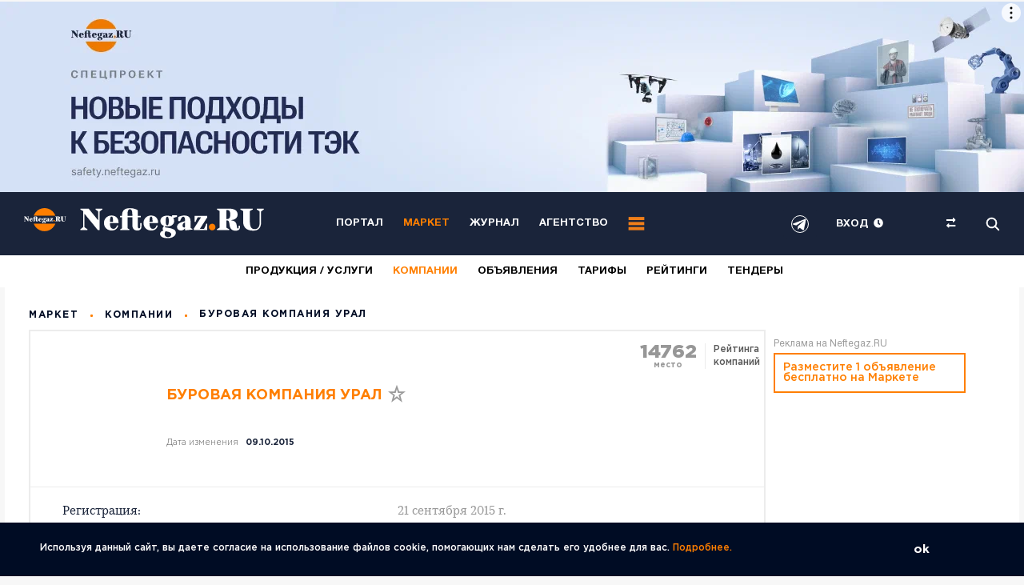

--- FILE ---
content_type: text/html; charset=UTF-8
request_url: https://market.neftegaz.ru/catalog/company/155437-burovaya-kompaniya-ural/
body_size: 49481
content:
<!-- NBS_CACHE_BEGIN --><!DOCTYPE html >
<html lang="ru">
	<head>
<meta name="viewport" content="width=device-width, initial-scale=1">

<!-- copy -->
<title>Компания Буровая компания Урал - контакты, официальный сайт, продукция, услуги</title>
		<script src="//ajax.googleapis.com/ajax/libs/jquery/3.6.0/jquery.min.js" data-skip-moving=true></script>
		<meta http-equiv="Content-Type" content="text/html; charset=UTF-8">
<meta name="description" content="буровая компания урал буровая компания урал">
<link rel="canonical" href="https://market.neftegaz.ru/catalog/company/155437-burovaya-kompaniya-ural/">
<script data-skip-moving="true">(function(w, d, n) {var cl = "bx-core";var ht = d.documentElement;var htc = ht ? ht.className : undefined;if (htc === undefined || htc.indexOf(cl) !== -1){return;}var ua = n.userAgent;if (/(iPad;)|(iPhone;)/i.test(ua)){cl += " bx-ios";}else if (/Windows/i.test(ua)){cl += ' bx-win';}else if (/Macintosh/i.test(ua)){cl += " bx-mac";}else if (/Linux/i.test(ua) && !/Android/i.test(ua)){cl += " bx-linux";}else if (/Android/i.test(ua)){cl += " bx-android";}cl += (/(ipad|iphone|android|mobile|touch)/i.test(ua) ? " bx-touch" : " bx-no-touch");cl += w.devicePixelRatio && w.devicePixelRatio >= 2? " bx-retina": " bx-no-retina";if (/AppleWebKit/.test(ua)){cl += " bx-chrome";}else if (/Opera/.test(ua)){cl += " bx-opera";}else if (/Firefox/.test(ua)){cl += " bx-firefox";}ht.className = htc ? htc + " " + cl : cl;})(window, document, navigator);</script>

<link href="/bitrix/js/ui/design-tokens/dist/ui.design-tokens.min.css?174582928523463" type="text/css"  rel="stylesheet" >
<link href="/bitrix/js/ui/fonts/opensans/ui.font.opensans.min.css?16844045282320" type="text/css"  rel="stylesheet" >
<link href="/bitrix/js/main/popup/dist/main.popup.bundle.min.css?176396787828056" type="text/css"  rel="stylesheet" >
<link href="/bitrix/cache/css/mr/neftegaz_old/page_113d17c5dcd5cd3354ca969934396987/page_113d17c5dcd5cd3354ca969934396987_v1.css?17661349121825" type="text/css"  rel="stylesheet" >
<link href="/bitrix/cache/css/mr/neftegaz_old/default_ba377092a60c257fcd779b0681e692a8/default_ba377092a60c257fcd779b0681e692a8_v1.css?17661348291651" type="text/css"  rel="stylesheet" >
<link href="/bitrix/cache/css/mr/neftegaz_old/template_408c18e13f93782db7ebc7a5d871a2b1/template_408c18e13f93782db7ebc7a5d871a2b1_v1.css?1766134829656087" type="text/css"  data-template-style="true" rel="stylesheet" >






		<link href="/favicon.ico" rel="icon">
								
		
<style>
body{font-family: "Gotham Pro";}
.h{width: 130px;}
/* Critical Path CSS Generated by Pegasaas Accelerator at https://pegasaas.com/ for https://neftegaz.ru */
@media (max-width:768px){.news_week__item .top{display:block !important}.news_week__item .additional .item-add{color:#9A9A9A;font-size:14px;display:inline-block;margin-top:10px}.news_week__item .additional .time{margin-left:10px}.news_week__item .additional .item-add:before{position:relative;display:inline-block}}.list_last_news .load_more{height:50px;width:100%}.list_last_news .load_more img{display:block;margin:auto}
@media screen and (max-width:1200px){.list_last_news .load_more{display:none !important}}
@media screen and (min-width:769px){.list_last_news-wrapper{overflow:hidden hidden;max-height:1325px}}.box_checkbox label::before{border-radius:50%}.error{display:none;color:red;font-size:10px;margin-bottom:10px}
@media (max-width:780px){.form_subscribe .hide_desktop_subscribe{display:block}.form_subscribe .hide_mobile_subscribe{display:none}}
@media (min-width:780px){.form_subscribe .hide_desktop_subscribe{display:none}.form_subscribe .hide_mobile_subscribe{display:block}}.special_projects_id .pagingInfo_spec{position:absolute;z-index:1;right:114px;top:37px;color:#BEBEBE}.special_projects_id .slick-prev,.special_projects_id .slick-next{position:absolute;display:block;line-height:0px;font-size:0px;background:#0000;top:27px;padding:0;border:none;outline:none;z-index:4;width:28px;height:28px;color:#fff;opacity:0.5}.special_projects_id .slick-prev{right:68px;background-image:url(/local/templates/neftegaz/css/../images/btn/slider_prev_2.svg)}.special_projects_id .slick-next{right:32px;background-image:url(/local/templates/neftegaz/css/../images/btn/slider_next_2.svg)}
@media (max-width:1200px){.slider_special_projects__item .pic{display:block !important}.slider_special_projects__item img{width:auto !important}.flx_list{display:-webkit-flex;display:-moz-flex;display:-ms-flex;display:-o-flex;display:-webkit-box;display:-ms-flexbox;display:flex;-webkit-box-pack:justify;-ms-flex-pack:justify;justify-content:space-between;-ms-flex-wrap:wrap;flex-wrap:wrap}.flx_list .additional{margin-bottom:10px;overflow:hidden;opacity:0}.flx_list .additional .item-add{float:left;margin-right:15px;color:#9A9A9A;font-size:14px;line-height:1.4;font-weight:inherit;opacity:.8;display:block;position:relative;padding-left:20px}.additional .item-add:before{content:'';display:block;background-repeat:no-repeat;background-position:0 0;width:16px;height:16px;position:absolute;left:0}.additional .views:before{background-image:url(/local/templates/neftegaz/images/icon/views2.svg);top:4px}.additional .time:before{background-image:url(/local/templates/neftegaz/images/icon/date_2.svg);top:3px}.flx_list .item{position:relative;margin-bottom:3%}.flx_list .item .meta{margin-bottom:10px}.flx_list .item:nth-child(1n+3){margin-bottom:0}.flx_list .item.shadow .thumb a:before{content:'';display:block;position:absolute;top:0;left:0;width:100%;height:100%;background:-webkit-linear-gradient(bottom,rgba(0,0,0,0.158769),rgba(0,0,0,0.158769)),-webkit-linear-gradient(348.6deg,rgba(56,74,108,0.0001) 42.16%,rgba(26,36,58,0.46) 71.54%);background:-o-linear-gradient(bottom,rgba(0,0,0,0.158769),rgba(0,0,0,0.158769)),-o-linear-gradient(348.6deg,rgba(56,74,108,0.0001) 42.16%,rgba(26,36,58,0.46) 71.54%);background:linear-gradient(0deg,rgba(0,0,0,0.158769),rgba(0,0,0,0.158769)),linear-gradient(101.4deg,rgba(56,74,108,0.0001) 42.16%,rgba(26,36,58,0.46) 71.54%);background-blend-mode:multiply}.flx_list .item.info_vid_2 .thumb{margin-bottom:0}.flx_list .item.info_vid_2 .info{position:absolute;bottom:100px;left:50px;max-width:478px}.flx_list .item.info_vid_2 .title a{font-size:28px;line-height:1.2;color:#fff}.flx_list .thumb{position:relative;margin-bottom:30px}.flx_list .thumb a{display:block}.flx_list img{display:block !important;width:100%;height:auto}.flx_list .title a{text-decoration:none;font-size:22px;line-height:1.2;color:#000C24}.flx_list .title span{font-weight:bold;font-family:"Gotham Pro"}
@media (max-width:1200px){.flx_list .item{margin-bottom:40px}.flx_list .item.info_vid_2 .title a{font-size:24px}.flx_list .title{margin-top:14px}.flx_list .title a{font-size:18px}.flx_list .thumb{margin-bottom:20px}}
@media (max-width:750px){.flx_list .item{margin-bottom:25px !important}.flx_list .thumb{margin-bottom:12px}.flx_list .title a{font-size:17px}.flx_list .item.info_vid_2 .info{bottom:0;left:0;position:relative;max-width:100%}.flx_list .item.info_vid_2 .thumb{margin-bottom:12px}.flx_list .item.info_vid_2 .title{margin-top:8px}.flx_list .item.info_vid_2 .title a{font-size:17px;color:#000C24}}.category_link.useful{margin-bottom:7px}
@media (min-width:768px){.info_vid_2 .thumb a img{display:block;height:100%;width:fit-content;max-height:440px}.info_vid_2 .thumb a{overflow:hidden}}
@media (max-width:1200px){#experts .left .list_experts ul{overflow:auto}}.regalia_block_hide{height:60px;overflow:hidden}.hide_shadow_reit_expert{width:100%;height:60px;margin-top:-60px;position:relative;z-index:10;background-color:#fff0;background-image:-moz-linear-gradient(rgba(255,255,255,0),#fff);background-image:-webkit-linear-gradient(#fff0,#fff);background-image:linear-gradient(#fff0,#fff)}
@media (max-width:768px){.hide_shadow_reit_expert{background-image:-moz-linear-gradient(rgba(255,255,255,0),#f2f0eb) !important;background-image:-webkit-linear-gradient(#fff0,#f2f0eb) !important;background-image:linear-gradient(#fff0,#f2f0eb) !important}}
@media (max-width:768px){.list_experts .photo::after{z-index:2;content:'';display:block;background-image:url(/local/templates/neftegaz/css/../images/icon/expert_new.png);background-size:contain;background-repeat:no-repeat;background-position:0 0;width:90px;height:90px;position:absolute;bottom:23px;left:-35px}}
@media (min-width:769px){.list_experts .photo::after{z-index:2;content:'';display:block;background-image:url(/local/templates/neftegaz/css/../images/icon/expert_new.png);background-size:contain;background-repeat:no-repeat;background-position:0 0;width:150px;height:162px;position:absolute;bottom:-10px;left:-35px}}.blockquote .fil_left{padding-bottom:25px}.before_hide_shadow_post_person_block{height:55px;overflow:hidden}.hide_shadow_post_person_block{width:100%;height:55px;margin-top:-55px;position:relative;z-index:10;background-color:#fff0;background-image:-moz-linear-gradient(rgba(255,255,255,0),#fff);background-image:-webkit-linear-gradient(#fff0,#fff);background-image:linear-gradient(#fff0,#fff)}
@media (max-width:768px){.hide_shadow_post_person_block{background-image:-moz-linear-gradient(rgba(255,255,255,0),#f2f0eb) !important;background-image:-webkit-linear-gradient(#fff0,#f2f0eb) !important;background-image:linear-gradient(#fff0,#f2f0eb) !important}}.blockquote img{max-width:180px !important}
@media (max-width:750px){.list_experts .photo{overflow:hidden}}.views2.stories{color:#fff !important;opacity:0.8 !important}#slider_nav_home .nav_item{position:relative;font-family:"Gotham Pro";font-style:normal;font-weight:bold;line-height:17px;font-size:13px}#slider_nav_home .nav_item::after{content:'';bottom:0;position:absolute;left:0;width:0;background-color:#FF7F00;height:1px}.category_link_stories{font-size:17px !important}
@media (max-width:1200px){.for_item_home img{width:auto !important}.for_item_home .thumb{display:block !important}}.choice-dropdown{position:absolute;left:70px;overflow:hidden;display:none;z-index:9;background:#FFFFFF;-webkit-box-shadow:0px 10px 30px rgba(0,0,0,0.1);box-shadow:0px 10px 30px rgba(0,0,0,0.1);border-radius:5px}.choice-dropdown li{list-style-type:none;padding:5px 20px;font-family:"Gotham Pro";font-style:normal;font-weight:bold;line-height:24px;font-size:17px;color:#9A9A9A}.choice-dropdown li.active{background-color:#e2e2e2}.item__best .txt{height:75px;overflow:hidden}.hide_shadow_reit{width:100%;height:75px;margin-top:-60px;position:relative;z-index:10;background-color:#fff0;background-image:-moz-linear-gradient(rgba(255,255,255,0),#fff);background-image:-webkit-linear-gradient(#fff0,#fff);background-image:linear-gradient(#fff0,#fff)}.item__best{padding-bottom:15px !important;padding-top:15px !important}.category_link_reit_block{font-size:17px !important}.pagingInfo3_1{top:-87px !important}.slider_tabs .event .info{display:none}
@media (max-width:1200px){.for_item_home img{width:auto !important}}
@charset "UTF-8";html,body{margin:0;padding:0;min-height:100%}#page,.panel{position:relative;min-height:100%}a,img{outline:none}*{padding:0px;margin:0px;-webkit-box-sizing:border-box;-moz-box-sizing:border-box;box-sizing:border-box}input::-ms-clear{display:none}input[type=text]{-webkit-appearance:none}.wide{max-width:none;min-height:0px}
@media (max-width:1200px){.wide{max-width:none;min-height:0px}}header{font-size:13px;font-family:"HelveticaNeueCyr";position:relative;z-index:20;background-color:#1A243A}header .wrap{display:-webkit-flex;display:-moz-flex;display:-ms-flex;display:-o-flex;display:-webkit-box;display:-ms-flexbox;display:flex;-webkit-box-align:center;-ms-flex-align:center;align-items:center;-webkit-box-pack:justify;-ms-flex-pack:justify;justify-content:space-between;color:#fff;padding:10px 30px}.logo img{display:block}.main_menu{display:-webkit-flex;display:-moz-flex;display:-ms-flex;display:-o-flex;display:-webkit-box;display:-ms-flexbox;display:flex;-webkit-box-align:center;-ms-flex-align:center;align-items:center}.main_menu ul{display:-webkit-flex;display:-moz-flex;display:-ms-flex;display:-o-flex;display:-webkit-box;display:-ms-flexbox;display:flex;-webkit-box-align:center;-ms-flex-align:center;align-items:center}.main_menu li{display:block;margin-right:25px}.main_menu a{font-size:13px;font-weight:bold;color:#fff;text-transform:uppercase;text-decoration:none}.head_option{display:-webkit-flex;display:-moz-flex;display:-ms-flex;display:-o-flex;display:-webkit-box;display:-ms-flexbox;display:flex;-webkit-box-align:center;-ms-flex-align:center;align-items:center;-ms-flex-negative:0;flex-shrink:0}.head_option ul{display:-webkit-flex;display:-moz-flex;display:-ms-flex;display:-o-flex;display:-webkit-box;display:-ms-flexbox;display:flex;-webkit-box-align:center;-ms-flex-align:center;align-items:center}.head_option li{display:block;text-transform:uppercase;font-weight:bold;margin-left:34px}.head_option a{color:#fff;text-decoration:none}.head_option img{width:15px;weight:15px;display:block}.open_panel{display:-webkit-flex;display:-moz-flex;display:-ms-flex;display:-o-flex;display:-webkit-box;display:-ms-flexbox;display:flex;-webkit-box-align:center;-ms-flex-align:center;align-items:center}
		@media (max-width:1200px){.excerption{font-size:15px}header .logo{-webkit-box-flex:1;-ms-flex-positive:1;flex-grow:1;-webkit-box-ordinal-group:-1;-ms-flex-order:-2;order:-2}.head_option{-webkit-box-ordinal-group:0;-ms-flex-order:-1;order:-1}.head_option .city{display:none}.main_menu{margin-left:10px}.main_menu ul{display:none}.main_news_id .wrap{padding-right:0;-ms-flex-wrap:wrap;flex-wrap:wrap}.main_news_id .right{margin-top:30px;width:100%;margin-left:0;padding:0 30px}.rates_id .wrap{overflow-x:scroll}}footer .contact_foot{display:-webkit-flex;display:-moz-flex;display:-ms-flex;display:-o-flex;display:-webkit-box;display:-ms-flexbox;display:flex;-webkit-box-align:center;-ms-flex-align:center;align-items:center;font-size:12px;color:#F9F9F9;font-weight:300}footer .contact_foot a{color:#F9F9F9;text-decoration:none}footer .contact_foot p{display:-webkit-flex;display:-moz-flex;display:-ms-flex;display:-o-flex;display:-webkit-box;display:-ms-flexbox;display:flex;-webkit-box-align:center;-ms-flex-align:center;align-items:center}footer .contact_foot p:last-child:after{content:'';display:none}footer .contact_foot p:after{content:'';display:block;width:3px;height:3px;border-radius:100%;background-color:#FF7F00;margin:0 15px}img{border-top-width:0px;border-right-width:0px;border-bottom-width:0px;border-left-width:0px;border-top-style:none;border-right-style:none;border-bottom-style:none;border-left-style:none}a{text-decoration:underline}.clr:before,.clr:after{content:" ";display:table;clear:both}input::-webkit-input-placeholder{text-indent:0px}input::-moz-placeholder{text-indent:0px}input:-moz-placeholder{text-indent:0px}input:-ms-input-placeholder{text-indent:0px}input[placeholder]{-o-text-overflow:ellipsis;text-overflow:ellipsis}input::-moz-placeholder{text-overflow:ellipsis}input:-moz-placeholder{text-overflow:ellipsis}input:-ms-input-placeholder{text-overflow:ellipsis}input[type=text],input[type=email]{outline:none;-webkit-appearance:none;-moz-appearance:none;appearance:none;border-radius:0}input[type=submit],button{outline:none;-webkit-appearance:none;-moz-appearance:none;appearance:none}body{color:#000C24;font-family:"Gotham Pro";font-size:14px;background-color:#fff}.wrap{max-width:1400px;min-width:280px;margin-right:auto;margin-left:auto;position:relative}.none{display:none !important}.desktop_hide{display:none !important}.rates_id{letter-spacing:0.22px;-webkit-box-shadow:0px 2px 14px rgba(0,0,0,0.0707088);box-shadow:0px 2px 14px rgba(0,0,0,0.0707088)}.rates_id .wrap{padding-top:10px;padding-bottom:10px;min-height:46px}.rates_id dl{display:-webkit-flex;display:-moz-flex;display:-ms-flex;display:-o-flex;display:-webkit-box;display:-ms-flexbox;display:flex;-webkit-box-align:center;-ms-flex-align:center;align-items:center}.rates_id dt{color:rgba(0,12,36,0.29);font-size:11px;font-weight:bold;text-transform:uppercase;margin-right:40px;-ms-flex-negative:0;flex-shrink:0}.rates_id dd{display:-webkit-flex;display:-moz-flex;display:-ms-flex;display:-o-flex;display:-webkit-box;display:-ms-flexbox;display:flex;-webkit-box-align:center;-ms-flex-align:center;align-items:center;border-right:1px solid #D8D8D8;margin-right:35px;padding:7px 35px 7px 0}.rates_id .currency{display:-webkit-flex;display:-moz-flex;display:-ms-flex;display:-o-flex;display:-webkit-box;display:-ms-flexbox;display:flex;-webkit-box-align:center;-ms-flex-align:center;align-items:center;margin-right:25px;font-size:11px;text-transform:uppercase;font-weight:bold;color:#595959}.rates_id .currency:last-child{margin-right:0}.rates_id p{display:-webkit-flex;display:-moz-flex;display:-ms-flex;display:-o-flex;display:-webkit-box;display:-ms-flexbox;display:flex;-webkit-box-align:center;-ms-flex-align:center;align-items:center}.rates_id .up:after{content:'';display:block;background-image:url(/local/templates/neftegaz/css/../images/arrow/up.svg);background-repeat:no-repeat;background-position:center center;width:9px;height:9px;margin:0 5px;position:relative;top:1px}.rates_id span{color:#000;margin-left:4px}.news_week__item{display:-webkit-flex;display:-moz-flex;display:-ms-flex;display:-o-flex;display:-webkit-box;display:-ms-flexbox;display:flex;border-bottom:1px solid #ECECEC;padding-bottom:33px;margin-bottom:33px}.news_week__item .hide_views{opacity:0}.news_week__item .thumb{-ms-flex-negative:0;flex-shrink:0;margin-right:54px}.news_week__item .thumb a{display:block}.news_week__item img{width:234px;display:block}.news_week__item .info{-webkit-box-flex:1;-ms-flex-positive:1;flex-grow:1}.news_week__item .top{display:-webkit-flex;display:-moz-flex;display:-ms-flex;display:-o-flex;display:-webkit-box;display:-ms-flexbox;display:flex;-webkit-box-pack:justify;-ms-flex-pack:justify;justify-content:space-between;-webkit-box-align:center;-ms-flex-align:center;align-items:center;margin-bottom:20px}.news_week__item .meta{display:-webkit-flex;display:-moz-flex;display:-ms-flex;display:-o-flex;display:-webkit-box;display:-ms-flexbox;display:flex;-webkit-box-align:center;-ms-flex-align:center;align-items:center}.news_week__item .title a{font-size:22px;line-height:1.3;color:#000C24;font-weight:bold;text-decoration:none}.main_news_id{margin-bottom:40px}.main_news_id .wrap{display:-webkit-flex;display:-moz-flex;display:-ms-flex;display:-o-flex;display:-webkit-box;display:-ms-flexbox;display:flex;-webkit-box-align:start;-ms-flex-align:start;align-items:flex-start}.main_news_id .left{-webkit-box-flex:1;-ms-flex-positive:1;flex-grow:1;position:relative;overflow:hidden}.main_news_id .right{-ms-flex-negative:0;flex-shrink:0;margin-left:20px;position:relative;width:240px}.main_news_id .pagingInfo{position:absolute;top:36px;right:117px;font-weight:bold;line-height:normal;font-size:15px;text-align:right;letter-spacing:1.5px;color:#FFFFFF;z-index:5;text-shadow:1px 1px 1px #1a243a}.slider_news__item{color:#fff}.slider_news__item img{display:block;width:100%;height:auto}.slider_news__item .info{position:absolute;right:20px;left:25px;bottom:20px;z-index:2}.slider_news__item .meta{display:-webkit-flex;display:-moz-flex;display:-ms-flex;display:-o-flex;display:-webkit-box;display:-ms-flexbox;display:flex;-webkit-box-align:center;-ms-flex-align:center;align-items:center;letter-spacing:0.91px;font-weight:500;color:#D7D7D7}.slider_news__item .meta > div{margin-right:15px}.slider_news__item .category_link a{color:#D7D7D7;font-size:13px;text-transform:uppercase;text-decoration:none}.slider_news__item .title{margin-bottom:5px}.slider_news__item .title a{color:#fff;font-size:28px;line-height:1.4;text-decoration:none}.slider_special_projects__item{color:#1A243A}.slider_special_projects__item img{display:block;width:100%;height:auto}.slider_special_projects__item .info{max-width:520px;position:absolute;left:30px;bottom:60px;z-index:2}.slider_special_projects__item .meta_top{display:-webkit-flex;display:-moz-flex;display:-ms-flex;display:-o-flex;display:-webkit-box;display:-ms-flexbox;display:flex;-webkit-box-align:center;-ms-flex-align:center;align-items:center;margin-bottom:27px}.slider_special_projects__item .title{margin-bottom:5px}.slider_special_projects__item .title a{color:#1A243A;font-size:34px}.news_week_id{margin-bottom:50px}.news_week_id .wrap{display:-webkit-flex;display:-moz-flex;display:-ms-flex;display:-o-flex;display:-webkit-box;display:-ms-flexbox;display:flex;-webkit-box-align:start;-ms-flex-align:start;align-items:flex-start;-webkit-box-pack:justify;-ms-flex-pack:justify;justify-content:space-between}.news_week_id .left{-webkit-box-flex:1;-ms-flex-positive:1;flex-grow:1;overflow:hidden}.news_week_id .right{width:385px;-ms-flex-negative:0;flex-shrink:0;margin-left:70px}.list_last_news li{display:block;border-bottom:1px solid #ECECEC;padding-bottom:20px;margin-bottom:20px;padding-right:20px}.list_last_news li:last-child{border-bottom:0 solid #000;padding-bottom:0;margin-bottom:0}.list_last_news p a{font-family:"KazimirText";font-size:17px;line-height:1.4;color:#000C24;text-decoration:none}.list_last_news .time{font-family:"KazimirText"}.subscribe_panel{border:2px solid #ececec;padding:30px;background-color:#fff;z-index:8;position:absolute;top:calc(100% + 10px);left:30px;width:910px;display:none;background-image:url(/local/templates/neftegaz/css/../images/subscribe_panel.jpg);background-repeat:no-repeat;background-position:right bottom}.subscribe_panel .radio_group{display:-webkit-flex;display:-moz-flex;display:-ms-flex;display:-o-flex;display:-webkit-box;display:-ms-flexbox;display:flex;-ms-flex-wrap:wrap;flex-wrap:wrap}.subscribe_panel .radio_group p{width:32%}.subscribe_panel .radio_group p:nth-child(3n+2),.subscribe_panel .radio_group p:nth-child(3n+3){margin-left:2%}.subscribe_panel .radio_group p:nth-child(1n+4){margin-top:15px}.flx_subscribe{display:-webkit-flex;display:-moz-flex;display:-ms-flex;display:-o-flex;display:-webkit-box;display:-ms-flexbox;display:flex;border:2px solid #ececec;padding:50px 205px 30px 50px;background-image:url(/local/templates/neftegaz/css/../images/subscribe.svg);background-repeat:no-repeat;background-position:calc(100% - 50px) 0;background-size:auto 100%}.flx_subscribe .name{-webkit-box-flex:1;-ms-flex-positive:1;flex-grow:1;font-family:"KazimirText";font-size:22px;color:#070707;line-height:1.3;margin-right:20px}.flx_subscribe b{display:block;font-family:"Gotham Pro"}.flx_subscribe .drop_subscribe_panel{color:#FF7F00;display:-webkit-inline-box;display:-ms-inline-flexbox;display:inline-flex;-webkit-box-align:center;-ms-flex-align:center;align-items:center}.flx_subscribe .drop_subscribe_panel:after{content:'';display:block;width:0;height:0;border-left:5px solid transparent;border-right:5px solid transparent;border-top:7px solid #FF7F00;position:relative;top:2px;margin-left:4px}.flx_subscribe .form_subscribe{-ms-flex-negative:0;flex-shrink:0;width:490px}.flx_subscribe form{display:-webkit-flex;display:-moz-flex;display:-ms-flex;display:-o-flex;display:-webkit-box;display:-ms-flexbox;display:flex;margin-bottom:10px}.flx_subscribe .btn{border-radius:0 2px 2px 0;-ms-flex-negative:0;flex-shrink:0}.flx_subscribe .input_text{-webkit-box-flex:1;-ms-flex-positive:1;flex-grow:1;height:48px;background:#FFFFFF;border:1px solid #CACACA;outline:none;padding:0 20px;font-family:"Gotham Pro";font-size:15px;color:#595959;font-weight:300;line-height:1}.flx_subscribe small{font-size:10px;font-weight:300;color:#989898;font-family:"Gotham Pro"}.flx_list{display:-webkit-flex;display:-moz-flex;display:-ms-flex;display:-o-flex;display:-webkit-box;display:-ms-flexbox;display:flex;-webkit-box-pack:justify;-ms-flex-pack:justify;justify-content:space-between;-ms-flex-wrap:wrap;flex-wrap:wrap}.flx_list .item{position:relative;margin-bottom:3%}.flx_list .item:nth-child(1n+3){margin-bottom:0}.flx_list .item.shadow .thumb a:before{content:'';display:block;position:absolute;top:0;left:0;width:100%;height:100%;background:-webkit-linear-gradient(bottom,rgba(0,0,0,0.158769),rgba(0,0,0,0.158769)),-webkit-linear-gradient(348.6deg,rgba(56,74,108,0.0001) 42.16%,rgba(26,36,58,0.46) 71.54%);background:-o-linear-gradient(bottom,rgba(0,0,0,0.158769),rgba(0,0,0,0.158769)),-o-linear-gradient(348.6deg,rgba(56,74,108,0.0001) 42.16%,rgba(26,36,58,0.46) 71.54%);background:linear-gradient(0deg,rgba(0,0,0,0.158769),rgba(0,0,0,0.158769)),linear-gradient(101.4deg,rgba(56,74,108,0.0001) 42.16%,rgba(26,36,58,0.46) 71.54%);background-blend-mode:multiply}.flx_list .item.info_vid_2 .thumb{margin-bottom:0}.flx_list .item.info_vid_2 .info{position:absolute;bottom:100px;left:50px;max-width:478px}.flx_list .item.info_vid_2 .title{margin-top:17px}.flx_list .item.info_vid_2 .title a{font-size:28px;line-height:1.2;color:#fff}.flx_list .thumb{position:relative;margin-bottom:30px}.flx_list .thumb a{display:block}.flx_list img{display:block;width:100%;height:auto}.flx_list .title{margin-top:17px}.flx_list .title a{text-decoration:none;font-size:22px;line-height:1.2;color:#000C24}.flx_list .title span{font-weight:bold;font-family:"Gotham Pro"}#experts{position:relative;margin-top:-25px}#experts .wrap{background-color:#fbfaf9}.flx_content{display:-webkit-flex;display:-moz-flex;display:-ms-flex;display:-o-flex;display:-webkit-box;display:-ms-flexbox;display:flex;-webkit-box-align:start;-ms-flex-align:start;align-items:flex-start}.flx_content .left{-webkit-box-flex:1;-ms-flex-positive:1;flex-grow:1;overflow:hidden}.flx_content .right{-ms-flex-negative:0;flex-shrink:0;width:240px;margin-left:50px;margin-top:-30px;margin-right:20px}.list_experts{border-bottom:1px solid #e1e0df;padding-bottom:30px;margin-bottom:50px}.list_experts ul{display:-webkit-flex;display:-moz-flex;display:-ms-flex;display:-o-flex;display:-webkit-box;display:-ms-flexbox;display:flex;-webkit-box-pack:justify;-ms-flex-pack:justify;justify-content:space-between}.list_experts li{display:block}.list_experts li:last-child .photo:before{width:calc(100% + 30px)}.list_experts .photo{position:relative;margin-bottom:20px;padding-top:15px}.list_experts .photo:before{content:'';display:block;width:calc(100% + 60px);height:1px;position:absolute;bottom:0;left:-30px;height:1px;background-color:#e1e0df}.list_experts img{display:block;width:auto;height:150px;max-width:100%}.list_experts .title{margin-bottom:11px}.list_experts .title a{font-size:18px;font-weight:bold;color:#FF7F00;text-decoration:none}.list_experts .txt{font-size:15px;color:#1A243A;line-height:1.3;font-family:"KazimirText";padding-right:80px;margin-bottom:20px}.blockquote .fil_left{display:-webkit-flex;display:-moz-flex;display:-ms-flex;display:-o-flex;display:-webkit-box;display:-ms-flexbox;display:flex}.blockquote .avtor_one{-ms-flex-negative:0;flex-shrink:0;width:220px;padding-right:30px;border-right:1px solid #e1e0df;margin-right:40px;position:relative}.blockquote .avtor_one:before{content:'';background-image:url(/local/templates/neftegaz/css/../images/arrow/line.png);background-repeat:no-repeat;background-position:0 0;width:19px;height:14px;display:block;position:absolute;top:50%;left:calc(100% + 0px)}.blockquote .photo{margin-bottom:15px}.blockquote .photo a{display:block}.blockquote img{max-width:105px;height:auto;display:block}.blockquote .title{margin-bottom:12px}.blockquote .title a{font-size:15px;color:#FF7F00;font-weight:bold;text-decoration:none}.blockquote .txt{font-size:13px;line-height:1.3;font-family:"KazimirText";color:#595959}.blockquote dl{-webkit-box-flex:1;-ms-flex-positive:1;flex-grow:1}.blockquote dt{letter-spacing:1.5px;font-size:15px;text-transform:uppercase;font-weight:bold;background-image:url(/local/templates/neftegaz/css/../images/icon/blockquote.svg);background-repeat:no-repeat;background-position:0 0;padding-left:50px;color:#000C24;margin-bottom:20px}.blockquote dd{font-family:"KazimirText";font-size:19px;line-height:1.6;color:#1A243A;padding-right:80px;margin-bottom:25px}.blockquote dd:last-child{margin-bottom:0}.blockquote dd a{color:#FF7F00;text-decoration:underline}.category_menu{margin-top:40px}.category_menu .name{margin-bottom:25px;font-weight:bold;line-height:normal;font-size:17px;letter-spacing:1.5px;text-transform:uppercase;color:#000C24}.category_menu li{display:block;margin-bottom:17px}.category_menu a{font-weight:bold;line-height:17px;font-size:15px;color:#000C24;text-decoration:none}.category_menu span{font-size:15px;color:#9A9A9A;font-weight:300;margin-left:5px}.category_menu .js_open_all{color:#1A243A;font-size:15px;font-weight:300}.list_best{display:-webkit-flex;display:-moz-flex;display:-ms-flex;display:-o-flex;display:-webkit-box;display:-ms-flexbox;display:flex;-ms-flex-wrap:wrap;flex-wrap:wrap;-webkit-box-pack:justify;-ms-flex-pack:justify;justify-content:space-between;position:relative}.box_best:nth-child(1n+3){display:none}.item__best{display:-webkit-flex;display:-moz-flex;display:-ms-flex;display:-o-flex;display:-webkit-box;display:-ms-flexbox;display:flex;padding-bottom:34px;border-bottom:1px solid #e1e0df;width:33.333%}.item__best:nth-child(3n+2) .thumb,.item__best:nth-child(3n+3) .thumb{position:relative}.item__best:nth-child(3n+2) .thumb:before,.item__best:nth-child(3n+3) .thumb:before{content:'';position:absolute;top:0;left:-20px;background-color:#e1e0df;display:block;width:1px;height:100%}.item__best:nth-child(1n+4){padding-top:34px;border-bottom:0 solid #e1e0df}.item__best .thumb{width:66px;-ms-flex-negative:0;flex-shrink:0;margin-left:-2%;text-align:center;margin-right:20px}.item__best img{display:block;margin:0 auto}.item__best .meta{margin-bottom:15px}.item__best .title a{font-size:19px;font-weight:bold;text-decoration:none;color:#000C24;line-height:1.3}.item__best .txt{font-size:19px;font-family:"KazimirText";line-height:1.3}.choise{font-family:"KazimirText";font-size:59px;line-height:1}.choise b{font-family:"Gotham Pro";line-height:1;font-weight:900;color:#000C24;display:block}.choise span{color:#FF7F00;display:-webkit-inline-flex;display:-moz-inline-flex;display:-ms-inline-flex;display:-o-inline-flex;display:-webkit-inline-box;display:-ms-inline-flexbox;display:inline-flex;-webkit-box-align:center;-ms-flex-align:center;align-items:center}.choise span:after{content:'';display:block;width:0;height:0;border-left:10px solid transparent;border-right:10px solid transparent;border-top:10px solid #FF7F00;position:relative;top:5px;margin-left:8px}.votes_id{position:relative}.votes_id.before_img:before{content:'';background-image:url(/local/templates/neftegaz/css/../images/vote.svg);background-repeat:no-repeat;background-position:0 0;width:234px;height:291px;display:block;position:absolute;bottom:-100px;left:57%}.votes_id .flx{display:-webkit-flex;display:-moz-flex;display:-ms-flex;display:-o-flex;display:-webkit-box;display:-ms-flexbox;display:flex;-webkit-box-align:start;-ms-flex-align:start;align-items:flex-start}.votes_id .flx_vote{-webkit-box-flex:1;-ms-flex-positive:1;flex-grow:1}.votes_id .holder{-ms-flex-negative:0;flex-shrink:0;width:240px}.flx_vote{display:-webkit-flex;display:-moz-flex;display:-ms-flex;display:-o-flex;display:-webkit-box;display:-ms-flexbox;display:flex;-webkit-box-pack:justify;-ms-flex-pack:justify;justify-content:space-between}.flx_vote .widht_48{width:48%;border-right:1px solid #e1e0df}.flx_vote .widht_48:last-child{border-right:0 solid #000}.flx_vote dt{font-size:23px;font-weight:bold;line-height:1.3;margin-bottom:40px}.flx_vote dt p:first-child{margin-bottom:20px}.flx_vote dd p{margin-bottom:20px}.flx_vote dd p:last-child{margin-bottom:0}.flx_vote .btn_group{margin-top:50px;display:-webkit-flex;display:-moz-flex;display:-ms-flex;display:-o-flex;display:-webkit-box;display:-ms-flexbox;display:flex;-webkit-box-align:center;-ms-flex-align:center;align-items:center}.flx_vote .btn_group .btn{margin-right:25px}.special_projects_id .title_block{color:#1A243A}.item_book{position:relative;margin-bottom:20px}.item_book.color_white{color:#fff}.item_book .readmore{display:block;position:absolute;top:0;left:0;width:100%;height:100%;z-index:3}.item_book img{display:block;width:100%;height:auto}.item_book .info{position:absolute;top:0;left:0;width:100%;height:100%;z-index:2;display:-webkit-flex;display:-moz-flex;display:-ms-flex;display:-o-flex;display:-webkit-box;display:-ms-flexbox;display:flex;-ms-flex-line-pack:justify;align-content:space-between;-ms-flex-wrap:wrap;flex-wrap:wrap;text-align:center;padding:38px 20px}.item_book .info .category{width:100%;text-transform:uppercase}.item_book .info .title{width:100%;font-size:25px;position:relative}.item_book .info .title span{display:block}.item_book .middle{width:100%;display:-webkit-flex;display:-moz-flex;display:-ms-flex;display:-o-flex;display:-webkit-box;display:-ms-flexbox;display:flex;-webkit-box-pack:center;-ms-flex-pack:center;justify-content:center;-ms-flex-wrap:wrap;flex-wrap:wrap;-ms-flex-line-pack:justify;align-content:space-between;min-height:63%;position:relative}.item_book .middle:before{content:'';display:block;background-color:#FF7F00;width:50px;height:2px;position:absolute;top:60%;left:50%;margin-left:-25px;z-index:2}.item_book .middle > div{width:100%}.tabs_plus_slider{position:relative;overflow:hidden}.tabs_box{visibility:hidden;height:0 !important;position:relative}.tabs_box .slider_count{position:absolute;top:-85px;right:82px}.tabs_box.active{visibility:visible;height:auto !important}.item_tab img{display:block;width:100%;height:auto}.item_tab .thumb{margin-bottom:23px}.item_tab .thumb a{display:block}.item_tab .meta{margin-bottom:19px}.item_tab .title{font-size:19px}.item_tab .title a{color:#000C24}.event .info{position:absolute;top:0;left:0;width:100%;height:100%;padding:30px;display:-webkit-flex;display:-moz-flex;display:-ms-flex;display:-o-flex;display:-webkit-box;display:-ms-flexbox;display:flex;-ms-flex-line-pack:justify;align-content:space-between;-ms-flex-wrap:wrap;flex-wrap:wrap;-webkit-box-align:center;-ms-flex-align:center;align-items:center;z-index:3}.event .info > div{width:100%}.event .title{margin-bottom:30px}.event .title a{font-size:18px;color:#000C24}.event .date_event{font-size:14px;font-weight:300;color:#9A9A9A}.announcement{width:175px}.announcement .thumb{position:relative;margin-bottom:15px}.announcement img{display:block;width:100%;height:auto}.announcement span{position:absolute;top:60%;left:-10px;background-color:#FF7F00;color:#fff;font-size:10px;line-height:1.4;font-weight:bold;text-transform:uppercase;-webkit-transform:translate(0,-50%);-ms-transform:translate(0,-50%);transform:translate(0,-50%);padding:7px 10px;width:125px;text-align:center}.position{position:relative}.group_slider_home .name{position:absolute;top:50px;left:30px;color:#fff;font-size:15px;letter-spacing:1.5px;z-index:2;text-transform:uppercase}.group_slider_home .bagraund{position:relative}.group_slider_home .pagingInfo_home{position:absolute;top:43px;right:250px;font-weight:550;line-height:normal;font-size:11px;letter-spacing:0.77px;text-transform:uppercase;color:#FFFFFF;z-index:5}#slider_nav_home{position:absolute;top:22px;right:30px;width:205px;font-size:13px;font-weight:bold;z-index:2}#slider_nav_home .nav_item{color:rgba(255,255,255,0.65);padding:18px 0;border-bottom:1px solid rgba(255,255,255,0.15)}#slider_nav_home .nav_item:last-child{border-bottom:0 solid #000}#slider_for_home{position:relative;z-index:auto}.for_item_home{position:relative}.for_item_home img{display:block;width:100%;height:auto}.for_item_home .info{position:absolute;top:50%;left:30px;-webkit-transform:translate(0,-50%);-ms-transform:translate(0,-50%);transform:translate(0,-50%);max-width:500px;z-index:8}.for_item_home .meta{display:-webkit-flex;display:-moz-flex;display:-ms-flex;display:-o-flex;display:-webkit-box;display:-ms-flexbox;display:flex;margin-bottom:15px}.for_item_home .title{position:relative;z-index:8}.for_item_home .title a{font-size:34px;font-family:"KazimirText";line-height:1.1;color:#fff;text-decoration:none}.for_item_home .title span{font-weight:bold;font-family:"Gotham Pro"}.btn_group{display:-webkit-flex;display:-moz-flex;display:-ms-flex;display:-o-flex;display:-webkit-box;display:-ms-flexbox;display:flex;margin-bottom:40px}
@media (max-width:750px){.input_text{height:40px;font-size:11px;padding:0 15px}.padding_mobile_right_left{margin-right:15px;margin-left:15px}}body{position:relative}.panel_bg{position:fixed;top:0;left:0;width:100%;height:100%;background-color:white;z-index:20;opacity:0;visibility:hidden}.panel{position:fixed;top:0px;bottom:0px;right:0px;left:0px;z-index:21;display:-webkit-flex;display:-moz-flex;display:-ms-flex;display:-o-flex;display:-webkit-box;display:-ms-flexbox;display:flex;-webkit-box-align:start;-ms-flex-align:start;align-items:flex-start;-webkit-box-pack:center;-ms-flex-pack:center;justify-content:center;opacity:0;visibility:hidden;overflow-y:scroll;padding-top:67px}.panel .wrap_panel{width:870px;min-height:100%;padding:30px;background-color:#f1efed}.panel_bg_search{position:fixed;top:0;left:0;width:100%;height:100%;background-color:#1A243A;z-index:20;opacity:0;visibility:hidden}.panel_search{position:fixed;top:0;left:0;width:100%;height:100%;z-index:22;display:-webkit-flex;display:-moz-flex;display:-ms-flex;display:-o-flex;display:-webkit-box;display:-ms-flexbox;display:flex;-webkit-box-align:start;-ms-flex-align:start;align-items:flex-start;-webkit-box-pack:center;-ms-flex-pack:center;justify-content:center;color:#fff;opacity:0;visibility:hidden;overflow-y:scroll;padding-top:67px}.panel_search .wrap_panel_search{width:1160px;padding-top:32px}.panel_search .close_search{background-color:#fff;width:80px;height:80px;position:absolute;top:67px;right:0px;z-index:13;display:-webkit-flex;display:-moz-flex;display:-ms-flex;display:-o-flex;display:-webkit-box;display:-ms-flexbox;display:flex;-webkit-box-align:center;-ms-flex-align:center;align-items:center;-webkit-box-pack:center;-ms-flex-pack:center;justify-content:center}.panel_search .close_search img{display:block}.panel_search form.form_search{display:-webkit-flex;display:-moz-flex;display:-ms-flex;display:-o-flex;display:-webkit-box;display:-ms-flexbox;display:flex;-webkit-box-pack:justify;-ms-flex-pack:justify;justify-content:space-between;margin-bottom:40px}.panel_search form.form_search input{width:100%;height:48px;border:0 solid #000;padding:0 26px;font-family:"Gotham Pro";font-size:15px;color:#fff;font-weight:bold;background-color:transparent;border-bottom:2px solid #9A9A9A;outline:none;background-image:url(/local/templates/neftegaz/css/../images/btn/search_panel.svg);background-repeat:no-repeat;background-position:0 center;-webkit-box-flex:1;-ms-flex-positive:1;flex-grow:1}.panel_search form.form_search input::-webkit-input-placeholder{color:#fff}.panel_search form.form_search input::-moz-placeholder{color:#fff}.panel_search form.form_search input:-moz-placeholder{color:#fff}.panel_search form.form_search input:-ms-input-placeholder{color:#fff}.panel_search form.form_search button{margin-left:20px;background-color:#FF7F00;font-size:15px;font-family:"Gotham Pro";color:#fff;line-height:1;border:0 solid #000;width:200px;height:48px}.panel_search .flx{display:-webkit-flex;display:-moz-flex;display:-ms-flex;display:-o-flex;display:-webkit-box;display:-ms-flexbox;display:flex;padding:0 30px}.panel_search .flx .left{-webkit-box-flex:1;-ms-flex-positive:1;flex-grow:1}.panel_search .flx .menu_32 ul{display:-webkit-flex;display:-moz-flex;display:-ms-flex;display:-o-flex;display:-webkit-box;display:-ms-flexbox;display:flex;-webkit-box-pack:justify;-ms-flex-pack:justify;justify-content:space-between;-ms-flex-wrap:wrap;flex-wrap:wrap;border-bottom:1px solid rgba(255,255,255,0.1);padding-bottom:30px;margin-bottom:30px}.panel_search .flx .menu_32 ul:last-child{margin-bottom:0;padding-bottom:0;border-bottom:0 solid #000}.panel_search .flx .menu_32 li{display:block;width:48%}.panel_search .flx .menu_32 li:nth-child(1n+3){margin-top:15px}.panel_search .flx .menu_32 a{font-size:16px;color:#8C919C;text-decoration:none;font-weight:bold;display:block}.panel_search .flx .name{font-size:22px;font-weight:bold;margin-bottom:30px}.panel_search .flx .link_promo{display:inline-block !important;padding:12px 20px;border-radius:2px;background-color:rgba(255,255,255,0.2);color:#fff !important}.panel_search .flx .right{-ms-flex-negative:0;flex-shrink:0;width:503px;margin-left:30px}.panel_search .flx dl:nth-child(1n+2){margin-top:30px}.panel_search .flx dl dt{font-size:16px;margin-bottom:12px;font-weight:bold}.panel_search .flx dl form{display:-webkit-flex;display:-moz-flex;display:-ms-flex;display:-o-flex;display:-webkit-box;display:-ms-flexbox;display:flex;margin-bottom:10px}.panel_search .flx dl small{font-size:10px;font-weight:bold;color:rgba(255,255,255,0.5)}.panel_search .flx dl small a{color:#fff;text-decoration:underline}.panel_search .flx dl ul{display:-webkit-flex;display:-moz-flex;display:-ms-flex;display:-o-flex;display:-webkit-box;display:-ms-flexbox;display:flex;-webkit-box-align:center;-ms-flex-align:center;align-items:center}.panel_search .flx dl ul li{display:block;margin-right:12px}.panel_search .flx dl ul li:last-child{margin-right:0}.panel_search .flx dl ul a{color:rgba(255,255,255,0.4)}.panel_search .flx dl ul .dzen{display:block;width:20px;height:20px;border-radius:100%;background-color:rgba(255,255,255,0.4);display:-webkit-flex;display:-moz-flex;display:-ms-flex;display:-o-flex;display:-webkit-box;display:-ms-flexbox;display:flex;-webkit-box-align:center;-ms-flex-align:center;align-items:center;-webkit-box-pack:center;-ms-flex-pack:center;justify-content:center}.panel_search .flx dl ul .all_icons{display:block;width:20px;height:20px;border-radius:100%;display:-webkit-flex;display:-moz-flex;display:-ms-flex;display:-o-flex;display:-webkit-box;display:-ms-flexbox;display:flex;-webkit-box-align:center;-ms-flex-align:center;align-items:center;-webkit-box-pack:center;-ms-flex-pack:center;justify-content:center;opacity:0.4}.item_search{position:relative;margin-bottom:35px}.item_search:before{content:'';position:absolute;top:0;left:0;width:100%;height:100%;background:rgba(26,36,58,0.6)}.item_search .thumb img{display:block}.item_search .info{position:absolute;top:0;left:0;width:100%;height:100%;padding:30px;display:-webkit-flex;display:-moz-flex;display:-ms-flex;display:-o-flex;display:-webkit-box;display:-ms-flexbox;display:flex;-ms-flex-wrap:wrap;flex-wrap:wrap;-ms-flex-line-pack:justify;align-content:space-between;z-index:2}.item_search .title a{color:#fff;font-size:28px;text-decoration:none}.item_search .bottom{display:-webkit-flex;display:-moz-flex;display:-ms-flex;display:-o-flex;display:-webkit-box;display:-ms-flexbox;display:flex;-webkit-box-pack:justify;-ms-flex-pack:justify;justify-content:space-between;-webkit-box-align:center;-ms-flex-align:center;align-items:center;width:100%}.item_search .category a{font-weight:bold;line-height:normal;font-size:10.4px;letter-spacing:1.04px;text-transform:uppercase;color:#FFFFFF;display:block;padding:8px 19px;background-color:#FF7F00;text-decoration:none}.item_search .meta > div{font-size:13px;color:#fff;font-weight:bold}.path_bottom{padding:30px !important;background-color:rgba(255,255,255,0.1);margin-top:30px}.path_bottom .left{display:-webkit-flex;display:-moz-flex;display:-ms-flex;display:-o-flex;display:-webkit-box;display:-ms-flexbox;display:flex}.path_bottom .col_middle{-ms-flex-wrap:wrap;flex-wrap:wrap;display:-webkit-flex;display:-moz-flex;display:-ms-flex;display:-o-flex;display:-webkit-box;display:-ms-flexbox;display:flex;-ms-flex-line-pack:justify;align-content:space-between}.path_bottom .name_2{font-weight:bold;line-height:normal;font-size:15px;letter-spacing:1.5px;text-transform:uppercase;color:#FF7F00;margin-bottom:30px}.path_bottom .announcement{margin-right:50px;-ms-flex-negative:0;flex-shrink:0}.path_bottom .announcement .thumb{margin-bottom:0}.path_bottom .txt{margin-bottom:30px}.path_bottom .txt p{margin-bottom:15px;color:rgba(255,255,255,0.5)}.path_bottom .txt p:last-child{margin-bottom:0}.path_bottom .txt a{font-size:22px;font-family:"KazimirText";font-weight:bold;color:#fff;text-decoration:none}.path_bottom .btn_gruop{width:177px}.path_bottom .btn_gruop p{margin-bottom:8px}.path_bottom .btn_gruop p:last-child{margin-bottom:0}.path_bottom .link_jurnal_1{display:block;text-align:center;padding:12px;font-size:15px;font-weight:bold;color:#fff;background-color:rgba(255,255,255,0.2);text-decoration:none;border-radius:2px}.path_bottom .link_jurnal_2{display:block;text-align:center;padding:12px;font-size:11px;font-weight:bold;color:#fff;border:1px solid #fff;text-decoration:none;border-radius:2px}.path_bottom .right_2{-ms-flex-negative:0;flex-shrink:0;width:470px;margin-left:50px}.path_bottom .right_2 .category_link{margin-bottom:30px}.path_bottom .right_2 .excerption{margin-bottom:26px;color:rgba(255,255,255,0.7)}.path_bottom .right_2 .dom{display:-webkit-flex;display:-moz-flex;display:-ms-flex;display:-o-flex;display:-webkit-box;display:-ms-flexbox;display:flex;-webkit-box-align:center;-ms-flex-align:center;align-items:center}.path_bottom .right_2 .dom p{margin-right:15px}.path_bottom .right_2 .dom p:last-child{margin-right:0}.path_bottom .right_2 .dom p:first-child{font-size:16px;line-height:24px;color:#fff;font-weight:bold}.path_bottom .right_2 .btn{padding:14px 30px;background-color:rgba(255,255,255,0.2)}
@media (max-width:1200px){.panel_search .wrap_panel_search{width:100%;padding:30px 30px 0px 30px;border-left:10px solid rgba(255,255,255,0.1)}.panel_search form.form_search{margin-right:50px;padding:0;margin-top:2px}.panel_search .flx{-ms-flex-wrap:wrap;flex-wrap:wrap;padding:0 0}.panel_search .flx .right{margin-left:0;width:auto;-webkit-box-flex:1;-ms-flex-positive:1;flex-grow:1}.panel_search .flx dl{width:100%}.panel_search .flx dl dt{text-align:center}.panel_search .flx dl dd{text-align:center}.panel_search .flx dl ul{-webkit-box-pack:center;-ms-flex-pack:center;justify-content:center}.panel_search .path_bottom{margin-left:-30px;margin-right:-30px}.panel_search .item_search{max-width:700px;height:186px;background-repeat:no-repeat;background-position:center center;background-size:cover;margin-top:50px;margin-right:auto;margin-left:auto}.panel_search .item_search .thumb{display:none}.panel_search .item_search .title a{font-size:24px}.panel_search .left_2{-ms-flex-negative:0;flex-shrink:0;width:185px}.panel_search .left_2 .name_2{margin-bottom:15px}.panel_search .left_2 .announcement{margin-right:0;width:128px;margin-bottom:20px;position:relative}.panel_search .left_2 .announcement span{font-size:8px;width:110px}.panel_search .left_2 .txt_2{white-space:nowrap;font-size:15px;color:rgba(255,255,255,0.5);-webkit-transform:rotate(-90deg);-ms-transform:rotate(-90deg);transform:rotate(-90deg);-webkit-transform-origin:100% 100%;-ms-transform-origin:100% 100%;transform-origin:100% 100%;position:absolute;right:-10px;bottom:0;width:1px;height:1px}.panel_search .left_2 .txt_2 a{color:#fff;font-size:16px;text-decoration:none;font-family:"KazimirText";font-weight:bold}.panel_search .right_2 .category_link a{font-weight:bold;font-size:15px}.panel_search .right_2 .dom{-ms-flex-wrap:wrap;flex-wrap:wrap}.panel_search .right_2 .dom p{width:100%;margin-bottom:15px}.panel_search .right_2 .dom p:last-child{margin-bottom:0}.panel_search .right_2 .dom p br{display:none}.panel_search .right_2 .dom .btn{display:inline-block}.panel_search .excerption{font-size:17px}}
@media (max-width:750px){.panel_search .wrap_panel_search{border-left:5px solid rgba(255,255,255,0.1);padding:0px 15px 0px 15px}.panel_search form.form_search{-ms-flex-wrap:wrap;flex-wrap:wrap;margin-right:0;margin-bottom:30px;padding-top:6px}.panel_search form.form_search input{font-size:13px;margin-right:35px;height:42px}.panel_search form.form_search button{margin-left:0;width:100%;margin-top:10px;height:40px}.panel_search .close_search{top:20px;right:15px;height:30px;width:30px}.panel_search .flx{margin-bottom:30px}.panel_search .flx .name{font-size:18px}.panel_search .flx .menu_32 a{font-size:13px}.panel_search .flx .menu_32 ul:last-child li:last-child{width:100%}.panel_search .flx .menu_32 ul:last-child li:last-child a{width:100%;text-align:center}.panel_search .flx .right{-ms-flex-negative:1;flex-shrink:1}.panel_search .flx dl dt{font-size:14px}.panel_search .item_search{margin-top:20px;margin-bottom:30px;max-width:100%}.panel_search .item_search .info{padding:30px 20px}.panel_search .item_search .title a{font-size:16px}.panel_search .item_search .category a{font-size:8px;padding:6px 10px}.panel_search .item_search .meta{margin-top:10px}.panel_search .item_search .meta > div{font-size:11px}.panel_search .item_search .bottom{-ms-flex-wrap:wrap;flex-wrap:wrap}.panel_search .flx.path_bottom{margin:0 -15px;padding:30px 15px 30px 10px !important}.panel_search .flx.path_bottom .right_2{margin-left:0;width:auto;-ms-flex-negative:1;flex-shrink:1;text-align:center}.panel_search .desktop_hide{width:100%;margin-bottom:30px;padding-bottom:30px;border-bottom:1px solid rgba(255,255,255,0.1);display:-webkit-flex !important;display:-moz-flex !important;display:-ms-flex !important;display:-o-flex !important;display:-webkit-box !important;display:-ms-flexbox !important;display:flex !important;-webkit-box-pack:center;-ms-flex-pack:center;justify-content:center}.panel_search .desktop_hide .left_2{-ms-flex-negative:1;flex-shrink:1}.panel_search .excerption{font-size:15px}}.holder{position:relative;display:-webkit-flex;display:-moz-flex;display:-ms-flex;display:-o-flex;display:-webkit-box;display:-ms-flexbox;display:flex;-ms-flex-wrap:wrap;flex-wrap:wrap}.holder.inline{display:-webkit-inline-flex;display:-moz-inline-flex;display:-ms-inline-flex;display:-o-inline-flex;display:-webkit-inline-box;display:-ms-inline-flexbox;display:inline-flex}.holder.flx_right{-webkit-box-pack:end;-ms-flex-pack:end;justify-content:flex-end}.holder.flx_right a{width:100%}.holder a{display:block;position:relative}.holder{position:relative}.holder a{position:relative}.holder a.promo_site{-webkit-transform:rotate(90deg);-ms-transform:rotate(90deg);transform:rotate(90deg);-webkit-transform-origin:100% 100%;-ms-transform-origin:100% 100%;transform-origin:100% 100%;display:block;position:absolute;bottom:0;right:-15px;font-family:"HelveticaNeueCyr";color:#9A9A9A;font-size:12px;text-decoration:none}.holder a.promo_site_2{font-family:"HelveticaNeueCyr";color:#9A9A9A;font-size:12px;text-decoration:none;display:block;text-align:right;margin-top:5px}.horizontal a{margin-right:30px}.flx{display:-webkit-flex;display:-moz-flex;display:-ms-flex;display:-o-flex;display:-webkit-box;display:-ms-flexbox;display:flex}.slider_count{font-style:normal;font-weight:bold;line-height:normal;font-size:15px;letter-spacing:1.5px;color:#BEBEBE}.name_s{font-weight:bold;line-height:normal;font-size:17px;letter-spacing:1.5px;text-transform:uppercase;color:#000C24;padding-bottom:24px;margin-bottom:40px;border-bottom:2px solid #000C24;display:-webkit-flex;display:-moz-flex;display:-ms-flex;display:-o-flex;display:-webkit-box;display:-ms-flexbox;display:flex;-webkit-box-align:center;-ms-flex-align:center;align-items:center;padding-top:7px;position:relative}.name_s a.go_category{color:#000C24;text-decoration:none;font-weight:bold;line-height:normal;font-size:17px;letter-spacing:1.5px;text-transform:uppercase}.name_s ul{display:-webkit-flex;display:-moz-flex;display:-ms-flex;display:-o-flex;display:-webkit-box;display:-ms-flexbox;display:flex;-webkit-box-align:center;-ms-flex-align:center;align-items:center;margin-left:35px}.name_s li{display:block;font-size:10px;letter-spacing:1px;margin-right:10px;color:#000C24;padding:7px 9px}.name_s li:last-child{margin-right:0}.name_s li.current{color:#fff;background-color:#000C24}.views{font-size:13px;line-height:1;font-weight:bold;display:-webkit-flex;display:-moz-flex;display:-ms-flex;display:-o-flex;display:-webkit-box;display:-ms-flexbox;display:flex;-webkit-box-align:center;-ms-flex-align:center;align-items:center;color:#fff;opacity:0.8}.views:before{content:'';display:block;background-image:url(/local/templates/neftegaz/css/../images/icon/views.svg);background-repeat:no-repeat;background-position:0 0;width:16px;height:10px;margin-right:5px;position:relative;top:-1px}.views2{font-size:13px;font-weight:bold;display:-webkit-flex;display:-moz-flex;display:-ms-flex;display:-o-flex;display:-webkit-box;display:-ms-flexbox;display:flex;-webkit-box-align:center;-ms-flex-align:center;align-items:center;color:#9A9A9A}.views2:before{content:'\e803';display:block;font-family:"fontello";font-style:normal;font-weight:normal;margin-right:5px}.time{color:#9A9A9A}.padding_left_right{padding-right:30px;padding-left:30px}.margin_bottom{margin-bottom:50px}.margin_bottom_40{margin-bottom:40px}.margin_bottom_30{margin-bottom:30px}/*.btn{display:block;text-decoration:none;color:#fff;outline:none;border:0 solid #000;background-color:#000C24;font-family:"Gotham Pro";font-size:15px;line-height:1;padding:16px 30px;font-weight:bold;border-radius:2px}*/.meta{display:-webkit-flex;display:-moz-flex;display:-ms-flex;display:-o-flex;display:-webkit-box;display:-ms-flexbox;display:flex;-webkit-box-align:center;-ms-flex-align:center;align-items:center}.meta > div{margin-right:15px}.meta > div:last-child{margin-right:0}.category_link a{font-family:"HelveticaNeueCyr";font-size:13px;text-transform:uppercase;font-weight:500;color:#FF7F00;text-decoration:none;letter-spacing:0.91px}.date{font-size:13px;color:#9A9A9A;font-weight:300}.wight_64{width:65.5%}.wight_32{width:31%}.w910{max-width:910px}.too_font a,.too_font p{font-family:"KazimirText";text-decoration:none;word-break:break-word;line-height:1.3}.too_font a span,.too_font p span{font-family:"Gotham Pro";font-weight:bold}.title_block{position:absolute;top:40px;left:30px;z-index:3;font-weight:bold;line-height:normal;font-size:17px;letter-spacing:1.5px;text-transform:uppercase;color:#fff;text-shadow:1px 1px 1px #1a243a}.place{display:-webkit-flex;display:-moz-flex;display:-ms-flex;display:-o-flex;display:-webkit-box;display:-ms-flexbox;display:flex;-webkit-box-align:start;-ms-flex-align:start;align-items:flex-start;font-size:12px;line-height:1.3;color:#1A243A;font-weight:300}.place:before{content:'';background-image:url(/local/templates/neftegaz/css/../images/icon/place.svg);background-repeat:no-repeat;display:block;width:9px;height:11px;margin-right:9px;-ms-flex-negative:0;flex-shrink:0;position:relative;top:2px}.input_text{width:100%;height:47px;border:1px solid #CACACA;font-family:"Gotham Pro";font-size:15px;font-weight:300;color:rgba(89,89,89,0.68);padding:0 20px;outline:none}.radio_element input[type=radio]{display:none}.radio_element label{-webkit-box-sizing:border-box;box-sizing:border-box;display:block;font-family:"KazimirText";font-size:17px;color:#595959;position:relative;padding-left:40px}.radio_element label:before{-webkit-box-sizing:border-box;box-sizing:border-box;content:'';display:block;background:#FFFFFF;border:0.5px solid rgba(0,0,0,0.2);box-sizing:border-box;-webkit-box-shadow:inset 0px 0px 2px rgba(0,0,0,0.1),inset 0px 1.5px 1px rgba(0,0,0,0.15);box-shadow:inset 0px 0px 2px rgba(0,0,0,0.1),inset 0px 1.5px 1px rgba(0,0,0,0.15);width:16px;height:16px;border-radius:100%;margin-right:13px;-ms-flex-negative:0;flex-shrink:0;position:absolute;top:4px;left:0}.excerption{font-size:17px;color:#1A243A;font-family:"KazimirText";line-height:1.4}.hover_fon_2{position:relative;display:block}.namb{font-size:11px;font-weight:300;color:#595959}.namb span{font-weight:bold}#slider_news{}#slider_special_projects{position:relative}.slider_tabs{position:relative}.slider_tabs .item_tab{padding:0 20px}
@media (max-width:1200px){.flx_list .item{margin-bottom:40px}.blockquote .avtor_one:before{right:auto;left:90px;top:1px;-webkit-transform:rotate(90deg);-ms-transform:rotate(90deg);transform:rotate(90deg)}.count_css_main{right:30px !important}.mobile_item_css .thumb a{display:block;background-repeat:no-repeat;background-position:center center;background-size:cover}.mobile_item_css .thumb img{display:none}.blockquote dd a{font-size:13px;opacity:0.7}}
@media (max-width:750px){.bagraund_fon_mobile{background-color:#f2f0eb;padding-top:20px}.bagraund_fon_mobile_white{background-color:#fff !important;padding-top:20px}.bagraund_fon_mobile_gray{background-color:#f2f0eb !important;padding-top:20px;padding-left:15px;padding-right:15px}.bagraund_fon_banner_on_main_portal{background-color:#fff !important;margin-top:0px !important;/*padding-top:20px !important;margin-right:-15px !important;margin-left:-15px !important*/}.bagraund_fon_mobile .wrap{background-color:transparent !important}}
@media (max-width:1200px){.flx_subscribe{-ms-flex-wrap:wrap;flex-wrap:wrap;padding:30px 205px 30px 30px}.flx_subscribe .name{margin-bottom:30px}.for_item_home .info{top:100px;-webkit-transform:translate(0,0);-ms-transform:translate(0,0);transform:translate(0,0)}.for_item_home .title a{font-size:30px}.title_block{font-size:13px}.main_news_id .pagingInfo{font-size:13px}.slider_news__item .title a{font-size:24px}.name_s{padding-bottom:16px;margin-bottom:30px;font-size:13px}.votes_id{margin-bottom:40px}.flx_vote dt{margin-bottom:30px}.news_week__item .title a{font-size:18px}.news_week__item{margin-bottom:30px;padding-bottom:30px}.news_week__item .thumb{width:222px;margin-right:40px}.news_week__item .thumb img{display:block;width:100%;height:auto}.mobile_hide{display:none !important}.desktop_hide{display:block !important}div.additional.js-additional.desktop_hide{text-align: left !important;}.flx_subscribe{background-position:calc(100% - 40px) 0}.subscribe_panel{width:calc(100% - 60px)}.subscribe_panel .radio_group p:nth-child(1n+4){margin-top:11px}#page{padding-bottom:0;background-color:#fff}footer .contact_foot{display:block;width:100%}footer .contact_foot p{margin-bottom:8px}footer .contact_foot p:first-child{margin-bottom:16px}footer .contact_foot p:last-child{margin-bottom:0}footer .contact_foot p:after{content:'';display:none}.subscribe_id{margin-bottom:40px}.btn{padding:12px 22px}.flx_vote .btn_group .btn{margin-right:20px}.flx_vote dt{font-size:18px}.radio_element label{font-size:15px}.radio_element label:before{top:3px}.input_text{font-size:13px}.show_992{display:block !important}.news_week_id .wrap{-ms-flex-wrap:wrap;flex-wrap:wrap;-webkit-box-orient:vertical;-webkit-box-direction:reverse;-ms-flex-direction:column-reverse;flex-direction:column-reverse}.news_week_id .right{margin-left:0;width:100%}.list_last_news li{margin-left:86px;position:relative}.list_last_news .time:before{content:'';display:none}.news_week_id .left{margin-top:50px}.group_slider_home .name{left:30px;top:40px;font-size:13px}.group_slider_home .pagingInfo_home{top:40px;right:30px}.for_item_home{height:640px;background-repeat:no-repeat;background-position:center 0;background-size:cover}.for_item_home .thumb{display:none}#slider_nav_home{display:none}.for_item_home .info{top:42%;-webkit-transform:translate(0,-50%);-ms-transform:translate(0,-50%);transform:translate(0,-50%)}.margin_bottom{margin-bottom:40px}.margin_bottom_1300{margin-bottom:0}.wight_64{width:100%}.wight_32{width:48%}.flx_list .item.info_vid_2 .title a{font-size:24px}.flx_list .title{margin-top:14px}.flx_list .title a{font-size:18px}.flx_list .thumb{margin-bottom:20px}.list_experts{margin-bottom:40px;overflow:hidden}.list_experts ul{overflow:hidden}.list_experts li{-ms-flex-negative:0;flex-shrink:0;width:265px;margin-right:45px}.list_experts .txt{padding-right:0}#experts .left{overflow:hidden}.blockquote dd{font-size:16px;padding-right:0;margin-bottom:15px}.blockquote .fil_left{-webkit-box-align:start;-ms-flex-align:start;align-items:flex-start;-webkit-box-orient:vertical;-webkit-box-direction:reverse;-ms-flex-direction:column-reverse;flex-direction:column-reverse;-ms-flex-wrap:wrap;flex-wrap:wrap}.blockquote .avtor_one{padding-right:0;margin-right:0;border-right:0 solid #000;border-top:1px solid #e1e0df;margin-top:20px;padding-top:20px;display:-webkit-flex;display:-moz-flex;display:-ms-flex;display:-o-flex;display:-webkit-box;display:-ms-flexbox;display:flex;-webkit-box-align:start;-ms-flex-align:start;align-items:flex-start;width:auto;-ms-flex-negative:1;flex-shrink:1;-webkit-box-flex:1;-ms-flex-positive:1;flex-grow:1}.blockquote .photo{margin-bottom:0;margin-right:30px;-ms-flex-negative:0;flex-shrink:0}.blockquote .title a{font-size:18px}.blockquote .txt{font-size:15px}.mobile_grid_2{display:-webkit-flex;display:-moz-flex;display:-ms-flex;display:-o-flex;display:-webkit-box;display:-ms-flexbox;display:flex;-webkit-box-align:start;-ms-flex-align:start;align-items:flex-start;width:100%;-webkit-box-pack:justify;-ms-flex-pack:justify;justify-content:space-between}.mobile_grid_2 .category_menu{-ms-flex-negative:0;flex-shrink:0;width:192px;margin-top:0;margin-left:50px}.holder a.promo_site_2.align_left{display:inline-block}.item__best{width:50% !important;border-bottom:0 solid #000}.item__best:nth-child(1n+3){border-top:1px solid #e1e0df}.item__best:first-child:before{display:none}.item__best:nth-child(1n+3){padding-top:34px}.item__best:nth-child(3n+2) .thumb,.item__best:nth-child(3n+3) .thumb{position:relative}.item__best:nth-child(3n+2) .thumb:before,.item__best:nth-child(3n+3) .thumb:before{display:none}.item__best .thumb{margin-left:0}.votes_id.before_img:before{display:none}.votes_id .flx_vote .btn_group{margin-bottom:0}.special_projects_id .title_block{left:0;width:100%;text-align:center}.slider_special_projects__item{height:750px;background-repeat:no-repeat;background-position:center 0;background-size:auto 442px}.slider_special_projects__item .pic{display:none}.slider_special_projects__item .info{bottom:auto;top:120px;width:100%;text-align:center;max-width:100%;left:0}.slider_special_projects__item .meta_top{-webkit-box-pack:center;-ms-flex-pack:center;justify-content:center;margin-bottom:20px}.slider_special_projects__item .title{padding:0 50px}.slider_special_projects__item .title a{font-size:25px}.mobile_group{position:relative;margin-bottom:40px}.last_book_id{overflow:hidden;margin-bottom:0;position:absolute;bottom:30px;left:0px;width:100%;overflow:hidden}.tabs_box .slider_count{top:-66px;display:none}.slider_col_4_1 .item_tab{width:260px;margin-right:30px}.slider_tabs .item_tab{padding:0}.choise{font-size:49px}.market_post .bottom br{display:none}}
@media (max-width:750px){.slider_special_projects__item .title{padding:0 20px}.list_best .choise{margin-bottom:40px}.name_s .mobile_absolut{margin-left:0;position:absolute;top:100px;left:0;z-index:8}.name_s .mobile_absolut li{margin-right:5px}.market_post .bottom br{display:none}.event .title a{color:#fff}.event .place{color:#fff}.event .place:before{content:'';background-position:-9px 0}.event .date_event{font-size:11px}.event .info{padding:20px}.event .title a{font-size:15px}.item_tab .thumb{margin-bottom:12px}.item_tab .meta{margin-bottom:10px}.item_tab .title{font-size:15px}.slider_col_4_1 .item_tab{width:208px;margin-right:30px}.slider_special_projects__item{height:580px}.slider_special_projects__item .info{top:80px}.slider_special_projects__item .title a{font-size:17px}.last_book_id{bottom:20px}.last_book_id .item_book{margin-bottom:0}.flx_vote{-ms-flex-wrap:wrap;flex-wrap:wrap}.flx_vote .widht_48{width:100%;border-right:0 solid #000}.flx_vote .widht_48:nth-child(1n+2){border-top:1px solid #eaeaea;margin-top:33px;padding-top:33px}.item__best:nth-child(1n+3){padding-top:20px;padding-bottom:20px}.item__best .thumb{width:50px}.item__best .thumb img{zoom:0.75;margin:0 auto;display:block}.item__best .meta{margin-bottom:7px}.item__best .title a{font-size:15px}.item__best .txt{font-size:15px}.choise{font-size:26px}.choise b{display:inline-block}.choise span:after{content:'';top:1px}.item__best{width:100% !important}.mobile_grid_2{-ms-flex-wrap:wrap;flex-wrap:wrap}.mobile_grid_2 .category_menu{width:100%;margin-left:0}.mobile_grid_2 .category_menu .name{font-size:11px;margin-bottom:10px}.mobile_grid_2 .category_menu ul{display:-webkit-flex;display:-moz-flex;display:-ms-flex;display:-o-flex;display:-webkit-box;display:-ms-flexbox;display:flex;-ms-flex-wrap:wrap;flex-wrap:wrap}.mobile_grid_2 .category_menu li{margin-bottom:5px;margin-right:5px}.mobile_grid_2 .category_menu a{display:block;font-size:12px;color:#000c24;font-weight:normal;background-color:#d8d8d8;padding:5px 8px;border-radius:2px}.mobile_grid_2 .category_menu span{font-size:12px;color:#9a9a9a;font-weight:normal;margin-left:0}.mobile_grid_2 .category_menu .js_open_all{font-size:12px;font-weight:normal;margin-left:8px;margin-top:8px}.blockquote .title a{font-size:12px}.blockquote .txt{font-size:11px}.blockquote .fil_left{width:100%;margin-bottom:30px}.blockquote dt{font-size:11px;background-size:auto 100%;padding-left:30px}.blockquote dd{font-size:15px;line-height:1.4}#experts{margin-right:0;margin-left:0}#experts .wrap{padding-top:25px;margin:0;padding:25px 15px 0 15px}.list_experts{padding-bottom:0;border-bottom:0 solid #000}.list_experts ul{-ms-flex-wrap:wrap;flex-wrap:wrap}.list_experts li{width:100%;margin-right:0;display:-webkit-flex;display:-moz-flex;display:-ms-flex;display:-o-flex;display:-webkit-box;display:-ms-flexbox;display:flex;padding-right:10px;border-bottom:1px solid #979797;margin-bottom:25px;padding-bottom:0px}.list_experts li:last-child{margin-bottom:0}.list_experts .photo{padding-top:0;margin-bottom:0;width:100px;-ms-flex-negative:0;flex-shrink:0;margin-right:15px;display:-webkit-flex;display:-moz-flex;display:-ms-flex;display:-o-flex;display:-webkit-box;display:-ms-flexbox;display:flex;-ms-flex-line-pack:end;align-content:flex-end;position:relative;height:85px}.list_experts .photo:before{content:'';display:none}.list_experts .photo a{display:block;height:100%}.list_experts .photo img{max-width:100%;max-height:100%;width:auto;height:auto;max-width:inherit;position:absolute;bottom:0;left:50%;-webkit-transform:translate(-50%,0);-ms-transform:translate(-50%,0);transform:translate(-50%,0)}.list_experts .title{margin-bottom:5px}.list_experts .title a{font-size:12px}.list_experts .txt{font-size:11px;margin-bottom:10px}.list_experts .namb{font-size:9px;margin-bottom:15px}.wight_32{width:100%}.flx_list .item{margin-bottom:25px !important;border-bottom:1px solid #ECECEC;padding-bottom:33px;margin-bottom:33px}.flx_list .thumb{margin-bottom:12px}.flx_list .title a{font-size:17px}.flx_list .item.info_vid_2 .info{bottom:0;left:0;position:relative;max-width:100%}.flx_list .item.info_vid_2 .thumb{margin-bottom:12px}.flx_list .item.info_vid_2 .title{margin-top:8px}.flx_list .item.info_vid_2 .title a{font-size:17px;color:#000C24}.group_slider_home .name{top:25px;left:15px;font-size:11px}.group_slider_home .pagingInfo_home{top:25px;right:15px;font-size:11px}.for_item_home{height:480px}.for_item_home .info{left:15px}.for_item_home .title a{font-size:18px}.news_week_id .left{margin-top:30px}.list_last_news li{margin-left:0;padding-bottom:15px;margin-bottom:15px;padding-right:0 !important}.list_last_news p a{font-size:13px}.list_last_news .time{font-size:13px}.panel .wrap_panel{width:100%;padding:10px}.tabs_plus_slider .name_s ul{display:none}.item_book{height:310px;background-repeat:no-repeat;background-position:center center;background-size:cover}.item_book .thumb{display:none}.item_book .info .title{font-size:18px}.excerption{font-size:13px}.input_text{height:40px;font-size:11px}.news_week__item{-ms-flex-wrap:wrap;flex-wrap:wrap}.news_week__item .thumb{width:100%;margin-right:0;margin-bottom:22px}.news_week__item .thumb img{display:block;width:100%;height:auto}.news_week__item .title a{font-size:17px}.margin_bottom_40{margin-bottom:30px}.flx_vote dt{font-size:17px;margin-bottom:16px}.flx_vote dd p{margin-bottom:12px}.flx_vote .btn_group{margin-top:15px;margin-bottom:0}.btn_group{margin-bottom:30px}.subscribe_panel{top:98px;width:calc(100% - 30px);left:17px;padding:20px;background-size:100px auto}.subscribe_panel .radio_group p{width:100%}.subscribe_panel .radio_group p:nth-child(3n+2),.subscribe_panel .radio_group p:nth-child(3n+3){margin-left:0%}.subscribe_panel .radio_group p:nth-child(1n+2){margin-top:8px}.btn{font-size:12px;padding:10px 15px}footer .contact_foot p{padding-left:12px;position:relative}footer .contact_foot p:before{content:'';display:block;background-color:#FF7F00;width:4px;height:4px;position:absolute;top:5px;left:0;border-radius:100%}.flx_subscribe{background-image:url(/local/templates/neftegaz/css/../images/subscribe_2.png);background-repeat:no-repeat;background-position:15px bottom;background-size:56px auto;padding:20px 20px 20px 95px;border:2px solid #000C24}.flx_subscribe .form_subscribe{width:100%}.flx_subscribe .name{font-size:12px;margin-bottom:12px}.flx_subscribe .name b{font-size:18px;display:block;margin-bottom:5px}.flx_subscribe .btn{padding:5px 10px}.flx_subscribe .input_text{height:32px;padding:0 12px;font-size:11px}.flx_subscribe small{font-size:8px;line-height:1.4;display:block}.news_week__item .title a{font-size:17px}.horizontal a{margin-right:0}.padding_left_right{padding-right:15px;padding-left:15px}header .wrap{padding:10px}header .logo img{width:135px;height:25px}header .head_option{display:none}.rates_id .wrap{padding:15px}.slider_news__item{height:360px;background-repeat:no-repeat;background-position:center center}.slider_news__item .pic{display:none;height:400px !important}.slider_news__item .info{width:92%;left:0;bottom:0;padding:20px 15px}.slider_news__item .meta{margin-bottom:20px}.slider_news__item .title a{font-size:18px}.views{font-size:11px}.views2{font-size:11px}.date{font-size:11px}.title_block{top:20px;left:15px;font-size:11px}.main_news_id{}.main_news_id .pagingInfo{top:20px;right:15px;font-size:11px}.main_news_id .left{width:100%}.main_news_id .right{margin-top:0;margin-left:0;width:100%}.main_news_id .moble_no_padding{padding:0}.name_s{padding-bottom:12px;margin-bottom:25px;font-size:11px}.holder a.promo_site_2{text-align:left;padding:5px 15px 0px 15px}.category_link a{font-size:11px}}html{-webkit-font-smoothing:antialiased;-moz-osx-font-smoothing:grayscale}.rates_id{position:relative;z-index:1}
@media screen and (max-width:1199px){.hidden_sm{display:none !important}}.m-list_last_news p a{line-height:24px}.m-list_last_news .time{font-family:"KazimirText";font-style:normal;font-weight:normal;line-height:24px;font-size:17px;color:#9A9A9A}.m-list_last_news li{font-family:"KazimirText";font-style:normal;font-weight:normal;line-height:24px;font-size:17px;color:#000C24;position:relative;padding-right:55px}.m-list_last_news li a{text-decoration:none;line-height:24px;font-size:17px;color:#000C24}
@media screen and (max-width:767px){.m-list_last_news .time{line-height:30px;font-size:13px;top:-5px}.m-list_last_news li a{line-height:20px;font-size:13px;display:block}}
@media screen and (max-width:767px){.head_option-inner{display:block !important}.head_option-inner ul li:nth-child(2){display:none}.head_option-inner ul li{margin-left:15px}.head_option-inner ul{margin-right:-10px}}button::-moz-focus-inner{padding:0;border:0}.tablet_banner{display:none}
@media screen and (max-width:767px){.item .info .additional{overflow:visible;opacity:1;display:flex}}
@font-face{font-family:'fontello';src:url('/local/templates/neftegaz/fonts/fontello/css/../font/fontello.eot?70060666');src:url('/local/templates/neftegaz/fonts/fontello/css/../font/fontello.eot?70060666#iefix') format('embedded-opentype'),url('/local/templates/neftegaz/fonts/fontello/css/../font/fontello.woff2?70060666') format('woff2'),url('/local/templates/neftegaz/fonts/fontello/css/../font/fontello.woff?70060666') format('woff'),url('/local/templates/neftegaz/fonts/fontello/css/../font/fontello.ttf?70060666') format('truetype'),url('/local/templates/neftegaz/fonts/fontello/css/../font/fontello.svg?70060666#fontello') format('svg');font-weight:normal;font-style:normal;font-display:swap}[class*=" fa-"]:before{font-family:"fontello";font-style:normal;font-weight:normal;speak:never;display:inline-block;text-decoration:inherit;width:1em;margin-right:.2em;text-align:center;font-variant:normal;text-transform:none;line-height:1em;margin-left:.2em;-webkit-font-smoothing:antialiased;-moz-osx-font-smoothing:grayscale}.fa-user:before{content:'\e800'}
@font-face{font-family:'Gotham Pro';src:url('/local/templates/neftegaz/fonts/subset-GothamPro-Bold.woff2') format('woff2'),url('/local/templates/neftegaz/fonts/subset-GothamPro-Bold.woff') format('woff');font-weight:bold;font-style:normal;font-display:swap}
@font-face{font-family:'Gotham Pro';src:url('/local/templates/neftegaz/fonts/subset-GothamProMedium.woff2') format('woff2'),url('/local/templates/neftegaz/fonts/subset-GothamProMedium.woff') format('woff');font-weight:500;font-style:normal;font-display:swap}
@font-face{font-family:'Gotham Pro';src:url('/local/templates/neftegaz/fonts/subset-GothamPro-Black.woff2') format('woff2'),url('/local/templates/neftegaz/fonts/subset-GothamPro-Black.woff') format('woff');font-weight:900;font-style:normal;font-display:swap}
@font-face{font-family:'Gotham Pro';src:url('/local/templates/neftegaz/fonts/subset-GothamPro.woff2') format('woff2'),url('/local/templates/neftegaz/fonts/subset-GothamPro.woff') format('woff');font-weight:500;font-style:normal;font-display:swap}
@font-face{font-family:'Gotham Pro';src:url('/local/templates/neftegaz/fonts/subset-GothamPro-Light.woff2') format('woff2'),url('/local/templates/neftegaz/fonts/subset-GothamPro-Light.woff') format('woff');font-weight:300;font-style:normal;font-display:swap}
@font-face{font-family:'KazimirText';src:url('/local/templates/neftegaz/fonts/subset-KazimirText-Regular.woff2') format('woff2'),url('/local/templates/neftegaz/fonts/subset-KazimirText-Regular.woff') format('woff');font-weight:normal;font-style:normal;font-display:swap}
@font-face{font-family:'KazimirText';src:url('/local/templates/neftegaz/fonts/subset-KazimirText-Medium.woff2') format('woff2'),url('/local/templates/neftegaz/fonts/subset-KazimirText-Medium.woff') format('woff');font-weight:500;font-style:normal;font-display:swap}
@font-face{font-family:'KazimirText';src:url('/local/templates/neftegaz/fonts/subset-KazimirText-Bold.woff2') format('woff2'),url('/local/templates/neftegaz/fonts/subset-KazimirText-Bold.woff') format('woff');font-weight:bold;font-style:normal;font-display:swap}
@font-face{font-family:'KazimirText';src:url('/local/templates/neftegaz/fonts/subset-KazimirText-ExtraBold.woff2') format('woff2'),url('/local/templates/neftegaz/fonts/subset-KazimirText-ExtraBold.woff') format('woff');font-weight:800;font-style:normal;font-display:swap}
@font-face{font-family:'HelveticaNeueCyr';src:url('/local/templates/neftegaz/fonts/subset-HelveticaNeueCyr-Bold.woff2') format('woff2'),url('/local/templates/neftegaz/fonts/subset-HelveticaNeueCyr-Bold.woff') format('woff');font-weight:bold;font-style:normal;font-display:swap}
@font-face{font-family:'HelveticaNeueCyr';src:url('/local/templates/neftegaz/fonts/subset-HelveticaNeueCyr-Roman.woff2') format('woff2'),url('/local/templates/neftegaz/fonts/subset-HelveticaNeueCyr-Roman.woff') format('woff');font-weight:normal;font-style:normal;font-display:swap}
@font-face{font-family:'HelveticaNeueCyr';src:url('/local/templates/neftegaz/fonts/subset-HelveticaNeueCyr-Medium.woff2') format('woff2'),url('/local/templates/neftegaz/fonts/subset-HelveticaNeueCyr-Medium.woff') format('woff');font-weight:500;font-style:normal;font-display:swap}
@font-face{font-family:'HelveticaNeueCyr';src:url('/local/templates/neftegaz/fonts/subset-HelveticaNeueCyr-Heavy.woff2') format('woff2'),url('/local/templates/neftegaz/fonts/subset-HelveticaNeueCyr-Heavy.woff') format('woff');font-weight:900;font-style:normal;font-display:swap}
@font-face{font-family:'HelveticaNeueCyr';src:url('/local/templates/neftegaz/fonts/subset-HelveticaNeueCyr-UltraLight.woff2') format('woff2'),url('/local/templates/neftegaz/fonts/subset-HelveticaNeueCyr-UltraLight.woff') format('woff');font-weight:200;font-style:normal;font-display:swap}
@font-face{font-family:'HelveticaNeueCyr';src:url('/local/templates/neftegaz/fonts/subset-HelveticaNeueCyr-Light.woff2') format('woff2'),url('/local/templates/neftegaz/fonts/subset-HelveticaNeueCyr-Light.woff') format('woff');font-weight:300;font-style:normal;font-display:swap}.rule-cookie{position:fixed;max-height:170px;bottom:0;left:0;right:0;background-color:#000c24;color:#ffffff;z-index:9999999;padding:10px 50px;font-size:12px}.rule-cookie a{color:#FF7F00}.rule-cookie--left{width:90%;float:left}
@media (min-width:769px){.rule-cookie--left{line-height:44px}}.rule-cookie--right{width:10%;float:right}
@media (max-width:1200px){.flx_content .right{width:inherit}}
@media (max-width:800px){.reclame-auto{margin:auto !important}}.name_s a{color:#000C24;text-decoration:none}.slider_special_cards{padding:30px 10px}.item_book-slide{width:24%;margin:0 20px}.other2{position:absolute;bottom:38px;left:0;width:100%;padding:0 30px;z-index:3}.other2 ul{display:-webkit-flex;display:-moz-flex;display:-ms-flex;display:-o-flex;display:-webkit-box;display:-ms-flexbox;display:flex;-webkit-box-pack:justify;-ms-flex-pack:justify;justify-content:space-between;padding-top:30px;border-top:1px solid rgba(151,151,151,0.18)}.other2 li{display:block;width:20%}.other2 .category_link{margin-bottom:20px}.other2 .category_link a{font-size:10px}.other2 .title2 a{font-size:15px;font-weight:bold;color:#fff;line-height:1.3;text-decoration:none}#slider_news .slider_news__item,.custom_news .thumb a{position:relative}#slider_news .slider_news__item:after,.custom_news .shadow .thumb:before,#slider_for_home .for_item_home:before{content:" ";position:absolute;background:linear-gradient(to top,#1a243a 0%,transparent 75%);border-radius:0px;width:100%;height:100%;top:0}.custom_news .thumb a:before{display:none}#slider_news .info,.custom_news .info{z-index:4}
@media (max-width:767px){.slider_tabs .event .info{z-index:3}}.item_book .info .title{min-height:96px;position:relative}.item_book .middle:before{display:none !important}.item_book .info .title:before{content:'';display:block;background-color:#FF7F00;width:50px;height:2px;position:absolute;bottom:-10px;left:50%;margin-left:-25px;z-index:2}.main_menu .active a{color:#FF7F00}.mobile-main-menu{display:none;border-bottom:1px solid rgba(255,255,255,0.1);margin-bottom:30px;padding-bottom:20px;padding-right:5px}
@media (max-width:1200px){.mobile-main-menu{display:block}}.mobile-main-menu ul{display:block;overflow:hidden;width:100%;list-style:none;margin:0;padding:0}.mobile-main-menu ul li{display:block;float:left;width:50%;list-style:none;margin:0 0 15px 0;padding:0}.mobile-main-menu ul li a{text-decoration:none;color:#fff;font-size:15px;text-transform:uppercase}.mobile-main-menu ul li.active a{color:#FF7F00;text-decoration:none}
@media (max-width:1300px){.other2 li{-ms-flex-negative:0;flex-shrink:0;width:228px;margin-right:40px}.other2 .title2 a{font-size:13px}#slider_nav_home{display:none}}
@media (max-width:1200px){.other2 li:nth-child(4){display:none}}
@media (max-width:890px){.other2 li:nth-child(3){display:none}}
@media (max-width:750px){.other2{padding:0 15px}.other2 li{display:none;width:100%;margin-right:0}#slider_for_home .other2 li{width:230px;margin-right:25px}#slider_for_home .other2 li:nth-child(2){display:block}.other2 li:first-child{display:block}.other2 ul li:not(:first-of-type){display:none !important}.list_experts .photo img{left:0 !important;-webkit-transform:none !important;-ms-transform:none !important;transform:none !important}}
@media (min-width:1024px){.votes_id .flx_vote dl{padding-right:40px}}.wide{max-width:none}
@media (min-width:1024px){.item__best{padding-right:40px}}.flx_vote > *{width:100%}.page-progress{position:absolute;left:0;width:0;height:3px;background:#FF7F00}
@media (min-width:1024px){body{background-color:#f7f7f7}.wrap-white{max-width:1400px;width:100%;margin-left:0;margin-right:0px;position:relative;background-color:#fff;height:100%}#experts .wrap{background-color:transparent}}
@media (max-width:767px){.wrap-white{overflow:hidden}}
@media (min-width:1200px){.panel_search .flx .left{width:calc(100% - 533px)}.wrap_panel_search form .btn{min-width:160px}}.dzen{opacity:0.4}/*#slider_news .slide:nth-child(n+2){display:none}*/.item__best .views2{color:#9A9A9A !important}
@media (max-width:750px){.mobile_grid_2 .category_menu .js_open_all{margin-left:0px;background:none !important}}.slider_special_projects__item.color_white,.slider_special_projects__item.color_white .title a{color:#fff}.date{white-space:nowrap}.head_option ul{margin-bottom:0}
@media (max-width:350px){.head_option-inner ul li{margin-left:8px}}#linkDETAIL_TEXT-title_select2,#linkPREVIEW_TEXT-title_select2{display:none;background:#fff;position:absolute;border:1px solid black;border-radius:5px;z-index:3009}#linkDETAIL_TEXT-title_select2 ul,#linkPREVIEW_TEXT-title_select2 ul{max-height:150px;overflow-y:scroll;padding-left:0px}#linkDETAIL_TEXT-title_select2 ul li,#linkPREVIEW_TEXT-title_select2 ul li{padding:5px 15px;list-style-type:none}
@media (max-width:788px){.form_search{display:inline-block !important}}.discussions_t1{display:inline-block}.discussions_t2{font-size:14px;font-weight:300;text-decoration:none;color:#000C24;float:right;margin-right:20px}.wrap_submenu{background:#f7f7f7}.wrap_submenu nav.main_menu{width:1400px;margin:auto;height:40px;background:#fff}.wrap_submenu nav.main_menu a{color:#000}.wrap_submenu nav.main_menu ul{padding-left:30px}.orangePoint{width:8px;height:8px;background-image:url(https://neftegaz.ru/images/baners/spec.svg);float:right;display:flex;margin-left:1px;margin-top:-3px}.displayimportant{display:block !important}
@media (min-width:1200px){#holder-aside-2{margin-top:-40px}}.top_banner_main_mob{padding:0px 10px;padding-top:20px;width:300px;margin:auto;padding-left:0px !important;padding-right:0px !important}.top_banner_main_mob .promo_site_2{padding:0px !important}.padding_left_right2{padding:0px !important;margin:0px 10px !important}
@media (max-width:768px){.padding_left_right2 .holder,#holder-aside-1-mob{width:300px;margin:auto;padding-left:0px !important;padding-right:0px !important}}.mobBannerWide100prc_x2{/*margin-left:-30px !important;margin-right:-30px !important;width:120% !important*/}.open_panel img{max-width:21px;width:21px;height:21px}
@media (max-width:768px){.open_panel img{max-width:26px;padding-right:5px;margin-left:5px}}

 .wrap_submenu {
  background:  #fff !important; /* #cfe5ff !important; */
</style>
		<script src="/local/templates/neftegaz_old/js/site-market.js" data-skip-moving=true></script>


<!--'start_frame_cache_user-panel-active'-->
		
<!--'end_frame_cache_user-panel-active'-->

		
				

		
					<!--В <head> сайта один раз добавьте код загрузчика-->
			<script data-skip-moving=true>window.yaContextCb = window.yaContextCb || []</script>
			<script src="https://yandex.ru/ads/system/context.js" async data-skip-moving=true></script>
		
 


				<script type="application/ld+json">
		{
		  "@context": "https://schema.org",
		  "@type": "Organization",
		  "url": "https://neftegaz.ru",
		  "logo": "https://neftegaz.ru/local/templates/neftegaz/images/logo_200_100.jpg"
		}
		</script>

</head>
<body>



<style>
	.nbs-stick {
		z-index: 1000;
		margin:auto;
	}

	.nbs-stick.moving {
		position: fixed;
	}
</style>



<div class="aa">
		<!-- Шапка мобильный neftegaz.ru -->

			<!-- IB A1 ГСП (Шапка мобильный neftegaz.ru) (DT) AdFox -->
		<div id="adfox_155436080196339949"></div>
					
	
	
		<!-- Шапка планшет neftegaz.ru -->
			
	
		<!-- Шапка декстоп neftegaz.ru -->
		
			<!-- IB A1 ГСП (Шапка декстоп neftegaz.ru) (DT) AdFox -->
		<div id="adfox_155436080196339951" class="nbs-stick"></div>
					
	</div>
		<header id="header" class="nbs-stick">
			<div class="wrap ">
			<div class="logo">

											<a href="/">
																			<img width="300" height="39" src="/local/templates/neftegaz_old/images/logo_new.svg" class="mobile_hide">
							<img width="168" height="21" src="/local/templates/neftegaz_old/images/logo_new.svg" class="desktop_hide">
																		</a>
									</div>

				<nav class="main_menu">
											

	<ul>
				<li><a href="//neftegaz.ru">Портал</a></li>
				<li class="active"><a href="//market.neftegaz.ru">Маркет</a></li>
				<li><a href="//magazine.neftegaz.ru">Журнал</a></li>
				<li><a href="//agency.neftegaz.ru">Агентство</a></li>
			</ul>															<div class="open_panel"><img width="21" height="21" src="/local/templates/neftegaz_old/images/btn/burger.svg" alt="" onClick="yaCounter5870386.reachGoal('burger'); return true; "></div>
				</nav>
									<div class="nz-head-city js-nz-head-city">
    <i class="fas fa-map-marker-alt"></i>
    <span class="nz-head-city-change js-nz-city-changer"></span>
    <div class="nz-head-city__popup js-nz-head-city__popup">
        <p class="nz-head-city__popup-city-info">Ваш город <b></b>?</p>
		<button style="color: #333333" title="Close (Esc)" type="button" data-id="92" class="mfp-close js-nz-city-popup-yes">×</button>
        <a data-id="92" class="btn nz-head-city__popup-city-btn js-nz-city-popup-yes" href="javascript:">Да</a>
        <a class="nz-head-city__popup-city-choice js-nz-city-popup-choice" href="javascript:">
            Выбрать другой
        </a>
    </div>
    </div>

				
				<div class="head_option head_option-inner">
					<div class="city"></div>

					<ul>
						<li id="header-telegram">
							<div class="hd-icons">
								<a href="https://t.me/neftegazchannel" class="hd-telegram" title="наш Telegram канал" target="_blank"></a>
								<a href="https://vk.com/neftegaz_ru" style="background-image: url(/local/templates/neftegaz/images/vk_logo.png)" title="наш ВК канал" target="_blank"></a>
								<a href="https://dzen.ru/neftegaz" style="background-image: url(/local/templates/neftegaz/images/dzen_logo.png)" title="наш Дзен канал" target="_blank"></a>
								<a href="https://max.ru/neftegazchannel" style="background-image: url(/local/templates/neftegaz/images/max_logo.png)" title="наш Max канал" target="_blank"></a>
							</div>
						</li>
                        <!--'start_frame_cache_user-block'-->                                                            <li>
									<a href="////neftegaz.ru/personal/">
                                        <span class="mobile_hide">
                                            Вход                                        </span>
                                        <span class="mobile">
                                            <i class="fa fa-user" aria-hidden="true"></i>
                                        </span>
                                    </a>
                                </li>
                            <!--'end_frame_cache_user-block'-->                        
						
                                                    <li style="display: block;">
                                                                <a class="header-basket" href="/basket/" style="display: none">
                                    <i class="fas fa-cart-arrow-down"></i>
                                    <span class="basket-count">
                                        (<span data-observer-show="productCount">0</span>)
                                    </span>
                                </a>
                                <div class="header-basket-empty" style="height: 15px;">
                                    <a class="basket-empty" href="/basket/">
                                        <i class="fas fa-shopping-cart"></i>
                                    </a>
                                    <span class="basket-empty"></span>
                                </div>
                            </li>
                            <li class="market_compare">
                                <a href="/compare/">
                                    <span class="icon-icon-dif link_to_cart"></span>
									<span id="market_compare_count">
																					<!--'start_frame_cache_EhMF1a'--><!--'end_frame_cache_EhMF1a'-->																			</span>
                                </a>
                            </li>

                        
													<li class="open_search_panel js-searchnew"><img width="18" height="18" src="/local/templates/neftegaz_old/images/btn/search.svg"></li>
											</ul>
				</div>
			</div>

			<div id="page-progress" class="page-progress"></div>

							<div class="wrap_submenu hidden_sm">
					<nav class="main_menu">
						<!-- This NBS Menu -->
						<ul style="margin: 0 auto;">
							<li><a href="//market.neftegaz.ru/catalog/" >Продукция / услуги</a></li>
							<li><a href="//market.neftegaz.ru/catalog/company/" class="active">Компании</a></li>
							<li><a href="//market.neftegaz.ru/adverts/" >Объявления</a></li>
							<li><a href="//market.neftegaz.ru/tarif_startup.php" >Тарифы</a></li>
							<li><a href="//neftegaz.ru/reitings/companies/" >Рейтинги</a></li>
							<li><a href="//market.neftegaz.ru/tenders/" >Тендеры</a></li>
						</ul>					
					</nav>    
				</div>
			
		</header>

		<div id="page" class="wrap-white">

			
			
						<div class="breadcrumbs"><div class="wrap padding_left_right" itemscope itemtype="http://schema.org/BreadcrumbList"><div itemprop="itemListElement" itemscope itemtype="http://schema.org/ListItem"><a itemprop="item" href="/"><span itemprop="name">Маркет</span></a><meta itemprop="position" content="0" /></div><div itemprop="itemListElement" itemscope itemtype="http://schema.org/ListItem"><a itemprop="item" href="/catalog/company/"><span itemprop="name">Компании</span></a><meta itemprop="position" content="2" /></div><div itemprop="itemListElement" itemscope itemtype="http://schema.org/ListItem"><span itemprop="name">Буровая компания Урал</span><meta itemprop="position" content="3" /></div></div></div>			<!-- NBS_CACHE_END --><!-- NBS_CACHE_BEGIN -->    <div class="wrap padding_left_right margin_bottom_40">
        
<div class="container">
	<div class="container__left-col">
		
<div class="m-company-info m-company-info_inner">
            <div class="m-company-info__rating">
            <div class="m-company-info__rating-left">
                <a href="//neftegaz.ru/reitings/companies/week/" class="rating_url" title="Посмотреть рейтинг">
                    <span>14762</span> место
                </a>
            </div>
            <div class="m-company-info__rating-right">
                Рейтинга компаний
            </div>
        </div>
        <div class="m-company-info__left">
        <div class="m-company-info__head">
            <div class="m-company-info__head-img" style="background-image: url()"></div>
            <div class="m-company-info__head-text">
                                <div class="m-company-info__head-title">
                    <span>Буровая компания Урал</span>
                    <!--'start_frame_cache_IjWcdm'-->							<div class="star favorite-switch" data-action="add" data-element="155437" title="Зарегистрируйтесь для добавления в Избранное в Личном кабинете"><i class="icon-star-empty favorite-icon"></i></div>
							<!--'end_frame_cache_IjWcdm'-->                </div>
                <div class="m-company-info__head-upd">Дата изменения &nbsp;&nbsp;<span>09.10.2015</span></div>
                <div class="m-company-info__geo"></div>
            </div>
        </div>
        <div class="m-company-info__contacts">
                        <div class="m-company-info__contacts-table">
                <div class="m-company-info__contacts-table-row">
                    <div class="m-company-info__contacts-table-cell">Регистрация:</div>
                    <div class="m-company-info__contacts-table-cell">21 сентября 2015 г.</div>
                </div>
                <div class="m-company-info__contacts-table-row">
                    <div class="m-company-info__contacts-table-cell">Почтовый адрес:</div>
                    <div class="m-company-info__contacts-table-cell">450071, г. Уфа, Лесотехникума 49</div>
                </div>
                <div class="m-company-info__contacts-table-row">
                    <div class="m-company-info__contacts-table-cell">Телефон:</div>
                    <div class="m-company-info__contacts-table-cell">+7 347 2788730</div>
                </div>
                                <div class="m-company-info__contacts-table-row">
                    <div class="m-company-info__contacts-table-cell">E-mail:</div>
                    <div class="m-company-info__contacts-table-cell"><a href="mailto:office@bk-ural.ru">office@bk-ural.ru</a></div>
                </div>
                
                
                                            </div>
        </div>
    </div>
</div>
<div class="m-company-info__about m-company-info__about_inner">
	    </div>
			</div>

	<aside class="hidden_sm">
		<div class="js-stick holder m-holder">
			<div data-banner="aside-1"></div>
			<a href="https://agency.neftegaz.ru/adv-on-portal/" class="promo_site">Реклама на Neftegaz.RU</a>
			<a href="https://market.neftegaz.ru/adverts/add/" class="addNewBord" target="_blank" onclick="ym(5870386,'reachGoal','freeadd');">Разместите 1 объявление бесплатно на Маркете</a>		</div>
	</aside>
</div>

<div class="container">
    <div class="container__left-col">
        <div class="name_s padding_mobile_right_left">Новые компании</div>
		<div class="m-company-list m-company-list_modified m-company-list_inner m-company-list_free">
						 <a href="https://market.neftegaz.ru/catalog/company/908175-ooo-gidravlika/" class="m-company-list__item" id="bx_2768057829_908175">
			    <img data-src="/upload/iblock/b6a/xkbbif6gzx926p2mdzmiuhsbmo8t03wv/Logo.jpg" alt="" class="lazy">
			    <span>ООО &quot;Гидравлика&quot;</span>
			</a>
						 <a href="https://market.neftegaz.ru/catalog/company/907656-ooo-rnk/" class="m-company-list__item" id="bx_2768057829_907656">
			    <img data-src="/upload/iblock/e5b/qmpptpxtix91a3ltcw98xozeitva5puj/Logotip-RNK.jpg" alt="" class="lazy">
			    <span>ООО &quot;РНК&quot;</span>
			</a>
						 <a href="https://market.neftegaz.ru/catalog/company/907660-ooo-favoritek/" class="m-company-list__item" id="bx_2768057829_907660">
			    <img data-src="/upload/iblock/107/nl3qnw8788lkz88dda71a5yqw7uc3aqp/200na200.jpg" alt="" class="lazy">
			    <span>ООО &quot;ФАВОРИТЭК&quot;</span>
			</a>
						 <a href="https://market.neftegaz.ru/catalog/company/907403-ao-ritverts/" class="m-company-list__item" id="bx_2768057829_907403">
			    <img data-src="/upload/iblock/e8c/cq5gkong4whkka76bd58uxg3oxddb912/ritverc_logo_color.png" alt="" class="lazy">
			    <span>АО «РИТВЕРЦ»</span>
			</a>
						 <a href="https://market.neftegaz.ru/catalog/company/905639-miksings/" class="m-company-list__item" id="bx_2768057829_905639">
			    <img data-src="/upload/iblock/f86/fi0h1mtwwps1qlr8v9t69gvt5mb1q0j9/photo_2024_12_11_20_49_29.jpg" alt="" class="lazy">
			    <span>Миксингс</span>
			</a>
						 <a href="https://market.neftegaz.ru/catalog/company/903943-ooo-teplopromgrupp/" class="m-company-list__item" id="bx_2768057829_903943">
			    <img data-src="/upload/iblock/16b/292z4yo1vbypuuh71conf13iwpcui003/1.jpg" alt="" class="lazy">
			    <span>ООО «Теплопромгрупп»</span>
			</a>
						 <a href="https://market.neftegaz.ru/catalog/company/904026-ikts-arina-ooo/" class="m-company-list__item" id="bx_2768057829_904026">
			    <img data-src="/upload/iblock/2ca/cyh70jnbkx39f6map8kanj6pljkoz7ko/Wzam5FTAPQChhEl9aesNc9ZyjvR0pIReHlND7VNKgPHy5_DirhG6vpsPygV92Ai6SRCv_dUPQYiZagXHBoESi4js.jpg" alt="" class="lazy">
			    <span>&quot;ИКЦ Арина&quot; ООО</span>
			</a>
						 <a href="https://market.neftegaz.ru/catalog/company/903861-ao-novgorodskoe-zernovoe-predpriyatie-28/" class="m-company-list__item" id="bx_2768057829_903861">
			    <img data-src="/upload/iblock/2a8/1kzz52i1zvh0sw7digrg7fgbzf7qoasy/Predpriyatie28.png" alt="" class="lazy">
			    <span>АО «НОВГОРОДСКОЕ ЗЕРНОВОЕ ПРЕДПРИЯТИЕ №28»</span>
			</a>
						 <a href="https://market.neftegaz.ru/catalog/company/903517-ooo-npo-ekspertgaz/" class="m-company-list__item" id="bx_2768057829_903517">
			    <img data-src="/upload/iblock/065/0315cxm63sm8gdhj2s1c69vnru46o12t/LOGO-.jpg" alt="" class="lazy">
			    <span>ООО НПО «Экспертгаз»</span>
			</a>
						 <a href="https://market.neftegaz.ru/catalog/company/900607-ao-ovl-energo/" class="m-company-list__item" id="bx_2768057829_900607">
			    <img data-src="/upload/iblock/89d/jbgaxqudoa1rvkanpae9tbys23ecvnub/Logotip-OVL_Energo_png.png" alt="" class="lazy">
			    <span>АО «ОВЛ-Энерго»</span>
			</a>
						 <a href="https://market.neftegaz.ru/catalog/company/898716-goreks/" class="m-company-list__item" id="bx_2768057829_898716">
			    <img data-src="/upload/iblock/b77/ic5mmfiffseq0pcckzsegr0n9rxqqvh8/Risunok1.png" alt="" class="lazy">
			    <span>Горэкс</span>
			</a>
						 <a href="https://market.neftegaz.ru/catalog/company/898142-pulslogistic/" class="m-company-list__item" id="bx_2768057829_898142">
			    <img data-src="/upload/iblock/5f3/bk6dywe295jvp72so4lrxbcrs2zye0u6/logo.jpg" alt="" class="lazy">
			    <span>PULSLOGISTIC</span>
			</a>
					</div>
	</div>
    <aside class="hidden_sm">
        <div class="js-stick holder m-holder">
            <div data-banner="aside-2"></div>
            <a href="https://agency.neftegaz.ru/adv-on-portal/" class="promo_site">Реклама на neftegaz.ru</a>
        </div>
    </aside>
</div>

</div>

<div class="holder wide100 mobile_hide">
	<div data-banner="wide-1"></div>
</div>

<div class="wrap padding_left_right margin_bottom_40">
<div class="container">
	<div class="container__left-col">
		
<div class="name_s padding_mobile_right_left">Новости партнеров</div>
<div class="m-news-list m-news-list_3-in-row">
														<div class="m-news-list__item m-news-list__item_lg lazy" data-src="/upload/resize_cache/iblock/bb7/vbhc7b047u35wdratfb9bm73v6uawo1y/800_400_2/Krylya_kubki.jpg" id="bx_983146566_910214">

		        <div class="m-news-list__top">
		            <span class="m-news-list__date">17 декабря</span>
		        </div>
		        <div class="m-news-list__bottom">
		            <div class="m-news-list__info">
		                <a class="m-news-list__category" href="https://neftegaz.ru/news/vtrende/">Новости партнеров</a>
		                <div class="m-news-list__info-view"><span class="icon-views"></span>151</div>
		                <div class="m-news-list__info-time"><span class="icon-date"></span>2 мин</div>
		            </div>
		            <a href="https://neftegaz.ru/news/vtrende/910214-proekty-gazprom-nedra-udostoeny-otraslevykh-nagrad-po-itogam-2025-goda-/" class="m-news-list__teaser">Проекты «Газпром недра» удостоены отраслевых наград   по итогам 2025 года </a>
		        </div>
		    </div>
											<div class="m-news-list__item" id="bx_983146566_910116">
								<div class="m-news-list__img lazy" data-src="/upload/resize_cache/iblock/26c/x2q7fhyxzr6iu4k0dhu56oh7imjg1w3e/400_200_2/photo_2025_12_03_14_43_16.jpg"></div>
			    <div class="m-news-list__text">
			        <div class="m-news-list__top">
			            <a class="m-news-list__category" href="https://neftegaz.ru/news/vtrende/">Новости партнеров</a>
			            <span class="m-news-list__date">17 декабря</span>
			        </div>
			        <a href="https://neftegaz.ru/news/vtrende/910116-tsifrovye-inzhenery-spetsialisty-budushchego-dlya-rossiyskogo-neftegaza/" class="m-news-list__teaser">Цифровые инженеры - специалисты будущего для российского нефтегаза</a>
			        <div class="m-news-list__info">
			            <div class="m-news-list__info-view"><span class="icon-views"></span>164</div>
			            <div class="m-news-list__info-time"><span class="icon-date"></span>2 мин</div>
			        </div>
			    </div>
			</div>
											<div class="m-news-list__item" id="bx_983146566_909993">
								<div class="m-news-list__img lazy" data-src="/upload/resize_cache/iblock/a32/l24hzz5oh2g13ynmg11nsq9mqxsgnzht/400_200_2/Risunok-3.png"></div>
			    <div class="m-news-list__text">
			        <div class="m-news-list__top">
			            <a class="m-news-list__category" href="https://neftegaz.ru/news/vtrende/">Новости партнеров</a>
			            <span class="m-news-list__date">17 декабря</span>
			        </div>
			        <a href="https://neftegaz.ru/news/vtrende/909993-kak-perestat-burit-vslepuyu-tekhnologiya-kotoraya-vidit-riski-ranshe-lyudey/" class="m-news-list__teaser">Как перестать бурить вслепую: технология, которая видит риски раньше людей</a>
			        <div class="m-news-list__info">
			            <div class="m-news-list__info-view"><span class="icon-views"></span>148</div>
			            <div class="m-news-list__info-time"><span class="icon-date"></span>4 мин</div>
			        </div>
			    </div>
			</div>
											<div class="m-news-list__item" id="bx_983146566_910031">
								<div class="m-news-list__img lazy" data-src="/upload/resize_cache/iblock/34d/9tu1coskc7bcvtblhn43w6du9ko08gdt/400_200_2/Saratovskiy_zavod_RMK.jpg"></div>
			    <div class="m-news-list__text">
			        <div class="m-news-list__top">
			            <a class="m-news-list__category" href="https://neftegaz.ru/news/Oborudovanie/">Оборудование, услуги, материалы</a>
			            <span class="m-news-list__date">16 декабря</span>
			        </div>
			        <a href="https://neftegaz.ru/news/Oborudovanie/910031-saratovskiy-zavod-rmk-podvel-itogi-raboty-za-11-mesyatsev-2025-goda/" class="m-news-list__teaser">Саратовский завод РМК подвел итоги работы за 11 месяцев 2025 года</a>
			        <div class="m-news-list__info">
			            <div class="m-news-list__info-view"><span class="icon-views"></span>184</div>
			            <div class="m-news-list__info-time"><span class="icon-date"></span>1 мин</div>
			        </div>
			    </div>
			</div>
											<div class="m-news-list__item" id="bx_983146566_909348">
								<div class="m-news-list__img lazy" data-src="/upload/resize_cache/iblock/e9b/qxlbf22g6sktmzobtvrvwhbz91qqunkx/400_200_2/2.jpg"></div>
			    <div class="m-news-list__text">
			        <div class="m-news-list__top">
			            <a class="m-news-list__category" href="https://neftegaz.ru/news/Oborudovanie/">Оборудование, услуги, материалы</a>
			            <span class="m-news-list__date">10 декабря</span>
			        </div>
			        <a href="https://neftegaz.ru/news/Oborudovanie/909348-rolf-narashchivaet-vypusk-premialnykh-masel-v-rossii/" class="m-news-list__teaser">Rolf наращивает выпуск премиальных масел в России</a>
			        <div class="m-news-list__info">
			            <div class="m-news-list__info-view"><span class="icon-views"></span>955</div>
			            <div class="m-news-list__info-time"><span class="icon-date"></span>1 мин</div>
			        </div>
			    </div>
			</div>
																<div class="m-news-list__item m-news-list__item_lg lazy" data-src="/upload/resize_cache/iblock/8cc/ylcnfhy8ncscvdyter5dnr4gl3030owx/800_400_2/Oblozhka_Podbor_Sintec.jpg" id="bx_983146566_908386">

		        <div class="m-news-list__top">
		            <span class="m-news-list__date">03 декабря</span>
		        </div>
		        <div class="m-news-list__bottom">
		            <div class="m-news-list__info">
		                <a class="m-news-list__category" href="https://neftegaz.ru/news/vtrende/">Новости партнеров</a>
		                <div class="m-news-list__info-view"><span class="icon-views"></span>942</div>
		                <div class="m-news-list__info-time"><span class="icon-date"></span>1 мин</div>
		            </div>
		            <a href="https://neftegaz.ru/news/vtrende/908386-sintec-uluchshil-onlayn-sistemu-podbora-masel-dlya-avtomobiley/" class="m-news-list__teaser">SINTEC улучшил онлайн-систему подбора масел для автомобилей</a>
		        </div>
		    </div>
			</div>

	</div>
	<aside class="m-aside_multi hidden_sm">
		<div class="js-stick holder m-holder mobile_hide">
			<div data-banner="aside-3"></div>
			<a href="https://agency.neftegaz.ru/adv-on-portal/" class="promo_site">Реклама на Neftegaz.RU</a>
		</div>
	</aside>
</div>

<div class="descpot_wide_full holder wide100 mobile_hide">
	<div data-banner="wide-2"></div>
</div>
<br>

<div class="wrap padding_left_right margin_bottom_40">
<div class="container">
	<div class="container__left-col">

		<div class="m-catalog-card-slider-wrap padding_mobile_right_left">
			<div class="m-catalog-card-slider-wrap">
    <div class="name_s name_s_modified">новая продукция                 <div class="m-counter-slider m-counter-slider_new-prod"></div></div>
    <div class="m-catalog-card-list m-catalog-card-list_5-in-row js-catalog-card-slider-row">
                <div href="https://market.neftegaz.ru/product/vozdukhootdelitel-otdelitel-nekondensiruyushchikhsya-gazov-purger-737153/" class="m-catalog-card">
            <div class="m-catalog-card__buttons">
                <span onclick="Market.event.addBasket(this, 737153)" class="icon-icon-cart"></span>
                                <a href="https://neftegaz.ru/personal">
                    <span class="icon-icon-dif"></span>
                </a>
                <a href="https://neftegaz.ru/personal">
                    <span class="icon-icon-star"></span>
                </a>
                            </div>
			<a class="m-catalog-card__img" style="background-image: url(/upload/resize_cache/iblock/e4a/vaoxe1ewwtf0ehbem716019kvwwz0z7n/171_150_1/MAIN_IMAGE.jpg)" href="https://market.neftegaz.ru/product/vozdukhootdelitel-otdelitel-nekondensiruyushchikhsya-gazov-purger-737153/"></a>
            <div class="m-catalog-card__text">
                <div class="m-catalog-card__title"><a href="https://market.neftegaz.ru/product/vozdukhootdelitel-otdelitel-nekondensiruyushchikhsya-gazov-purger-737153/">Воздухоотделитель (отделитель неконденсирующихся газов, purger)</a></div>
                <div class="m-catalog-card__teaser"><a href="https://market.neftegaz.ru/catalog/company/154597-kultek/">КУЛТЕК</a></div>
                <div class="m-catalog-card__cost">
                                            <span>Договорная</span>
                                    </div>
            </div>
        </div>
                <div href="https://market.neftegaz.ru/product/nasosy-freonovye-ammiachnye-i-co2-511277/" class="m-catalog-card">
            <div class="m-catalog-card__buttons">
                <span onclick="Market.event.addBasket(this, 511277)" class="icon-icon-cart"></span>
                                <a href="https://neftegaz.ru/personal">
                    <span class="icon-icon-dif"></span>
                </a>
                <a href="https://neftegaz.ru/personal">
                    <span class="icon-icon-star"></span>
                </a>
                            </div>
			<a class="m-catalog-card__img" style="background-image: url(/upload/resize_cache/iblock/2b7/s4xiszjjedn6405aptajxgpiu1x4ur51/171_150_1/MAIN_IMAGE.jpg)" href="https://market.neftegaz.ru/product/nasosy-freonovye-ammiachnye-i-co2-511277/"></a>
            <div class="m-catalog-card__text">
                <div class="m-catalog-card__title"><a href="https://market.neftegaz.ru/product/nasosy-freonovye-ammiachnye-i-co2-511277/">Насосы фреоновые, аммиачные и CO2</a></div>
                <div class="m-catalog-card__teaser"><a href="https://market.neftegaz.ru/catalog/company/154597-kultek/">КУЛТЕК</a></div>
                <div class="m-catalog-card__cost">
                                            <span>Договорная</span>
                                    </div>
            </div>
        </div>
                <div href="https://market.neftegaz.ru/product/maslyanyy-filtr-cooltech-analog-mycom-i-grasso-729734/" class="m-catalog-card">
            <div class="m-catalog-card__buttons">
                <span onclick="Market.event.addBasket(this, 729734)" class="icon-icon-cart"></span>
                                <a href="https://neftegaz.ru/personal">
                    <span class="icon-icon-dif"></span>
                </a>
                <a href="https://neftegaz.ru/personal">
                    <span class="icon-icon-star"></span>
                </a>
                            </div>
			<a class="m-catalog-card__img" style="background-image: url(/upload/resize_cache/iblock/cc7/rfjajy2k3b8x38lzmgx9sddoqgzb3644/171_150_1/MAIN_IMAGE.jpg)" href="https://market.neftegaz.ru/product/maslyanyy-filtr-cooltech-analog-mycom-i-grasso-729734/"></a>
            <div class="m-catalog-card__text">
                <div class="m-catalog-card__title"><a href="https://market.neftegaz.ru/product/maslyanyy-filtr-cooltech-analog-mycom-i-grasso-729734/">Масляный фильтр Cooltech - аналог Mycom и Grasso</a></div>
                <div class="m-catalog-card__teaser"><a href="https://market.neftegaz.ru/catalog/company/154597-kultek/">КУЛТЕК</a></div>
                <div class="m-catalog-card__cost">
                                            <span>Договорная</span>
                                    </div>
            </div>
        </div>
                <div href="https://market.neftegaz.ru/product/maslosbornyy-sosud-dlya-kholodilnykh-sistem-638041/" class="m-catalog-card">
            <div class="m-catalog-card__buttons">
                <span onclick="Market.event.addBasket(this, 638041)" class="icon-icon-cart"></span>
                                <a href="https://neftegaz.ru/personal">
                    <span class="icon-icon-dif"></span>
                </a>
                <a href="https://neftegaz.ru/personal">
                    <span class="icon-icon-star"></span>
                </a>
                            </div>
			<a class="m-catalog-card__img" style="background-image: url(/upload/resize_cache/iblock/6ed/gvemagg21q3smz95nvb481gorqtthm6g/171_150_1/MAIN_IMAGE.jpg)" href="https://market.neftegaz.ru/product/maslosbornyy-sosud-dlya-kholodilnykh-sistem-638041/"></a>
            <div class="m-catalog-card__text">
                <div class="m-catalog-card__title"><a href="https://market.neftegaz.ru/product/maslosbornyy-sosud-dlya-kholodilnykh-sistem-638041/">Маслосборный сосуд для холодильных систем</a></div>
                <div class="m-catalog-card__teaser"><a href="https://market.neftegaz.ru/catalog/company/154597-kultek/">КУЛТЕК</a></div>
                <div class="m-catalog-card__cost">
                                            <span>Договорная</span>
                                    </div>
            </div>
        </div>
                <div href="https://market.neftegaz.ru/product/silovye-shchity-so-skhemoy-zvezda-treugolnik-783234/" class="m-catalog-card">
            <div class="m-catalog-card__buttons">
                <span onclick="Market.event.addBasket(this, 783234)" class="icon-icon-cart"></span>
                                <a href="https://neftegaz.ru/personal">
                    <span class="icon-icon-dif"></span>
                </a>
                <a href="https://neftegaz.ru/personal">
                    <span class="icon-icon-star"></span>
                </a>
                            </div>
			<a class="m-catalog-card__img" style="background-image: url(/upload/resize_cache/iblock/5a8/3u38th0s17cm9rbzgbpg3odqpa14a4vs/171_150_1/MAIN_IMAGE.jpg)" href="https://market.neftegaz.ru/product/silovye-shchity-so-skhemoy-zvezda-treugolnik-783234/"></a>
            <div class="m-catalog-card__text">
                <div class="m-catalog-card__title"><a href="https://market.neftegaz.ru/product/silovye-shchity-so-skhemoy-zvezda-treugolnik-783234/">Силовые щиты со схемой «звезда-треугольник»</a></div>
                <div class="m-catalog-card__teaser"><a href="https://market.neftegaz.ru/catalog/company/154597-kultek/">КУЛТЕК</a></div>
                <div class="m-catalog-card__cost">
                                            <span>Договорная</span>
                                    </div>
            </div>
        </div>
                <div href="https://market.neftegaz.ru/product/maslootdelitel-kholodilnoy-ustanovki-cooltech-511267/" class="m-catalog-card">
            <div class="m-catalog-card__buttons">
                <span onclick="Market.event.addBasket(this, 511267)" class="icon-icon-cart"></span>
                                <a href="https://neftegaz.ru/personal">
                    <span class="icon-icon-dif"></span>
                </a>
                <a href="https://neftegaz.ru/personal">
                    <span class="icon-icon-star"></span>
                </a>
                            </div>
			<a class="m-catalog-card__img" style="background-image: url(/upload/resize_cache/iblock/9a1/d6qdafilf38r2xubne3uicvepn78nnxx/171_150_1/MAIN_IMAGE.jpg)" href="https://market.neftegaz.ru/product/maslootdelitel-kholodilnoy-ustanovki-cooltech-511267/"></a>
            <div class="m-catalog-card__text">
                <div class="m-catalog-card__title"><a href="https://market.neftegaz.ru/product/maslootdelitel-kholodilnoy-ustanovki-cooltech-511267/">Маслоотделитель холодильной установки Cooltech</a></div>
                <div class="m-catalog-card__teaser"><a href="https://market.neftegaz.ru/catalog/company/154597-kultek/">КУЛТЕК</a></div>
                <div class="m-catalog-card__cost">
                                            <span>Договорная</span>
                                    </div>
            </div>
        </div>
                <div href="https://market.neftegaz.ru/product/kontroller-sabroe-unisab-3-dlya-kholodilnykh-ustanovok-511296/" class="m-catalog-card">
            <div class="m-catalog-card__buttons">
                <span onclick="Market.event.addBasket(this, 511296)" class="icon-icon-cart"></span>
                                <a href="https://neftegaz.ru/personal">
                    <span class="icon-icon-dif"></span>
                </a>
                <a href="https://neftegaz.ru/personal">
                    <span class="icon-icon-star"></span>
                </a>
                            </div>
			<a class="m-catalog-card__img" style="background-image: url(/upload/resize_cache/iblock/2bc/i6vjw9j25dhoe6zz8tghal1vz4ozvpp5/171_150_1/MAIN_IMAGE.jpg)" href="https://market.neftegaz.ru/product/kontroller-sabroe-unisab-3-dlya-kholodilnykh-ustanovok-511296/"></a>
            <div class="m-catalog-card__text">
                <div class="m-catalog-card__title"><a href="https://market.neftegaz.ru/product/kontroller-sabroe-unisab-3-dlya-kholodilnykh-ustanovok-511296/">Контроллер Sabroe Unisab 3 для холодильных установок</a></div>
                <div class="m-catalog-card__teaser"><a href="https://market.neftegaz.ru/catalog/company/154597-kultek/">КУЛТЕК</a></div>
                <div class="m-catalog-card__cost">
                                            <span>Договорная</span>
                                    </div>
            </div>
        </div>
                <div href="https://market.neftegaz.ru/product/nasosno-tsirkulyatsionnaya-stantsiya-683531/" class="m-catalog-card">
            <div class="m-catalog-card__buttons">
                <span onclick="Market.event.addBasket(this, 683531)" class="icon-icon-cart"></span>
                                <a href="https://neftegaz.ru/personal">
                    <span class="icon-icon-dif"></span>
                </a>
                <a href="https://neftegaz.ru/personal">
                    <span class="icon-icon-star"></span>
                </a>
                            </div>
			<a class="m-catalog-card__img" style="background-image: url(/upload/resize_cache/iblock/409/qsqnlxz1zok78l0raukbmxw2okikjpmu/171_150_1/MAIN_IMAGE.jpg)" href="https://market.neftegaz.ru/product/nasosno-tsirkulyatsionnaya-stantsiya-683531/"></a>
            <div class="m-catalog-card__text">
                <div class="m-catalog-card__title"><a href="https://market.neftegaz.ru/product/nasosno-tsirkulyatsionnaya-stantsiya-683531/">Насосно-циркуляционная станция</a></div>
                <div class="m-catalog-card__teaser"><a href="https://market.neftegaz.ru/catalog/company/154597-kultek/">КУЛТЕК</a></div>
                <div class="m-catalog-card__cost">
                                            <span>Договорная</span>
                                    </div>
            </div>
        </div>
            </div>
</div>		</div>

		<div class="m-boards-add m-boards-add_inner">
			<div class="m-boards-add__item">
				<div class="m-boards-add__title">Поставщикам</div>
				<div class="m-boards-add__helper">тариф от 0 рублей</div>
				<div class="m-boards-add__teaser">Вы размещаете свою продукцию от единицы до тысячи. <br>У Вас будут заказчики</div>
                                    <a href="//market.neftegaz.ru/sell/" class="btn">
                        Продать
                    </a>
                                <img class="m-boards-add__img" src="/local/templates/neftegaz_old/images/market/icons/icon-customer.png" alt="">
			</div>
			<div class="m-boards-add__item">
				<div class="m-boards-add__title">Заказчикам</div>
				<div class="m-boards-add__helper">бесплатно</div>
				<div class="m-boards-add__teaser">Вы добавляете заказы и находите новых надеждных поставщиков. Поставщики оборудования увидят Вашу заявку. <br>Заключаете выгодные сделки.</div>
                                    <a href="/buy/"
                       class="btn">
                        Заказать
                    </a>
                                <img class="m-boards-add__img" src="/local/templates/neftegaz_old/images/market/icons/icon-provider.png" alt="">
			</div>
		</div>
		<div class="name_s padding_mobile_right_left">Преимущества регистрации на Neftegaz.RU</div>

		<div class="m-benefits m-benefits_inner">
			
			<div class="m-benefits__item" id="bx_1302237392_170193">
						<div class="m-benefits__img lazy" data-src="/upload/iblock/3b6/3b6748c202b883b9bc0f2860a50f4c00.svg"></div>
		    <div class="m-benefits__text"><b>Удобная покупка / продажа</b> товаров и услуг в различных сферах</div>
		</div>
			<div class="m-benefits__item" id="bx_1302237392_170194">
						<div class="m-benefits__img lazy" data-src="/upload/iblock/abb/abbae82ff6e8a6a8192e6680b09ebe94.svg"></div>
		    <div class="m-benefits__text"><b>Отслеживание статуса выполнения</b> Вашего заказа</div>
		</div>
			<div class="m-benefits__item" id="bx_1302237392_170195">
						<div class="m-benefits__img lazy" data-src="/upload/iblock/0f2/0f242b1f20fee757cffc223969578ecd.svg"></div>
		    <div class="m-benefits__text"><b>При каждом оформлении заказа</b> не требуется повторно вводить контактные данные покупателя</div>
		</div>
			<div class="m-benefits__item" id="bx_1302237392_170196">
						<div class="m-benefits__img lazy" data-src="/upload/iblock/059/059e597cdac1109646bd956c5d882931.svg"></div>
		    <div class="m-benefits__text"><b>Возможность просмотра истории</b> заказов в личном кабинете</div>
		</div>
			<div class="m-benefits__item" id="bx_1302237392_170197">
						<div class="m-benefits__img lazy" data-src="/upload/iblock/8cd/8cd9ce5c5caeaffa64333641bdb623f6.svg"></div>
		    <div class="m-benefits__text"><b>Получение полезной информации</b> и персональных предложений на Ваш E-mail</div>
		</div>
			<div class="m-benefits__item" id="bx_1302237392_170198">
						<div class="m-benefits__img lazy" data-src="/upload/iblock/cb9/cb9e37333d1d11d985ac1068a47ec318.svg"></div>
		    <div class="m-benefits__text"><b>Подписка</b> на журнал</div>
		</div>
	
			<div class="m-benefits__item m-benefits__item_lg m-registration m-registration-important">
				<div class="m-registration__logo">
					<img src="/local/templates/neftegaz_old/images/logo.svg" alt="">
				</div>
				<div class="m-registration__text"><b>Маркет</b> — это торговая площадка, объединяющая представление нефтегазового рынка.</div>
                                    <a href="//neftegaz.ru/personal/?register=yes" class="m-registration__btn btn white">Зарегистрироваться</a>
                
            </div>
		</div>
	</div>
	<aside class="m-aside_multi hidden_sm">
		<div class="js-stick holder m-holder mobile_hide">
			<div data-banner="aside-4"></div>
			<a href="https://agency.neftegaz.ru/adv-on-portal/" class="promo_site">Реклама на Neftegaz.RU</a>
		</div>
			</aside>
</div>
</div>    </div>

<!-- NBS_CACHE_END --><!-- NBS_CACHE_BEGIN -->			</div>

	
			<!-- IB A4 (десктоп) Фракджет-Волга (DT) AdFox -->
		<div class="mobile_hide footer_banner_wide">
				<div data-banner="footer"></div>
			</div>		
			<!-- IB A4 (мобильный) Фракджет-Волга (DT) AdFox -->
		<div class="desktop_hide">
				<div data-banner="footer-mobile"></div>
			</div>				<footer>

			
			
				
							
								
				<div class="wrap padding_left_right">
					<div class="left">
						<div class="logo_foot">
															<a href="/">
																											<img src="/local/templates/neftegaz_old/images/ng-logo.svg" class="lazy">
																								</a>
																				</div>
						<a href="/privacy-policy/" class="privacy-policy">Политика конфиденциальности</a>
						<div class="copy">
							<p>&copy; Neftegaz.RU 2000 – 2025</p>						</div>
					</div>

					<div class="right">
						<div class="top">
							<div class="menu_footer">
																	

	<ul>
				<li><a href="//neftegaz.ru">Портал</a></li>
				<li class="active"><a href="//market.neftegaz.ru">Маркет</a></li>
				<li><a href="//magazine.neftegaz.ru">Журнал</a></li>
				<li><a href="//agency.neftegaz.ru">Агентство</a></li>
			</ul>																							</div>

							<div class="foot_flx">
								<div class="col_left">
									<div class="contact_foot desktop_hide">
																					<p>123001, г. Москва, Благовещенский переулок 3с1</p>
<p><a href="tel:+74957784101">+7 (495) 778-41-01</a></p>
<p><a href="mailto:market@neftegaz.ru">market@neftegaz.ru</a></p>																			</div>

									 <div class="menu_options">
										<ul>
																							<li><a href="#" class="js-feedback-link"><img src="/local/templates/neftegaz_old/images/icon/mail.svg" class="lazy">Write to us</a></li>
											<li><a href=https://neftegaz.ru/export/yandex.php><img src="/local/templates/neftegaz_old/images/icon/rss.svg" class="lazy">RSS</a></li>
																					</ul>
									</div>
								</div>

								<div class="col_right">
									<div class="social_foot">
										<p>Мы в соцсетях</p>

<ul>
		<li><a href="https://dzen.ru/neftegaz" target="_blank"><img width="16px" height="12px" src="/local/templates/neftegaz_old/images/social_foot/dzen-footer.svg"></a></li>
	
	
	
		<li><a href="https://vk.com/neftegaz_ru" target="_blank"><img width="16px" height="12px" src="/local/templates/neftegaz_old/images/social_foot/vk.svg"></a></li>
	
	
	
		<li><a href="https://t.me/neftegazchannel" target="_blank"><img width="16px" height="12px" src="/local/templates/neftegaz_old/images/social_foot/tel-footer.svg"></a></li>
	</ul>
									</div>
								</div>
							</div>
						</div>
						<!-- top -->
						<div class="bottom">
							<div class="contact_foot mobile_hide">
																<p>123001, г. Москва, Благовещенский переулок 3с1</p>
<p><a href="tel:+74957784101">+7 (495) 778-41-01</a></p>
<p><a href="mailto:market@neftegaz.ru">market@neftegaz.ru</a></p>							</div>

							<div class="metrics">
																	<div>
<!-- Yandex.Metrika informer -->
<a href="https://metrika.yandex.ru/stat/?id=5870386&amp;from=informer"
target="_blank" rel="nofollow"><img src="https://informer.yandex.ru/informer/5870386/3_1_FFFFFFFF_FFFFFFFF_0_pageviews"
style="width:88px; height:31px; border:0;" alt="Яндекс.Метрика" title="Яндекс.Метрика: данные за сегодня (просмотры, визиты и уникальные посетители)" class="ym-advanced-informer" data-cid="5870386" data-lang="ru" /></a>
<!-- /Yandex.Metrika informer -->

<!-- Yandex.Metrika counter -->
<noscript><div><img src="https://mc.yandex.ru/watch/5870386" style="position:absolute; left:-9999px;" alt="" /></div></noscript>
<!-- /Yandex.Metrika counter -->
</div>

<div>
<!-- Rating@Mail.ru counter -->
<noscript><div style="position:absolute;left:-10000px;"><img src="//top-fwz1.mail.ru/counter?id=2035640;js=na" style="border:0;" height="1" width="1" alt="Рейтинг@Mail.ru" /></div></noscript>
<!-- //Rating@Mail.ru counter -->
<!-- Rating@Mail.ru logo -->
<a href="http://top.mail.ru/jump?from=2035640"><img src="//top-fwz1.mail.ru/counter?id=2035640;t=410;l=1" style="border:5;" height="31" width="88" alt="Рейтинг@Mail.ru" /></a>
<!-- //Rating@Mail.ru logo -->
</div>

<div>
<a rel="nofollow" href="http://yandex.ru/cy?base=0&amp;host=neftegaz.ru"><img src="//www.yandex.ru/cycounter?neftegaz.ru" width="88" height="31" alt="Яндекс цитирования" border="0" /></a>
</div>

<!-- Global site tag (gtag.js) - Google Analytics -->
<!-- Google Code for Remarketing Tag -->
																							</div>
						</div>
					</div>
					<!-- right -->
				</div>
			</footer>

			<div class="panel">
                <div class="wrap_panel">
<!--'start_frame_cache_search-block'-->					<div id="search"></div>
<!--'end_frame_cache_search-block'-->                </div>
            </div>

			<div class="panel_search">
				<div class="close_search"><img src="/local/templates/neftegaz_old/images/close.svg"></div>

				<div class="wrap_panel_search">
											<form id="search-form" class="form_search padding_left_right" action="//neftegaz.ru/search/" method="get" onsubmit="return true;">
							<input type="hidden" name="site" value="pe">
							<input type="hidden" name="submenu" value="materials">
							<input type="hidden" name="submenu2" value="news">
							<input type="hidden" name="sort" value="DATE_FROM">
							<input type="text" name="q" placeholder="Search" id="search-value">
							<button id="search-btn">Go</button>
						</form>
										<div class="flx">
						<div class="left">
							<div class="mobile-main-menu">
								

	<ul>
				<li><a href="//neftegaz.ru">Портал</a></li>
				<li class="active"><a href="//market.neftegaz.ru">Маркет</a></li>
				<li><a href="//magazine.neftegaz.ru">Журнал</a></li>
				<li><a href="//agency.neftegaz.ru">Агентство</a></li>
			</ul>							</div>

							<div class="menu_32 clr">
								
<div class="name">Маркет</div>

<ul>
            <li><a href="/buy/">Купить</a></li>

            <li><a href="/sell/">Продать</a></li>

            <li><a href="/catalog/">Каталог продукции и услуг</a></li>

            <li><a href="/catalog/company/" class="active">Компании</a></li>

            <li><a href="/adverts/">Объявления</a></li>

            <li><a href="/tenders/">Тендеры</a></li>

            <li><a href="https://neftegaz.ru/reitings/companies/">Рейтинги</a></li>

            <li><a href="https://neftegaz.ru/media/video/">Видеообзоры</a></li>

            <li><a href="https://neftegaz.ru/news/">Новости партнеров</a></li>

            <li><a href="/#reviews" class="close_menu">Отзывы</a></li>

            <li><a href="/tarif.php">Тарифы</a></li>

    </ul>
								
<ul>
	
		<li><a href="https://neftegaz.ru/about/" >О проекте</a></li>

	
		<li><a href="https://neftegaz.ru/terms-of-use/" >Пользовательское соглашение</a></li>

	
		<li><a href="#" class="js-feedback-link">Связаться с нами</a></li>

	
		<li><a href="https://neftegaz.ru/compliance/" >Комплаенс</a></li>

	
		<li><a href="https://agency.neftegaz.ru/market/" class="link_promo">Реклама на маркете</a></li>

	
		<li><a href="https://agency.neftegaz.ru/contacts/" >Контакты</a></li>

	</ul>							</div>
						</div>

						<div class="right">
														</dl>
							<dl>
								<dt>Следите за нами в социальных сетях</dt>

<dd>
	<ul>
				<li><a href="https://dzen.ru/neftegaz" target="_blank" class="dzen"><img width:"18" height:"18" src="/local/templates/neftegaz_old/images/social_foot/dzen-footer.svg"></a></li>
		
		
		
				<li><a href="https://vk.com/neftegaz_ru" target="_blank" class="all_icons"><img width:"18" height:"18" src="/local/templates/neftegaz_old/images/social_foot/vk.svg"></a></li>
		
		
		
				<li><a href="https://t.me/neftegazchannel" target="_blank" class="all_icons"><img width:"18" height:"18" src="/local/templates/neftegaz_old/images/social_foot/tel-footer.svg"></a></li>
			</ul>
</dd>							</dl>
						</div>
					</div>

									</div>
			</div>
	</div>

		<div class="panel_bg"></div>
		<div class="panel_bg_search"></div>

<div id="linkDETAIL_TEXT-title_select2">
		<ul>
		<li onclick="addValToDetailTextTitle2('Библиотека Neftegaz.RU')">Библиотека Neftegaz.RU</li>
		<li onclick="addValToDetailTextTitle2('Каталог компаний Neftegaz.RU')">Каталог компаний Neftegaz.RU</li>
		<li onclick="addValToDetailTextTitle2('Об Агентстве')">Об Агентстве</li>
		<li onclick="addValToDetailTextTitle2('Голосуй!')">Голосуй!</li>
		<li onclick="addValToDetailTextTitle2('Подробнее')">Подробнее</li>
		<li onclick="addValToDetailTextTitle2('Glossary Neftegaz.RU')">Glossary Neftegaz.RU</li>
		<li onclick="addValToDetailTextTitle2('Цитата')">Цитата</li>
	</ul>
</div>
<div id="linkPREVIEW_TEXT-title_select2">
	<ul>
		<li onclick="addValToPreviewTextTitle2('Библиотека Neftegaz.RU')">Библиотека Neftegaz.RU</li>
		<li onclick="addValToPreviewTextTitle2('Каталог компаний Neftegaz.RU')">Каталог компаний Neftegaz.RU</li>
		<li onclick="addValToPreviewTextTitle2('Об Агентстве')">Об Агентстве</li>
		<li onclick="addValToPreviewTextTitle2('Голосуй!')">Голосуй!</li>
		<li onclick="addValToPreviewTextTitle2('Подробнее')">Подробнее</li>
		<li onclick="addValToPreviewTextTitle2('Glossary Neftegaz.RU')">Glossary Neftegaz.RU</li>
		<li onclick="addValToPreviewTextTitle2('Цитата')">Цитата</li>
	</ul>
</div>

		
		<link rel="stylesheet" href="https://market.neftegaz.ru/local/templates/personal/fontello/css/fontello.css" type="text/css"/>
		<style>
			.mws-name_s_2 {
				text-transform: initial !important;
			}
			.bx-core-adm-dialog div .mws-section1 {
				display: contents;
				text-decoration: none !important;
				display: inline-block;
				text-align: left;
				width: 90%;
				margin: 0;
				margin-left: 15px;
				color: #000C24 !important;
				font-size: 16px !important;
				font-weight: bold;
			}
			.bx-core-adm-dialog div .mws-section1:hover {
			  color: #FF7F00 !important;
			}
			.mws-icon-down-open2 {
				color: #FF7F00;/* !important;*/
				margin: 2px 0 !important;
			}
			.mws-icon-down-open3 {
				margin: 2px 15px !important;
			}
			.mws-icon-point {
				-webkit-transform: rotate(-90deg);
				-ms-transform: rotate(-90deg);
				transform: rotate(-90deg);
				display: inline-block;
			}
			.bx-core-adm-dialog div .mws-section3 {
				color: #000C24;
				font-size: 13px;
				text-decoration: none;
			}
			.bx-core-adm-dialog div .mws-section1:hover, .bx-core-adm-dialog div .mws-section3:hover {
				color: #FF7F00;
			}
			.bx-core-adm-dialog div .mws-sections_block_2_col {
				column-count: 2;
				margin-bottom: 40px;
				font-family: Open Sans,sans-serif;
				display: inline;
			}
			.bx-core-adm-dialog div .mws-section1_block {
				margin-bottom: 15px;
				float: left;
				page-break-inside: avoid;
				break-inside: avoid;
				width: 100%;
			}
			.bx-core-adm-dialog div .mws-section1_block:nth-child(3) {
				float: none;
			}
			.bx-core-adm-dialog div .mws-section1_block:hover .mws-section1 {color: #FF7F00;}
			.bx-core-adm-dialog div .mws-section2_block {margin-bottom: 15px;}
			
			
			.bx-core-adm-dialog div .mws-overlay {
				height: 100%;
				width: 0;
				position: absolute;
				z-index: 1000;
				top: 0;
				left: 0;
				overflow-x: hidden;
			}
			.bx-core-adm-dialog div .mws-overlay-content {
				margin-left: 15px;
			}
			.bx-core-adm-dialog div .mws-overlay a {
				font-weight: normal;
				color: #000C24;
				text-decoration: none;
				display: inline-block;
				margin: 5px 15px;
				font-size: 16px;
				text-align: left;
				width: 85%;
				word-break: break-all;
				font-weight: bold;
			}
			.bx-core-adm-dialog div .mws-overlay a:hover, .bx-core-adm-dialog div .mws-overlay a:focus {
			  color: #FF7F00;
			}
			.bx-core-adm-dialog div .mws-overlay .mws-closebtn {
				position: absolute;
				right: 10px;
				font-size: 60px;
				top: -25px;
				text-align: right;
				width: 40px;
			}
			.bx-core-adm-dialog div .mws-overlay-content .mws-icon-down-open {
				margin: 10px 15px;
				color: #FF7F00;
				/*right: 0px;
				position: absolute;*/
			}
			.bx-core-adm-dialog div .mws-overlay-content .mws-icon-down-open3-new {
				margin-left: 45px;
			}
			.bx-core-adm-dialog div .mws-x_submenu_name {
				display: none;
			}
			.mws-sec_chose_btn {
				display: inline-block !important;
				float: left;
				margin: 10px;
				margin-left: 0px;
			}
			.mws-btn {
				display: block !important;
				text-decoration: none !important;
				color: #fff !important;
				outline: none;
				border: 0 solid #000;
				background-color: #000C24;
				font-family: "Gotham Pro";
				font-size: 15px !important;
				line-height: 1 !important;
				padding: 16px 30px;
				font-weight: bold !important;
				border-radius: 2px;
			}
			.mws-btn_delete {
				display: block;
				text-decoration: none;
				color: #fff;
				outline: none;
				border: 0 solid #000;
				background-color: #000C24;
				font-family: "Gotham Pro";
				font-size: 15px;
				line-height: 1;
				padding: 3px;
				margin-left: 15px;
				font-weight: bold;
				border-radius: 2px;
			}
			.mws-btn:hover {
				background-color: #FF7F00 !important;
				text-decoration: none !important;
			}
			.bx-core-adm-dialog div .mws-m-catalog-card-slider-wrap {
				position: relative;
			}
			#mws-tr_SECTIONS_new {
				display: flex;
			}
			#mws-nameAllSections {
				margin: 10px;
				margin-left: 0px;
				word-break: break-word;
			}
			.mws-dontСhooseSection {
				display: none;
				padding: 10px;
				color: #FF7F00 !important;
				padding-left: 15px;
				background-color: #fff;
				margin-bottom: 10px;
			}
			[class^="mws-icon-"]:before, [class*=" mws-icon-"]:before {
				font-family: "fontello";
				font-style: normal;
				font-weight: normal;
				speak: none;
				display: inline-block;
				text-decoration: inherit;
				width: 1em;
				margin-right: .2em;
				text-align: center;
				/* opacity: .8; */
				font-variant: normal;
				text-transform: none;
				line-height: 1em;
				margin-left: .2em;
				/* font-size: 120%; */
				-webkit-font-smoothing: antialiased;
				-moz-osx-font-smoothing: grayscale;
				/* text-shadow: 1px 1px 1px rgba(127, 127, 127, 0.3); */
			}
			.mws-icon-down-open:before {
				content: '\e815';
			}
	
			.mws-list_sections {
				display: inline-block;
				width: 100%;
				margin-bottom: 10px;
				border: 1px solid #d0d7d8;
				padding: 5px;
			}
			.mws-list_sections .left {
				display: inline-block;
				padding: 5px 10px;
				width: 84%;
			}
			.mws-list_sections .right {
				display: inline-block;
				text-decoration: none;
				color: #fff;
				outline: none;
				border: 0 solid #000;
				background-color: #000C24;
				font-family: "Gotham Pro";
				font-size: 15px;
				line-height: 1;
				padding: 5px 10px;
				font-weight: bold;
				border-radius: 2px;
				width: 9%;
			}
			.mws-list_sections .right:hover {
				background-color: #FF7F00;
				cursor: pointer;
			}
		</style>
								<div id="mws-tr_SECTIONS_new" style="display:none;">
		<div id="mws-tr_SECTIONS_new_in"></div>
		<a href="javascript:(new BX.CDialog({'title':'Выбор категории','content':'\n			<div class=\'content_flx m-content_flx__catalog form_select_catalog\'>\n				<div class=\'mws-dontСhooseSection\'>Не выбран раздел!<\/div>\n				<div class=\'content_left content_left_without-oh\'>\n					<div class=\'mws-m-catalog-card-slider-wrap\'>\n						<div class=\'mws-sections_block_2_col\'><div class=\'mws-section1_block\'><a href=\'javascript:void(0);\' class=\'mws-pre-icon-point\' onclick=openNav(\'mws-section1_block16973\')><i class=\'mws-icon-down-open mws-icon-down-open2 mws-icon-point\'><\/i><\/a><a href=\'javascript:void(0);\' class=\'mws-section1\' onclick=openNav(\'mws-section1_block16973\')>Оборудование (4276)<\/a><div id=\'mws-section1_block16973\' class=\'mws-overlay mws-section1_block16973\'>\n											  <span class=\'mws-x_submenu_name\' data-secname=\'Оборудование\' data-seclevel=\'0\' data-secid=\'16973\'>Оборудование (4276)<\/span>\n											  <div class=\'mws-overlay-content\'><a href=\'javascript:void(0);\' id=\'mws-section2_block15365_link\' class=\'section2 mws-section2_block15365_link\' onclick=openNav(\'mws-section2_block15365\')><i class=\'mws-icon-down-open mws-icon-down-open3 mws-icon-point\'><\/i>Буровое оборудование и инструмент (37)<\/a><div id=\'mws-section2_block15365\' class=\'mws-overlay mws-section2_block15365\'>\n													  <span class=\'mws-x_submenu_name\' data-secname=\'Буровое оборудование и инструмент\' data-seclevel=\'1\' data-secid=\'15365\'>Буровое оборудование и инструмент (37)<\/span>\n													  <div class=\'mws-overlay-content\'><div><i class=\'mws-icon-down-open mws-icon-down-open3-new mws-icon-point\'><\/i><a href=\'javascript:void(0)\' onclick=saveSubSec3rdLevel(\'Буровые&nbsp;установки\',15366)>Буровые установки<\/a><\/div><div><i class=\'mws-icon-down-open mws-icon-down-open3-new mws-icon-point\'><\/i><a href=\'javascript:void(0)\' onclick=saveSubSec3rdLevel(\'Буровые&nbsp;лебедки\',16979)>Буровые лебедки<\/a><\/div><div><i class=\'mws-icon-down-open mws-icon-down-open3-new mws-icon-point\'><\/i><a href=\'javascript:void(0)\' onclick=saveSubSec3rdLevel(\'Кранблоки\',16980)>Кранблоки<\/a><\/div><div><i class=\'mws-icon-down-open mws-icon-down-open3-new mws-icon-point\'><\/i><a href=\'javascript:void(0)\' onclick=saveSubSec3rdLevel(\'Талевые&nbsp;блоки\',16981)>Талевые блоки<\/a><\/div><div><i class=\'mws-icon-down-open mws-icon-down-open3-new mws-icon-point\'><\/i><a href=\'javascript:void(0)\' onclick=saveSubSec3rdLevel(\'Крюкоблоки\',16982)>Крюкоблоки<\/a><\/div><div><i class=\'mws-icon-down-open mws-icon-down-open3-new mws-icon-point\'><\/i><a href=\'javascript:void(0)\' onclick=saveSubSec3rdLevel(\'Вертлюги\',16983)>Вертлюги<\/a><\/div><div><i class=\'mws-icon-down-open mws-icon-down-open3-new mws-icon-point\'><\/i><a href=\'javascript:void(0)\' onclick=saveSubSec3rdLevel(\'Вышки\',16984)>Вышки<\/a><\/div><div><i class=\'mws-icon-down-open mws-icon-down-open3-new mws-icon-point\'><\/i><a href=\'javascript:void(0)\' onclick=saveSubSec3rdLevel(\'Мачты\',16985)>Мачты<\/a><\/div><div><i class=\'mws-icon-down-open mws-icon-down-open3-new mws-icon-point\'><\/i><a href=\'javascript:void(0)\' onclick=saveSubSec3rdLevel(\'Основания&nbsp;блоков\',16986)>Основания блоков<\/a><\/div><div><i class=\'mws-icon-down-open mws-icon-down-open3-new mws-icon-point\'><\/i><a href=\'javascript:void(0)\' onclick=saveSubSec3rdLevel(\'Домкраты\',16987)>Домкраты<\/a><\/div><div><i class=\'mws-icon-down-open mws-icon-down-open3-new mws-icon-point\'><\/i><a href=\'javascript:void(0)\' onclick=saveSubSec3rdLevel(\'Штропы\',16988)>Штропы<\/a><\/div><div><i class=\'mws-icon-down-open mws-icon-down-open3-new mws-icon-point\'><\/i><a href=\'javascript:void(0)\' onclick=saveSubSec3rdLevel(\'Укрытия\',16989)>Укрытия<\/a><\/div><div><i class=\'mws-icon-down-open mws-icon-down-open3-new mws-icon-point\'><\/i><a href=\'javascript:void(0)\' onclick=saveSubSec3rdLevel(\'Роторы\',16990)>Роторы<\/a><\/div><div><i class=\'mws-icon-down-open mws-icon-down-open3-new mws-icon-point\'><\/i><a href=\'javascript:void(0)\' onclick=saveSubSec3rdLevel(\'Оттяжные&nbsp;ролики\',16991)>Оттяжные ролики<\/a><\/div><div><i class=\'mws-icon-down-open mws-icon-down-open3-new mws-icon-point\'><\/i><a href=\'javascript:void(0)\' onclick=saveSubSec3rdLevel(\'Тормозы\',16992)>Тормозы<\/a><\/div><div><i class=\'mws-icon-down-open mws-icon-down-open3-new mws-icon-point\'><\/i><a href=\'javascript:void(0)\' onclick=saveSubSec3rdLevel(\'Агрегаты\',16993)>Агрегаты<\/a><\/div><div><i class=\'mws-icon-down-open mws-icon-down-open3-new mws-icon-point\'><\/i><a href=\'javascript:void(0)\' onclick=saveSubSec3rdLevel(\'Нагнетательные&nbsp;манифольды\',16994)>Нагнетательные манифольды<\/a><\/div><div><i class=\'mws-icon-down-open mws-icon-down-open3-new mws-icon-point\'><\/i><a href=\'javascript:void(0)\' onclick=saveSubSec3rdLevel(\'Узлы&nbsp;к&nbsp;буровым&nbsp;установкам&nbsp;прочие\',16995)>Узлы к буровым установкам прочие<\/a><\/div><div><i class=\'mws-icon-down-open mws-icon-down-open3-new mws-icon-point\'><\/i><a href=\'javascript:void(0)\' onclick=saveSubSec3rdLevel(\'Механизмы&nbsp;для&nbsp;механизации&nbsp;спускоподъемных&nbsp;операций\',15367)>Механизмы для механизации спускоподъемных операций (1)<\/a><\/div><div><i class=\'mws-icon-down-open mws-icon-down-open3-new mws-icon-point\'><\/i><a href=\'javascript:void(0)\' onclick=saveSubSec3rdLevel(\'Ключи\',16996)>Ключи<\/a><\/div><div><i class=\'mws-icon-down-open mws-icon-down-open3-new mws-icon-point\'><\/i><a href=\'javascript:void(0)\' onclick=saveSubSec3rdLevel(\'Захваты\',16997)>Захваты<\/a><\/div><div><i class=\'mws-icon-down-open mws-icon-down-open3-new mws-icon-point\'><\/i><a href=\'javascript:void(0)\' onclick=saveSubSec3rdLevel(\'Инструмент&nbsp;ловильный\',16998)>Инструмент ловильный<\/a><\/div><div><i class=\'mws-icon-down-open mws-icon-down-open3-new mws-icon-point\'><\/i><a href=\'javascript:void(0)\' onclick=saveSubSec3rdLevel(\'Инструмент&nbsp;и&nbsp;приспособления&nbsp;для&nbsp;зарезки&nbsp;вторых&nbsp;стволов\',16999)>Инструмент и приспособления для зарезки вторых стволов<\/a><\/div><div><i class=\'mws-icon-down-open mws-icon-down-open3-new mws-icon-point\'><\/i><a href=\'javascript:void(0)\' onclick=saveSubSec3rdLevel(\'Элеваторы\',17000)>Элеваторы (2)<\/a><\/div><div><i class=\'mws-icon-down-open mws-icon-down-open3-new mws-icon-point\'><\/i><a href=\'javascript:void(0)\' onclick=saveSubSec3rdLevel(\'Краны&nbsp;подъемные\',17001)>Краны подъемные<\/a><\/div><div><i class=\'mws-icon-down-open mws-icon-down-open3-new mws-icon-point\'><\/i><a href=\'javascript:void(0)\' onclick=saveSubSec3rdLevel(\'Крюки\',17002)>Крюки<\/a><\/div><div><i class=\'mws-icon-down-open mws-icon-down-open3-new mws-icon-point\'><\/i><a href=\'javascript:void(0)\' onclick=saveSubSec3rdLevel(\'Подъемные&nbsp;лебедки\',17003)>Подъемные лебедки<\/a><\/div><div><i class=\'mws-icon-down-open mws-icon-down-open3-new mws-icon-point\'><\/i><a href=\'javascript:void(0)\' onclick=saveSubSec3rdLevel(\'Подъемные&nbsp;установки\',17004)>Подъемные установки<\/a><\/div><div><i class=\'mws-icon-down-open mws-icon-down-open3-new mws-icon-point\'><\/i><a href=\'javascript:void(0)\' onclick=saveSubSec3rdLevel(\'Блоки&nbsp;приготовления&nbsp;бурового&nbsp;раствора\',15368)>Блоки приготовления бурового раствора (6)<\/a><\/div><div><i class=\'mws-icon-down-open mws-icon-down-open3-new mws-icon-point\'><\/i><a href=\'javascript:void(0)\' onclick=saveSubSec3rdLevel(\'Системы&nbsp;циркуляционные\',17005)>Системы циркуляционные (1)<\/a><\/div><div><i class=\'mws-icon-down-open mws-icon-down-open3-new mws-icon-point\'><\/i><a href=\'javascript:void(0)\' onclick=saveSubSec3rdLevel(\'Мельницы\',17006)>Мельницы<\/a><\/div><div><i class=\'mws-icon-down-open mws-icon-down-open3-new mws-icon-point\'><\/i><a href=\'javascript:void(0)\' onclick=saveSubSec3rdLevel(\'Склады\',17330)>Склады (2)<\/a><\/div><div><i class=\'mws-icon-down-open mws-icon-down-open3-new mws-icon-point\'><\/i><a href=\'javascript:void(0)\' onclick=saveSubSec3rdLevel(\'Установки&nbsp;ситогидроциклонные\',17007)>Установки ситогидроциклонные<\/a><\/div><div><i class=\'mws-icon-down-open mws-icon-down-open3-new mws-icon-point\'><\/i><a href=\'javascript:void(0)\' onclick=saveSubSec3rdLevel(\'Пескоотделители\',17008)>Пескоотделители<\/a><\/div><div><i class=\'mws-icon-down-open mws-icon-down-open3-new mws-icon-point\'><\/i><a href=\'javascript:void(0)\' onclick=saveSubSec3rdLevel(\'Сита\',17009)>Сита<\/a><\/div><div><i class=\'mws-icon-down-open mws-icon-down-open3-new mws-icon-point\'><\/i><a href=\'javascript:void(0)\' onclick=saveSubSec3rdLevel(\'Резервуары\',17010)>Резервуары (4)<\/a><\/div><div><i class=\'mws-icon-down-open mws-icon-down-open3-new mws-icon-point\'><\/i><a href=\'javascript:void(0)\' onclick=saveSubSec3rdLevel(\'Дегазаторы\',17011)>Дегазаторы<\/a><\/div><div><i class=\'mws-icon-down-open mws-icon-down-open3-new mws-icon-point\'><\/i><a href=\'javascript:void(0)\' onclick=saveSubSec3rdLevel(\'Системы&nbsp;обогрева\',17012)>Системы обогрева<\/a><\/div><div><i class=\'mws-icon-down-open mws-icon-down-open3-new mws-icon-point\'><\/i><a href=\'javascript:void(0)\' onclick=saveSubSec3rdLevel(\'Установки&nbsp;для&nbsp;очистки&nbsp;и&nbsp;регенерации\',17013)>Установки для очистки и регенерации (7)<\/a><\/div><div><i class=\'mws-icon-down-open mws-icon-down-open3-new mws-icon-point\'><\/i><a href=\'javascript:void(0)\' onclick=saveSubSec3rdLevel(\'Смесители&nbsp;и&nbsp;перемешивающие&nbsp;устройства\',17014)>Смесители и перемешивающие устройства (3)<\/a><\/div><div><i class=\'mws-icon-down-open mws-icon-down-open3-new mws-icon-point\'><\/i><a href=\'javascript:void(0)\' onclick=saveSubSec3rdLevel(\'Превенторы\',17015)>Превенторы<\/a><\/div><div><i class=\'mws-icon-down-open mws-icon-down-open3-new mws-icon-point\'><\/i><a href=\'javascript:void(0)\' onclick=saveSubSec3rdLevel(\'Средства&nbsp;для&nbsp;глушения&nbsp;скважин\',17016)>Средства для глушения скважин<\/a><\/div><div><i class=\'mws-icon-down-open mws-icon-down-open3-new mws-icon-point\'><\/i><a href=\'javascript:void(0)\' onclick=saveSubSec3rdLevel(\'Замки&nbsp;и&nbsp;соединительные&nbsp;концы\',15369)>Замки и соединительные концы<\/a><\/div><div><i class=\'mws-icon-down-open mws-icon-down-open3-new mws-icon-point\'><\/i><a href=\'javascript:void(0)\' onclick=saveSubSec3rdLevel(\'Компоновка&nbsp;низа\',17017)>Компоновка низа<\/a><\/div><div><i class=\'mws-icon-down-open mws-icon-down-open3-new mws-icon-point\'><\/i><a href=\'javascript:void(0)\' onclick=saveSubSec3rdLevel(\'Замки&nbsp;буровые\',17018)>Замки буровые<\/a><\/div><div><i class=\'mws-icon-down-open mws-icon-down-open3-new mws-icon-point\'><\/i><a href=\'javascript:void(0)\' onclick=saveSubSec3rdLevel(\'Трубы&nbsp;бурильные\',17019)>Трубы бурильные<\/a><\/div><div><i class=\'mws-icon-down-open mws-icon-down-open3-new mws-icon-point\'><\/i><a href=\'javascript:void(0)\' onclick=saveSubSec3rdLevel(\'Центраторы\',17020)>Центраторы<\/a><\/div><div><i class=\'mws-icon-down-open mws-icon-down-open3-new mws-icon-point\'><\/i><a href=\'javascript:void(0)\' onclick=saveSubSec3rdLevel(\'Клапаны&nbsp;бурильной&nbsp;колонны\',17021)>Клапаны бурильной колонны (2)<\/a><\/div><div><i class=\'mws-icon-down-open mws-icon-down-open3-new mws-icon-point\'><\/i><a href=\'javascript:void(0)\' onclick=saveSubSec3rdLevel(\'Колонные&nbsp;головки\',17022)>Колонные головки<\/a><\/div><div><i class=\'mws-icon-down-open mws-icon-down-open3-new mws-icon-point\'><\/i><a href=\'javascript:void(0)\' onclick=saveSubSec3rdLevel(\'Эжекторы\',17023)>Эжекторы<\/a><\/div><div><i class=\'mws-icon-down-open mws-icon-down-open3-new mws-icon-point\'><\/i><a href=\'javascript:void(0)\' onclick=saveSubSec3rdLevel(\'Башмак&nbsp;колонный\',17024)>Башмак колонный<\/a><\/div><div><i class=\'mws-icon-down-open mws-icon-down-open3-new mws-icon-point\'><\/i><a href=\'javascript:void(0)\' onclick=saveSubSec3rdLevel(\'Прочее&nbsp;оборудование&nbsp;для&nbsp;компоновки&nbsp;бурильной&nbsp;колонны\',17025)>Прочее оборудование для компоновки бурильной колонны<\/a><\/div><div><i class=\'mws-icon-down-open mws-icon-down-open3-new mws-icon-point\'><\/i><a href=\'javascript:void(0)\' onclick=saveSubSec3rdLevel(\'Турбинные&nbsp;забойные&nbsp;двигатели&nbsp;(турбобуры)\',17026)>Турбинные забойные двигатели (турбобуры)<\/a><\/div><div><i class=\'mws-icon-down-open mws-icon-down-open3-new mws-icon-point\'><\/i><a href=\'javascript:void(0)\' onclick=saveSubSec3rdLevel(\'Винтовые&nbsp;забойные&nbsp;двигатели\',17027)>Винтовые забойные двигатели<\/a><\/div><div><i class=\'mws-icon-down-open mws-icon-down-open3-new mws-icon-point\'><\/i><a href=\'javascript:void(0)\' onclick=saveSubSec3rdLevel(\'Турбинно-винтовые\',17028)>Турбинно-винтовые<\/a><\/div><div><i class=\'mws-icon-down-open mws-icon-down-open3-new mws-icon-point\'><\/i><a href=\'javascript:void(0)\' onclick=saveSubSec3rdLevel(\'Роторно-турбинные&nbsp;и&nbsp;реактивно-турбинные&nbsp;буры\',17029)>Роторно-турбинные и реактивно-турбинные буры<\/a><\/div><div><i class=\'mws-icon-down-open mws-icon-down-open3-new mws-icon-point\'><\/i><a href=\'javascript:void(0)\' onclick=saveSubSec3rdLevel(\'Прочие&nbsp;забойные&nbsp;двигатели\',15370)>Прочие забойные двигатели<\/a><\/div><div><i class=\'mws-icon-down-open mws-icon-down-open3-new mws-icon-point\'><\/i><a href=\'javascript:void(0)\' onclick=saveSubSec3rdLevel(\'Калибраторы&nbsp;лопастные\',17030)>Калибраторы лопастные<\/a><\/div><div><i class=\'mws-icon-down-open mws-icon-down-open3-new mws-icon-point\'><\/i><a href=\'javascript:void(0)\' onclick=saveSubSec3rdLevel(\'Расширители\',17031)>Расширители<\/a><\/div><div><i class=\'mws-icon-down-open mws-icon-down-open3-new mws-icon-point\'><\/i><a href=\'javascript:void(0)\' onclick=saveSubSec3rdLevel(\'Амортизаторы\',17032)>Амортизаторы<\/a><\/div><div><i class=\'mws-icon-down-open mws-icon-down-open3-new mws-icon-point\'><\/i><a href=\'javascript:void(0)\' onclick=saveSubSec3rdLevel(\'Долота\',15371)>Долота<\/a><\/div><div><i class=\'mws-icon-down-open mws-icon-down-open3-new mws-icon-point\'><\/i><a href=\'javascript:void(0)\' onclick=saveSubSec3rdLevel(\'Головки&nbsp;бурильные\',17033)>Головки бурильные<\/a><\/div><div><i class=\'mws-icon-down-open mws-icon-down-open3-new mws-icon-point\'><\/i><a href=\'javascript:void(0)\' onclick=saveSubSec3rdLevel(\'Оборудование&nbsp;для&nbsp;отбора&nbsp;керна\',17034)>Оборудование для отбора керна<\/a><\/div><div><i class=\'mws-icon-down-open mws-icon-down-open3-new mws-icon-point\'><\/i><a href=\'javascript:void(0)\' onclick=saveSubSec3rdLevel(\'Устройства&nbsp;ударно-импульсные\',17035)>Устройства ударно-импульсные<\/a><\/div><div><i class=\'mws-icon-down-open mws-icon-down-open3-new mws-icon-point\'><\/i><a href=\'javascript:void(0)\' onclick=saveSubSec3rdLevel(\'Механизмы&nbsp;для&nbsp;ликвидации&nbsp;прихватов&nbsp;колонн\',17036)>Механизмы для ликвидации прихватов колонн<\/a><\/div><div><i class=\'mws-icon-down-open mws-icon-down-open3-new mws-icon-point\'><\/i><a href=\'javascript:void(0)\' onclick=saveSubSec3rdLevel(\'Оборудование&nbsp;для&nbsp;повышения&nbsp;долговечности&nbsp;обсадных&nbsp;труб\',17037)>Оборудование для повышения долговечности обсадных труб<\/a><\/div><div><i class=\'mws-icon-down-open mws-icon-down-open3-new mws-icon-point\'><\/i><a href=\'javascript:void(0)\' onclick=saveSubSec3rdLevel(\'Оснастка&nbsp;технологическая&nbsp;обсадной&nbsp;колонны\',17038)>Оснастка технологическая обсадной колонны<\/a><\/div><div><i class=\'mws-icon-down-open mws-icon-down-open3-new mws-icon-point\'><\/i><a href=\'javascript:void(0)\' onclick=saveSubSec3rdLevel(\'Оборудование&nbsp;для&nbsp;проведения&nbsp;ремонтно-изоляционных&nbsp;работ&nbsp;в&nbsp;скважинах\',17039)>Оборудование для проведения ремонтно-изоляционных работ в скважинах<\/a><\/div><div><i class=\'mws-icon-down-open mws-icon-down-open3-new mws-icon-point\'><\/i><a href=\'javascript:void(0)\' onclick=saveSubSec3rdLevel(\'Устройства&nbsp;технические&nbsp;для&nbsp;борьбы&nbsp;с&nbsp;поглощениями\',17040)>Устройства технические для борьбы с поглощениями<\/a><\/div><div><i class=\'mws-icon-down-open mws-icon-down-open3-new mws-icon-point\'><\/i><a href=\'javascript:void(0)\' onclick=saveSubSec3rdLevel(\'Пакеры&nbsp;и&nbsp;якори\',17041)>Пакеры и якори (9)<\/a><\/div><\/div>\n												<\/div><a href=\'javascript:void(0);\' id=\'mws-section2_block15372_link\' class=\'section2 mws-section2_block15372_link\' onclick=openNav(\'mws-section2_block15372\')><i class=\'mws-icon-down-open mws-icon-down-open3 mws-icon-point\'><\/i>Нефтепромысловое оборудование (32)<\/a><div id=\'mws-section2_block15372\' class=\'mws-overlay mws-section2_block15372\'>\n													  <span class=\'mws-x_submenu_name\' data-secname=\'Нефтепромысловое оборудование\' data-seclevel=\'1\' data-secid=\'15372\'>Нефтепромысловое оборудование (32)<\/span>\n													  <div class=\'mws-overlay-content\'><div><i class=\'mws-icon-down-open mws-icon-down-open3-new mws-icon-point\'><\/i><a href=\'javascript:void(0)\' onclick=saveSubSec3rdLevel(\'Оборудование&nbsp;для&nbsp;фонтанной&nbsp;эксплуатации&nbsp;скважин\',15373)>Оборудование для фонтанной эксплуатации скважин (2)<\/a><\/div><div><i class=\'mws-icon-down-open mws-icon-down-open3-new mws-icon-point\'><\/i><a href=\'javascript:void(0)\' onclick=saveSubSec3rdLevel(\'Оборудование&nbsp;для&nbsp;штанговой&nbsp;эксплуатации\',17042)>Оборудование для штанговой эксплуатации<\/a><\/div><div><i class=\'mws-icon-down-open mws-icon-down-open3-new mws-icon-point\'><\/i><a href=\'javascript:void(0)\' onclick=saveSubSec3rdLevel(\'Оборудование&nbsp;для&nbsp;безштанговой&nbsp;эксплуатации\',17043)>Оборудование для безштанговой эксплуатации<\/a><\/div><div><i class=\'mws-icon-down-open mws-icon-down-open3-new mws-icon-point\'><\/i><a href=\'javascript:void(0)\' onclick=saveSubSec3rdLevel(\'Оборудование&nbsp;для&nbsp;одновременной&nbsp;раздельной&nbsp;эксплуатации&nbsp;нескольких&nbsp;пластов&nbsp;в&nbsp;одной&nbsp;скважине\',17044)>Оборудование для одновременной раздельной эксплуатации нескольких пластов в одной скважине (1)<\/a><\/div><div><i class=\'mws-icon-down-open mws-icon-down-open3-new mws-icon-point\'><\/i><a href=\'javascript:void(0)\' onclick=saveSubSec3rdLevel(\'Системы&nbsp;поддержания&nbsp;пластового&nbsp;давления\',15374)>Системы поддержания пластового давления (1)<\/a><\/div><div><i class=\'mws-icon-down-open mws-icon-down-open3-new mws-icon-point\'><\/i><a href=\'javascript:void(0)\' onclick=saveSubSec3rdLevel(\'Оборудование&nbsp;для&nbsp;воздействия&nbsp;на&nbsp;пласт\',17045)>Оборудование для воздействия на пласт<\/a><\/div><div><i class=\'mws-icon-down-open mws-icon-down-open3-new mws-icon-point\'><\/i><a href=\'javascript:void(0)\' onclick=saveSubSec3rdLevel(\'Установки&nbsp;факельные\',17046)>Установки факельные (9)<\/a><\/div><div><i class=\'mws-icon-down-open mws-icon-down-open3-new mws-icon-point\'><\/i><a href=\'javascript:void(0)\' onclick=saveSubSec3rdLevel(\'Устаночки&nbsp;горелочные\',17337)>Устаночки горелочные (1)<\/a><\/div><div><i class=\'mws-icon-down-open mws-icon-down-open3-new mws-icon-point\'><\/i><a href=\'javascript:void(0)\' onclick=saveSubSec3rdLevel(\'Замерные&nbsp;установки&nbsp;&nbsp;для&nbsp;сбора&nbsp;и&nbsp;подготовки&nbsp;нефти&nbsp;и&nbsp;газа\',17047)>Замерные установки  для сбора и подготовки нефти и газа<\/a><\/div><div><i class=\'mws-icon-down-open mws-icon-down-open3-new mws-icon-point\'><\/i><a href=\'javascript:void(0)\' onclick=saveSubSec3rdLevel(\'Установки&nbsp;подготовки&nbsp;газа\',15375)>Установки подготовки газа (13)<\/a><\/div><div><i class=\'mws-icon-down-open mws-icon-down-open3-new mws-icon-point\'><\/i><a href=\'javascript:void(0)\' onclick=saveSubSec3rdLevel(\'Установки&nbsp;подготовки&nbsp;нефти\',17048)>Установки подготовки нефти (1)<\/a><\/div><div><i class=\'mws-icon-down-open mws-icon-down-open3-new mws-icon-point\'><\/i><a href=\'javascript:void(0)\' onclick=saveSubSec3rdLevel(\'Отстойники\',17051)>Отстойники (1)<\/a><\/div><div><i class=\'mws-icon-down-open mws-icon-down-open3-new mws-icon-point\'><\/i><a href=\'javascript:void(0)\' onclick=saveSubSec3rdLevel(\'Смесительные&nbsp;установки&nbsp;&nbsp;для&nbsp;цементирования&nbsp;скважин\',17052)>Смесительные установки  для цементирования скважин<\/a><\/div><div><i class=\'mws-icon-down-open mws-icon-down-open3-new mws-icon-point\'><\/i><a href=\'javascript:void(0)\' onclick=saveSubSec3rdLevel(\'Блок&nbsp;манифольда\',17053)>Блок манифольда<\/a><\/div><div><i class=\'mws-icon-down-open mws-icon-down-open3-new mws-icon-point\'><\/i><a href=\'javascript:void(0)\' onclick=saveSubSec3rdLevel(\'Муфты&nbsp;ступенчатого&nbsp;цементирования\',17054)>Муфты ступенчатого цементирования<\/a><\/div><div><i class=\'mws-icon-down-open mws-icon-down-open3-new mws-icon-point\'><\/i><a href=\'javascript:void(0)\' onclick=saveSubSec3rdLevel(\'Пробки&nbsp;цементировочные\',17055)>Пробки цементировочные<\/a><\/div><div><i class=\'mws-icon-down-open mws-icon-down-open3-new mws-icon-point\'><\/i><a href=\'javascript:void(0)\' onclick=saveSubSec3rdLevel(\'Клапаны&nbsp;цементировочные\',17056)>Клапаны цементировочные<\/a><\/div><div><i class=\'mws-icon-down-open mws-icon-down-open3-new mws-icon-point\'><\/i><a href=\'javascript:void(0)\' onclick=saveSubSec3rdLevel(\'Перекрыватели\',17057)>Перекрыватели<\/a><\/div><div><i class=\'mws-icon-down-open mws-icon-down-open3-new mws-icon-point\'><\/i><a href=\'javascript:void(0)\' onclick=saveSubSec3rdLevel(\'Турбулизаторы\',17058)>Турбулизаторы<\/a><\/div><div><i class=\'mws-icon-down-open mws-icon-down-open3-new mws-icon-point\'><\/i><a href=\'javascript:void(0)\' onclick=saveSubSec3rdLevel(\'Головки&nbsp;цементировочные\',17059)>Головки цементировочные<\/a><\/div><div><i class=\'mws-icon-down-open mws-icon-down-open3-new mws-icon-point\'><\/i><a href=\'javascript:void(0)\' onclick=saveSubSec3rdLevel(\'Агрегаты&nbsp;цементировочные\',17060)>Агрегаты цементировочные<\/a><\/div><div><i class=\'mws-icon-down-open mws-icon-down-open3-new mws-icon-point\'><\/i><a href=\'javascript:void(0)\' onclick=saveSubSec3rdLevel(\'Установки&nbsp;для&nbsp;скважинных&nbsp;работ\',17061)>Установки для скважинных работ (3)<\/a><\/div><div><i class=\'mws-icon-down-open mws-icon-down-open3-new mws-icon-point\'><\/i><a href=\'javascript:void(0)\' onclick=saveSubSec3rdLevel(\'Устройства&nbsp;для&nbsp;кислотной&nbsp;обработки&nbsp;скважин\',17062)>Устройства для кислотной обработки скважин<\/a><\/div><div><i class=\'mws-icon-down-open mws-icon-down-open3-new mws-icon-point\'><\/i><a href=\'javascript:void(0)\' onclick=saveSubSec3rdLevel(\'Оборудование&nbsp;для&nbsp;депарафинизации&nbsp;скважин\',17063)>Оборудование для депарафинизации скважин<\/a><\/div><div><i class=\'mws-icon-down-open mws-icon-down-open3-new mws-icon-point\'><\/i><a href=\'javascript:void(0)\' onclick=saveSubSec3rdLevel(\'Установки&nbsp;&nbsp;для&nbsp;цементирования&nbsp;скважин\',15376)>Установки  для цементирования скважин<\/a><\/div><\/div>\n												<\/div><a href=\'javascript:void(0);\' id=\'mws-section2_block15377_link\' class=\'section2 mws-section2_block15377_link\' onclick=openNav(\'mws-section2_block15377\')><i class=\'mws-icon-down-open mws-icon-down-open3 mws-icon-point\'><\/i>Арматура промышленная трубопроводная (1728)<\/a><div id=\'mws-section2_block15377\' class=\'mws-overlay mws-section2_block15377\'>\n													  <span class=\'mws-x_submenu_name\' data-secname=\'Арматура промышленная трубопроводная\' data-seclevel=\'1\' data-secid=\'15377\'>Арматура промышленная трубопроводная (1728)<\/span>\n													  <div class=\'mws-overlay-content\'><div><i class=\'mws-icon-down-open mws-icon-down-open3-new mws-icon-point\'><\/i><a href=\'javascript:void(0)\' onclick=saveSubSec3rdLevel(\'Арматура&nbsp;устья\',15394)>Арматура устья (3)<\/a><\/div><div><i class=\'mws-icon-down-open mws-icon-down-open3-new mws-icon-point\'><\/i><a href=\'javascript:void(0)\' onclick=saveSubSec3rdLevel(\'Арматура&nbsp;фонтанная\',17333)>Арматура фонтанная (1)<\/a><\/div><div><i class=\'mws-icon-down-open mws-icon-down-open3-new mws-icon-point\'><\/i><a href=\'javascript:void(0)\' onclick=saveSubSec3rdLevel(\'Арматура&nbsp;прочая\',15395)>Арматура прочая (3)<\/a><\/div><div><i class=\'mws-icon-down-open mws-icon-down-open3-new mws-icon-point\'><\/i><a href=\'javascript:void(0)\' onclick=saveSubSec3rdLevel(\'Вентили\',15396)>Вентили<\/a><\/div><div><i class=\'mws-icon-down-open mws-icon-down-open3-new mws-icon-point\'><\/i><a href=\'javascript:void(0)\' onclick=saveSubSec3rdLevel(\'Задвижки\',15397)>Задвижки (24)<\/a><\/div><div><i class=\'mws-icon-down-open mws-icon-down-open3-new mws-icon-point\'><\/i><a href=\'javascript:void(0)\' onclick=saveSubSec3rdLevel(\'Заслонки\',15398)>Заслонки (10)<\/a><\/div><div><i class=\'mws-icon-down-open mws-icon-down-open3-new mws-icon-point\'><\/i><a href=\'javascript:void(0)\' onclick=saveSubSec3rdLevel(\'Заглушки\',15399)>Заглушки (1)<\/a><\/div><div><i class=\'mws-icon-down-open mws-icon-down-open3-new mws-icon-point\'><\/i><a href=\'javascript:void(0)\' onclick=saveSubSec3rdLevel(\'Затворы\',15400)>Затворы (12)<\/a><\/div><div><i class=\'mws-icon-down-open mws-icon-down-open3-new mws-icon-point\'><\/i><a href=\'javascript:void(0)\' onclick=saveSubSec3rdLevel(\'Клапаны\',15401)>Клапаны (1550)<\/a><\/div><div><i class=\'mws-icon-down-open mws-icon-down-open3-new mws-icon-point\'><\/i><a href=\'javascript:void(0)\' onclick=saveSubSec3rdLevel(\'Краны\',15402)>Краны (64)<\/a><\/div><div><i class=\'mws-icon-down-open mws-icon-down-open3-new mws-icon-point\'><\/i><a href=\'javascript:void(0)\' onclick=saveSubSec3rdLevel(\'Фланцы\',15403)>Фланцы<\/a><\/div><div><i class=\'mws-icon-down-open mws-icon-down-open3-new mws-icon-point\'><\/i><a href=\'javascript:void(0)\' onclick=saveSubSec3rdLevel(\'Трубопроводные&nbsp;системы\',17064)>Трубопроводные системы (35)<\/a><\/div><div><i class=\'mws-icon-down-open mws-icon-down-open3-new mws-icon-point\'><\/i><a href=\'javascript:void(0)\' onclick=saveSubSec3rdLevel(\'Запорная&nbsp;арматура\',17065)>Запорная арматура (6)<\/a><\/div><div><i class=\'mws-icon-down-open mws-icon-down-open3-new mws-icon-point\'><\/i><a href=\'javascript:void(0)\' onclick=saveSubSec3rdLevel(\'Отводы,&nbsp;тройники,&nbsp;переходы\',17066)>Отводы, тройники, переходы (1)<\/a><\/div><div><i class=\'mws-icon-down-open mws-icon-down-open3-new mws-icon-point\'><\/i><a href=\'javascript:void(0)\' onclick=saveSubSec3rdLevel(\'Крестовины&nbsp;для&nbsp;труб\',17067)>Крестовины для труб<\/a><\/div><div><i class=\'mws-icon-down-open mws-icon-down-open3-new mws-icon-point\'><\/i><a href=\'javascript:void(0)\' onclick=saveSubSec3rdLevel(\'Соединения&nbsp;для&nbsp;труб,&nbsp;днища\',17068)>Соединения для труб, днища<\/a><\/div><div><i class=\'mws-icon-down-open mws-icon-down-open3-new mws-icon-point\'><\/i><a href=\'javascript:void(0)\' onclick=saveSubSec3rdLevel(\'Фитинги\',17069)>Фитинги<\/a><\/div><div><i class=\'mws-icon-down-open mws-icon-down-open3-new mws-icon-point\'><\/i><a href=\'javascript:void(0)\' onclick=saveSubSec3rdLevel(\'Гибкая&nbsp;подводка\',17070)>Гибкая подводка<\/a><\/div><div><i class=\'mws-icon-down-open mws-icon-down-open3-new mws-icon-point\'><\/i><a href=\'javascript:void(0)\' onclick=saveSubSec3rdLevel(\'Сливная&nbsp;арматура\',17071)>Сливная арматура<\/a><\/div><div><i class=\'mws-icon-down-open mws-icon-down-open3-new mws-icon-point\'><\/i><a href=\'javascript:void(0)\' onclick=saveSubSec3rdLevel(\'Крепление&nbsp;трубопроводов\',17072)>Крепление трубопроводов<\/a><\/div><div><i class=\'mws-icon-down-open mws-icon-down-open3-new mws-icon-point\'><\/i><a href=\'javascript:void(0)\' onclick=saveSubSec3rdLevel(\'Закладные&nbsp;детали&nbsp;трубопровода\',17073)>Закладные детали трубопровода<\/a><\/div><div><i class=\'mws-icon-down-open mws-icon-down-open3-new mws-icon-point\'><\/i><a href=\'javascript:void(0)\' onclick=saveSubSec3rdLevel(\'Пневмоприводы\',17352)>Пневмоприводы (4)<\/a><\/div><\/div>\n												<\/div><a href=\'javascript:void(0);\' id=\'mws-section2_block17335_link\' class=\'section2 mws-section2_block17335_link\' onclick=openNav(\'mws-section2_block17335\')><i class=\'mws-icon-down-open mws-icon-down-open3 mws-icon-point\'><\/i>Оборудование систем газоснабжения (6)<\/a><div id=\'mws-section2_block17335\' class=\'mws-overlay mws-section2_block17335\'>\n													  <span class=\'mws-x_submenu_name\' data-secname=\'Оборудование систем газоснабжения\' data-seclevel=\'1\' data-secid=\'17335\'>Оборудование систем газоснабжения (6)<\/span>\n													  <div class=\'mws-overlay-content\'><div><i class=\'mws-icon-down-open mws-icon-down-open3-new mws-icon-point\'><\/i><a href=\'javascript:void(0)\' onclick=saveSubSec3rdLevel(\'Газораспределительные&nbsp;&nbsp;станции\',17340)>Газораспределительные  станции (4)<\/a><\/div><div><i class=\'mws-icon-down-open mws-icon-down-open3-new mws-icon-point\'><\/i><a href=\'javascript:void(0)\' onclick=saveSubSec3rdLevel(\'Газорегуляторные&nbsp;пункты\',17336)>Газорегуляторные пункты (2)<\/a><\/div><\/div>\n												<\/div><a href=\'javascript:void(0);\' id=\'mws-section2_block15379_link\' class=\'section2 mws-section2_block15379_link\' onclick=openNav(\'mws-section2_block15379\')><i class=\'mws-icon-down-open mws-icon-down-open3 mws-icon-point\'><\/i>Специальные транспортные и грузоподъемные средства (116)<\/a><div id=\'mws-section2_block15379\' class=\'mws-overlay mws-section2_block15379\'>\n													  <span class=\'mws-x_submenu_name\' data-secname=\'Специальные транспортные и грузоподъемные средства\' data-seclevel=\'1\' data-secid=\'15379\'>Специальные транспортные и грузоподъемные средства (116)<\/span>\n													  <div class=\'mws-overlay-content\'><div><i class=\'mws-icon-down-open mws-icon-down-open3-new mws-icon-point\'><\/i><a href=\'javascript:void(0)\' onclick=saveSubSec3rdLevel(\'Тяжеловозы\',17074)>Тяжеловозы<\/a><\/div><div><i class=\'mws-icon-down-open mws-icon-down-open3-new mws-icon-point\'><\/i><a href=\'javascript:void(0)\' onclick=saveSubSec3rdLevel(\'Автомастерские\',17334)>Автомастерские (1)<\/a><\/div><div><i class=\'mws-icon-down-open mws-icon-down-open3-new mws-icon-point\'><\/i><a href=\'javascript:void(0)\' onclick=saveSubSec3rdLevel(\'Тележки\',17075)>Тележки<\/a><\/div><div><i class=\'mws-icon-down-open mws-icon-down-open3-new mws-icon-point\'><\/i><a href=\'javascript:void(0)\' onclick=saveSubSec3rdLevel(\'Поворотные&nbsp;краны\',15412)>Поворотные краны<\/a><\/div><div><i class=\'mws-icon-down-open mws-icon-down-open3-new mws-icon-point\'><\/i><a href=\'javascript:void(0)\' onclick=saveSubSec3rdLevel(\'Монтажные&nbsp;краны\',17076)>Монтажные краны<\/a><\/div><div><i class=\'mws-icon-down-open mws-icon-down-open3-new mws-icon-point\'><\/i><a href=\'javascript:void(0)\' onclick=saveSubSec3rdLevel(\'Подъемники\',17077)>Подъемники (1)<\/a><\/div><div><i class=\'mws-icon-down-open mws-icon-down-open3-new mws-icon-point\'><\/i><a href=\'javascript:void(0)\' onclick=saveSubSec3rdLevel(\'Цистерны-цементовозы\',17078)>Цистерны-цементовозы<\/a><\/div><div><i class=\'mws-icon-down-open mws-icon-down-open3-new mws-icon-point\'><\/i><a href=\'javascript:void(0)\' onclick=saveSubSec3rdLevel(\'Автоцементовозы\',15413)>Автоцементовозы (5)<\/a><\/div><div><i class=\'mws-icon-down-open mws-icon-down-open3-new mws-icon-point\'><\/i><a href=\'javascript:void(0)\' onclick=saveSubSec3rdLevel(\'Трубовозы\',15414)>Трубовозы (5)<\/a><\/div><div><i class=\'mws-icon-down-open mws-icon-down-open3-new mws-icon-point\'><\/i><a href=\'javascript:void(0)\' onclick=saveSubSec3rdLevel(\'Агрегаты&nbsp;для&nbsp;перевоза&nbsp;штанг&nbsp;АПШ\',15415)>Агрегаты для перевоза штанг АПШ<\/a><\/div><div><i class=\'mws-icon-down-open mws-icon-down-open3-new mws-icon-point\'><\/i><a href=\'javascript:void(0)\' onclick=saveSubSec3rdLevel(\'Самопогрузчики&nbsp;промысловые\',17079)>Самопогрузчики промысловые<\/a><\/div><div><i class=\'mws-icon-down-open mws-icon-down-open3-new mws-icon-point\'><\/i><a href=\'javascript:void(0)\' onclick=saveSubSec3rdLevel(\'Установки&nbsp;цементосмесительные\',17080)>Установки цементосмесительные (1)<\/a><\/div><div><i class=\'mws-icon-down-open mws-icon-down-open3-new mws-icon-point\'><\/i><a href=\'javascript:void(0)\' onclick=saveSubSec3rdLevel(\'Установки&nbsp;для&nbsp;перевозки&nbsp;и&nbsp;перемотки&nbsp;кабеля\',17081)>Установки для перевозки и перемотки кабеля (1)<\/a><\/div><div><i class=\'mws-icon-down-open mws-icon-down-open3-new mws-icon-point\'><\/i><a href=\'javascript:void(0)\' onclick=saveSubSec3rdLevel(\'Установки&nbsp;очистительные\',17331)>Установки очистительные (2)<\/a><\/div><div><i class=\'mws-icon-down-open mws-icon-down-open3-new mws-icon-point\'><\/i><a href=\'javascript:void(0)\' onclick=saveSubSec3rdLevel(\'Специализированные&nbsp;машины&nbsp;для&nbsp;обслуживания&nbsp;скважин\',17082)>Специализированные машины для обслуживания скважин<\/a><\/div><div><i class=\'mws-icon-down-open mws-icon-down-open3-new mws-icon-point\'><\/i><a href=\'javascript:void(0)\' onclick=saveSubSec3rdLevel(\'Флот&nbsp;ГРП\',17332)>Флот ГРП (1)<\/a><\/div><div><i class=\'mws-icon-down-open mws-icon-down-open3-new mws-icon-point\'><\/i><a href=\'javascript:void(0)\' onclick=saveSubSec3rdLevel(\'Полевые&nbsp;лаборатории\',17083)>Полевые лаборатории (2)<\/a><\/div><div><i class=\'mws-icon-down-open mws-icon-down-open3-new mws-icon-point\'><\/i><a href=\'javascript:void(0)\' onclick=saveSubSec3rdLevel(\'Кислотовозы\',17084)>Кислотовозы<\/a><\/div><div><i class=\'mws-icon-down-open mws-icon-down-open3-new mws-icon-point\'><\/i><a href=\'javascript:void(0)\' onclick=saveSubSec3rdLevel(\'Автоцистерны\',15417)>Автоцистерны (1)<\/a><\/div><div><i class=\'mws-icon-down-open mws-icon-down-open3-new mws-icon-point\'><\/i><a href=\'javascript:void(0)\' onclick=saveSubSec3rdLevel(\'Вагоны-цистерны\',15418)>Вагоны-цистерны (1)<\/a><\/div><div><i class=\'mws-icon-down-open mws-icon-down-open3-new mws-icon-point\'><\/i><a href=\'javascript:void(0)\' onclick=saveSubSec3rdLevel(\'Автотопливозаправщики\',17085)>Автотопливозаправщики<\/a><\/div><div><i class=\'mws-icon-down-open mws-icon-down-open3-new mws-icon-point\'><\/i><a href=\'javascript:void(0)\' onclick=saveSubSec3rdLevel(\'Трубоукладчики\',17086)>Трубоукладчики (1)<\/a><\/div><div><i class=\'mws-icon-down-open mws-icon-down-open3-new mws-icon-point\'><\/i><a href=\'javascript:void(0)\' onclick=saveSubSec3rdLevel(\'Бульдозеры\',15979)>Бульдозеры (6)<\/a><\/div><div><i class=\'mws-icon-down-open mws-icon-down-open3-new mws-icon-point\'><\/i><a href=\'javascript:void(0)\' onclick=saveSubSec3rdLevel(\'Грунтовочные&nbsp;устройства\',17087)>Грунтовочные устройства<\/a><\/div><div><i class=\'mws-icon-down-open mws-icon-down-open3-new mws-icon-point\'><\/i><a href=\'javascript:void(0)\' onclick=saveSubSec3rdLevel(\'Самоходные&nbsp;технологические&nbsp;платформы\',17088)>Самоходные технологические платформы<\/a><\/div><div><i class=\'mws-icon-down-open mws-icon-down-open3-new mws-icon-point\'><\/i><a href=\'javascript:void(0)\' onclick=saveSubSec3rdLevel(\'Экскаваторы\',15419)>Экскаваторы<\/a><\/div><div><i class=\'mws-icon-down-open mws-icon-down-open3-new mws-icon-point\'><\/i><a href=\'javascript:void(0)\' onclick=saveSubSec3rdLevel(\'Спецтехника\',15416)>Спецтехника (20)<\/a><\/div><div><i class=\'mws-icon-down-open mws-icon-down-open3-new mws-icon-point\'><\/i><a href=\'javascript:void(0)\' onclick=saveSubSec3rdLevel(\'Навесное&nbsp;оборудование\',15875)>Навесное оборудование (64)<\/a><\/div><div><i class=\'mws-icon-down-open mws-icon-down-open3-new mws-icon-point\'><\/i><a href=\'javascript:void(0)\' onclick=saveSubSec3rdLevel(\'Цистерны\',15988)>Цистерны (1)<\/a><\/div><div><i class=\'mws-icon-down-open mws-icon-down-open3-new mws-icon-point\'><\/i><a href=\'javascript:void(0)\' onclick=saveSubSec3rdLevel(\'Погрузчики\',15989)>Погрузчики (3)<\/a><\/div><\/div>\n												<\/div><a href=\'javascript:void(0);\' id=\'mws-section2_block15383_link\' class=\'section2 mws-section2_block15383_link\' onclick=openNav(\'mws-section2_block15383\')><i class=\'mws-icon-down-open mws-icon-down-open3 mws-icon-point\'><\/i>Насосное и компрессорное оборудование. Вентиляция (312)<\/a><div id=\'mws-section2_block15383\' class=\'mws-overlay mws-section2_block15383\'>\n													  <span class=\'mws-x_submenu_name\' data-secname=\'Насосное и компрессорное оборудование. Вентиляция\' data-seclevel=\'1\' data-secid=\'15383\'>Насосное и компрессорное оборудование. Вентиляция (312)<\/span>\n													  <div class=\'mws-overlay-content\'><div><i class=\'mws-icon-down-open mws-icon-down-open3-new mws-icon-point\'><\/i><a href=\'javascript:void(0)\' onclick=saveSubSec3rdLevel(\'Буровые&nbsp;насосы\',15439)>Буровые насосы<\/a><\/div><div><i class=\'mws-icon-down-open mws-icon-down-open3-new mws-icon-point\'><\/i><a href=\'javascript:void(0)\' onclick=saveSubSec3rdLevel(\'Погружные&nbsp;насосы\',15887)>Погружные насосы (20)<\/a><\/div><div><i class=\'mws-icon-down-open mws-icon-down-open3-new mws-icon-point\'><\/i><a href=\'javascript:void(0)\' onclick=saveSubSec3rdLevel(\'Установки&nbsp;погружных&nbsp;электроцентробежных&nbsp;насосов&nbsp;(УЭЦН)\',17353)>Установки погружных электроцентробежных насосов (УЭЦН) (6)<\/a><\/div><div><i class=\'mws-icon-down-open mws-icon-down-open3-new mws-icon-point\'><\/i><a href=\'javascript:void(0)\' onclick=saveSubSec3rdLevel(\'Погружные&nbsp;винтовые&nbsp;электронасосы\',15440)>Погружные винтовые электронасосы (3)<\/a><\/div><div><i class=\'mws-icon-down-open mws-icon-down-open3-new mws-icon-point\'><\/i><a href=\'javascript:void(0)\' onclick=saveSubSec3rdLevel(\'Погружные&nbsp;диафрагменные&nbsp;электронасосы\',17089)>Погружные диафрагменные электронасосы<\/a><\/div><div><i class=\'mws-icon-down-open mws-icon-down-open3-new mws-icon-point\'><\/i><a href=\'javascript:void(0)\' onclick=saveSubSec3rdLevel(\'Гидропоршневые&nbsp;насосы\',17090)>Гидропоршневые насосы<\/a><\/div><div><i class=\'mws-icon-down-open mws-icon-down-open3-new mws-icon-point\'><\/i><a href=\'javascript:void(0)\' onclick=saveSubSec3rdLevel(\'Штанговые&nbsp;скважинные&nbsp;насосы\',15441)>Штанговые скважинные насосы<\/a><\/div><div><i class=\'mws-icon-down-open mws-icon-down-open3-new mws-icon-point\'><\/i><a href=\'javascript:void(0)\' onclick=saveSubSec3rdLevel(\'Насосные&nbsp;установки\',17091)>Насосные установки (18)<\/a><\/div><div><i class=\'mws-icon-down-open mws-icon-down-open3-new mws-icon-point\'><\/i><a href=\'javascript:void(0)\' onclick=saveSubSec3rdLevel(\'Насосные&nbsp;агрегаты\',17092)>Насосные агрегаты (2)<\/a><\/div><div><i class=\'mws-icon-down-open mws-icon-down-open3-new mws-icon-point\'><\/i><a href=\'javascript:void(0)\' onclick=saveSubSec3rdLevel(\'Блоки&nbsp;насосные\',17093)>Блоки насосные<\/a><\/div><div><i class=\'mws-icon-down-open mws-icon-down-open3-new mws-icon-point\'><\/i><a href=\'javascript:void(0)\' onclick=saveSubSec3rdLevel(\'Насосы&nbsp;нефтяные&nbsp;магистральные\',17094)>Насосы нефтяные магистральные<\/a><\/div><div><i class=\'mws-icon-down-open mws-icon-down-open3-new mws-icon-point\'><\/i><a href=\'javascript:void(0)\' onclick=saveSubSec3rdLevel(\'Циркуляционные&nbsp;насосы\',17095)>Циркуляционные насосы (2)<\/a><\/div><div><i class=\'mws-icon-down-open mws-icon-down-open3-new mws-icon-point\'><\/i><a href=\'javascript:void(0)\' onclick=saveSubSec3rdLevel(\'Дренажные\',17096)>Дренажные<\/a><\/div><div><i class=\'mws-icon-down-open mws-icon-down-open3-new mws-icon-point\'><\/i><a href=\'javascript:void(0)\' onclick=saveSubSec3rdLevel(\'Мотопомпы\',17097)>Мотопомпы (17)<\/a><\/div><div><i class=\'mws-icon-down-open mws-icon-down-open3-new mws-icon-point\'><\/i><a href=\'javascript:void(0)\' onclick=saveSubSec3rdLevel(\'Фекальные\',17098)>Фекальные<\/a><\/div><div><i class=\'mws-icon-down-open mws-icon-down-open3-new mws-icon-point\'><\/i><a href=\'javascript:void(0)\' onclick=saveSubSec3rdLevel(\'Узлы&nbsp;и&nbsp;детали&nbsp;насосов\',17099)>Узлы и детали насосов (2)<\/a><\/div><div><i class=\'mws-icon-down-open mws-icon-down-open3-new mws-icon-point\'><\/i><a href=\'javascript:void(0)\' onclick=saveSubSec3rdLevel(\'Земснаряды\',17100)>Земснаряды<\/a><\/div><div><i class=\'mws-icon-down-open mws-icon-down-open3-new mws-icon-point\'><\/i><a href=\'javascript:void(0)\' onclick=saveSubSec3rdLevel(\'Компрессорное&nbsp;оборудование\',15884)>Компрессорное оборудование (145)<\/a><\/div><div><i class=\'mws-icon-down-open mws-icon-down-open3-new mws-icon-point\'><\/i><a href=\'javascript:void(0)\' onclick=saveSubSec3rdLevel(\'Винтовые&nbsp;компрессоры\',17101)>Винтовые компрессоры (6)<\/a><\/div><div><i class=\'mws-icon-down-open mws-icon-down-open3-new mws-icon-point\'><\/i><a href=\'javascript:void(0)\' onclick=saveSubSec3rdLevel(\'Вакуумные&nbsp;компрессоры\',17343)>Вакуумные компрессоры (1)<\/a><\/div><div><i class=\'mws-icon-down-open mws-icon-down-open3-new mws-icon-point\'><\/i><a href=\'javascript:void(0)\' onclick=saveSubSec3rdLevel(\'Поршневые&nbsp;компрессоры\',17102)>Поршневые компрессоры (1)<\/a><\/div><div><i class=\'mws-icon-down-open mws-icon-down-open3-new mws-icon-point\'><\/i><a href=\'javascript:void(0)\' onclick=saveSubSec3rdLevel(\'Передвижные&nbsp;компрессоры\',17103)>Передвижные компрессоры<\/a><\/div><div><i class=\'mws-icon-down-open mws-icon-down-open3-new mws-icon-point\'><\/i><a href=\'javascript:void(0)\' onclick=saveSubSec3rdLevel(\'Спиральные&nbsp;компрессоры\',17104)>Спиральные компрессоры<\/a><\/div><div><i class=\'mws-icon-down-open mws-icon-down-open3-new mws-icon-point\'><\/i><a href=\'javascript:void(0)\' onclick=saveSubSec3rdLevel(\'Холодильные&nbsp;компрессоры\',17105)>Холодильные компрессоры (2)<\/a><\/div><div><i class=\'mws-icon-down-open mws-icon-down-open3-new mws-icon-point\'><\/i><a href=\'javascript:void(0)\' onclick=saveSubSec3rdLevel(\'Ресиверы\',17106)>Ресиверы (2)<\/a><\/div><div><i class=\'mws-icon-down-open mws-icon-down-open3-new mws-icon-point\'><\/i><a href=\'javascript:void(0)\' onclick=saveSubSec3rdLevel(\'Осушители&nbsp;воздуха\',17107)>Осушители воздуха (1)<\/a><\/div><div><i class=\'mws-icon-down-open mws-icon-down-open3-new mws-icon-point\'><\/i><a href=\'javascript:void(0)\' onclick=saveSubSec3rdLevel(\'Магистральные&nbsp;фильтры\',17108)>Магистральные фильтры (1)<\/a><\/div><div><i class=\'mws-icon-down-open mws-icon-down-open3-new mws-icon-point\'><\/i><a href=\'javascript:void(0)\' onclick=saveSubSec3rdLevel(\'Модульные&nbsp;станции\',17109)>Модульные станции<\/a><\/div><div><i class=\'mws-icon-down-open mws-icon-down-open3-new mws-icon-point\'><\/i><a href=\'javascript:void(0)\' onclick=saveSubSec3rdLevel(\'Азотные&nbsp;станции\',17110)>Азотные станции (21)<\/a><\/div><div><i class=\'mws-icon-down-open mws-icon-down-open3-new mws-icon-point\'><\/i><a href=\'javascript:void(0)\' onclick=saveSubSec3rdLevel(\'Запчасти&nbsp;к&nbsp;компрессорам\',17111)>Запчасти к компрессорам (5)<\/a><\/div><div><i class=\'mws-icon-down-open mws-icon-down-open3-new mws-icon-point\'><\/i><a href=\'javascript:void(0)\' onclick=saveSubSec3rdLevel(\'Пневмоинструмент\',17112)>Пневмоинструмент<\/a><\/div><div><i class=\'mws-icon-down-open mws-icon-down-open3-new mws-icon-point\'><\/i><a href=\'javascript:void(0)\' onclick=saveSubSec3rdLevel(\'Газоперекачивающие&nbsp;агрегаты\',17622)>Газоперекачивающие агрегаты<\/a><\/div><div><i class=\'mws-icon-down-open mws-icon-down-open3-new mws-icon-point\'><\/i><a href=\'javascript:void(0)\' onclick=saveSubSec3rdLevel(\'Вентиляционное&nbsp;оборудование\',17113)>Вентиляционное оборудование<\/a><\/div><div><i class=\'mws-icon-down-open mws-icon-down-open3-new mws-icon-point\'><\/i><a href=\'javascript:void(0)\' onclick=saveSubSec3rdLevel(\'Вентиляционные&nbsp;установки\',17114)>Вентиляционные установки<\/a><\/div><div><i class=\'mws-icon-down-open mws-icon-down-open3-new mws-icon-point\'><\/i><a href=\'javascript:void(0)\' onclick=saveSubSec3rdLevel(\'Кровельная&nbsp;вентиляция\',17115)>Кровельная вентиляция<\/a><\/div><div><i class=\'mws-icon-down-open mws-icon-down-open3-new mws-icon-point\'><\/i><a href=\'javascript:void(0)\' onclick=saveSubSec3rdLevel(\'Запчасти&nbsp;для&nbsp;установок\',17116)>Запчасти для установок (6)<\/a><\/div><div><i class=\'mws-icon-down-open mws-icon-down-open3-new mws-icon-point\'><\/i><a href=\'javascript:void(0)\' onclick=saveSubSec3rdLevel(\'Сепараторы&nbsp;промысловые&nbsp;газовые&nbsp;нефтегазовые\',15971)>Сепараторы промысловые газовые нефтегазовые (6)<\/a><\/div><div><i class=\'mws-icon-down-open mws-icon-down-open3-new mws-icon-point\'><\/i><a href=\'javascript:void(0)\' onclick=saveSubSec3rdLevel(\'Вакуумные&nbsp;насосы\',15972)>Вакуумные насосы (2)<\/a><\/div><div><i class=\'mws-icon-down-open mws-icon-down-open3-new mws-icon-point\'><\/i><a href=\'javascript:void(0)\' onclick=saveSubSec3rdLevel(\'Оборудование&nbsp;для&nbsp;насосов\',15973)>Оборудование для насосов (7)<\/a><\/div><\/div>\n												<\/div><a href=\'javascript:void(0);\' id=\'mws-section2_block17190_link\' class=\'section2 mws-section2_block17190_link\' onclick=openNav(\'mws-section2_block17190\')><i class=\'mws-icon-down-open mws-icon-down-open3 mws-icon-point\'><\/i>Двигатели (23)<\/a><div id=\'mws-section2_block17190\' class=\'mws-overlay mws-section2_block17190\'>\n													  <span class=\'mws-x_submenu_name\' data-secname=\'Двигатели\' data-seclevel=\'1\' data-secid=\'17190\'>Двигатели (23)<\/span>\n													  <div class=\'mws-overlay-content\'><div><i class=\'mws-icon-down-open mws-icon-down-open3-new mws-icon-point\'><\/i><a href=\'javascript:void(0)\' onclick=saveSubSec3rdLevel(\'Асинхронные&nbsp;электродвигатели\',17354)>Асинхронные электродвигатели (10)<\/a><\/div><div><i class=\'mws-icon-down-open mws-icon-down-open3-new mws-icon-point\'><\/i><a href=\'javascript:void(0)\' onclick=saveSubSec3rdLevel(\'Вентильные&nbsp;электродвигатели\',17355)>Вентильные электродвигатели<\/a><\/div><div><i class=\'mws-icon-down-open mws-icon-down-open3-new mws-icon-point\'><\/i><a href=\'javascript:void(0)\' onclick=saveSubSec3rdLevel(\'Двигатели\',17708)>Двигатели (13)<\/a><\/div><div><i class=\'mws-icon-down-open mws-icon-down-open3-new mws-icon-point\'><\/i><a href=\'javascript:void(0)\' onclick=saveSubSec3rdLevel(\'Тепловые&nbsp;двигатели\',17701)>Тепловые двигатели<\/a><\/div><\/div>\n												<\/div><a href=\'javascript:void(0);\' id=\'mws-section2_block15386_link\' class=\'section2 mws-section2_block15386_link\' onclick=openNav(\'mws-section2_block15386\')><i class=\'mws-icon-down-open mws-icon-down-open3 mws-icon-point\'><\/i>Термическое и теплообменное оборудование (31)<\/a><div id=\'mws-section2_block15386\' class=\'mws-overlay mws-section2_block15386\'>\n													  <span class=\'mws-x_submenu_name\' data-secname=\'Термическое и теплообменное оборудование\' data-seclevel=\'1\' data-secid=\'15386\'>Термическое и теплообменное оборудование (31)<\/span>\n													  <div class=\'mws-overlay-content\'><div><i class=\'mws-icon-down-open mws-icon-down-open3-new mws-icon-point\'><\/i><a href=\'javascript:void(0)\' onclick=saveSubSec3rdLevel(\'Печи&nbsp;промышленные\',17117)>Печи промышленные<\/a><\/div><div><i class=\'mws-icon-down-open mws-icon-down-open3-new mws-icon-point\'><\/i><a href=\'javascript:void(0)\' onclick=saveSubSec3rdLevel(\'Печи&nbsp;трубчатые\',17339)>Печи трубчатые<\/a><\/div><div><i class=\'mws-icon-down-open mws-icon-down-open3-new mws-icon-point\'><\/i><a href=\'javascript:void(0)\' onclick=saveSubSec3rdLevel(\'Котлы&nbsp;и&nbsp;котельные&nbsp;для&nbsp;отопления&nbsp;и&nbsp;горячего&nbsp;водоснабжения\',17341)>Котлы и котельные для отопления и горячего водоснабжения (8)<\/a><\/div><div><i class=\'mws-icon-down-open mws-icon-down-open3-new mws-icon-point\'><\/i><a href=\'javascript:void(0)\' onclick=saveSubSec3rdLevel(\'Ванны&nbsp;ультразвуковые\',17118)>Ванны ультразвуковые<\/a><\/div><div><i class=\'mws-icon-down-open mws-icon-down-open3-new mws-icon-point\'><\/i><a href=\'javascript:void(0)\' onclick=saveSubSec3rdLevel(\'Сушильные&nbsp;шкафы\',17119)>Сушильные шкафы<\/a><\/div><div><i class=\'mws-icon-down-open mws-icon-down-open3-new mws-icon-point\'><\/i><a href=\'javascript:void(0)\' onclick=saveSubSec3rdLevel(\'Нагреватели\',17120)>Нагреватели<\/a><\/div><div><i class=\'mws-icon-down-open mws-icon-down-open3-new mws-icon-point\'><\/i><a href=\'javascript:void(0)\' onclick=saveSubSec3rdLevel(\'Запчасти\',17121)>Запчасти (1)<\/a><\/div><div><i class=\'mws-icon-down-open mws-icon-down-open3-new mws-icon-point\'><\/i><a href=\'javascript:void(0)\' onclick=saveSubSec3rdLevel(\'Лабораторное&nbsp;термическое&nbsp;оборудование\',17122)>Лабораторное термическое оборудование<\/a><\/div><div><i class=\'mws-icon-down-open mws-icon-down-open3-new mws-icon-point\'><\/i><a href=\'javascript:void(0)\' onclick=saveSubSec3rdLevel(\'Фены&nbsp;промышленные\',17123)>Фены промышленные<\/a><\/div><div><i class=\'mws-icon-down-open mws-icon-down-open3-new mws-icon-point\'><\/i><a href=\'javascript:void(0)\' onclick=saveSubSec3rdLevel(\'Теплообменное&nbsp;оборудование\',17124)>Теплообменное оборудование (1)<\/a><\/div><div><i class=\'mws-icon-down-open mws-icon-down-open3-new mws-icon-point\'><\/i><a href=\'javascript:void(0)\' onclick=saveSubSec3rdLevel(\'Промышленный&nbsp;парогенератор\',17125)>Промышленный парогенератор (1)<\/a><\/div><div><i class=\'mws-icon-down-open mws-icon-down-open3-new mws-icon-point\'><\/i><a href=\'javascript:void(0)\' onclick=saveSubSec3rdLevel(\'Воздухоохладители\',17126)>Воздухоохладители (1)<\/a><\/div><div><i class=\'mws-icon-down-open mws-icon-down-open3-new mws-icon-point\'><\/i><a href=\'javascript:void(0)\' onclick=saveSubSec3rdLevel(\'Чиллеры\',17342)>Чиллеры (1)<\/a><\/div><div><i class=\'mws-icon-down-open mws-icon-down-open3-new mws-icon-point\'><\/i><a href=\'javascript:void(0)\' onclick=saveSubSec3rdLevel(\'Испарители\',17127)>Испарители<\/a><\/div><div><i class=\'mws-icon-down-open mws-icon-down-open3-new mws-icon-point\'><\/i><a href=\'javascript:void(0)\' onclick=saveSubSec3rdLevel(\'Градирня\',17128)>Градирня<\/a><\/div><div><i class=\'mws-icon-down-open mws-icon-down-open3-new mws-icon-point\'><\/i><a href=\'javascript:void(0)\' onclick=saveSubSec3rdLevel(\'Оборудование&nbsp;для&nbsp;промывки&nbsp;теплообменников&nbsp;и&nbsp;систем&nbsp;отопления\',17129)>Оборудование для промывки теплообменников и систем отопления<\/a><\/div><div><i class=\'mws-icon-down-open mws-icon-down-open3-new mws-icon-point\'><\/i><a href=\'javascript:void(0)\' onclick=saveSubSec3rdLevel(\'Запчасти&nbsp;для&nbsp;теплообменного&nbsp;оборудования\',17130)>Запчасти для теплообменного оборудования<\/a><\/div><div><i class=\'mws-icon-down-open mws-icon-down-open3-new mws-icon-point\'><\/i><a href=\'javascript:void(0)\' onclick=saveSubSec3rdLevel(\'Подогреватели&nbsp;нефти&nbsp;и&nbsp;газа\',17131)>Подогреватели нефти и газа (11)<\/a><\/div><\/div>\n												<\/div><a href=\'javascript:void(0);\' id=\'mws-section2_block15501_link\' class=\'section2 mws-section2_block15501_link\' onclick=openNav(\'mws-section2_block15501\')><i class=\'mws-icon-down-open mws-icon-down-open3 mws-icon-point\'><\/i>Экология, Промышленная и пожарная безопасность, ЛАРН (33)<\/a><div id=\'mws-section2_block15501\' class=\'mws-overlay mws-section2_block15501\'>\n													  <span class=\'mws-x_submenu_name\' data-secname=\'Экология, Промышленная и пожарная безопасность, ЛАРН\' data-seclevel=\'1\' data-secid=\'15501\'>Экология, Промышленная и пожарная безопасность, ЛАРН (33)<\/span>\n													  <div class=\'mws-overlay-content\'><div><i class=\'mws-icon-down-open mws-icon-down-open3-new mws-icon-point\'><\/i><a href=\'javascript:void(0)\' onclick=saveSubSec3rdLevel(\'Оборудование&nbsp;для&nbsp;ликвидации&nbsp;аварийного&nbsp;разлива&nbsp;нефти\',17132)>Оборудование для ликвидации аварийного разлива нефти<\/a><\/div><div><i class=\'mws-icon-down-open mws-icon-down-open3-new mws-icon-point\'><\/i><a href=\'javascript:void(0)\' onclick=saveSubSec3rdLevel(\'Нефтеловушки&nbsp;-&nbsp;сепараторы\',17133)>Нефтеловушки - сепараторы<\/a><\/div><div><i class=\'mws-icon-down-open mws-icon-down-open3-new mws-icon-point\'><\/i><a href=\'javascript:void(0)\' onclick=saveSubSec3rdLevel(\'Фильтры\',17134)>Фильтры<\/a><\/div><div><i class=\'mws-icon-down-open mws-icon-down-open3-new mws-icon-point\'><\/i><a href=\'javascript:void(0)\' onclick=saveSubSec3rdLevel(\'Циклоны\',17135)>Циклоны<\/a><\/div><div><i class=\'mws-icon-down-open mws-icon-down-open3-new mws-icon-point\'><\/i><a href=\'javascript:void(0)\' onclick=saveSubSec3rdLevel(\'Противопожарное&nbsp;оборудование\',17136)>Противопожарное оборудование<\/a><\/div><div><i class=\'mws-icon-down-open mws-icon-down-open3-new mws-icon-point\'><\/i><a href=\'javascript:void(0)\' onclick=saveSubSec3rdLevel(\'Установки&nbsp;пожаротушения\',17137)>Установки пожаротушения<\/a><\/div><div><i class=\'mws-icon-down-open mws-icon-down-open3-new mws-icon-point\'><\/i><a href=\'javascript:void(0)\' onclick=saveSubSec3rdLevel(\'Огнетушители\',17138)>Огнетушители<\/a><\/div><div><i class=\'mws-icon-down-open mws-icon-down-open3-new mws-icon-point\'><\/i><a href=\'javascript:void(0)\' onclick=saveSubSec3rdLevel(\'Рукава\',17139)>Рукава<\/a><\/div><div><i class=\'mws-icon-down-open mws-icon-down-open3-new mws-icon-point\'><\/i><a href=\'javascript:void(0)\' onclick=saveSubSec3rdLevel(\'Дыхательные&nbsp;аппараты\',17140)>Дыхательные аппараты<\/a><\/div><div><i class=\'mws-icon-down-open mws-icon-down-open3-new mws-icon-point\'><\/i><a href=\'javascript:void(0)\' onclick=saveSubSec3rdLevel(\'Промышленная&nbsp;безопасность\',17141)>Промышленная безопасность (4)<\/a><\/div><div><i class=\'mws-icon-down-open mws-icon-down-open3-new mws-icon-point\'><\/i><a href=\'javascript:void(0)\' onclick=saveSubSec3rdLevel(\'Газоанализаторы\',17142)>Газоанализаторы<\/a><\/div><div><i class=\'mws-icon-down-open mws-icon-down-open3-new mws-icon-point\'><\/i><a href=\'javascript:void(0)\' onclick=saveSubSec3rdLevel(\'Маски\',17143)>Маски<\/a><\/div><div><i class=\'mws-icon-down-open mws-icon-down-open3-new mws-icon-point\'><\/i><a href=\'javascript:void(0)\' onclick=saveSubSec3rdLevel(\'Полумаски\',17144)>Полумаски<\/a><\/div><div><i class=\'mws-icon-down-open mws-icon-down-open3-new mws-icon-point\'><\/i><a href=\'javascript:void(0)\' onclick=saveSubSec3rdLevel(\'Каски\',17145)>Каски<\/a><\/div><div><i class=\'mws-icon-down-open mws-icon-down-open3-new mws-icon-point\'><\/i><a href=\'javascript:void(0)\' onclick=saveSubSec3rdLevel(\'Каскетки\',17146)>Каскетки<\/a><\/div><\/div>\n												<\/div><a href=\'javascript:void(0);\' id=\'mws-section2_block16978_link\' class=\'section2 mws-section2_block16978_link\' onclick=openNav(\'mws-section2_block16978\')><i class=\'mws-icon-down-open mws-icon-down-open3 mws-icon-point\'><\/i>Оборудование для переработки нефти и газа (435)<\/a><div id=\'mws-section2_block16978\' class=\'mws-overlay mws-section2_block16978\'>\n													  <span class=\'mws-x_submenu_name\' data-secname=\'Оборудование для переработки нефти и газа\' data-seclevel=\'1\' data-secid=\'16978\'>Оборудование для переработки нефти и газа (435)<\/span>\n													  <div class=\'mws-overlay-content\'><div><i class=\'mws-icon-down-open mws-icon-down-open3-new mws-icon-point\'><\/i><a href=\'javascript:void(0)\' onclick=saveSubSec3rdLevel(\'Технологическое&nbsp;оборудование\',17147)>Технологическое оборудование<\/a><\/div><div><i class=\'mws-icon-down-open mws-icon-down-open3-new mws-icon-point\'><\/i><a href=\'javascript:void(0)\' onclick=saveSubSec3rdLevel(\'Линия\',17148)>Линия<\/a><\/div><div><i class=\'mws-icon-down-open mws-icon-down-open3-new mws-icon-point\'><\/i><a href=\'javascript:void(0)\' onclick=saveSubSec3rdLevel(\'Завод\',17149)>Завод<\/a><\/div><div><i class=\'mws-icon-down-open mws-icon-down-open3-new mws-icon-point\'><\/i><a href=\'javascript:void(0)\' onclick=saveSubSec3rdLevel(\'Колонны&nbsp;ректификационные\',17150)>Колонны ректификационные (1)<\/a><\/div><div><i class=\'mws-icon-down-open mws-icon-down-open3-new mws-icon-point\'><\/i><a href=\'javascript:void(0)\' onclick=saveSubSec3rdLevel(\'Регенераторы\',17151)>Регенераторы<\/a><\/div><div><i class=\'mws-icon-down-open mws-icon-down-open3-new mws-icon-point\'><\/i><a href=\'javascript:void(0)\' onclick=saveSubSec3rdLevel(\'Реакторы\',17152)>Реакторы<\/a><\/div><div><i class=\'mws-icon-down-open mws-icon-down-open3-new mws-icon-point\'><\/i><a href=\'javascript:void(0)\' onclick=saveSubSec3rdLevel(\'Внутренние&nbsp;устройства&nbsp;колонн\',17153)>Внутренние устройства колонн<\/a><\/div><div><i class=\'mws-icon-down-open mws-icon-down-open3-new mws-icon-point\'><\/i><a href=\'javascript:void(0)\' onclick=saveSubSec3rdLevel(\'Печи\',17154)>Печи<\/a><\/div><div><i class=\'mws-icon-down-open mws-icon-down-open3-new mws-icon-point\'><\/i><a href=\'javascript:void(0)\' onclick=saveSubSec3rdLevel(\'Теплообменники\',17155)>Теплообменники<\/a><\/div><div><i class=\'mws-icon-down-open mws-icon-down-open3-new mws-icon-point\'><\/i><a href=\'javascript:void(0)\' onclick=saveSubSec3rdLevel(\'Оборудование&nbsp;сливно-наливных&nbsp;эстакад\',17156)>Оборудование сливно-наливных эстакад<\/a><\/div><div><i class=\'mws-icon-down-open mws-icon-down-open3-new mws-icon-point\'><\/i><a href=\'javascript:void(0)\' onclick=saveSubSec3rdLevel(\'Емкостное&nbsp;оборудование\',15433)>Емкостное оборудование (423)<\/a><\/div><div><i class=\'mws-icon-down-open mws-icon-down-open3-new mws-icon-point\'><\/i><a href=\'javascript:void(0)\' onclick=saveSubSec3rdLevel(\'Сепараторы\',17157)>Сепараторы<\/a><\/div><div><i class=\'mws-icon-down-open mws-icon-down-open3-new mws-icon-point\'><\/i><a href=\'javascript:void(0)\' onclick=saveSubSec3rdLevel(\'Пылеуловители\',17158)>Пылеуловители<\/a><\/div><div><i class=\'mws-icon-down-open mws-icon-down-open3-new mws-icon-point\'><\/i><a href=\'javascript:void(0)\' onclick=saveSubSec3rdLevel(\'Камеры&nbsp;приема-запуска&nbsp;средств&nbsp;очистки&nbsp;трубопроводов\',17159)>Камеры приема-запуска средств очистки трубопроводов<\/a><\/div><div><i class=\'mws-icon-down-open mws-icon-down-open3-new mws-icon-point\'><\/i><a href=\'javascript:void(0)\' onclick=saveSubSec3rdLevel(\'Утилизаторы\',17160)>Утилизаторы<\/a><\/div><div><i class=\'mws-icon-down-open mws-icon-down-open3-new mws-icon-point\'><\/i><a href=\'javascript:void(0)\' onclick=saveSubSec3rdLevel(\'Блочно-модульные&nbsp;установки\',15434)>Блочно-модульные установки (11)<\/a><\/div><div><i class=\'mws-icon-down-open mws-icon-down-open3-new mws-icon-point\'><\/i><a href=\'javascript:void(0)\' onclick=saveSubSec3rdLevel(\'Массообменные&nbsp;установки\',17611)>Массообменные установки<\/a><\/div><div><i class=\'mws-icon-down-open mws-icon-down-open3-new mws-icon-point\'><\/i><a href=\'javascript:void(0)\' onclick=saveSubSec3rdLevel(\'Фильтры&nbsp;жидкостные\',17612)>Фильтры жидкостные<\/a><\/div><\/div>\n												<\/div><a href=\'javascript:void(0)\' id=\'mws-section2_block17614_link\' class=\'section2 mws-section2_block17614_link\' onclick=saveSubSec2ndLevel(\'Оборудование&nbsp;для&nbsp;возобновляемых&nbsp;источников&nbsp;энергии&nbsp;(ВИЭ)\',17614)><i class=\'mws-icon-down-open mws-icon-down-open3 mws-icon-point\'><\/i>Оборудование для возобновляемых источников энергии (ВИЭ)<\/a><a href=\'javascript:void(0);\' id=\'mws-section2_block15392_link\' class=\'section2 mws-section2_block15392_link\' onclick=openNav(\'mws-section2_block15392\')><i class=\'mws-icon-down-open mws-icon-down-open3 mws-icon-point\'><\/i>Горно - шахтное и обогатительное оборудование (1)<\/a><div id=\'mws-section2_block15392\' class=\'mws-overlay mws-section2_block15392\'>\n													  <span class=\'mws-x_submenu_name\' data-secname=\'Горно - шахтное и обогатительное оборудование\' data-seclevel=\'1\' data-secid=\'15392\'>Горно - шахтное и обогатительное оборудование (1)<\/span>\n													  <div class=\'mws-overlay-content\'><div><i class=\'mws-icon-down-open mws-icon-down-open3-new mws-icon-point\'><\/i><a href=\'javascript:void(0)\' onclick=saveSubSec3rdLevel(\'Горно&nbsp;-&nbsp;шахтное&nbsp;оборудование\',17208)>Горно - шахтное оборудование (1)<\/a><\/div><div><i class=\'mws-icon-down-open mws-icon-down-open3-new mws-icon-point\'><\/i><a href=\'javascript:void(0)\' onclick=saveSubSec3rdLevel(\'Запчасти\',17209)>Запчасти<\/a><\/div><div><i class=\'mws-icon-down-open mws-icon-down-open3-new mws-icon-point\'><\/i><a href=\'javascript:void(0)\' onclick=saveSubSec3rdLevel(\'Обогатительное\',17210)>Обогатительное<\/a><\/div><div><i class=\'mws-icon-down-open mws-icon-down-open3-new mws-icon-point\'><\/i><a href=\'javascript:void(0)\' onclick=saveSubSec3rdLevel(\'Шахтное\',17211)>Шахтное<\/a><\/div><div><i class=\'mws-icon-down-open mws-icon-down-open3-new mws-icon-point\'><\/i><a href=\'javascript:void(0)\' onclick=saveSubSec3rdLevel(\'Дробилки\',17212)>Дробилки<\/a><\/div><div><i class=\'mws-icon-down-open mws-icon-down-open3-new mws-icon-point\'><\/i><a href=\'javascript:void(0)\' onclick=saveSubSec3rdLevel(\'Конвейеры\',17213)>Конвейеры<\/a><\/div><div><i class=\'mws-icon-down-open mws-icon-down-open3-new mws-icon-point\'><\/i><a href=\'javascript:void(0)\' onclick=saveSubSec3rdLevel(\'Карьерное&nbsp;оборудование\',17214)>Карьерное оборудование<\/a><\/div><\/div>\n												<\/div><a href=\'javascript:void(0)\' id=\'mws-section2_block17698_link\' class=\'section2 mws-section2_block17698_link\' onclick=saveSubSec2ndLevel(\'Оборудование&nbsp;атомной&nbsp;энергетики,&nbsp;АЭС\',17698)><i class=\'mws-icon-down-open mws-icon-down-open3 mws-icon-point\'><\/i>Оборудование атомной энергетики, АЭС<\/a><a href=\'javascript:void(0);\' id=\'mws-section2_block15382_link\' class=\'section2 mws-section2_block15382_link\' onclick=openNav(\'mws-section2_block15382\')><i class=\'mws-icon-down-open mws-icon-down-open3 mws-icon-point\'><\/i>Оборудование для АЗС, АГНКС, Нефтебаз, Бункеровки (2)<\/a><div id=\'mws-section2_block15382\' class=\'mws-overlay mws-section2_block15382\'>\n													  <span class=\'mws-x_submenu_name\' data-secname=\'Оборудование для АЗС, АГНКС, Нефтебаз, Бункеровки\' data-seclevel=\'1\' data-secid=\'15382\'>Оборудование для АЗС, АГНКС, Нефтебаз, Бункеровки (2)<\/span>\n													  <div class=\'mws-overlay-content\'><div><i class=\'mws-icon-down-open mws-icon-down-open3-new mws-icon-point\'><\/i><a href=\'javascript:void(0)\' onclick=saveSubSec3rdLevel(\'Автозаправочные&nbsp;станции&nbsp;АЗС\',15435)>Автозаправочные станции АЗС<\/a><\/div><div><i class=\'mws-icon-down-open mws-icon-down-open3-new mws-icon-point\'><\/i><a href=\'javascript:void(0)\' onclick=saveSubSec3rdLevel(\'Нефтебазы\',15436)>Нефтебазы<\/a><\/div><div><i class=\'mws-icon-down-open mws-icon-down-open3-new mws-icon-point\'><\/i><a href=\'javascript:void(0)\' onclick=saveSubSec3rdLevel(\'Суда&nbsp;-&nbsp;бункеровщики\',17687)>Суда - бункеровщики<\/a><\/div><div><i class=\'mws-icon-down-open mws-icon-down-open3-new mws-icon-point\'><\/i><a href=\'javascript:void(0)\' onclick=saveSubSec3rdLevel(\'Топливо-раздаточные&nbsp;колонки\',17161)>Топливо-раздаточные колонки<\/a><\/div><div><i class=\'mws-icon-down-open mws-icon-down-open3-new mws-icon-point\'><\/i><a href=\'javascript:void(0)\' onclick=saveSubSec3rdLevel(\'Оборудование&nbsp;для&nbsp;налива&nbsp;автоцистерн\',17162)>Оборудование для налива автоцистерн<\/a><\/div><div><i class=\'mws-icon-down-open mws-icon-down-open3-new mws-icon-point\'><\/i><a href=\'javascript:void(0)\' onclick=saveSubSec3rdLevel(\'Установки&nbsp;перекачивания&nbsp;нефтепродуктов\',17163)>Установки перекачивания нефтепродуктов<\/a><\/div><div><i class=\'mws-icon-down-open mws-icon-down-open3-new mws-icon-point\'><\/i><a href=\'javascript:void(0)\' onclick=saveSubSec3rdLevel(\'Ареометры\',17164)>Ареометры<\/a><\/div><div><i class=\'mws-icon-down-open mws-icon-down-open3-new mws-icon-point\'><\/i><a href=\'javascript:void(0)\' onclick=saveSubSec3rdLevel(\'Ведерки,&nbsp;лот-рулетки\',17165)>Ведерки, лот-рулетки<\/a><\/div><div><i class=\'mws-icon-down-open mws-icon-down-open3-new mws-icon-point\'><\/i><a href=\'javascript:void(0)\' onclick=saveSubSec3rdLevel(\'Манометры\',17166)>Манометры<\/a><\/div><div><i class=\'mws-icon-down-open mws-icon-down-open3-new mws-icon-point\'><\/i><a href=\'javascript:void(0)\' onclick=saveSubSec3rdLevel(\'Мерники\',17167)>Мерники<\/a><\/div><div><i class=\'mws-icon-down-open mws-icon-down-open3-new mws-icon-point\'><\/i><a href=\'javascript:void(0)\' onclick=saveSubSec3rdLevel(\'Газонаполнительная&nbsp;колонка\',17168)>Газонаполнительная колонка (1)<\/a><\/div><div><i class=\'mws-icon-down-open mws-icon-down-open3-new mws-icon-point\'><\/i><a href=\'javascript:void(0)\' onclick=saveSubSec3rdLevel(\'Установка&nbsp;газозаправочная\',15437)>Установка газозаправочная<\/a><\/div><div><i class=\'mws-icon-down-open mws-icon-down-open3-new mws-icon-point\'><\/i><a href=\'javascript:void(0)\' onclick=saveSubSec3rdLevel(\'Оборудование&nbsp;для&nbsp;АЗС\',17169)>Оборудование для АЗС<\/a><\/div><div><i class=\'mws-icon-down-open mws-icon-down-open3-new mws-icon-point\'><\/i><a href=\'javascript:void(0)\' onclick=saveSubSec3rdLevel(\'Оборудование&nbsp;для&nbsp;автомоек\',17170)>Оборудование для автомоек<\/a><\/div><div><i class=\'mws-icon-down-open mws-icon-down-open3-new mws-icon-point\'><\/i><a href=\'javascript:void(0)\' onclick=saveSubSec3rdLevel(\'Сборные&nbsp;и&nbsp;мобильные&nbsp;здания\',15438)>Сборные и мобильные здания<\/a><\/div><div><i class=\'mws-icon-down-open mws-icon-down-open3-new mws-icon-point\'><\/i><a href=\'javascript:void(0)\' onclick=saveSubSec3rdLevel(\'Электрозарядные&nbsp;станции&nbsp;автомобильные\',17707)>Электрозарядные станции автомобильные<\/a><\/div><\/div>\n												<\/div><a href=\'javascript:void(0);\' id=\'mws-section2_block15384_link\' class=\'section2 mws-section2_block15384_link\' onclick=openNav(\'mws-section2_block15384\')><i class=\'mws-icon-down-open mws-icon-down-open3 mws-icon-point\'><\/i>Приборы, средства и системы автоматизации КИПиА (463)<\/a><div id=\'mws-section2_block15384\' class=\'mws-overlay mws-section2_block15384\'>\n													  <span class=\'mws-x_submenu_name\' data-secname=\'Приборы, средства и системы автоматизации КИПиА\' data-seclevel=\'1\' data-secid=\'15384\'>Приборы, средства и системы автоматизации КИПиА (463)<\/span>\n													  <div class=\'mws-overlay-content\'><div><i class=\'mws-icon-down-open mws-icon-down-open3-new mws-icon-point\'><\/i><a href=\'javascript:void(0)\' onclick=saveSubSec3rdLevel(\'Лабораторные&nbsp;анализаторы\',17171)>Лабораторные анализаторы<\/a><\/div><div><i class=\'mws-icon-down-open mws-icon-down-open3-new mws-icon-point\'><\/i><a href=\'javascript:void(0)\' onclick=saveSubSec3rdLevel(\'Датчики\',15442)>Датчики (125)<\/a><\/div><div><i class=\'mws-icon-down-open mws-icon-down-open3-new mws-icon-point\'><\/i><a href=\'javascript:void(0)\' onclick=saveSubSec3rdLevel(\'Счетчики\',15443)>Счетчики (5)<\/a><\/div><div><i class=\'mws-icon-down-open mws-icon-down-open3-new mws-icon-point\'><\/i><a href=\'javascript:void(0)\' onclick=saveSubSec3rdLevel(\'Сигнализаторы\',17172)>Сигнализаторы (5)<\/a><\/div><div><i class=\'mws-icon-down-open mws-icon-down-open3-new mws-icon-point\'><\/i><a href=\'javascript:void(0)\' onclick=saveSubSec3rdLevel(\'Преобразователи\',17173)>Преобразователи (2)<\/a><\/div><div><i class=\'mws-icon-down-open mws-icon-down-open3-new mws-icon-point\'><\/i><a href=\'javascript:void(0)\' onclick=saveSubSec3rdLevel(\'Расходомеры\',17174)>Расходомеры (31)<\/a><\/div><div><i class=\'mws-icon-down-open mws-icon-down-open3-new mws-icon-point\'><\/i><a href=\'javascript:void(0)\' onclick=saveSubSec3rdLevel(\'Клапаны\',17175)>Клапаны<\/a><\/div><div><i class=\'mws-icon-down-open mws-icon-down-open3-new mws-icon-point\'><\/i><a href=\'javascript:void(0)\' onclick=saveSubSec3rdLevel(\'Ограничители\',17176)>Ограничители<\/a><\/div><div><i class=\'mws-icon-down-open mws-icon-down-open3-new mws-icon-point\'><\/i><a href=\'javascript:void(0)\' onclick=saveSubSec3rdLevel(\'Пневмовыключатели\',17177)>Пневмовыключатели<\/a><\/div><div><i class=\'mws-icon-down-open mws-icon-down-open3-new mws-icon-point\'><\/i><a href=\'javascript:void(0)\' onclick=saveSubSec3rdLevel(\'Геофизические&nbsp;приборы\',15444)>Геофизические приборы (9)<\/a><\/div><div><i class=\'mws-icon-down-open mws-icon-down-open3-new mws-icon-point\'><\/i><a href=\'javascript:void(0)\' onclick=saveSubSec3rdLevel(\'Геодезические&nbsp;приборы\',15445)>Геодезические приборы (6)<\/a><\/div><div><i class=\'mws-icon-down-open mws-icon-down-open3-new mws-icon-point\'><\/i><a href=\'javascript:void(0)\' onclick=saveSubSec3rdLevel(\'Автоматизированные&nbsp;установки\',15446)>Автоматизированные установки (55)<\/a><\/div><div><i class=\'mws-icon-down-open mws-icon-down-open3-new mws-icon-point\'><\/i><a href=\'javascript:void(0)\' onclick=saveSubSec3rdLevel(\'Блочные&nbsp;установки\',15447)>Блочные установки (9)<\/a><\/div><div><i class=\'mws-icon-down-open mws-icon-down-open3-new mws-icon-point\'><\/i><a href=\'javascript:void(0)\' onclick=saveSubSec3rdLevel(\'Устройства&nbsp;электроисполнительные,&nbsp;регулирующие\',17178)>Устройства электроисполнительные, регулирующие<\/a><\/div><div><i class=\'mws-icon-down-open mws-icon-down-open3-new mws-icon-point\'><\/i><a href=\'javascript:void(0)\' onclick=saveSubSec3rdLevel(\'Комплексные&nbsp;системы&nbsp;контроля&nbsp;и&nbsp;управления\',17179)>Комплексные системы контроля и управления (20)<\/a><\/div><div><i class=\'mws-icon-down-open mws-icon-down-open3-new mws-icon-point\'><\/i><a href=\'javascript:void(0)\' onclick=saveSubSec3rdLevel(\'Станции\',15448)>Станции<\/a><\/div><div><i class=\'mws-icon-down-open mws-icon-down-open3-new mws-icon-point\'><\/i><a href=\'javascript:void(0)\' onclick=saveSubSec3rdLevel(\'Системы&nbsp;управления&nbsp;отдельными&nbsp;объектами\',15449)>Системы управления отдельными объектами (43)<\/a><\/div><div><i class=\'mws-icon-down-open mws-icon-down-open3-new mws-icon-point\'><\/i><a href=\'javascript:void(0)\' onclick=saveSubSec3rdLevel(\'АСУ&nbsp;АЗС\',15450)>АСУ АЗС (1)<\/a><\/div><div><i class=\'mws-icon-down-open mws-icon-down-open3-new mws-icon-point\'><\/i><a href=\'javascript:void(0)\' onclick=saveSubSec3rdLevel(\'Пульт&nbsp;дистанционного&nbsp;управления\',17180)>Пульт дистанционного управления<\/a><\/div><div><i class=\'mws-icon-down-open mws-icon-down-open3-new mws-icon-point\'><\/i><a href=\'javascript:void(0)\' onclick=saveSubSec3rdLevel(\'Контроллеры\',17181)>Контроллеры (2)<\/a><\/div><div><i class=\'mws-icon-down-open mws-icon-down-open3-new mws-icon-point\'><\/i><a href=\'javascript:void(0)\' onclick=saveSubSec3rdLevel(\'Контрольно-измерительные&nbsp;приборы&nbsp;и&nbsp;аппаратура\',15530)>Контрольно-измерительные приборы и аппаратура (93)<\/a><\/div><div><i class=\'mws-icon-down-open mws-icon-down-open3-new mws-icon-point\'><\/i><a href=\'javascript:void(0)\' onclick=saveSubSec3rdLevel(\'Поверочные&nbsp;установки\',17696)>Поверочные установки (17)<\/a><\/div><div><i class=\'mws-icon-down-open mws-icon-down-open3-new mws-icon-point\'><\/i><a href=\'javascript:void(0)\' onclick=saveSubSec3rdLevel(\'Тепловизоры\',17736)>Тепловизоры (29)<\/a><\/div><\/div>\n												<\/div><a href=\'javascript:void(0);\' id=\'mws-section2_block15388_link\' class=\'section2 mws-section2_block15388_link\' onclick=openNav(\'mws-section2_block15388\')><i class=\'mws-icon-down-open mws-icon-down-open3 mws-icon-point\'><\/i>Электрическое оборудование (646)<\/a><div id=\'mws-section2_block15388\' class=\'mws-overlay mws-section2_block15388\'>\n													  <span class=\'mws-x_submenu_name\' data-secname=\'Электрическое оборудование\' data-seclevel=\'1\' data-secid=\'15388\'>Электрическое оборудование (646)<\/span>\n													  <div class=\'mws-overlay-content\'><div><i class=\'mws-icon-down-open mws-icon-down-open3-new mws-icon-point\'><\/i><a href=\'javascript:void(0)\' onclick=saveSubSec3rdLevel(\'Электрооборудование&nbsp;буровых&nbsp;установок\',17187)>Электрооборудование буровых установок<\/a><\/div><div><i class=\'mws-icon-down-open mws-icon-down-open3-new mws-icon-point\'><\/i><a href=\'javascript:void(0)\' onclick=saveSubSec3rdLevel(\'Распределительные&nbsp;устройства&nbsp;высокого&nbsp;напряжения\',17188)>Распределительные устройства высокого напряжения<\/a><\/div><div><i class=\'mws-icon-down-open mws-icon-down-open3-new mws-icon-point\'><\/i><a href=\'javascript:void(0)\' onclick=saveSubSec3rdLevel(\'Трансформаторы\',17189)>Трансформаторы<\/a><\/div><div><i class=\'mws-icon-down-open mws-icon-down-open3-new mws-icon-point\'><\/i><a href=\'javascript:void(0)\' onclick=saveSubSec3rdLevel(\'Электронные&nbsp;устройства&nbsp;управления&nbsp;электроприводами\',17191)>Электронные устройства управления электроприводами<\/a><\/div><div><i class=\'mws-icon-down-open mws-icon-down-open3-new mws-icon-point\'><\/i><a href=\'javascript:void(0)\' onclick=saveSubSec3rdLevel(\'Электроприводы\',15701)>Электроприводы (8)<\/a><\/div><div><i class=\'mws-icon-down-open mws-icon-down-open3-new mws-icon-point\'><\/i><a href=\'javascript:void(0)\' onclick=saveSubSec3rdLevel(\'Фильтро-компенсирующие&nbsp;устройства\',17192)>Фильтро-компенсирующие устройства<\/a><\/div><div><i class=\'mws-icon-down-open mws-icon-down-open3-new mws-icon-point\'><\/i><a href=\'javascript:void(0)\' onclick=saveSubSec3rdLevel(\'Электростанции\',17193)>Электростанции<\/a><\/div><div><i class=\'mws-icon-down-open mws-icon-down-open3-new mws-icon-point\'><\/i><a href=\'javascript:void(0)\' onclick=saveSubSec3rdLevel(\'Генераторы\',15529)>Генераторы (372)<\/a><\/div><div><i class=\'mws-icon-down-open mws-icon-down-open3-new mws-icon-point\'><\/i><a href=\'javascript:void(0)\' onclick=saveSubSec3rdLevel(\'Высоковольтное&nbsp;оборудование\',17194)>Высоковольтное оборудование<\/a><\/div><div><i class=\'mws-icon-down-open mws-icon-down-open3-new mws-icon-point\'><\/i><a href=\'javascript:void(0)\' onclick=saveSubSec3rdLevel(\'Электроустановочная&nbsp;продукция\',17195)>Электроустановочная продукция<\/a><\/div><div><i class=\'mws-icon-down-open mws-icon-down-open3-new mws-icon-point\'><\/i><a href=\'javascript:void(0)\' onclick=saveSubSec3rdLevel(\'Защиты\',17196)>Защиты (7)<\/a><\/div><div><i class=\'mws-icon-down-open mws-icon-down-open3-new mws-icon-point\'><\/i><a href=\'javascript:void(0)\' onclick=saveSubSec3rdLevel(\'Коммутация\',17197)>Коммутация<\/a><\/div><div><i class=\'mws-icon-down-open mws-icon-down-open3-new mws-icon-point\'><\/i><a href=\'javascript:void(0)\' onclick=saveSubSec3rdLevel(\'Пусковые&nbsp;устройства\',17198)>Пусковые устройства<\/a><\/div><div><i class=\'mws-icon-down-open mws-icon-down-open3-new mws-icon-point\'><\/i><a href=\'javascript:void(0)\' onclick=saveSubSec3rdLevel(\'Молниезащита&nbsp;и&nbsp;заземление\',17199)>Молниезащита и заземление<\/a><\/div><div><i class=\'mws-icon-down-open mws-icon-down-open3-new mws-icon-point\'><\/i><a href=\'javascript:void(0)\' onclick=saveSubSec3rdLevel(\'Арматура&nbsp;кабельная\',17200)>Арматура кабельная<\/a><\/div><div><i class=\'mws-icon-down-open mws-icon-down-open3-new mws-icon-point\'><\/i><a href=\'javascript:void(0)\' onclick=saveSubSec3rdLevel(\'Световое&nbsp;оборудование\',17201)>Световое оборудование (14)<\/a><\/div><div><i class=\'mws-icon-down-open mws-icon-down-open3-new mws-icon-point\'><\/i><a href=\'javascript:void(0)\' onclick=saveSubSec3rdLevel(\'Щиты&nbsp;распределительные&nbsp;низковольтные\',16936)>Щиты распределительные низковольтные (48)<\/a><\/div><div><i class=\'mws-icon-down-open mws-icon-down-open3-new mws-icon-point\'><\/i><a href=\'javascript:void(0)\' onclick=saveSubSec3rdLevel(\'Источники&nbsp;питания\',15868)>Источники питания (146)<\/a><\/div><div><i class=\'mws-icon-down-open mws-icon-down-open3-new mws-icon-point\'><\/i><a href=\'javascript:void(0)\' onclick=saveSubSec3rdLevel(\'Запчасти&nbsp;для&nbsp;электрооборудования\',17202)>Запчасти для электрооборудования (30)<\/a><\/div><div><i class=\'mws-icon-down-open mws-icon-down-open3-new mws-icon-point\'><\/i><a href=\'javascript:void(0)\' onclick=saveSubSec3rdLevel(\'Оборудование&nbsp;для&nbsp;возобновляемых&nbsp;источников&nbsp;энергии&nbsp;(ВИЭ)\',17203)>Оборудование для возобновляемых источников энергии (ВИЭ)<\/a><\/div><div><i class=\'mws-icon-down-open mws-icon-down-open3-new mws-icon-point\'><\/i><a href=\'javascript:void(0)\' onclick=saveSubSec3rdLevel(\'Ветросиловые&nbsp;электрические&nbsp;станции\',17204)>Ветросиловые электрические станции<\/a><\/div><div><i class=\'mws-icon-down-open mws-icon-down-open3-new mws-icon-point\'><\/i><a href=\'javascript:void(0)\' onclick=saveSubSec3rdLevel(\'Оборудование&nbsp;для&nbsp;использования&nbsp;энергии&nbsp;солнца\',17205)>Оборудование для использования энергии солнца<\/a><\/div><div><i class=\'mws-icon-down-open mws-icon-down-open3-new mws-icon-point\'><\/i><a href=\'javascript:void(0)\' onclick=saveSubSec3rdLevel(\'Оборудование&nbsp;для&nbsp;производства&nbsp;биодизеля\',17206)>Оборудование для производства биодизеля<\/a><\/div><div><i class=\'mws-icon-down-open mws-icon-down-open3-new mws-icon-point\'><\/i><a href=\'javascript:void(0)\' onclick=saveSubSec3rdLevel(\'Оборудование&nbsp;водородной&nbsp;энергетики&nbsp;и&nbsp;др\',17207)>Оборудование водородной энергетики и др<\/a><\/div><\/div>\n												<\/div><a href=\'javascript:void(0);\' id=\'mws-section2_block15900_link\' class=\'section2 mws-section2_block15900_link\' onclick=openNav(\'mws-section2_block15900\')><i class=\'mws-icon-down-open mws-icon-down-open3 mws-icon-point\'><\/i>Быстровозводимые здания и сооружения (52)<\/a><div id=\'mws-section2_block15900\' class=\'mws-overlay mws-section2_block15900\'>\n													  <span class=\'mws-x_submenu_name\' data-secname=\'Быстровозводимые здания и сооружения\' data-seclevel=\'1\' data-secid=\'15900\'>Быстровозводимые здания и сооружения (52)<\/span>\n													  <div class=\'mws-overlay-content\'><div><i class=\'mws-icon-down-open mws-icon-down-open3-new mws-icon-point\'><\/i><a href=\'javascript:void(0)\' onclick=saveSubSec3rdLevel(\'Блочно-модульное&nbsp;оборудование\',15903)>Блочно-модульное оборудование (2)<\/a><\/div><div><i class=\'mws-icon-down-open mws-icon-down-open3-new mws-icon-point\'><\/i><a href=\'javascript:void(0)\' onclick=saveSubSec3rdLevel(\'Мобильные&nbsp;сооружения\',15901)>Мобильные сооружения (27)<\/a><\/div><div><i class=\'mws-icon-down-open mws-icon-down-open3-new mws-icon-point\'><\/i><a href=\'javascript:void(0)\' onclick=saveSubSec3rdLevel(\'Модульные&nbsp;сооружения\',15902)>Модульные сооружения (23)<\/a><\/div><\/div>\n												<\/div><a href=\'javascript:void(0);\' id=\'mws-section2_block15869_link\' class=\'section2 mws-section2_block15869_link\' onclick=openNav(\'mws-section2_block15869\')><i class=\'mws-icon-down-open mws-icon-down-open3 mws-icon-point\'><\/i>Промышленные компьютеры и Программное обеспечение (121)<\/a><div id=\'mws-section2_block15869\' class=\'mws-overlay mws-section2_block15869\'>\n													  <span class=\'mws-x_submenu_name\' data-secname=\'Промышленные компьютеры и Программное обеспечение\' data-seclevel=\'1\' data-secid=\'15869\'>Промышленные компьютеры и Программное обеспечение (121)<\/span>\n													  <div class=\'mws-overlay-content\'><div><i class=\'mws-icon-down-open mws-icon-down-open3-new mws-icon-point\'><\/i><a href=\'javascript:void(0)\' onclick=saveSubSec3rdLevel(\'Промышленные&nbsp;компьютеры\',15870)>Промышленные компьютеры (35)<\/a><\/div><div><i class=\'mws-icon-down-open mws-icon-down-open3-new mws-icon-point\'><\/i><a href=\'javascript:void(0)\' onclick=saveSubSec3rdLevel(\'Серверы\',17182)>Серверы<\/a><\/div><div><i class=\'mws-icon-down-open mws-icon-down-open3-new mws-icon-point\'><\/i><a href=\'javascript:void(0)\' onclick=saveSubSec3rdLevel(\'Мобильные&nbsp;рабочие&nbsp;станции\',15871)>Мобильные рабочие станции (7)<\/a><\/div><div><i class=\'mws-icon-down-open mws-icon-down-open3-new mws-icon-point\'><\/i><a href=\'javascript:void(0)\' onclick=saveSubSec3rdLevel(\'Защищенные&nbsp;компьютеры\',17183)>Защищенные компьютеры (7)<\/a><\/div><div><i class=\'mws-icon-down-open mws-icon-down-open3-new mws-icon-point\'><\/i><a href=\'javascript:void(0)\' onclick=saveSubSec3rdLevel(\'Комплектующие\',17184)>Комплектующие<\/a><\/div><div><i class=\'mws-icon-down-open mws-icon-down-open3-new mws-icon-point\'><\/i><a href=\'javascript:void(0)\' onclick=saveSubSec3rdLevel(\'Коммуникации\',17185)>Коммуникации (1)<\/a><\/div><div><i class=\'mws-icon-down-open mws-icon-down-open3-new mws-icon-point\'><\/i><a href=\'javascript:void(0)\' onclick=saveSubSec3rdLevel(\'Программное&nbsp;обеспечение\',15872)>Программное обеспечение (37)<\/a><\/div><div><i class=\'mws-icon-down-open mws-icon-down-open3-new mws-icon-point\'><\/i><a href=\'javascript:void(0)\' onclick=saveSubSec3rdLevel(\'Аддитивные&nbsp;технологии\',17186)>Аддитивные технологии (19)<\/a><\/div><\/div>\n												<\/div><a href=\'javascript:void(0)\' id=\'mws-section2_block15699_link\' class=\'section2 mws-section2_block15699_link\' onclick=saveSubSec2ndLevel(\'Сварочное&nbsp;оборудование\',15699)><i class=\'mws-icon-down-open mws-icon-down-open3 mws-icon-point\'><\/i>Сварочное оборудование (6)<\/a><a href=\'javascript:void(0)\' id=\'mws-section2_block17697_link\' class=\'section2 mws-section2_block17697_link\' onclick=saveSubSec2ndLevel(\'Металлообрабатывающее&nbsp;оборудование\',17697)><i class=\'mws-icon-down-open mws-icon-down-open3 mws-icon-point\'><\/i>Металлообрабатывающее оборудование<\/a><a href=\'javascript:void(0)\' id=\'mws-section2_block17700_link\' class=\'section2 mws-section2_block17700_link\' onclick=saveSubSec2ndLevel(\'Авиакосмическое&nbsp;оборудование\',17700)><i class=\'mws-icon-down-open mws-icon-down-open3 mws-icon-point\'><\/i>Авиакосмическое оборудование<\/a><a href=\'javascript:void(0)\' id=\'mws-section2_block17694_link\' class=\'section2 mws-section2_block17694_link\' onclick=saveSubSec2ndLevel(\'Взрывозащищенное&nbsp;оборудование\',17694)><i class=\'mws-icon-down-open mws-icon-down-open3 mws-icon-point\'><\/i>Взрывозащищенное оборудование (164)<\/a><a href=\'javascript:void(0)\' id=\'mws-section2_block17693_link\' class=\'section2 mws-section2_block17693_link\' onclick=saveSubSec2ndLevel(\'Защищенные&nbsp;кейсы&nbsp;для&nbsp;оборудования\',17693)><i class=\'mws-icon-down-open mws-icon-down-open3 mws-icon-point\'><\/i>Защищенные кейсы для оборудования (68)<\/a><a href=\'javascript:void(0)\' id=\'mws-section2_block17695_link\' class=\'section2 mws-section2_block17695_link\' onclick=saveSubSec2ndLevel(\'Мобильные&nbsp;осветительные&nbsp;системы\',17695)><i class=\'mws-icon-down-open mws-icon-down-open3 mws-icon-point\'><\/i>Мобильные осветительные системы (10)<\/a><a href=\'javascript:void(0)\' id=\'mws-section2_block17706_link\' class=\'section2 mws-section2_block17706_link\' onclick=saveSubSec2ndLevel(\'Оборудование&nbsp;для&nbsp;ГЭС\',17706)><i class=\'mws-icon-down-open mws-icon-down-open3 mws-icon-point\'><\/i>Оборудование для ГЭС<\/a><\/div>\n										<\/div>\n									<\/div><div class=\'mws-section1_block\'><a href=\'javascript:void(0);\' class=\'mws-pre-icon-point\' onclick=openNav(\'mws-section1_block16974\')><i class=\'mws-icon-down-open mws-icon-down-open2 mws-icon-point\'><\/i><\/a><a href=\'javascript:void(0);\' class=\'mws-section1\' onclick=openNav(\'mws-section1_block16974\')>Оборудование для освоения месторождений на шельфе (4)<\/a><div id=\'mws-section1_block16974\' class=\'mws-overlay mws-section1_block16974\'>\n											  <span class=\'mws-x_submenu_name\' data-secname=\'Оборудование для освоения месторождений на шельфе\' data-seclevel=\'0\' data-secid=\'16974\'>Оборудование для освоения месторождений на шельфе (4)<\/span>\n											  <div class=\'mws-overlay-content\'><a href=\'javascript:void(0);\' id=\'mws-section2_block15378_link\' class=\'section2 mws-section2_block15378_link\' onclick=openNav(\'mws-section2_block15378\')><i class=\'mws-icon-down-open mws-icon-down-open3 mws-icon-point\'><\/i>Оборудование для бурения, добычи, подготовки и транспортировки (3)<\/a><div id=\'mws-section2_block15378\' class=\'mws-overlay mws-section2_block15378\'>\n													  <span class=\'mws-x_submenu_name\' data-secname=\'Оборудование для бурения, добычи, подготовки и транспортировки\' data-seclevel=\'1\' data-secid=\'15378\'>Оборудование для бурения, добычи, подготовки и транспортировки (3)<\/span>\n													  <div class=\'mws-overlay-content\'><div><i class=\'mws-icon-down-open mws-icon-down-open3-new mws-icon-point\'><\/i><a href=\'javascript:void(0)\' onclick=saveSubSec3rdLevel(\'Морские&nbsp;буровые&nbsp;платформы\',17215)>Морские буровые платформы<\/a><\/div><div><i class=\'mws-icon-down-open mws-icon-down-open3-new mws-icon-point\'><\/i><a href=\'javascript:void(0)\' onclick=saveSubSec3rdLevel(\'Подводные&nbsp;добычные&nbsp;комплексы\',17216)>Подводные добычные комплексы<\/a><\/div><div><i class=\'mws-icon-down-open mws-icon-down-open3-new mws-icon-point\'><\/i><a href=\'javascript:void(0)\' onclick=saveSubSec3rdLevel(\'Манифольды\',15411)>Манифольды (1)<\/a><\/div><div><i class=\'mws-icon-down-open mws-icon-down-open3-new mws-icon-point\'><\/i><a href=\'javascript:void(0)\' onclick=saveSubSec3rdLevel(\'Подводное&nbsp;устьевое&nbsp;оборудование\',15405)>Подводное устьевое оборудование<\/a><\/div><div><i class=\'mws-icon-down-open mws-icon-down-open3-new mws-icon-point\'><\/i><a href=\'javascript:void(0)\' onclick=saveSubSec3rdLevel(\'Жилые&nbsp;модули\',17217)>Жилые модули<\/a><\/div><div><i class=\'mws-icon-down-open mws-icon-down-open3-new mws-icon-point\'><\/i><a href=\'javascript:void(0)\' onclick=saveSubSec3rdLevel(\'Райзерные&nbsp;блоки\',17218)>Райзерные блоки<\/a><\/div><div><i class=\'mws-icon-down-open mws-icon-down-open3-new mws-icon-point\'><\/i><a href=\'javascript:void(0)\' onclick=saveSubSec3rdLevel(\'Комплексы&nbsp;морских&nbsp;буровых&nbsp;установок&nbsp;для&nbsp;бурения&nbsp;скважин&nbsp;глубиной&nbsp;до&nbsp;6500&nbsp;м&nbsp;(КЦУ&nbsp;МБУ)\',15406)>Комплексы морских буровых установок для бурения скважин глубиной до 6500 м (КЦУ МБУ)<\/a><\/div><div><i class=\'mws-icon-down-open mws-icon-down-open3-new mws-icon-point\'><\/i><a href=\'javascript:void(0)\' onclick=saveSubSec3rdLevel(\'Комплексы&nbsp;оборудования&nbsp;цементировочных&nbsp;систем&nbsp;(ЦС)&nbsp;для&nbsp;морских&nbsp;буровых&nbsp;установок&nbsp;(МБУ)\',15408)>Комплексы оборудования цементировочных систем (ЦС) для морских буровых установок (МБУ)<\/a><\/div><div><i class=\'mws-icon-down-open mws-icon-down-open3-new mws-icon-point\'><\/i><a href=\'javascript:void(0)\' onclick=saveSubSec3rdLevel(\'Оборудование&nbsp;для&nbsp;&nbsp;эксплуатации&nbsp;скважин\',15409)>Оборудование для  эксплуатации скважин (2)<\/a><\/div><div><i class=\'mws-icon-down-open mws-icon-down-open3-new mws-icon-point\'><\/i><a href=\'javascript:void(0)\' onclick=saveSubSec3rdLevel(\'Оборудование&nbsp;обсадных&nbsp;колонн&nbsp;морских&nbsp;скважин&nbsp;глубиной&nbsp;до&nbsp;6500&nbsp;м\',15404)>Оборудование обсадных колонн морских скважин глубиной до 6500 м<\/a><\/div><div><i class=\'mws-icon-down-open mws-icon-down-open3-new mws-icon-point\'><\/i><a href=\'javascript:void(0)\' onclick=saveSubSec3rdLevel(\'Установки&nbsp;для&nbsp;капитального&nbsp;ремонта&nbsp;скважин&nbsp;(УЦ&nbsp;КРС)\',15410)>Установки для капитального ремонта скважин (УЦ КРС)<\/a><\/div><\/div>\n												<\/div><a href=\'javascript:void(0);\' id=\'mws-section2_block15380_link\' class=\'section2 mws-section2_block15380_link\' onclick=openNav(\'mws-section2_block15380\')><i class=\'mws-icon-down-open mws-icon-down-open3 mws-icon-point\'><\/i>Суда и судовое оборудование (1)<\/a><div id=\'mws-section2_block15380\' class=\'mws-overlay mws-section2_block15380\'>\n													  <span class=\'mws-x_submenu_name\' data-secname=\'Суда и судовое оборудование\' data-seclevel=\'1\' data-secid=\'15380\'>Суда и судовое оборудование (1)<\/span>\n													  <div class=\'mws-overlay-content\'><div><i class=\'mws-icon-down-open mws-icon-down-open3-new mws-icon-point\'><\/i><a href=\'javascript:void(0)\' onclick=saveSubSec3rdLevel(\'Суда&nbsp;буровые\',17219)>Суда буровые<\/a><\/div><div><i class=\'mws-icon-down-open mws-icon-down-open3-new mws-icon-point\'><\/i><a href=\'javascript:void(0)\' onclick=saveSubSec3rdLevel(\'Научно-исследовательские&nbsp;суда\',15421)>Научно-исследовательские суда<\/a><\/div><div><i class=\'mws-icon-down-open mws-icon-down-open3-new mws-icon-point\'><\/i><a href=\'javascript:void(0)\' onclick=saveSubSec3rdLevel(\'Суда&nbsp;вспомогательные&nbsp;и&nbsp;снабжения&nbsp;буровых&nbsp;платформ\',15425)>Суда вспомогательные и снабжения буровых платформ<\/a><\/div><div><i class=\'mws-icon-down-open mws-icon-down-open3-new mws-icon-point\'><\/i><a href=\'javascript:void(0)\' onclick=saveSubSec3rdLevel(\'Танкеры&nbsp;нефтеналивные\',15423)>Танкеры нефтеналивные<\/a><\/div><div><i class=\'mws-icon-down-open mws-icon-down-open3-new mws-icon-point\'><\/i><a href=\'javascript:void(0)\' onclick=saveSubSec3rdLevel(\'Ледоколы\',17733)>Ледоколы<\/a><\/div><div><i class=\'mws-icon-down-open mws-icon-down-open3-new mws-icon-point\'><\/i><a href=\'javascript:void(0)\' onclick=saveSubSec3rdLevel(\'Танкеры&nbsp;-&nbsp;газовозы\',15424)>Танкеры - газовозы<\/a><\/div><div><i class=\'mws-icon-down-open mws-icon-down-open3-new mws-icon-point\'><\/i><a href=\'javascript:void(0)\' onclick=saveSubSec3rdLevel(\'Танкеры&nbsp;-&nbsp;бункеровщики\',17220)>Танкеры - бункеровщики<\/a><\/div><div><i class=\'mws-icon-down-open mws-icon-down-open3-new mws-icon-point\'><\/i><a href=\'javascript:void(0)\' onclick=saveSubSec3rdLevel(\'Суда&nbsp;–&nbsp;трубоукладчики\',17221)>Суда – трубоукладчики<\/a><\/div><div><i class=\'mws-icon-down-open mws-icon-down-open3-new mws-icon-point\'><\/i><a href=\'javascript:void(0)\' onclick=saveSubSec3rdLevel(\'Судовое&nbsp;оборудование\',15427)>Судовое оборудование (1)<\/a><\/div><\/div>\n												<\/div><a href=\'javascript:void(0);\' id=\'mws-section2_block15420_link\' class=\'section2 mws-section2_block15420_link\' onclick=openNav(\'mws-section2_block15420\')><i class=\'mws-icon-down-open mws-icon-down-open3 mws-icon-point\'><\/i>Авиационная техника и авиаоборудование<\/a><div id=\'mws-section2_block15420\' class=\'mws-overlay mws-section2_block15420\'>\n													  <span class=\'mws-x_submenu_name\' data-secname=\'Авиационная техника и авиаоборудование\' data-seclevel=\'1\' data-secid=\'15420\'>Авиационная техника и авиаоборудование<\/span>\n													  <div class=\'mws-overlay-content\'><div><i class=\'mws-icon-down-open mws-icon-down-open3-new mws-icon-point\'><\/i><a href=\'javascript:void(0)\' onclick=saveSubSec3rdLevel(\'Вертолеты,&nbsp;самолеты\',17222)>Вертолеты, самолеты<\/a><\/div><div><i class=\'mws-icon-down-open mws-icon-down-open3-new mws-icon-point\'><\/i><a href=\'javascript:void(0)\' onclick=saveSubSec3rdLevel(\'Беспилотные&nbsp;средства&nbsp;БПЛА\',17223)>Беспилотные средства БПЛА<\/a><\/div><div><i class=\'mws-icon-down-open mws-icon-down-open3-new mws-icon-point\'><\/i><a href=\'javascript:void(0)\' onclick=saveSubSec3rdLevel(\'Средства&nbsp;обеспечения&nbsp;полетов\',17224)>Средства обеспечения полетов<\/a><\/div><\/div>\n												<\/div><\/div>\n										<\/div>\n									<\/div><div class=\'mws-section1_block\'><a href=\'javascript:void(0);\' class=\'mws-pre-icon-point\' onclick=openNav(\'mws-section1_block16975\')><i class=\'mws-icon-down-open mws-icon-down-open2 mws-icon-point\'><\/i><\/a><a href=\'javascript:void(0);\' class=\'mws-section1\' onclick=openNav(\'mws-section1_block16975\')>Добыча и переработка (14)<\/a><div id=\'mws-section1_block16975\' class=\'mws-overlay mws-section1_block16975\'>\n											  <span class=\'mws-x_submenu_name\' data-secname=\'Добыча и переработка\' data-seclevel=\'0\' data-secid=\'16975\'>Добыча и переработка (14)<\/span>\n											  <div class=\'mws-overlay-content\'><a href=\'javascript:void(0)\' id=\'mws-section2_block17225_link\' class=\'section2 mws-section2_block17225_link\' onclick=saveSubSec2ndLevel(\'Добыча&nbsp;нефти&nbsp;и&nbsp;газа\',17225)><i class=\'mws-icon-down-open mws-icon-down-open3 mws-icon-point\'><\/i>Добыча нефти и газа (9)<\/a><a href=\'javascript:void(0)\' id=\'mws-section2_block17226_link\' class=\'section2 mws-section2_block17226_link\' onclick=saveSubSec2ndLevel(\'Добыча&nbsp;угля\',17226)><i class=\'mws-icon-down-open mws-icon-down-open3 mws-icon-point\'><\/i>Добыча угля<\/a><a href=\'javascript:void(0)\' id=\'mws-section2_block17227_link\' class=\'section2 mws-section2_block17227_link\' onclick=saveSubSec2ndLevel(\'Производство&nbsp;СПГ\',17227)><i class=\'mws-icon-down-open mws-icon-down-open3 mws-icon-point\'><\/i>Производство СПГ<\/a><a href=\'javascript:void(0)\' id=\'mws-section2_block16165_link\' class=\'section2 mws-section2_block16165_link\' onclick=saveSubSec2ndLevel(\'Нефтепереработка\',16165)><i class=\'mws-icon-down-open mws-icon-down-open3 mws-icon-point\'><\/i>Нефтепереработка (3)<\/a><a href=\'javascript:void(0)\' id=\'mws-section2_block17229_link\' class=\'section2 mws-section2_block17229_link\' onclick=saveSubSec2ndLevel(\'Газопереработка\',17229)><i class=\'mws-icon-down-open mws-icon-down-open3 mws-icon-point\'><\/i>Газопереработка (1)<\/a><a href=\'javascript:void(0)\' id=\'mws-section2_block17230_link\' class=\'section2 mws-section2_block17230_link\' onclick=saveSubSec2ndLevel(\'Нефтехимия\',17230)><i class=\'mws-icon-down-open mws-icon-down-open3 mws-icon-point\'><\/i>Нефтехимия (1)<\/a><a href=\'javascript:void(0)\' id=\'mws-section2_block17231_link\' class=\'section2 mws-section2_block17231_link\' onclick=saveSubSec2ndLevel(\'Производство&nbsp;смазочных&nbsp;материалов\',17231)><i class=\'mws-icon-down-open mws-icon-down-open3 mws-icon-point\'><\/i>Производство смазочных материалов<\/a><a href=\'javascript:void(0)\' id=\'mws-section2_block17727_link\' class=\'section2 mws-section2_block17727_link\' onclick=saveSubSec2ndLevel(\'Ядерное&nbsp;топливо\',17727)><i class=\'mws-icon-down-open mws-icon-down-open3 mws-icon-point\'><\/i>Ядерное топливо<\/a><\/div>\n										<\/div>\n									<\/div><div class=\'mws-section1_block\'><a href=\'javascript:void(0);\' class=\'mws-pre-icon-point\' onclick=openNav(\'mws-section1_block17228\')><i class=\'mws-icon-down-open mws-icon-down-open2 mws-icon-point\'><\/i><\/a><a href=\'javascript:void(0);\' class=\'mws-section1\' onclick=openNav(\'mws-section1_block17228\')>Генерация электричества<\/a><div id=\'mws-section1_block17228\' class=\'mws-overlay mws-section1_block17228\'>\n											  <span class=\'mws-x_submenu_name\' data-secname=\'Генерация электричества\' data-seclevel=\'0\' data-secid=\'17228\'>Генерация электричества<\/span>\n											  <div class=\'mws-overlay-content\'><a href=\'javascript:void(0)\' id=\'mws-section2_block17618_link\' class=\'section2 mws-section2_block17618_link\' onclick=saveSubSec2ndLevel(\'&nbsp;Генерация&nbsp;электроэнергии&nbsp;(Тепловые&nbsp;электростанции)\',17618)><i class=\'mws-icon-down-open mws-icon-down-open3 mws-icon-point\'><\/i> Генерация электроэнергии (Тепловые электростанции)<\/a><a href=\'javascript:void(0)\' id=\'mws-section2_block17699_link\' class=\'section2 mws-section2_block17699_link\' onclick=saveSubSec2ndLevel(\'Генерация&nbsp;электроэнергии&nbsp;(Атомные&nbsp;электростанции)\',17699)><i class=\'mws-icon-down-open mws-icon-down-open3 mws-icon-point\'><\/i>Генерация электроэнергии (Атомные электростанции)<\/a><a href=\'javascript:void(0)\' id=\'mws-section2_block17616_link\' class=\'section2 mws-section2_block17616_link\' onclick=saveSubSec2ndLevel(\'Генерация&nbsp;электроэнергии&nbsp;(Ветряные&nbsp;электростанции)\',17616)><i class=\'mws-icon-down-open mws-icon-down-open3 mws-icon-point\'><\/i>Генерация электроэнергии (Ветряные электростанции)<\/a><a href=\'javascript:void(0)\' id=\'mws-section2_block17615_link\' class=\'section2 mws-section2_block17615_link\' onclick=saveSubSec2ndLevel(\'Генерация&nbsp;электроэнергии&nbsp;(Гидроэлектростанции&nbsp;(ГЭС)\',17615)><i class=\'mws-icon-down-open mws-icon-down-open3 mws-icon-point\'><\/i>Генерация электроэнергии (Гидроэлектростанции (ГЭС)<\/a><a href=\'javascript:void(0)\' id=\'mws-section2_block17617_link\' class=\'section2 mws-section2_block17617_link\' onclick=saveSubSec2ndLevel(\'Генерация&nbsp;электроэнергии&nbsp;(Солнечные&nbsp;электростанции)\',17617)><i class=\'mws-icon-down-open mws-icon-down-open3 mws-icon-point\'><\/i>Генерация электроэнергии (Солнечные электростанции)<\/a><\/div>\n										<\/div>\n									<\/div><div class=\'mws-section1_block\'><a href=\'javascript:void(0);\' class=\'mws-pre-icon-point\' onclick=openNav(\'mws-section1_block16976\')><i class=\'mws-icon-down-open mws-icon-down-open2 mws-icon-point\'><\/i><\/a><a href=\'javascript:void(0);\' class=\'mws-section1\' onclick=openNav(\'mws-section1_block16976\')>Торговля, реализация и сбыт<\/a><div id=\'mws-section1_block16976\' class=\'mws-overlay mws-section1_block16976\'>\n											  <span class=\'mws-x_submenu_name\' data-secname=\'Торговля, реализация и сбыт\' data-seclevel=\'0\' data-secid=\'16976\'>Торговля, реализация и сбыт<\/span>\n											  <div class=\'mws-overlay-content\'><a href=\'javascript:void(0)\' id=\'mws-section2_block17232_link\' class=\'section2 mws-section2_block17232_link\' onclick=saveSubSec2ndLevel(\'Реализация&nbsp;нефти\',17232)><i class=\'mws-icon-down-open mws-icon-down-open3 mws-icon-point\'><\/i>Реализация нефти<\/a><a href=\'javascript:void(0)\' id=\'mws-section2_block17233_link\' class=\'section2 mws-section2_block17233_link\' onclick=saveSubSec2ndLevel(\'Реализация&nbsp;нефтепродуктов\',17233)><i class=\'mws-icon-down-open mws-icon-down-open3 mws-icon-point\'><\/i>Реализация нефтепродуктов<\/a><a href=\'javascript:void(0)\' id=\'mws-section2_block17234_link\' class=\'section2 mws-section2_block17234_link\' onclick=saveSubSec2ndLevel(\'Реализация&nbsp;продуктов&nbsp;нефтехимии&nbsp;и&nbsp;СУГ\',17234)><i class=\'mws-icon-down-open mws-icon-down-open3 mws-icon-point\'><\/i>Реализация продуктов нефтехимии и СУГ<\/a><a href=\'javascript:void(0)\' id=\'mws-section2_block17235_link\' class=\'section2 mws-section2_block17235_link\' onclick=saveSubSec2ndLevel(\'Реализация&nbsp;газа\',17235)><i class=\'mws-icon-down-open mws-icon-down-open3 mws-icon-point\'><\/i>Реализация газа<\/a><a href=\'javascript:void(0)\' id=\'mws-section2_block17236_link\' class=\'section2 mws-section2_block17236_link\' onclick=saveSubSec2ndLevel(\'Реализация&nbsp;газомоторного&nbsp;топлива\',17236)><i class=\'mws-icon-down-open mws-icon-down-open3 mws-icon-point\'><\/i>Реализация газомоторного топлива<\/a><\/div>\n										<\/div>\n									<\/div><div class=\'mws-section1_block\'><a href=\'javascript:void(0);\' class=\'mws-pre-icon-point\' onclick=openNav(\'mws-section1_block15393\')><i class=\'mws-icon-down-open mws-icon-down-open2 mws-icon-point\'><\/i><\/a><a href=\'javascript:void(0);\' class=\'mws-section1\' onclick=openNav(\'mws-section1_block15393\')>Сервис и Услуги (244)<\/a><div id=\'mws-section1_block15393\' class=\'mws-overlay mws-section1_block15393\'>\n											  <span class=\'mws-x_submenu_name\' data-secname=\'Сервис и Услуги\' data-seclevel=\'0\' data-secid=\'15393\'>Сервис и Услуги (244)<\/span>\n											  <div class=\'mws-overlay-content\'><a href=\'javascript:void(0);\' id=\'mws-section2_block16925_link\' class=\'section2 mws-section2_block16925_link\' onclick=openNav(\'mws-section2_block16925\')><i class=\'mws-icon-down-open mws-icon-down-open3 mws-icon-point\'><\/i>Нефтесервис (59)<\/a><div id=\'mws-section2_block16925\' class=\'mws-overlay mws-section2_block16925\'>\n													  <span class=\'mws-x_submenu_name\' data-secname=\'Нефтесервис\' data-seclevel=\'1\' data-secid=\'16925\'>Нефтесервис (59)<\/span>\n													  <div class=\'mws-overlay-content\'><div><i class=\'mws-icon-down-open mws-icon-down-open3-new mws-icon-point\'><\/i><a href=\'javascript:void(0)\' onclick=saveSubSec3rdLevel(\'Бурение\',15478)>Бурение (5)<\/a><\/div><div><i class=\'mws-icon-down-open mws-icon-down-open3-new mws-icon-point\'><\/i><a href=\'javascript:void(0)\' onclick=saveSubSec3rdLevel(\'Геологоразведочные&nbsp;работы\',15475)>Геологоразведочные работы (3)<\/a><\/div><div><i class=\'mws-icon-down-open mws-icon-down-open3-new mws-icon-point\'><\/i><a href=\'javascript:void(0)\' onclick=saveSubSec3rdLevel(\'Геофизические&nbsp;исследования\',15476)>Геофизические исследования (7)<\/a><\/div><div><i class=\'mws-icon-down-open mws-icon-down-open3-new mws-icon-point\'><\/i><a href=\'javascript:void(0)\' onclick=saveSubSec3rdLevel(\'Проектирование&nbsp;строительства&nbsp;скважин\',15477)>Проектирование строительства скважин (2)<\/a><\/div><div><i class=\'mws-icon-down-open mws-icon-down-open3-new mws-icon-point\'><\/i><a href=\'javascript:void(0)\' onclick=saveSubSec3rdLevel(\'Проектирование&nbsp;разработки&nbsp;месторождений\',17241)>Проектирование разработки месторождений (1)<\/a><\/div><div><i class=\'mws-icon-down-open mws-icon-down-open3-new mws-icon-point\'><\/i><a href=\'javascript:void(0)\' onclick=saveSubSec3rdLevel(\'Ремонт&nbsp;и&nbsp;строительство&nbsp;скважин\',15479)>Ремонт и строительство скважин (4)<\/a><\/div><div><i class=\'mws-icon-down-open mws-icon-down-open3-new mws-icon-point\'><\/i><a href=\'javascript:void(0)\' onclick=saveSubSec3rdLevel(\'Повышение&nbsp;нефтеотдачи\',15480)>Повышение нефтеотдачи (1)<\/a><\/div><div><i class=\'mws-icon-down-open mws-icon-down-open3-new mws-icon-point\'><\/i><a href=\'javascript:void(0)\' onclick=saveSubSec3rdLevel(\'Проектирование,&nbsp;строительство&nbsp;и&nbsp;ремонт&nbsp;трубопроводов\',15489)>Проектирование, строительство и ремонт трубопроводов (18)<\/a><\/div><div><i class=\'mws-icon-down-open mws-icon-down-open3-new mws-icon-point\'><\/i><a href=\'javascript:void(0)\' onclick=saveSubSec3rdLevel(\'Неразрушающий&nbsp;контроль\',15482)>Неразрушающий контроль (1)<\/a><\/div><div><i class=\'mws-icon-down-open mws-icon-down-open3-new mws-icon-point\'><\/i><a href=\'javascript:void(0)\' onclick=saveSubSec3rdLevel(\'Ремонт&nbsp;и&nbsp;техобслуживание&nbsp;оборудования&nbsp;и&nbsp;объектов\',15483)>Ремонт и техобслуживание оборудования и объектов (4)<\/a><\/div><div><i class=\'mws-icon-down-open mws-icon-down-open3-new mws-icon-point\'><\/i><a href=\'javascript:void(0)\' onclick=saveSubSec3rdLevel(\'Комплектация&nbsp;оборудования&nbsp;и&nbsp;инструмента,&nbsp;материалов\',15484)>Комплектация оборудования и инструмента, материалов (1)<\/a><\/div><div><i class=\'mws-icon-down-open mws-icon-down-open3-new mws-icon-point\'><\/i><a href=\'javascript:void(0)\' onclick=saveSubSec3rdLevel(\'Монтаж&nbsp;и&nbsp;наладка\',15485)>Монтаж и наладка (5)<\/a><\/div><div><i class=\'mws-icon-down-open mws-icon-down-open3-new mws-icon-point\'><\/i><a href=\'javascript:void(0)\' onclick=saveSubSec3rdLevel(\'Разработка&nbsp;и&nbsp;внедрение&nbsp;новой&nbsp;техники&nbsp;и&nbsp;технологий\',15486)>Разработка и внедрение новой техники и технологий (7)<\/a><\/div><\/div>\n												<\/div><a href=\'javascript:void(0);\' id=\'mws-section2_block16928_link\' class=\'section2 mws-section2_block16928_link\' onclick=openNav(\'mws-section2_block16928\')><i class=\'mws-icon-down-open mws-icon-down-open3 mws-icon-point\'><\/i>Транспортировка (6)<\/a><div id=\'mws-section2_block16928\' class=\'mws-overlay mws-section2_block16928\'>\n													  <span class=\'mws-x_submenu_name\' data-secname=\'Транспортировка\' data-seclevel=\'1\' data-secid=\'16928\'>Транспортировка (6)<\/span>\n													  <div class=\'mws-overlay-content\'><div><i class=\'mws-icon-down-open mws-icon-down-open3-new mws-icon-point\'><\/i><a href=\'javascript:void(0)\' onclick=saveSubSec3rdLevel(\'Транспортировка&nbsp;полезных&nbsp;ископаемых,&nbsp;нефти,&nbsp;газа,&nbsp;газового&nbsp;конденсата,&nbsp;угля,&nbsp;торфа\',17242)>Транспортировка полезных ископаемых, нефти, газа, газового конденсата, угля, торфа<\/a><\/div><div><i class=\'mws-icon-down-open mws-icon-down-open3-new mws-icon-point\'><\/i><a href=\'javascript:void(0)\' onclick=saveSubSec3rdLevel(\'Транспортировка&nbsp;топлива&nbsp;и&nbsp;ГСМ\',17243)>Транспортировка топлива и ГСМ<\/a><\/div><div><i class=\'mws-icon-down-open mws-icon-down-open3-new mws-icon-point\'><\/i><a href=\'javascript:void(0)\' onclick=saveSubSec3rdLevel(\'Транспортировка&nbsp;оборудования&nbsp;и&nbsp;грузов&nbsp;на&nbsp;месторождения\',17244)>Транспортировка оборудования и грузов на месторождения<\/a><\/div><div><i class=\'mws-icon-down-open mws-icon-down-open3-new mws-icon-point\'><\/i><a href=\'javascript:void(0)\' onclick=saveSubSec3rdLevel(\'Грузоперевозки\',15700)>Грузоперевозки (6)<\/a><\/div><div><i class=\'mws-icon-down-open mws-icon-down-open3-new mws-icon-point\'><\/i><a href=\'javascript:void(0)\' onclick=saveSubSec3rdLevel(\'Ледокольная&nbsp;проводка\',17684)>Ледокольная проводка<\/a><\/div><div><i class=\'mws-icon-down-open mws-icon-down-open3-new mws-icon-point\'><\/i><a href=\'javascript:void(0)\' onclick=saveSubSec3rdLevel(\'Доставка&nbsp;вахтовых&nbsp;работников\',17245)>Доставка вахтовых работников<\/a><\/div><div><i class=\'mws-icon-down-open mws-icon-down-open3-new mws-icon-point\'><\/i><a href=\'javascript:void(0)\' onclick=saveSubSec3rdLevel(\'Организация&nbsp;проживания&nbsp;вахтовых&nbsp;работников\',17246)>Организация проживания вахтовых работников<\/a><\/div><div><i class=\'mws-icon-down-open mws-icon-down-open3-new mws-icon-point\'><\/i><a href=\'javascript:void(0)\' onclick=saveSubSec3rdLevel(\'Коммерческий&nbsp;учет&nbsp;количества&nbsp;и&nbsp;качества&nbsp;нефти\',17675)>Коммерческий учет количества и качества нефти<\/a><\/div><div><i class=\'mws-icon-down-open mws-icon-down-open3-new mws-icon-point\'><\/i><a href=\'javascript:void(0)\' onclick=saveSubSec3rdLevel(\'Налив&nbsp;нефти&nbsp;на&nbsp;транспорт\',17676)>Налив нефти на транспорт<\/a><\/div><div><i class=\'mws-icon-down-open mws-icon-down-open3-new mws-icon-point\'><\/i><a href=\'javascript:void(0)\' onclick=saveSubSec3rdLevel(\'Перекачка&nbsp;нефти&nbsp;на&nbsp;экспортную&nbsp;перевалочную&nbsp;нефтебазу\',17674)>Перекачка нефти на экспортную перевалочную нефтебазу<\/a><\/div><div><i class=\'mws-icon-down-open mws-icon-down-open3-new mws-icon-point\'><\/i><a href=\'javascript:void(0)\' onclick=saveSubSec3rdLevel(\'Прием&nbsp;нефти&nbsp;из&nbsp;магистральных&nbsp;нефтепроводов\',17673)>Прием нефти из магистральных нефтепроводов<\/a><\/div><\/div>\n												<\/div><a href=\'javascript:void(0);\' id=\'mws-section2_block17237_link\' class=\'section2 mws-section2_block17237_link\' onclick=openNav(\'mws-section2_block17237\')><i class=\'mws-icon-down-open mws-icon-down-open3 mws-icon-point\'><\/i>Хранение<\/a><div id=\'mws-section2_block17237\' class=\'mws-overlay mws-section2_block17237\'>\n													  <span class=\'mws-x_submenu_name\' data-secname=\'Хранение\' data-seclevel=\'1\' data-secid=\'17237\'>Хранение<\/span>\n													  <div class=\'mws-overlay-content\'><div><i class=\'mws-icon-down-open mws-icon-down-open3-new mws-icon-point\'><\/i><a href=\'javascript:void(0)\' onclick=saveSubSec3rdLevel(\'Хранение&nbsp;полезных&nbsp;ископаемых,&nbsp;нефти,&nbsp;газа,&nbsp;газового&nbsp;конденсата,&nbsp;угля,&nbsp;торфа\',17247)>Хранение полезных ископаемых, нефти, газа, газового конденсата, угля, торфа<\/a><\/div><div><i class=\'mws-icon-down-open mws-icon-down-open3-new mws-icon-point\'><\/i><a href=\'javascript:void(0)\' onclick=saveSubSec3rdLevel(\'Хранение&nbsp;&nbsp;топлива&nbsp;и&nbsp;ГСМ\',17248)>Хранение  топлива и ГСМ<\/a><\/div><div><i class=\'mws-icon-down-open mws-icon-down-open3-new mws-icon-point\'><\/i><a href=\'javascript:void(0)\' onclick=saveSubSec3rdLevel(\'Хранение&nbsp;грузов\',17249)>Хранение грузов<\/a><\/div><\/div>\n												<\/div><a href=\'javascript:void(0);\' id=\'mws-section2_block17680_link\' class=\'section2 mws-section2_block17680_link\' onclick=openNav(\'mws-section2_block17680\')><i class=\'mws-icon-down-open mws-icon-down-open3 mws-icon-point\'><\/i>Переработка нефти и газа. Технологии и проектирование<\/a><div id=\'mws-section2_block17680\' class=\'mws-overlay mws-section2_block17680\'>\n													  <span class=\'mws-x_submenu_name\' data-secname=\'Переработка нефти и газа. Технологии и проектирование\' data-seclevel=\'1\' data-secid=\'17680\'>Переработка нефти и газа. Технологии и проектирование<\/span>\n													  <div class=\'mws-overlay-content\'><div><i class=\'mws-icon-down-open mws-icon-down-open3-new mws-icon-point\'><\/i><a href=\'javascript:void(0)\' onclick=saveSubSec3rdLevel(\'Газопереработка&nbsp;технологии\',17682)>Газопереработка технологии<\/a><\/div><div><i class=\'mws-icon-down-open mws-icon-down-open3-new mws-icon-point\'><\/i><a href=\'javascript:void(0)\' onclick=saveSubSec3rdLevel(\'Нефтепереработка&nbsp;технологии\',17683)>Нефтепереработка технологии<\/a><\/div><div><i class=\'mws-icon-down-open mws-icon-down-open3-new mws-icon-point\'><\/i><a href=\'javascript:void(0)\' onclick=saveSubSec3rdLevel(\'Проектирование&nbsp;ГПЗ&nbsp;и&nbsp;ГХК\',17681)>Проектирование ГПЗ и ГХК<\/a><\/div><div><i class=\'mws-icon-down-open mws-icon-down-open3-new mws-icon-point\'><\/i><a href=\'javascript:void(0)\' onclick=saveSubSec3rdLevel(\'Проектирование&nbsp;НПЗ&nbsp;и&nbsp;НХК\',17619)>Проектирование НПЗ и НХК<\/a><\/div><\/div>\n												<\/div><a href=\'javascript:void(0);\' id=\'mws-section2_block17240_link\' class=\'section2 mws-section2_block17240_link\' onclick=openNav(\'mws-section2_block17240\')><i class=\'mws-icon-down-open mws-icon-down-open3 mws-icon-point\'><\/i>Услуги общехозяйственные (124)<\/a><div id=\'mws-section2_block17240\' class=\'mws-overlay mws-section2_block17240\'>\n													  <span class=\'mws-x_submenu_name\' data-secname=\'Услуги общехозяйственные\' data-seclevel=\'1\' data-secid=\'17240\'>Услуги общехозяйственные (124)<\/span>\n													  <div class=\'mws-overlay-content\'><div><i class=\'mws-icon-down-open mws-icon-down-open3-new mws-icon-point\'><\/i><a href=\'javascript:void(0)\' onclick=saveSubSec3rdLevel(\'Подготовка&nbsp;и&nbsp;повышение&nbsp;квалификации&nbsp;кадров\',15487)>Подготовка и повышение квалификации кадров (42)<\/a><\/div><div><i class=\'mws-icon-down-open mws-icon-down-open3-new mws-icon-point\'><\/i><a href=\'javascript:void(0)\' onclick=saveSubSec3rdLevel(\'Лизинг&nbsp;оборудования\',15488)>Лизинг оборудования (2)<\/a><\/div><div><i class=\'mws-icon-down-open mws-icon-down-open3-new mws-icon-point\'><\/i><a href=\'javascript:void(0)\' onclick=saveSubSec3rdLevel(\'Строительство&nbsp;и&nbsp;ремонт\',17250)>Строительство и ремонт (9)<\/a><\/div><div><i class=\'mws-icon-down-open mws-icon-down-open3-new mws-icon-point\'><\/i><a href=\'javascript:void(0)\' onclick=saveSubSec3rdLevel(\'Проектирование\',17686)>Проектирование (16)<\/a><\/div><div><i class=\'mws-icon-down-open mws-icon-down-open3-new mws-icon-point\'><\/i><a href=\'javascript:void(0)\' onclick=saveSubSec3rdLevel(\'Технико-экономические&nbsp;обоснования\',15490)>Технико-экономические обоснования (1)<\/a><\/div><div><i class=\'mws-icon-down-open mws-icon-down-open3-new mws-icon-point\'><\/i><a href=\'javascript:void(0)\' onclick=saveSubSec3rdLevel(\'Патентные&nbsp;исследования\',15491)>Патентные исследования<\/a><\/div><div><i class=\'mws-icon-down-open mws-icon-down-open3-new mws-icon-point\'><\/i><a href=\'javascript:void(0)\' onclick=saveSubSec3rdLevel(\'Картография\',15492)>Картография<\/a><\/div><div><i class=\'mws-icon-down-open mws-icon-down-open3-new mws-icon-point\'><\/i><a href=\'javascript:void(0)\' onclick=saveSubSec3rdLevel(\'Оценка&nbsp;и&nbsp;оптимизация\',15493)>Оценка и оптимизация (11)<\/a><\/div><div><i class=\'mws-icon-down-open mws-icon-down-open3-new mws-icon-point\'><\/i><a href=\'javascript:void(0)\' onclick=saveSubSec3rdLevel(\'Аудит\',15494)>Аудит (3)<\/a><\/div><div><i class=\'mws-icon-down-open mws-icon-down-open3-new mws-icon-point\'><\/i><a href=\'javascript:void(0)\' onclick=saveSubSec3rdLevel(\'Сертификация\',15495)>Сертификация<\/a><\/div><div><i class=\'mws-icon-down-open mws-icon-down-open3-new mws-icon-point\'><\/i><a href=\'javascript:void(0)\' onclick=saveSubSec3rdLevel(\'Программное&nbsp;обеспечение\',15496)>Программное обеспечение (17)<\/a><\/div><div><i class=\'mws-icon-down-open mws-icon-down-open3-new mws-icon-point\'><\/i><a href=\'javascript:void(0)\' onclick=saveSubSec3rdLevel(\'Юридические&nbsp;услуги\',15497)>Юридические услуги (15)<\/a><\/div><div><i class=\'mws-icon-down-open mws-icon-down-open3-new mws-icon-point\'><\/i><a href=\'javascript:void(0)\' onclick=saveSubSec3rdLevel(\'Банковские&nbsp;услуги\',15498)>Банковские услуги<\/a><\/div><div><i class=\'mws-icon-down-open mws-icon-down-open3-new mws-icon-point\'><\/i><a href=\'javascript:void(0)\' onclick=saveSubSec3rdLevel(\'Страхование\',15499)>Страхование<\/a><\/div><div><i class=\'mws-icon-down-open mws-icon-down-open3-new mws-icon-point\'><\/i><a href=\'javascript:void(0)\' onclick=saveSubSec3rdLevel(\'Связь\',15500)>Связь (11)<\/a><\/div><\/div>\n												<\/div><a href=\'javascript:void(0);\' id=\'mws-section2_block17238_link\' class=\'section2 mws-section2_block17238_link\' onclick=openNav(\'mws-section2_block17238\')><i class=\'mws-icon-down-open mws-icon-down-open3 mws-icon-point\'><\/i>Услуги производственные (54)<\/a><div id=\'mws-section2_block17238\' class=\'mws-overlay mws-section2_block17238\'>\n													  <span class=\'mws-x_submenu_name\' data-secname=\'Услуги производственные\' data-seclevel=\'1\' data-secid=\'17238\'>Услуги производственные (54)<\/span>\n													  <div class=\'mws-overlay-content\'><div><i class=\'mws-icon-down-open mws-icon-down-open3-new mws-icon-point\'><\/i><a href=\'javascript:void(0)\' onclick=saveSubSec3rdLevel(\'Металлообработка\',17251)>Металлообработка<\/a><\/div><div><i class=\'mws-icon-down-open mws-icon-down-open3-new mws-icon-point\'><\/i><a href=\'javascript:void(0)\' onclick=saveSubSec3rdLevel(\'Литейное&nbsp;производство\',17252)>Литейное производство<\/a><\/div><div><i class=\'mws-icon-down-open mws-icon-down-open3-new mws-icon-point\'><\/i><a href=\'javascript:void(0)\' onclick=saveSubSec3rdLevel(\'Лесозаготовка&nbsp;и&nbsp;деревообработка\',17253)>Лесозаготовка и деревообработка<\/a><\/div><div><i class=\'mws-icon-down-open mws-icon-down-open3-new mws-icon-point\'><\/i><a href=\'javascript:void(0)\' onclick=saveSubSec3rdLevel(\'Производство&nbsp;оборудования&nbsp;и&nbsp;систем\',17254)>Производство оборудования и систем (8)<\/a><\/div><div><i class=\'mws-icon-down-open mws-icon-down-open3-new mws-icon-point\'><\/i><a href=\'javascript:void(0)\' onclick=saveSubSec3rdLevel(\'Ремонт&nbsp;и&nbsp;обслуживание&nbsp;оборудования,&nbsp;поддержка&nbsp;проектов&nbsp;и&nbsp;решений\',17255)>Ремонт и обслуживание оборудования, поддержка проектов и решений (18)<\/a><\/div><div><i class=\'mws-icon-down-open mws-icon-down-open3-new mws-icon-point\'><\/i><a href=\'javascript:void(0)\' onclick=saveSubSec3rdLevel(\'Обработка&nbsp;материалов\',17256)>Обработка материалов<\/a><\/div><div><i class=\'mws-icon-down-open mws-icon-down-open3-new mws-icon-point\'><\/i><a href=\'javascript:void(0)\' onclick=saveSubSec3rdLevel(\'Пожарная&nbsp;профилактика\',17257)>Пожарная профилактика<\/a><\/div><div><i class=\'mws-icon-down-open mws-icon-down-open3-new mws-icon-point\'><\/i><a href=\'javascript:void(0)\' onclick=saveSubSec3rdLevel(\'Аренда&nbsp;оборудования\',17258)>Аренда оборудования<\/a><\/div><div><i class=\'mws-icon-down-open mws-icon-down-open3-new mws-icon-point\'><\/i><a href=\'javascript:void(0)\' onclick=saveSubSec3rdLevel(\'Сварка\',17259)>Сварка<\/a><\/div><div><i class=\'mws-icon-down-open mws-icon-down-open3-new mws-icon-point\'><\/i><a href=\'javascript:void(0)\' onclick=saveSubSec3rdLevel(\'Стекольные&nbsp;работы\',17260)>Стекольные работы<\/a><\/div><div><i class=\'mws-icon-down-open mws-icon-down-open3-new mws-icon-point\'><\/i><a href=\'javascript:void(0)\' onclick=saveSubSec3rdLevel(\'Упаковка\',17261)>Упаковка<\/a><\/div><div><i class=\'mws-icon-down-open mws-icon-down-open3-new mws-icon-point\'><\/i><a href=\'javascript:void(0)\' onclick=saveSubSec3rdLevel(\'Пищевое&nbsp;производство\',17262)>Пищевое производство<\/a><\/div><div><i class=\'mws-icon-down-open mws-icon-down-open3-new mws-icon-point\'><\/i><a href=\'javascript:void(0)\' onclick=saveSubSec3rdLevel(\'Утилизация&nbsp;отходов\',17263)>Утилизация отходов<\/a><\/div><div><i class=\'mws-icon-down-open mws-icon-down-open3-new mws-icon-point\'><\/i><a href=\'javascript:void(0)\' onclick=saveSubSec3rdLevel(\'Нанесение&nbsp;покрытий\',15962)>Нанесение покрытий (1)<\/a><\/div><div><i class=\'mws-icon-down-open mws-icon-down-open3-new mws-icon-point\'><\/i><a href=\'javascript:void(0)\' onclick=saveSubSec3rdLevel(\'Модернизация\',15963)>Модернизация (12)<\/a><\/div><div><i class=\'mws-icon-down-open mws-icon-down-open3-new mws-icon-point\'><\/i><a href=\'javascript:void(0)\' onclick=saveSubSec3rdLevel(\'Техническая&nbsp;диагностика\',15964)>Техническая диагностика (4)<\/a><\/div><div><i class=\'mws-icon-down-open mws-icon-down-open3-new mws-icon-point\'><\/i><a href=\'javascript:void(0)\' onclick=saveSubSec3rdLevel(\'Гидродинамические&nbsp;исследования\',15975)>Гидродинамические исследования (1)<\/a><\/div><div><i class=\'mws-icon-down-open mws-icon-down-open3-new mws-icon-point\'><\/i><a href=\'javascript:void(0)\' onclick=saveSubSec3rdLevel(\'Установка&nbsp;и&nbsp;монтаж&nbsp;&nbsp;оборудования\',17726)>Установка и монтаж  оборудования (5)<\/a><\/div><\/div>\n												<\/div><a href=\'javascript:void(0)\' id=\'mws-section2_block17239_link\' class=\'section2 mws-section2_block17239_link\' onclick=saveSubSec2ndLevel(\'Государственное&nbsp;регулирование\',17239)><i class=\'mws-icon-down-open mws-icon-down-open3 mws-icon-point\'><\/i>Государственное регулирование<\/a><a href=\'javascript:void(0)\' id=\'mws-section2_block17721_link\' class=\'section2 mws-section2_block17721_link\' onclick=saveSubSec2ndLevel(\'Поставка&nbsp;топлива\',17721)><i class=\'mws-icon-down-open mws-icon-down-open3 mws-icon-point\'><\/i>Поставка топлива<\/a><\/div>\n										<\/div>\n									<\/div><div class=\'mws-section1_block\'><a href=\'javascript:void(0);\' class=\'mws-pre-icon-point\' onclick=openNav(\'mws-section1_block15389\')><i class=\'mws-icon-down-open mws-icon-down-open2 mws-icon-point\'><\/i><\/a><a href=\'javascript:void(0);\' class=\'mws-section1\' onclick=openNav(\'mws-section1_block15389\')>Материалы (12290)<\/a><div id=\'mws-section1_block15389\' class=\'mws-overlay mws-section1_block15389\'>\n											  <span class=\'mws-x_submenu_name\' data-secname=\'Материалы\' data-seclevel=\'0\' data-secid=\'15389\'>Материалы (12290)<\/span>\n											  <div class=\'mws-overlay-content\'><a href=\'javascript:void(0);\' id=\'mws-section2_block15451_link\' class=\'section2 mws-section2_block15451_link\' onclick=openNav(\'mws-section2_block15451\')><i class=\'mws-icon-down-open mws-icon-down-open3 mws-icon-point\'><\/i>Реагенты (179)<\/a><div id=\'mws-section2_block15451\' class=\'mws-overlay mws-section2_block15451\'>\n													  <span class=\'mws-x_submenu_name\' data-secname=\'Реагенты\' data-seclevel=\'1\' data-secid=\'15451\'>Реагенты (179)<\/span>\n													  <div class=\'mws-overlay-content\'><div><i class=\'mws-icon-down-open mws-icon-down-open3-new mws-icon-point\'><\/i><a href=\'javascript:void(0)\' onclick=saveSubSec3rdLevel(\'Реагенты\',17267)>Реагенты (121)<\/a><\/div><div><i class=\'mws-icon-down-open mws-icon-down-open3-new mws-icon-point\'><\/i><a href=\'javascript:void(0)\' onclick=saveSubSec3rdLevel(\'Понизители&nbsp;фильтрации\',17268)>Понизители фильтрации (6)<\/a><\/div><div><i class=\'mws-icon-down-open mws-icon-down-open3-new mws-icon-point\'><\/i><a href=\'javascript:void(0)\' onclick=saveSubSec3rdLevel(\'Регуляторы&nbsp;вязкости\',17269)>Регуляторы вязкости (7)<\/a><\/div><div><i class=\'mws-icon-down-open mws-icon-down-open3-new mws-icon-point\'><\/i><a href=\'javascript:void(0)\' onclick=saveSubSec3rdLevel(\'Антикоррозийные\',15978)>Антикоррозийные (24)<\/a><\/div><div><i class=\'mws-icon-down-open mws-icon-down-open3-new mws-icon-point\'><\/i><a href=\'javascript:void(0)\' onclick=saveSubSec3rdLevel(\'Ингибиторы\',17270)>Ингибиторы (3)<\/a><\/div><div><i class=\'mws-icon-down-open mws-icon-down-open3-new mws-icon-point\'><\/i><a href=\'javascript:void(0)\' onclick=saveSubSec3rdLevel(\'Пеногасители&nbsp;и&nbsp;Антивспениватели\',17271)>Пеногасители и Антивспениватели (2)<\/a><\/div><div><i class=\'mws-icon-down-open mws-icon-down-open3-new mws-icon-point\'><\/i><a href=\'javascript:void(0)\' onclick=saveSubSec3rdLevel(\'Смазочные&nbsp;добавки\',17272)>Смазочные добавки (4)<\/a><\/div><div><i class=\'mws-icon-down-open mws-icon-down-open3-new mws-icon-point\'><\/i><a href=\'javascript:void(0)\' onclick=saveSubSec3rdLevel(\'Готовые&nbsp;буровые&nbsp;растворы\',17273)>Готовые буровые растворы<\/a><\/div><div><i class=\'mws-icon-down-open mws-icon-down-open3-new mws-icon-point\'><\/i><a href=\'javascript:void(0)\' onclick=saveSubSec3rdLevel(\'Деэмульгаторы\',17274)>Деэмульгаторы (2)<\/a><\/div><div><i class=\'mws-icon-down-open mws-icon-down-open3-new mws-icon-point\'><\/i><a href=\'javascript:void(0)\' onclick=saveSubSec3rdLevel(\'Деструкторы\',17351)>Деструкторы (4)<\/a><\/div><div><i class=\'mws-icon-down-open mws-icon-down-open3-new mws-icon-point\'><\/i><a href=\'javascript:void(0)\' onclick=saveSubSec3rdLevel(\'Антитурбулентные&nbsp;присадки\',17277)>Антитурбулентные присадки<\/a><\/div><div><i class=\'mws-icon-down-open mws-icon-down-open3-new mws-icon-point\'><\/i><a href=\'javascript:void(0)\' onclick=saveSubSec3rdLevel(\'Депрессорные&nbsp;присадки\',17278)>Депрессорные присадки<\/a><\/div><div><i class=\'mws-icon-down-open mws-icon-down-open3-new mws-icon-point\'><\/i><a href=\'javascript:void(0)\' onclick=saveSubSec3rdLevel(\'Реагенты&nbsp;для&nbsp;очистки&nbsp;окружающей&nbsp;среды\',17279)>Реагенты для очистки окружающей среды<\/a><\/div><div><i class=\'mws-icon-down-open mws-icon-down-open3-new mws-icon-point\'><\/i><a href=\'javascript:void(0)\' onclick=saveSubSec3rdLevel(\'Бактерицидные\',17350)>Бактерицидные (4)<\/a><\/div><div><i class=\'mws-icon-down-open mws-icon-down-open3-new mws-icon-point\'><\/i><a href=\'javascript:void(0)\' onclick=saveSubSec3rdLevel(\'Реагенты&nbsp;для&nbsp;глушения&nbsp;скважин\',17720)>Реагенты для глушения скважин<\/a><\/div><div><i class=\'mws-icon-down-open mws-icon-down-open3-new mws-icon-point\'><\/i><a href=\'javascript:void(0)\' onclick=saveSubSec3rdLevel(\'Эмульгаторы\',17719)>Эмульгаторы (3)<\/a><\/div><\/div>\n												<\/div><a href=\'javascript:void(0);\' id=\'mws-section2_block17345_link\' class=\'section2 mws-section2_block17345_link\' onclick=openNav(\'mws-section2_block17345\')><i class=\'mws-icon-down-open mws-icon-down-open3 mws-icon-point\'><\/i>Тампонажные материалы (3)<\/a><div id=\'mws-section2_block17345\' class=\'mws-overlay mws-section2_block17345\'>\n													  <span class=\'mws-x_submenu_name\' data-secname=\'Тампонажные материалы\' data-seclevel=\'1\' data-secid=\'17345\'>Тампонажные материалы (3)<\/span>\n													  <div class=\'mws-overlay-content\'><div><i class=\'mws-icon-down-open mws-icon-down-open3-new mws-icon-point\'><\/i><a href=\'javascript:void(0)\' onclick=saveSubSec3rdLevel(\'Тампонажные&nbsp;смеси\',17346)>Тампонажные смеси (3)<\/a><\/div><div><i class=\'mws-icon-down-open mws-icon-down-open3-new mws-icon-point\'><\/i><a href=\'javascript:void(0)\' onclick=saveSubSec3rdLevel(\'Тампонажный&nbsp;цемент\',17347)>Тампонажный цемент<\/a><\/div><div><i class=\'mws-icon-down-open mws-icon-down-open3-new mws-icon-point\'><\/i><a href=\'javascript:void(0)\' onclick=saveSubSec3rdLevel(\'Тампонажный&nbsp;гипс\',17348)>Тампонажный гипс<\/a><\/div><\/div>\n												<\/div><a href=\'javascript:void(0);\' id=\'mws-section2_block15391_link\' class=\'section2 mws-section2_block15391_link\' onclick=openNav(\'mws-section2_block15391\')><i class=\'mws-icon-down-open mws-icon-down-open3 mws-icon-point\'><\/i>Трубы (13)<\/a><div id=\'mws-section2_block15391\' class=\'mws-overlay mws-section2_block15391\'>\n													  <span class=\'mws-x_submenu_name\' data-secname=\'Трубы\' data-seclevel=\'1\' data-secid=\'15391\'>Трубы (13)<\/span>\n													  <div class=\'mws-overlay-content\'><div><i class=\'mws-icon-down-open mws-icon-down-open3-new mws-icon-point\'><\/i><a href=\'javascript:void(0)\' onclick=saveSubSec3rdLevel(\'Трубы\',15471)>Трубы (3)<\/a><\/div><div><i class=\'mws-icon-down-open mws-icon-down-open3-new mws-icon-point\'><\/i><a href=\'javascript:void(0)\' onclick=saveSubSec3rdLevel(\'Бурильные&nbsp;трубы\',15472)>Бурильные трубы (3)<\/a><\/div><div><i class=\'mws-icon-down-open mws-icon-down-open3-new mws-icon-point\'><\/i><a href=\'javascript:void(0)\' onclick=saveSubSec3rdLevel(\'Насосно-компрессорные&nbsp;трубы\',15473)>Насосно-компрессорные трубы<\/a><\/div><div><i class=\'mws-icon-down-open mws-icon-down-open3-new mws-icon-point\'><\/i><a href=\'javascript:void(0)\' onclick=saveSubSec3rdLevel(\'Обсадные&nbsp;трубы\',15474)>Обсадные трубы<\/a><\/div><div><i class=\'mws-icon-down-open mws-icon-down-open3-new mws-icon-point\'><\/i><a href=\'javascript:void(0)\' onclick=saveSubSec3rdLevel(\'Полимерно-металлические&nbsp;трубы\',15864)>Полимерно-металлические трубы (7)<\/a><\/div><\/div>\n												<\/div><a href=\'javascript:void(0);\' id=\'mws-section2_block15390_link\' class=\'section2 mws-section2_block15390_link\' onclick=openNav(\'mws-section2_block15390\')><i class=\'mws-icon-down-open mws-icon-down-open3 mws-icon-point\'><\/i>Нефтехимическая продукция (110)<\/a><div id=\'mws-section2_block15390\' class=\'mws-overlay mws-section2_block15390\'>\n													  <span class=\'mws-x_submenu_name\' data-secname=\'Нефтехимическая продукция\' data-seclevel=\'1\' data-secid=\'15390\'>Нефтехимическая продукция (110)<\/span>\n													  <div class=\'mws-overlay-content\'><div><i class=\'mws-icon-down-open mws-icon-down-open3-new mws-icon-point\'><\/i><a href=\'javascript:void(0)\' onclick=saveSubSec3rdLevel(\'Продукты&nbsp;неорганической&nbsp;химии\',15459)>Продукты неорганической химии (2)<\/a><\/div><div><i class=\'mws-icon-down-open mws-icon-down-open3-new mws-icon-point\'><\/i><a href=\'javascript:void(0)\' onclick=saveSubSec3rdLevel(\'Серная&nbsp;кислота\',15460)>Серная кислота<\/a><\/div><div><i class=\'mws-icon-down-open mws-icon-down-open3-new mws-icon-point\'><\/i><a href=\'javascript:void(0)\' onclick=saveSubSec3rdLevel(\'Сода&nbsp;кальцинированная\',17280)>Сода кальцинированная<\/a><\/div><div><i class=\'mws-icon-down-open mws-icon-down-open3-new mws-icon-point\'><\/i><a href=\'javascript:void(0)\' onclick=saveSubSec3rdLevel(\'Сера\',17281)>Сера<\/a><\/div><div><i class=\'mws-icon-down-open mws-icon-down-open3-new mws-icon-point\'><\/i><a href=\'javascript:void(0)\' onclick=saveSubSec3rdLevel(\'Едкий&nbsp;натр\',17282)>Едкий натр<\/a><\/div><div><i class=\'mws-icon-down-open mws-icon-down-open3-new mws-icon-point\'><\/i><a href=\'javascript:void(0)\' onclick=saveSubSec3rdLevel(\'Продукты&nbsp;органического&nbsp;синтеза\',15461)>Продукты органического синтеза (1)<\/a><\/div><div><i class=\'mws-icon-down-open mws-icon-down-open3-new mws-icon-point\'><\/i><a href=\'javascript:void(0)\' onclick=saveSubSec3rdLevel(\'Ацетон\',15462)>Ацетон<\/a><\/div><div><i class=\'mws-icon-down-open mws-icon-down-open3-new mws-icon-point\'><\/i><a href=\'javascript:void(0)\' onclick=saveSubSec3rdLevel(\'Спирты\',15463)>Спирты<\/a><\/div><div><i class=\'mws-icon-down-open mws-icon-down-open3-new mws-icon-point\'><\/i><a href=\'javascript:void(0)\' onclick=saveSubSec3rdLevel(\'Бензол\',17283)>Бензол<\/a><\/div><div><i class=\'mws-icon-down-open mws-icon-down-open3-new mws-icon-point\'><\/i><a href=\'javascript:void(0)\' onclick=saveSubSec3rdLevel(\'Фенолы\',17284)>Фенолы<\/a><\/div><div><i class=\'mws-icon-down-open mws-icon-down-open3-new mws-icon-point\'><\/i><a href=\'javascript:void(0)\' onclick=saveSubSec3rdLevel(\'Эфиры\',17285)>Эфиры (1)<\/a><\/div><div><i class=\'mws-icon-down-open mws-icon-down-open3-new mws-icon-point\'><\/i><a href=\'javascript:void(0)\' onclick=saveSubSec3rdLevel(\'Кислоты\',17286)>Кислоты<\/a><\/div><div><i class=\'mws-icon-down-open mws-icon-down-open3-new mws-icon-point\'><\/i><a href=\'javascript:void(0)\' onclick=saveSubSec3rdLevel(\'Толуол\',17287)>Толуол<\/a><\/div><div><i class=\'mws-icon-down-open mws-icon-down-open3-new mws-icon-point\'><\/i><a href=\'javascript:void(0)\' onclick=saveSubSec3rdLevel(\'Каучук,&nbsp;латекс\',17288)>Каучук, латекс (1)<\/a><\/div><div><i class=\'mws-icon-down-open mws-icon-down-open3-new mws-icon-point\'><\/i><a href=\'javascript:void(0)\' onclick=saveSubSec3rdLevel(\'Стеклопластик,&nbsp;пластмасса\',17289)>Стеклопластик, пластмасса<\/a><\/div><div><i class=\'mws-icon-down-open mws-icon-down-open3-new mws-icon-point\'><\/i><a href=\'javascript:void(0)\' onclick=saveSubSec3rdLevel(\'Полимеры\',15464)>Полимеры (12)<\/a><\/div><div><i class=\'mws-icon-down-open mws-icon-down-open3-new mws-icon-point\'><\/i><a href=\'javascript:void(0)\' onclick=saveSubSec3rdLevel(\'Смола\',15465)>Смола<\/a><\/div><div><i class=\'mws-icon-down-open mws-icon-down-open3-new mws-icon-point\'><\/i><a href=\'javascript:void(0)\' onclick=saveSubSec3rdLevel(\'Полиэтилен\',15466)>Полиэтилен<\/a><\/div><div><i class=\'mws-icon-down-open mws-icon-down-open3-new mws-icon-point\'><\/i><a href=\'javascript:void(0)\' onclick=saveSubSec3rdLevel(\'Полипропилен\',15467)>Полипропилен<\/a><\/div><div><i class=\'mws-icon-down-open mws-icon-down-open3-new mws-icon-point\'><\/i><a href=\'javascript:void(0)\' onclick=saveSubSec3rdLevel(\'Минеральные&nbsp;удобрения\',15468)>Минеральные удобрения<\/a><\/div><div><i class=\'mws-icon-down-open mws-icon-down-open3-new mws-icon-point\'><\/i><a href=\'javascript:void(0)\' onclick=saveSubSec3rdLevel(\'Сульфат&nbsp;аммония\',17290)>Сульфат аммония<\/a><\/div><div><i class=\'mws-icon-down-open mws-icon-down-open3-new mws-icon-point\'><\/i><a href=\'javascript:void(0)\' onclick=saveSubSec3rdLevel(\'Аммиачная&nbsp;селитра\',17291)>Аммиачная селитра<\/a><\/div><div><i class=\'mws-icon-down-open mws-icon-down-open3-new mws-icon-point\'><\/i><a href=\'javascript:void(0)\' onclick=saveSubSec3rdLevel(\'Резиновые&nbsp;смеси\',15469)>Резиновые смеси<\/a><\/div><div><i class=\'mws-icon-down-open mws-icon-down-open3-new mws-icon-point\'><\/i><a href=\'javascript:void(0)\' onclick=saveSubSec3rdLevel(\'Химреактивы\',15470)>Химреактивы (97)<\/a><\/div><\/div>\n												<\/div><a href=\'javascript:void(0);\' id=\'mws-section2_block15904_link\' class=\'section2 mws-section2_block15904_link\' onclick=openNav(\'mws-section2_block15904\')><i class=\'mws-icon-down-open mws-icon-down-open3 mws-icon-point\'><\/i>Кабели и провода (158)<\/a><div id=\'mws-section2_block15904\' class=\'mws-overlay mws-section2_block15904\'>\n													  <span class=\'mws-x_submenu_name\' data-secname=\'Кабели и провода\' data-seclevel=\'1\' data-secid=\'15904\'>Кабели и провода (158)<\/span>\n													  <div class=\'mws-overlay-content\'><div><i class=\'mws-icon-down-open mws-icon-down-open3-new mws-icon-point\'><\/i><a href=\'javascript:void(0)\' onclick=saveSubSec3rdLevel(\'Кабель&nbsp;силовой\',17292)>Кабель силовой (22)<\/a><\/div><div><i class=\'mws-icon-down-open mws-icon-down-open3-new mws-icon-point\'><\/i><a href=\'javascript:void(0)\' onclick=saveSubSec3rdLevel(\'Контрольный\',17293)>Контрольный<\/a><\/div><div><i class=\'mws-icon-down-open mws-icon-down-open3-new mws-icon-point\'><\/i><a href=\'javascript:void(0)\' onclick=saveSubSec3rdLevel(\'Связи\',17294)>Связи<\/a><\/div><div><i class=\'mws-icon-down-open mws-icon-down-open3-new mws-icon-point\'><\/i><a href=\'javascript:void(0)\' onclick=saveSubSec3rdLevel(\'Прочие&nbsp;кабели\',17295)>Прочие кабели (136)<\/a><\/div><div><i class=\'mws-icon-down-open mws-icon-down-open3-new mws-icon-point\'><\/i><a href=\'javascript:void(0)\' onclick=saveSubSec3rdLevel(\'Провод&nbsp;силовой\',17296)>Провод силовой<\/a><\/div><div><i class=\'mws-icon-down-open mws-icon-down-open3-new mws-icon-point\'><\/i><a href=\'javascript:void(0)\' onclick=saveSubSec3rdLevel(\'Обмоточный\',17297)>Обмоточный<\/a><\/div><div><i class=\'mws-icon-down-open mws-icon-down-open3-new mws-icon-point\'><\/i><a href=\'javascript:void(0)\' onclick=saveSubSec3rdLevel(\'Прочие&nbsp;провода\',17298)>Прочие провода<\/a><\/div><\/div>\n												<\/div><a href=\'javascript:void(0)\' id=\'mws-section2_block15895_link\' class=\'section2 mws-section2_block15895_link\' onclick=saveSubSec2ndLevel(\'Канаты&nbsp;и&nbsp;тросы\',15895)><i class=\'mws-icon-down-open mws-icon-down-open3 mws-icon-point\'><\/i>Канаты и тросы (6)<\/a><a href=\'javascript:void(0);\' id=\'mws-section2_block17264_link\' class=\'section2 mws-section2_block17264_link\' onclick=openNav(\'mws-section2_block17264\')><i class=\'mws-icon-down-open mws-icon-down-open3 mws-icon-point\'><\/i>Топливо и ГСМ (2)<\/a><div id=\'mws-section2_block17264\' class=\'mws-overlay mws-section2_block17264\'>\n													  <span class=\'mws-x_submenu_name\' data-secname=\'Топливо и ГСМ\' data-seclevel=\'1\' data-secid=\'17264\'>Топливо и ГСМ (2)<\/span>\n													  <div class=\'mws-overlay-content\'><div><i class=\'mws-icon-down-open mws-icon-down-open3-new mws-icon-point\'><\/i><a href=\'javascript:void(0)\' onclick=saveSubSec3rdLevel(\'Бензин\',17299)>Бензин<\/a><\/div><div><i class=\'mws-icon-down-open mws-icon-down-open3-new mws-icon-point\'><\/i><a href=\'javascript:void(0)\' onclick=saveSubSec3rdLevel(\'Дизельное&nbsp;топливо\',17300)>Дизельное топливо<\/a><\/div><div><i class=\'mws-icon-down-open mws-icon-down-open3-new mws-icon-point\'><\/i><a href=\'javascript:void(0)\' onclick=saveSubSec3rdLevel(\'Печное&nbsp;топливо\',17301)>Печное топливо<\/a><\/div><div><i class=\'mws-icon-down-open mws-icon-down-open3-new mws-icon-point\'><\/i><a href=\'javascript:void(0)\' onclick=saveSubSec3rdLevel(\'Судовое&nbsp;топливо\',17302)>Судовое топливо<\/a><\/div><div><i class=\'mws-icon-down-open mws-icon-down-open3-new mws-icon-point\'><\/i><a href=\'javascript:void(0)\' onclick=saveSubSec3rdLevel(\'Мазут\',17303)>Мазут<\/a><\/div><div><i class=\'mws-icon-down-open mws-icon-down-open3-new mws-icon-point\'><\/i><a href=\'javascript:void(0)\' onclick=saveSubSec3rdLevel(\'Керосин\',17304)>Керосин<\/a><\/div><div><i class=\'mws-icon-down-open mws-icon-down-open3-new mws-icon-point\'><\/i><a href=\'javascript:void(0)\' onclick=saveSubSec3rdLevel(\'Реактивное&nbsp;топливо\',17305)>Реактивное топливо<\/a><\/div><div><i class=\'mws-icon-down-open mws-icon-down-open3-new mws-icon-point\'><\/i><a href=\'javascript:void(0)\' onclick=saveSubSec3rdLevel(\'Газойль\',17306)>Газойль<\/a><\/div><div><i class=\'mws-icon-down-open mws-icon-down-open3-new mws-icon-point\'><\/i><a href=\'javascript:void(0)\' onclick=saveSubSec3rdLevel(\'Битум\',17307)>Битум<\/a><\/div><div><i class=\'mws-icon-down-open mws-icon-down-open3-new mws-icon-point\'><\/i><a href=\'javascript:void(0)\' onclick=saveSubSec3rdLevel(\'Масло\',15893)>Масло (2)<\/a><\/div><div><i class=\'mws-icon-down-open mws-icon-down-open3-new mws-icon-point\'><\/i><a href=\'javascript:void(0)\' onclick=saveSubSec3rdLevel(\'Смазки\',17308)>Смазки<\/a><\/div><div><i class=\'mws-icon-down-open mws-icon-down-open3-new mws-icon-point\'><\/i><a href=\'javascript:void(0)\' onclick=saveSubSec3rdLevel(\'Вазелин&nbsp;технический\',17309)>Вазелин технический<\/a><\/div><div><i class=\'mws-icon-down-open mws-icon-down-open3-new mws-icon-point\'><\/i><a href=\'javascript:void(0)\' onclick=saveSubSec3rdLevel(\'Дрова\',17310)>Дрова<\/a><\/div><div><i class=\'mws-icon-down-open mws-icon-down-open3-new mws-icon-point\'><\/i><a href=\'javascript:void(0)\' onclick=saveSubSec3rdLevel(\'Топливные&nbsp;брикеты\',17311)>Топливные брикеты<\/a><\/div><\/div>\n												<\/div><a href=\'javascript:void(0);\' id=\'mws-section2_block17265_link\' class=\'section2 mws-section2_block17265_link\' onclick=openNav(\'mws-section2_block17265\')><i class=\'mws-icon-down-open mws-icon-down-open3 mws-icon-point\'><\/i>Полезные ископаемые<\/a><div id=\'mws-section2_block17265\' class=\'mws-overlay mws-section2_block17265\'>\n													  <span class=\'mws-x_submenu_name\' data-secname=\'Полезные ископаемые\' data-seclevel=\'1\' data-secid=\'17265\'>Полезные ископаемые<\/span>\n													  <div class=\'mws-overlay-content\'><div><i class=\'mws-icon-down-open mws-icon-down-open3-new mws-icon-point\'><\/i><a href=\'javascript:void(0)\' onclick=saveSubSec3rdLevel(\'Нефть\',17313)>Нефть<\/a><\/div><div><i class=\'mws-icon-down-open mws-icon-down-open3-new mws-icon-point\'><\/i><a href=\'javascript:void(0)\' onclick=saveSubSec3rdLevel(\'Природный&nbsp;газ\',17314)>Природный газ<\/a><\/div><div><i class=\'mws-icon-down-open mws-icon-down-open3-new mws-icon-point\'><\/i><a href=\'javascript:void(0)\' onclick=saveSubSec3rdLevel(\'Газовый&nbsp;конденсат\',17315)>Газовый конденсат<\/a><\/div><div><i class=\'mws-icon-down-open mws-icon-down-open3-new mws-icon-point\'><\/i><a href=\'javascript:void(0)\' onclick=saveSubSec3rdLevel(\'ПНГ\',17316)>ПНГ<\/a><\/div><div><i class=\'mws-icon-down-open mws-icon-down-open3-new mws-icon-point\'><\/i><a href=\'javascript:void(0)\' onclick=saveSubSec3rdLevel(\'Уголь\',17317)>Уголь<\/a><\/div><\/div>\n												<\/div><a href=\'javascript:void(0)\' id=\'mws-section2_block15457_link\' class=\'section2 mws-section2_block15457_link\' onclick=saveSubSec2ndLevel(\'Резино-технические&nbsp;изделия\',15457)><i class=\'mws-icon-down-open mws-icon-down-open3 mws-icon-point\'><\/i>Резино-технические изделия (11583)<\/a><a href=\'javascript:void(0);\' id=\'mws-section2_block15453_link\' class=\'section2 mws-section2_block15453_link\' onclick=openNav(\'mws-section2_block15453\')><i class=\'mws-icon-down-open mws-icon-down-open3 mws-icon-point\'><\/i>Изоляционные материалы (90)<\/a><div id=\'mws-section2_block15453\' class=\'mws-overlay mws-section2_block15453\'>\n													  <span class=\'mws-x_submenu_name\' data-secname=\'Изоляционные материалы\' data-seclevel=\'1\' data-secid=\'15453\'>Изоляционные материалы (90)<\/span>\n													  <div class=\'mws-overlay-content\'><div><i class=\'mws-icon-down-open mws-icon-down-open3-new mws-icon-point\'><\/i><a href=\'javascript:void(0)\' onclick=saveSubSec3rdLevel(\'Стеклоткани\',17319)>Стеклоткани<\/a><\/div><div><i class=\'mws-icon-down-open mws-icon-down-open3-new mws-icon-point\'><\/i><a href=\'javascript:void(0)\' onclick=saveSubSec3rdLevel(\'Лакоткани\',17320)>Лакоткани<\/a><\/div><div><i class=\'mws-icon-down-open mws-icon-down-open3-new mws-icon-point\'><\/i><a href=\'javascript:void(0)\' onclick=saveSubSec3rdLevel(\'Электроизоляционные&nbsp;ленты\',17321)>Электроизоляционные ленты<\/a><\/div><div><i class=\'mws-icon-down-open mws-icon-down-open3-new mws-icon-point\'><\/i><a href=\'javascript:void(0)\' onclick=saveSubSec3rdLevel(\'Минеральная&nbsp;вата&nbsp;и&nbsp;изделия\',17322)>Минеральная вата и изделия<\/a><\/div><div><i class=\'mws-icon-down-open mws-icon-down-open3-new mws-icon-point\'><\/i><a href=\'javascript:void(0)\' onclick=saveSubSec3rdLevel(\'Стекловата\',17323)>Стекловата<\/a><\/div><div><i class=\'mws-icon-down-open mws-icon-down-open3-new mws-icon-point\'><\/i><a href=\'javascript:void(0)\' onclick=saveSubSec3rdLevel(\'Изделия&nbsp;асбестосодержащие\',17324)>Изделия асбестосодержащие<\/a><\/div><div><i class=\'mws-icon-down-open mws-icon-down-open3-new mws-icon-point\'><\/i><a href=\'javascript:void(0)\' onclick=saveSubSec3rdLevel(\'Мастика&nbsp;гидроизоляционная\',17325)>Мастика гидроизоляционная<\/a><\/div><div><i class=\'mws-icon-down-open mws-icon-down-open3-new mws-icon-point\'><\/i><a href=\'javascript:void(0)\' onclick=saveSubSec3rdLevel(\'Герметики\',17326)>Герметики<\/a><\/div><div><i class=\'mws-icon-down-open mws-icon-down-open3-new mws-icon-point\'><\/i><a href=\'javascript:void(0)\' onclick=saveSubSec3rdLevel(\'Шпатлевки\',17327)>Шпатлевки<\/a><\/div><div><i class=\'mws-icon-down-open mws-icon-down-open3-new mws-icon-point\'><\/i><a href=\'javascript:void(0)\' onclick=saveSubSec3rdLevel(\'Уплотнения\',17344)>Уплотнения (4)<\/a><\/div><div><i class=\'mws-icon-down-open mws-icon-down-open3-new mws-icon-point\'><\/i><a href=\'javascript:void(0)\' onclick=saveSubSec3rdLevel(\'Антикоррозионные&nbsp;материалы\',17349)>Антикоррозионные материалы (80)<\/a><\/div><div><i class=\'mws-icon-down-open mws-icon-down-open3-new mws-icon-point\'><\/i><a href=\'javascript:void(0)\' onclick=saveSubSec3rdLevel(\'Средства&nbsp;огнезащиты\',17723)>Средства огнезащиты (6)<\/a><\/div><div><i class=\'mws-icon-down-open mws-icon-down-open3-new mws-icon-point\'><\/i><a href=\'javascript:void(0)\' onclick=saveSubSec3rdLevel(\'Композиционные&nbsp;материалы\',17328)>Композиционные материалы<\/a><\/div><div><i class=\'mws-icon-down-open mws-icon-down-open3-new mws-icon-point\'><\/i><a href=\'javascript:void(0)\' onclick=saveSubSec3rdLevel(\'Наноматериалы\',17329)>Наноматериалы<\/a><\/div><\/div>\n												<\/div><a href=\'javascript:void(0)\' id=\'mws-section2_block15456_link\' class=\'section2 mws-section2_block15456_link\' onclick=saveSubSec2ndLevel(\'Строительные&nbsp;материалы\',15456)><i class=\'mws-icon-down-open mws-icon-down-open3 mws-icon-point\'><\/i>Строительные материалы (98)<\/a><a href=\'javascript:void(0)\' id=\'mws-section2_block15458_link\' class=\'section2 mws-section2_block15458_link\' onclick=saveSubSec2ndLevel(\'Металлы,&nbsp;метизы,&nbsp;крепеж\',15458)><i class=\'mws-icon-down-open mws-icon-down-open3 mws-icon-point\'><\/i>Металлы, метизы, крепеж (33)<\/a><a href=\'javascript:void(0)\' id=\'mws-section2_block17704_link\' class=\'section2 mws-section2_block17704_link\' onclick=saveSubSec2ndLevel(\'Композитные&nbsp;материалы\',17704)><i class=\'mws-icon-down-open mws-icon-down-open3 mws-icon-point\'><\/i>Композитные материалы<\/a><a href=\'javascript:void(0)\' id=\'mws-section2_block17691_link\' class=\'section2 mws-section2_block17691_link\' onclick=saveSubSec2ndLevel(\'Катализаторы\',17691)><i class=\'mws-icon-down-open mws-icon-down-open3 mws-icon-point\'><\/i>Катализаторы (2)<\/a><a href=\'javascript:void(0)\' id=\'mws-section2_block17705_link\' class=\'section2 mws-section2_block17705_link\' onclick=saveSubSec2ndLevel(\'Минеральные&nbsp;удобрения\',17705)><i class=\'mws-icon-down-open mws-icon-down-open3 mws-icon-point\'><\/i>Минеральные удобрения<\/a><a href=\'javascript:void(0);\' id=\'mws-section2_block17678_link\' class=\'section2 mws-section2_block17678_link\' onclick=openNav(\'mws-section2_block17678\')><i class=\'mws-icon-down-open mws-icon-down-open3 mws-icon-point\'><\/i>Спецодежда и СИЗ (28)<\/a><div id=\'mws-section2_block17678\' class=\'mws-overlay mws-section2_block17678\'>\n													  <span class=\'mws-x_submenu_name\' data-secname=\'Спецодежда и СИЗ\' data-seclevel=\'1\' data-secid=\'17678\'>Спецодежда и СИЗ (28)<\/span>\n													  <div class=\'mws-overlay-content\'><div><i class=\'mws-icon-down-open mws-icon-down-open3-new mws-icon-point\'><\/i><a href=\'javascript:void(0)\' onclick=saveSubSec3rdLevel(\'Спецодежда\',15455)>Спецодежда (28)<\/a><\/div><\/div>\n												<\/div><\/div>\n										<\/div>\n									<\/div>\n						<\/div>\n					<\/div>\n				<\/div>\n			<\/div>','width':'800','height':'600','buttons':[BX.CDialog.prototype.btnClose]})).Show()" class="mws-btn mws-sec_chose_btn">Добавить</a>
		<input type='hidden' id="IBLOCK_SECTION2_SELECTED_0" value=''>
		<input type='hidden' id="IBLOCK_SECTION2_SELECTED_1" value=''>
		<input type='hidden' id="IBLOCK_SECTION2_SELECTED_2" value=''>
		<input type='hidden' id="IBLOCK_SECTION2_SELECTED_ID" name="SECTION_END" value=''>
		<input type='hidden' id="IBLOCK_SECTION2_SELECTED_0_for_btn_check" value=''>
	</div>

<!--'start_frame_cache_user-tr_NAME'-->	<!--'end_frame_cache_user-tr_NAME'--><!-- NBS_CACHE_END --><!--'start_frame_cache_zwvuzf'--><div class="rule-cookie">
    <div class="rule-cookie--left">
        <span>Используя данный сайт, вы даете согласие на использование файлов cookie, помогающих нам сделать его удобнее для вас. <a href="https://neftegaz.ru/personal-rule/" target="_blank">Подробнее.</a></span></span>
    </div>
    <div class="rule-cookie--right">
        <button type="button" class="btn js-ok-cookie-rule">ok</button>
    </div>
</div>
<!--'end_frame_cache_zwvuzf'-->	<!-- NBS_CACHE_BEGIN -->	<script>if(!window.BX)window.BX={};if(!window.BX.message)window.BX.message=function(mess){if(typeof mess==='object'){for(let i in mess) {BX.message[i]=mess[i];} return true;}};</script>
<script>(window.BX||top.BX).message({"JS_CORE_LOADING":"Загрузка...","JS_CORE_NO_DATA":"- Нет данных -","JS_CORE_WINDOW_CLOSE":"Закрыть","JS_CORE_WINDOW_EXPAND":"Развернуть","JS_CORE_WINDOW_NARROW":"Свернуть в окно","JS_CORE_WINDOW_SAVE":"Сохранить","JS_CORE_WINDOW_CANCEL":"Отменить","JS_CORE_WINDOW_CONTINUE":"Продолжить","JS_CORE_H":"ч","JS_CORE_M":"м","JS_CORE_S":"с","JSADM_AI_HIDE_EXTRA":"Скрыть лишние","JSADM_AI_ALL_NOTIF":"Показать все","JSADM_AUTH_REQ":"Требуется авторизация!","JS_CORE_WINDOW_AUTH":"Войти","JS_CORE_IMAGE_FULL":"Полный размер"});</script><script src="/bitrix/js/main/core/core.min.js?1763968217229643"></script><script>BX.Runtime.registerExtension({"name":"main.core","namespace":"BX","loaded":true});</script>
<script>BX.setJSList(["\/bitrix\/js\/main\/core\/core_ajax.js","\/bitrix\/js\/main\/core\/core_promise.js","\/bitrix\/js\/main\/polyfill\/promise\/js\/promise.js","\/bitrix\/js\/main\/loadext\/loadext.js","\/bitrix\/js\/main\/loadext\/extension.js","\/bitrix\/js\/main\/polyfill\/promise\/js\/promise.js","\/bitrix\/js\/main\/polyfill\/find\/js\/find.js","\/bitrix\/js\/main\/polyfill\/includes\/js\/includes.js","\/bitrix\/js\/main\/polyfill\/matches\/js\/matches.js","\/bitrix\/js\/ui\/polyfill\/closest\/js\/closest.js","\/bitrix\/js\/main\/polyfill\/fill\/main.polyfill.fill.js","\/bitrix\/js\/main\/polyfill\/find\/js\/find.js","\/bitrix\/js\/main\/polyfill\/matches\/js\/matches.js","\/bitrix\/js\/main\/polyfill\/core\/dist\/polyfill.bundle.js","\/bitrix\/js\/main\/core\/core.js","\/bitrix\/js\/main\/polyfill\/intersectionobserver\/js\/intersectionobserver.js","\/bitrix\/js\/main\/lazyload\/dist\/lazyload.bundle.js","\/bitrix\/js\/main\/polyfill\/core\/dist\/polyfill.bundle.js","\/bitrix\/js\/main\/parambag\/dist\/parambag.bundle.js"]);
</script>
<script>BX.Runtime.registerExtension({"name":"jquery","namespace":"window","loaded":true});</script>
<script>BX.Runtime.registerExtension({"name":"market","namespace":"window","loaded":true});</script>
<script>BX.Runtime.registerExtension({"name":"ui.dexie","namespace":"BX.DexieExport","loaded":true});</script>
<script>BX.Runtime.registerExtension({"name":"ls","namespace":"window","loaded":true});</script>
<script>BX.Runtime.registerExtension({"name":"fx","namespace":"window","loaded":true});</script>
<script>BX.Runtime.registerExtension({"name":"fc","namespace":"window","loaded":true});</script>
<script>BX.Runtime.registerExtension({"name":"ui.design-tokens","namespace":"window","loaded":true});</script>
<script>BX.Runtime.registerExtension({"name":"ui.fonts.opensans","namespace":"window","loaded":true});</script>
<script>BX.Runtime.registerExtension({"name":"main.popup","namespace":"BX.Main","loaded":true});</script>
<script>BX.Runtime.registerExtension({"name":"popup","namespace":"window","loaded":true});</script>
<script>BX.Runtime.registerExtension({"name":"ui.vue","namespace":"BX","loaded":true});</script>
<script>BX.Runtime.registerExtension({"name":"main.md5","namespace":"BX","loaded":true});</script>
<script>BX.Runtime.registerExtension({"name":"ui.vue.vuex","namespace":"BX","loaded":true});</script>
<script>(window.BX||top.BX).message({"LANGUAGE_ID":"ru","FORMAT_DATE":"DD.MM.YYYY","FORMAT_DATETIME":"DD.MM.YYYY HH:MI:SS","COOKIE_PREFIX":"NEFTEGAZ","SERVER_TZ_OFFSET":"10800","UTF_MODE":"Y","SITE_ID":"mr","SITE_DIR":"\/","USER_ID":"","SERVER_TIME":1766189713,"USER_TZ_OFFSET":0,"USER_TZ_AUTO":"Y","bitrix_sessid":"511b505d972e7967aab576b9b3cfa9df"});</script><script  src="/bitrix/cache/js/mr/neftegaz_old/kernel_main/kernel_main_v1.js?1766136146158483"></script>
<script src="/bitrix/js/main/jquery/jquery-1.12.4.min.js?168440444397163"></script>
<script src="/bitrix/js/ui/dexie/dist/dexie.bundle.min.js?1763968137102530"></script>
<script src="/bitrix/js/main/core/core_ls.min.js?17458298362683"></script>
<script src="/bitrix/js/main/core/core_frame_cache.min.js?176396815810481"></script>
<script src="/bitrix/js/main/popup/dist/main.popup.bundle.min.js?176396831767480"></script>
<script src="//cdn.jsdelivr.net/npm/@goodgamestudios/swiper4@4.5.6/dist/js/swiper.min.js"></script>
<script src="//cdn.jsdelivr.net/npm/jquery-ui@1.12.1/ui/widget.min.js"></script>
<script src="/bitrix/js/ui/vue/vue2/prod/dist/vue.bundle.min.js?1656505935113213"></script>
<script src="/bitrix/js/main/md5/dist/md5.bundle.min.js?176396831410518"></script>
<script src="/bitrix/js/ui/vue/vuex/dist/vuex.bundle.min.js?174582925536862"></script>
<script src="/bitrix/js/ui/vue/vue.js?156525509686630"></script>
<script src="/bitrix/js/ui/vue/vuex/vuex.min.js?154834384412553"></script>
<script>BX.setJSList(["\/bitrix\/js\/main\/core\/core_fx.js","\/bitrix\/js\/main\/pageobject\/dist\/pageobject.bundle.js","\/bitrix\/js\/main\/core\/core_window.js","\/bitrix\/js\/main\/session.js","\/bitrix\/js\/main\/date\/main.date.js","\/bitrix\/js\/main\/core\/core_date.js","\/bitrix\/js\/main\/utils.js","\/local\/templates\/neftegaz\/js\/market.js","\/local\/templates\/neftegaz\/js\/dummy_A1.js","\/local\/templates\/neftegaz\/js\/dummy_B1.js","\/local\/templates\/neftegaz\/js\/dummy_B3.js","\/local\/templates\/neftegaz_old\/js\/init.js","\/local\/templates\/neftegaz_old\/js\/jquery.sticky.js","\/local\/templates\/neftegaz_old\/js\/jquery.lazy.min.js","\/local\/templates\/neftegaz_old\/scripts.js","\/local\/templates\/neftegaz_old\/js\/slick.min.js","\/local\/templates\/neftegaz_old\/js\/jquery-scrollpanel-0.7.0.min.js","\/local\/templates\/neftegaz_old\/js\/jalc.min.js","\/local\/templates\/neftegaz_old\/js\/jquery.fancybox3.5.7.min.js","\/local\/templates\/neftegaz_old\/js-additional\/jquery.sticky-kit.min.js","\/local\/templates\/neftegaz_old\/js\/jquery.magnific-popup.js","\/local\/templates\/neftegaz_old\/js\/owl.carousel.js","\/local\/templates\/.default\/components\/custom\/super\/iternal-banner\/script.js","\/local\/components\/neftegaz\/head.city\/templates\/.default\/script.js","\/local\/templates\/neftegaz_old\/js\/site.js","\/local\/templates\/neftegaz_old\/js\/footer.js","\/local\/templates\/neftegaz_old\/js\/marquee.js","\/local\/components\/neftegaz\/search\/templates\/.default\/script.js"]);</script>
<script>BX.setCSSList(["\/local\/templates\/neftegaz_old\/components\/bitrix\/news.detail\/market-company\/style.css","\/local\/templates\/neftegaz_old\/components\/custom\/super\/market-company-news-partners\/style.css","\/local\/templates\/neftegaz\/css\/dummy_A1.css","\/local\/templates\/neftegaz\/css\/dummy_B1.css","\/local\/templates\/neftegaz\/css\/dummy_B3.css","\/local\/templates\/neftegaz_old\/css\/style.css","\/local\/templates\/neftegaz_old\/css\/onlyMarket.css","\/local\/templates\/neftegaz_old\/fonts\/fontello\/css\/fontello.css","\/local\/templates\/neftegaz_old\/fonts\/stylesheet.css","\/local\/templates\/neftegaz_old\/css\/jquery.fancybox3.5.7.min.css","\/local\/templates\/.default\/components\/custom\/super\/iternal-banner\/style.css","\/local\/components\/neftegaz\/head.city\/templates\/.default\/style.css","\/local\/templates\/neftegaz_old\/components\/bitrix\/breadcrumb\/.default\/style.css","\/local\/templates\/neftegaz_old\/components\/custom\/super\/cookie-rule\/style.css","\/local\/templates\/neftegaz_old\/styles.css","\/local\/components\/neftegaz\/search\/templates\/.default\/style.css"]);</script>

<script  src="/bitrix/cache/js/mr/neftegaz_old/template_087c0b92d9291ce0066f0b7c10e90c52/template_087c0b92d9291ce0066f0b7c10e90c52_v1.js?1766134829382705"></script>
<script  src="/bitrix/cache/js/mr/neftegaz_old/default_f3a23ca547136e59e7e83b31df109ec6/default_f3a23ca547136e59e7e83b31df109ec6_v1.js?176613482993027"></script>

<script>
	$(window).scroll(function() {
		setBannerNBS();
	});

	$(window).resize(function() {
		setBannerNBS();
	});

	window.NBSBnr_style = Array();
	window.NBSBnr_width = Array();
	window.NBSBnr_height = Array();

	function setBannerNBS() {
		window.NBSBnr_idx = 0;
		$(".nbs-stick").each(function() {
			var scrollPos = $(document).scrollTop();
			var winWidth = $(window).width();
			var winWidthThreshold = 1200;

			var threshold = $(this).hasClass('mobile') ? 120 : 170;
			
			if( scrollPos > threshold || scrollPos == 0 || winWidth <= winWidthThreshold) {
				if( $(this).hasClass("moving") ) {
					$(this).attr("style", window.NBSBnr_style[window.NBSBnr_idx]);
					$(this).removeClass("moving");
				}
			} else {
				if( !$(this).hasClass("moving") ) {
					window.NBSBnr_style[window.NBSBnr_idx] = $(this).attr("style");
					window.NBSBnr_width[window.NBSBnr_idx] = $(this).width();
					window.NBSBnr_height[window.NBSBnr_idx] = $(this).height();
					$(this).addClass("moving");
				}
				
				if(window.NBSBnr_width[window.NBSBnr_idx] > 0 && window.NBSBnr_height[window.NBSBnr_idx] > 0 && $(this).hasClass("moving")) {
					$(this).css("width", window.NBSBnr_width[window.NBSBnr_idx] + 'px');
					$(this).css("height", window.NBSBnr_height[window.NBSBnr_idx] + 'px');
					$(this).css("left", ($(window).width() - window.NBSBnr_width[window.NBSBnr_idx])/2 + "px");
				}
			}

			window.NBSBnr_idx++;
		});
	}
</script><script>
		window.yaContextCb.push(()=>{
			Ya.adfoxCode.createAdaptive({
				ownerId: 298433,
				containerId: 'adfox_155436080196339949',
				params: {
					pp: 'g',
					ps: 'deix',
					p2: 'giik'
				}
			}, ['phone'], {
				tabletWidth: 830,
				phoneWidth: 480,
				isAutoReloads: true
			})
		})
	</script><script>
		window.yaContextCb.push(()=>{
			Ya.adfoxCode.createAdaptive({
				ownerId: 298433,
				containerId: 'adfox_155436080196339951',
				params: {
					pp: 'g',
					ps: 'deix',
					p2: 'gieh'
				}/*,
				onLoad: function(data) {
					console.log('A1 loaded');
					$('.dummy_A1_wrap').remove();
				}*/
			}, ['desktop'], {
				/*tabletWidth: 830,*/
				tabletWidth: 480,
				phoneWidth: 480,
				isAutoReloads: true
			})
		})
	</script><script>
        var cityAjaxPath = '/local/components/neftegaz/head.city/templates/.default';
    </script>
<script >
   (function(m,e,t,r,i,k,a){m[i]=m[i]||function(){(m[i].a=m[i].a||[]).push(arguments)};
   m[i].l=1*new Date();k=e.createElement(t),a=e.getElementsByTagName(t)[0],k.async=1,k.src=r,a.parentNode.insertBefore(k,a)})
   (window, document, "script", "https://mc.yandex.ru/metrika/tag.js", "ym");

   ym(5870386, "init", {
        clickmap:true,
        trackLinks:true,
        accurateTrackBounce:true
   });
</script>
<script async>
var _tmr = _tmr || [];
_tmr.push({id: "2035640", type: "pageView", start: (new Date()).getTime()});
(function (d, w, id) {
  if (d.getElementById(id)) return;
  var ts = d.createElement("script"); ts.type = "text/javascript"; ts.async = true; ts.id = id;
  ts.src = (d.location.protocol == "https:" ? "https:" : "http:") + "//top-fwz1.mail.ru/js/code.js";
  var f = function () {var s = d.getElementsByTagName("script")[0]; s.parentNode.insertBefore(ts, s);};
  if (w.opera == "[object Opera]") { d.addEventListener("DOMContentLoaded", f, false); } else { f(); }
})(document, window, "topmailru-code");
</script><script async>
var _gaq = _gaq || [];
_gaq.push(['_setAccount', 'UA-22822907-1']);
_gaq.push(['_trackPageview']);
_gaq.push(['_trackPageLoadTime']);
_gaq.push(['_addOrganic', 'go.mail.ru', 'q']);
_gaq.push(['_addOrganic', 'search.qip.ru', 'query']);
setTimeout('_gaq.push([\'_trackEvent\',\'NoBounce\',\'Over 15 seconds\'])',15000);
(function() {
var ga = document.createElement('script'); ga.type = 'text/javascript'; ga.async = true; ga.src = ('https:' == document.location.protocol ? 'https://ssl' : 'http://www') + '.google-analytics.com/ga.js';
var s = document.getElementsByTagName('script')[0]; s.parentNode.insertBefore(ga, s);
})();
</script>

<script async src="https://www.googletagmanager.com/gtag/js?id=UA-122081778-1"></script>
<script>
window.dataLayer = window.dataLayer || [];
function gtag(){dataLayer.push(arguments);}
gtag('js', new Date());
gtag('config', 'UA-122081778-1');
</script>

<script async>
/* <![CDATA[ */
var google_conversion_id = 976082253;
var google_conversion_label = "migZCL3Vw2wQzaq30QM";
var google_custom_params = window.google_tag_params;
var google_remarketing_only = true;
/* ]]> */
</script>
<script>
    BX.ready(function () {
        var arParams = {'ENTITIES':{'pr':{'materials':{'NAME':'Материалы','CHILD':{'news':{'NAME':'Новости','CODES':['news_ru']},'analytics':{'NAME':'Аналитика','CODES':['analytics_ru']},'science':{'NAME':'Технологии','CODES':['science_ru']},'tech_library':{'NAME':'Техническая библиотека','CODES':['tech_library_ru']},'story':{'NAME':'Сюжет','CODES':['story_ru']}},'CODES':['news_ru','analytics_ru','science_ru','tech_library_ru','story_ru'],'SORT':{'RANK':'Релевантности','DATE_FROM':'Дате'},'FILTER_SECTIONS':[]},'exhibitions':{'NAME':'Выставки','CODES':['exhibitions_ru'],'SHOW_BREADCRUMBS':true},'specprojects':{'NAME':'Спецпроекты','CODES':['specprojects_ru'],'SHOW_BREADCRUMBS':true},'media':{'NAME':'Медиа','CHILD':{'infographics':{'NAME':'Инфографика','CODES':['infographics_ru']},'photo':{'NAME':'Фото','CODES':['photo_ru']},'video':{'NAME':'Видео','CODES':['video_ru']}},'CODES':['infographics_ru','photo_ru','video_ru'],'SORT':{'RANK':'Релевантности','ACTIVE_FROM':'Дате'},'FILTER_SECTIONS':[]},'persons':{'NAME':'Персоналии','CHILD':{'persons_ru_experts':{'NAME':'Эксперты','CODES':['persons_ru']},'persons_ru_persons':{'NAME':'Персоны','CODES':['persons_ru']}},'CODES':['persons_ru'],'SORT':{'RANK':'Релевантности','NAME':'Алфавиту'}}},'mr':{'production':{'NAME':'Продукция','CODES':['production'],'FILTER_SECTIONS':[],'SORT':{'RANK':'Релевантности','DATE_FROM':'Дате','PRICE':'Цене'}},'service':{'NAME':'Услуги','CODES':['service'],'FILTER_SECTIONS':[],'SORT':{'RANK':'Релевантности','DATE_FROM':'Дате','PRICE':'Цене'}},'companies':{'NAME':'Компании','CODES':['companies'],'SORT':{'RANK':'Релевантности','NAME':'Алфавиту'},'FILTER_TYPES':[]},'ads':{'NAME':'Объявления','CODES':['ads_ru'],'SORT':{'RANK':'Релевантности','DATE_FROM':'Дате публикации'},'FILTER_TYPES':[]}},'jr':{'journal_articles':{'NAME':'Статьи','CODES':['journal_articles_ru'],'SHOW_BREADCRUMBS':true,'SORT':{'RANK':'Релевантности','ACTIVE_FROM':'Дате'},'FILTER_SECTIONS':[],'FILTER_YEARS':[]},'journals_issues':{'NAME':'Выпуски журнала','CODES':['journals_issues_ru'],'SHOW_BREADCRUMBS':true,'SORT':{'RANK':'Релевантности','NUMBER':'Номеру'},'FILTER_TYPES':[],'FILTER_YEARS':[]}}},'SITE_ID':'mr','SITE_TEMPLATE_PATH':'/local/templates/neftegaz_old','LANGUAGE_ID':'ru','SITES':{'pr':'Портал','mr':'Маркет','jr':'Журнал'},'ACTUAL_ENTITY':'','ACTUAL_CHILD_ENTITY':'','PAGE_COUNT':'20','AJAX_PATH':'/local/components/neftegaz/search/ajax.php','FOLDER_PATH':'/local/components/neftegaz/search','INIT_PARAMS':{'CACHE_TIME':'1800','CACHE_TYPE':'A','CHECK_DATES':'Y','DEFAULT_SORT':'rank','FILTER_NAME':'','NO_WORD_LOGIC':'Y','PAGE_RESULT_COUNT':'20','USE_LANGUAGE_GUESS':'N','USE_SUGGEST':'N','USE_TITLE_RANK':'Y','arrFILTER':['iblock_ru'],'arrFILTER_iblock_ru':[],'arrWHERE':[],'SITE_ID':'mr','~CACHE_TIME':'1800','~CACHE_TYPE':'A','~CHECK_DATES':'Y','~DEFAULT_SORT':'rank','~FILTER_NAME':'','~NO_WORD_LOGIC':'Y','~PAGE_RESULT_COUNT':'20','~USE_LANGUAGE_GUESS':'N','~USE_SUGGEST':'N','~USE_TITLE_RANK':'Y','~arrFILTER':['iblock_ru'],'~arrFILTER_iblock_ru':[],'~arrWHERE':[],'~SITE_ID':'mr'}};
        new BX.Neftegaz.Search(arParams);
    });
</script>
<script>
	/* блок работы с новым выбором каталога */
			function openNav(name_block) {
				$('.'+name_block).attr("style", "width:100%; position: relative;");
				//сохраняю название раздела
				var level = $('.'+name_block).children('.mws-x_submenu_name').attr('data-seclevel');
				$('#IBLOCK_SECTION2_SELECTED_'+level).val($('.'+name_block).children('.mws-x_submenu_name').attr('data-secname'));
				if(level == '0')
				{
					$('#IBLOCK_SECTION2_SELECTED_1').val('');
					$('#IBLOCK_SECTION2_SELECTED_2').val('');
					$('.'+name_block).siblings('.mws-section1').attr("onclick", "closeNav(\'"+name_block+"\')");
					$('.'+name_block).parent('.mws-section1_block').siblings('.mws-section1_block').attr("style", "display:none;");
					$('.'+name_block).siblings('.mws-pre-icon-point').children('i').removeClass('mws-icon-point'); //удаляю класс для поворота галочки
				} else if(level == '1')
				{
					$('#IBLOCK_SECTION2_SELECTED_2').val('');
					$('.'+name_block+'_link').attr("onclick", "closeNav(\'"+name_block+"\')");
					$('.'+name_block+'_link').siblings('.section2').attr("style", "display:none;");
					$('.'+name_block+'_link').children('i').removeClass('mws-icon-point'); //удаляю класс для поворота галочки
				}
	
				$('#IBLOCK_SECTION2_SELECTED_ID').val($('.'+name_block).children('.mws-x_submenu_name').attr('data-secid'));
			}
	
			function saveSubSec1stLevel(nameSec, idSec='') {
				$('#IBLOCK_SECTION2_SELECTED_0').val(nameSec);
				$('#IBLOCK_SECTION2_SELECTED_1').val('');
				$('#IBLOCK_SECTION2_SELECTED_2').val('');
				$('#IBLOCK_SECTION2_SELECTED_ID').val(idSec);
				$('#IBLOCK_SECTION2_SELECTED_0_for_btn_check').val('1');
				addPathRow_new(); 
				BX.WindowManager.Get().Close();
			}
			function saveSubSec2ndLevel(nameSec, idSec='') {
				$('#IBLOCK_SECTION2_SELECTED_1').val(nameSec);
				$('#IBLOCK_SECTION2_SELECTED_2').val('');
				$('#IBLOCK_SECTION2_SELECTED_ID').val(idSec);
				$('#IBLOCK_SECTION2_SELECTED_0_for_btn_check').val('1');
				addPathRow_new(); 
				BX.WindowManager.Get().Close();
			}
			function saveSubSec3rdLevel(nameSec, idSec='') {
				$('#IBLOCK_SECTION2_SELECTED_2').val(nameSec);
				$('#IBLOCK_SECTION2_SELECTED_ID').val(idSec);
				$('#IBLOCK_SECTION2_SELECTED_0_for_btn_check').val('1');
				addPathRow_new();
				BX.WindowManager.Get().Close();
			}
	
			function closeNav(name_block) {
				$('.'+name_block).attr("style", "width:0%; position: absolute;");
	
				var level = $('.'+name_block).children('.mws-x_submenu_name').attr('data-seclevel');
				if(level == '0')
				{
					$('.'+name_block).siblings('.mws-section1').attr("onclick", "openNav(\'"+name_block+"\')");
					$('.'+name_block).parent('.mws-section1_block').siblings('.mws-section1_block').attr("style", "display:block;");
					$('.'+name_block).siblings('.mws-pre-icon-point').children('i').addClass('mws-icon-point');
				} else if(level == '1')
				{
					$('.'+name_block+'_link').attr("onclick", "openNav(\'"+name_block+"\')");
					$('.'+name_block+'_link').siblings('.section2').attr("style", "display:inline-block;");
					$('.'+name_block+'_link').children('i').addClass('mws-icon-point');
				}
			}
	
			function resetSelectChecker()
			{
				$('#IBLOCK_SECTION2_SELECTED_0_for_btn_check').val(''); 
			}
	
		</script>
<script>
			//вставляю вместо текущего выбора каталогов - свой вариант(именно в разделе компаний вместо направлений деятельности)
			// получение названия раздела по ид через ajax
			function getPath2dirFromId(in_id) {
				var res = '';
				$.ajax({
					url:     "/local/ajax/getPath2dirFromId.php", //url страницы
					type:     "POST", //метод отправки
					data: {'ID_SECTIONS': in_id},
					success: function(response) { //Данные отправлены успешно
						//var response_data = JSON.parse(response);
						//console.log(response_data[in_id]);
						res = JSON.parse(response);
						},
				 });
				console.log(res);
				return res;
			}
	
			function addPathRow_new()
			{
				var table = document.getElementById('sections');
				var section_id = $('#IBLOCK_SECTION2_SELECTED_ID').val();
				if(table)
				{
					var html = '';
					
					if($('#IBLOCK_SECTION2_SELECTED_0').val() != "")
					{
						html += $('#IBLOCK_SECTION2_SELECTED_0').val()+'&nbsp;/&nbsp;';
					}
					if($('#IBLOCK_SECTION2_SELECTED_1').val() != "")
					{
						html += $('#IBLOCK_SECTION2_SELECTED_1').val()+'&nbsp;/&nbsp;';
					}
					if($('#IBLOCK_SECTION2_SELECTED_2').val() != "")
					{
						html += $('#IBLOCK_SECTION2_SELECTED_2').val()+'&nbsp;/&nbsp;';
					}
	
					if(section_id !== '')
					{
						var cnt = table.rows.length;
						var oRow = table.insertRow(cnt-1);
				
						var i=0;
						var oCell = oRow.insertCell(i++);
						oCell.innerHTML = html;
				
						var oCell = oRow.insertCell(i++);
						oCell.innerHTML =
							'<input type="button" value="Удалить" OnClick="deleteRow(this)">'+
							'<input type="hidden" name="IBLOCK_SECTION[]" value="'+section_id+'">';
						onSectionChanged();
					}
				}
	
				$('.txtAddSuccessOpenWindowAdm').show();
				$('.txtAddSuccessOpenWindowAdm').fadeOut(3000);
	
				addNewElementSection(section_id);
			}
	
			/*
			$(document).ready(function() {
				$('#tr_PROPERTY_415 td select option:selected').each(function(i, sel){ 
					// получение названия раздела по ид через ajax
					$.ajax({
						url:     "/local/ajax/getPath2dirFromId.php", //url страницы
						type:     "POST", //метод отправки
						data: {'ID_SECTIONS': $(sel).val()},
						success: function(response) { //Данные отправлены успешно
							var res = JSON.parse(response);
							if(res[$(sel).val()] != "")
							{
								var str = '<div data-id="'+$(sel).val()+'" class="mws-list_sections"><div class="left">'+res[$(sel).val()]+'</div><div class="right deleteElementSection">Удалить</div></div>';
								$('#tr_PROPERTY_415 #mws-tr_SECTIONS_new_in').append(str);
							}
						},
					 });
	
				});
	
				$('#tr_PROPERTY_415 .adm-detail-content-cell-r').hide();
			});
			*/
	
	
			//вставляю вместо текущего выбора каталогов - свой вариант
			$(document).ready(function() {
				$('#tr_PROPERTY_415 .adm-detail-content-cell-r').after($('#mws-tr_SECTIONS_new').html());
	
				//$('#tr_PROPERTY_415 .adm-detail-content-cell-r').attr('style', 'display:none;');
	
				$('.mws-sec_chose_btn').on('click', function() {
					$('.mws-overlay').css("width", "0%");
				});
			});
	
			//добавление раздела в компаниях(это направления деятельности)
			function addNewElementSection(id)
			{
				// получение названия раздела по ид через ajax
				$.ajax({
					url:     "/local/ajax/getPath2dirFromId.php", //url страницы
					type:     "POST", //метод отправки
					data: {'ID_SECTIONS': id},
					success: function(response) { //Данные отправлены успешно
						//var response_data = JSON.parse(response);
						//console.log(response_data[in_id]);
						var res = JSON.parse(response);
						var addStr = '<div data-id="'+id+'" class="mws-list_sections"><div class="left">'+res[id]+'</div><div class="right deleteElementSection">Удалить</div></div>';
						$('#tr_PROPERTY_415 #mws-tr_SECTIONS_new_in').append(addStr);
					},
				 });
	
				$('#tr_PROPERTY_415 td select option[value='+id+']').prop('selected', true);
			}
	
			//при клике по кнопку удаления элемента раздела в компаниях(это направления деятельности)
			$(document).on('click','.deleteElementSection',function(){
				$(this).parent().hide();
				$('#tr_PROPERTY_415 td select option[value='+$(this).parent().attr("data-id")+']').prop('selected', false);
			});
	
		</script>
<script>
    var pathCookieAjax = '/local/templates/neftegaz_old/components/custom/super/cookie-rule/ajax.php';
    $('.js-ok-cookie-rule').on('click', function () {
        $.post(pathCookieAjax);
        $('.rule-cookie').remove();
    });
</script>

</body>
</html>
<!-- NBS_CACHE_END -->

--- FILE ---
content_type: text/css
request_url: https://market.neftegaz.ru/bitrix/cache/css/mr/neftegaz_old/page_113d17c5dcd5cd3354ca969934396987/page_113d17c5dcd5cd3354ca969934396987_v1.css?17661349121825
body_size: 587
content:


/* Start:/local/templates/neftegaz_old/components/bitrix/news.detail/market-company/style.css?16015461381310*/
div.news-detail
{
	word-wrap: break-word;
}
div.news-detail img.detail_picture
{
	float:left;
	margin:0 8px 6px 1px;
}
.news-date-time
{
	color:#486DAA;
}

.m-company-info__head-title {
	display: flex;
	word-break: break-word;
}

.rating_url {
	text-decoration: none;
	color: #979797;
}

.rating_url:hover {
	color: #FF7F00;
}

.rating_url span:hover {
	color: #FF7F00;
}

.company_socservs {
	display: flex;
}

.company_socservs a {
	margin-right: 10px;
}

@media screen and (min-width: 767px) {
	.m-company-info__head-text {
		margin-top: 28px;
		padding-right: unset !important;
		padding-bottom: 15px;
	}
}
.m-company-info__about-text ul {
    display: block;
    padding: 15px 0;
    margin-bottom: 25px;
    font-size: 15px;
    color: #595959;
}
.m-company-info__about-text ul li {
    margin-left: 45px;
    display: block;
    position: relative;
    margin-bottom: 20px;
}
.m-company-info__about-text ul li:before {
    content: '';
    display: block;
    width: 5px;
    height: 5px;
    background-color: #FF7F00;
    position: absolute;
    top: 9px;
    left: -15px;
    border-radius: 100%;
}
.m-company-info__contacts-table-cell a {
    word-break: break-all;
}
.m-company-info__about-text a {
    color: #FF7F00 !important;
}
.m-company-info__about-text a:hover {
    text-decoration: none;
}
/* End */


/* Start:/local/templates/neftegaz_old/components/custom/super/market-company-news-partners/style.css?156561163643*/
.m-news-list__date {
    flex-basis: 40%;
}
/* End */
/* /local/templates/neftegaz_old/components/bitrix/news.detail/market-company/style.css?16015461381310 */
/* /local/templates/neftegaz_old/components/custom/super/market-company-news-partners/style.css?156561163643 */


--- FILE ---
content_type: text/css
request_url: https://market.neftegaz.ru/bitrix/cache/css/mr/neftegaz_old/default_ba377092a60c257fcd779b0681e692a8/default_ba377092a60c257fcd779b0681e692a8_v1.css?17661348291651
body_size: 387
content:


/* Start:/local/components/neftegaz/search/templates/.default/style.css?15718398631465*/
.selectors-wrapper {
    display: -webkit-flex;
    display: -moz-flex;
    display: -ms-flex;
    display: -o-flex;
    display: -webkit-box;
    display: -ms-flexbox;
    display: flex;
    -webkit-box-pack: justify;
    -ms-flex-pack: justify;
    justify-content: space-between;
    margin-bottom: 30px;
}

.selectors-wrapper .sort-wrapper {
    display: -webkit-flex;
    display: -moz-flex;
    display: -ms-flex;
    display: -o-flex;
    display: -webkit-box;
    display: -ms-flexbox;
    display: flex;
    -webkit-box-pack: justify;
    -ms-flex-pack: justify;
    justify-content: center;
    align-items:center;
    margin: 0 10px;
}

@media (min-width: 768px) {
	.selectors-wrapper .sort-wrapper {
		width: 38%;
	}
}

.selectors-wrapper .year-filter {
    width: 20%;
}

.selectors-wrapper .sort-wrapper .sort-title {
    margin-right: 10px;
    white-space: nowrap;
}

.item_result .control {
    display: -webkit-flex;
    display: -moz-flex;
    display: -ms-flex;
    display: -o-flex;
    display: -webkit-box;
    display: -ms-flexbox;
    display: flex;
    -webkit-box-pack: justify;
    -ms-flex-pack: justify;
    justify-content: space-between;
    margin-bottom: 10px;
}

.wrap_panel .panel .bottom {
    margin-bottom: 40px;
}

.menu_panel a.search-tab-disabled {
    background-color: grey;
}

.search-preloader {
    position: fixed;
    top: 50%;
    left: 50%;
    z-index: 100;
}

.item_result .info .place {
    position: inherit;
}
/* End */
/* /local/components/neftegaz/search/templates/.default/style.css?15718398631465 */


--- FILE ---
content_type: text/css
request_url: https://market.neftegaz.ru/bitrix/cache/css/mr/neftegaz_old/template_408c18e13f93782db7ebc7a5d871a2b1/template_408c18e13f93782db7ebc7a5d871a2b1_v1.css?1766134829656087
body_size: 83369
content:


/* Start:/local/templates/neftegaz/css/dummy_A1.css?175829558421432*/
.dummy_A1_wrap {
    position: absolute;
    width:100%;
    z-index:-1000;
}

@media (max-width: 480px) {
    .dummy_A1_wrap {
        display:none;
    }
}

.dummy_A1 {
    width: 1280px;
    height: 240px;
    position: relative;
    overflow: hidden;
    margin:auto;
}

.dummy_A1 .slide {
    position: absolute;
    width: 100%;
    height: 100%;
    top: 0;
    left: 0;
    opacity: 0;
    pointer-events: none;
}

.dummy_A1 .slide.active {
    opacity: 1;
    pointer-events: all;
}

.dummy_A1 .slide-bg {
    position: absolute;
    top: 0;
    left: 0;
    width: 100%;
    height: 100%;
    z-index: 0;
}

.dummy_A1 .left-bg {
    position: absolute;
    top: 0;
    left: 0;
    width: 50%;
    height: 100%;
    background-image: url('/local/templates/neftegaz/images/dummy/A1/3.jpg');
    background-size: cover;
    background-position: center right;
    filter: grayscale(100%);
}

.dummy_A1 .right-bg {
    position: absolute;
    top: 0;
    right: 0;
    width: 50%;
    height: 100%;
    background-image: url('/local/templates/neftegaz/images/dummy/A1/1.jpg');
    background-size: cover;
    background-position: center left;
    filter: grayscale(100%);
}

.dummy_A1 .slide-6 .left-bg {
    background-image: url('/local/templates/neftegaz/images/dummy/A1/2.jpg');
}
.dummy_A1 .slide-7 .left-bg {
    background-image: url('/local/templates/neftegaz/images/dummy/A1/2.jpg');
}
.dummy_A1 .slide-8 .left-bg {
    background-image: url('/local/templates/neftegaz/images/dummy/A1/2.jpg');
}



.dummy_A1 .polygon {
    position: absolute;
    width: 100%;
    height: 100%;
    transition: all 1s cubic-bezier(0.65, 0, 0.35, 1);
    backface-visibility: hidden;
    box-shadow: 0 5px 15px rgba(0, 0, 0, 0.5);
}

.dummy_A1 .logo {
    position: absolute;
    top: 10px;
    left: 50%;
    transform: translateX(-50%);
    z-index: 100;
    height: 120px;
    width: auto;
}

.dummy_A1 .logo-text {
position: absolute;
top: 27%;
font-family: 'Montserrat', sans-serif;
font-weight: 400;
font-size: 34px;
color: white;
white-space: nowrap;
z-index: 200;
opacity: 0;
transform: translateY(100%) translateY(120px);
transition: 
opacity 0.2s ease,
transform 0.7s ease;
}

.dummy_A1 .logo-text.visible {
opacity: 1;
transform: translateY(-50%);
}

.dummy_A1 .logo-text.A1_left {
right: calc(65.2% + 180px);
}

.dummy_A1 .logo-text.A1_right {
left: calc(43.5% + 180px);
}

.dummy_A1 .logo-text.right2 {
left: calc(43.8% + 180px);
}

.dummy_A1 .main-text {
    position: absolute;
    top: 44%;
    transform: translateY(-50%);
    font-family: 'Montserrat', sans-serif;
    font-weight: 100;
    font-size: 18px;
    color: white;
    opacity: 0;
    white-space: nowrap;
    z-index: 200;
    transform: translateY(100%) translateY(120px);
    transition: 
opacity 0.3s ease,
transform 0.7s ease;
}

.dummy_A1 .main-text.visible {
    opacity: 1;
    transform: translateY(-50%);
}

.dummy_A1 .main-text.A1_left {
    right: calc(49% + 160px);
}

.dummy_A1 .main-text.A1_right {
    left: calc(45.2% + 160px);
}

.dummy_A1 .main-text.right2 {
    left: calc(45.2% + 160px);
}

.dummy_A1 .second-text {
    position: absolute;
    top: 52%;
    transform: translateY(-50%);
    font-family: 'Montserrat', sans-serif;
    font-weight: 100;
    font-size: 18px;
    color: white;
    opacity: 0;
    white-space: nowrap;
    z-index: 200;
    transform: translateY(100%) translateY(120px);
    transition: 
opacity 0.3s ease,
transform 0.7s ease;
}

.dummy_A1 .second-text.visible {
    opacity: 1;
    transform: translateY(-50%);
}

.dummy_A1 .second-text.A1_right {
    left: calc(45.2% + 160px);
}

.dummy_A1 .social-strip {
    position: absolute;
    bottom: -10px;
    height: 30px;
    background-color: #1a243a;
    display: flex;
    align-items: center;
    padding: 0 15px;
    gap: 15px;
    z-index: 10;
    border-radius: 5px;
    transition: all 0.7s cubic-bezier(0.65, 0, 0.35, 1);
    transform: translateY(100%);
}

.dummy_A1 .social-strip.A1_right {
    right: 66px;
}

.dummy_A1 .social-strip.A1_left {
    left: 120px;
}

.dummy_A1 .social-strip.visible {
    transform: translateY(-50px);
}

.dummy_A1 .social-link {
    display: flex;
    align-items: center;
    color: white;
    font-family: 'Montserrat', sans-serif;
    font-weight: 100;
    font-size: 14px;
    gap: 5px;
    transition: opacity 0.7s;
    text-decoration: none;
}

.dummy_A1 .social-link:hover {
    opacity: 0.8;
}

.dummy_A1 .social-icon {
height: 18px;
width: auto;
filter: 
brightness(0) 
saturate(100%) 
invert(52%) 
sepia(98%) 
saturate(1445%) 
hue-rotate(0deg) 
brightness(102%) 
contrast(105%);
}

.dummy_A1 .social-icon[src*="/local/templates/neftegaz/images/dummy/A1/site.png"] {
height: 15px;
}

.dummy_A1 .ord-text {
    position: absolute;
    top: 90%;
    transform: translateY(-50%);
    font-family: 'Montserrat', sans-serif;
    font-weight: 100;
    font-size: 10px;
    color: white;
    opacity: 0.6;
    white-space: nowrap;
    z-index: 200;
    transform: translateY(100%) translateY(120px);
    transition: 
opacity 1s ease,
transform 0.6s ease;
}

.dummy_A1 .ord-text.visible {
    opacity: 0.5;
    transform: translateY(-50%);
}

.dummy_A1 .ord-text.A1_left {
    right: calc(53.5% + 160px);
}

.dummy_A1 .ord-text.A1_right {
    left: calc(45.2% + 160px);
}

.dummy_A1 .ord-text.right2 {
    left: calc(45.2% + 160px);
}

    /* Полигоны слайда 1 */
.dummy_A1 .slide-1 .polygon-1 {
    clip-path: polygon(375px 0px, 515px 145px, 600px 145px, 375px 0px);
    background-color: #FF7E00;
    z-index: 5;
}

.dummy_A1 .slide-1 .polygon-2 {
    clip-path: polygon(375px 240px, 515px 145px, 600px 145px, 375px 240px);
    background-color: #FFAA40;
    z-index: 4;
    
}

.dummy_A1 .slide-1 .polygon-3 {
    clip-path: polygon(375px 0px, 600px 145px, 375px 240px, 375px 240px, 1260px 240px, 1260px 0px);
    background-color: #1a243a;
    z-index: 3;
}

.dummy_A1 .slide-1 .polygon-4 {
    clip-path: polygon(1260px 0px, 1280px 0px, 1280px 145px, 1260px 145px);
    background-color: #FF7E00;
    z-index: 2;
    
}

.dummy_A1 .slide-1 .polygon-5 {
    clip-path: polygon(1260px 145px, 1280px 145px, 1280px 240px, 1260px 240px);
    background-color: #FFAA40;
    z-index: 1;
    
}

/* Полигоны слайда 2 */
.dummy_A1 .slide-2 .polygon-1 {
    clip-path: polygon(0px 0px, 0px 145px, 600px 145px, 375px 0px);
    background-color: #FF7E00;
    z-index: 5;
    
}

.dummy_A1 .slide-2 .polygon-2 {
    clip-path: polygon(0px 240px, 0px 145px, 600px 145px, 375px 240px);
    background-color: #FFAA40;
    z-index: 4;
    
}

.dummy_A1 .slide-2 .polygon-3 {
    clip-path: polygon(375px 0px, 600px 145px, 375px 240px, 375px 240px, 1280px 240px, 1280px 0px);
    background-color: #1a243a;
    z-index: 3;
}

.dummy_A1 .slide-2 .polygon-4 {
    clip-path: polygon(1280px 0px, 1280px 0px, 1280px 145px, 1280px 145px);
    background-color: #FF7E00;
    z-index: 2;
    
}

.dummy_A1 .slide-2 .polygon-5 {
    clip-path: polygon(1280px 145px, 1280px 145px, 1280px 240px, 1280px 240px);
    background-color: #FFAA40;
    z-index: 1;
    
}

/* Полигоны слайда 3 */
.dummy_A1 .slide-3 .polygon-1 {
    clip-path: polygon(0px 0px, 0px 145px, 0px 145px, 0px 0px);
    background-color: #FF7E00;
    z-index: 5;
    
}

.dummy_A1 .slide-3 .polygon-2 {
    clip-path: polygon(0px 240px, 0px 145px, 0px 145px, 0px 240px);
    background-color: #FFAA40;
    z-index: 4;
    
}

.dummy_A1 .slide-3 .polygon-3 {
    clip-path: polygon(0px 0px, 0px 145px, 0px 240px, 375px 240px, 1280px 240px, 1280px 0px);
    background-color: #1a243a;
    z-index: 3;
}

.dummy_A1 .slide-3 .polygon-4 {
    clip-path: polygon(1280px 0px, 1280px 0px, 1280px 0px, 1280px 0px);
    background-color: #FF7E00;
    z-index: 2;
}

.dummy_A1 .slide-3 .polygon-5 {
    clip-path: polygon(1280px 0px, 1280px 0px, 1280px 0px, 1280px 0px);
    background-color: #FFAA40;
    z-index: 1;
}

/* Полигоны слайда 4 */
.dummy_A1 .slide-4 .polygon-1 {
    clip-path: polygon(0px 0px, 0px 0px, 0px 0px, 0px 0px);
    background-color: #FF7E00;
    z-index: 5;
}

.dummy_A1 .slide-4 .polygon-2 {
    clip-path: polygon(0px 0px, 0px 0px, 0px 0px, 0px 0px);
    background-color: #FFAA40;
    z-index: 4;
}

.dummy_A1 .slide-4 .polygon-3 {
    clip-path: polygon(0px 0px, 0px 240px, 0px 240px, 0px 240px, 650px 240px, 1000px 0px);
    background-color: #1a243a;
    z-index: 3;
}

.dummy_A1 .slide-4 .polygon-4 {
    clip-path: polygon(1000px 0px, 1000px 0px, 1000px 0px, 1000px 0px);
    background-color: #FF7E00;
    z-index: 2;
}

.dummy_A1 .slide-4 .polygon-5 {
    clip-path: polygon(1000px 0px, 1000px 0px, 1000px 0px, 1000px 0px);
    background-color: #FFAA40;
    z-index: 1;
}

/* Полигоны слайда 5 */
.dummy_A1 .slide-5 .polygon-1 {
    clip-path: polygon(0px 0px, 0px 35px, 35px 0px, 0px 0px);
    background-color: #FF7E00;
    z-index: 5;
    
}

.dummy_A1 .slide-5 .polygon-2 {
    clip-path: polygon(0px 35px, 35px 0px, 130px 0px, 0px 90px);
    background-color: #FFAA40;
    z-index: 4;
    
}

.dummy_A1 .slide-5 .polygon-3 {
    clip-path: polygon(0px 0px, 0px 240px, 0px 240px, 0px 240px, 650px 240px, 1000px 0px);
    background-color: #1a243a;
    z-index: 3;
}

.dummy_A1 .slide-5 .polygon-4 {
    clip-path: polygon(650px 240px, 1000px 0px, 1000px 0px, 690px 240px);
    background-color: #FF7E00;
    z-index: 2;
    
}

.dummy_A1 .slide-5 .polygon-5 {
    clip-path: polygon(690px 240px, 1000px 0px, 1000px 0px, 750px 240px);
    background-color: #FFAA40;
    z-index: 1;
    
}

/* Полигоны нового слайда 6 (промежуточный) */
.dummy_A1 .slide-6 .polygon-1 {
    clip-path: polygon(0px 0px, 0px 0px, 0px 0px, 0px 0px);
    background-color: #FF7E00;
    z-index: 5;
}

.dummy_A1 .slide-6 .polygon-2 {
    clip-path: polygon(0px 0px, 0px 0px, 0px 0px, 0px 0px);
    background-color: #FFAA40;
    z-index: 4;
}

.dummy_A1 .slide-6 .polygon-3 {
    clip-path: polygon(0px 0px, 0px 240px, 0px 240px, 0px 240px, 650px 240px, 1000px 0px);
    background-color: #1a243a;
    z-index: 3;
}

.dummy_A1 .slide-6 .polygon-4 {
    clip-path: polygon(650px 240px, 1000px 0px, 1000px 0px, 690px 240px);
    background-color: #FF7E00;
    z-index: 2;
}

.dummy_A1 .slide-6 .polygon-5 {
    clip-path: polygon(690px 240px, 1000px 0px, 1000px 0px, 750px 240px);
    background-color: #FFAA40;
    z-index: 1;
}

/* Полигоны слайда 7 */
.dummy_A1 .slide-7 .polygon-1 {
    clip-path: polygon(0px 0px, 0px 0px, 0px 0px, 0px 0px);
    background-color: #FF7E00;
    z-index: 5;
}

.dummy_A1 .slide-7 .polygon-2 {
    clip-path: polygon(0px 0px, 0px 0px, 0px 0px, 0px 0px);
    background-color: #FFAA40;
    z-index: 4;
}

.dummy_A1 .slide-7 .polygon-3 {
    clip-path: polygon(375px 0px, 650px 240px, 650px 240px, 650px 240px, 1280px 240px, 1280px 0px);
    background-color: #1a243a;
    z-index: 3;
}

.dummy_A1 .slide-7 .polygon-4 {
    clip-path: polygon(375px 0px, 375px 0px, 375px 0px, 375px 0px);
    background-color: #FF7E00;
    z-index: 2;
}

.dummy_A1 .slide-7 .polygon-5 {
    clip-path: polygon(375px 0px, 375px 0px, 375px 0px, 375px 0px);
    background-color: #FFAA40;
    z-index: 1;
}

.dummy_A1 .slide-7 .polygon-6 {
    clip-path: polygon(0px 240px, 0px 240px, 0px 240px);
    background-color: #1a243a; 
    z-index: 6;
    opacity: 1;
    transition: all 0.5s cubic-bezier(0.65, 0, 0.35, 1), opacity 0.5s ease;
    box-shadow: 4px -4px 10px rgba(0, 0, 0, 0.3);
}

/* Полигоны слайда 8 */
.dummy_A1 .slide-8 .polygon-6 {
    clip-path: polygon(0px 20px, 0px 240px, 275px 240px);
    background-color: #1a243a;
    z-index: 6;
    transform: translateX(0%);
    transition: transform 1s cubic-bezier(0.65, 0, 0.35, 1);
}

.dummy_A1 .slide-8 .polygon-1 {
    clip-path: polygon(20px 0px, 0px 0px, 0px 20px, 275px 240px);
    background-color: #FF7E00;
    z-index: 5;
    
}

.dummy_A1 .slide-8 .polygon-2 {
    clip-path: polygon(100px 0px, 20px 0px, 275px 240px, 275px 240px);
    background-color: #FFAA40;
    z-index: 4;
    
}

.dummy_A1 .slide-8 .polygon-3 {
    clip-path: polygon(375px 0px, 650px 240px, 650px 240px, 650px 240px, 1280px 240px, 1280px 0px);
    background-color: #1a243a;
    z-index: 3;
}

.dummy_A1 .slide-8 .polygon-4 {
    clip-path: polygon(650px 240px, 610px 240px, 375px 0px, 375px 0px);
    background-color: #FF7E00;
    z-index: 2;
    
}

.dummy_A1 .slide-8 .polygon-5 {
    clip-path: polygon(610px 240px, 530px 240px, 375px 0px, 375px 0px);
    background-color: #FFAA40;
    z-index: 1;
    
}

    /* Полигоны слайда 9 */
.dummy_A1 .slide-9 .polygon-6 {
    clip-path: polygon(0px 20px, 0px 240px, 275px 240px);
    background-color: #1a243a;
    z-index: 6;
}

.dummy_A1 .slide-9 .polygon-1 {
    clip-path: polygon(20px 0px, 0px 0px, 0px 20px, 275px 240px);
    background-color: #FF7E00;
    z-index: 5;
    
}

.dummy_A1 .slide-9 .polygon-2 {
    clip-path: polygon(245px 0px, 20px 0px, 275px 240px, 430px 240px);
    background-color: #FFAA40;
    z-index: 4;
    
}

.dummy_A1 .slide-9 .polygon-3 {
    clip-path: polygon(375px 0px, 650px 240px, 650px 240px, 650px 240px, 1280px 240px, 1280px 0px);
    background-color: #1a243a;
    z-index: 3;
}

.dummy_A1 .slide-9 .polygon-4 {
    clip-path: polygon(650px 240px, 610px 240px, 375px 0px, 375px 0px);
    background-color: #FF7E00;
    z-index: 2;
    
}

.dummy_A1 .slide-9 .polygon-5 {
    clip-path: polygon(610px 240px, 430px 240px, 245px 0px, 375px 0px);
    background-color: #FFAA40;
    z-index: 1;
    
}

/* Анимация перехода к слайду 2 */
.dummy_A1.transitioning-to-2 .slide-1 .polygon-1 {
    clip-path: polygon(0px 0px, 0px 145px, 600px 145px, 375px 0px);
}

.dummy_A1.transitioning-to-2 .slide-1 .polygon-2 {
    clip-path: polygon(0px 240px, 0px 145px, 600px 145px, 375px 240px);
}

.dummy_A1.transitioning-to-2 .slide-1 .polygon-3 {
    clip-path: polygon(375px 0px, 600px 145px, 375px 240px, 375px 240px, 1280px 240px, 1280px 0px);
}

.dummy_A1.transitioning-to-2 .slide-1 .polygon-4 {
    clip-path: polygon(1280px 0px, 1280px 0px, 1280px 145px, 1280px 145px);
}

.dummy_A1.transitioning-to-2 .slide-1 .polygon-5 {
    clip-path: polygon(1280px 145px, 1280px 145px, 1280px 240px, 1280px 240px);
}

/* Анимация перехода к слайду 3 */
.dummy_A1.transitioning-to-3 .slide-2 .polygon-1 {
    clip-path: polygon(0px 0px, 0px 145px, 0px 145px, 0px 0px);
}

.dummy_A1.transitioning-to-3 .slide-2 .polygon-2 {
    clip-path: polygon(0px 240px, 0px 145px, 0px 145px, 0px 240px);
}

.dummy_A1.transitioning-to-3 .slide-2 .polygon-3 {
    clip-path: polygon(0px 0px, 0px 145px, 0px 240px, 375px 240px, 1280px 240px, 1280px 0px);
}

.dummy_A1.transitioning-to-3 .slide-2 .polygon-4 {
    clip-path: polygon(1280px 0px, 1280px 0px, 1280px 0px, 1280px 0px);
}

.dummy_A1.transitioning-to-3 .slide-2 .polygon-5 {
    clip-path: polygon(1280px 0px, 1280px 0px, 1280px 0px, 1280px 0px);
}

/* Анимация перехода к слайду 4 */
.dummy_A1.transitioning-to-4 .slide-3 .polygon-1 {
    clip-path: polygon(0px 0px, 0px 0px, 0px 0px, 0px 0px);
}

.dummy_A1.transitioning-to-4 .slide-3 .polygon-2 {
    clip-path: polygon(0px 0px, 0px 0px, 0px 0px, 0px 0px);
}

.dummy_A1.transitioning-to-4 .slide-3 .polygon-3 {
    clip-path: polygon(0px 0px, 0px 240px, 0px 240px, 0px 240px, 650px 240px, 1000px 0px);
}

.dummy_A1.transitioning-to-4 .slide-3 .polygon-4 {
    clip-path: polygon(1000px 0px, 1000px 0px, 1000px 0px, 1000px 0px);
}

.dummy_A1.transitioning-to-4 .slide-3 .polygon-5 {
    clip-path: polygon(1000px 0px, 1000px 0px, 1000px 0px, 1000px 0px);
}

/* Анимация перехода к слайду 5 */
.dummy_A1.transitioning-to-5 .slide-4 .polygon-1 {
    clip-path: polygon(0px 0px, 0px 35px, 35px 0px, 0px 0px);
}

.dummy_A1.transitioning-to-5 .slide-4 .polygon-2 {
    clip-path: polygon(0px 35px, 35px 0px, 130px 0px, 0px 90px);
}

.dummy_A1.transitioning-to-5 .slide-4 .polygon-3 {
    clip-path: polygon(0px 0px, 0px 240px, 0px 240px, 0px 240px, 650px 240px, 1000px 0px);
}

.dummy_A1.transitioning-to-5 .slide-4 .polygon-4 {
    clip-path: polygon(650px 240px, 1000px 0px, 1000px 0px, 690px 240px);
}

.dummy_A1.transitioning-to-5 .slide-4 .polygon-5 {
    clip-path: polygon(690px 240px, 1000px 0px, 1000px 0px, 750px 240px);
}

/* Анимация перехода к слайду 6 (промежуточный) */
.dummy_A1.transitioning-to-6 .slide-5 .polygon-1 {
    clip-path: polygon(0px 0px, 0px 0px, 0px 0px, 0px 0px);
}

.dummy_A1.transitioning-to-6 .slide-5 .polygon-2 {
    clip-path: polygon(0px 0px, 0px 0px, 0px 0px, 0px 0px);
}

.dummy_A1.transitioning-to-6 .slide-5 .polygon-3 {
    clip-path: polygon(0px 0px, 0px 240px, 0px 240px, 0px 240px, 650px 240px, 1000px 0px);
}

.dummy_A1.transitioning-to-6 .slide-5 .polygon-4 {
    clip-path: polygon(650px 240px, 1000px 0px, 1000px 0px, 690px 240px);
}

.dummy_A1.transitioning-to-6 .slide-5 .polygon-5 {
    clip-path: polygon(690px 240px, 1000px 0px, 1000px 0px, 750px 240px);
}

/* Анимация перехода к слайду 7 */
.dummy_A1.transitioning-to-7 .slide-6 .polygon-1 {
    clip-path: polygon(0px 0px, 0px 0px, 0px 0px, 0px 0px);
}

.dummy_A1.transitioning-to-7 .slide-6 .polygon-2 {
    clip-path: polygon(0px 0px, 0px 0px, 0px 0px, 0px 0px);
}

.dummy_A1.transitioning-to-7 .slide-6 .polygon-3 {
    clip-path: polygon(375px 0px, 650px 240px, 650px 240px, 650px 240px, 1280px 240px, 1280px 0px);
}

.dummy_A1.transitioning-to-7 .slide-6 .polygon-4 {
    clip-path: polygon(375px 0px, 375px 0px, 375px 0px, 375px 0px);
}

.dummy_A1.transitioning-to-7 .slide-6 .polygon-5 {
    clip-path: polygon(375px 0px, 375px 0px, 375px 0px, 375px 0px);
}

.dummy_A1.transitioning-to-7 .slide-6 .polygon-6 {
    clip-path: polygon(0px 240px, 0px 240px, 0px 240px);
    opacity: 1;
}

/* Анимация перехода к слайду 8 */
.dummy_A1.transitioning-to-8 .slide-7 .polygon-1 {
    clip-path: polygon(20px 0px, 0px 0px, 0px 20px, 275px 240px);
}

.dummy_A1.transitioning-to-8 .slide-7 .polygon-2 {
    clip-path: polygon(100px 0px, 20px 0px, 275px 240px, 275px 240px);
}

.dummy_A1.transitioning-to-8 .slide-7 .polygon-3 {
    clip-path: polygon(375px 0px, 650px 240px, 650px 240px, 650px 240px, 1280px 240px, 1280px 0px);
}

.dummy_A1.transitioning-to-8 .slide-7 .polygon-4 {
    clip-path: polygon(650px 240px, 610px 240px, 375px 0px, 375px 0px);
}

.dummy_A1.transitioning-to-8 .slide-7 .polygon-5 {
    clip-path: polygon(610px 240px, 530px 240px, 375px 0px, 375px 0px);
}

.dummy_A1.transitioning-to-8 .slide-7 .polygon-6 {
    clip-path: polygon(0px 20px, 0px 240px, 275px 240px);
    opacity: 1;
}

.dummy_A1.transitioning-to-8 .slide-8 .polygon-6 {
    transform: translateX(0);
}

    /* Анимация перехода к слайду 9 */
.dummy_A1.transitioning-to-9 .slide-8 .polygon-1 {
    clip-path: polygon(20px 0px, 0px 0px, 0px 20px, 275px 240px);
}

.dummy_A1.transitioning-to-9 .slide-8 .polygon-2 {
    clip-path: polygon(245px 0px, 20px 0px, 275px 240px, 430px 240px);
}

.dummy_A1.transitioning-to-9 .slide-8 .polygon-3 {
    clip-path: polygon(375px 0px, 650px 240px, 650px 240px, 650px 240px, 1280px 240px, 1280px 0px);
}

.dummy_A1.transitioning-to-9 .slide-8 .polygon-4 {
    clip-path: polygon(650px 240px, 610px 240px, 375px 0px, 375px 0px);
}

.dummy_A1.transitioning-to-9 .slide-8 .polygon-5 {
    clip-path: polygon(610px 240px, 430px 240px, 245px 0px, 375px 0px);
}

.dummy_A1.transitioning-to-9 .slide-8 .polygon-6 {
    clip-path: polygon(0px 20px, 0px 240px, 275px 240px);
    opacity: 1;
}

.dummy_A1.transitioning-to-9 .slide-9 .polygon-6 {
    transform: translateX(0);
}

/* Анимация перехода к слайду 1 (цикл, далее фикс по таймеру) */
.dummy_A1.transitioning-to-1 .slide-9 .polygon-1 {
    clip-path: polygon(375px 0px, 375px 0px, 515px 145px, 600px 145px);
}

.dummy_A1.transitioning-to-1 .slide-9 .polygon-2 {
    clip-path: polygon(375px 240px, 515px 145px, 600px 145px, 375px 240px);
}

.dummy_A1.transitioning-to-1 .slide-9 .polygon-3 {
    clip-path: polygon(375px 0px, 600px 145px, 375px 240px, 375px 240px, 1260px 240px, 1260px 0px);
}

.dummy_A1.transitioning-to-1 .slide-9 .polygon-4 {
    clip-path: polygon(1260px 0px, 1280px 0px, 1280px 145px, 1260px 145px);
}

.dummy_A1.transitioning-to-1 .slide-9 .polygon-5 {
    clip-path: polygon(1260px 145px, 1280px 145px, 1280px 240px, 1260px 240px);
}

.dummy_A1.transitioning-to-1 .slide-9 .polygon-6 {
    transform: translateX(-100%);
}
/* End */


/* Start:/local/templates/neftegaz/css/dummy_B1.css?175812281719546*/
.dummy_B1_wrap {
    position: absolute;
    width:100%;
    z-index:-1000;
}

@media (max-width: 480px) {
    .dummy_B1_wrap {
        display:none;
    }
}

.dummy_B1 {
    width: 240px;
    height: 400px;
    position: relative;
    overflow: hidden;
    border: 2px solid #1a243a; /* Замените #ff0000 на любой цвет */
    box-sizing: border-box; /* Важно: чтобы рамка не увеличивала размеры */
}

.dummy_B1 .slide {
    position: absolute;
    width: 100%;
    height: 100%;
    top: 0;
    left: 0;
    opacity: 0;
    pointer-events: none;
}

.dummy_B1 .slide.active {
    opacity: 1;
    pointer-events: all;
}

.dummy_B1 .slide-bg {
    position: absolute;
    top: 0;
    left: 0;
    width: 240px;
    height: 290px;
    background-image: url('/local/templates/neftegaz/images/dummy/B1/3.jpg');
    background-size: 100%;
    background-position: center right;
    filter: grayscale(100%);
    z-index: 0;
}

.dummy_B1 .B1_slide-6 .slide-bg {
    background-image: url('/local/templates/neftegaz/images/dummy/B1/2.jpg');
}

.dummy_B1 .B1_slide-8 .slide-bg {
    background-image: url('/local/templates/neftegaz/images/dummy/B1/2.jpg');
}

.dummy_B1 .B1_slide-7 .slide-bg {
    background-image: url('/local/templates/neftegaz/images/dummy/B1/2.jpg');
}

.dummy_B1 .B1_slide-1 .slide-bg {
    background-image: url('/local/templates/neftegaz/images/dummy/B1/3.jpg');
}

.dummy_B1 .B1_slide-2 .slide-bg {
    background-image: url('/local/templates/neftegaz/images/dummy/B1/3.jpg');
}

.dummy_B1 .B1_slide-5 .slide-bg {
    background-image: url('/local/templates/neftegaz/images/dummy/B1/1.jpg');
}

.dummy_B1 .B1_slide-3 .slide-bg {
    background-image: url('/local/templates/neftegaz/images/dummy/B1/1.jpg');
}

.dummy_B1 .B1_slide-4 .slide-bg {
    background-image: url('/local/templates/neftegaz/images/dummy/B1/1.jpg');
}

.dummy_B1 .B1_slide-9 .slide-bg {
    background-image: url('/local/templates/neftegaz/images/dummy/B1/3.jpg');
}
.dummy_B1 .polygon {
    position: absolute;
    width: 100%;
    height: 100%;
    transition: all 1s cubic-bezier(0.65, 0, 0.35, 1);
    backface-visibility: hidden;
}

.dummy_B1 .logo {
    position: absolute;
    top: 190px;
    left: 50%;
    transform: translateX(-50%);
    z-index: 100;
    height: 60px;
    width: auto;
}

.dummy_B1 .logo-text {
    position: absolute;
    top: 257px;
    font-family: 'Montserrat', sans-serif;
    font-weight: 600;
    font-size: 22px;
    color: black;
    white-space: nowrap;
    z-index: 200;
    opacity: 0;
    transform: translateY(20px);
    transition: 
        opacity 1s ease,
        transform 0.7s ease;
}

.dummy_B1 .logo-text.visible {
    opacity: 1;
    transform: translateY(0);
}

.dummy_B1 .logo-text.B1_left {
right: auto;
left: 50%;
transform: translateX(-50%);
}

.dummy_B1 .logo-text.B1_right {
right: auto;
left: 50%;
transform: translateX(-50%);
}

.dummy_B1 .logo-text.right2 {
    right: auto;
left: 50%;
transform: translateX(-50%);
}

.dummy_B1 .ord-text {
    position: absolute;
    bottom: 5px;
    font-family: 'Montserrat', sans-serif;
    font-weight: 400;
    font-size: 7px;
    right: auto;
    left: 10px;
    color: black;
    opacity: 1;
    white-space: nowrap;
    z-index: 200;
    opacity: 0;
    transform: translateY(20px);
    transition: 
        opacity 1s ease,
        transform 0.6s ease;
}

.dummy_B1 .ord-text.visible {
    opacity: 0.5;
    transform: translateY(0);
}


.dummy_B1 .social-strip {
    position: absolute;
    bottom: 30px;
    left: 50%;
    transform: translateX(-50%);
    background-color: #ffffff;
    display: flex;
    flex-direction: column;
    align-items: center;
    padding: 8px 10px;
    gap: 5px;
    z-index: 10;
    border-radius: 5px;
    transition: all 0.7s cubic-bezier(0.65, 0, 0.35, 1);
    opacity: 0;
}

.dummy_B1 .social-strip.visible {
    opacity: 1;
}

.dummy_B1 .social-link {
    display: flex;
    align-items: center;
    color: black;
    font-family: 'Montserrat', sans-serif;
    font-weight: 500;
    font-size: 12px;
    gap: 5px;
    transition: opacity 0.7s;
    text-decoration: none;
    white-space: nowrap;
}

.dummy_B1 .social-link:hover {
    opacity: 0.8;
}

.dummy_B1 .social-icon {
    height: 14px;
    width: auto;
    margin: 0 !important;
    filter: 
        brightness(0) 
        saturate(100%) 
        invert(52%) 
        sepia(98%) 
        saturate(1445%) 
        hue-rotate(0deg) 
        brightness(102%) 
        contrast(105%);
}

.dummy_B1 .social-icon[src*="/local/templates/neftegaz/images/dummy/B1/site.png"] {
    height: 12px;
}

/* Полигоны слайда 1 */
.dummy_B1 .B1_slide-1 .polygon-1 {
    clip-path: polygon(120px 150px, 240px 100px, 240px 100px, 120px 180px);
    background-color: #FF7E00;
    z-index: 5;
}

.dummy_B1 .B1_slide-1 .polygon-2 {
    clip-path: polygon(0px 100px, 120px 150px, 120px 180px, 0px 100px);
    background-color: #FFAA40;
    z-index: 4;
    
}

.dummy_B1 .B1_slide-1 .polygon-3 {
    clip-path: polygon(0px 100px, 0px 100px, 120px 180px, 240px 100px, 240px 400px, 0px 400px);
    background-color: #ffffff;
    z-index: 3;
}

.dummy_B1 .B1_slide-1 .polygon-4 {
    clip-path: polygon(0px 0px, 0px 0px, 0px 0px, 0px 0px);
    background-color: #FF7E00;
    z-index: 2;
    
}

.dummy_B1 .B1_slide-1 .polygon-5 {
    clip-path: polygon(0px 0px, 0px 0px, 0px 0px, 0px 0px);
    background-color: #FFAA40;
    z-index: 1;
    
}

/* Полигоны слайда 2 */
.dummy_B1 .B1_slide-2 .polygon-1 {
    clip-path: polygon(120px 0px, 240px 0px, 240px 100px, 120px 150px);
    background-color: #FF7E00;
    z-index: 5;
}

.dummy_B1 .B1_slide-2 .polygon-2 {
    clip-path: polygon(0px 0px, 120px 0px, 120px 150px, 0px 100px);
    background-color: #FFAA40;
    z-index: 4;
    
}

.dummy_B1 .B1_slide-2 .polygon-3 {
    clip-path: polygon(0px 100px, 0px 100px, 120px 120px, 240px 100px, 240px 400px, 0px 400px);
    background-color: #ffffff;
    z-index: 3;
}

.dummy_B1 .B1_slide-2 .polygon-4 {
    clip-path: polygon(0px 0px, 0px 0px, 0px 0px, 0px 0px);
    background-color: #FF7E00;
    z-index: 2;
    
}

.dummy_B1 .B1_slide-2 .polygon-5 {
    clip-path: polygon(0px 0px, 0px 0px, 0px 0px, 0px px);
    background-color: #FFAA40;
    z-index: 1;
    
}

/* Полигоны слайда 3 */
.dummy_B1 .B1_slide-3 .polygon-1 {
    clip-path: polygon(120px 0px, 240px 0px, 240px 0px, 120px 0px);
    background-color: #FF7E00;
    z-index: 5;
    
}

.dummy_B1 .B1_slide-3 .polygon-2 {
    clip-path: polygon(0px 0px, 120px 0px, 120px 0px, 0px 0px);
    background-color: #FFAA40;
    z-index: 4;
    
}

.dummy_B1 .B1_slide-3 .polygon-3 {
    clip-path: polygon(0px 0px, 0px 0px, 120px 0px, 240px 0px, 240px 400px, 0px 400px);
    background-color: #ffffff;
    z-index: 3;
}

.dummy_B1 .B1_slide-3 .polygon-4 {
    clip-path: polygon(240px 100px, 240px 100px, 240px 100px, 240px 100px);
    background-color: #FF7E00;
    z-index: 2;
}

.dummy_B1 .B1_slide-3 .polygon-5 {
    clip-path: polygon(240px 100px, 240px 100px, 240px 100px, 240px 100px);
    background-color: #FFAA40;
    z-index: 1;
}

/* Полигоны слайда 4 */
.dummy_B1 .B1_slide-4 .polygon-1 {
    clip-path: polygon(240px 0px, 240px 0px, 240px 0px, 240px 0px);
    background-color: #FF7E00;
    z-index: 5;
}

.dummy_B1 .B1_slide-4 .polygon-2 {
    clip-path: polygon(0px 0px, 0px 0px, 0px 0px, 0px 0px);
    background-color: #FFAA40;
    z-index: 4;
}

.dummy_B1 .B1_slide-4 .polygon-3 {
    clip-path: polygon(0px 220px, 0px 220px, 120px 175px, 240px 130px, 240px 400px, 0px 400px);
    background-color: #ffffff;
    z-index: 3;
}

.dummy_B1 .B1_slide-4 .polygon-4 {
    clip-path: polygon(240px 130px, 240px 130px, 240px 130px, 240px 130px);
    background-color: #FF7E00;
    z-index: 2;
}

.dummy_B1 .B1_slide-4 .polygon-5 {
    clip-path: polygon(240px 130px, 240px 130px, 240px 130px, 240px 130px);
    background-color: #FFAA40;
    z-index: 1;
}

/* Полигоны слайда 5 */
.dummy_B1 .B1_slide-5 .polygon-1 {
    clip-path: polygon(240px 100px, 240px 100px, 240px 100px, 240px 100px);
    background-color: #FF7E00;
    z-index: 5;
    
}

.dummy_B1 .B1_slide-5 .polygon-2 {
    clip-path: polygon(0px 100px, 0px 100px, 0px 100px, 0px 100px);
    background-color: #FFAA40;
    z-index: 4;
    
}

.dummy_B1 .B1_slide-5 .polygon-3 {
    clip-path: polygon(0px 220px, 0px 220px, 120px 175px, 240px 130px, 240px 400px, 0px 400px);
    background-color: #ffffff;
    z-index: 3;
}

.dummy_B1 .B1_slide-5 .polygon-4 {
    clip-path: polygon(0px 205px, 0px 220px, 240px 130px, 240px 130px);
    background-color: #FF7E00;
    z-index: 2;
    
}

.dummy_B1 .B1_slide-5 .polygon-5 {
    clip-path: polygon(0px 175px, 0px 205px, 240px 130px, 240px 130px);
    background-color: #FFAA40;
    z-index: 1;
    
}

/* Полигоны нового слайда 6 (промежуточный) */
.dummy_B1 .B1_slide-6 .polygon-1 {
    clip-path: polygon(240px 100px, 240px 100px, 240px 100px, 240px 100px);
    background-color: #FF7E00;
    z-index: 5;
    
}

.dummy_B1 .B1_slide-6 .polygon-2 {
    clip-path: polygon(0px 100px, 0px 100px, 0px 100px, 0px 100px);
    background-color: #FFAA40;
    z-index: 4;
}

.dummy_B1 .B1_slide-6 .polygon-3 {
    clip-path: polygon(0px 0px, 0px 0px, 120px 0px, 240px 0px, 240px 400px, 0px 400px);
    background-color: #ffffff;
    z-index: 3;
}

.dummy_B1 .B1_slide-6 .polygon-4 {
    clip-path: polygon(0px 130px, 0px 130px, 0px 130px, 0px 130px);
    background-color: #FF7E00;
    z-index: 2;
}

.dummy_B1 .B1_slide-6 .polygon-5 {
    clip-path: polygon(0px 130px, 0px 130px, 0px 130px, 0px 130px);
    background-color: #FFAA40;
    z-index: 1;
}

/* Полигоны слайда 7 */

.dummy_B1 .B1_slide-7 .polygon-1 {
    clip-path: polygon(240px 100px, 240px 100px, 240px 100px, 240px 100px);
    background-color: #FF7E00;
    z-index: 5;
    
}

.dummy_B1 .B1_slide-7 .polygon-2 {
    clip-path: polygon(0px 100px, 0px 100px, 0px 100px, 0px 100px);
    background-color: #FFAA40;
    z-index: 4;
}

.dummy_B1 .B1_slide-7 .polygon-3 {
    clip-path: polygon(0px 130px, 0px 130px, 120px 175px, 240px 220px, 240px 400px, 0px 400px);
    background-color: #ffffff;
    z-index: 3;
}

.dummy_B1 .B1_slide-7 .polygon-4 {
    clip-path: polygon(0px 130px, 0px 130px, 0px 130px, 0px 130px);
    background-color: #FF7E00;
    z-index: 2;
}

.dummy_B1 .B1_slide-7 .polygon-5 {
    clip-path: polygon(0px 130px, 0px 130px, 0px 130px, 0px 130px);
    background-color: #FFAA40;
    z-index: 1;
}



/* Полигоны слайда 8 */
.dummy_B1 .B1_slide-8 .polygon-1 {
    clip-path: polygon(240px 100px, 240px 100px, 240px 100px, 240px 100px);
    background-color: #FF7E00;
    z-index: 5;
}

.dummy_B1 .B1_slide-8 .polygon-2 {
    clip-path: polygon(0px 100px, 0px 100px, 0px 100px, 0px 100px);
    background-color: #FFAA40;
    z-index: 4;
}

.dummy_B1 .B1_slide-8 .polygon-3 {
    clip-path: polygon(0px 130px, 0px 130px, 120px 175px, 240px 220px, 240px 400px, 0px 400px);
    background-color: #ffffff;
    z-index: 3;
}

.dummy_B1 .B1_slide-8 .polygon-4 {
    clip-path: polygon(0px 130px, 240px 205px, 240px 220px, 0px 130px);
    background-color: #FF7E00;
    z-index: 2;
}

.dummy_B1 .B1_slide-8 .polygon-5 {
    clip-path: polygon(0px 130px, 240px 175px, 240px 205px, 0px 130px);
    background-color: #FFAA40;
    z-index: 1;
}

    /* Полигоны слайда 9 */

.dummy_B1 .B1_slide-9 .polygon-1 {
    clip-path: polygon(240px 100px, 240px 100px, 240px 100px, 240px 100px);
    background-color: #FF7E00;
    z-index: 2;
}

.dummy_B1 .B1_slide-9 .polygon-2 {
    clip-path: polygon(0px 100px, 0px 100px, 0px 100px, 0px 100px);
    background-color: #FFAA40;
    z-index: 2;
}

.dummy_B1 .B1_slide-9 .polygon-3 {
    clip-path: polygon(0px 0px, 0px 0px, 120px 0px, 240px 0px, 240px 400px, 0px 400px);
    background-color: #ffffff;
    z-index: 3;
}

.dummy_B1 .B1_slide-9 .polygon-4 {
    clip-path: polygon(240px 130px, 240px 130px, 240px 130px, 240px 130px);
    background-color: #FF7E00;
    z-index: 2;
    
}

.dummy_B1 .B1_slide-9 .polygon-5 {
    clip-path: polygon(240px 130px, 240px 130px, 240px 130px, 240px 130px);
    background-color: #FFAA40;
    z-index: 1;
    
}

/* Анимация перехода к слайду 2 */
.dummy_B1.transitioning-to-2 .B1_slide-1 .polygon-1 {
    clip-path: polygon(120px 0px, 240px 0px, 240px 100px, 120px 150px);
}

.dummy_B1.transitioning-to-2 .B1_slide-1 .polygon-2 {
    clip-path: polygon(0px 0px, 120px 0px, 120px 150px, 0px 100px);
}

.dummy_B1.transitioning-to-2 .B1_slide-1 .polygon-3 {
    clip-path: polygon(0px 100px, 0px 100px, 120px 120px, 240px 100px, 240px 400px, 0px 400px);
}

.dummy_B1.transitioning-to-2 .B1_slide-1 .polygon-4 {
    clip-path: polygon(0px 0px, 0px 0px, 0px 0px, 0px 0px);
}

.dummy_B1.transitioning-to-2 .B1_slide-1 .polygon-5 {
    clip-path: polygon(0px 0px, 0px 0px, 0px 0px, 0px 0px);
}

/* Анимация перехода к слайду 3 */
.dummy_B1.transitioning-to-3 .B1_slide-2 .polygon-1 {
    clip-path: polygon(120px 0px, 240px 0px, 240px 0px, 120px 0px);
}

.dummy_B1.transitioning-to-3 .B1_slide-2 .polygon-2 {
    clip-path: polygon(0px 0px, 120px 0px, 120px 0px, 0px 0px);
}

.dummy_B1.transitioning-to-3 .B1_slide-2 .polygon-3 {
    clip-path: polygon(0px 0px, 0px 0px, 120px 0px, 240px 0px, 240px 400px, 0px 400px);
}

.dummy_B1.transitioning-to-3 .B1_slide-2 .polygon-4 {
    clip-path: polygon(240px 100px, 240px 100px, 240px 100px, 240px 100px);
}

.dummy_B1.transitioning-to-3 .B1_slide-2 .polygon-5 {
    clip-path: polygon(240px 100px, 240px 100px, 240px 100px, 240px 100px);
}

/* Анимация перехода к слайду 4 */
.dummy_B1.transitioning-to-4 .B1_slide-3 .polygon-1 {
    clip-path: polygon(240px 100px, 240px 100px, 240px 100px, 240px 100px);
}

.dummy_B1.transitioning-to-4 .B1_slide-3 .polygon-2 {
    clip-path: polygon(0px 100px, 0px 100px, 0px 100px, 0px 100px);
}

.dummy_B1.transitioning-to-4 .B1_slide-3 .polygon-3 {
    clip-path: polygon(0px 220px, 0px 220px, 120px 175px, 240px 130px, 240px 400px, 0px 400px);
}

.dummy_B1.transitioning-to-4 .B1_slide-3 .polygon-4 {
    clip-path: polygon(240px 130px, 240px 130px, 240px 130px, 240px 130px);
}

.dummy_B1.transitioning-to-4 .B1_slide-3 .polygon-5 {
    clip-path: polygon(240px 130px, 240px 130px, 240px 130px, 240px 130px);
}

/* Анимация перехода к слайду 5 */
.dummy_B1.transitioning-to-5 .B1_slide-4 .polygon-1 {
    clip-path: polygon(240px 100px, 240px 100px, 240px 100px, 240px 100px);
}

.dummy_B1.transitioning-to-5 .B1_slide-4 .polygon-2 {
    clip-path: polygon(0px 100px, 0px 100px, 0px 100px, 0px 100px);
}

.dummy_B1.transitioning-to-5 .B1_slide-4 .polygon-3 {
    clip-path: polygon(0px 220px, 0px 220px, 120px 175px, 240px 130px, 240px 400px, 0px 400px);
}

.dummy_B1.transitioning-to-5 .B1_slide-4 .polygon-4 {
    clip-path: polygon(0px 205px, 0px 220px, 240px 130px, 240px 130px);
}

.dummy_B1.transitioning-to-5 .B1_slide-4 .polygon-5 {
    clip-path: polygon(0px 175px, 0px 205px, 240px 130px, 240px 130px);
}

/* Анимация перехода к слайду 6 (промежуточный) */
.dummy_B1.transitioning-to-6 .B1_slide-5 .polygon-1 {
    clip-path: polygon(240px 100px, 240px 100px, 240px 100px, 240px 100px);
}

.dummy_B1.transitioning-to-6 .B1_slide-5 .polygon-2 {
    clip-path: polygon(0px 100px, 0px 100px, 0px 100px, 0px 100px);
}

.dummy_B1.transitioning-to-6 .B1_slide-5 .polygon-3 {
    clip-path: polygon(0px 0px, 0px 0px, 120px 0px, 240px 0px, 240px 400px, 0px 400px);
}

.dummy_B1.transitioning-to-6 .B1_slide-5 .polygon-4 {
    clip-path: polygon(0px 130px, 0px 130px, 0px 130px, 0px 130px);
}

.dummy_B1.transitioning-to-6 .B1_slide-5 .polygon-5 {
    clip-path: polygon(0px 130px, 0px 130px, 0px 130px, 0px 130px);
}

/* Анимация перехода к слайду 7 */
.dummy_B1.transitioning-to-7 .B1_slide-6 .polygon-1 {
    clip-path: polygon(240px 100px, 240px 100px, 240px 100px, 240px 100px);
}

.dummy_B1.transitioning-to-7 .B1_slide-6 .polygon-2 {
    clip-path: polygon(0px 100px, 0px 100px, 0px 100px, 0px 100px);
}

.dummy_B1.transitioning-to-7 .B1_slide-6 .polygon-3 {
    clip-path: polygon(0px 130px, 0px 130px, 120px 175px, 240px 220px, 240px 400px, 0px 400px);
}

.dummy_B1.transitioning-to-7 .B1_slide-6 .polygon-4 {
    clip-path: polygon(0px 130px, 0px 130px, 0px 130px, 0px 130px);
}

.dummy_B1.transitioning-to-7 .B1_slide-6 .polygon-5 {
    clip-path: polygon(0px 130px, 0px 130px, 0px 130px, 0px 130px);
}

/* Анимация перехода к слайду 8 */
.dummy_B1.transitioning-to-8 .B1_slide-7 .polygon-1 {
    clip-path: polygon(240px 100px, 240px 100px, 240px 100px, 240px 100px);
}

.dummy_B1.transitioning-to-8 .B1_slide-7 .polygon-2 {
    clip-path: polygon(0px 100px, 0px 100px, 0px 100px, 0px 100px);
}

.dummy_B1.transitioning-to-8 .B1_slide-7 .polygon-3 {
    clip-path: polygon(0px 130px, 0px 130px, 120px 175px, 240px 220px, 240px 400px, 0px 400px);
}

.dummy_B1.transitioning-to-8 .B1_slide-7 .polygon-4 {
    clip-path: polygon(0px 130px, 240px 205px, 240px 220px, 0px 130px);
}

.dummy_B1.transitioning-to-8 .B1_slide-7 .polygon-5 {
    clip-path: polygon(0px 130px, 240px 175px, 240px 205px, 0px 130px);
}

    /* Анимация перехода к слайду 9 */
.dummy_B1.transitioning-to-9 .B1_slide-8 .polygon-1 {
    clip-path: polygon(240px 100px, 240px 100px, 240px 100px, 240px 100px);
}

.dummy_B1.transitioning-to-9 .B1_slide-8 .polygon-2 {
    clip-path: polygon(0px 100px, 0px 100px, 0px 100px, 0px 100px);
}

.dummy_B1.transitioning-to-9 .B1_slide-8 .polygon-3 {
    clip-path: polygon(0px 0px, 0px 0px, 120px 0px, 240px 0px, 240px 400px, 0px 400px);
}

.dummy_B1.transitioning-to-9 .B1_slide-8 .polygon-4 {
    clip-path: polygon(240px 130px, 240px 130px, 240px 130px, 240px 130px);
}

.dummy_B1.transitioning-to-9 .B1_slide-8 .polygon-5 {
    clip-path: polygon(240px 130px, 240px 130px, 240px 130px, 240px 130px);
}

/* Анимация перехода к слайду 1 (цикл, далее фикс по таймеру) */
.dummy_B1.transitioning-to-1 .B1_slide-9 .polygon-1 {
    clip-path: polygon(120px 150px, 240px 100px, 240px 100px, 120px 180px);
}

.dummy_B1.transitioning-to-1 .B1_slide-9 .polygon-2 {
    clip-path: polygon(0px 100px, 120px 150px, 120px 180px, 0px 100px);
}

.dummy_B1.transitioning-to-1 .B1_slide-9 .polygon-3 {
    clip-path: polygon(0px 100px, 0px 100px, 120px 180px, 240px 100px, 240px 400px, 0px 400px);
}

.dummy_B1.transitioning-to-1 .B1_slide-9 .polygon-4 {
    clip-path: polygon(0px 0px, 0px 0px, 0px 0px, 0px 0px);
}

.dummy_B1.transitioning-to-1 .B1_slide-9 .polygon-5 {
    clip-path: polygon(0px 0px, 0px 0px, 0px 0px, 0px 0px);
}
/* End */


/* Start:/local/templates/neftegaz/css/dummy_B3.css?175829548819368*/
.dummy_B3_wrap {
    position: absolute;
    width:100%;
    z-index:-1000;
}

@media (max-width: 480px) {
    .dummy_B3_wrap {
        display:none;
    }
}

.dummy_B3 {
    width: 240px;
    height: 400px;
    position: relative;
    overflow: hidden;
}

.dummy_B3 .slide {
    position: absolute;
    width: 100%;
    height: 100%;
    top: 0;
    left: 0;
    opacity: 0;
    pointer-events: none;
}

.dummy_B3 .slide.active {
    opacity: 1;
    pointer-events: all;
}

.dummy_B3 .slide-bg {
    position: absolute;
    top: 0;
    left: 0;
    width: 240px;
    height: 290px;
    background-image: url('/local/templates/neftegaz/images/dummy/B3/3.jpg');
    background-size: 100%;
    background-position: center right;
    filter: grayscale(100%);
    z-index: 0;
}

.dummy_B3 .B3_slide-6 .slide-bg {
    background-image: url('/local/templates/neftegaz/images/dummy/B3/2.jpg');
}

.dummy_B3 .B3_slide-8 .slide-bg {
    background-image: url('/local/templates/neftegaz/images/dummy/B3/2.jpg');
}

.dummy_B3 .B3_slide-7 .slide-bg {
    background-image: url('/local/templates/neftegaz/images/dummy/B3/2.jpg');
}

.dummy_B3 .B3_slide-1 .slide-bg {
    background-image: url('/local/templates/neftegaz/images/dummy/B3/3.jpg');
}

.dummy_B3 .B3_slide-2 .slide-bg {
    background-image: url('/local/templates/neftegaz/images/dummy/B3/3.jpg');
}

.dummy_B3 .B3_slide-5 .slide-bg {
    background-image: url('/local/templates/neftegaz/images/dummy/B3/1.jpg');
}

.dummy_B3 .B3_slide-3 .slide-bg {
    background-image: url('/local/templates/neftegaz/images/dummy/B3/1.jpg');
}

.dummy_B3 .B3_slide-4 .slide-bg {
    background-image: url('/local/templates/neftegaz/images/dummy/B3/1.jpg');
}

.dummy_B3 .B3_slide-9 .slide-bg {
    background-image: url('/local/templates/neftegaz/images/dummy/B3/3.jpg');
}
.dummy_B3 .polygon {
    position: absolute;
    width: 100%;
    height: 100%;
    transition: all 1s cubic-bezier(0.65, 0, 0.35, 1);
    backface-visibility: hidden;
    box-shadow: 0 5px 15px rgba(0, 0, 0, 0.5);
}

.dummy_B3 .logo {
    position: absolute;
    top: 190px;
    left: 50%;
    transform: translateX(-50%);
    z-index: 100;
    height: 60px;
    width: auto;
}

.dummy_B3 .logo-text {
    position: absolute;
    top: 257px;
    font-family: 'Montserrat', sans-serif;
    font-weight: 400;
    font-size: 22px;
    color: white;
    white-space: nowrap;
    z-index: 200;
    opacity: 0;
    transform: translateY(20px);
    transition: 
        opacity 1s ease,
        transform 0.7s ease;
}

.dummy_B3 .logo-text.visible {
    opacity: 1;
    transform: translateY(0);
}

.dummy_B3 .logo-text.left {
right: auto;
left: 50%;
transform: translateX(-50%);
}

.dummy_B3 .logo-text.right {
    lright: auto;
left: 50%;
transform: translateX(-50%);
}

.dummy_B3 .logo-text.right2 {
    right: auto;
left: 50%;
transform: translateX(-50%);
}

.dummy_B3 .ord-text {
    position: absolute;
    bottom: 5px;
    font-family: 'Montserrat', sans-serif;
    font-weight: 100;
    font-size: 7px;
    right: auto;
    left: 15px;
    color: white;
    opacity: 0.6;
    white-space: nowrap;
    z-index: 200;
    opacity: 0;
    transform: translateY(20px);
    transition: 
        opacity 1s ease,
        transform 0.6s ease;
}

.dummy_B3 .ord-text.visible {
    opacity: 0.5;
    transform: translateY(0);
}


.dummy_B3 .social-strip {
    position: absolute;
    bottom: 30px;
    left: 50%;
    transform: translateX(-50%);
    background-color: #1a243a;
    display: flex;
    flex-direction: column;
    align-items: center;
    padding: 8px 10px;
    gap: 5px;
    z-index: 10;
    border-radius: 5px;
    transition: all 0.7s cubic-bezier(0.65, 0, 0.35, 1);
    opacity: 0;
}

.dummy_B3 .social-strip.visible {
    opacity: 1;
}

.dummy_B3 .social-link {
    display: flex;
    align-items: center;
    color: white;
    font-family: 'Montserrat', sans-serif;
    font-weight: 100;
    font-size: 12px;
    white-space: nowrap;
    gap: 5px;
    transition: opacity 0.7s;
    text-decoration: none;
}

.dummy_B3 .social-link:hover {
    opacity: 0.8;
}

.dummy_B3 .social-icon {
    height: 14px;
    width: auto;
    filter: 
        brightness(0) 
        saturate(100%) 
        invert(52%) 
        sepia(98%) 
        saturate(1445%) 
        hue-rotate(0deg) 
        brightness(102%) 
        contrast(105%);
}

.dummy_B3 .social-icon[src*="/local/templates/neftegaz/images/dummy/B3/site.png"] {
    height: 12px;
}

/* Полигоны слайда 1 */
.dummy_B3 .B3_slide-1 .polygon-1 {
    clip-path: polygon(120px 150px, 240px 100px, 240px 100px, 120px 180px);
    background-color: #FF7E00;
    z-index: 5;
}

.dummy_B3 .B3_slide-1 .polygon-2 {
    clip-path: polygon(0px 100px, 120px 150px, 120px 180px, 0px 100px);
    background-color: #FFAA40;
    z-index: 4;
    
}

.dummy_B3 .B3_slide-1 .polygon-3 {
    clip-path: polygon(0px 100px, 0px 100px, 120px 180px, 240px 100px, 240px 400px, 0px 400px);
    background-color: #1a243a;
    z-index: 3;
}

.dummy_B3 .B3_slide-1 .polygon-4 {
    clip-path: polygon(0px 0px, 0px 0px, 0px 0px, 0px 0px);
    background-color: #FF7E00;
    z-index: 2;
    
}

.dummy_B3 .B3_slide-1 .polygon-5 {
    clip-path: polygon(0px 0px, 0px 0px, 0px 0px, 0px 0px);
    background-color: #FFAA40;
    z-index: 1;
    
}

/* Полигоны слайда 2 */
.dummy_B3 .B3_slide-2 .polygon-1 {
    clip-path: polygon(120px 0px, 240px 0px, 240px 100px, 120px 150px);
    background-color: #FF7E00;
    z-index: 5;
}

.dummy_B3 .B3_slide-2 .polygon-2 {
    clip-path: polygon(0px 0px, 120px 0px, 120px 150px, 0px 100px);
    background-color: #FFAA40;
    z-index: 4;
    
}

.dummy_B3 .B3_slide-2 .polygon-3 {
    clip-path: polygon(0px 100px, 0px 100px, 120px 120px, 240px 100px, 240px 400px, 0px 400px);
    background-color: #1a243a;
    z-index: 3;
}

.dummy_B3 .B3_slide-2 .polygon-4 {
    clip-path: polygon(0px 0px, 0px 0px, 0px 0px, 0px 0px);
    background-color: #FF7E00;
    z-index: 2;
    
}

.dummy_B3 .B3_slide-2 .polygon-5 {
    clip-path: polygon(0px 0px, 0px 0px, 0px 0px, 0px px);
    background-color: #FFAA40;
    z-index: 1;
    
}

/* Полигоны слайда 3 */
.dummy_B3 .B3_slide-3 .polygon-1 {
    clip-path: polygon(120px 0px, 240px 0px, 240px 0px, 120px 0px);
    background-color: #FF7E00;
    z-index: 5;
    
}

.dummy_B3 .B3_slide-3 .polygon-2 {
    clip-path: polygon(0px 0px, 120px 0px, 120px 0px, 0px 0px);
    background-color: #FFAA40;
    z-index: 4;
    
}

.dummy_B3 .B3_slide-3 .polygon-3 {
    clip-path: polygon(0px 0px, 0px 0px, 120px 0px, 240px 0px, 240px 400px, 0px 400px);
    background-color: #1a243a;
    z-index: 3;
}

.dummy_B3 .B3_slide-3 .polygon-4 {
    clip-path: polygon(240px 100px, 240px 100px, 240px 100px, 240px 100px);
    background-color: #FF7E00;
    z-index: 2;
}

.dummy_B3 .B3_slide-3 .polygon-5 {
    clip-path: polygon(240px 100px, 240px 100px, 240px 100px, 240px 100px);
    background-color: #FFAA40;
    z-index: 1;
}

/* Полигоны слайда 4 */
.dummy_B3 .B3_slide-4 .polygon-1 {
    clip-path: polygon(240px 0px, 240px 0px, 240px 0px, 240px 0px);
    background-color: #FF7E00;
    z-index: 5;
}

.dummy_B3 .B3_slide-4 .polygon-2 {
    clip-path: polygon(0px 0px, 0px 0px, 0px 0px, 0px 0px);
    background-color: #FFAA40;
    z-index: 4;
}

.dummy_B3 .B3_slide-4 .polygon-3 {
    clip-path: polygon(0px 220px, 0px 220px, 120px 175px, 240px 130px, 240px 400px, 0px 400px);
    background-color: #1a243a;
    z-index: 3;
}

.dummy_B3 .B3_slide-4 .polygon-4 {
    clip-path: polygon(240px 130px, 240px 130px, 240px 130px, 240px 130px);
    background-color: #FF7E00;
    z-index: 2;
}

.dummy_B3 .B3_slide-4 .polygon-5 {
    clip-path: polygon(240px 130px, 240px 130px, 240px 130px, 240px 130px);
    background-color: #FFAA40;
    z-index: 1;
}

/* Полигоны слайда 5 */
.dummy_B3 .B3_slide-5 .polygon-1 {
    clip-path: polygon(240px 100px, 240px 100px, 240px 100px, 240px 100px);
    background-color: #FF7E00;
    z-index: 5;
    
}

.dummy_B3 .B3_slide-5 .polygon-2 {
    clip-path: polygon(0px 100px, 0px 100px, 0px 100px, 0px 100px);
    background-color: #FFAA40;
    z-index: 4;
    
}

.dummy_B3 .B3_slide-5 .polygon-3 {
    clip-path: polygon(0px 220px, 0px 220px, 120px 175px, 240px 130px, 240px 400px, 0px 400px);
    background-color: #1a243a;
    z-index: 3;
}

.dummy_B3 .B3_slide-5 .polygon-4 {
    clip-path: polygon(0px 205px, 0px 220px, 240px 130px, 240px 130px);
    background-color: #FF7E00;
    z-index: 2;
    
}

.dummy_B3 .B3_slide-5 .polygon-5 {
    clip-path: polygon(0px 175px, 0px 205px, 240px 130px, 240px 130px);
    background-color: #FFAA40;
    z-index: 1;
    
}

/* Полигоны нового слайда 6 (промежуточный) */
.dummy_B3 .B3_slide-6 .polygon-1 {
    clip-path: polygon(240px 100px, 240px 100px, 240px 100px, 240px 100px);
    background-color: #FF7E00;
    z-index: 5;
    
}

.dummy_B3 .B3_slide-6 .polygon-2 {
    clip-path: polygon(0px 100px, 0px 100px, 0px 100px, 0px 100px);
    background-color: #FFAA40;
    z-index: 4;
}

.dummy_B3 .B3_slide-6 .polygon-3 {
    clip-path: polygon(0px 0px, 0px 0px, 120px 0px, 240px 0px, 240px 400px, 0px 400px);
    background-color: #1a243a;
    z-index: 3;
}

.dummy_B3 .B3_slide-6 .polygon-4 {
    clip-path: polygon(0px 130px, 0px 130px, 0px 130px, 0px 130px);
    background-color: #FF7E00;
    z-index: 2;
}

.dummy_B3 .B3_slide-6 .polygon-5 {
    clip-path: polygon(0px 130px, 0px 130px, 0px 130px, 0px 130px);
    background-color: #FFAA40;
    z-index: 1;
}

/* Полигоны слайда 7 */

.dummy_B3 .B3_slide-7 .polygon-1 {
    clip-path: polygon(240px 100px, 240px 100px, 240px 100px, 240px 100px);
    background-color: #FF7E00;
    z-index: 5;
    
}

.dummy_B3 .B3_slide-7 .polygon-2 {
    clip-path: polygon(0px 100px, 0px 100px, 0px 100px, 0px 100px);
    background-color: #FFAA40;
    z-index: 4;
}

.dummy_B3 .B3_slide-7 .polygon-3 {
    clip-path: polygon(0px 130px, 0px 130px, 120px 175px, 240px 220px, 240px 400px, 0px 400px);
    background-color: #1a243a;
    z-index: 3;
}

.dummy_B3 .B3_slide-7 .polygon-4 {
    clip-path: polygon(0px 130px, 0px 130px, 0px 130px, 0px 130px);
    background-color: #FF7E00;
    z-index: 2;
}

.dummy_B3 .B3_slide-7 .polygon-5 {
    clip-path: polygon(0px 130px, 0px 130px, 0px 130px, 0px 130px);
    background-color: #FFAA40;
    z-index: 1;
}



/* Полигоны слайда 8 */
.dummy_B3 .B3_slide-8 .polygon-1 {
    clip-path: polygon(240px 100px, 240px 100px, 240px 100px, 240px 100px);
    background-color: #FF7E00;
    z-index: 5;
}

.dummy_B3 .B3_slide-8 .polygon-2 {
    clip-path: polygon(0px 100px, 0px 100px, 0px 100px, 0px 100px);
    background-color: #FFAA40;
    z-index: 4;
}

.dummy_B3 .B3_slide-8 .polygon-3 {
    clip-path: polygon(0px 130px, 0px 130px, 120px 175px, 240px 220px, 240px 400px, 0px 400px);
    background-color: #1a243a;
    z-index: 3;
}

.dummy_B3 .B3_slide-8 .polygon-4 {
    clip-path: polygon(0px 130px, 240px 205px, 240px 220px, 0px 130px);
    background-color: #FF7E00;
    z-index: 2;
}

.dummy_B3 .B3_slide-8 .polygon-5 {
    clip-path: polygon(0px 130px, 240px 175px, 240px 205px, 0px 130px);
    background-color: #FFAA40;
    z-index: 1;
}

    /* Полигоны слайда 9 */

.dummy_B3 .B3_slide-9 .polygon-1 {
    clip-path: polygon(240px 100px, 240px 100px, 240px 100px, 240px 100px);
    background-color: #FF7E00;
    z-index: 2;
}

.dummy_B3 .B3_slide-9 .polygon-2 {
    clip-path: polygon(0px 100px, 0px 100px, 0px 100px, 0px 100px);
    background-color: #FFAA40;
    z-index: 2;
}

.dummy_B3 .B3_slide-9 .polygon-3 {
    clip-path: polygon(0px 0px, 0px 0px, 120px 0px, 240px 0px, 240px 400px, 0px 400px);
    background-color: #1a243a;
    z-index: 3;
}

.dummy_B3 .B3_slide-9 .polygon-4 {
    clip-path: polygon(240px 130px, 240px 130px, 240px 130px, 240px 130px);
    background-color: #FF7E00;
    z-index: 2;
    
}

.dummy_B3 .B3_slide-9 .polygon-5 {
    clip-path: polygon(240px 130px, 240px 130px, 240px 130px, 240px 130px);
    background-color: #FFAA40;
    z-index: 1;
    
}

/* Анимация перехода к слайду 2 */
.dummy_B3.transitioning-to-2 .B3_slide-1 .polygon-1 {
    clip-path: polygon(120px 0px, 240px 0px, 240px 100px, 120px 150px);
}

.dummy_B3.transitioning-to-2 .B3_slide-1 .polygon-2 {
    clip-path: polygon(0px 0px, 120px 0px, 120px 150px, 0px 100px);
}

.dummy_B3.transitioning-to-2 .B3_slide-1 .polygon-3 {
    clip-path: polygon(0px 100px, 0px 100px, 120px 120px, 240px 100px, 240px 400px, 0px 400px);
}

.dummy_B3.transitioning-to-2 .B3_slide-1 .polygon-4 {
    clip-path: polygon(0px 0px, 0px 0px, 0px 0px, 0px 0px);
}

.dummy_B3.transitioning-to-2 .B3_slide-1 .polygon-5 {
    clip-path: polygon(0px 0px, 0px 0px, 0px 0px, 0px 0px);
}

/* Анимация перехода к слайду 3 */
.dummy_B3.transitioning-to-3 .B3_slide-2 .polygon-1 {
    clip-path: polygon(120px 0px, 240px 0px, 240px 0px, 120px 0px);
}

.dummy_B3.transitioning-to-3 .B3_slide-2 .polygon-2 {
    clip-path: polygon(0px 0px, 120px 0px, 120px 0px, 0px 0px);
}

.dummy_B3.transitioning-to-3 .B3_slide-2 .polygon-3 {
    clip-path: polygon(0px 0px, 0px 0px, 120px 0px, 240px 0px, 240px 400px, 0px 400px);
}

.dummy_B3.transitioning-to-3 .B3_slide-2 .polygon-4 {
    clip-path: polygon(240px 100px, 240px 100px, 240px 100px, 240px 100px);
}

.dummy_B3.transitioning-to-3 .B3_slide-2 .polygon-5 {
    clip-path: polygon(240px 100px, 240px 100px, 240px 100px, 240px 100px);
}

/* Анимация перехода к слайду 4 */
.dummy_B3.transitioning-to-4 .B3_slide-3 .polygon-1 {
    clip-path: polygon(240px 100px, 240px 100px, 240px 100px, 240px 100px);
}

.dummy_B3.transitioning-to-4 .B3_slide-3 .polygon-2 {
    clip-path: polygon(0px 100px, 0px 100px, 0px 100px, 0px 100px);
}

.dummy_B3.transitioning-to-4 .B3_slide-3 .polygon-3 {
    clip-path: polygon(0px 220px, 0px 220px, 120px 175px, 240px 130px, 240px 400px, 0px 400px);
}

.dummy_B3.transitioning-to-4 .B3_slide-3 .polygon-4 {
    clip-path: polygon(240px 130px, 240px 130px, 240px 130px, 240px 130px);
}

.dummy_B3.transitioning-to-4 .B3_slide-3 .polygon-5 {
    clip-path: polygon(240px 130px, 240px 130px, 240px 130px, 240px 130px);
}

/* Анимация перехода к слайду 5 */
.dummy_B3.transitioning-to-5 .B3_slide-4 .polygon-1 {
    clip-path: polygon(240px 100px, 240px 100px, 240px 100px, 240px 100px);
}

.dummy_B3.transitioning-to-5 .B3_slide-4 .polygon-2 {
    clip-path: polygon(0px 100px, 0px 100px, 0px 100px, 0px 100px);
}

.dummy_B3.transitioning-to-5 .B3_slide-4 .polygon-3 {
    clip-path: polygon(0px 220px, 0px 220px, 120px 175px, 240px 130px, 240px 400px, 0px 400px);
}

.dummy_B3.transitioning-to-5 .B3_slide-4 .polygon-4 {
    clip-path: polygon(0px 205px, 0px 220px, 240px 130px, 240px 130px);
}

.dummy_B3.transitioning-to-5 .B3_slide-4 .polygon-5 {
    clip-path: polygon(0px 175px, 0px 205px, 240px 130px, 240px 130px);
}

/* Анимация перехода к слайду 6 (промежуточный) */
.dummy_B3.transitioning-to-6 .B3_slide-5 .polygon-1 {
    clip-path: polygon(240px 100px, 240px 100px, 240px 100px, 240px 100px);
}

.dummy_B3.transitioning-to-6 .B3_slide-5 .polygon-2 {
    clip-path: polygon(0px 100px, 0px 100px, 0px 100px, 0px 100px);
}

.dummy_B3.transitioning-to-6 .B3_slide-5 .polygon-3 {
    clip-path: polygon(0px 0px, 0px 0px, 120px 0px, 240px 0px, 240px 400px, 0px 400px);
}

.dummy_B3.transitioning-to-6 .B3_slide-5 .polygon-4 {
    clip-path: polygon(0px 130px, 0px 130px, 0px 130px, 0px 130px);
}

.dummy_B3.transitioning-to-6 .B3_slide-5 .polygon-5 {
    clip-path: polygon(0px 130px, 0px 130px, 0px 130px, 0px 130px);
}

/* Анимация перехода к слайду 7 */
.dummy_B3.transitioning-to-7 .B3_slide-6 .polygon-1 {
    clip-path: polygon(240px 100px, 240px 100px, 240px 100px, 240px 100px);
}

.dummy_B3.transitioning-to-7 .B3_slide-6 .polygon-2 {
    clip-path: polygon(0px 100px, 0px 100px, 0px 100px, 0px 100px);
}

.dummy_B3.transitioning-to-7 .B3_slide-6 .polygon-3 {
    clip-path: polygon(0px 130px, 0px 130px, 120px 175px, 240px 220px, 240px 400px, 0px 400px);
}

.dummy_B3.transitioning-to-7 .B3_slide-6 .polygon-4 {
    clip-path: polygon(0px 130px, 0px 130px, 0px 130px, 0px 130px);
}

.dummy_B3.transitioning-to-7 .B3_slide-6 .polygon-5 {
    clip-path: polygon(0px 130px, 0px 130px, 0px 130px, 0px 130px);
}

/* Анимация перехода к слайду 8 */
.dummy_B3.transitioning-to-8 .B3_slide-7 .polygon-1 {
    clip-path: polygon(240px 100px, 240px 100px, 240px 100px, 240px 100px);
}

.dummy_B3.transitioning-to-8 .B3_slide-7 .polygon-2 {
    clip-path: polygon(0px 100px, 0px 100px, 0px 100px, 0px 100px);
}

.dummy_B3.transitioning-to-8 .B3_slide-7 .polygon-3 {
    clip-path: polygon(0px 130px, 0px 130px, 120px 175px, 240px 220px, 240px 400px, 0px 400px);
}

.dummy_B3.transitioning-to-8 .B3_slide-7 .polygon-4 {
    clip-path: polygon(0px 130px, 240px 205px, 240px 220px, 0px 130px);
}

.dummy_B3.transitioning-to-8 .B3_slide-7 .polygon-5 {
    clip-path: polygon(0px 130px, 240px 175px, 240px 205px, 0px 130px);
}

    /* Анимация перехода к слайду 9 */
.dummy_B3.transitioning-to-9 .B3_slide-8 .polygon-1 {
    clip-path: polygon(240px 100px, 240px 100px, 240px 100px, 240px 100px);
}

.dummy_B3.transitioning-to-9 .B3_slide-8 .polygon-2 {
    clip-path: polygon(0px 100px, 0px 100px, 0px 100px, 0px 100px);
}

.dummy_B3.transitioning-to-9 .B3_slide-8 .polygon-3 {
    clip-path: polygon(0px 0px, 0px 0px, 120px 0px, 240px 0px, 240px 400px, 0px 400px);
}

.dummy_B3.transitioning-to-9 .B3_slide-8 .polygon-4 {
    clip-path: polygon(240px 130px, 240px 130px, 240px 130px, 240px 130px);
}

.dummy_B3.transitioning-to-9 .B3_slide-8 .polygon-5 {
    clip-path: polygon(240px 130px, 240px 130px, 240px 130px, 240px 130px);
}

/* Анимация перехода к слайду 1 (цикл, далее фикс по таймеру) */
.dummy_B3.transitioning-to-1 .B3_slide-9 .polygon-1 {
    clip-path: polygon(120px 150px, 240px 100px, 240px 100px, 120px 180px);
}

.dummy_B3.transitioning-to-1 .B3_slide-9 .polygon-2 {
    clip-path: polygon(0px 100px, 120px 150px, 120px 180px, 0px 100px);
}

.dummy_B3.transitioning-to-1 .B3_slide-9 .polygon-3 {
    clip-path: polygon(0px 100px, 0px 100px, 120px 180px, 240px 100px, 240px 400px, 0px 400px);
}

.dummy_B3.transitioning-to-1 .B3_slide-9 .polygon-4 {
    clip-path: polygon(0px 0px, 0px 0px, 0px 0px, 0px 0px);
}

.dummy_B3.transitioning-to-1 .B3_slide-9 .polygon-5 {
    clip-path: polygon(0px 0px, 0px 0px, 0px 0px, 0px 0px);
}
/* End */


/* Start:/local/templates/neftegaz_old/css/style.css?1744205540344389*/
@charset "UTF-8";
/* Scss Document */
html,
body {
    margin: 0;
    padding: 0;
    min-height: 100%; }

#page,
.panel {
    position: relative;
    min-height: 100%; }

* html #page,
* html .panel {
    height: 100%; }

a,
img {
    outline: none; }

* {
    /* [disabled]margin:0px; */
    padding: 0px;
    margin: 0px;
    -webkit-box-sizing: border-box;
    -moz-box-sizing: border-box;
    box-sizing: border-box; }

select::-ms-expand {
    display: none; }

input::-ms-clear {
    display: none; }

input[type=text] {
    -webkit-appearance: none; }

.sticky-wrapper {
    position: relative;
    z-index: 20; }

.wide {
    max-width: none;
	/*min-height:240px;*/
}
@media (max-width: 1200px) {
.wide {
    max-width: none;
	/*min-height:80px;*/
}
}

header {
    font-size: 13px;
    font-family: "HelveticaNeueCyr";
    position: relative;
    z-index: 20;
    background-color: #1A243A; }
header .wrap {
    display: -webkit-flex;
    display: -moz-flex;
    display: -ms-flex;
    display: -o-flex;
    display: -webkit-box;
    display: -ms-flexbox;
    display: flex;
    -webkit-box-align: center;
    -ms-flex-align: center;
    align-items: center;
    -webkit-box-pack: justify;
    -ms-flex-pack: justify;
    justify-content: space-between;
    color: #fff;
    padding: 20px 30px; }

.logo img {
    display: block; }

.logo a:hover img {
    -webkit-transition: all 0.2s ease-in-out;
    -o-transition: all 0.2s ease-in-out;
    transition: all 0.2s ease-in-out;
    opacity: 0.9; }

.main_menu {
    display: -webkit-flex;
    display: -moz-flex;
    display: -ms-flex;
    display: -o-flex;
    display: -webkit-box;
    display: -ms-flexbox;
    display: flex;
    -webkit-box-align: center;
    -ms-flex-align: center;
    align-items: center; }
.main_menu ul {
    display: -webkit-flex;
    display: -moz-flex;
    display: -ms-flex;
    display: -o-flex;
    display: -webkit-box;
    display: -ms-flexbox;
    display: flex;
    -webkit-box-align: center;
    -ms-flex-align: center;
    align-items: center; }
.main_menu li {
    display: block;
    margin-right: 25px; }
.main_menu a {
    font-size: 13px;
    font-weight: bold;
    color: #fff;
    text-transform: uppercase;
    text-decoration: none; }
.main_menu a:hover {
    color: #FF7F00; }

.head_option {
    display: -webkit-flex;
    display: -moz-flex;
    display: -ms-flex;
    display: -o-flex;
    display: -webkit-box;
    display: -ms-flexbox;
    display: flex;
    -webkit-box-align: center;
    -ms-flex-align: center;
    align-items: center;
    -ms-flex-negative: 0;
    flex-shrink: 0; }
.head_option ul {
    display: -webkit-flex;
    display: -moz-flex;
    display: -ms-flex;
    display: -o-flex;
    display: -webkit-box;
    display: -ms-flexbox;
    display: flex;
    -webkit-box-align: center;
    -ms-flex-align: center;
    align-items: center; }
.head_option li {
    display: block;
    text-transform: uppercase;
    font-weight: bold;
    margin-left: 34px;
    cursor: pointer; }
.head_option a {
    color: #fff;
    text-decoration: none; }
.head_option a:hover {
    color: #FF7F00; }
.head_option img {
    display: block; }

.open_panel {
    display: -webkit-flex;
    display: -moz-flex;
    display: -ms-flex;
    display: -o-flex;
    display: -webkit-box;
    display: -ms-flexbox;
    display: flex;
    -webkit-box-align: center;
    -ms-flex-align: center;
    align-items: center;
    cursor: pointer; }

/*#page {
  padding-bottom: 172px; }*/
@media (max-width: 1200px) {
    .slider_col_3 .slick-list {
        margin-right: -2px; }
    .title_short a {
        font-size: 18px; }
    .excerption {
        font-size: 15px; }
    header .logo {
        -webkit-box-flex: 1;
        -ms-flex-positive: 1;
        flex-grow: 1;
        -webkit-box-ordinal-group: -1;
        -ms-flex-order: -2;
        order: -2; }
    .head_option {
        -webkit-box-ordinal-group: 0;
        -ms-flex-order: -1;
        order: -1; }
    .head_option .city {
        display: none; }
    .main_menu {
        margin-left: 30px; }
    .main_menu ul {
        display: none; }
    .main_news_id .wrap {
        padding-right: 0;
        -ms-flex-wrap: wrap;
        flex-wrap: wrap; }
    .main_news_id .right {
        margin-top: 30px;
        width: 100%;
        margin-left: 0;
        padding: 0 30px; }
    .rates_id .wrap {
        overflow-x: scroll; }
}

footer {
    display: block;
    height: 172px;
    /*margin-top: -172px;*/
    position: relative;
    z-index: 2;
    background-color: #000C24; }
footer .wrap {
    display: -webkit-flex;
    display: -moz-flex;
    display: -ms-flex;
    display: -o-flex;
    display: -webkit-box;
    display: -ms-flexbox;
    display: flex;
    -webkit-box-pack: justify;
    -ms-flex-pack: justify;
    justify-content: space-between;
    height: 172px;
    -webkit-box-align: center;
    -ms-flex-align: center;
    align-items: center;
    color: #fff; }
footer .left {
    -ms-flex-negative: 0;
    flex-shrink: 0;
    margin-right: 70px; }
footer .right {
    -webkit-box-flex: 1;
    -ms-flex-positive: 1;
    flex-grow: 1; }
footer .top {
    display: -webkit-flex;
    display: -moz-flex;
    display: -ms-flex;
    display: -o-flex;
    display: -webkit-box;
    display: -ms-flexbox;
    display: flex;
    -webkit-box-align: center;
    -ms-flex-align: center;
    align-items: center;
    -webkit-box-pack: justify;
    -ms-flex-pack: justify;
    justify-content: space-between;
    border-bottom: 1px solid rgba(151, 151, 151, 0.25);
    padding-bottom: 30px;
    margin-bottom: 25px; }
footer .bottom {
    display: -webkit-flex;
    display: -moz-flex;
    display: -ms-flex;
    display: -o-flex;
    display: -webkit-box;
    display: -ms-flexbox;
    display: flex;
    -webkit-box-align: center;
    -ms-flex-align: center;
    align-items: center;
    -webkit-box-pack: justify;
    -ms-flex-pack: justify;
    justify-content: space-between; }
footer .foot_flx {
    display: -webkit-flex;
    display: -moz-flex;
    display: -ms-flex;
    display: -o-flex;
    display: -webkit-box;
    display: -ms-flexbox;
    display: flex;
    -webkit-box-align: center;
    -ms-flex-align: center;
    align-items: center;
    -webkit-box-flex: 1;
    -ms-flex-positive: 1;
    flex-grow: 1; }
footer .foot_flx .col_left {
    -webkit-box-flex: 1;
    -ms-flex-positive: 1;
    flex-grow: 1;
    display: -webkit-flex;
    display: -moz-flex;
    display: -ms-flex;
    display: -o-flex;
    display: -webkit-box;
    display: -ms-flexbox;
    display: flex;
    -webkit-box-pack: center;
    -ms-flex-pack: center;
    justify-content: center; }
footer .contact_foot {
    display: -webkit-flex;
    display: -moz-flex;
    display: -ms-flex;
    display: -o-flex;
    display: -webkit-box;
    display: -ms-flexbox;
    display: flex;
    -webkit-box-align: center;
    -ms-flex-align: center;
    align-items: center;
    font-size: 12px;
    color: #F9F9F9;
    font-weight: 300; }
footer .contact_foot a {
    color: #F9F9F9;
    text-decoration: none;
    cursor: text; }
footer .contact_foot a[href^="mailto:"] {
    cursor: pointer; }
footer .contact_foot a[href^="mailto:"]:hover {
    color: #FF7F00; }
footer .contact_foot p {
    display: -webkit-flex;
    display: -moz-flex;
    display: -ms-flex;
    display: -o-flex;
    display: -webkit-box;
    display: -ms-flexbox;
    display: flex;
    -webkit-box-align: center;
    -ms-flex-align: center;
    align-items: center; }
footer .contact_foot p:last-child:after {
    content: '';
    display: none; }
footer .contact_foot p:after {
    content: '';
    display: block;
    width: 3px;
    height: 3px;
    border-radius: 100%;
    background-color: #FF7F00;
    margin: 0 15px; }
footer .metrics {
    display: -webkit-flex;
    display: -moz-flex;
    display: -ms-flex;
    display: -o-flex;
    display: -webkit-box;
    display: -ms-flexbox;
    display: flex; }
footer .metrics > div {
    margin-right: 10px; }
footer .metrics > div:last-child {
    margin-right: 0; }
footer .logo_foot {
    margin-bottom: 27px; }
footer .logo_foot img {
    display: block; }
footer .copy {
    font-size: 12px;
    font-weight: 300;
    color: rgba(249, 249, 249, 0.4); }
footer .menu_footer ul {
    display: -webkit-flex;
    display: -moz-flex;
    display: -ms-flex;
    display: -o-flex;
    display: -webkit-box;
    display: -ms-flexbox;
    display: flex; }
footer .menu_footer li {
    display: block;
    margin-right: 30px; }
footer .menu_footer li:last-child {
    margin-right: 0; }
footer .menu_footer a {
    font-size: 13px;
    letter-spacing: 0.26px;
    font-weight: 900;
    color: #fff;
    text-transform: uppercase;
    text-decoration: none; }
footer .menu_footer a:hover {
    color: #FF7F00; }

footer .menu_options {
    padding-left: 10px;
    padding-right: 10px;
}
footer .menu_options ul {
    display: -webkit-flex;
    display: -moz-flex;
    display: -ms-flex;
    display: -o-flex;
    display: -webkit-box;
    display: -ms-flexbox;
    display: flex;
    -webkit-box-align: center;
    -ms-flex-align: center;
    align-items: center; }
footer .menu_options li {
    display: block;
    margin-right: 20px; }
footer .menu_options li:last-child {
    margin-right: 0; }
footer .menu_options a {
    letter-spacing: 0.26px;
    font-size: 12px;
    font-weight: 300;
    text-decoration: none;
    display: -webkit-flex;
    display: -moz-flex;
    display: -ms-flex;
    display: -o-flex;
    display: -webkit-box;
    display: -ms-flexbox;
    display: flex;
    -webkit-box-align: center;
    -ms-flex-align: center;
    align-items: center;
    color: #fff; }
footer .menu_options a:hover {
    color: #FF7F00; }
footer .menu_options img {
    display: block;
    margin-right: 10px; }
footer .social_foot {
    display: -webkit-flex;
    display: -moz-flex;
    display: -ms-flex;
    display: -o-flex;
    display: -webkit-box;
    display: -ms-flexbox;
    display: flex;
    -webkit-box-align: center;
    -ms-flex-align: center;
    align-items: center; }
footer .social_foot p {
    font-size: 12px;
    font-weight: bold;
    color: #fff; }
footer .social_foot ul {
    display: -webkit-flex;
    display: -moz-flex;
    display: -ms-flex;
    display: -o-flex;
    display: -webkit-box;
    display: -ms-flexbox;
    display: flex;
    -webkit-box-align: center;
    -ms-flex-align: center;
    align-items: center; }
footer .social_foot li {
    display: block;
    margin-left: 20px; }

/* Scss Document */
img {
    border-top-width: 0px;
    border-right-width: 0px;
    border-bottom-width: 0px;
    border-left-width: 0px;
    border-top-style: none;
    border-right-style: none;
    border-bottom-style: none;
    border-left-style: none; }

a {
    text-decoration: none;
	color: grey;
	padding-top: 2px;
	
	}

a:hover {
    text-decoration: none; }

h1 {
    font-size: 24px; }

h2 {
    font-size: 18px; }

h3 {
    font-size: 18px; }

h4 {
    font-size: 17px; }

h5 {
    font-size: 16px; }

h6 {
    font-size: 15px; }

h2,
h3,
h4,
h5,
h6 {
    font-family: "Gotham Pro";
    margin: 25px 0px 25px 0px; }

.clr:before,
.clr:after {
    content: " ";
    display: table;
    clear: both; }

input::-webkit-input-placeholder {
    text-indent: 0px;
    -webkit-transition: text-indent 0.3s ease;
    -o-transition: text-indent 0.3s ease;
    transition: text-indent 0.3s ease; }

input::-moz-placeholder {
    text-indent: 0px;
    -webkit-transition: text-indent 0.3s ease;
    -o-transition: text-indent 0.3s ease;
    transition: text-indent 0.3s ease; }

input:-moz-placeholder {
    text-indent: 0px;
    -webkit-transition: text-indent 0.3s ease;
    -o-transition: text-indent 0.3s ease;
    transition: text-indent 0.3s ease; }

input:-ms-input-placeholder {
    text-indent: 0px;
    -webkit-transition: text-indent 0.3s ease;
    -o-transition: text-indent 0.3s ease;
    transition: text-indent 0.3s ease; }

input:focus::-webkit-input-placeholder {
    text-indent: -500px;
    -webkit-transition: text-indent 0.3s ease;
    -o-transition: text-indent 0.3s ease;
    transition: text-indent 0.3s ease; }

input:focus::-moz-placeholder {
    text-indent: -500px;
    -webkit-transition: text-indent 0.3s ease;
    -o-transition: text-indent 0.3s ease;
    transition: text-indent 0.3s ease; }

input:focus:-moz-placeholder {
    text-indent: -500px;
    -webkit-transition: text-indent 0.3s ease;
    -o-transition: text-indent 0.3s ease;
    transition: text-indent 0.3s ease; }

input:focus:-ms-input-placeholder {
    text-indent: -500px;
    -webkit-transition: text-indent 0.3s ease;
    -o-transition: text-indent 0.3s ease;
    transition: text-indent 0.3s ease; }

input[placeholder] {
    -o-text-overflow: ellipsis;
    text-overflow: ellipsis; }

input::-moz-placeholder {
    text-overflow: ellipsis; }

input:-moz-placeholder {
    text-overflow: ellipsis; }

input:-ms-input-placeholder {
    text-overflow: ellipsis; }

input[type=text],
input[type=email],
input[type=tel] {
    outline: none;
    -webkit-appearance: none;
    -moz-appearance: none;
    appearance: none;
    border-radius: 0; }

input[type=submit],
input[type=button],
button {
    cursor: pointer;
    outline: none;
    -webkit-appearance: none;
    -moz-appearance: none;
    appearance: none; }

/* Scss Document */
.text {
    font-size: 17px;
    font-family: "KazimirText";
    line-height: 1.4; }
.text .bold {
    font-weight: bold;
    font-family: "Gotham Pro"; }
	.text img {
    max-width: 100% !important;
    height: auto !important; }	
.mainImage {
    width: 900px;
    height: 400px; }
.undersizedImage{
    display: block;
    margin: 0 auto;  
}    

.text ul {
    display: block;
    padding: 15px 0;
    margin-bottom: 25px;
    font-size: 15px;
    color: #595959; }
.text ul li {
    margin-left: 45px;
    display: block;
    position: relative;
    margin-bottom: 20px; }
.text ul li:last-child {
    margin-bottom: 0; }
.text ul li:before {
    content: '';
    display: block;
    width: 5px;
    height: 5px;
    background-color: #FF7F00;
    position: absolute;
    top: 9px;
    left: -15px;
    border-radius: 100%; }
.text ul ul {
    margin-top: 25px;
    margin-left: 15px; }
.text ol {
    margin-bottom: 25px;
    margin-left: 0px;
    list-style-position: inside;
    font-size: 15px;
    color: #595959; }
.text ul ul li {
    background-image: none;
    padding-left: 0px;
    list-style-type: square; }
.text li + li {
    margin-top: 5px; }
.text p {
    margin-bottom: 25px; }
.text p:last-child {
    margin-bottom: 0; }
.text table {
    margin-bottom: 25px;
    background-color: #fff;
    border-collapse: collapse;
    width: 100%; }
.text table tr:nth-child(2n+2) {
    background-color: rgba(238, 238, 238, 0.42); }
.text table tr:hover {
    background-color: rgba(238, 238, 238, 0.8); }
.text table th {
    background-color: #f5f5f5;
    padding: 15px 10px;
    border: 1px solid #fff; }
.text table th p {
    margin-bottom: 0; }
.text table td {
    padding: 10px;
    border: 1px solid #fff; }
.text table td p {
    margin-bottom: 0; }
.text blockquote {
    margin-bottom: 25px;
    /*color: #fff;
    background-color: #30A2D9;*/
    padding: 10px; }
.text blockquote p {
    margin-bottom: 0px; }
.text .count_slider {
    font-family: "Gotham Pro";
    position: absolute;
    bottom: 55px;
    left: 50%;
    -webkit-transform: translate(-50%, 0);
    -ms-transform: translate(-50%, 0);
    transform: translate(-50%, 0);
    font-weight: bold;
    line-height: normal;
    font-size: 15px;
    text-align: right;
    letter-spacing: 1.5px;
    color: #FFFFFF;
    opacity: 0.7;
    z-index: 5; }

body {
    color: #000C24;
    font-family: "Gotham Pro";
    font-size: 14px;
    background-color: #fff; }

.wrap {
    max-width: 1280px;
    min-width: 280px;
    margin-right: auto;
    margin-left: auto;
    position: relative; }

.none {
    display: none !important; }

.desktop_760_hide {
    display: none; }

.desktop_hide {
    display: none !important; }

.advertising_top_id img {
    display: block;
    width: 100%;
    height: auto; }

.rates_id {
    letter-spacing: 0.22px;
    -webkit-box-shadow: 0px 2px 14px rgba(0, 0, 0, 0.0707088);
    box-shadow: 0px 2px 14px rgba(0, 0, 0, 0.0707088); }
.rates_id .wrap {
    padding-top: 10px;
    padding-bottom: 10px;
    min-height: 46px; }
.rates_id dl {
    display: -webkit-flex;
    display: -moz-flex;
    display: -ms-flex;
    display: -o-flex;
    display: -webkit-box;
    display: -ms-flexbox;
    display: flex;
    -webkit-box-align: center;
    -ms-flex-align: center;
    align-items: center; }
.rates_id dt {
    color: rgba(0, 12, 36, 0.29);
    font-size: 12px;
    font-weight: bold;
    text-transform: uppercase;
    margin-right: 40px;
    -ms-flex-negative: 0;
    flex-shrink: 0; }
.rates_id dd {
    display: -webkit-flex;
    display: -moz-flex;
    display: -ms-flex;
    display: -o-flex;
    display: -webkit-box;
    display: -ms-flexbox;
    display: flex;
    -webkit-box-align: center;
    -ms-flex-align: center;
    align-items: center;
    border-right: 1px solid #D8D8D8;
    margin-right: 10px;
    padding: 7px 35px 7px 0; }
.rates_id dd:last-child {
    padding-right: 0;
    margin-right: 0;
    border-right: 0 solid #000; }
.rates_id .currency {
    display: -webkit-flex;
    display: -moz-flex;
    display: -ms-flex;
    display: -o-flex;
    display: -webkit-box;
    display: -ms-flexbox;
    display: flex;
    -webkit-box-align: center;
    -ms-flex-align: center;
    align-items: center;
    margin-right: 25px;
    font-size: 12px;
    text-transform: uppercase;
    font-weight: bold;
    color: #595959; }
.rates_id .currency:last-child {
    margin-right: 0; }
.rates_id p {
    display: -webkit-flex;
    display: -moz-flex;
    display: -ms-flex;
    display: -o-flex;
    display: -webkit-box;
    display: -ms-flexbox;
    display: flex;
    -webkit-box-align: center;
    -ms-flex-align: center;
    align-items: center; }
.rates_id .up:after {
    content: '';
    display: block;
    background-image: url(/local/templates/neftegaz_old/css/../images/arrow/up.svg);
    background-repeat: no-repeat;
    background-position: center center;
    width: 9px;
    height: 9px;
    margin: 0 5px;
    position: relative;
    top: 1px; }
.rates_id .down:after {
    content: '';
    display: block;
    background-image: url(/local/templates/neftegaz_old/css/../images/arrow/down.svg);
    background-repeat: no-repeat;
    background-position: center center;
    width: 9px;
    height: 9px;
    margin: 0 5px;
    position: relative;
    top: 1px; }
.rates_id span {
    color: #000;
    margin-left: 4px; }

.breadcrumbs {
    font-weight: bold;
    line-height: normal;
    font-size: 12px;
    line-height: 1.4;
    letter-spacing: 1.5px;
    text-transform: uppercase;
    color: #000C24;
    padding: 25px 0 10px 0; /*30px 0;*/ }
.breadcrumbs .wrap {
    display: -webkit-flex;
    display: -moz-flex;
    display: -ms-flex;
    display: -o-flex;
    display: -webkit-box;
    display: -ms-flexbox;
    display: flex;
    -webkit-box-align: center;
    -ms-flex-align: center;
    align-items: center;
    -ms-flex-wrap: wrap;
    flex-wrap: wrap; }
.breadcrumbs a {
    display: -webkit-flex;
    display: -moz-flex;
    display: -ms-flex;
    display: -o-flex;
    display: -webkit-box;
    display: -ms-flexbox;
    display: flex;
    -webkit-box-align: center;
    -ms-flex-align: center;
    align-items: center;
    color: #000C24;
    text-decoration: none; }
.breadcrumbs a:after {
    content: '';
    display: block;
    width: 3px;
    height: 3px;
    border-radius: 100%;
    background-color: #FF7F00;
    margin: 0 15px; }
.breadcrumbs a:hover {
    color: #FF7F00; }

.title_page {
    position: relative;
    margin-bottom: 15px; /*30px;*/ }
.title_page:before {
    content: '';
    background-color: #eee;
    width: 100%;
    height: 1px;
    display: block;
    position: absolute;
    top: 55%;
    left: 0; }
.title_page h1 {
    font-size: 32px;
    line-height: 1.1;
    font-family: "KazimirText";
    color: #FF7F00;
    background-color: #fff;
    padding-right: 15px;
    display: inline-block;
    position: relative;
    z-index: 2; }
.title_page.margin_left {
    margin-left: 30px; }

.content_flx {
    display: -webkit-flex;
    display: -moz-flex;
    display: -ms-flex;
    display: -o-flex;
    display: -webkit-box;
    display: -ms-flexbox;
    display: flex; }
.content_flx.direction {
    -webkit-box-orient: horizontal;
    -webkit-box-direction: reverse;
    -ms-flex-direction: row-reverse;
    flex-direction: row-reverse; }
.content_flx.direction .left_35 {
    margin-left: 0;
    margin-right: 35px; }
.content_flx.direction aside {
    margin-left: 0;
    margin-right: 70px; }
.content_flx .content_left {
    -webkit-box-flex: 1;
    -ms-flex-positive: 1;
    flex-grow: 1;
    overflow: hidden; }
.content_flx .left_35 {
    margin-left: 35px; }
.content_flx .left_35 .baner img {
    width: 100%; }
.content_flx .content_right {
    /*width: 355px;
    margin-left: 65px;*/
    width: 250px;
    margin-left: 10px;
    -ms-flex-negative: 0;
    flex-shrink: 0; }
.content_flx .content_right .baner {
    margin-bottom: 20px; }
.content_flx aside {
position:relative;
    width: 240px;
	height:400px;
    -ms-flex-negative: 0;
    flex-shrink: 0;
    margin-left: 70px; }


.social_like {
    display: -webkit-flex;
    display: -moz-flex;
    display: -ms-flex;
    display: -o-flex;
    display: -webkit-box;
    display: -ms-flexbox;
    display: flex;
    -webkit-box-align: center;
    -ms-flex-align: center;
    align-items: center; }
.social_like p {
    font-size: 15px;
    letter-spacing: 1.5px;
    font-weight: bold;
    text-transform: uppercase;
    margin-right: 30px; }
.social_like .likely + .star {
    margin-left: 30px; }

.star {
    color: #9A9A9A;
    font-size: 25px;
    position: relative;
    top: -2px; }

.about_stoies {
    position: relative;
    color: #fff;
    margin-bottom: 20px; }
.about_stoies .thumb {
    position: relative; }
.about_stoies .thumb:before {
    content: '';
    position: absolute;
    top: 0;
    left: 0;
    width: 100%;
    height: 100%;
    background: -webkit-linear-gradient(bottom, rgba(0, 0, 0, 0.2), rgba(0, 0, 0, 0.2)), -webkit-linear-gradient(259.26deg, rgba(56, 74, 108, 0.5) 14.84%, rgba(26, 36, 58, 0.8) 85.16%);
    background: -o-linear-gradient(bottom, rgba(0, 0, 0, 0.2), rgba(0, 0, 0, 0.2)), -o-linear-gradient(259.26deg, rgba(56, 74, 108, 0.5) 14.84%, rgba(26, 36, 58, 0.8) 85.16%);
    background: linear-gradient(0deg, rgba(0, 0, 0, 0.2), rgba(0, 0, 0, 0.2)), linear-gradient(190.74deg, rgba(56, 74, 108, 0.5) 14.84%, rgba(26, 36, 58, 0.8) 85.16%); }
.about_stoies img {
    display: block;
    width: 100%;
    height: auto; }
.about_stoies .info {
    position: absolute;
    top: 0;
    left: 0;
    width: 100%;
    height: 100%;
    z-index: 3;
    padding: 40px 50px;
    display: -webkit-flex;
    display: -moz-flex;
    display: -ms-flex;
    display: -o-flex;
    display: -webkit-box;
    display: -ms-flexbox;
    display: flex;
    -ms-flex-wrap: wrap;
    flex-wrap: wrap;
    -ms-flex-line-pack: justify;
    align-content: space-between; }
.about_stoies .info > div {
    width: 100%; }
.about_stoies .meta {
    margin-bottom: 15px; }
.about_stoies .title {
    color: #fff;
    font-size: 28px; }
.about_stoies .title span {
    display: block; }
.about_stoies .excerption {
    color: #fff;
    font-size: 15px; }

.promo {
    display: -webkit-flex;
    display: -moz-flex;
    display: -ms-flex;
    display: -o-flex;
    display: -webkit-box;
    display: -ms-flexbox;
    display: flex;
    -webkit-box-pack: center;
    -ms-flex-pack: center;
    justify-content: center;
    -webkit-box-align: center;
    -ms-flex-align: center;
    align-items: center;
    background-color: #F2F0EB;
    border-left: 5px solid rgba(0, 0, 0, 0.1);
    font-weight: bold;
    line-height: 11px;
    font-size: 15px;
    letter-spacing: 1.5px;
    text-transform: uppercase;
    color: #505050;
    padding: 25px;
    margin-bottom: 60px; }
.promo p {
    margin-right: 30px; }
.promo p:last-child {
    margin-right: 0; }
.promo a {
    display: block; }
.promo img {
    display: block; }

.grid__col_3 {
    display: -webkit-flex;
    display: -moz-flex;
    display: -ms-flex;
    display: -o-flex;
    display: -webkit-box;
    display: -ms-flexbox;
    display: flex;
    -ms-flex-wrap: wrap;
    flex-wrap: wrap;
    -webkit-box-pack: justify;
    -ms-flex-pack: justify;
    justify-content: space-between; }
.grid__col_3 > div {
    width: 32%; }
.grid__col_3 > div:nth-child(1n+4) {
    margin-top: 2%; }

.item_no_image {
    border: 2px solid #CECECE;
    padding: 40px 30px;
    position: relative; }
.item_no_image:hover {
    border: 2px solid #FF7F00; }
.item_no_image:hover .title {
    color: #FF7F00; }
.item_no_image .meta {
    -webkit-box-pack: justify;
    -ms-flex-pack: justify;
    justify-content: space-between;
    margin-bottom: 20px; }
.item_no_image .date_2 {
    font-weight: bold;
    font-size: 14px;
    font-weight: bold;
    letter-spacing: normal;
    text-transform: none; }
.item_no_image .title {
    font-size: 15px;
    color: #1A243A; }
.item_no_image a {
    display: block;
    position: absolute;
    top: 0;
    left: 0;
    width: 100%;
    height: 100%; }

.item_project {
    height: 290px;
    display: -webkit-flex;
    display: -moz-flex;
    display: -ms-flex;
    display: -o-flex;
    display: -webkit-box;
    display: -ms-flexbox;
    display: flex;
    -ms-flex-wrap: wrap;
    flex-wrap: wrap;
    -webkit-box-pack: center;
    -ms-flex-pack: center;
    justify-content: center;
    -ms-flex-line-pack: justify;
    align-content: space-between;
    border: 2px solid #CECECE;
    padding: 60px 30px;
    position: relative; }
.item_project a {
    display: block;
    position: absolute;
    top: 0;
    left: 0;
    width: 100%;
    height: 100%; }
.item_project:hover {
    border: 2px solid #FF7F00; }
.item_project:hover .title {
    color: #FF7F00; }
.item_project > div {
    width: 100%;
    text-align: center; }
.item_project .date {
    font-weight: bold;
    color: #FF7F00; }
.item_project .title {
    font-size: 15px;
    color: #1A243A; }
.item_project .views2 {
    -webkit-box-pack: center;
    -ms-flex-pack: center;
    justify-content: center;
    height: 15px; }

.news_week__item {
    display: -webkit-flex;
    display: -moz-flex;
    display: -ms-flex;
    display: -o-flex;
    display: -webkit-box;
    display: -ms-flexbox;
    display: flex;
    border-bottom: 1px solid #ECECEC;
    padding-bottom: 33px;
    margin: 32px 0;
}
.news_week__item:hover .hide_views {
    -webkit-transition: all 0.2s ease-in-out;
    -o-transition: all 0.2s ease-in-out;
    transition: all 0.2s ease-in-out;
    opacity: 1; }
.news_week__item .hide_views {
    opacity: 0; }
.news_week__item:last-child {
    margin-bottom: 0;
    border-bottom: 0 solid #000; }
.news_week__item.sticky_posts {
    padding: 30px;
    border: 2px solid #FF7F00; }
.news_week__item .thumb {
    -ms-flex-negative: 0;
    flex-shrink: 0;
    margin-right: 54px; }
.news_week__item .thumb a {
    display: block; }
.news_week__item .thumb_2 {
    margin-top: 20px; }
.news_week__item .thumb_2 img {
    width: 100%;
    height: auto; }
.news_week__item img {
    width: 234px;
    display: block; }
.news_week__item .info {
    -webkit-box-flex: 1;
    -ms-flex-positive: 1;
    flex-grow: 1; }
.news_week__item .top {
    display: -webkit-flex;
    display: -moz-flex;
    display: -ms-flex;
    display: -o-flex;
    display: -webkit-box;
    display: -ms-flexbox;
    display: flex;
    -webkit-box-pack: justify;
    -ms-flex-pack: justify;
    justify-content: space-between;
    -webkit-box-align: center;
    -ms-flex-align: center;
    align-items: center;
    margin-bottom: 20px; }
.news_week__item .meta {
    display: -webkit-flex;
    display: -moz-flex;
    display: -ms-flex;
    display: -o-flex;
    display: -webkit-box;
    display: -ms-flexbox;
    display: flex;
    -webkit-box-align: center;
    -ms-flex-align: center;
    align-items: center; }
.news_week__item .title a {
    font-size: 22px;
    line-height: 1.3;
    color: #000C24;
    font-weight: bold;
    text-decoration: none; }
.news_week__item .title a:hover {
    color: #FF7F00; }

.container_informer {
    display: -webkit-flex;
    display: -moz-flex;
    display: -ms-flex;
    display: -o-flex;
    display: -webkit-box;
    display: -ms-flexbox;
    display: flex;
    border: 2px solid #ECECEC;
    padding: 40px;
    display: -webkit-flex;
    display: -moz-flex;
    display: -ms-flex;
    display: -o-flex;
    display: flex;
    -webkit-box-align: start;
    -ms-flex-align: start;
    align-items: flex-start; }
.container_informer .schedule img {
    display: block;
    max-width: 100%;
    height: auto; }
.container_informer .options {
    -ms-flex-negative: 0;
    flex-shrink: 0;
    width: 230px;
    margin-left: 30px; }
.container_informer table {
    width: 100%;
    border-collapse: collapse; }
.container_informer table th {
    font-size: 13px;
    color: #333;
    font-weight: bold;
    padding-bottom: 10px;
    width: 33%; }
.container_informer table td {
    width: 33%;
    font-size: 12px;
    font-weight: bold;
    color: #9A9A9A;
    text-align: center;
    padding: 10px 7px; }
.container_informer table tbody tr:nth-child(2n+2) {
    background-color: #F5F5F5; }
.container_informer .currency {
    position: relative;
    padding-right: 10px; }
.container_informer span.up {
    background-image: url(/local/templates/neftegaz_old/css/../images/arrow/up.svg);
    background-repeat: no-repeat;
    background-position: 0 0;
    width: 9px;
    height: 9px;
    position: absolute;
    right: 0px;
    top: 50%;
    -webkit-transform: translate(0, -50%);
    -ms-transform: translate(0, -50%);
    transform: translate(0, -50%);
    display: block; }
.container_informer span.down {
    background-image: url(/local/templates/neftegaz_old/css/../images/arrow/down.svg);
    background-repeat: no-repeat;
    background-position: 0 0;
    width: 9px;
    height: 9px;
    position: absolute;
    right: 0px;
    top: 50%;
    -webkit-transform: translate(0, -50%);
    -ms-transform: translate(0, -50%);
    transform: translate(0, -50%);
    display: block; }

.filter_informer {
    display: -webkit-flex;
    display: -moz-flex;
    display: -ms-flex;
    display: -o-flex;
    display: -webkit-box;
    display: -ms-flexbox;
    display: flex;
    -webkit-box-align: center;
    -ms-flex-align: center;
    align-items: center;
    -webkit-box-pack: justify;
    -ms-flex-pack: justify;
    justify-content: space-between;
    margin-bottom: 24px; }
.filter_informer .name {
    font-weight: bold;
    line-height: normal;
    font-size: 15px;
    letter-spacing: 1.5px;
    text-transform: uppercase;
    color: #000C24;
    margin-right: 40px; }
.filter_informer .select {
    font-size: 12px;
    font-weight: 300;
    background-image: url(/local/templates/neftegaz_old/css/../images/arrow/select.svg);
    background-repeat: no-repeat;
    background-position: right center;
    background-size: 10px auto;
    padding-right: 30px;
    cursor: pointer; }
.filter_informer .period {
    -webkit-box-flex: 1;
    -ms-flex-positive: 1;
    flex-grow: 1;
    display: -webkit-flex;
    display: -moz-flex;
    display: -ms-flex;
    display: -o-flex;
    display: -webkit-box;
    display: -ms-flexbox;
    display: flex;










    -webkit-box-pack: end;
    -ms-flex-pack: end;
    justify-content: flex-end; }
.filter_informer a {
    font-size: 13px;
    font-weight: bold;
    color: #9A9A9A;
    text-decoration: underline;
    margin-right: 10px; }
.filter_informer a:last-child {
    margin-right: 0; }
.filter_informer a:hover {
    text-decoration: none;
    color: #FF7F00; }
.filter_informer a.active {
    color: #FF7F00; }

.search_archiv form {
    display: -webkit-flex;
    display: -moz-flex;
    display: -ms-flex;
    display: -o-flex;
    display: -webkit-box;
    display: -ms-flexbox;
    display: flex; }

.search_archiv button {
    background-color: #fff;
    border: 0 solid #000;
    margin-right: 10px; }

.search_archiv img {
    display: block; }

.search_archiv input {
    background-color: #fff;
    border: 0 solid #000;
    font-family: "Gotham Pro";
    font-size: 14px;
    color: #000C24;
    font-weight: 300;
    width: 120px;
    outline: none; }
.search_archiv input::-webkit-input-placeholder {
    color: #000C24; }
.search_archiv input::-moz-placeholder {
    color: #000C24; }
.search_archiv input:-moz-placeholder {
    color: #000C24; }
.search_archiv input:-ms-input-placeholder {
    color: #000C24; }

.run_news_id .wrap {
    padding-top: 28px;
    padding-bottom: 28px; }

.run_news_id dl {
    display: -webkit-flex;
    display: -moz-flex;
    display: -ms-flex;
    display: -o-flex;
    display: -webkit-box;
    display: -ms-flexbox;
    display: flex;
    -webkit-box-align: center;
    -ms-flex-align: center;
    align-items: center; }

.run_news_id dt {
    display: -webkit-flex;
    display: -moz-flex;
    display: -ms-flex;
    display: -o-flex;
    display: -webkit-box;
    display: -ms-flexbox;
    display: flex;
    -webkit-box-align: center;
    -ms-flex-align: center;
    align-items: center;
    font-size: 13px;
    text-transform: uppercase;
    letter-spacing: 0.91px;
    margin-right: 42px;
    font-weight: 500;
    color: #1A243A;
    -ms-flex-negative: 0;
    flex-shrink: 0; }
.run_news_id dt img {
    margin-right: 13px;
    display: block; }

.run_news_id dd {
    font-family: "KazimirText";
    display: -webkit-flex;
    display: -moz-flex;
    display: -ms-flex;
    display: -o-flex;
    display: -webkit-box;
    display: -ms-flexbox;
    display: flex;
    -webkit-box-align: center;
    -ms-flex-align: center;
    align-items: center;
    -webkit-box-flex: 1;
    -ms-flex-positive: 1;
    flex-grow: 1;
    overflow: hidden; }
.run_news_id dd p {
    display: inline-block;
    padding-bottom: 5px; }

.run_news_id a {
    font-size: 15px;
    color: #000C24;
    text-decoration: none;
    margin-right: 50px; }
.run_news_id a:hover {
    text-decoration: underline; }

.run_news_id .date {
    color: #9A9A9A;
    margin-right: 15px; }

.main_news_id {
    margin-bottom: 40px; }
.main_news_id .wrap {
    display: -webkit-flex;
    display: -moz-flex;
    display: -ms-flex;
    display: -o-flex;
    display: -webkit-box;
    display: -ms-flexbox;
    display: flex;
    -webkit-box-align: start;
    -ms-flex-align: start;
    align-items: flex-start;
    /*padding-right: 30px;*/ }
.main_news_id .left {
    -webkit-box-flex: 1;
    -ms-flex-positive: 1;
    flex-grow: 1;
    position: relative;
    overflow: hidden; }
.main_news_id .right {
    -ms-flex-negative: 0;
    flex-shrink: 0;
    margin-right: 10px;
    position: relative;
	padding-left: 5px;
    width: 240px; }
.main_news_id .baner img {
    display: block; }
.main_news_id .pagingInfo {
    position: absolute;
    top: 36px;
    right: 117px;
    font-weight: bold;
    line-height: normal;
    font-size: 15px;
    text-align: right;
    letter-spacing: 1.5px;
    color: #FFFFFF;
    z-index: 5;
	text-shadow: 1px 1px 1px #1a243a;	}

.slider_news__item {
    color: #fff; }
.slider_news__item.vid_2 .info {
    right: auto;
    left: 30px; }
.slider_news__item.vid_2 .meta > div {
    color: #D7D7D7;
    opacity: 1; }
.slider_news__item img {
    display: block;
    width: 100%;
    height: auto; }
.slider_news__item .info {
    /* width: 395px; */
    /*margin-left: 25px;*/
    position: absolute;
    right: 20px;
	left: 25px;
    bottom: 20px;
    z-index: 2; }
.slider_news__item .meta {
    display: -webkit-flex;
    display: -moz-flex;
    display: -ms-flex;
    display: -o-flex;
    display: -webkit-box;
    display: -ms-flexbox;
    display: flex;
    -webkit-box-align: center;
    -ms-flex-align: center;
    align-items: center;
    /*margin-bottom: 27px;*/
    letter-spacing: 0.91px;
    font-weight: 500;
    color: #D7D7D7; }
.slider_news__item .meta > div {
    margin-right: 15px; }
.slider_news__item .category_link a {
    color: #D7D7D7;
    font-size: 13px;
    text-transform: uppercase;
    text-decoration: none; }
.slider_news__item .category_link a:hover {
    opacity: 1;
    color: #FF7F00; }
.slider_news__item .title {
    margin-bottom: 5px; }
.slider_news__item .title a {
    color: #fff;
    font-size: 28px;
    line-height: 1.4;
    text-decoration: none; }
.slider_news__item .title a:hover {
    color: #FF7F00; }
.slider_news__item .txt {
    font-size: 28px;
    font-family: "KazimirText";
    padding-right: 40px; }

.slider_special_projects__item {
    color: #1A243A; }
.slider_special_projects__item img {
    display: block;
    width: 100%;
    height: 350px; }
.slider_special_projects__item .info {
    max-width: 520px;
    position: absolute;
    left: 30px;
    bottom: 60px;
    z-index: 2; }
.slider_special_projects__item .meta_top {
    display: -webkit-flex;
    display: -moz-flex;
    display: -ms-flex;
    display: -o-flex;
    display: -webkit-box;
    display: -ms-flexbox;
    display: flex;
    -webkit-box-align: center;
    -ms-flex-align: center;
    align-items: center;
    margin-bottom: 27px; }
.slider_special_projects__item .cat_post {
    margin-right: 17px; }
.slider_special_projects__item .cat_post a {
    opacity: 0.8;
    font-size: 13px;
    color: #FF7F00;
    font-weight: 500;
    letter-spacing: 0.91px;
    text-transform: uppercase;
    text-decoration: none; }
.slider_special_projects__item .cat_post a:hover {
    opacity: 1;
    text-decoration: underline; }
.slider_special_projects__item .title {
    margin-bottom: 5px; }
.slider_special_projects__item .title a {
    color: #1A243A;
    font-size: 34px; }
.slider_special_projects__item .title a:hover {
    color: #FF7F00; }

.news_week_id {
    margin-bottom: 50px; }
.news_week_id .wrap {
    display: -webkit-flex;
    display: -moz-flex;
    display: -ms-flex;
    display: -o-flex;
    display: -webkit-box;
    display: -ms-flexbox;
    display: flex;
    -webkit-box-align: start;
    -ms-flex-align: start;
    align-items: flex-start;
    -webkit-box-pack: justify;
    -ms-flex-pack: justify;
    justify-content: space-between; }
.news_week_id .left {
    -webkit-box-flex: 1;
    -ms-flex-positive: 1;
    flex-grow: 1;
    overflow: hidden; }
.news_week_id .right {
    width: 385px;
    -ms-flex-negative: 0;
    flex-shrink: 0;
    margin-left: 70px; }

.list_last_news li {
    display: block;
    border-bottom: 1px solid #ECECEC;
    padding-bottom: 20px;
    margin-top: 10px;
	margin-bottom: 10px;
    padding-right: 20px; }
.list_last_news li:last-child {
    border-bottom: 0 solid #000;
    padding-bottom: 0;
    margin-bottom: 0; }

.list_last_news p a {
    font-family: "KazimirText";
    font-size: 17px;
    line-height: 1.4;
    color: #000C24;
    text-decoration: none; }
.list_last_news p a:hover {
    color: #FF7F00; }

.list_last_news .partner_news {
    margin-top: 12px; }
.list_last_news .partner_news a {
    font-family: "Gotham Pro";
    font-weight: 300;
    color: #FF7F00;
    font-size: 12px; }
.list_last_news .partner_news a:hover {
    text-decoration: underline; }

.list_last_news .time {
    font-family: "KazimirText"; }

.subscribe_panel {
    border: 2px solid #ececec;
    padding: 30px;
    background-color: #fff;
    z-index: 8;
    position: absolute;
    top: calc(100% + 10px);
    left: 30px;
    width: 910px;
    display: none;
    background-image: url(/local/templates/neftegaz_old/css/../images/subscribe_panel.jpg);
    background-repeat: no-repeat;
    background-position: right bottom; }
.subscribe_panel .name {
    margin-bottom: 16px;
    font-size: 16px;
    font-weight: bold;
    color: #FF7F00; }
.subscribe_panel .name_2 {
    margin-bottom: 19px;
    font-weight: bold;
    font-size: 16px; }
.subscribe_panel .radio_group {
    display: -webkit-flex;
    display: -moz-flex;
    display: -ms-flex;
    display: -o-flex;
    display: -webkit-box;
    display: -ms-flexbox;
    display: flex;
    -ms-flex-wrap: wrap;
    flex-wrap: wrap; }
.subscribe_panel .radio_group p {
    width: 32%; }
.subscribe_panel .radio_group p:nth-child(3n+2), .subscribe_panel .radio_group p:nth-child(3n+3) {
    margin-left: 2%; }
.subscribe_panel .radio_group p:nth-child(1n+4) {
    margin-top: 15px; }
.subscribe_panel .radio_element label {
    font-size: 14px;
    padding-left: 20px; }
.subscribe_panel .radio_element label:before {
    content: '';
    width: 12px;
    height: 12px; }
.subscribe_panel .radio_element input[type=radio]:checked + label:before {
    border: 4px solid #FF7F00; }

.flx_subscribe {
    display: -webkit-flex;
    display: -moz-flex;
    display: -ms-flex;
    display: -o-flex;
    display: -webkit-box;
    display: -ms-flexbox;
    display: flex;
    border: 2px solid #ececec;
    padding: 50px 205px 30px 50px;
    background-image: url(/local/templates/neftegaz_old/css/../images/subscribe.svg);
    background-repeat: no-repeat;
    background-position: calc(100% - 50px) 0;
    background-size: auto 100%; }
.flx_subscribe .name {
    -webkit-box-flex: 1;
    -ms-flex-positive: 1;
    flex-grow: 1;
    font-family: "KazimirText";
    font-size: 22px;
    color: #070707;
    line-height: 1.3;
    margin-right: 20px;
}
.flx_subscribe b {
    display: block;
    font-family: "Gotham Pro"; }
.flx_subscribe .drop_subscribe_panel {
    color: #FF7F00;
    display: -webkit-inline-box;
    display: -ms-inline-flexbox;
    display: inline-flex;
    -webkit-box-align: center;
    -ms-flex-align: center;
    align-items: center;
    cursor: pointer; }
.flx_subscribe .drop_subscribe_panel:after {
    content: '';
    display: block;
    width: 0;
    height: 0;
    border-left: 5px solid transparent;
    border-right: 5px solid transparent;
    border-top: 7px solid #FF7F00;
    position: relative;
    top: 2px;
    margin-left: 4px; }
.flx_subscribe .form_subscribe {
    -ms-flex-negative: 0;
    flex-shrink: 0;
    width: 490px; }
.flx_subscribe form {
    display: -webkit-flex;
    display: -moz-flex;
    display: -ms-flex;
    display: -o-flex;
    display: -webkit-box;
    display: -ms-flexbox;
    display: flex;
    margin-bottom: 10px; }
.flx_subscribe .btn {
    border-radius: 0 2px 2px 0;
    -ms-flex-negative: 0;
    flex-shrink: 0; }
.flx_subscribe .input_text {
    -webkit-box-flex: 1;
    -ms-flex-positive: 1;
    flex-grow: 1;
    height: 48px;
    background: #FFFFFF;
    border: 1px solid #CACACA;
    outline: none;
    padding: 0 20px;
    font-family: "Gotham Pro";
    font-size: 15px;
    color: #595959;
    font-weight: 300;
    line-height: 1; }
.flx_subscribe small {
    font-size: 10px;
    font-weight: 300;
    color: #989898;
    font-family: "Gotham Pro"; }

.tabs_nav {
    position: absolute;
    top: 0;
    right: 0;
    width: 500px;
    height: 100%;
    z-index: 2;
    padding: 0;
    padding: 50px 30px 0 0; }
.tabs_nav:before {
    content: '';
    display: block;
    position: absolute;
    top: 0;
    right: 0;
    width: 100%;
    height: 100%;
    background: -webkit-linear-gradient(173.61deg, rgba(14, 30, 45, 0.0001) 15.51%, #010509 102.33%);
    background: -o-linear-gradient(173.61deg, rgba(14, 30, 45, 0.0001) 15.51%, #010509 102.33%);
    background: linear-gradient(276.39deg, rgba(14, 30, 45, 0.0001) 15.51%, #010509 102.33%);
    -webkit-transform: matrix(-1, 0, 0, 1, 0, 0);
    -ms-transform: matrix(-1, 0, 0, 1, 0, 0);
    transform: matrix(-1, 0, 0, 1, 0, 0); }
.tabs_nav ul {
    position: relative;
    z-index: 2;
    width: 220px;
    float: right; }
.tabs_nav li {
    display: block;
    cursor: pointer;
    font-size: 13px;
    color: rgba(255, 255, 255, 0.65);
    border-bottom: 1px solid rgba(255, 255, 255, 0.19);
    padding-bottom: 18px;
    margin-bottom: 18px;
    line-height: 1.4; }
.tabs_nav li:last-child {
    margin-bottom: 0;
    padding-bottom: 0;
    border-bottom: 0 solid #000; }
.tabs_nav li:hover {
    color: #fff; }
.tabs_nav li.current {
    color: #fff; }

.box_tab {
    position: relative; }
.box_tab:nth-child(1n+2) {
    display: none; }
.box_tab img {
    display: block;
    width: 100%;
    height: auto; }

.other {
    position: absolute;
    bottom: 38px;
    left: 0;
    width: 100%;
    padding: 0 30px;
    z-index: 3; }
.other ul {
    display: -webkit-flex;
    display: -moz-flex;
    display: -ms-flex;
    display: -o-flex;
    display: -webkit-box;
    display: -ms-flexbox;
    display: flex;
    -webkit-box-pack: justify;
    -ms-flex-pack: justify;
    justify-content: space-between;
    padding-top: 30px;
    border-top: 1px solid rgba(151, 151, 151, 0.18); }
.other li {
    display: block;
    width: 20%; }
.other .category_link {
    margin-bottom: 20px; }
.other .category_link a {
    font-size: 10px; }
.other .title a {
    font-size: 15px;
    font-weight: bold;
    color: #fff;
    line-height: 1.3;
    text-decoration: none; }
.other .title a:hover {
    color: #FF7F00; }

.flx_list {
    display: -webkit-flex;
    display: -moz-flex;
    display: -ms-flex;
    display: -o-flex;
    display: -webkit-box;
    display: -ms-flexbox;
    display: flex;
    -webkit-box-pack: justify;
    -ms-flex-pack: justify;
    justify-content: space-between;
    -ms-flex-wrap: wrap;
    flex-wrap: wrap; }
.flx_list .item {
    position: relative;
    margin-bottom: 3%; }
.flx_list .item:nth-child(1n+3) {
    margin-bottom: 0; }
.flx_list .item.shadow .thumb a:before {
    content: '';
    display: block;
    position: absolute;
    top: 0;
    left: 0;
    width: 100%;
    height: 100%;
    background: -webkit-linear-gradient(bottom, rgba(0, 0, 0, 0.158769), rgba(0, 0, 0, 0.158769)), -webkit-linear-gradient(348.6deg, rgba(56, 74, 108, 0.0001) 42.16%, rgba(26, 36, 58, 0.46) 71.54%);
    background: -o-linear-gradient(bottom, rgba(0, 0, 0, 0.158769), rgba(0, 0, 0, 0.158769)), -o-linear-gradient(348.6deg, rgba(56, 74, 108, 0.0001) 42.16%, rgba(26, 36, 58, 0.46) 71.54%);
    background: linear-gradient(0deg, rgba(0, 0, 0, 0.158769), rgba(0, 0, 0, 0.158769)), linear-gradient(101.4deg, rgba(56, 74, 108, 0.0001) 42.16%, rgba(26, 36, 58, 0.46) 71.54%);
    background-blend-mode: multiply; }
.flx_list .item.info_vid_2 .thumb {
    margin-bottom: 0; }
.flx_list .item.info_vid_2 .info {
    position: absolute;
    bottom: 100px;
    left: 50px;
    max-width: 478px; }
.flx_list .item.info_vid_2 .title {
    margin-top: 17px; }
.flx_list .item.info_vid_2 .title a {
    font-size: 28px;
    line-height: 1.2;
    color: #fff; }
.flx_list .item.info_vid_2 .title a:hover {
    color: #FF7F00; }
.flx_list .item.info_vid_3 {
    -webkit-box-shadow: 0px 2px 4px rgba(0, 0, 0, 0.175611);
    box-shadow: 0px 2px 4px rgba(0, 0, 0, 0.175611); }
.flx_list .item.info_vid_3 .info {
    padding: 0px 50px 22px 30px;
    position: relative; }
.flx_list .item.info_vid_3 .date {
    display: none; }
.flx_list .item.info_vid_3 .title {
    margin-top: 0; }
.flx_list .item.info_vid_3 .category_link {
    position: absolute;
    top: -10px;
    right: 30px;
    -webkit-transform: rotate(270deg);
    -ms-transform: rotate(270deg);
    transform: rotate(270deg);
    -webkit-transform-origin: 100% 100%;

    -ms-transform-origin: 100% 100%;
    transform-origin: 100% 100%;
    margin-right: 0; }
.flx_list .thumb {
    position: relative;
    margin-bottom: 30px; }
.flx_list .thumb a {
    display: block; }
.flx_list img {
    display: block;
    width: 100%;
    height: auto; }
.flx_list .title {
    margin-top: 17px; }
.flx_list .title a {
    text-decoration: none;
    font-size: 22px;
    line-height: 1.2;
    color: #000C24; }
.flx_list .title a:hover {
    color: #FF7F00; }
.flx_list .title span {
    font-weight: bold;
    font-family: "Gotham Pro"; }

#experts {
    position: relative;
    margin-top: -25px; }
#experts .wrap {
    background-color: #fbfaf9; }

.flx_content {
    display: -webkit-flex;
    display: -moz-flex;
    display: -ms-flex;
    display: -o-flex;
    display: -webkit-box;
    display: -ms-flexbox;
    display: flex;
    -webkit-box-align: start;
    -ms-flex-align: start;
    align-items: flex-start; }
.flx_content .left {
    -webkit-box-flex: 1;
    -ms-flex-positive: 1;
    flex-grow: 1;
    overflow: hidden; }
.flx_content .right {
    -ms-flex-negative: 0;
    flex-shrink: 0;
    width: 240px;
    margin-left: 50px;
    margin-top: -30px;
    margin-right: 20px; }

.list_experts {
    border-bottom: 1px solid #e1e0df;
    padding-bottom: 30px;
    margin-bottom: 50px; }
.list_experts ul {
    display: -webkit-flex;
    display: -moz-flex;
    display: -ms-flex;
    display: -o-flex;
    display: -webkit-box;
    display: -ms-flexbox;
    display: flex;
    -webkit-box-pack: justify;
    -ms-flex-pack: justify;
    justify-content: space-between; }
.list_experts li {
    display: block; }
.list_experts li:last-child .photo:before {
    width: calc(100% + 30px); }
.list_experts .photo {
    position: relative;
    margin-bottom: 20px;
    padding-top: 15px; }
.list_experts .photo:before {
    content: '';
    display: block;
    width: calc(100% + 60px);
    height: 1px;
    position: absolute;
    bottom: 0;
    left: -30px;
    height: 1px;
    background-color: #e1e0df; }
.list_experts img {
    display: block;
    width: auto;
    height: 150px;
    max-width: 100%; }
.list_experts .title {
    margin-bottom: 11px; }
.list_experts .title a {
    font-size: 18px;
    font-weight: bold;
    color: #FF7F00;
    text-decoration: none; }
.list_experts .title a:hover {
    color: #1A243A; }
.list_experts .txt {
    font-size: 15px;
    color: #1A243A;
    line-height: 1.3;
    font-family: "KazimirText";
    padding-right: 80px;
    margin-bottom: 20px; }

.blockquote .fil_left {
    display: -webkit-flex;
    display: -moz-flex;
    display: -ms-flex;
    display: -o-flex;
    display: -webkit-box;
    display: -ms-flexbox;
    display: flex; }

.blockquote .avtor_one {
    -ms-flex-negative: 0;
    flex-shrink: 0;
    width: 220px;
    padding-right: 30px;
    border-right: 1px solid #e1e0df;
    margin-right: 40px;
    position: relative; }
.blockquote .avtor_one:before {
    content: '';
    background-image: url(/local/templates/neftegaz_old/css/../images/arrow/line.png);
    background-repeat: no-repeat;
    background-position: 0 0;
    width: 19px;
    height: 14px;
    display: block;
    position: absolute;
    top: 50%;
    left: calc(100% + 0px); }

.blockquote .photo {
    margin-bottom: 15px; }
.blockquote .photo a {
    cursor: default;
    display: block; }

.blockquote img {
    max-width: 105px;
    height: auto;
    display: block; }

.blockquote .title {
    margin-bottom: 12px; }
.blockquote .title a {
    cursor: default;
    font-size: 15px;
    color: #FF7F00;
    font-weight: bold;
    text-decoration: none; }

.blockquote .txt {
    font-size: 13px;
    line-height: 1.3;
    font-family: "KazimirText";
    color: #595959; }

.blockquote dl {
    -webkit-box-flex: 1;
    -ms-flex-positive: 1;
    flex-grow: 1; }

.blockquote dt {
    letter-spacing: 1.5px;
    font-size: 15px;
    text-transform: uppercase;
    font-weight: bold;
    background-image: url(/local/templates/neftegaz_old/css/../images/icon/blockquote.svg);
    background-repeat: no-repeat;
    background-position: 0 0;
    padding-left: 50px;
    color: #000C24;
    margin-bottom: 20px; }

.blockquote dd {
    font-family: "KazimirText";
    font-size: 19px;
    line-height: 1.6;
    color: #1A243A;
    padding-right: 80px;
    margin-bottom: 25px; }
.blockquote dd:last-child {
    margin-bottom: 0; }
.blockquote dd a {
    color: #FF7F00;
    text-decoration: underline; }
.blockquote dd a:hover {
    color: #FF7F00;
	text-decoration: none;}

.category_menu {
    margin-top: 40px; }
.category_menu .name {
    margin-bottom: 25px;
    font-weight: bold;
    line-height: normal;
    font-size: 17px;
    letter-spacing: 1.5px;
    text-transform: uppercase;
    color: #000C24; }
.category_menu li {
    display: block;
    margin-bottom: 17px; }
.category_menu a {
    font-weight: bold;
    line-height: 17px;
    font-size: 15px;
    color: #000C24;
    text-decoration: none; }
.category_menu a:hover {
    color: #FF7F00; }
.category_menu span {
    font-size: 15px;
    color: #9A9A9A;
    font-weight: 300;
    margin-left: 5px; }
.category_menu .js_open_all {
    color: #1A243A;
    font-size: 15px;
    font-weight: 300; }
.category_menu .js_open_all:hover {
    color: #FF7F00;
    cursor: pointer; }

.analitics_id .wrap {
    background-color: #fbfaf9;
    padding-top: 30px; }

.list_best {
    display: -webkit-flex;
    display: -moz-flex;
    display: -ms-flex;
    display: -o-flex;
    display: -webkit-box;
    display: -ms-flexbox;
    display: flex;
    -ms-flex-wrap: wrap;
    flex-wrap: wrap;
    -webkit-box-pack: justify;
    -ms-flex-pack: justify;
    justify-content: space-between;
    position: relative; }

.box_best:nth-child(1n+3) {
    display: none; }

.item__best {
    display: -webkit-flex;
    display: -moz-flex;
    display: -ms-flex;
    display: -o-flex;
    display: -webkit-box;
    display: -ms-flexbox;
    display: flex;
    padding-bottom: 34px;
    border-bottom: 1px solid #e1e0df;
    width: 33.333%; }
.item__best:nth-child(3n+2) .thumb, .item__best:nth-child(3n+3) .thumb {
    position: relative; }
.item__best:nth-child(3n+2) .thumb:before, .item__best:nth-child(3n+3) .thumb:before {
    content: '';
    position: absolute;
    top: 0;
    left: -20px;
    background-color: #e1e0df;
    display: block;
    width: 1px;
    height: 100%; }
.item__best:nth-child(1n+4) {
    padding-top: 34px;
    border-bottom: 0 solid #e1e0df; }
.item__best .thumb {
    width: 66px;
    -ms-flex-negative: 0;
    flex-shrink: 0;
    margin-left: -2%;
    text-align: center;
    margin-right: 20px; }
.item__best img {
    display: block;
    margin: 0 auto; }
.item__best .meta {
    margin-bottom: 15px; }
.item__best .title a {
    font-size: 19px;
    font-weight: bold;
    text-decoration: none;
    color: #000C24;
    line-height: 1.3; }
.item__best .title a:hover {
    color: #FF7F00; }
.item__best .txt {
    font-size: 19px;
    font-family: "KazimirText";
    line-height: 1.3; }

.choise {
    font-family: "KazimirText";
    font-size: 59px;
    line-height: 1; }
.choise b {
    font-family: "Gotham Pro";
    line-height: 1;
    font-weight: 900;
    color: #000C24;
    display: block; }
.choise span {
    color: #FF7F00;
    display: -webkit-inline-flex;
    display: -moz-inline-flex;
    display: -ms-inline-flex;
    display: -o-inline-flex;
    display: -webkit-inline-box;
    display: -ms-inline-flexbox;
    display: inline-flex;
    -webkit-box-align: center;
    -ms-flex-align: center;
    align-items: center;
    cursor: pointer; }
.choise span:after {
    content: '';
    display: block;
    width: 0;
    height: 0;
    border-left: 10px solid transparent;
    border-right: 10px solid transparent;
    border-top: 10px solid #FF7F00;
    position: relative;
    top: 5px;
    margin-left: 8px; }

.votes_id {
    position: relative; }

.votes_id.before_img:before {
    content: '';
    background-image: url(/local/templates/neftegaz_old/css/../images/vote.svg);
    background-repeat: no-repeat;
    background-position: 0 0;
    width: 234px;
    height: 291px;
    display: block;
    position: absolute;
    bottom: -100px;
    left: 57%; }
.votes_id .flx {
    display: -webkit-flex;
    display: -moz-flex;
    display: -ms-flex;
    display: -o-flex;
    display: -webkit-box;
    display: -ms-flexbox;
    display: flex;
    -webkit-box-align: start;
    -ms-flex-align: start;
    align-items: flex-start; }
.votes_id .flx_vote {
    -webkit-box-flex: 1;
    -ms-flex-positive: 1;
    flex-grow: 1; }
.votes_id .holder {
    -ms-flex-negative: 0;
    flex-shrink: 0;
    width: 240px;
    /*margin-left: 50px;*/ }

.flx_vote {
    display: -webkit-flex;
    display: -moz-flex;
    display: -ms-flex;
    display: -o-flex;
    display: -webkit-box;
    display: -ms-flexbox;
    display: flex;
    -webkit-box-pack: justify;
    -ms-flex-pack: justify;
    justify-content: space-between; }
.flx_vote.has_image {
    background-image: url(/local/templates/neftegaz_old/css/../images/vote.svg);
    background-repeat: no-repeat;
    background-position: calc(100% - 80px) bottom; }
.flx_vote.var_2 dt {
    margin-bottom: 20px; }
.flx_vote.var_2 dd p {
    margin-bottom: 15px; }
.flx_vote.var_2 .btn_group {
    margin-top: 20px; }
.flx_vote.add_border {
    border-color: #1a243a !important; }
.flx_vote .widht_48 {
    width: 48%;
    border-right: 1px solid #e1e0df; }
.flx_vote .widht_48:last-child {
    border-right: 0 solid #000; }
.flx_vote dt {
    font-size: 23px;
    font-weight: bold;
    line-height: 1.3;
    margin-bottom: 40px; }
.flx_vote dt:hover {
    color: #FF7F00; }
.flx_vote dt p:first-child {
    margin-bottom: 20px; }
.flx_vote dt em {
    font-size: 32px;
    font-style: normal;
    line-height: 1.1; }
.flx_vote dd p {
    margin-bottom: 20px; }
.flx_vote dd p:last-child {
    margin-bottom: 0; }
.flx_vote .btn_group {
    margin-top: 50px;
    display: -webkit-flex;
    display: -moz-flex;
    display: -ms-flex;
    display: -o-flex;
    display: -webkit-box;
    display: -ms-flexbox;
    display: flex;
    -webkit-box-align: center;
    -ms-flex-align: center;
    align-items: center; }
.flx_vote .btn_group .btn {
    margin-right: 25px; }
.flx_vote .btn_group a {
    font-size: 14px;
    font-weight: 300;
    text-decoration: none;
    color: #000C24; }
.flx_vote .btn_group a:hover {
    color: #FF7F00; }

.result_vote {
    margin-right: 10px;
    font-family: "KazimirText";
    font-size: 17px;
    color: #595959;
    padding-bottom: 40px; }
.result_vote .tr {
    display: -webkit-flex;
    display: -moz-flex;
    display: -ms-flex;
    display: -o-flex;
    display: -webkit-box;
    display: -ms-flexbox;
    display: flex;
    -webkit-box-align: center;
    -ms-flex-align: center;
    align-items: center;
    -webkit-box-pack: justify;
    -ms-flex-pack: justify;
    justify-content: space-between;
    border-bottom: 1px solid #ECECEC;
    padding-bottom: 12px;
    margin-bottom: 12px; }
.result_vote .tr:last-child {
    margin-bottom: 0;
    padding-bottom: 0;
    border-bottom: 0 solid #000; }
.result_vote .tr .tit {
    width: 245px; }
.result_vote .tr .progres {
    -webkit-box-flex: 1;
    -ms-flex-positive: 1;
    flex-grow: 1;
    padding: 0 20px; }
.result_vote .tr .progres div {
    height: 10px;
    background-color: #FF7F00; }
.result_vote .tr .numeric {
    width: 125px;
    -ms-flex-negative: 0;
    flex-shrink: 0; }

.social_id {
    margin-top: 80px; }
.social_id .name {
    display: -webkit-flex;
    display: -moz-flex;
    display: -ms-flex;
    display: -o-flex;
    display: -webkit-box;
    display: -ms-flexbox;
    display: flex;
    font-weight: bold;
    -webkit-box-pack: center;
    -ms-flex-pack: center;
    justify-content: center;
    font-size: 17px;
    text-align: center;
    letter-spacing: 1.5px;

    text-transform: uppercase;
    position: relative;
    margin-bottom: 50px; }
.social_id .name:before {
    content: '';
    display: block;
    width: 100%;
    height: 1px;
    background-color: #e1e0df;
    position: absolute;
    top: 50%;
    left: 0; }
.social_id .name span {
    background-color: #fff;
    padding: 0 30px;
    display: block;
    position: relative;
    z-index: 2; }
.social_id ul {
    display: -webkit-flex;
    display: -moz-flex;
    display: -ms-flex;
    display: -o-flex;
    display: -webkit-box;
    display: -ms-flexbox;
    display: flex;
    -webkit-box-pack: center;
    -ms-flex-pack: center;
    justify-content: center; }
.social_id li {
    display: block;
    margin: 0 45px; }
.social_id a {
    display: block;
    font-weight: 300;
    line-height: 24px;
    font-size: 13.5px;
    color: #1A243A;
    text-decoration: none; }
.social_id a:hover {
    color: #FF7F00; }
.social_id a span {
    display: -webkit-flex;
    display: -moz-flex;
    display: -ms-flex;
    display: -o-flex;
    display: -webkit-box;
    display: -ms-flexbox;
    display: flex;
    -webkit-box-align: center;
    -ms-flex-align: center;
    align-items: center;
    height: 42px;
    margin-bottom: 10px; }
.social_id img {
    display: block;
    margin: 0 auto;
	position: relative;	}

.special_projects_id .title_block {
    color: #ffffff; }

.last_book_id ul {
    display: -webkit-flex;
    display: -moz-flex;
    display: -ms-flex;
    display: -o-flex;
    display: -webkit-box;
    display: -ms-flexbox;
    display: flex;
    -ms-flex-wrap: wrap;
    flex-wrap: wrap;
    -webkit-box-pack: justify;
    -ms-flex-pack: justify;
    justify-content: space-between;
    padding: 30px; }

.last_book_id li {
    width: 24%;
    display: block; }

.item_book {
    position: relative;
    margin-bottom: 20px; }
.item_book.color_white {
    color: #fff; }
.item_book .readmore {
    display: block;
    position: absolute;
    top: 0;
    left: 0;
    width: 100%;
    height: 100%;
    z-index: 3; }
.item_book img {
    display: block;
    width: 100%;
    height: auto; }
.item_book .info {
    position: absolute;
    top: 0;
    left: 0;
    width: 100%;
    height: 100%;
    z-index: 2;
    display: -webkit-flex;
    display: -moz-flex;
    display: -ms-flex;
    display: -o-flex;
    display: -webkit-box;
    display: -ms-flexbox;
    display: flex;
    -ms-flex-line-pack: justify;
    align-content: space-between;
    -ms-flex-wrap: wrap;
    flex-wrap: wrap;
    text-align: center;
    padding: 38px 20px; }
.item_book .info .category {
    width: 100%;
    text-transform: uppercase; }
.item_book .info .title {
    width: 100%;
    font-size: 25px;
    position: relative; }
.item_book .info .title span {
    display: block; }
.item_book .info .txt {
    width: 100%;
    position: relative; }
.item_book .info .views {
    color: #fff;
    opacity: 0.5;
    -webkit-box-pack: center;
    -ms-flex-pack: center;
    justify-content: center;
    margin-top: 15px; }
.item_book .orang {
    color: #FF7F00; }
.item_book .middle {
    width: 100%;
    display: -webkit-flex;
    display: -moz-flex;
    display: -ms-flex;
    display: -o-flex;
    display: -webkit-box;
    display: -ms-flexbox;
    display: flex;
    -webkit-box-pack: center;
    -ms-flex-pack: center;
    justify-content: center;
    -ms-flex-wrap: wrap;
    flex-wrap: wrap;
    -ms-flex-line-pack: justify;
    align-content: space-between;
    min-height: 63%;
    position: relative; }
.item_book .middle:before {
    content: '';
    display: block;
    background-color: #FF7F00;
    width: 50px;
    height: 2px;
    position: absolute;
    top: 60%;
    left: 50%;
    margin-left: -25px;
    z-index: 2; }
.item_book .middle > div {
    width: 100%; }

.grid_project {
    display: -webkit-flex;
    display: -moz-flex;
    display: -ms-flex;
    display: -o-flex;
    display: -webkit-box;
    display: -ms-flexbox;
    display: flex;
    -ms-flex-wrap: wrap;
    flex-wrap: wrap;
    -webkit-box-pack: justify;
    -ms-flex-pack: justify;
    justify-content: space-between; }
.grid_project .item_book {
    margin-bottom: 20px;
    width: 49%; }
.grid_project .item_book .middle:before {
    content: '';
    top: 55%; }

.tabs_plus_slider {
    position: relative;
    overflow: hidden; }
.tabs_plus_slider .pagingInfo3_4 {
    position: absolute;
    top: 14px;
    right: 115px; }

.tabs_box {
    display: none;
    height: 0 !important;
    position: relative;
}
.tabs_box .slider_count {
	position: absolute;
    top: -85px;
    right: 82px; }
.tabs_box.active {
	display: block;
    /*visibility: visible;*/
    height: auto !important;
}

.item_tab.video_icon .thumb a {
    display: block;
    position: relative; }

.item_tab img {
    display: block;
    width: 100%;
    height: auto; }

.item_tab .thumb {
    margin-bottom: 23px;
    position: relative;
}
.item_tab .thumb a {
    display: block; }

.item_tab .meta {
    margin-bottom: 19px; }

.item_tab .date_3 {
    color: #9A9A9A;
    font-weight: bold;
    font-size: 13px; }

.item_tab .title {
    font-size: 19px; }
.item_tab .title a {
    color: #000C24; }
.item_tab .title a:hover {
    color: #FF7F00; }

.item_tab .title_2 {
    font-size: 15px; }
.item_tab .title_2 a {
    color: #000C24; }
.item_tab .title_2 a:hover {
    color: #FF7F00; }

.event_list {
    display: -webkit-flex;
    display: -moz-flex;
    display: -ms-flex;
    display: -o-flex;
    display: -webkit-box;
    display: -ms-flexbox;
    display: flex;
    -ms-flex-wrap: wrap;
    flex-wrap: wrap;
    -webkit-box-align: start;
    -ms-flex-align: start;
    align-items: flex-start;
    -webkit-box-pack: justify;
    -ms-flex-pack: justify;
    justify-content: space-between; }

.event {
    position: relative; }
.event:hover:before {
    content: '';
    display: none; }
.event:hover .title a {
    color: #fff; }
.event:hover .title a:hover {
    color: #FF7F00; }
.event:hover .place {
    color: #fff; }
.event:hover .place:before {
    content: '';
    background-position: -9px 0; }
.event:before {
    content: '';
    display: block;
    position: absolute;
    top: 0;
    left: 0;
    width: 100%;
    height: 100%;
    /*background-color: #fff;*/
    border: 1px solid #FF7F00;
    -webkit-box-sizing: border-box;
    box-sizing: border-box; }
.event img {
    display: block;
    width: 100%;
    height: auto; }
.event .info {
    position: absolute;
    top: 0;
    left: 0;
    width: 100%;
    height: 100%;
    padding: 30px;
    display: -webkit-flex;
    display: -moz-flex;
    display: -ms-flex;
    display: -o-flex;
    display: -webkit-box;
    display: -ms-flexbox;
    display: flex;
    -ms-flex-line-pack: justify;
    align-content: space-between;
    -ms-flex-wrap: wrap;
    flex-wrap: wrap;
    -webkit-box-align: center;
    -ms-flex-align: center;
    align-items: center;
    z-index: 3; }
.event .info > div {
    width: 100%; }
.event .title {
    margin-bottom: 30px; }
.event .title a {
    font-size: 18px;
    color: #000C24; }
.event .date_event {
    font-size: 14px;
    font-weight: 300;
    color: #9A9A9A; }

.market_id .wrap {
    border-top: 1px solid #e1e0df; }

.market_id .flx {
    display: -webkit-flex;
    display: -moz-flex;
    display: -ms-flex;
    display: -o-flex;
    display: -webkit-box;
    display: -ms-flexbox;
    display: flex;
    -webkit-box-pack: justify;
    -ms-flex-pack: justify;
    justify-content: space-between; }

.market_id .col_left {
    -ms-flex-negative: 0;
    flex-shrink: 0;
    width: 320px;
    display: -webkit-flex;
    display: -moz-flex;
    display: -ms-flex;
    display: -o-flex;
    display: -webkit-box;
    display: -ms-flexbox;
    display: flex;
    -webkit-box-pack: center;
    -ms-flex-pack: center;
    justify-content: center;
    -webkit-box-align: center;
    -ms-flex-align: center;
    align-items: center;
    padding: 30px 0;
    border-right: 1px solid #e1e0df; }

.market_id .col_right {
    -webkit-box-flex: 1;
    -ms-flex-positive: 1;
    flex-grow: 1;
    padding: 30px 30px 30px 70px;
    display: -webkit-flex;
    display: -moz-flex;
    display: -ms-flex;
    display: -o-flex;
    display: -webkit-box;
    display: -ms-flexbox;
    display: flex;
    -webkit-box-pack: justify;
    -ms-flex-pack: justify;
    justify-content: space-between; }

.market_id .holder {
    -ms-flex-item-align: start;
    align-self: flex-start;
    /*margin-top: -50px;*/ }

.announcement {
    width: 175px; }
.announcement .top {
    font-size: 10px;
    line-height: 1.4;
    font-family: "Gotham Pro";
    color: #1A243A;
    margin-bottom: 18px;
    letter-spacing: 1px;
    font-weight: bold; }
.announcement .thumb {
    position: relative;
    margin-bottom: 15px; }
.announcement img {
    display: block;
    width: 100%;
    height: auto; }
.announcement span {
    position: absolute;
    top: 60%;
    left: -10px;
    background-color: #FF7F00;
    color: #fff;
    font-size: 10px;
    line-height: 1.4;
    font-weight: bold;
    text-transform: uppercase;
    -webkit-transform: translate(0, -50%);
    -ms-transform: translate(0, -50%);
    transform: translate(0, -50%);
    padding: 7px 10px;
    width: 125px;
    text-align: center; }
.announcement .btn_2 {
    margin-bottom: 15px; }
.announcement .btn_2 a {
    display: block;
    border-radius: 2px;
    border: 1px solid #FF7F00;
    padding: 12px;
    font-size: 12px;
    font-weight: bold;
    line-height: 1;
    text-align: center;
    color: #FF7F00;
    font-weight: bold;
    text-decoration: none; }
.announcement .btn_2 a:hover {
    color: #fff;
    background-color: #FF7F00; }
.announcement .all {
    text-align: center; }
.announcement .all a {
    font-size: 12px;
    font-weight: 300;
    color: #9A9A9A;
    text-decoration: none; }
.announcement .all a:hover {
    color: #1A243A;
    text-decoration: underline; }

.market_post {
    max-width: 472px;
    -ms-flex-negative: 0;
    flex-shrink: 0;
    -ms-flex-item-align: center;
    align-self: center; }
.market_post .name {
    font-weight: bold;
    line-height: normal;
    font-size: 15px;
    letter-spacing: 1.5px;
    text-transform: uppercase;
    color: #FF7F00;
    margin-bottom: 35px; }
.market_post .text {
    font-size: 22px;
    line-height: 1.3;
    font-family: "KazimirText";
    margin-bottom: 35px; }
.market_post .bottom {
    display: -webkit-flex;
    display: -moz-flex;
    display: -ms-flex;
    display: -o-flex;
    display: -webkit-box;
    display: -ms-flexbox;
    display: flex;
    -webkit-box-align: center;
    -ms-flex-align: center;
    align-items: center;
    font-size: 16px;
    font-weight: bold; }
.market_post .bottom p:first-child {
    line-height: 1.4;
    margin-right: 40px; }

.position {
    position: relative; }

.group_slider_news {
    position: relative;
    margin-bottom: 40px; }
.group_slider_news .pagingInfo2 {
    position: absolute;
    top: 43px;
    right: 250px;
    font-weight: 550;
    line-height: normal;
    font-size: 12px;
    letter-spacing: 0.77px;
    text-transform: uppercase;
    color: #FFFFFF;
    z-index: 5; }

.group_slider_home .name {
    position: absolute;
    top: 50px;
    left: 30px;
    color: #fff;
    font-size: 15px;
    letter-spacing: 1.5px;
    z-index: 2;
    text-transform: uppercase; }

.group_slider_home .bagraund {
    position: relative; }

.group_slider_home .pagingInfo_home {
    position: absolute;
    top: 43px;
    right: 250px;
    font-weight: 550;
    line-height: normal;
    font-size: 12px;
    letter-spacing: 0.77px;
    text-transform: uppercase;
    color: #FFFFFF;
    z-index: 5; }

.group_slider_home .slick-arrow {
    display: none !important; }

.group_slider_home #slider_for_home .slick-list {
    margin: 0; }

#slider_nav {
    position: absolute;
    top: 22px;
    right: 30px;
    width: 205px;
    font-size: 13px;
    font-weight: bold;
    z-index: 2; }
#slider_nav .nav_item {
    color: rgba(255, 255, 255, 0.65);
    padding: 18px 0;
    border-bottom: 1px solid rgba(255, 255, 255, 0.15);
    cursor: pointer; }
#slider_nav .nav_item.slick-current {
    color: #fff; }
#slider_nav .nav_item:hover {
    color: #fff; }

#slider_for {
    position: relative;
    z-index: auto; }

#slider_nav_home {
    position: absolute;
    top: 22px;
    right: 30px;
    width: 205px;
    font-size: 13px;
    font-weight: bold;
    z-index: 2; }
#slider_nav_home .nav_item {
    color: rgba(255, 255, 255, 0.65);
    padding: 18px 0;
    border-bottom: 1px solid rgba(255, 255, 255, 0.15);
    cursor: pointer; }
#slider_nav_home .nav_item.slick-current {
    color: #fff; }
#slider_nav_home .nav_item:hover {
    color: #fff; }
#slider_nav_home .nav_item:last-child {
    border-bottom: 0 solid #000; }

#slider_for_home {
    position: relative;
    z-index: auto; }

.for_item_home {
    position: relative; }
.for_item_home img {
    display: block;
    width: 100%;
    height: auto; }
.for_item_home .info {
    position: absolute;
    top: 50%;
    left: 30px;
    -webkit-transform: translate(0, -50%);
    -ms-transform: translate(0, -50%);
    transform: translate(0, -50%);
    max-width: 500px;
    z-index: 8; }
.for_item_home .meta {
    display: -webkit-flex;
    display: -moz-flex;
    display: -ms-flex;
    display: -o-flex;
    display: -webkit-box;
    display: -ms-flexbox;
    display: flex;
    margin-bottom: 15px; }
.for_item_home .title {
    position: relative;
    z-index: 8; }
.for_item_home .title a {
    font-size: 34px;
    font-family: "KazimirText";
    line-height: 1.1;
    color: #fff;
    text-decoration: none; }
.for_item_home .title a:hover {
    color: #FF7F00; }
.for_item_home .title span {
    font-weight: bold;
    font-family: "Gotham Pro"; }

.for_item {
    position: relative; }
.for_item img {
    display: block;
    width: 100%;
    height: auto; }
.for_item .date {
    position: absolute;
    top: 40px;
    left: 50px;
    color: #fff;
    font-weight: 300; }
.for_item .info {
    position: absolute;
    bottom: 40px;
    left: 50px;
    max-width: 470px; }
.for_item .meta {
    margin-bottom: 15px; }
.for_item .views {
    opacity: 1; }
.for_item .title {
    font-size: 28px; }
.for_item .title a {
    color: #fff; }
.for_item .title a:hover {
    color: #FF7F00; }

.tags_could {
    display: -webkit-flex;
    display: -moz-flex;
    display: -ms-flex;
    display: -o-flex;
    display: -webkit-box;
    display: -ms-flexbox;
    display: flex;
    -ms-flex-wrap: wrap;
    flex-wrap: wrap;
    margin-bottom: 60px; }
.tags_could a {
    display: block;
    font-size: 15px;
    text-decoration: none;
    border: 1px solid #000C24;
    border-radius: 2px;
    color: #1A243A;
    font-weight: bold;
    padding: 12px 20px;
    margin-right: 10px;
    margin-bottom: 10px; }
.tags_could a:hover {
    border: 1px solid #FF7F00;
    background-color: #FF7F00;
    color: #fff; }

.flx_sub {
    display: -webkit-flex;
    display: -moz-flex;
    display: -ms-flex;
    display: -o-flex;
    display: -webkit-box;
    display: -ms-flexbox;
    display: flex; }
.flx_sub .sub_left {
    -ms-flex-negative: 0;
    flex-shrink: 0;
    width: 270px;
    margin-right: 60px; }
.flx_sub .sub_right {
    -webkit-box-flex: 1;
    -ms-flex-positive: 1;
    flex-grow: 1;
    overflow: hidden; }
.flx_sub .holder {
    width: 240px; }
.flx_sub .holder.flx_right {
    width: auto; }
.flx_sub .flx_vote dt {
    font-size: 18px; }
.flx_sub .flx_vote label {
    font-size: 15px; }
.flx_sub .btn_group {
    margin-top: 18px;
    -ms-flex-wrap: wrap;
    flex-wrap: wrap;
    margin-left: 30px; }
.flx_sub .btn_group .btn {
    margin-bottom: 20px; }


.item_small {
    position: relative;
    margin-bottom: 20px; }
.item_small:before {
    content: '';
    background-color: rgba(4, 9, 15, 0.66);
    display: block;
    position: absolute;
    top: 0;
    left: 0;
    width: 100%;
    height: 100%; }
.item_small:hover:before {
    background: rgba(255, 127, 0, 0.9); }
.item_small img {
    display: block;
    width: 100%;
    height: auto; }
.item_small .category_link {
    position: absolute;
    top: 10px;
    left: 30px;
    z-index: 5; }
.item_small a.more {
    display: block;
    position: absolute;
    top: 0;
    left: 0;
    width: 100%;
    height: 100%;
    z-index: 4; }
.item_small .info {
    position: absolute;
    bottom: 30px;
    left: 0;
    width: 100%;
    padding: 0 30px; }
.item_small .meta {
    margin-bottom: 0px;
	margin-top: 10px; }
.item_small .date {
    font-size: 14px;
    color: #fff; }
.item_small .views {
    opacity: 1;
    font-size: 12.6px; }
.item_small .title {
    font-size: 18px;
    color: #fff; }
.item_small .title_2 {
    font-size: 13px;
    color: #fff; }

.related {
    border-bottom: 2px solid #000C24;
    padding-bottom: 40px; }
.related .item_small {
    margin-bottom: 0; }

.grid__col_3 .item_small {
    margin-top: 0;
    margin-bottom: 0; }

.item_small_2 {
    padding: 10px;
    background-color: #F5F5F5; }
.item_small_2 .brd {
    border: 2px solid #D8D8D8;
    padding: 50px 20px;
    text-align: center; }
.item_small_2 .category_link {
    margin-bottom: 50px; }
.item_small_2 .date {
    color: #1A243A;
    font-size: 14px;
    margin-bottom: 25px; }
.item_small_2 .title {
    font-size: 22px;
    margin-bottom: 80px; }
.item_small_2 .title a {
    color: #1A243A; }
.item_small_2 .title a:hover {
    color: #FF7F00; }
.item_small_2 .views2 {
    margin: 0 auto;
    -webkit-box-pack: center;
    -ms-flex-pack: center;
    justify-content: center;
    color: #1A243A; }

.item_small_3 {
    border-bottom: 1px solid #ECECEC;
    margin-bottom: 30px;
    padding-bottom: 30px; }
.item_small_3:last-child {
    margin-bottom: 0;
    padding-bottom: 0;
    border-bottom: 0 solid #000; }
.item_small_3 a {
    display: block;
    font-size: 15px;
    line-height: 1.4;
    color: #1A243A;
    text-decoration: none;
    font-family: "KazimirText"; }
.item_small_3 a:hover {
    color: #FF7F00; }
.item_small_3 span {
    display: block;
    margin-top: 25px; }

.item_small_4 {
    position: relative; }
.item_small_4:before {
    content: '';
    background-color: rgba(4, 9, 15, 0.66);
    display: block;
    position: absolute;
    top: 0;
    left: 0;
    width: 100%;
    height: 100%; }
.item_small_4:hover:before {
    background: rgba(255, 127, 0, 0.9); }
.item_small_4 img {
    display: block;
    width: 100%;
    height: auto; }
.item_small_4 .category_link {
    position: absolute;
    top: 30px;
    left: 30px;
    z-index: 5; }
.item_small_4 a.more {
    display: block;
    position: absolute;
    top: 0;
    left: 0;
    width: 100%;
    height: 100%;
    z-index: 4; }
.item_small_4 .info {
    position: absolute;
    bottom: 30px;
    left: 0;
    width: 100%;
    padding: 0 30px; }
.item_small_4 .meta {
    margin-bottom: 20px; }
.item_small_4 .date {
    font-size: 14px;
    color: #fff; }
.item_small_4 .views {
    opacity: 1;
    font-size: 12.6px; }
.item_small_4 .title {
    font-size: 18px;
    color: #fff; }
.item_small_4 .title_2 {
    font-size: 13px;
    color: #fff; }

.slider_col_3 .slick-slide {
    margin: 0 5px; }

.slider_col_3 .slick-list {
    margin: 0 -5px; }

.vote_news label {
    width: 270px; }

.vote_news .btn_group {
    width: 270px; }

.item_discuis {
    position: relative; }
.item_discuis:before {
    content: '';
    background-color: rgba(4, 9, 15, 0.66);
    display: block;
    position: absolute;
    top: 0;
    left: 0;
    width: 100%;
    height: 100%; }
.item_discuis:hover:before {
    background: rgba(255, 127, 0, 0.9); }
.item_discuis img {
    display: block;
    width: 100%;
    height: auto; }
.item_discuis .category_link {
    position: absolute;
    top: 30px;
    left: 30px;
    z-index: 5; }
.item_discuis a.more {
    display: block;
    position: absolute;
    top: 0;
    left: 0;
    width: 100%;
    height: 100%;
    z-index: 4; }
.item_discuis .info {
    position: absolute;
    bottom: 0px;
    left: 0;
    width: 100%;
    height: 100%;
    padding: 30px 30px;
    display: -webkit-flex;
    display: -moz-flex;
    display: -ms-flex;
    display: -o-flex;
    display: -webkit-box;
    display: -ms-flexbox;
    display: flex;
    -ms-flex-wrap: wrap;
    flex-wrap: wrap;
    -ms-flex-line-pack: justify;
    align-content: space-between;
    -webkit-box-pack: center;
    -ms-flex-pack: center;
    justify-content: center; }
.item_discuis .info > div {
    width: 100%;
    text-align: center; }
.item_discuis .meta {
    margin-bottom: 20px; }
.item_discuis .date {
    font-size: 14px;
    color: #fff; }
.item_discuis .views2 {
    text-align: center;
    -webkit-box-pack: center;
    -ms-flex-pack: center;
    justify-content: center;
    color: #fff;
    opacity: 0.5; }
.item_discuis .title {
    font-size: 18px;
    color: #fff; }

article .title {
    margin-bottom: 35px; }
article .title h1 {
    font-weight: normal;
	font-size: 22px;
 }

.date_post {
    display: -webkit-flex;
    display: -moz-flex;
    display: -ms-flex;
    display: -o-flex;
    display: -webkit-box;
    display: -ms-flexbox;
    display: flex;
    -webkit-box-align: center;
    -ms-flex-align: center;
    align-items: center;
    -webkit-box-pack: justify;
    -ms-flex-pack: justify;
    justify-content: space-between;
    font-size: 13px;
    color: #9A9A9A;
    margin-bottom: 35px; }
.date_post > div {
    display: -webkit-flex;
    display: -moz-flex;
    display: -ms-flex;
    display: -o-flex;
    display: -webkit-box;
    display: -ms-flexbox;
    display: flex;
    -webkit-box-align: center;
    -ms-flex-align: center;
    align-items: center;
    font-weight: normal; }
.date_post > div > div {
    margin-right: 5px; }
.date_post > div > div:last-child {
    margin-right: 0;
	width: 90px;
 }
.date_post .date {
    font-weight: normal; }
.date_post .views2 {
    font-weight: normal; }
.date_post .category_post a {
    color: #9A9A9A;
    text-decoration: none; }
.date_post .category_post a:hover {
    color: #FF7F00; }
.date_post .icon a {
    color: #9A9A9A;
    text-decoration: none; }
.date_post .icon a:hover {
    color: #FF7F00; }

.update_post {
    color: #909090;
    font-size: 17px;
    font-weight: bold;
    margin-bottom: 25px; }
.update_post span {
    margin-right: 10px;
    color: #FF7F00; }

.about_post {
    display: -webkit-flex;
    display: -moz-flex;
    display: -ms-flex;
    display: -o-flex;
    display: -webkit-box;
    display: -ms-flexbox;
    display: flex;
    -webkit-box-align: center;
    -ms-flex-align: center;
    align-items: center;
    margin-bottom: 20px;
    font-size: 17px;
    font-family: "KazimirText"; }
.about_post > div {
    display: -webkit-flex;
    display: -moz-flex;
    display: -ms-flex;
    display: -o-flex;
    display: -webkit-box;
    display: -ms-flexbox;
    display: flex;
    -webkit-box-align: center;
    -ms-flex-align: center;
    align-items: center; }
.about_post p {
    display: -webkit-flex;
    display: -moz-flex;
    display: -ms-flex;
    display: -o-flex;
    display: -webkit-box;
    display: -ms-flexbox;
    display: flex;
    -webkit-box-align: center;
    -ms-flex-align: center;
    align-items: center;
    margin-right: 40px; }
.about_post p:last-child {
    margin-right: 0; }
.about_post img {
    margin-right: 10px;
    border-radius: 100%;
    display: block; }
.about_post span {
    color: #FF7F00;
    margin-left: 5px; }
.about_post a {
    color: #FF7F00;
    margin-left: 5px;
    text-decoration: none; }
.about_post a:hover {
    text-decoration: underline; }

.hash_tags {
    line-height: 1.4;
    margin-bottom: 20px; }
.hash_tags a {
    font-size: 13px;
    font-weight: bold;
    color: #9A9A9A;
    text-decoration: none; }
.hash_tags a:hover {
    color: #FF7F00; }

.border_mid {
    position: relative; }
.border_mid:before {
    content: '';
    display: block;
    background-color: #ECECEC;
    width: 100%;
    height: 1px;
    position: absolute;
    top: 50%;
    left: 0; }

.btn_group {
    display: -webkit-flex;
    display: -moz-flex;
    display: -ms-flex;
    display: -o-flex;
    display: -webkit-box;
    display: -ms-flexbox;
    display: flex;
    margin-bottom: 40px; }
.btn_group p {
    display: -webkit-flex;
    display: -moz-flex;
    display: -ms-flex;
    display: -o-flex;
    display: -webkit-box;
    display: -ms-flexbox;
    display: flex;
    position: relative;
    z-index: 2;
    background-color: #fff;
    padding-right: 20px; }
.btn_group a {
    margin-right: 10px; }
.btn_group a:last-child {
    margin-right: 0; }

.vote_post {
    margin-bottom: 55px; }
.vote_post .name_vote {
    font-weight: bold;
    line-height: normal;
    font-size: 15px;
    letter-spacing: 1.5px;
    text-transform: uppercase;
    margin-bottom: 24px; }
.vote_post .flx_vote {
    border: 2px solid #ECECEC;
    padding: 40px 40px 0px 40px; }

.add_comment p {
    margin-bottom: 20px; }
.add_comment p:last-child {
    margin-bottom: 0; }

.comment_control {
    font-size: 15px;
    font-family: "KazimirText";
    color: #595959;
    margin-bottom: 20px; }
.comment_control a {
    color: #595959;
    font-weight: bold;
    text-decoration: none; }
.comment_control a:hover {
    color: #FF7F00; }

.comment_item {
    border: 1px solid #ECECEC;
    padding: 20px;
    display: -webkit-flex;
    display: -moz-flex;
    display: -ms-flex;
    display: -o-flex;
    display: -webkit-box;
    display: -ms-flexbox;
    display: flex;
    -webkit-box-align: start;
    -ms-flex-align: start;
    align-items: flex-start;
    margin-bottom: 10px; }
.comment_item:last-child {
    margin-bottom: 0; }
.comment_item.answer {
    padding: 0px 20px 0px 20px;
    border: 0 solid #000;
    border-left: 1px solid #ECECEC;
    margin: 20px 0 20px 40px; }
.comment_item .userpic {
    -ms-flex-negative: 0;
    flex-shrink: 0;
    margin-right: 10px; }
.comment_item img {
    display: block;
    max-width: 100%;
    height: auto;
    border-radius: 100%; }
.comment_item .top {
    display: -webkit-flex;
    display: -moz-flex;
    display: -ms-flex;
    display: -o-flex;
    display: -webkit-box;
    display: -ms-flexbox;
    display: flex;
    -webkit-box-align: start;
    -ms-flex-align: start;
    align-items: flex-start;
    -webkit-box-pack: justify;
    -ms-flex-pack: justify;
    justify-content: space-between; }
.comment_item .left {
    display: -webkit-flex;
    display: -moz-flex;
    display: -ms-flex;
    display: -o-flex;
    display: -webkit-box;
    display: -ms-flexbox;
    display: flex;
    -webkit-box-align: start;
    -ms-flex-align: start;
    align-items: flex-start; }
.comment_item .avtor {
    font-size: 15px;
    font-weight: bold;
    color: #FF7F00;
    padding-top: 3px;
    margin-bottom: 15px; }
.comment_item .avtor a {
    text-decoration: none;
    color: #FF7F00; }
.comment_item .avtor a:hover {
    color: #1A243A; }
.comment_item .date {
    font-size: 13px;
    font-family: "KazimirText";
    color: #595959;
    display: block;
    margin-top: 3px; }
.comment_item .date b {
    display: none; }
.comment_item .status {
    background-color: #1A243A;
    color: #fff;
    font-weight: bold;
    font-size: 10px;
    text-transform: uppercase;
    letter-spacing: 1px;
    padding: 7px 10px;
    margin-left: 20px; }
.comment_item .txt {
    font-size: 15px;
    line-height: 1.4;
    color: #1A243A;
    font-family: "KazimirText"; }
.comment_item .like_voice {


    display: -webkit-flex;
    display: -moz-flex;
    display: -ms-flex;
    display: -o-flex;
    display: -webkit-box;
    display: -ms-flexbox;
    display: flex; }
.comment_item .like_voice a {
    color: #9A9A9A;
    text-decoration: none;
    font-size: 13px;
    line-height: 1;
    margin-right: 15px;
    font-weight: bold;
    display: -webkit-flex;
    display: -moz-flex;
    display: -ms-flex;
    display: -o-flex;
    display: -webkit-box;
    display: -ms-flexbox;
    display: flex;
    -webkit-box-align: center;
    -ms-flex-align: center;
    align-items: center; }
.comment_item .like_voice a:last-child {
    margin-right: 0; }
.comment_item .like_voice a:hover i {
    color: #FF7F00; }
.comment_item .like_voice i {
    font-size: 24px;
    color: #cecece; }

.date_news {
    display: -webkit-flex;
    display: -moz-flex;
    display: -ms-flex;
    display: -o-flex;
    display: -webkit-box;
    display: -ms-flexbox;
    display: flex; }
.date_news > div {
    margin-right: 15px;
    color: #9A9A9A;
    font-size: 13px;
    font-weight: bold; }
.date_news > div:last-child {
    margin-right: 0; }

.show_all {
    display: -webkit-flex;
    display: -moz-flex;
    display: -ms-flex;
    display: -o-flex;
    display: -webkit-box;
    display: -ms-flexbox;
    display: flex;
    -webkit-box-pack: center;
    -ms-flex-pack: center;
    justify-content: center;
    position: relative; }
.show_all.not_brd:before {
    content: '';
    display: none; }
.show_all:before {
    content: '';
    display: block;
    background-color: #ECECEC;
    width: 100%;
    height: 1px;
    position: absolute;
    top: 50%;
    left: 0; }
.show_all p {
    background-color: #fff;
    padding: 0 20px;
    position: relative;
    z-index: 2; }

.sub_title {
    display: -webkit-flex;
    display: -moz-flex;
    display: -ms-flex;
    display: -o-flex;
    display: -webkit-box;
    display: -ms-flexbox;
    display: flex;
    -webkit-box-pack: justify;
    -ms-flex-pack: justify;
    justify-content: space-between;
    -webkit-box-align: center;
    -ms-flex-align: center;
    align-items: center;
    margin-bottom: 20px;
    font-weight: 300;
    font-size: 14px; }
.sub_title span {
    font-weight: bold;
    line-height: normal;
    font-size: 15px;
    letter-spacing: 1.5px;
    text-transform: uppercase;
    color: #000C24; }
.sub_title .fas {
    margin-right: 10px; }

.nav_block ul {
    display: -webkit-flex;
    display: -moz-flex;
    display: -ms-flex;
    display: -o-flex;
    display: -webkit-box;
    display: -ms-flexbox;
    display: flex; }

.nav_block li {
    cursor: pointer;
    display: block;
    padding: 7px 10px;
    font-weight: bold;
    line-height: normal;
    font-size: 10.4px;
    letter-spacing: 1px;
    text-transform: uppercase;
    text-decoration: none;
    color: #1A243A;
    margin-right: 10px; }
.nav_block li:last-child {
    margin-right: 0; }
.nav_block li:hover {
    color: #FFFFFF;
    background-color: #1A243A; }
.nav_block li.active {
    background-color: #1A243A;
    color: #fff; }

.box_top_expert:nth-child(1n+3) {
    display: none; }

.expert_list {
    display: -webkit-flex;
    display: -moz-flex;
    display: -ms-flex;
    display: -o-flex;
    display: -webkit-box;
    display: -ms-flexbox;
    display: flex;
    -ms-flex-wrap: wrap;
    flex-wrap: wrap;
    -webkit-box-pack: justify;
    -ms-flex-pack: justify;
}

.expert_item {
    width: 24%;
    margin-bottom: 40px;
    position: relative; }
.expert_item .comment_namb {
    text-align: center;
    position: absolute;
    top: 10px;
    left: 20px;
    z-index: 3; }
.expert_item .comment_namb i {
    font-size: 16px;
    color: rgba(216, 216, 216, 0.8); }
.expert_item .comment_namb span {
    display: block;
    color: #1A243A;
    font-size: 16px;
    font-weight: bold;
    letter-spacing: 1px; }
.expert_item:hover .title a {
    color: #000C24; }
.expert_item:hover .title_2 a {
    color: #FF7F00; }
	/*
.expert_item.marker .thumb:before {
    content: '';
    display: block;
    background-image: url(/local/templates/neftegaz_old/css/../images/icon/expert.svg);
    background-repeat: no-repeat;
    background-position: 0 0;
    width: 90px;
    height: 107px;
    position: absolute;
    bottom: 30px;
    left: 10px; }
	*/
@media (max-width: 768px) {
	.expert_item.marker .thumb:after {
		z-index: 2;
		content: '';
		display: block;
		background-image: url(/local/templates/neftegaz/css/../images/icon/expert_new.png);
		background-size: contain;
		background-repeat: no-repeat;
		background-position: 0 0;
		width: 90px;
		height: 90px;
		position: absolute;
		bottom: 40px;
		left: -35px;
	}
}
@media (min-width: 769px) {
	.expert_item.marker .thumb:after {
		z-index: 2;
		content: '';
		display: block;
		background-image: url(/local/templates/neftegaz_old/css/../images/icon/expert_new.png);
		background-size: contain;
		background-repeat: no-repeat;
		background-position: 0 0;
		width: 150px;
		height: 162px;
		position: absolute;
		bottom: -10px;
		left: -55px;
	}
}
.expert_item.var2 .expert_label {
    font-family: "Gotham Pro";
    font-weight: bold;
    letter-spacing: 1px;
    color: #FF7F00;
    text-transform: uppercase;
    font-size: 10px;
    right: 15px;
    bottom: 80px; }
.expert_item.var2 .title a {
    font-size: 17px;
    color: #1A243A;
    font-family: "KazimirText";
    font-weight: normal; }
.expert_item.var2 .title a:hover {
    color: #FF7F00; }
.expert_item .expert_label {
    font-size: 14px;
    color: #000;
    font-family: "KazimirText";
    position: absolute;
    top: 60px;
    right: 15px;
    width: 10px;
    -webkit-transform: rotate(-90deg);
    -ms-transform: rotate(-90deg);
    transform: rotate(-90deg);
    -webkit-transform-origin: 0% 0%;
    -ms-transform-origin: 0% 0%;
    transform-origin: 0% 0%; }
.expert_item .thumb {
    margin-bottom: 18px;
    position: relative; }
.expert_item .thumb a {
    display: -webkit-flex;
    display: -moz-flex;
    display: -ms-flex;
    display: -o-flex;
    display: -webkit-box;
    display: -ms-flexbox;
    display: flex;
    -webkit-box-pack: center;
    -ms-flex-pack: center;
    justify-content: center;
    position: relative;
    z-index: 2; }
.expert_item img {
    display: block;
    height: 150px;
    width: auto; }
.expert_item .title {
    text-align: center;
    padding: 0 15px; }
.expert_item .title a {
    text-decoration: none;
    font-size: 15px;
    font-weight: bold;
    color: #FF7F00;
    line-height: 1.4; }
.expert_item .title a:hover {
    color: #000C24; }
.expert_item .title_2 {
    text-align: center;
    padding: 0 15px; }
.expert_item .title_2 a {
    font-family: "KazimirText";
    text-decoration: none;
    font-size: 17px;
    color: #1A243A;
    line-height: 1.4; }
.expert_item .title_2 a:hover {
    color: #FF7F00; }

.filter_alphabet {
    padding: 37px 40px;
    text-align: center;
    border: 2px solid #ececec;
    margin-bottom: 40px;
    background-image: url(/local/templates/neftegaz_old/css/../images/icon/filter_alphabet.svg);
    background-repeat: no-repeat;
    background-position: right 0;
    background-size: contain; }
.filter_alphabet .row {
    margin-bottom: 20px; }
.filter_alphabet .row:last-child {
    margin-bottom: 0; }
.filter_alphabet a {
    font-size: 15px;
    color: #1A243A;
    text-decoration: none;
    text-transform: uppercase;
    border-bottom: 2px solid #fff;
    margin: 0 6px; }
.filter_alphabet a:hover, .filter_alphabet a.active {
    border-bottom: 2px solid #FF7F00;
    color: #FF7F00; }
.filter_alphabet i {
    font-style: normal;
}

.person {
    display: -webkit-flex;
    display: -moz-flex;
    display: -ms-flex;
    display: -o-flex;
    display: -webkit-box;
    display: -ms-flexbox;
    display: flex;
    -webkit-box-align: start;
    -ms-flex-align: start;
    align-items: flex-start;
    margin-bottom: 40px;
    border: 2px solid #ececec;

    padding: 40px 30px;
    position: relative; }
.person .photo {
    -ms-flex-negative: 0;
    flex-shrink: 0;
    width: 205px;
    margin-right: 30px; }
.person .photo span {
    display: block;
    position: relative;
    border-bottom: 2px solid #ececec; }
.person .photo span:before {
    content: '';
    display: block;
    background-image: url(/local/templates/neftegaz_old/css/../images/icon/expert.svg);
    background-repeat: no-repeat;
    background-position: 0 0;
    width: 90px;
    height: 107px;
    position: absolute;
    bottom: 30px;
    left: 0px; }
.person .photo img {
    display: block;
    width: 100%;
    height: auto;
    position: relative;
    z-index: 2; }
.person .photo em {
    font-style: normal;
    font-size: 10px;
    text-transform: uppercase;
    font-weight: bold;
    letter-spacing: 1px;
    color: #FF7F00;
    margin-top: 25px;
    display: block; }
.person .info {
    -webkit-box-flex: 1;
    -ms-flex-positive: 1;
    flex-grow: 1; }
.person .name {
    font-size: 18px;
    line-height: 1.4;
    color: #FF7F00;
    font-weight: bold;
    margin-bottom: 20px; }
.person .name .namb {
    display: none; }
.person .txt {
    font-size: 15px;
    line-height: 1.4;
    font-family: "KazimirText";
    margin-bottom: 20px; }
.person .control {
    display: -webkit-flex;
    display: -moz-flex;
    display: -ms-flex;
    display: -o-flex;
    display: -webkit-box;
    display: -ms-flexbox;
    display: flex;
    -webkit-box-pack: justify;
    -ms-flex-pack: justify;
    justify-content: space-between;
    -webkit-box-align: center;
    -ms-flex-align: center;
    align-items: center; }
.person .namb {
    font-size: 12px;
    color: #595959;
    font-weight: 300; }
.person .namb span {
    font-weight: bold; }
.person .place_namb {
    position: absolute;
    top: 16px;
    right: 20px;
    line-height: 0.95;
    font-size: 10px;
    color: #979797;
    font-weight: bold; }
.person .place_namb span {
    font-size: 24px;
    display: block; }

.in_social {
    border-top: 1px solid #ececec;
    margin-top: 40px;
    padding-top: 20px; }

.find_person {
    margin-bottom: 40px;
    padding: 20px; }
.find_person form {
    display: -webkit-flex;
    display: -moz-flex;
    display: -ms-flex;
    display: -o-flex;
    display: -webkit-box;
    display: -ms-flexbox;
    display: flex;
    -webkit-box-pack: justify;
    -ms-flex-pack: justify;
    justify-content: space-between; }
.find_person .left {
    -webkit-box-flex: 1;
    -ms-flex-positive: 1;
    flex-grow: 1;
    display: -webkit-flex;
    display: -moz-flex;
    display: -ms-flex;
    display: -o-flex;
    display: -webkit-box;
    display: -ms-flexbox;
    display: flex;
    -ms-flex-wrap: wrap;
    flex-wrap: wrap;
    -webkit-box-pack: justify;
    -ms-flex-pack: justify;
    justify-content: space-between; }
.find_person p {
    width: 49%; }
.find_person p:nth-child(1n+3) {
    margin-top: 13px; }
.find_person .right {
    width: 170px;
    margin-left: 20px;
    -ms-flex-negative: 0;
    flex-shrink: 0; }
.find_person .right p {
    margin-bottom: 13px;
    width: 100%; }
.find_person .right p:last-child {
    margin-bottom: 0; }
.find_person .right .btn {
    width: 100%; }

.person_post {
    display: -webkit-flex;
    display: -moz-flex;
    display: -ms-flex;
    display: -o-flex;
    display: -webkit-box;
    display: -ms-flexbox;
    display: flex;
    margin-bottom: 25px; }
.person_post:last-child {
    margin-bottom: 0; }
.person_post .person_info {
    -ms-flex-negative: 0;
    flex-shrink: 0;
    width: 220px;
    margin-right: 45px;
    position: relative;
    border-right: 1px solid #ececec;
    position: relative; }
.person_post .person_info:before {
    content: '';
    background-image: url(/local/templates/neftegaz_old/css/../images/arrow/line.jpg);
    background-repeat: no-repeat;
    background-position: 0 0;
    width: 19px;
    height: 16px;
    display: block;
    position: absolute;
    top: 50%;
    right: -19px;
    margin-top: -8px; }
.person_post .thumb {
    margin-bottom: 15px; }
.person_post img {
    display: block;
    max-width: 100%;
    height: auto; }
.person_post .name {
    margin-bottom: 15px; }
.person_post .name a {
    font-size: 15px;
    font-weight: bold;
    color: #FF7F00;
    text-decoration: none; }
.person_post .name a:hover {
    color: #1A243A; }
.person_post .desc {
    font-size: 13px;
    line-height: 1.4;
    font-family: "KazimirText";
    color: #595959; }
.person_post span {
    font-family: "Gotham Pro";
    font-weight: bold;
    font-size: 12px;
    margin-top: 10px;
    display: block; }
.person_post .meta {
    margin-bottom: 20px; }
.person_post .title {
    margin-bottom: 20px; }
.person_post .title a {
    font-size: 22px;
    line-height: 1.3;
    color: #1A243A;
    text-decoration: none; }
.person_post .title a:hover {
    color: #FF7F00; }
.person_post .txt {
    line-height: 1.4;
    font-family: "KazimirText";
    font-size: 19px; }

.show_all_2 {
    display: -webkit-flex;
    display: -moz-flex;
    display: -ms-flex;
    display: -o-flex;
    display: -webkit-box;
    display: -ms-flexbox;
    display: flex;
    -webkit-box-pack: end;
    -ms-flex-pack: end;
    justify-content: flex-end;
    position: relative; }
.show_all_2:before {
    content: '';
    display: block;
    background-color: #ECECEC;
    width: 100%;
    height: 1px;
    position: absolute;
    top: 50%;
    left: 0; }
.show_all_2 p {
    background-color: #fff;
    padding: 0 0px 0 20px;
    position: relative;
    z-index: 2; }
.show_all_2 a {
    color: #000C24;
    font-size: 14px;
    font-weight: 300;
    text-decoration: none; }
.show_all_2 a:hover {
    color: #FF7F00; }
.show_all_2 i {
    margin-right: 5px;
    position: relative;
    top: 1px; }

.topics {
    font-weight: bold;
    font-size: 15px;
    color: #9A9A9A;
    margin-bottom: 20px;
    line-height: 1.4; }
.topics span {
    line-height: normal;
    font-size: 12px;
    line-height: 1;
    letter-spacing: 1.5px;
    text-transform: uppercase;
    color: #000C24; }
.topics p {
    margin-bottom: 10px; }
.topics p:last-child {
    margin-bottom: 0; }
.topics a {
    color: #9A9A9A; }
.topics a:hover {
    color: #FF7F00; }

@media (max-width: 1200px) {
.mainImage {
    max-width: 100% !important;
    height: auto !important; }	
    .filter_alphabet {
        padding: 35px 30px; }
    .filter_alphabet a {
        font-size: 13px;
        margin: 0 3px; }
    .expert_item {
        width: 24%;
        margin-bottom: 30px; }
    .expert_item .thumb {
        margin-bottom: 15px; }
    .expert_item .thumb a {
        display: -webkit-flex;
        display: -moz-flex;
        display: -ms-flex;
        display: -o-flex;
        display: -webkit-box;
        display: -ms-flexbox;
        display: flex;
        -webkit-box-pack: center;
        -ms-flex-pack: center;
        justify-content: center;
        -webkit-box-align: end;
        -ms-flex-align: end;
        align-items: flex-end;
        height: 120px; }
    .expert_item img {
        width: auto;
        height: auto;
        max-width: 100%;
        max-height: 100%; }
    .expert_item .title a {
        font-size: 13px; }
    .expert_item .title_2 a {
        font-size: 13px; }
    .expert_item .expert_label {
        bottom: 30px;
        right: 10px;
        font-size: 12px; }
    .expert_item .comment_namb span {
        font-size: 12px; }
    .expert_item.marker .thumb:before {
        bottom: 0;
        zoom: 0.9; }
    .person .photo {
        margin-right: 20px; }
    .person .photo em {
        margin-top: 15px; }
    .person .place_namb {
        top: 24px; }
    .person .name {
        padding-right: 30px; }
    .person .txt {
        font-size: 14px; }
    .social_like p {
        font-size: 13px;
        margin-right: 15px; }
    .find_person .right .btn {
        height: 47px; }
    .find_person p:nth-child(1n+3) {
        margin-top: 10px; }
    .find_person .right {
        margin-left: 10px; }
    .find_person .right p {
        margin-bottom: 10px; }
    .sub_title span {
        font-size: 13px; }
    .person_post .title a {
        font-size: 18px; }
    .person_post .txt {
        font-size: 15px; }
    .show_all_2 {
        margin-bottom: 40px; }
    .tags_could.thems {
        margin-bottom: 0; }
    .show_all_2 a {
        font-size: 13px; }
    .person .place_namb {
        font-size: 8px; }
    .person .place_namb span {
        font-size: 20px; }
    .topics {
        font-size: 13px; } }

@media (max-width: 750px) {
    .topics {
        font-size: 12px; }
    .show_all_2 {
        margin-bottom: 30px; }
    .show_all_2 a {
        font-size: 12px; }
    .person_post {
        -ms-flex-wrap: wrap;
        flex-wrap: wrap;
        -webkit-box-orient: vertical;
        -webkit-box-direction: reverse;
        -ms-flex-direction: column-reverse;
        flex-direction: column-reverse;
        border-bottom: 1px solid #ececec;
        padding-bottom: 20px; }
    .person_post:last-child {
        margin-bottom: 0;
        padding-bottom: 0;
        border-bottom: 0 solid #000; }
    .person_post .title a {
        font-size: 15px; }
    .person_post .txt {
        font-size: 13px; }
    .person_post .person_info {
        border-top: 1px solid #ececec;
        border-right: 0;
        margin-right: 0;
        width: 100%;
        padding-top: 15px;
        margin-top: 15px;
        display: -webkit-flex;
        display: -moz-flex;
        display: -ms-flex;
        display: -o-flex;
        display: -webkit-box;
        display: -ms-flexbox;
        display: flex;
        -webkit-box-align: start;
        -ms-flex-align: start;
        align-items: flex-start; }
    .person_post .person_info:before {
        content: '';
        top: 0;
        right: auto;
        margin-top: 0;
        left: 70px;
        -webkit-transform: rotate(90deg);
        -ms-transform: rotate(90deg);
        transform: rotate(90deg); }
    .person_post .thumb {
        margin-bottom: 0;
        margin-right: 20px; }
    .person_post .name {
        margin-bottom: 10px; }
    .person_post .name a {
        font-size: 12px; }
    .person_post .desc {
        font-size: 12px; }
    .person_post .desc p:nth-child(1n+2) {
        display: none; }
    .sub_title {
        -ms-flex-wrap: wrap;
        flex-wrap: wrap; }
    .nav_block {
        margin-top: 15px; }
    .nav_block ul {
        -ms-flex-wrap: wrap;
        flex-wrap: wrap; }
    .nav_block li {
        background-color: #F5F5F5;
        margin-bottom: 5px; }
    .input_text {
        height: 40px;
        font-size: 12px;
        padding: 0 15px; }
    .find_person {
        padding: 20px 10px;
        margin-bottom: 30px; }
    .find_person form {
        -ms-flex-wrap: wrap;
        flex-wrap: wrap; }
    .find_person p {
        width: 100%; }
    .find_person p:nth-child(1n+2) {
        margin-top: 10px; }
    .find_person .right {
        margin-left: 0;
        display: -webkit-flex;
        display: -moz-flex;
        display: -ms-flex;
        display: -o-flex;
        display: -webkit-box;
        display: -ms-flexbox;
        display: flex;
        -webkit-box-pack: justify;
        -ms-flex-pack: justify;
        justify-content: space-between;
        width: 100%;
        margin-top: 10px; }
    .find_person .right p {
        width: 48.5%; }
    .find_person .right p:nth-child(1n+2) {
        margin-top: 0; }
    .find_person .right .btn {
        font-size: 13px;
        height: 40px; }
    .find_person .input_text,
    .find_person select {
        height: 40px;
        padding: 0 15px;
        font-size: 12px; }
    .padding_mobile_right_left {
        margin-right: 15px;
        margin-left: 15px; }
    .filter_alphabet {
        line-height: 1.8;
        padding: 30px 20px;
        background-size: 100px auto;
        background-position: right bottom; }
    .filter_alphabet .row:first-child {
        padding-bottom: 20px;
        border-bottom: 1px solid #ececec; }
    .expert_item {
        width: 100%;
        display: -webkit-flex;
        display: -moz-flex;
        display: -ms-flex;
        display: -o-flex;
        display: -webkit-box;
        display: -ms-flexbox;
        display: flex;
        -webkit-box-align: center;
        -ms-flex-align: center;
        align-items: center;
        margin-bottom: 0;
        border-bottom: 1px solid #ECECEC;
        margin-bottom: 15px; }
    .expert_item .comment_namb {
        display: none; }
    .expert_item .thumb {
        width: 137px;
        -ms-flex-negative: 0;
        flex-shrink: 0;
        margin-bottom: 0; }
    .expert_item .title {
        text-align: left;
        padding: 0;
		margin-left: 10px; }
    .expert_item .title_2 {
        text-align: left;
        padding: 0; }
    .expert_item .expert_label {
        bottom: auto;
        right: auto;
        top: auto;
        position: relative;
        -webkit-transform: rotate(0);
        -ms-transform: rotate(0);
        transform: rotate(0);
        margin-top: 5px; }
    .expert_item.var2 .expert_label {
        right: auto;
        bottom: auto; }
    .expert_item.marker .thumb:before {
        zoom: 0.7; }
    .sub_title span {
        font-size: 12px; }
    .person {
        -ms-flex-wrap: wrap;
        flex-wrap: wrap;
        padding: 0;
        margin: 0 0px 30px 0px;
        border: 0 solid #000;
        border-bottom: 1px solid #ECECEC;
        padding-bottom: 18px;
        position: relative; }
    .person .photo {
        width: 135px; }
    .person .photo span {
        border-bottom: 0 solid #000; }
    .person .photo span:before {
        content: '';
        zoom: 0.8; }
    .person .photo em {
        display: none; }
    .person .info {
        border-top: 1px solid #ececec; }
    .person .name {
        font-size: 12px;
        padding-right: 0;
        position: absolute;
        top: 10px;
        left: 150px;
        height: 110px;
        margin-bottom: 0;
        display: -webkit-flex;
        display: -moz-flex;
        display: -ms-flex;
        display: -o-flex;
        display: -webkit-box;
        display: -ms-flexbox;
        display: flex;
        -ms-flex-wrap: wrap;
        flex-wrap: wrap;
        -webkit-box-align: center;
        -ms-flex-align: center;
        align-items: center;
        -ms-flex-line-pack: center;
        align-content: center; }
    .person .name .namb {
        display: block;
        padding-top: 10px;
        width: 100%; }
    .person .txt {
        font-size: 13px;
        margin-top: 20px; }
    .person .place_namb {
        top: 0;
        right: 0px;
        text-align: center;
        font-size: 8px; }
    .person .place_namb span {
        font-size: 16px; }
    .person .control .namb {
        display: none; }
    .social_like {
        -ms-flex-wrap: wrap;
        flex-wrap: wrap; }
    .social_like p.pos_middle {
        margin-bottom: 10px !important;
        width: 100%; }
    .social_like p {
        font-size: 12px;
        margin-bottom: 12px; }
    .social_like ul {
        left: 10px; } }

.event_item {
    display: -webkit-flex;
    display: -moz-flex;
    display: -ms-flex;
    display: -o-flex;
    display: -webkit-box;
    display: -ms-flexbox;
    display: flex;
    padding: 40px 0;
    margin-bottom: 20px;
    border: 1px solid #ECECEC; }
.event_item.last {
    border: 1px solid #FF7F00; }
.event_item:last-child {
    margin-bottom: 0; }
.event_item .logos {
    -ms-flex-negative: 0;
    flex-shrink: 0;
    width: 250px;
    margin-right: 10px;
    display: -webkit-flex;
    display: -moz-flex;
    display: -ms-flex;
    display: -o-flex;
    display: -webkit-box;
    display: -ms-flexbox;
    display: flex;
    -webkit-box-align: center;
    -ms-flex-align: center;
    align-items: center;
    -webkit-box-pack: center;
    -ms-flex-pack: center;
    justify-content: center; }
.event_item img {
    display: block;
    max-width: 90%;
    height: auto; }
.event_item .top {
    display: -webkit-flex;
    display: -moz-flex;
    display: -ms-flex;
    display: -o-flex;
    display: -webkit-box;
    display: -ms-flexbox;
    display: flex;
    -webkit-box-align: center;
    -ms-flex-align: center;
    align-items: center;
    -webkit-box-pack: justify;
    -ms-flex-pack: justify;
    justify-content: space-between;
    margin-bottom: 25px; }
.event_item .top .meta {
    margin-bottom: 0; }
.event_item .info {
    padding-right: 30px; }
.event_item .meta {
    margin-bottom: 25px; }
.event_item .date {
    font-weight: bold;
    font-size: 14px; }
.event_item .title {
    margin-bottom: 20px; }
.event_item .title a {
    font-size: 28px;
    color: #1A243A;
    line-height: 1.4; }
.event_item .title a:hover {
    color: #FF7F00; }
.event_item .control {
    display: -webkit-flex;
    display: -moz-flex;
    display: -ms-flex;
    display: -o-flex;
    display: -webkit-box;
    display: -ms-flexbox;
    display: flex;
    -webkit-box-pack: justify;
    -ms-flex-pack: justify;
    justify-content: space-between; }
.event_item .place {
    max-width: 312px;
    font-size: 14px;
    font-weight: normal;
    font-family: "KazimirText"; }
.event_item .place:before {
    content: '';
    top: 3px; }

.find_event {
    margin: 40px 0; }
.find_event .form_holder {
    padding: 30px 20px; }
.find_event form {
    display: -webkit-flex;
    display: -moz-flex;
    display: -ms-flex;
    display: -o-flex;
    display: -webkit-box;
    display: -ms-flexbox;
    display: flex;
    -webkit-box-pack: justify;
    -ms-flex-pack: justify;
    justify-content: space-between;
    margin-bottom: 20px; }
.find_event form p {
    width: 19.4%; }
.find_event form p:first-child {
    width: 38.24%; }
.find_event form p:last-child {
    margin-right: 0; }
.find_event form p:nth-child(1n+2) {
    -webkit-box-flex: 0;
    -ms-flex-positive: 0;
    flex-grow: 0; }
.find_event .city {
    padding-left: 40px;
    background-image: url(/local/templates/neftegaz_old/css/../images/icon/place_input.svg);
    background-repeat: no-repeat;
    background-position: 20px center; }
.find_event .btn {
    width: 100%; }
.find_event select {
    padding-left: 44px;
    background-image: url(/local/templates/neftegaz_old/css/../images/arrow/select.svg), url(/local/templates/neftegaz_old/css/../images/icon/calendar_select.svg);
    background-repeat: no-repeat, no-repeat;
    background-position: calc(100% - 15px) center, 20px center; }
.find_event .period {
    display: -webkit-flex;
    display: -moz-flex;
    display: -ms-flex;
    display: -o-flex;
    display: -webkit-box;
    display: -ms-flexbox;
    display: flex;
    -ms-flex-wrap: wrap;
    flex-wrap: wrap; }
.find_event .period p {
    color: #9A9A9A;
    margin-right: 10px; }
.find_event .period span {
    font-size: 14px;
    font-weight: bold;
    color: #000C24; }
.find_event a {
    font-size: 13px;
    color: #9A9A9A; }

.contact_flx {
    display: -webkit-flex;
    display: -moz-flex;
    display: -ms-flex;
    display: -o-flex;
    display: -webkit-box;
    display: -ms-flexbox;
    display: flex;
    -ms-flex-wrap: wrap;
    flex-wrap: wrap;
    -webkit-box-pack: justify;
    -ms-flex-pack: justify;
    justify-content: space-between; }

.contact_item {
    border: 2px solid #ECECEC;
    padding: 30px;
    width: 48.5%;
    font-size: 13px;
    font-weight: 300;
    color: #1A243A; }
.contact_item:nth-child(1n+3) {
    margin-top: 3%; }
.contact_item p {
    display: -webkit-flex;
    display: -moz-flex;
    display: -ms-flex;
    display: -o-flex;
    display: -webkit-box;
    display: -ms-flexbox;
    display: flex;
    -webkit-box-align: center;
    -ms-flex-align: center;
    align-items: center;
    margin-bottom: 10px; }
.contact_item p:last-child {
    margin-bottom: 0; }
.contact_item i {
    color: #FF7F00; }
.contact_item span {
    width: 15px;


    text-align: center;
    margin-right: 10px;
    display: block; }
.contact_item label {
    display: block;
    width: 90px;
    font-weight: bold; }
.contact_item a {
    color: #1A243A;
    text-decoration: none; }
.contact_item a:hover {
    color: #FF7F00; }

.journal_subs {
    background-color: #1A243A;
    color: #fff;
    padding: 40px;
    border-left: 10px solid #485061;
    background-image: url(/local/templates/neftegaz_old/css/../images/journal_subs_bg.svg);
    background-repeat: no-repeat;
    background-position: right 0;
    background-size: auto 100%;
    margin-bottom: 60px; }
.journal_subs .announcement {
    float: left;
    margin-right: 40px;
    width: 202px; }
.journal_subs img {
    display: block; }
.journal_subs .info {
    overflow: hidden; }
.journal_subs .name {
    font-weight: bold;
    line-height: normal;
    font-size: 15px;
    letter-spacing: 1.5px;
    text-transform: uppercase;
    color: #FF7F00;
    margin-bottom: 23px; }
.journal_subs ul {
    margin-bottom: 23px; }
.journal_subs li {
    display: block;
    font-size: 17px;
    margin-bottom: 15px; }
.journal_subs li:last-child {
    margin-bottom: 0; }
.journal_subs li span {
    font-weight: bold;
    margin-right: 10px; }
.journal_subs li a {
    font-family: "KazimirText";
    color: #fff;
    text-decoration: none; }
.journal_subs li a:hover {
    color: #FF7F00; }
.journal_subs .btn {
    display: inline-block; }

@media (max-width: 1200px) {
    .contact_item p {
        -webkit-box-align: start;
        -ms-flex-align: start;
        align-items: flex-start; }
    .find_event form {
        -ms-flex-wrap: wrap;
        flex-wrap: wrap; }
    .find_event form p {
        width: 49% !important; }
    .find_event form p:nth-child(1n+3) {
        margin-top: 2%; }
    .find_event form .btn {
        height: 47px; }
    .event_item {
        padding: 40px 30px; }
    .event_item .logos {
        width: 140px;
        margin-right: 40px; }
    .event_item .logos img {
        max-width: 100%; }
    .event_item .top {
        -ms-flex-wrap: wrap;
        flex-wrap: wrap; }
    .event_item .top .meta {
        margin-bottom: 20px;
        width: 100%; }
    .event_item .title a {
        font-size: 20px; }
    .event_item .place {
        max-width: 275px; }
    .event_item .info {
        margin-right: 0;
        padding-right: 0;
		width: 100%;
		overflow: hidden; }
    .event_item .date {
        font-weight: normal; }
    .event_item .control {
        font-weight: 300;
        font-size: 13px; }
    .promo {
        font-size: 13px;
        margin-bottom: 40px;
        margin-top: 30px; }
    h2,
    h3,
    h4,
    h5,
    h6 {
        margin-bottom: 25px; }
    .contact_item {
        width: 49%; }
    .contact_item:nth-child(1n+3) {
        margin-top: 2%; }
    .contact_item label {
        width: 90px;
        -ms-flex-negative: 0;
        flex-shrink: 0; }
    .contact_item span {
        width: 15px;
        -ms-flex-negative: 0;
        flex-shrink: 0; } }

@media (max-width: 750px) {
    .group_slider_photo {
        position: relative;
        padding-bottom: 30px;
        margin-bottom: 40px; }
    .group_slider_photo .name_s.has_look {
        position: static; }
    .group_slider_photo .name_s.has_look .look {
        position: absolute;
        bottom: 0;
        left: 0;
        margin-left: 0; }
    .group_slider_photo .name_s.has_look .count {
        padding-right: 0;
        position: absolute;
        bottom: 0;
        right: 65px; }
    .group_slider_photo .slider_tabs_2 {
        margin-bottom: 0; }
    .group_slider_photo .slider_tabs_2 .slick-prev, .group_slider_photo .slider_tabs_2 .slick-next {
        top: auto;
        bottom: -35px; }
    .journal_subs {
        background-position: right bottom;
        background-size: 200px auto;
        padding: 0 30px 40px 25px;
        border-left: 5px solid #485061;
        margin-top: 20px;
        margin-bottom: 40px; }
    .journal_subs .announcement {
        float: none;
        margin-right: 0;
        margin: 0px auto 0 auto;
        position: relative;
        top: -20px;
        margin-bottom: 10px; }
    .journal_subs .thumb {
        margin-bottom: 0; }
    .journal_subs .name {
        font-size: 12px;
        margin-bottom: 18px; }
    .journal_subs li {
        font-size: 15px;
        margin-bottom: 10px; }
    .contact_item {
        border: 0 solid #000;
        width: 100%;
        padding: 0;
        font-size: 12px; }
    .contact_item:nth-child(1n+2) {
        margin-top: 25px;
        padding-top: 25px;
        border-top: 1px solid #ECECEC; }
    .promo {
        -ms-flex-wrap: wrap;
        flex-wrap: wrap;
        font-size: 12px;
        line-height: 17px;
        margin: 20px 0; }
    .promo p {
        margin-bottom: 30px; }
    .promo p:last-child {
        margin-bottom: 0; }
    .find_event .form_holder {
        padding: 20px 10px; }
    .find_event form p {
        width: 100% !important; }
    .find_event form p:nth-child(1n+2) {
        margin-top: 10px; }
    .find_event form .btn {
        height: 40px; }
    .find_event .period span {
        font-size: 12px;
        text-transform: uppercase; }
    .find_event .period p {
        margin-bottom: 10px; }
    .find_event .period p:last-child {
        margin-bottom: 0; }
    .find_event a {
        font-size: 12px; }
    .event_item {
        -ms-flex-wrap: wrap;
        flex-wrap: wrap;
        padding: 30px 25px;
        margin-bottom: 10px; }
    .event_item .logos {
        margin-right: 0;
        width: 100%;
        margin-bottom: 30px; }
    .event_item .title a {
        font-size: 16px; }
    .event_item .meta {
        margin-bottom: 20px; }
    .event_item .date {
        font-size: 12px; }
    .event_item .control {
        -ms-flex-wrap: wrap;
        flex-wrap: wrap;
        font-size: 12px; }
    .event_item .control .place {
        width: 100%;
        max-width: 100%;
        margin-top: 15px;
        font-size: 12px; } }

.category_rates {
    background-color: #F2F0EB;
    padding: 40px;
    margin-bottom: 20px;
    display: -webkit-flex;
    display: -moz-flex;
    display: -ms-flex;
    display: -o-flex;
    display: -webkit-box;
    display: -ms-flexbox;
    display: flex;
    -webkit-box-pack: justify;
    -ms-flex-pack: justify;
    justify-content: space-between; }
.category_rates > div {
    display: -webkit-flex;
    display: -moz-flex;
    display: -ms-flex;
    display: -o-flex;
    display: -webkit-box;
    display: -ms-flexbox;
    display: flex;
    -webkit-box-align: start;
    -ms-flex-align: start;
    align-items: flex-start;
    -webkit-box-pack: justify;
    -ms-flex-pack: justify;
    justify-content: space-between;
    width: 40%; }
.category_rates > div > ul {
    width: 48% !important; }
.category_rates ul:last-child {
    width: 19%; }
.category_rates li {
    display: block;
    margin-bottom: 14px; }
.category_rates li:last-child {
    margin-bottom: 0; }
.category_rates a {
    font-size: 13px;
    color: #333;
    text-decoration: none;
    font-weight: bold; }
.category_rates a:hover {
    color: #FF7F00; }

.sort {
    display: -webkit-flex;
    display: -moz-flex;
    display: -ms-flex;
    display: -o-flex;
    display: -webkit-box;
    display: -ms-flexbox;
    display: flex;
    -webkit-box-pack: justify;
    -ms-flex-pack: justify;
    justify-content: space-between;
    -webkit-box-align: center;
    -ms-flex-align: center;
    align-items: center;
    margin-bottom: 30px; }
.sort .left {
    display: -webkit-flex;
    display: -moz-flex;
    display: -ms-flex;
    display: -o-flex;
    display: -webkit-box;
    display: -ms-flexbox;
    display: flex;
    -webkit-box-align: center;
    -ms-flex-align: center;
    align-items: center; }
.sort p {
    margin-right: 10px; }
.sort ul {
    display: -webkit-flex;
    display: -moz-flex;
    display: -ms-flex;
    display: -o-flex;
    display: -webkit-box;
    display: -ms-flexbox;
    display: flex;
    -webkit-box-align: center;
    -ms-flex-align: center;
    align-items: center; }
.sort li {
    display: block;
    margin-right: 10px; }
.sort li:last-child {
    margin-right: 0; }
.sort li.active a {
    color: #FF7F00;
    text-decoration: underline; }
.sort li a {
    font-size: 13px;
    font-weight: bold;
    color: #9A9A9A; }
.sort li a:hover {
    color: #FF7F00;
    text-decoration: underline; }
.sort .archiv_link {
    font-weight: 30;
    color: #000C24;
    text-decoration: none; }
.sort .archiv_link:hover {
    color: #FF7F00; }
.sort .fas {
    margin-right: 5px; }

.item_rates {
    display: -webkit-flex;
    display: -moz-flex;
    display: -ms-flex;
    display: -o-flex;
    display: -webkit-box;
    display: -ms-flexbox;
    display: flex;
    border-bottom: 1px solid #ECECEC;
    padding-bottom: 30px;
    margin-bottom: 30px; }
.item_rates:last-child {
    border-bottom: 0px solid #ECECEC;
    padding-bottom: 0px;
    margin-bottom: 0px; }
.item_rates .counter {
    font-size: 50px;
    line-height: 1;
    font-family: "Helvetica Neue";
    color: #FF7F00;
    position: relative;
    top: -7px;
    margin-right: 30px;
    -ms-flex-negative: 0;
    flex-shrink: 0; }
.item_rates .thumb {
    margin-right: 50px;
    -ms-flex-negative: 0;
    flex-shrink: 0;
    width: 234px; }
.item_rates .thumb img {
    display: block;
    max-width: 100%;
    height: auto; }
.item_rates .meta {
    margin-bottom: 20px; }
.item_rates .conter_veiws {
    font-weight: bold;
    line-height: normal;
    font-size: 24px;
    text-align: right;
    color: #9A9A9A;
    -ms-flex-negative: 0;
    flex-shrink: 0;
    width: 80px;
    text-align: right; }
.item_rates .conter_veiws:before {
    content: '\e803';
    font-family: "fontello";
    font-style: normal;
    font-weight: normal;
    margin-right: 5px;
    font-size: 16px;
    position: relative;
	
    top: -3px; }

@media (max-width: 1200px) {
    .item_rates {
        position: relative; }
    .item_rates .counter {
        font-size: 30px;
        margin-right: 20px; }
    .item_rates .thumb {
        width: 170px;
        margin-right: 40px; }
    .item_rates .conter_veiws {
        position: absolute;
        right: 0;
        top: 0; }
    .category_rates li {
        margin-bottom: 10px; }
    .category_rates > div {
        display: block; }
    .category_rates > div > ul {
        width: 100% !important;
        margin-bottom: 10px; }
    .category_rates > div > ul:last-child {
        margin-bottom: 0; } }

@media (max-width: 750px) {
    .item_rates {
        -ms-flex-wrap: wrap;
        flex-wrap: wrap; }
    .item_rates .thumb {
        width: 100%;
        margin-bottom: 25px; }
    .item_rates .thumb img {
        width: 100%; }
    .item_rates .counter {
        position: absolute;
        top: 10px;
        left: 10px;
        font-size: 24px; }
    .item_rates .conter_veiws {
        color: #fff;
        font-size: 24px;
        position: absolute;
        right: 10px;
        top: 0;
        left: 0;
        padding: 14px 10px;
        background: rgba(0, 0, 0, 0.5);
        width: 105px;
        text-align: center;
    }
    .sort {
        -ms-flex-wrap: wrap;
        flex-wrap: wrap;
        font-size: 12px; }
    .sort .left {
        margin-bottom: 15px; }
    .sort p {
        text-transform: uppercase; }
    .category_rates {
        padding: 30px 20px;
        margin-bottom: 20px;
        -ms-flex-wrap: wrap;
        flex-wrap: wrap; }
    .category_rates > div {
        display: block;
        width: 100%;
        margin-bottom: 12px; }
    .category_rates > div > ul {
        width: 100% !important; }
    .category_rates > div > ul:nth-child(1n+2) {
        margin-top: 12px; }
    .category_rates ul:last-child {
        width: 100%; }
    .category_rates a {
        font-size: 12px; } }

.find_media {
    display: -webkit-flex;
    display: -moz-flex;
    display: -ms-flex;
    display: -o-flex;
    display: -webkit-box;
    display: -ms-flexbox;
    display: flex;
    padding: 20px 10px 10px 20px;
    -webkit-box-align: start;
    -ms-flex-align: start;
    align-items: flex-start;
    -ms-flex-wrap: wrap;
    flex-wrap: wrap;
    background-color: #F2F0EB; }
.find_media p {
    padding-right: 10px;
    margin-bottom: 10px; }
.find_media .w_47 {
    width: 50%; }
.find_media .w_25 {
    width: 25%; }
.find_media .w_14 {
    width: 16.7%; }
.find_media .w_10 {
    width: 12.4%; }
.find_media .btn {
    padding: 16px 10px;
    width: 100%; }

.short .thumb {
    margin-bottom: 27px; }
.short .thumb a {
    display: block; }

.short img {
    display: block;
    max-width: 100%;
    height: auto; }

.short .flx {
    margin-bottom: 15px;
    padding-right: 20px; }
.short .flx .date_2 {
    margin-bottom: 0; }

.short .date_2 {
    margin-bottom: 15px; }

.short .title {
    margin-bottom: 15px; }
.short .title a {
    font-weight: bold;
    line-height: 1.4;
    font-size: 18px;
    color: #000C24;
    text-decoration: none; }
.short .title a:hover {
    color: #FF7F00; }
.short .title.font_size_15 a {
    font-size: 15px; }

.short .readmore {
    display: -webkit-flex;
    display: -moz-flex;
    display: -ms-flex;
    display: -o-flex;
    display: -webkit-box;
    display: -ms-flexbox;
    display: flex; }

.masonry_container {
    display: -webkit-flex;
    display: -moz-flex;
    display: -ms-flex;
    display: -o-flex;
    display: -webkit-box;
    display: -ms-flexbox;
    display: flex;
    -ms-flex-wrap: wrap;
    flex-wrap: wrap;
    width: calc(100% + 10px); }
.masonry_container > * {
    padding-right: 10px; }
.masonry_container .w25 {
    width: 32.3%; }
.masonry_container .w66 {
    width: 67%; }
.masonry_container .w50 {
    width: 50%; }

.item_masonry {
    margin-bottom: 10px; }
.item_masonry:last-child {
    margin-bottom: 0; }
.item_masonry img {
    display: block;
    width: 100%;
    height: auto; }
.item_masonry a {
    display: block;
    position: relative;
    color: #fff;
    text-decoration: none; }
.item_masonry span {
    display: block;
    font-size: 12px;
    font-weight: bold;
    color: #fff;
    padding: 20px;
    position: absolute;
    bottom: 0;
    left: 0;
    width: 100%;
    z-index: 3; }

.grid_4 {
    display: -webkit-flex;
    display: -moz-flex;
    display: -ms-flex;
    display: -o-flex;
    display: -webkit-box;
    display: -ms-flexbox;
    display: flex;
    -ms-flex-wrap: wrap;
    flex-wrap: wrap; }
.grid_4 .item_video {
    width: 23.5%; }
.grid_4 .item_video:nth-child(4n+2), .grid_4 .item_video:nth-child(4n+3), .grid_4 .item_video:nth-child(4n+4) {
    margin-left: 2%; }
.grid_4 .item_video:nth-child(1n+5) {
    margin-top: 2%; }

.grid_1_plus_2 {
    display: -webkit-flex;
    display: -moz-flex;
    display: -ms-flex;
    display: -o-flex;
    display: -webkit-box;
    display: -ms-flexbox;
    display: flex;
    -webkit-box-pack: justify;
    -ms-flex-pack: justify;
    justify-content: space-between;
    margin-bottom: 2%; }
.grid_1_plus_2 .big {
    width: 74.5%; }
.grid_1_plus_2 .big .title {
    font-size: 28px;
    font-weight: normal; }
.grid_1_plus_2 .big .date {
    color: #FF7F00;
    text-transform: uppercase;
    letter-spacing: 0.91px;
    font-weight: 500; }
.grid_1_plus_2 .right {
    width: 23.5%;
    display: -webkit-flex;
    display: -moz-flex;
    display: -ms-flex;
    display: -o-flex;
    display: -webkit-box;
    display: -ms-flexbox;
    display: flex;
    -ms-flex-wrap: wrap;
    flex-wrap: wrap;
    -ms-flex-line-pack: justify;
    align-content: space-between; }
.grid_1_plus_2 .right .item_video {
    width: 100%; }
.grid_1_plus_2 .right .item_video:last-child {
    margin-bottom: 0; }

.item_video {
    position: relative;
    color: #fff; }
.item_video:before {
    content: '';
    background-color: rgba(0, 0, 0, 0.4);
    position: absolute;
    top: 0;
    left: 0;
    width: 100%;
    height: 100%;
    z-index: 1; }
.item_video img {
    display: block;
    width: 100%; }
.item_video .info {
    position: absolute;
    top: 0;
    left: 0;
    width: 100%;
    height: 100%;
    z-index: 2;
    padding: 20px;
    display: -webkit-flex;
    display: -moz-flex;
    display: -ms-flex;
    display: -o-flex;
    display: -webkit-box;
    display: -ms-flexbox;
    display: flex;
    -ms-flex-wrap: wrap;
    flex-wrap: wrap;
    -ms-flex-line-pack: justify;
    align-content: space-between; }
.item_video .title {
    width: 100%;
    font-size: 13px;
    font-weight: bold; }
.item_video .meta {
    width: 100%;
    display: -webkit-flex;
    display: -moz-flex;
    display: -ms-flex;
    display: -o-flex;
    display: -webkit-box;
    display: -ms-flexbox;
    display: flex;
    -webkit-box-pack: justify;
    -ms-flex-pack: justify;
    justify-content: space-between; }
.item_video .date {
    color: #fff;
    font-size: 13px;
    font-weight: bold; }
.item_video .views {
    color: #fff;
    font-size: 13px;
    font-weight: bold;
    opacity: 1; }
.item_video .play_icon {
    position: absolute;
    top: 0;
    left: 0;
    width: 100%;
    height: 100%;
    z-index: 4; }

@media (max-width: 1200px) {
    .direction {
        width: 100%; }
    .direction .content_left {
        width: 100%; }
    .direction aside {
        width: 100%; }
    .scrollpanel {
        height: auto !important; }
    .scrollpanel .news_week__item .thumb {
        width: 222px;
        margin-right: 40px; }
    .scrollpanel .news_week__item .thumb img {
        width: 100%;
        height: auto; }
    .find_media {
        margin-bottom: 40px !important; }
    .find_media .w_14 {
        width: 25%; }
    .find_media .w_10 {
        width: 50%; }
    .short .title a {
        font-size: 15px; } }

@media (max-width: 750px) {
    .jurnal_slider_block .name_s {
        position: static; }
    .jurnal_slider_block .count_slider_tabs_3 {
        position: absolute;
        bottom: 4px;
        right: 0; }
    .masonry_container > * {
        padding-right: 0;
        margin-bottom: 10px; }
    .masonry_container {
        width: 100%; }
    .masonry_container > div {
        width: 100% !important; }
    .grid__col_3 > div {
        width: 100%;
        border-bottom: 1px solid #ECECEC;
        padding-bottom: 30px;
        margin-bottom: 30px; }
    .grid__col_3 > div:last-child {
        margin-bottom: 0;
        padding-bottom: 0;
        border: 0 solid #000; }
    .grid__col_3 .short .thumb img {
        display: block;
        width: 100%; }
    .scrollpanel .news_week__item .thumb {
        margin-right: 0;
        width: 100%; }
    .slider_col_3 .slick-list {
        margin: 0; }
    .short .date_2 {
        font-size: 12px; }
    .short {
        width: 222px; }
    .find_media {
        margin-bottom: 40px !important;
        padding: 20px 0px 10px 10px; }
    .find_media .w_47 {
        width: 100%; }
    .find_media .w_25 {
        width: 50%; }
    .find_media .w_14 {
        width: 50%; }
    .find_media .w_10 {
        width: 50%; }
    .find_media .w100 {
        width: 100%; }
    .item_slider_photo.solo .bottom .meta {
        width: auto; }
    .item_slider_photo.solo .bottom .social_like {
        margin-top: 0; } }

.find_photo {
    background-color: #F2F0EB;
    padding: 20px;
    display: -webkit-flex;
    display: -moz-flex;
    display: -ms-flex;
    display: -o-flex;
    display: -webkit-box;
    display: -ms-flexbox;
    display: flex; }
.find_photo p {
    margin-right: 10px;
    width: 17.88%;
    -ms-flex-negative: 0;
    flex-shrink: 0; }
.find_photo p:first-child {
    -ms-flex-negative: 1;
    flex-shrink: 1;
    -webkit-box-flex: 1;
    -ms-flex-positive: 1;
    flex-grow: 1; }
.find_photo p:last-child {
    margin-right: 0; }
.find_photo .group_btn {
    -ms-flex-negative: 0;
    flex-shrink: 0;
    width: 215px;
    display: -webkit-flex;
    display: -moz-flex;
    display: -ms-flex;
    display: -o-flex;
    display: -webkit-box;
    display: -ms-flexbox;
    display: flex;
    -webkit-box-pack: justify;
    -ms-flex-pack: justify;
    justify-content: space-between; }
.find_photo .group_btn .btn {
    width: 49%;
    padding: 16px 10px; }

.about_albums {
    border: 2px solid #ECECEC;
    padding: 40px;
    display: -webkit-flex;
    display: -moz-flex;
    display: -ms-flex;
    display: -o-flex;
    display: -webkit-box;
    display: -ms-flexbox;
    display: flex;
    -webkit-box-align: start;
    -ms-flex-align: start;
    align-items: flex-start; }
.about_albums .thumb {
    -ms-flex-negative: 0;
    flex-shrink: 0;
    width: 300px;
    margin-right: 40px; }
.about_albums .thumb p {
    margin-bottom: 20px; }
.about_albums .thumb p:last-child {
    margin-bottom: 0; }
.about_albums .thumb p a {
    display: block; }
.about_albums .thumb p img {
    display: block;
    max-width: 100%; }
.about_albums .info {
    -webkit-box-flex: 1;
    -ms-flex-positive: 1;
    flex-grow: 1;
    overflow: hidden; }
.about_albums .top {
    display: -webkit-flex;
    display: -moz-flex;
    display: -ms-flex;
    display: -o-flex;
    display: -webkit-box;
    display: -ms-flexbox;
    display: flex;
    -webkit-box-pack: justify;
    -ms-flex-pack: justify;
    justify-content: space-between;
    margin-bottom: 22px; }
.about_albums .title a {
    font-size: 18px;
    line-height: 1.4;
    font-weight: bold;
    color: #FF7F00;
    text-decoration: none; }
.about_albums .title a:hover {
    color: #1A243A; }
.about_albums .star {
    -ms-flex-negative: 0;
    flex-shrink: 0;
    font-size: 24px; }
.about_albums .meta {
    -webkit-box-pack: justify;
    -ms-flex-pack: justify;
    justify-content: space-between;
    -webkit-box-align: start;
    -ms-flex-align: start;
    align-items: flex-start;
    margin-bottom: 23px; }
.about_albums .meta > div {
    font-size: 12px;
    color: #1A243A;
    font-weight: 300;
    display: -webkit-flex;
    display: -moz-flex;
    display: -ms-flex;
    display: -o-flex;
    display: -webkit-box;
    display: -ms-flexbox;
    display: flex;
    opacity: 1; }
.about_albums .date img {
    margin-right: 5px; }
.about_albums .place {
    max-width: 200px; }
.about_albums ul {
    display: -webkit-flex;
    display: -moz-flex;
    display: -ms-flex;
    display: -o-flex;
    display: -webkit-box;
    display: -ms-flexbox;
    display: flex;
    -ms-flex-wrap: wrap;
    flex-wrap: wrap;
    -webkit-box-pack: justify;
    -ms-flex-pack: justify;
    justify-content: space-between;
    margin-bottom: 10px; }
.about_albums li {
    display: block;
    margin-bottom: 10px; }
.about_albums li:nth-child(1n+9) {
    display: none; }
.about_albums li a {
    display: block; }
.about_albums li img {
    display: block;
    max-width: 100%;
    height: auto; }
.about_albums .hash_tags {
    margin-bottom: 0; }
.about_albums .photo_namb span {
    color: #1A243A;
    font-weight: bold; }

.category_list {
    display: -webkit-flex;
    display: -moz-flex;
    display: -ms-flex;
    display: -o-flex;
    display: -webkit-box;
    display: -ms-flexbox;
    display: flex;
    -ms-flex-wrap: wrap;
    flex-wrap: wrap;
    background-color: #F2F0EB;
    padding: 30px; }
.category_list dl {
    width: 24%; }
.category_list dl:nth-child(4n+2), .category_list dl:nth-child(4n+3), .category_list dl:nth-child(4n+4) {
    margin-left: 1%; }
.category_list dl:nth-child(1n+5) {
    margin-top: 20px; }
.category_list dt {
    margin-bottom: 15px; }
.category_list dt a {
    font-size: 15px;
    color: #333;
    text-decoration: none;
    font-weight: bold; }
.category_list dt a:hover {
    color: #FF7F00; }
.category_list dd {
    margin-bottom: 5px; }

.category_list dd:last-child {
    margin-bottom: 0; }
.category_list dd a {
    font-size: 12px;
    font-weight: bold;
    color: #9A9A9A;
    text-decoration: none; }
.category_list dd a:hover {
    color: #FF7F00; }
.category_list .dd_hide dt {
    margin-bottom: 0; }
.category_list .dd_hide dd {
    display: none; }

.item_photo {
    display: -webkit-flex;
    display: -moz-flex;
    display: -ms-flex;
    display: -o-flex;
    display: -webkit-box;
    display: -ms-flexbox;
    display: flex;
    border-bottom: 1px solid #ECECEC;
    padding-bottom: 40px;
    margin-bottom: 40px; }
.item_photo:last-child {
    margin-bottom: 0;
    padding-bottom: 0;
    border-bottom: 0 solid #000; }
.item_photo .thumb {
    margin-right: 50px;
    -ms-flex-negative: 0;
    flex-shrink: 0; }
.item_photo img {
    display: block; }
.item_photo .info {
    -webkit-box-flex: 1;
    -ms-flex-positive: 1;
    flex-grow: 1;
    display: -webkit-flex;
    display: -moz-flex;
    display: -ms-flex;
    display: -o-flex;
    display: -webkit-box;
    display: -ms-flexbox;
    display: flex;
    -ms-flex-wrap: wrap;
    flex-wrap: wrap;
    -ms-flex-line-pack: justify;
    align-content: space-between; }
.item_photo .top {
    width: 100%; }
.item_photo .date {
    margin-bottom: 20px; }
.item_photo .title_short {
    margin-bottom: 20px; }
.item_photo .title_short a {
    font-size: 18px; }

.group_slider {
    max-width: 790px;
    margin: 0 auto; }

.item_slider_photo .thumb {
    margin-bottom: 20px;
    position: relative;
    padding-bottom: 56.25%;
    padding-top: 30px;
    height: 0;
    overflow: hidden;
}
.item_slider_photo .thumb iframe {
	position: absolute;
    top: 0;
    left: 0;
    width: 100%;
    height: 100%;
}
.item_slider_photo .thumb a {
    display: block;
    position: relative;
    font-size: 12px;
    font-weight: bold; }
.item_slider_photo .thumb img {
    display: block;
    width: 100%;
    height: auto; }
.item_slider_photo .thumb span {
    position: absolute;
    bottom: 20px;
    left: 0;
    width: 100%;
    padding: 0 30px;
    color: #fff;
    font-size: 12px;
    font-weight: bold; }

.item_slider_photo .bottom {
    display: -webkit-flex;
    display: -moz-flex;
    display: -ms-flex;
    display: -o-flex;
    display: -webkit-box;
    display: -ms-flexbox;
    display: flex;
    -webkit-box-pack: justify;
    -ms-flex-pack: justify;
    justify-content: space-between;
    -webkit-box-align: center;
    -ms-flex-align: center;
    align-items: center; }
.item_slider_photo .bottom .meta {
    margin-bottom: 0; }
.item_slider_photo .bottom .views2 {
    font-weight: normal; }
.item_slider_photo .bottom .comment_namb_2 {
    font-weight: normal; }

@media (max-width: 1200px) {
    .about_albums .thumb {
        display: none; }
    .about_albums li:nth-child(1n+2) {
        display: block; }
    .category_list dl {
        width: 32%; }
    .category_list dl:nth-child(4n+2), .category_list dl:nth-child(4n+3), .category_list dl:nth-child(4n+4) {
        margin-left: 0%; }
    .category_list dl:nth-child(3n+2), .category_list dl:nth-child(3n+3) {
        margin-left: 2%; }
    .category_list dl:nth-child(1n+4) {
        margin-top: 20px; }
    .item_photo {
        position: relative; }
    .item_photo .thumb {
        margin-right: 40px;
        width: 222px; }
    .item_photo .thumb img {
        display: block;
        width: 100%;
        height: auto; }
    .item_photo .place {
        margin-right: 20px; }
    .item_photo .desktop_hide {
        -ms-flex-negative: 0;
        flex-shrink: 0;
        position: relative;
        top: 2px; }
    .item_photo .bottom {
        display: none; } }

@media (max-width: 750px) {
    .item_photo .title_short a {
        font-size: 15px; }
    .item_photo {
        -ms-flex-wrap: wrap;
        flex-wrap: wrap; }
    .item_photo .thumb {
        width: 100%;
        margin-right: 0;
        margin-bottom: 20px; }
    .category_list {
        padding: 20px 10px; }
    .category_list dl {
        width: 100%; }
    .category_list dl:nth-child(3n+2), .category_list dl:nth-child(3n+3) {
        margin-left: 0%; }
    .category_list dl:nth-child(1n+2) {
        margin-top: 15px; }
    .category_list dt {
        margin-bottom: 11px; }
    .category_list dt a {
        font-size: 12px; }
    .category_list dd a {
        font-size: 12px; }
    .about_albums {
        padding: 0;
        border: 0 solid #000; }
    .about_albums .title a {
        font-size: 17px; }
    .about_albums .meta {
        -ms-flex-wrap: wrap;
        flex-wrap: wrap;
        -webkit-box-pack: start;
        -ms-flex-pack: start;
        justify-content: flex-start; }
    .about_albums .meta .place {
        margin-top: 20px;
        width: 100%;
        max-width: 100%; }
    .about_albums .meta .photo_namb {
        width: 100%;
        margin-top: 15px; }
    .about_albums .info .top {
        position: relative;
        display: block; }
    .about_albums .info .top .star {
        position: absolute;
        bottom: -40px;
        right: 0;
        top: auto; }
    .about_albums li {
        width: 48%; }
    .about_albums li img {
        width: 100%;
        height: auto; }
    .find_photo {
        -ms-flex-wrap: wrap;
        flex-wrap: wrap;
        -webkit-box-pack: justify;
        -ms-flex-pack: justify;
        justify-content: space-between;
        padding: 20px 10px; }
    .find_photo p {
        width: 48%;
        margin-right: 0;
        margin-bottom: 10px; }
    .find_photo p:first-child {
        width: 100%; }
    .find_photo .group_btn {
        width: 100%;
        margin-bottom: 0; }
    .find_photo .group_btn .btn {
        height: 40px;
        width: 48%; } }

.grid_3 {
    display: -webkit-flex;
    display: -moz-flex;
    display: -ms-flex;
    display: -o-flex;
    display: -webkit-box;
    display: -ms-flexbox;
    display: flex;
    -ms-flex-wrap: wrap;
    flex-wrap: wrap; }

.grid_live {
    display: -webkit-flex;
    display: -moz-flex;
    display: -ms-flex;
    display: -o-flex;
    display: -webkit-box;
    display: -ms-flexbox;
    display: flex;
    -ms-flex-wrap: wrap;
    flex-wrap: wrap; }
.grid_live > div {
    width: 32%; }
.grid_live > div:nth-child(3n+2), .grid_live > div:nth-child(3n+3) {
    margin-left: 2%; }
.grid_live > div:nth-child(1n+4) {
    margin-top: 40px; }

.item_live .thumb {
    margin-bottom: 18px; }
.item_live .thumb a {
    display: block; }

.item_live img {
    display: block;
    width: 100%;
    height: auto; }

.item_live .name a {
    font-weight: bold;
    line-height: 1.4;
    font-size: 18px;
    color: #000C24;
    text-decoration: none; }
.item_live .name a:hover {
    color: #FF7F00; }

body {
    position: relative; }
body.active_panel {
    overflow: hidden; }
body.active_panel header {
    position: fixed;
    top: 0;
    left: 0;
    width: 100%;
    z-index: 25; }

.panel_bg {
    position: fixed;
    top: 0;
    left: 0;
    width: 100%;
    height: 100%;
    background-color: white;
    z-index: 20;
    opacity: 0;
    visibility: hidden; }
.panel_bg.active {
    opacity: 1;
    visibility: visible; }

.panel {
    position: fixed;
    top: 0px;
    bottom: 0px;
    right: 0px;
    left: 0px;
    z-index: 21;
    display: -webkit-flex;
    display: -moz-flex;
    display: -ms-flex;
    display: -o-flex;
    display: -webkit-box;
    display: -ms-flexbox;
    display: flex;
    -webkit-box-align: start;
    -ms-flex-align: start;
    align-items: flex-start;
    -webkit-box-pack: center;
    -ms-flex-pack: center;
    justify-content: center;
    opacity: 0;
    visibility: hidden;
    overflow-y: scroll;
    padding-top: 67px; }
.panel.active {
    opacity: 1;
    visibility: visible; }
.panel .wrap_panel {
    width: 870px;
    min-height: 100%;
    padding: 30px;

    background-color: #f1efed; }
.panel .top {
    display: -webkit-flex;
    display: -moz-flex;
    display: -ms-flex;
    display: -o-flex;
    display: -webkit-box;
    display: -ms-flexbox;
    display: flex;
    -webkit-box-align: center;
    -ms-flex-align: center;
    align-items: center;
    -webkit-box-pack: justify;
    -ms-flex-pack: justify;
    justify-content: space-between;
    margin-bottom: 20px; }
.panel .bottom {
    margin-bottom: 80px; }
.panel .logo img {
    display: block; }
.panel .close_panel {
    background-color: #fff;
    width: 40px;
    height: 40px;
    -ms-flex-negative: 0;
    flex-shrink: 0;
    display: -webkit-flex;
    display: -moz-flex;
    display: -ms-flex;
    display: -o-flex;
    display: -webkit-box;
    display: -ms-flexbox;
    display: flex;
    -webkit-box-align: center;
    -ms-flex-align: center;
    align-items: center;
    -webkit-box-pack: center;
    -ms-flex-pack: center;
    justify-content: center;
    cursor: pointer; }
.panel .close_panel:hover {
    background-color: #eee; }
.panel .close_panel img {
    display: block; }
.panel form {
    position: relative;
    margin-bottom: 30px; }
.panel form input {
    width: 100%;
    height: 50px;
    border: 0 solid #000;
    padding: 0 26px;
    font-family: "Gotham Pro";
    font-size: 15px;
    color: #595959;
    font-weight: bold;
    background-color: transparent;
    border-bottom: 2px solid #9A9A9A;
    outline: none; }
.panel form button {
    position: absolute;
    top: 50%;
    left: 0;
    -webkit-transform: translate(0, -50%);
    -ms-transform: translate(0, -50%);
    transform: translate(0, -50%);
    background-color: transparent;
    border: 0 solid #000; }
.panel form button img {
    display: block; }

.menu_panel ul {
    display: -webkit-flex;
    display: -moz-flex;
    display: -ms-flex;
    display: -o-flex;
    display: -webkit-box;
    display: -ms-flexbox;
    display: flex;
    -webkit-box-align: center;
    -ms-flex-align: center;
    align-items: center; }

.menu_panel li {
    display: block;
    margin-right: 10px; }
.menu_panel li:last-child {
    margin-right: 0; }

.menu_panel a {
    display: block;
    padding: 17px 40px;
    font-size: 15px;
    font-weight: bold;
    text-transform: uppercase;
    color: #fff;
    background-color: #1A243A;
    text-decoration: none;
    border-radius: 5px; }

.menu_panel .link_market {
    background-color: #fff;
    color: #1A243A; }

.menu_panel .link_jurnal {
    background-color: #FF7F00; }

.menu_panel_sub ul {
    display: -webkit-flex;
    display: -moz-flex;
    display: -ms-flex;
    display: -o-flex;
    display: -webkit-box;
    display: -ms-flexbox;
    display: flex;
    -ms-flex-pack: distribute;
    justify-content: space-around; }

.menu_panel_sub li {
    display: block;
    -webkit-box-flex: 1;
    -ms-flex-positive: 1;
    flex-grow: 1;
    margin-right: 10px; }
.menu_panel_sub li:last-child {
    margin-right: 0; }

.menu_panel_sub a {
    display: block;
    font-weight: bold;
    line-height: 14px;
    font-size: 15px;
    color: #FFFFFF;
    text-decoration: none;
    padding: 13px 20px;
    background-color: #1A243A;
    border-radius: 2px; }
.menu_panel_sub a:hover {
    background-color: #FF7F00; }
.menu_panel_sub a.active {
    background-color: #FF7F00; }

.menu_panel_sub_2 {
    margin-bottom: 40px;
    margin-left: 20px;	}
.menu_panel_sub_2 ul {
    display: -webkit-flex;
    display: -moz-flex;
    display: -ms-flex;
    display: -o-flex;
    display: -webkit-box;
    display: -ms-flexbox;
    display: flex;
    -ms-flex-wrap: wrap;
    flex-wrap: wrap; }
.menu_panel_sub_2 li {
    display: block;
    margin-right: 20px; }
.menu_panel_sub_2 a {
    font-weight: bold;
    line-height: 14px;
    font-size: 15px;
    color: #9A9A9A;
    text-decoration: none; }
.menu_panel_sub_2 a:hover {
    color: #FF7F00; }

.result_control {
    display: -webkit-flex;
    display: -moz-flex;
    display: -ms-flex;
    display: -o-flex;
    display: -webkit-box;
    display: -ms-flexbox;
    display: flex;
    -webkit-box-pack: justify;
    -ms-flex-pack: justify;
    justify-content: space-between;
    margin-bottom: 20px; }
.result_control > div {
    display: -webkit-flex;
    display: -moz-flex;
    display: -ms-flex;
    display: -o-flex;
    display: -webkit-box;
    display: -ms-flexbox;
    display: flex;
    -webkit-box-align: center;
    -ms-flex-align: center;
    align-items: center; }
.result_control p {
    margin-right: 20px; }
.result_control select {
    width: 215px;
    height: 40px; }

.item_result {
    background-color: #fff;
    padding: 30px;
    margin-bottom: 10px;
    display: -webkit-flex;
    display: -moz-flex;
    display: -ms-flex;
    display: -o-flex;
    display: -webkit-box;
    display: -ms-flexbox;
    display: flex;
    -webkit-box-align: start;
    -ms-flex-align: start;
    align-items: flex-start;
    -webkit-box-pack: justify;
    -ms-flex-pack: justify;
    justify-content: space-between; }
.item_result .thumb {
    margin-right: 40px; }
.item_result img {
    display: block; }
.item_result .info {
    -webkit-box-flex: 1;
    -ms-flex-positive: 1;
    flex-grow: 1; }
.item_result .title {
    margin-bottom: 20px;
    margin-top: -5px; }
.item_result .title a {
    font-weight: bold;
    line-height: 1.4;
    font-size: 18px;
    color: #000C24;
    text-decoration: none; }
.item_result .title a:hover {
    color: #FF7F00; }
.item_result .excerption {
    margin-bottom: 30px;
    font-size: 15px; }
.item_result .flx {
    display: -webkit-flex;
    display: -moz-flex;
    display: -ms-flex;
    display: -o-flex;
    display: -webkit-box;
    display: -ms-flexbox;
    display: flex;
    -webkit-box-pack: justify;
    -ms-flex-pack: justify;
    justify-content: space-between;
    -webkit-box-align: center;
    -ms-flex-align: center;
    align-items: center; }
.item_result .has_category {
    font-size: 13px;
    color: #9A9A9A;
    font-weight: bold; }
.item_result .has_category a {
    color: #9A9A9A;
    text-decoration: none; }
.item_result .has_category a:hover {
    color: #FF7F00; }
.item_result .date {
    font-family: "HelveticaNeueCyr";
    font-weight: 550;
    line-height: normal;
    font-size: 13px;
    letter-spacing: 0.91px;
    text-transform: uppercase;
    color: #FF7F00; }

.show_all_result {
    display: -webkit-flex;
    display: -moz-flex;
    display: -ms-flex;
    display: -o-flex;
    display: -webkit-box;
    display: -ms-flexbox;
    display: flex;
    -webkit-box-pack: center;
    -ms-flex-pack: center;
    justify-content: center;
    margin-top: 20px; }

.panel_bg_search {
    position: fixed;
    top: 0;
    left: 0;
    width: 100%;
    height: 100%;
    background-color: #1A243A;
    z-index: 20;
    opacity: 0;
    visibility: hidden; }
.panel_bg_search.active {
    opacity: 1;
    visibility: visible; }

.panel_search {
    position: fixed;
    top: 0;
    left: 0;
    width: 100%;
    height: 100%;
    z-index: 22;
    display: -webkit-flex;
    display: -moz-flex;
    display: -ms-flex;
    display: -o-flex;
    display: -webkit-box;
    display: -ms-flexbox;
    display: flex;
    -webkit-box-align: start;
    -ms-flex-align: start;
    align-items: flex-start;
    -webkit-box-pack: center;
    -ms-flex-pack: center;
    justify-content: center;
    color: #fff;
    opacity: 0;
    visibility: hidden;
    overflow-y: scroll;
    padding-top: 67px; }
.panel_search.active {
    opacity: 1;
    visibility: visible; }
.panel_search .wrap_panel_search {
    width: 1160px;
    padding-top: 32px; }
.panel_search .close_search {
    background-color: #fff;
    width: 80px;
    height: 80px;
    position: absolute;
    top: 67px;
    right: 0px;
    z-index: 13;
    display: -webkit-flex;
    display: -moz-flex;
    display: -ms-flex;
    display: -o-flex;
    display: -webkit-box;
    display: -ms-flexbox;
    display: flex;
    -webkit-box-align: center;
    -ms-flex-align: center;
    align-items: center;
    -webkit-box-pack: center;
    -ms-flex-pack: center;
    justify-content: center;
    cursor: pointer; }
.panel_search .close_search:hover {
    background-color: #eee; }
.panel_search .close_search img {
    display: block; }
.panel_search form.form_search {
    display: -webkit-flex;
    display: -moz-flex;
    display: -ms-flex;
    display: -o-flex;
    display: -webkit-box;
    display: -ms-flexbox;
    display: flex;
    -webkit-box-pack: justify;
    -ms-flex-pack: justify;
    justify-content: space-between;
    margin-bottom: 40px; }
.panel_search form.form_search input {
    width: 100%;
    height: 48px;
    border: 0 solid #000;
    padding: 0 26px;
    font-family: "Gotham Pro";
    font-size: 15px;
    color: #fff;
    font-weight: bold;
    background-color: transparent;
    border-bottom: 2px solid #9A9A9A;
    outline: none;
    background-image: url(/local/templates/neftegaz_old/css/../images/btn/search_panel.svg);
    background-repeat: no-repeat;
    background-position: 0 center;
    -webkit-box-flex: 1;
    -ms-flex-positive: 1;
    flex-grow: 1; }
.panel_search form.form_search input::-webkit-input-placeholder {
    color: #fff; }
.panel_search form.form_search input::-moz-placeholder {
    color: #fff; }
.panel_search form.form_search input:-moz-placeholder {
    color: #fff; }
.panel_search form.form_search input:-ms-input-placeholder {
    color: #fff; }
.panel_search form.form_search button {
    margin-left: 20px;
    background-color: #FF7F00;
    font-size: 15px;
    font-family: "Gotham Pro";
    color: #fff;
    line-height: 1;
    border: 0 solid #000;
    cursor: pointer;
    width: 200px;
    height: 48px; }
.panel_search form.form_search button img {
    display: block; }
.panel_search .flx {
    display: -webkit-flex;
    display: -moz-flex;
    display: -ms-flex;
    display: -o-flex;
    display: -webkit-box;
    display: -ms-flexbox;
    display: flex;
    padding: 0 30px; }
.panel_search .flx .left {
    -webkit-box-flex: 1;
    -ms-flex-positive: 1;
    flex-grow: 1; }
.panel_search .flx .menu_32 ul {
    display: -webkit-flex;
    display: -moz-flex;
    display: -ms-flex;
    display: -o-flex;
    display: -webkit-box;
    display: -ms-flexbox;
    display: flex;
    -webkit-box-pack: justify;
    -ms-flex-pack: justify;
    justify-content: space-between;
    -ms-flex-wrap: wrap;
    flex-wrap: wrap;
    border-bottom: 1px solid rgba(255, 255, 255, 0.1);
    padding-bottom: 30px;
    margin-bottom: 30px; }
.panel_search .flx .menu_32 ul:last-child {
    margin-bottom: 0;
    padding-bottom: 0;
    border-bottom: 0 solid #000; }
.panel_search .flx .menu_32 li {
    display: block;
    width: 48%; }
.panel_search .flx .menu_32 li:nth-child(1n+3) {
    margin-top: 15px; }
.panel_search .flx .menu_32 a {
    font-size: 16px;
    color: #8C919C;
    text-decoration: none;
    font-weight: bold;
    display: block; }
.panel_search .flx .menu_32 a:hover {
    color: #FF7F00; }
.panel_search .flx .menu_32 a + a {
    margin-top: 10px; }
.panel_search .flx .name {
    font-size: 22px;
    font-weight: bold;
    margin-bottom: 30px; }
.panel_search .flx .link_promo {
    display: inline-block !important;
    padding: 12px 20px;
    border-radius: 2px;
    background-color: rgba(255, 255, 255, 0.2);
    color: #fff !important; }
.panel_search .flx .link_promo:hover {
    background-color: #FF7F00;
    color: #fff; }
.panel_search .flx .right {
    -ms-flex-negative: 0;
    flex-shrink: 0;
    width: 503px;
    margin-left: 30px; }
.panel_search .flx dl:nth-child(1n+2) {
    margin-top: 30px; }
.panel_search .flx dl dt {
    font-size: 16px;
    margin-bottom: 12px;
    font-weight: bold; }
.panel_search .flx dl form {
    display: -webkit-flex;
    display: -moz-flex;
    display: -ms-flex;
    display: -o-flex;
    display: -webkit-box;
    display: -ms-flexbox;
    display: flex;
    margin-bottom: 10px; }
.panel_search .flx dl small {
    font-size: 10px;
    font-weight: bold;
    color: rgba(255, 255, 255, 0.5); }
.panel_search .flx dl small a {
    color: #fff;
    text-decoration: underline; }
.panel_search .flx dl ul {
    display: -webkit-flex;
    display: -moz-flex;
    display: -ms-flex;
    display: -o-flex;
    display: -webkit-box;
    display: -ms-flexbox;
    display: flex;
    -webkit-box-align: center;
    -ms-flex-align: center;
    align-items: center; }
.panel_search .flx dl ul li {
    display: block;
    margin-right: 12px; }
.panel_search .flx dl ul li:last-child {
    margin-right: 0; }
.panel_search .flx dl ul a {
    color: rgba(255, 255, 255, 0.4); }
.panel_search .flx dl ul a:hover {
    color: #fff; }
.panel_search .flx dl ul i {
    font-size: 22px; }
.panel_search .flx dl ul .dzen {
    display: block;
    width: 20px;
    height: 20px;
    border-radius: 100%;
    background-color: rgba(255, 255, 255, 0.4);
    display: -webkit-flex;
    display: -moz-flex;
    display: -ms-flex;
    display: -o-flex;
    display: -webkit-box;
    display: -ms-flexbox;
    display: flex;
    -webkit-box-align: center;
    -ms-flex-align: center;
    align-items: center;
    -webkit-box-pack: center;
    -ms-flex-pack: center;
    justify-content: center; }
.panel_search .flx dl ul .dzen:hover {
    background-color: #1a233a; }
.panel_search .flx dl ul .all_icons {
    display: block;
    width: 20px;
    height: 20px;
    border-radius: 100%;
    display: -webkit-flex;
    display: -moz-flex;
    display: -ms-flex;
    display: -o-flex;
    display: -webkit-box;
    display: -ms-flexbox;
    display: flex;
    -webkit-box-align: center;
    -ms-flex-align: center;
    align-items: center;
    -webkit-box-pack: center;
    -ms-flex-pack: center;
    justify-content: center;
	opacity: 0.4; }
.panel_search .flx dl ul .all_icons:hover {
    background-color: #1a233a;
	opacity: 1; }

.item_search {
    position: relative;
    margin-bottom: 35px; }
.item_search:before {
    content: '';
    position: absolute;
    top: 0;
    left: 0;
    width: 100%;
    height: 100%;
    background: rgba(26, 36, 58, 0.6); }
.item_search .thumb img {
    display: block; }
.item_search .info {
    position: absolute;
    top: 0;
    left: 0;
    width: 100%;
    height: 100%;
    padding: 30px;
    display: -webkit-flex;
    display: -moz-flex;
    display: -ms-flex;
    display: -o-flex;
    display: -webkit-box;
    display: -ms-flexbox;
    display: flex;
    -ms-flex-wrap: wrap;
    flex-wrap: wrap;
    -ms-flex-line-pack: justify;
    align-content: space-between;
    z-index: 2; }
.item_search .title a {
    color: #fff;
    font-size: 28px;
    text-decoration: none; }
.item_search .title a:hover {
    color: #FF7F00; }
.item_search .bottom {
    display: -webkit-flex;
    display: -moz-flex;
    display: -ms-flex;
    display: -o-flex;
    display: -webkit-box;
    display: -ms-flexbox;
    display: flex;
    -webkit-box-pack: justify;
    -ms-flex-pack: justify;
    justify-content: space-between;
    -webkit-box-align: center;
    -ms-flex-align: center;
    align-items: center;
    width: 100%; }
.item_search .category a {
    font-weight: bold;
    line-height: normal;
    font-size: 10.4px;
    letter-spacing: 1.04px;
    text-transform: uppercase;
    color: #FFFFFF;
    display: block;
    padding: 8px 19px;
    background-color: #FF7F00;
    text-decoration: none; }
.item_search .category a:hover {
    color: #FF7F00;
    background-color: #fff; }
.item_search .meta > div {
    font-size: 13px;
    color: #fff;
    font-weight: bold; }

.path_bottom {
    padding: 30px !important;
    background-color: rgba(255, 255, 255, 0.1);
    margin-top: 30px; }
.path_bottom .left {
    display: -webkit-flex;
    display: -moz-flex;
    display: -ms-flex;
    display: -o-flex;
    display: -webkit-box;
    display: -ms-flexbox;
    display: flex; }
.path_bottom .col__right {
    display: -webkit-flex;
    display: -moz-flex;
    display: -ms-flex;
    display: -o-flex;
    display: -webkit-box;
    display: -ms-flexbox;
    display: flex;
    -ms-flex-wrap: wrap;
    flex-wrap: wrap;
    -ms-flex-line-pack: justify;
    align-content: space-between; }
.path_bottom .col__right > div {
    width: 100%; }
.path_bottom .col_middle {
    -ms-flex-wrap: wrap;
    flex-wrap: wrap;
    display: -webkit-flex;
    display: -moz-flex;
    display: -ms-flex;
    display: -o-flex;
    display: -webkit-box;
    display: -ms-flexbox;
    display: flex;
    -ms-flex-line-pack: justify;
    align-content: space-between; }
.path_bottom .name_2 {
    font-weight: bold;
    line-height: normal;
    font-size: 15px;
    letter-spacing: 1.5px;
    text-transform: uppercase;
    color: #FF7F00;
    margin-bottom: 30px; }
.path_bottom .announcement {
    margin-right: 50px;
    -ms-flex-negative: 0;
    flex-shrink: 0; }
.path_bottom .announcement .thumb {
    margin-bottom: 0; }
.path_bottom .txt {
    margin-bottom: 30px; }
.path_bottom .txt p {
    margin-bottom: 15px;
    color: rgba(255, 255, 255, 0.5); }
.path_bottom .txt p:last-child {
    margin-bottom: 0; }
.path_bottom .txt a {
    font-size: 22px;
    font-family: "KazimirText";
    font-weight: bold;
    color: #fff;
    text-decoration: none; }
.path_bottom .txt a:hover {
    color: #FF7F00; }
.path_bottom .btn_gruop {
    width: 177px; }
.path_bottom .btn_gruop p {
    margin-bottom: 8px; }
.path_bottom .btn_gruop p:last-child {
    margin-bottom: 0; }
.path_bottom .link_jurnal_1 {
    display: block;
    text-align: center;
    padding: 12px;
    font-size: 15px;
    font-weight: bold;
    color: #fff;
    background-color: rgba(255, 255, 255, 0.2);
    text-decoration: none;
    border-radius: 2px; }
.path_bottom .link_jurnal_2 {
    display: block;
    text-align: center;
    padding: 12px;
    font-size: 12px;
    font-weight: bold;
    color: #fff;
    border: 1px solid #fff;
    text-decoration: none;
    border-radius: 2px; }
.path_bottom .right_2 {
    -ms-flex-negative: 0;
    flex-shrink: 0;
    width: 470px;
    margin-left: 50px; }
.path_bottom .right_2 .category_link {
    margin-bottom: 30px; }
.path_bottom .right_2 .excerption {
    margin-bottom: 26px;
    color: rgba(255, 255, 255, 0.7); }
.path_bottom .right_2 .dom {
    display: -webkit-flex;
    display: -moz-flex;
    display: -ms-flex;
    display: -o-flex;
    display: -webkit-box;
    display: -ms-flexbox;
    display: flex;
    -webkit-box-align: center;
    -ms-flex-align: center;
    align-items: center; }
.path_bottom .right_2 .dom p {
    margin-right: 15px; }
.path_bottom .right_2 .dom p:last-child {
    margin-right: 0; }
.path_bottom .right_2 .dom p:first-child {
    font-size: 16px;
    line-height: 24px;
    color: #fff;
    font-weight: bold; }
.path_bottom .right_2 .btn {
    padding: 14px 30px;
    background-color: rgba(255, 255, 255, 0.2); }

@media (max-width: 1200px) {
    .panel_search .wrap_panel_search {
        width: 100%;
        padding: 30px 30px 0px 30px;
        border-left: 10px solid rgba(255, 255, 255, 0.1); }
    .panel_search form.form_search {
        margin-right: 50px;
        padding: 0;
        margin-top: 2px; }
    .panel_search .flx {
        -ms-flex-wrap: wrap;
        flex-wrap: wrap;
        padding: 0 0; }
    .panel_search .flx .right {
        margin-left: 0;
        width: auto;
        -webkit-box-flex: 1;
        -ms-flex-positive: 1;
        flex-grow: 1; }
    .panel_search .flx dl {
        width: 100%; }
    .panel_search .flx dl dt {
        text-align: center; }
    .panel_search .flx dl dd {
        text-align: center; }
    .panel_search .flx dl ul {
        -webkit-box-pack: center;
        -ms-flex-pack: center;
        justify-content: center; }
    .panel_search .path_bottom {
        margin-left: -30px;
        margin-right: -30px; }
    .panel_search .item_search {
        max-width: 700px;
        height: 186px;
        background-repeat: no-repeat;
        background-position: center center;
        background-size: cover;
        margin-top: 50px;
        margin-right: auto;
        margin-left: auto; }
    .panel_search .item_search .thumb {
        display: none; }
    .panel_search .item_search .title a {
        font-size: 24px; }
    .panel_search .left_2 {
        -ms-flex-negative: 0;
        flex-shrink: 0;
        width: 185px; }
    .panel_search .left_2 .name_2 {
        margin-bottom: 15px; }
    .panel_search .left_2 .announcement {
        margin-right: 0;
        width: 128px;
        margin-bottom: 20px;
        position: relative; }
    .panel_search .left_2 .announcement span {
        font-size: 8px;
        width: 110px; }
    .panel_search .left_2 .txt_2 {
        white-space: nowrap;
        font-size: 15px;
        color: rgba(255, 255, 255, 0.5);
        -webkit-transform: rotate(-90deg);
        -ms-transform: rotate(-90deg);
        transform: rotate(-90deg);
        -webkit-transform-origin: 100% 100%;
        -ms-transform-origin: 100% 100%;
        transform-origin: 100% 100%;
        position: absolute;
        right: -10px;
        bottom: 0;
        width: 1px;
        height: 1px; }
    .panel_search .left_2 .txt_2 a {
        color: #fff;
        font-size: 16px;
        text-decoration: none;
        font-family: "KazimirText";
        font-weight: bold; }
    .panel_search .right_2 .category_link a {
        font-weight: bold;
        font-size: 15px; }
    .panel_search .right_2 .dom {
        -ms-flex-wrap: wrap;
        flex-wrap: wrap; }
    .panel_search .right_2 .dom p {
        width: 100%;
        margin-bottom: 15px; }
    .panel_search .right_2 .dom p:last-child {
        margin-bottom: 0; }
    .panel_search .right_2 .dom p br {
        display: none; }
    .panel_search .right_2 .dom .btn {
        display: inline-block; }
    .panel_search .excerption {
        font-size: 17px; } }

@media (max-width: 750px) {
    .panel_search .wrap_panel_search {
        border-left: 5px solid rgba(255, 255, 255, 0.1);
        padding: 0px 15px 0px 15px; }
    .panel_search form.form_search {
        -ms-flex-wrap: wrap;
        flex-wrap: wrap;
        margin-right: 0;
        margin-bottom: 30px;
        padding-top: 6px; }
    .panel_search form.form_search input {
        font-size: 13px;
        margin-right: 35px;
        height: 42px; }
    .panel_search form.form_search button {
        margin-left: 0;
        width: 100%;
        margin-top: 10px;
        height: 40px; }
    .panel_search .close_search {
        top: 20px;
        right: 15px;
        height: 30px;
        width: 30px; }
    .panel_search .flx {
        margin-bottom: 30px; }
    .panel_search .flx .name {
        font-size: 18px; }
    .panel_search .flx .menu_32 a {
        font-size: 13px; }
    .panel_search .flx .menu_32 ul:last-child li:last-child {
        width: 100%; }
    .panel_search .flx .menu_32 ul:last-child li:last-child a {
        width: 100%;
        text-align: center; }
    .panel_search .flx .right {
        -ms-flex-negative: 1;
        flex-shrink: 1; }
    .panel_search .flx dl dt {
        font-size: 14px; }
    .panel_search .item_search {
        margin-top: 20px;
        margin-bottom: 30px;
        max-width: 100%; }
    .panel_search .item_search .info {
        padding: 30px 20px; }
    .panel_search .item_search .title a {
        font-size: 16px; }
    .panel_search .item_search .category a {
        font-size: 8px;
        padding: 6px 10px; }
    .panel_search .item_search .meta {
        margin-top: 10px; }
    .panel_search .item_search .meta > div {
        font-size: 12px; }
    .panel_search .item_search .bottom {
        -ms-flex-wrap: wrap;
        flex-wrap: wrap; }

    .panel_search .flx.path_bottom {

        margin: 0 -15px;
        padding: 30px 15px 30px 10px !important; }
    .panel_search .flx.path_bottom .right_2 {
        margin-left: 0;
        width: auto;
        -ms-flex-negative: 1;
        flex-shrink: 1;
        text-align: center; }
    .panel_search .desktop_hide {
        width: 100%;
        margin-bottom: 30px;
        padding-bottom: 30px;
        border-bottom: 1px solid rgba(255, 255, 255, 0.1);
        display: -webkit-flex !important;
        display: -moz-flex !important;
        display: -ms-flex !important;
        display: -o-flex !important;
        display: -webkit-box !important;
        display: -ms-flexbox !important;
        display: flex !important;
        -webkit-box-pack: center;
        -ms-flex-pack: center;
        justify-content: center; }
    .panel_search .desktop_hide .left_2 {
        -ms-flex-negative: 1;
        flex-shrink: 1; }
    .panel_search .excerption {
        font-size: 15px; } }

.holder {
    position: relative;
    display: -webkit-flex;
    display: -moz-flex;
    display: -ms-flex;
    display: -o-flex;
    display: -webkit-box;
    display: -ms-flexbox;
    display: flex;
    -ms-flex-wrap: wrap;
    flex-wrap: wrap; }
.holder.inline {
    display: -webkit-inline-flex;
    display: -moz-inline-flex;
    display: -ms-inline-flex;
    display: -o-inline-flex;
    display: -webkit-inline-box;
    display: -ms-inline-flexbox;
    display: inline-flex; }
.holder.flx_right {
    -webkit-box-pack: end;
    -ms-flex-pack: end;
    justify-content: flex-end; }
.holder.flx_right a {
    width: 100%; }
.holder.flx_right img {
    margin-bottom: 7px; }
.holder a {
    display: block;
    position: relative; }
.holder img {
    display: block;
	margin:auto;
    max-width: 100%;
    height: auto;
    width: 100%; }

.holder {
    position: relative; 
	display: table-cell; }
.holder a {
    position: relative; }
.holder a.promo_site {
    -webkit-transform: rotate(90deg);
    -ms-transform: rotate(90deg);
    transform: rotate(90deg);
    -webkit-transform-origin: 100% 100%;
    -ms-transform-origin: 100% 100%;
    transform-origin: 100% 100%;
    display: block;
    position: absolute;
    bottom: 0;
    right: -15px;
    font-family: "HelveticaNeueCyr";
    color: #9A9A9A;
    font-size: 12px;
    text-decoration: none; }
.holder a.promo_site:hover {
    color: #FF7F00; }
.holder a.promo_site_2 {
    font-family: "HelveticaNeueCyr";
    color: #9A9A9A;
    font-size: 12px;
    text-decoration: none;
    display: block;
    text-align: right;
    margin-top: 5px; }
.holder a.promo_site_2:hover {
    color: #FF7F00; }

.horizontal a {
    margin-right: 30px; }

.play_icon {
    position: relative;
    display: block; }
.play_icon:before {
    content: '';
    background-image: url(/local/templates/neftegaz_old/css/../images/icon/video.svg);
    background-repeat: no-repeat;
    background-position: center center;
    background-size: 100% 100%;
    width: 60px;
    height: 60px;
    border-radius: 100%;
    background-color: rgba(255, 255, 255, 0.2);
    position: absolute;
    top: 50%;
    left: 50%;
    -webkit-transform: translate(-50%, -50%);
    -ms-transform: translate(-50%, -50%);
    transform: translate(-50%, -50%); }
.play_icon:hover:before {
    content: '';
    background-color: rgba(255, 127, 0, 0.58); }

.flx {
    display: -webkit-flex;
    display: -moz-flex;
    display: -ms-flex;
    display: -o-flex;
    display: -webkit-box;
    display: -ms-flexbox;
    display: flex; }

.slider_count {
    font-style: normal;
    font-weight: bold;
    line-height: normal;
    font-size: 15px;
    letter-spacing: 1.5px;
    color: #BEBEBE; }

.name_s {
    font-weight: bold;
    line-height: normal;
    font-size: 17px;
    letter-spacing: 1.5px;
    text-transform: uppercase;
    color: #000C24;
    padding-bottom: 24px;
    margin-bottom: 40px;
    border-bottom: 2px solid #000C24;
    display: -webkit-flex;

    display: -moz-flex;
    display: -ms-flex;
    display: -o-flex;
    display: -webkit-box;
    display: -ms-flexbox;
    display: flex;
    -webkit-box-align: center;
    -ms-flex-align: center;
    align-items: center;
    padding-top: 7px;
    position: relative; }
.name_s .count {
    padding-right: 85px;
    font-weight: bold;
    line-height: normal;
    font-size: 15px;
    letter-spacing: 1.5px;
    color: #BEBEBE; }
.name_s.has_look .look {
    margin-left: 40px; }
.name_s.margin_bottom_25 {
    margin-bottom: 25px; }
.name_s a.go_category {
    color: #000C24;
    text-decoration: none;
    font-weight: bold;
    line-height: normal;
    font-size: 17px;
    letter-spacing: 1.5px;
    text-transform: uppercase; }
.name_s a.go_category:hover {
    color: #FF7F00; }
.name_s a.lin_2 {
    color: #000C24;
    font-size: 14px;
    font-weight: 300;
    letter-spacing: normal;
    text-decoration: none;
    text-transform: none;
    margin-left: 10px; }
.name_s a.lin_2:hover {
    color: #FF7F00;
    text-decoration: underline; }
.name_s span {
    display: -webkit-flex;
    display: -moz-flex;
    display: -ms-flex;
    display: -o-flex;
    display: -webkit-box;
    display: -ms-flexbox;
    display: flex;
    -webkit-box-align: center;
    -ms-flex-align: center;
    align-items: center; }
.name_s span img {
    margin: 0 5px; }
.name_s p:last-child {
    -ms-flex-negative: 0;
    flex-shrink: 0; }
.name_s.float_right {
    -webkit-box-pack: justify;
    -ms-flex-pack: justify;
    justify-content: space-between; }
.name_s ul {
    display: -webkit-flex;
    display: -moz-flex;
    display: -ms-flex;
    display: -o-flex;
    display: -webkit-box;
    display: -ms-flexbox;
    display: flex;
    -webkit-box-align: center;
    -ms-flex-align: center;
    align-items: center;
    margin-left: 35px; }
.name_s li {
    display: block;
    cursor: pointer;
    font-size: 10px;
    letter-spacing: 1px;
    margin-right: 10px;
    color: #000C24;
    padding: 7px 9px; }
.name_s li:last-child {
    margin-right: 0; }
.name_s li:hover, .name_s li.current {
    color: #fff;
    background-color: #000C24; }
.name_s p:nth-child(1n+2) {
    margin-left: 35px; }

.jcsb {
    -webkit-box-pack: justify !important;
    -ms-flex-pack: justify !important;
    justify-content: space-between !important; }

.views {
    font-size: 13px;
    line-height: 1;
    font-weight: bold;
    display: -webkit-flex;
    display: -moz-flex;
    display: -ms-flex;
    display: -o-flex;
    display: -webkit-box;
    display: -ms-flexbox;
    display: flex;
    -webkit-box-align: center;
    -ms-flex-align: center;
    align-items: center;
    color: #fff;
    opacity: 0.8; }
.views:before {
    content: '';
    display: block;
    background-image: url(/local/templates/neftegaz_old/css/../images/icon/views.svg);
    background-repeat: no-repeat;
    background-position: 0 0;
    width: 16px;
    height: 10px;
    margin-right: 5px;
    position: relative;
    top: -1px; }

.widht100 {
    width: 100% !important; }

.widht_50 {
    width: 49%; }

.views2 {
    font-size: 13px;
    font-weight: bold;
    display: -webkit-flex;
    display: -moz-flex;
    display: -ms-flex;
    display: -o-flex;
    display: -webkit-box;
    display: -ms-flexbox;
    display: flex;
    -webkit-box-align: center;
    -ms-flex-align: center;
    align-items: center;
    color: #9A9A9A; }
.views2:before {
    content: '\e803';
    display: block;
    font-family: "fontello";
    font-style: normal;
    font-weight: normal;
    margin-right: 5px; }

.comment_namb_2 {
    color: #9A9A9A;
    font-size: 13px;
    font-weight: 500;
    opacity: 0.8;
    letter-spacing: 0.91px;
    display: -webkit-flex;
    display: -moz-flex;
    display: -ms-flex;
    display: -o-flex;
    display: -webkit-box;
    display: -ms-flexbox;
    display: flex;
    -webkit-box-align: center;
    -ms-flex-align: center;
    align-items: center; }
.comment_namb_2 i {
    font-size: 15px;
    margin-right: 5px; }


.date_time {
    display: -webkit-flex;
    display: -moz-flex;
    display: -ms-flex;
    display: -o-flex;
    display: -webkit-box;
    display: -ms-flexbox;
    display: flex;
    -webkit-box-align: center;
    -ms-flex-align: center;
    align-items: center; }
.date_time:before {
    content: '\e802';
    display: block;
    font-family: "fontello";
    font-style: normal;
    font-weight: normal;
    margin-right: 5px; }

.time {
    color: #9A9A9A; }
.time.hot {
    color: #FF7F00;
    display: -webkit-inline-box;
    display: -ms-inline-flexbox;
    display: inline-flex; }
.time.hot:before {
    content: '';
    background-image: url(/local/templates/neftegaz_old/css/../images/icon/fast_news.png);
    display: block;
    background-repeat: no-repeat;
    background-position: 0 0;
    width: 9px;
    height: 15px;
    margin: 0 5px; }

.padding_left_right {
    padding-right: 30px;
    padding-left: 30px; }

.margin_bottom {
overflow: hidden;
margin-bottom: 50px; }
@media (max-width: 750px) {
	.padding_mobile_right_left.margin_bottom {
	overflow:visible;
}

.padding_mobile_right_left, .padding_mobile_right_left * {
    overflow: visible;
}

}
.margin_bottom_40 {
    margin-bottom: 40px;

	 }

.margin_bottom_30 {
    margin-bottom: 30px; }

.padding_bottom {
    padding-bottom: 50px; }

.btn {
    display: block;
    text-decoration: none;
    color: #fff;
    outline: none;
    border: 0 solid #000;
    background-color: #000C24;
    font-family: "Gotham Pro";
    font-size: 15px;
    line-height: 1;
    padding: 16px 30px;
    font-weight: bold;
    border-radius: 2px; }
.btn:hover {
    background-color: #FF7F00; }
.btn.reset {
    background-color: #9A9A9A; }
.btn.reset:hover {
    background-color: #FF7F00; }
.btn.white {
    background-color: #fff;
    color: #1A243A; }
.btn.white:hover {
    background-color: #FF7F00;
    color: #fff; }

.meta {
    display: -webkit-flex;
    display: -moz-flex;
    display: -ms-flex;
    display: -o-flex;
    display: -webkit-box;
    display: -ms-flexbox;
    display: flex;
    -webkit-box-align: center;
    -ms-flex-align: center;
    align-items: center; }
.meta > div {
    margin-right: 15px; }
.meta > div:last-child {
    margin-right: 0; }
.meta .date_time {
    font-size: 13px;
    color: #9A9A9A; }

.category_link a,
.category_link span {
    font-family: "HelveticaNeueCyr";
    font-size: 13px;
    text-transform: uppercase;
    font-weight: 500;
    color: #FF7F00;
    text-decoration: none;
    letter-spacing: 0.91px; }
.category_link a:hover,
.category_link span:hover {
    text-decoration: underline; }

.date {
    font-size: 13px;
    color: #9A9A9A;
    font-weight: 300; }

.date_2 {
    font-size: 13px;
    letter-spacing: 0.91px;
    text-transform: uppercase;
    color: #FF7F00;
    font-weight: 500; }

.look {
    color: #000C24;
    font-size: 14px;
    font-weight: 300;
    text-decoration: none;
    letter-spacing: normal;
    text-transform: none; }
.look:hover {
    color: #FF7F00; }

.wight_64 {
    width: 65.5%; }

.wight_32 {
    width: 31%; }

.w24 {
    width: 24%; }

.w910 {
    max-width: 910px; }

.too_font a,
.too_font p,
.too_font h1 {
    font-family: "KazimirText";
    text-decoration: none;
    word-break: break-word;
    line-height: 1.3; }
.too_font a span,
.too_font p span,
.too_font h1 span {
    font-family: "Gotham Pro";
    font-weight: bold; }

.title_block {
    position: absolute;
    top: 40px;
    left: 30px;
    z-index: 3;
    font-weight: bold;
    line-height: normal;
    font-size: 17px;
    letter-spacing: 1.5px;
    text-transform: uppercase;
    color: #fff;
	text-shadow: 1px 1px 1px #1a243a; }

.title_s a {
    font-family: "KazimirText";
    color: #000C24;
    font-weight: bold;
    line-height: 1.3;
    text-decoration: none; }
.title_s a:hover {
    color: #FF7F00; }

.title_s span {
    font-family: "Gotham Pro";
    font-weight: bold; }

.calendar {
    display: -webkit-flex;
    display: -moz-flex;
    display: -ms-flex;
    display: -o-flex;
    display: -webkit-box;
    display: -ms-flexbox;
    display: flex;
    -webkit-box-align: center;
    -ms-flex-align: center;
    align-items: center;
    font-weight: 300;
    line-height: 17px;
    font-size: 14px;
    color: #000C24;
    text-decoration: none;
    text-transform: none;
    height: 25px; }
.calendar img {
    margin-right: 10px;
    position: relative;
    top: -1px; }
.calendar:hover {
    color: #FF7F00; }

.place {
    display: -webkit-flex;
    display: -moz-flex;
    display: -ms-flex;
    display: -o-flex;
    display: -webkit-box;
    display: -ms-flexbox;
    display: flex;
    -webkit-box-align: start;
    -ms-flex-align: start;
    align-items: flex-start;
    font-size: 12px;
    line-height: 1.3;
    color: #1A243A;
    font-weight: 300; }
.place:before {
    content: '';
    background-image: url(/local/templates/neftegaz_old/css/../images/icon/place.svg);
    background-repeat: no-repeat;
    display: block;
    width: 9px;
    height: 11px;
    margin-right: 9px;
    -ms-flex-negative: 0;
    flex-shrink: 0;
    position: relative;
    top: 2px; }

.form_holder {
    background-color: #F2F0EB; }
.form_holder select {
    background-color: #fff; }

textarea {
    width: 100%;
    height: 120px;
    border: 1px solid #CACACA;
    font-family: "KazimirText";
    font-size: 13px;
    font-weight: 300;
    color: rgba(89, 89, 89, 0.68);
    padding: 15px 20px;
    outline: none; }

.input_text {
    width: 100%;
    height: 47px;
    border: 1px solid #CACACA;
    font-family: "Gotham Pro";
    font-size: 15px;
    font-weight: 300;
    color: rgba(89, 89, 89, 0.68);
    padding: 0 20px;
    outline: none; }

.input_date {
    background-image: url(/local/templates/neftegaz_old/css/../images/icon/calendar_select.svg);
    background-repeat: no-repeat;
    background-position: calc(100% - 15px) center; }

select {
    border-radius: 0;
    background-color: #fff;
    width: 100%;
    height: 47px;
    border: 1px solid #CACACA;
    font-family: "Gotham Pro";
    font-size: 15px;
    font-weight: 700;
    color: rgba(89, 89, 89, 0.68);
    padding: 0 20px;
    outline: none;
    /* for FF */
    -moz-appearance: none;
    text-indent: 0.01px;
    -o-text-overflow: '';
    text-overflow: '';
    /* for IE */
    -ms-appearance: none;
    -webkit-appearance: none !important;
    appearance: none !important;
    cursor: pointer;
    background-image: url(/local/templates/neftegaz_old/css/../images/arrow/select.svg);
    background-repeat: no-repeat;
    background-position: calc(100% - 15px) center; }

.radio_element input[type=radio] {
    display: none; }
.radio_element input[type=radio]:checked + label:before {
    content: '';
    border: 5px solid #FF7F00; }

.radio_element label {
    -webkit-box-sizing: border-box;
    box-sizing: border-box;
    display: block;
    cursor: pointer;
    font-family: "KazimirText";
    font-size: 17px;
    color: #595959;
    position: relative;
    padding-left: 40px; }
.radio_element label:hover {
    color: #FF7F00; }
.radio_element label:before {
    -webkit-box-sizing: border-box;
    box-sizing: border-box;
    content: '';
    display: block;
    background: #FFFFFF;
    border: 0.5px solid rgba(0, 0, 0, 0.2);
    box-sizing: border-box;
    -webkit-box-shadow: inset 0px 0px 2px rgba(0, 0, 0, 0.1), inset 0px 1.5px 1px rgba(0, 0, 0, 0.15);
    box-shadow: inset 0px 0px 2px rgba(0, 0, 0, 0.1), inset 0px 1.5px 1px rgba(0, 0, 0, 0.15);
    width: 16px;
    height: 16px;
    border-radius: 100%;
    margin-right: 13px;
    -ms-flex-negative: 0;
    flex-shrink: 0;
    position: absolute;
    top: 4px;
    left: 0; }

.title_short {
    margin-bottom: 15px; }
.title_short a {
    font-size: 22px;
    line-height: 1.3;
    color: #000C24;
    text-decoration: none;
    font-weight: bold; }
.title_short a:hover {
    color: #FF7F00; }

.excerption {
    font-size: 17px;
    color: #1A243A;
    font-family: "KazimirText";
    line-height: 1.4; }

.link_2 {
    font-size: 14px;
    font-weight: 300;
    color: #000C24;
    text-decoration: none;
    text-transform: none;
    letter-spacing: normal;
    display: -webkit-flex;
    display: -moz-flex;
    display: -ms-flex;
    display: -o-flex;
    display: -webkit-box;
    display: -ms-flexbox;
    display: flex;
    -webkit-box-align: center;
    -ms-flex-align: center;
    align-items: center; }
.link_2:hover {
    color: #FF7F00; }
.link_2 img {
    display: block;
    margin-right: 5px; }

/* новости партнеров */
.m-news-list__wrapper {
    margin-bottom: 30px; }

.m-news-list {
    margin-left: -30px;
    display: -webkit-box;
    display: -ms-flexbox;
    display: flex;
    -ms-flex-flow: wrap;
    flex-flow: wrap; }

.m-news-list__item {
    width: calc(33.3% - 30px);
    margin-left: 30px;
    margin-bottom: 30px;
    height: 325px;
    position: relative;
    background-color: #fff;
    display: block; }

.m-news-list__item_mod {
    -webkit-box-shadow: 0px 2px 4px rgba(0, 0, 0, 0.175611);
    box-shadow: 0px 2px 4px rgba(0, 0, 0, 0.175611); }

.m-news-list__item_mod .m-news-list__teaser {
    margin-top: 0;
    padding-left: 20px;
    padding-right: 20px; }

.m-news-list__item_mod .m-news-list__category {
    padding-left: 20px;
    padding-right: 20px;
    margin-top: 15px;
    display: inline-block;
    margin-right: 0; }

.m-news-list__item_lg {
    width: calc(66.6% - 30px);
    padding: 30px 40px;
    display: -webkit-box;
    display: -ms-flexbox;
    display: flex;
    -webkit-box-orient: vertical;
    -webkit-box-direction: normal;
    -ms-flex-direction: column;
    flex-direction: column;
    background-position: center;
    background-size: cover;
    background-repeat: no-repeat; }

.m-news-list__img {
    height: 143px;
    background-repeat: no-repeat;
    background-position: center;
    background-size: cover;
    margin-bottom: 20px; }

.m-news-list__teaser {
    margin-top: 15px;
    font-family: "Gotham Pro";
    font-style: normal;
    font-weight: bold;
    line-height: 24px;
    font-size: 16px;
    color: #000C24;
    max-height: 96px;
    overflow: hidden;
    text-decoration: none;
    display: inline-block; }

.m-news-list__teaser:hover {
    color: #FF7F00; }

.m-news-list__top {
    display: -webkit-box;
    display: -ms-flexbox;
    display: flex; }

.m-news-list__category {
    text-decoration: none;
    font-family: "HelveticaNeueCyr";
    font-style: normal;
    font-weight: 500;
    line-height: normal;
    font-size: 12px;
    letter-spacing: 0.91px;
    text-transform: uppercase;
    color: #FF7F00;
    margin-right: 20px; }

.m-news-list__category:hover {
    text-decoration: underline; }

.m-news-list__date {
    font-family: "Gotham Pro";
    font-style: normal;
    font-weight: 500;
    line-height: normal;
    font-size: 12px;
    white-space: nowrap;
    color: #9A9A9A; }

.m-news-list__info {
    display: -webkit-box;
    display: -ms-flexbox;
    display: flex;
    margin-top: 10px; }

.m-news-list__info-view {
    font-family: "Gotham Pro";
    font-style: normal;
    font-weight: bold;
    line-height: normal;
    font-size: 12.6px;
    color: #9A9A9A;
    margin-right: 20px; }

.m-news-list__info-time {
    text-transform: uppercase;
    color: #9A9A9A;
    font-family: "HelveticaNeueCyr";
    font-style: normal;
    font-weight: 500;
    line-height: 10px;
    font-size: 13px;
    letter-spacing: 0.91px;
    color: #9A9A9A; }

.m-news-list__info-view span::before {
    margin-right: 15px;
    font-size: 10px;
    color: #9A9A9A;
    display: inline-block;
    line-height: 1; }

.m-news-list__info-time span::before {
    margin-right: 5px;
    font-size: 12px;
    color: #9A9A9A; }

.m-news-list__info > div {
    display: -webkit-box;
    display: -ms-flexbox;
    display: flex;
    -webkit-box-align: center;
    -ms-flex-align: center;
    align-items: center; }

.m-news-list__item_lg .m-news-list__date {
    font-family: "Gotham Pro";
    font-style: normal;
    font-weight: bold;
    line-height: normal;
    font-size: 14px;
    color: #FFFFFF; }


.m-news-list__item_lg .m-news-list__top {
    margin-bottom: auto;
    position: relative;
    z-index: 5;
    padding: 0; }

.m-news-list__item_lg .m-news-list__bottom {
    margin-top: auto;
    position: relative;
    z-index: 5; }

.m-news-list__item_lg .m-news-list__info {
    padding: 0; }

.m-news-list__item_lg .m-news-list__info-view, .m-news-list__item_lg .m-news-list__info-time {
    color: #fff; }

.m-news-list__item_lg .m-news-list__info-view span::before, .m-news-list__item_lg .m-news-list__info-time span::before {
    color: #fff; }

.m-news-list__item_lg .m-news-list__teaser {
    font-family: "KazimirText";
    font-style: normal;
    font-weight: normal;
    line-height: 31px;
    font-size: 24px;
    color: #FFFFFF;
    max-height: 153px;
    padding: 0; }

.m-news-list__item_lg .m-news-list__teaser b {
    font-family: "Gotham Pro";
    font-style: normal;
    font-weight: bold;
    line-height: 31px;
    font-size: 24px;
    color: #FFFFFF; }

.m-news-list__item_lg::before {
    content: '';
    background: -webkit-linear-gradient(bottom, rgba(26, 36, 58, 0.5), rgba(26, 36, 58, 0.5)), -webkit-linear-gradient(269.21deg, rgba(56, 74, 108, 0.0001) 1.02%, rgba(26, 36, 58, 0.46) 98.97%);
    background: -o-linear-gradient(bottom, rgba(26, 36, 58, 0.5), rgba(26, 36, 58, 0.5)), -o-linear-gradient(269.21deg, rgba(56, 74, 108, 0.0001) 1.02%, rgba(26, 36, 58, 0.46) 98.97%);
    background: linear-gradient(0deg, rgba(26, 36, 58, 0.5), rgba(26, 36, 58, 0.5)), linear-gradient(180.79deg, rgba(56, 74, 108, 0.0001) 1.02%, rgba(26, 36, 58, 0.46) 98.97%);
    background-blend-mode: multiply;
    display: block;
    position: absolute;
    top: 0;
    left: 0;
    z-index: 1;
    width: 100%;
    height: 100%; }

@media screen and (max-width: 1199px) {
    .m-news-list__wrapper .wrap {
        -webkit-box-orient: vertical;
        -webkit-box-direction: normal;
        -ms-flex-direction: column;
        flex-direction: column; }
    .m-news-list__wrapper .wrap .left {
        margin: 0; }
    .m-news-list__item_mod .m-news-list__text {
        -webkit-box-orient: vertical;
        -webkit-box-direction: reverse;
        -ms-flex-direction: column-reverse;
        flex-direction: column-reverse;
        display: -webkit-box;
        display: -ms-flexbox;
        display: flex; }
    .m-news-list__item_mod .m-news-list__category {
        margin-top: 0;
        margin-bottom: 15px; } }

@media screen and (max-width: 767px) {
    .m-news-list {
        margin-left: 0; }
    .m-news-list__item {
        width: 100%;
        height: 100%;
        margin-left: 0; }
    .m-news-list__top, .m-news-list__teaser, .m-news-list__info {
        padding-left: 0;
        padding-right: 0; }
    .m-news-list__teaser {
        line-height: 23px;
        font-size: 15px;
        margin-top: 10px; }
    .m-news-list__info {
        margin-top: 5px; }
    .m-news-list__info-time {
        line-height: normal;
        font-size: 12px; }
    .m-news-list__item:hover {
        -webkit-box-shadow: none;
        box-shadow: none; }
    .m-news-list__wrapper .left {
        width: 100%; }
    .m-news-list__item_lg {
        padding: 20px;
        height: 190px; }
    .m-news-list__item_lg .m-news-list__date {
        font-size: 12px; }
    .m-news-list__item_lg .m-news-list__category {
        line-height: normal;
        font-size: 12px; }
    .m-news-list__item_lg .m-news-list__info-time {
        display: none; }
    .m-news-list__item_lg .m-news-list__teaser {
        margin-top: 15px;
        line-height: 21px;
        font-size: 16px;
        max-height: 65px; }
    .m-news-list__item_lg .m-news-list__teaser b {
        line-height: 21px;
        font-size: 16px; }
    .m-news-list__info-view span::before {
        font-size: 8px;
        margin-right: 10px; }
    .m-news-list__info-view {
        line-height: normal;
        font-size: 12px; }
    .m-news-list__item_mod .m-news-list__text {
        position: relative; }
    .m-news-list__item_mod .m-news-list__category {
        position: absolute;
        right: -10px;
        top: 25px;
        -webkit-transform: rotate(-90deg);
        -ms-transform: rotate(-90deg);
        transform: rotate(-90deg);
        margin: 0;
        padding: 0;
        font-size: 10px;
        letter-spacing: 0.7px; }
    .m-news-list__item_mod .m-news-list__teaser {
        padding-bottom: 20px;
        padding-right: 40px;
        min-height: 80px; }
    .m-news-list__item_mod:hover {
        -webkit-box-shadow: 0px 2px 4px rgba(0, 0, 0, 0.175611);
        box-shadow: 0px 2px 4px rgba(0, 0, 0, 0.175611); } }


.hover_fon {
    position: relative; }
.hover_fon:hover:before {
    content: '';
    background-color: rgba(255, 127, 0, 0.5); }
.hover_fon:before {
    content: '';
    display: block;
    position: absolute;
    top: 0;
    left: 0;
    width: 100%;
    height: 100%;
    background-color: rgba(255, 127, 0, 0); }

.hover_fon_2 {
    position: relative;
    display: block; }

.js_hover .thumb .hover_active {
    position: relative;
    display: block; }
.js_hover .thumb .hover_active:before {
    content: '';
    display: block;
    position: absolute;
    top: 0;
    left: 0;
    width: 100%;
    height: 100%;
    background: rgba(255, 127, 0, 0.65); }

.js_hover.thumb-mini .hover_active:before {
    content: '';
    display: block;
    position: absolute;
    top: 0;
    left: 0;
    width: 100%;
    height: 100%;
    background: rgba(255, 127, 0, 0.65); }

.js_hover .thumb_2 .hover_active {
    position: relative;
    display: block; }
.js_hover .thumb_2 .hover_active:before {
    content: '';
    display: block;
    position: absolute;
    top: 0;
    left: 0;
    width: 100%;
    height: 100%;
    background: rgba(255, 127, 0, 0.65); }

.js_hover .title a.hover_active {
    color: #FF7F00; }

.js_hover .title_short a.hover_active {
    color: #FF7F00; }

.namb {
    font-size: 12px;
    font-weight: 300;
    color: #595959; }
.namb span {
    font-weight: bold; }

.align_right {
    text-align: right; }
.align_right .btn {
    display: inline-block; }

body.active_form .hide_form {
    visibility: visible;
    opacity: 1;
    -webkit-transform: scale(1);
    -ms-transform: scale(1);
    transform: scale(1); }

.hide_form {
    position: fixed;
    top: 0;
    left: 0;
    width: 100%;
    height: 100%;
    z-index: 10;
    visibility: hidden;
    opacity: 0;
    -webkit-transition: all 0.6s ease-in-out;
    -o-transition: all 0.6s ease-in-out;
    transition: all 0.6s ease-in-out;
    -webkit-transform: scale(0);
    -ms-transform: scale(0);
    transform: scale(0); }
.hide_form .hide_wrap {
    width: 422px;
    background-color: #fff;
    padding: 60px 75px;
    border-radius: 5px;
    margin: 0 auto;
    position: relative;
    z-index: 12;
    top: 50%;
    -webkit-transform: translate(0, -50%);
    -ms-transform: translate(0, -50%);
    transform: translate(0, -50%); }
.hide_form .name {
    font-size: 20px;
    line-height: 1;
    color: #177fc7;
    font-weight: bold;
    text-transform: uppercase;
    margin-bottom: 21px;
    text-align: center; }
.hide_form p:nth-child(1n+2) {
    margin-top: 15px; }
.hide_form p label {
    display: block;
    margin-bottom: 5px;
    margin-left: 11px;
    color: #545454;
    font-weight: 600;
    text-transform: uppercase;
    font-size: 12px; }
.hide_form input[type=text],
.hide_form input[type=tel],
.hide_form input[type=email] {
    border: 1px solid #bcc9d0;
    width: 100%;
    height: 50px;
    padding: 0 12px;
    font-family: "Gotham Pro";
    font-size: 18px;
    font-weight: 600;
    color: #5a5a5a;
    outline: none;
    border-radius: 5px; }
.hide_form input[type=submit] {
    border: 0 solid #000;
    display: inline-block;
    font-family: "Gotham Pro";
    width: 100%;
    font-size: 14px;
    font-weight: bold;
    text-transform: uppercase;
    line-height: 1;
    color: #fff;
    text-decoration: none;
    cursor: pointer;
    padding: 18px 30px 18px 30px;
    border-radius: 35px;
    background: -webkit-gradient(linear, left top, left bottom, from(#a0d2ed), to(#2799d7));
    background: -webkit-linear-gradient(top, #a0d2ed, #2799d7);
    background: -o-linear-gradient(top, #a0d2ed, #2799d7);
    background: linear-gradient(top, #a0d2ed, #2799d7);
    position: relative; }
.hide_form input[type=submit]:hover {
    background: -webkit-gradient(linear, left top, left bottom, from(#88dc77), to(#1fbe00));
    background: -webkit-linear-gradient(top, #88dc77, #1fbe00);
    background: -o-linear-gradient(top, #88dc77, #1fbe00);
    background: linear-gradient(top, #88dc77, #1fbe00); }
.hide_form .bg_close {
    position: fixed;
    top: 0;
    left: 0;
    width: 100%;
    height: 100%;
    z-index: 11;
    background-color: rgba(0, 0, 0, 0.6); }
.hide_form .close {
    position: absolute;
    top: 20px;
    right: 20px;
    color: #7a7a7a;
    z-index: 11;
    font-size: 20px;
    line-height: 1;
    cursor: pointer; }
.hide_form .close:hover {
    color: #1fbe00; }

textarea {
    resize: none; }

/* Slider */
.slick-slider {
    position: relative;
    display: block;
    -webkit-box-sizing: border-box;
    box-sizing: border-box;
    -webkit-touch-callout: none;
    -webkit-user-select: none;
    -khtml-user-select: none;
    -moz-user-select: none;
    -ms-user-select: none;
    user-select: none;
    -ms-touch-action: pan-y;
    touch-action: pan-y;
    -webkit-tap-highlight-color: transparent; }

.slick-list {
    position: relative;
    overflow: hidden;
    display: block;
    margin: 0 0px;
    padding: 0; }
.slick-list:focus {
    outline: none; }
.slick-list.dragging {
    cursor: pointer;
    cursor: hand; }

.slick-slider .slick-track,
.slick-slider .slick-list {
    -webkit-transform: translate3d(0, 0, 0);
    -moz-transform: translate3d(0, 0, 0);
    -ms-transform: translate3d(0, 0, 0);
    -o-transform: translate3d(0, 0, 0);
    transform: translate3d(0, 0, 0); }

.slick-track {
    position: relative;
    left: 0;
    top: 0;
    display: block;
    margin-left: auto;
    margin-right: auto; }
.slick-track:before, .slick-track:after {
    content: "";
    display: table; }
.slick-track:after {
    clear: both; }
.slick-loading .slick-track {
    visibility: hidden; }

.slick-slide {
    float: left;
    height: 100%;
    min-height: 1px;
    outline: none;
    display: none; }
[dir="rtl"] .slick-slide {
    float: right; }
.slick-slide img {
    display: block; }
.slick-slide.slick-loading img {
    display: none; }
.slick-slide.dragging img {
    pointer-events: none; }
.slick-initialized .slick-slide {
    display: block; }
.slick-loading .slick-slide {
    visibility: hidden; }
.slick-vertical .slick-slide {
    display: block;
    height: auto;
    border: 1px solid transparent; }

.slick-arrow.slick-hidden {
    display: none; }

#slider_nav_home .slick-track {
    -webkit-transform: translate3d(0px, 0px, 0px) !important;
    transform: translate3d(0px, 0px, 0px) !important; }

#slider_for_home .slick-dots {
    position: absolute;
    top: 75px;
    list-style: none;
    display: -webkit-flex !important;
    display: -moz-flex !important;
    display: -ms-flex !important;
    display: -o-flex !important;
    display: -webkit-box !important;
    display: -ms-flexbox !important;
    display: flex !important;
    -webkit-box-align: center;
    -ms-flex-align: center;
    align-items: center;
    -ms-flex-pack: distribute;
    justify-content: space-around;
    text-align: center;
    padding: 0 23px;
    margin: 0;
    width: 100%; }

#slider_for_home .slick-dots li {
    position: relative;
    display: inline-block;
    height: 2px;
    -webkit-box-flex: 1;
    -ms-flex-positive: 1;
    flex-grow: 1;
    width: 100%;
    margin: 0 7px;
    padding: 0;
    cursor: pointer;
    -webkit-box-sizing: border-box;
    box-sizing: border-box; }
#slider_for_home .slick-dots li button {
    display: block;
    border: 0;
    background: #fff;
    border-radius: 10px;
    display: block;
    height: 2px;
    width: 100%;
    outline: none;
    line-height: 0px;
    font-size: 0px;
    color: transparent;
    cursor: pointer;
    -webkit-box-sizing: border-box;
    box-sizing: border-box;
    opacity: 0.28; }
#slider_for_home .slick-dots li.slick-active button {
    opacity: 1;
    background-color: #FF7F00; }
#slider_for_home .slick-dots li:hover button {
    opacity: 1;
    background-color: #FF7F00; }

#slider_news {
    /* Dots */ }
#slider_news .slick-prev,
#slider_news .slick-next {
    position: absolute;
    display: block;
    line-height: 0px;
    font-size: 0px;
    cursor: pointer;
    background: transparent;
    top: 30px;
    padding: 0;
    border: none;
    outline: none;
    z-index: 4;
    width: 28px;
    height: 28px;
    color: #fff;
    opacity: 0.5; }
#slider_news .slick-prev:hover,
#slider_news .slick-next:hover {
    opacity: 1; }
#slider_news .slick-prev {
    right: 65px;
    background-image: url(/local/templates/neftegaz_old/css/../images/btn/slider_prev.svg); }
#slider_news .slick-next {
    right: 30px;
    background-image: url(/local/templates/neftegaz_old/css/../images/btn/slider_next.svg); }
#slider_news .slick-slide .pic {
    display: block;
    width: auto;
    height: 400px; /*600px;*/
}
#slider_news .slick-slide img {
    height: 100%;
    object-fit: cover;
}
#slider_news .slick-dotted.slick-slider {
    margin-bottom: 0px; }
#slider_news .slick-dots {
    position: absolute;
    top: 75px;
    list-style: none;
    display: -webkit-flex !important;
    display: -moz-flex !important;
    display: -ms-flex !important;
    display: -o-flex !important;
    display: -webkit-box !important;
    display: -ms-flexbox !important;
    display: flex !important;
    -webkit-box-align: center;
    -ms-flex-align: center;
    align-items: center;
    -ms-flex-pack: distribute;
    justify-content: space-around;
    text-align: center;
    padding: 0 23px;
    margin: 0;
    width: 100%; }
#slider_news .slick-dots li {
    position: relative;
    display: inline-block;
    height: 2px;
    -webkit-box-flex: 1;
    -ms-flex-positive: 1;
    flex-grow: 1;
    width: 100%;
    margin: 0 7px;
    padding: 0;
    cursor: pointer;
    -webkit-box-sizing: border-box;
    box-sizing: border-box; }
#slider_news .slick-dots li button {
    display: block;
    border: 0;
    background: #fff;
    border-radius: 10px;
    display: block;
    height: 2px;
    width: 100%;
    outline: none;
    line-height: 0px;
    font-size: 0px;
    color: transparent;
    cursor: pointer;
    -webkit-box-sizing: border-box;
    box-sizing: border-box;
    opacity: 0.28; }
#slider_news .slick-dots li.slick-active button {
    opacity: 1;
    background-color: #FF7F00; }
#slider_news .slick-dots li:hover button {
    opacity: 1;
    background-color: #FF7F00; }

#slider_special_projects {
    position: relative;
    /* Dots */ }
#slider_special_projects .slick-prev,
#slider_special_projects .slick-next {
    position: absolute;
    display: block;
    line-height: 0px;
    font-size: 0px;
    cursor: pointer;
    background: transparent;
    top: 30px;
    padding: 0;
    border: none;
    outline: none;
    z-index: 4;
    width: 28px;
    height: 28px;
    color: #fff;
    opacity: 0.5; }
#slider_special_projects .slick-prev:hover,
#slider_special_projects .slick-next:hover {
    opacity: 1; }
#slider_special_projects .slick-prev {
    right: 65px;
    background-image: url(/local/templates/neftegaz_old/css/../images/btn/slider_prev_2.svg); }
#slider_special_projects .slick-next {
    right: 30px;
    background-image: url(/local/templates/neftegaz_old/css/../images/btn/slider_next_2.svg); }
#slider_special_projects .slick-slide img {
    display: block;
    width: 100%;
    height: auto; }
#slider_special_projects .slick-dotted.slick-slider {
    margin-bottom: 0px; }

.slider_tabs {
    position: relative;
    /* Dots */ }
.slider_tabs .slick-prev,
.slider_tabs .slick-next {
    position: absolute;
    display: block;
    line-height: 0px;
    font-size: 0px;
    cursor: pointer;
    background: transparent;
    top: -90px;
    padding: 0;
    border: none;
    outline: none;
    z-index: 4;
    width: 28px;
    height: 28px;
    color: #fff;
    opacity: 0.5; }
.slider_tabs .slick-prev:hover,
.slider_tabs .slick-next:hover {
    opacity: 1; }
.slider_tabs .slick-prev {
    right: 35px;
    background-image: url(/local/templates/neftegaz_old/css/../images/btn/slider_prev_2.svg); }
.slider_tabs .slick-next {
    right: 0;
    background-image: url(/local/templates/neftegaz_old/css/../images/btn/slider_next_2.svg); }
.slider_tabs .slick-list {
    margin: 0 -20px; }
.slider_tabs .item_tab {
    padding: 0 20px; }
.slider_tabs .event {
    margin: 0 20px; }
.slider_tabs .slick-slide img {
    display: block;
    width: 100%;
    height: auto; }
.slider_tabs .slick-dotted.slick-slider {
    margin-bottom: 0px; }

.slider_tabs_2 {
    position: relative;
    /* Dots */ }
.slider_tabs_2.no_infinite .slick-prev,
.slider_tabs_2.no_infinite .slick-next {
    opacity: 1; }
.slider_tabs_2.no_infinite .slick-prev.slick-disabled,
.slider_tabs_2.no_infinite .slick-next.slick-disabled {
    opacity: 0.5; }
.slider_tabs_2 .slick-prev,
.slider_tabs_2 .slick-next {
    position: absolute;
    display: block;
    line-height: 0px;
    font-size: 0px;
    cursor: pointer;
    background: transparent;
    top: -90px;
    padding: 0;
    border: none;
    outline: none;
    z-index: 4;
    width: 28px;
    height: 28px;
    color: #fff;
    opacity: 0.5; }
.slider_tabs_2 .slick-prev:hover,
.slider_tabs_2 .slick-next:hover {
    opacity: 1; }
.slider_tabs_2 .slick-prev {
    right: 35px;
    background-image: url(/local/templates/neftegaz_old/css/../images/btn/slider_prev_2.svg); }
.slider_tabs_2 .slick-next {
    right: 0;
    background-image: url(/local/templates/neftegaz_old/css/../images/btn/slider_next_2.svg); }
.slider_tabs_2 .slick-list {
    margin: 0 -10px; }
.slider_tabs_2 .item_tab {
    padding: 0 20px; }
.slider_tabs_2 .event {
    margin: 0 20px; }
.slider_tabs_2 .slick-slide {
    padding: 0 10px; }
.slider_tabs_2 .slick-slide img {
    display: block;
    width: 100%;
    height: auto; }
.slider_tabs_2 .slick-dotted.slick-slider {
    margin-bottom: 0px; }

.slider_tabs_3 {
    position: relative;
    /* Dots */ }
.slider_tabs_3 .slick-prev,
.slider_tabs_3 .slick-next {
    position: absolute;
    display: block;
    line-height: 0px;
    font-size: 0px;
    cursor: pointer;
    background: transparent;
    top: -90px;
    padding: 0;
    border: none;
    outline: none;
    z-index: 4;
    width: 28px;
    height: 28px;
    color: #fff;
    opacity: 0.5; }
.slider_tabs_3 .slick-prev:hover,
.slider_tabs_3 .slick-next:hover {
    opacity: 1; }
.slider_tabs_3 .slick-prev {
    right: 35px;
    background-image: url(/local/templates/neftegaz_old/css/../images/btn/slider_prev_2.svg); }
.slider_tabs_3 .slick-next {
    right: 0;
    background-image: url(/local/templates/neftegaz_old/css/../images/btn/slider_next_2.svg); }
.slider_tabs_3 .slick-list {
    margin: 0 -10px; }
.slider_tabs_3 .item_tab {
    padding: 0 20px; }
.slider_tabs_3 .event {
    margin: 0 20px; }
.slider_tabs_3 .slick-slide {
    padding: 0 10px; }
.slider_tabs_3 .slick-slide img {
    display: block;
    width: 100%;
    height: auto; }
.slider_tabs_3 .slick-dotted.slick-slider {
    margin-bottom: 0px; }

#slider_for {
    position: relative;
    /* Dots */ }
#slider_for .slick-prev,
#slider_for .slick-next {
    position: absolute;
    display: block;
    line-height: 0px;
    font-size: 0px;
    cursor: pointer;
    background: transparent;
    top: -90px;
    padding: 0;
    border: none;
    outline: none;
    z-index: 4;

    width: 28px;
    height: 28px;
    color: #fff;
    opacity: 0.5; }
#slider_for .slick-prev:hover,
#slider_for .slick-next:hover {
    opacity: 1; }
#slider_for .slick-prev {
    right: 35px;
    background-image: url(/local/templates/neftegaz_old/css/../images/btn/slider_prev_2.svg); }

#slider_for .slick-next {
    right: 0;
    background-image: url(/local/templates/neftegaz_old/css/../images/btn/slider_next_2.svg); }
#slider_for .slick-list {
    margin: 0 0px; }
#slider_for .item_tab {
    padding: 0 0px; }
#slider_for .event {
    margin: 0 20px; }
#slider_for .slick-slide img {
    display: block;
    width: 100%;
    height: auto; }
#slider_for .slick-dotted.slick-slider {
    margin-bottom: 0px; }

.slider_content {
    position: relative;
    margin-bottom: 30px;
    margin-top: 40px; }
.slider_content img {
    display: block;
    width: 100%;
    height: auto; }
.slider_content a {
    text-decoration: none;
    display: block; }
.slider_content .caption {
    font-family: "Gotham Pro";
    text-decoration: none;
    color: #9A9A9A;
    font-size: 13px;
    font-weight: 300;
    display: block;
    margin-top: 15px;
    padding-left: 50px; }
.slider_content .slick-prev,
.slider_content .slick-next {
    position: absolute;
    display: block;
    line-height: 0px;
    font-size: 0px;
    cursor: pointer;
    background: transparent;
    top: 0px;
    padding: 0;
    border: none;
    outline: none;
    z-index: 4;
    width: 50px;
    height: calc(100% - 33px);
    color: #fff;
    background-color: rgba(26, 36, 58, 0.5);
    background-repeat: no-repeat;
    background-position: center center; }
.slider_content .slick-prev:hover,
.slider_content .slick-next:hover {
    background-color: rgba(255, 127, 0, 0.81); }
.slider_content .slick-prev {
    left: 0px;
    background-image: url(/local/templates/neftegaz_old/css/../images/btn/prev.svg); }
.slider_content .slick-next {
    right: 0;
    background-image: url(/local/templates/neftegaz_old/css/../images/btn/next.svg); }

#slider_photo {
    position: relative;
    margin-bottom: 30px; }
#slider_photo .item_nav_photo {
    cursor: pointer; }
#slider_photo img {
    display: block;
    width: 100%;
    height: auto; }
#slider_photo .slick-prev,
#slider_photo .slick-next {
    position: absolute;
    top: calc(50% - 27px);
    -webkit-transform: translate(0, -50%);
    -ms-transform: translate(0, -50%);
    transform: translate(0, -50%);
    display: block;
    line-height: 0px;
    font-size: 0px;
    cursor: pointer;
    background: transparent;
    padding: 0;
    border: none;
    outline: none;
    z-index: 4;
    color: #fff;
    background-color: transparent;
    background-repeat: no-repeat;
    background-position: center center;
    width: 28px;
    height: 28px;
    opacity: 0.4; }
#slider_photo .slick-prev:hover,
#slider_photo .slick-next:hover {
    opacity: 1; }
#slider_photo .slick-prev {
    left: -40px;
    background-image: url(/local/templates/neftegaz_old/css/../images/btn/slider_prev_2.svg); }
#slider_photo .slick-next {
    right: -40px;
    background-image: url(/local/templates/neftegaz_old/css/../images/btn/slider_next_2.svg); }

#slider_photo_nav {
    position: relative; }
#slider_photo_nav .slick-list {
    margin: 0 -5px;
    background-image: url(/local/templates/neftegaz_old/css/../images/slider_photo_nav_bg.gif);
    background-repeat: repeat-x;
    background-position: 5px bottom;
    padding-bottom: 25px; }
#slider_photo_nav .item_nav_photo {
    padding: 0 5px;
    cursor: pointer;
    position: relative; }
#slider_photo_nav .slick-current p {
    position: relative; }
#slider_photo_nav .slick-current p:before {
    content: '';
    width: 100%;
    height: 5%;
    background-color: #FF7F00;
    position: absolute;
    bottom: -25px;
    left: 0px;
    z-index: 9999; }
#slider_photo_nav img {
    display: block;
    width: 100%;
    height: auto; }
#slider_photo_nav a {
    text-decoration: none;
    display: block; }
#slider_photo_nav .slick-prev,
#slider_photo_nav .slick-next {
    position: absolute;
    top: 50%;
    -webkit-transform: translate(0, -50%);
    -ms-transform: translate(0, -50%);

    transform: translate(0, -50%);
    display: block;
    line-height: 0px;
    font-size: 0px;
    cursor: pointer;
    background: transparent;
    padding: 0;
    border: none;
    outline: none;
    z-index: 4;
    color: #fff;
    background-color: transparent;

    background-repeat: no-repeat;
    background-position: center center;
    width: 28px;
    height: 28px;
    opacity: 0.4; }
#slider_photo_nav .slick-prev:hover,
#slider_photo_nav .slick-next:hover {
    opacity: 1; }
#slider_photo_nav .slick-prev {
    left: -40px;
    background-image: url(/local/templates/neftegaz_old/css/../images/btn/slider_prev_2.svg); }
#slider_photo_nav .slick-next {
    right: -40px;
    background-image: url(/local/templates/neftegaz_old/css/../images/btn/slider_next_2.svg); }

@media (max-width: 1200px) {
    .flx_list .item {
        margin-bottom: 40px; }
    .blockquote .avtor_one:before {
        right: auto;
        left: 90px;
        top: 1px;
        -webkit-transform: rotate(90deg);
        -ms-transform: rotate(90deg);
        transform: rotate(90deg); }
    .slider_css_main .slick-prev,
    .slider_css_main .slick-next {
        display: none !important; }
    .count_css_main {
        right: 30px !important; }
    .mobile_item_css .thumb a {
        display: block;
        /*max-height: 234px;*/
        background-repeat: no-repeat;
        background-position: center center;
        background-size: cover; }
    .mobile_item_css .thumb img {
        display: none; }
    .hide_992 {
        display: none; }
    .social_id a {
        white-space: nowrap; }
    .market_post .bottom p:first-child {
        width: 100%; }
    .blockquote dd a {
        font-size: 13px;
        opacity: 0.7; }
    .social_id li {
        margin: 0 25px; }
    .result_vote .tr .numeric {
        width: 60px; } }

@media (max-width: 750px) {
    .hide_750 {
        display: none; }
    .result_vote {
        padding-bottom: 0;
        font-size: 14px; }
    .result_vote .tr {
        -ms-flex-wrap: wrap;
        flex-wrap: wrap; }
    .result_vote .tr .tit {
        width: 100%;
        margin-bottom: 5px; }
    .result_vote .tr .progres {
        padding-left: 0; }
    .result_vote .tr .numeric {
        width: 40px; }
    .bagraund_fon_mobile {
        background-color: #f2f0eb;
        padding-top: 20px; }
	.bagraund_fon_mobile_white {
		background-color: #fff !important;
        padding-top: 20px; }
	.bagraund_fon_mobile_gray {
		background-color: #f2f0eb !important;
        padding-top: 20px;
		padding-left: 15px;
		padding-right: 15px; }
	.bagraund_fon_banner_on_main_portal {
		background-color: #fff !important;
		margin-top: 0px !important;
		/*padding-top: 20px !important;
		margin-right: -15px !important;
		margin-left: -15px !important;*/
	}
    .bagraund_fon_mobile .wrap {
        background-color: transparent !important; } }

.likely {
    display: -webkit-flex;
    display: -moz-flex;
    display: -ms-flex;
    display: -o-flex;
    display: -webkit-box;
    display: -ms-flexbox;
    display: flex;
    cursor: pointer; }
.likely .likely__widget {
    margin-right: 10px; }
.likely .likely__widget:last-child {
    margin-right: 0; }
.likely svg:hover path {
    fill: #FF7F00; }
.likely svg {
    width: 21px;
    height: 21px; }

@media (max-width: 1200px) {

    .flx_subscribe {
        -ms-flex-wrap: wrap;
        flex-wrap: wrap;
        padding: 30px 205px 30px 30px; }
    .flx_subscribe .name {
        margin-bottom: 30px; }
    .for_item_home .info {
        top: 100px;
        -webkit-transform: translate(0, 0);
        -ms-transform: translate(0, 0);
        transform: translate(0, 0); }
    .for_item_home .title a {
        font-size: 30px; }
    .breadcrumbs .wrap {
        padding: 0 30px; }
    .title_page h1 {
        font-size: 30px; }
    .title_block {
        font-size: 13px; }
    .main_news_id .pagingInfo {
        font-size: 13px; }
    .slider_news__item .title a {
        font-size: 24px; }
    .content_flx {
        -ms-flex-wrap: wrap;
        flex-wrap: wrap; }

    .content_flx .content_right {
        margin-left: 0;
        width: 100%; }
    .content_flx aside {
        width: 100%;
        margin-left: 0 !important; }
    .name_s {
        padding-bottom: 16px;
        margin-bottom: 30px;

        font-size: 13px; }
    #slider_for .slick-prev,
    #slider_for .slick-next {
        top: -70px; }
    .mobile_revers {
        -webkit-box-orient: vertical;
        -webkit-box-direction: reverse;
        -ms-flex-direction: column-reverse;
        flex-direction: column-reverse;
        height: auto; }
    .mobile_revers .content_right {
        margin-bottom: 0px; }
    .partner_list {
        display: -webkit-flex;
        display: -moz-flex;
        display: -ms-flex;
        display: -o-flex;
        display: -webkit-box;
        display: -ms-flexbox;
        display: flex;
        -ms-flex-wrap: wrap;
        flex-wrap: wrap;
        -webkit-box-pack: justify;
        -ms-flex-pack: justify;
        justify-content: space-between;
        margin-bottom: 0px; }
    .partner_list .baner {
        margin-bottom: 0 !important; }
    .partner_list .baner img {
        display: block;
        width: 100%;
        height: auto; }
    .partner_list > div {
        width: 49%;
        margin-bottom: 0; }
    .partner_list > div:nth-child(1n+3) {
        margin-top: 2%; }
    .partner_list > div:nth-child(1n+7) {
        display: none; }
    .for_item .title {
        font-size: 24px; }
    .tags_could {
        margin-bottom: 40px; }
    .flx_sub {
        -ms-flex-wrap: wrap;
        flex-wrap: wrap; }
    .flx_sub .sub_left {
        width: 100%;
        margin-right: 0;
        display: -webkit-flex;
        display: -moz-flex;
        display: -ms-flex;
        display: -o-flex;
        display: -webkit-box;
        display: -ms-flexbox;
        display: flex;
        -ms-flex-wrap: wrap;
        flex-wrap: wrap; }
    .flx_sub .sub_left.revers {
        -webkit-box-orient: vertical;
        -webkit-box-direction: reverse;
        -ms-flex-direction: column-reverse;
        flex-direction: column-reverse;
        margin-bottom: 40px; }
    .flx_sub .sub_left > div {
        width: 100%; }
    .flx_sub .btn_group {
        margin-bottom: 0; }
    .flx_sub .btn_group .btn {
        margin-bottom: 0; }
    .flx_sub .holder {
        width: 100%; }
    .votes_id {
        margin-bottom: 40px; }
    .flx_vote dt {
        margin-bottom: 30px; }
    .news_week__item .title a {
        font-size: 18px; }
    .news_week__item {
        margin-bottom: 30px;
        padding-bottom: 30px; }
    .news_week__item .thumb {
        width: 222px;
        margin-right: 40px; }
    .news_week__item .thumb img {
        display: block;
        width: 100%;
        height: auto; }
    .mobile_jcsb {
        -webkit-box-pack: justify;
        -ms-flex-pack: justify;
        justify-content: space-between; }
    .mobile_best_week {
        display: -webkit-flex;
        display: -moz-flex;
        display: -ms-flex;
        display: -o-flex;
        display: -webkit-box;
        display: -ms-flexbox;
        display: flex;
        margin-bottom: 0px; }
    .mobile_best_week .item_small_3 {
        width: 32%;
        margin-bottom: 0;
        padding-bottom: 0;
        border-bottom: 0 solid #000; }
    .mobile_best_week .item_small_3:nth-child(3n+2), .mobile_best_week .item_small_3:nth-child(3n+3) {
        margin-left: 2%; }
    .mobile_best_week .item_small_3 img {
        display: block;
        width: 100%;
        height: auto; }
    .item_small_3 a {
        font-size: 13px; }
    .item_small_3 span {
        margin-top: 20px; }
    .look {
        font-weight: normal;
        font-size: 13px; }
    .link_2 {
        font-size: 13px; }
    .mobile_hide {
        display: none !important; }
    .desktop_hide {
        display: block !important; }
    .flx_subscribe {
        background-position: calc(100% - 40px) 0; }
    .subscribe_panel {
        width: calc(100% - 60px); }
    .subscribe_panel .name_2 {
        margin-bottom: 16px; }
    .subscribe_panel .radio_group p:nth-child(1n+4) {
        margin-top: 11px; }
    #page {
        padding-bottom: 0;
		background-color: #fff;
	}
    footer {
        height: auto;

        margin-top: 0; }
    footer .wrap {
        padding: 40px 30px;
        height: auto;
        -webkit-box-align: stretch;
        -ms-flex-align: stretch;
        align-items: stretch; }
    footer .left {
        display: -webkit-flex;
        display: -moz-flex;
        display: -ms-flex;
        display: -o-flex;
        display: -webkit-box;
        display: -ms-flexbox;
        display: flex;
        -ms-flex-wrap: wrap;
        flex-wrap: wrap;
        -ms-flex-line-pack: justify;
        align-content: space-between;
        width: 170px;
        margin-right: 45px; }
    footer .left > div {
        width: 100%; }
    footer .top {
        -ms-flex-wrap: wrap;
        flex-wrap: wrap; }
    footer .bottom {
        -ms-flex-wrap: wrap;
        flex-wrap: wrap; }
    footer .menu_footer {
        border-bottom: 1px solid rgba(151, 151, 151, 0.25);
        width: 100%;
        margin-bottom: 25px;
        padding-bottom: 25px; }
    footer .social_foot {
        -ms-flex-wrap: wrap;
        flex-wrap: wrap; }
    footer .social_foot p {
        font-weight: 300;
        width: 100%;
        /*margin-bottom: 12px;*/ }
    footer .social_foot li {
        margin-left: 0;
        margin-right: 12px; }
    footer .social_foot li:last-child {
        margin-right: 0; }
    footer .contact_foot {
        display: block;
        width: 100%; }
    footer .contact_foot p {
        margin-bottom: 8px; }
    footer .contact_foot p:first-child {
        margin-bottom: 16px; }
    footer .contact_foot p:last-child {
        margin-bottom: 0; }
    footer .contact_foot p:after {
        content: '';
        display: none; }
    footer .metrics {
        margin-top: 0; }
    footer .foot_flx {
        -webkit-box-align: start;
        -ms-flex-align: start;
        align-items: flex-start; }
    footer .foot_flx .col_left {
        -ms-flex-wrap: wrap;
        flex-wrap: wrap;
        -webkit-box-pack: start;
        -ms-flex-pack: start;
        justify-content: flex-start; }
    footer .menu_options {
        margin-top: 25px; }
    .subscribe_id {
        margin-bottom: 40px; }
    .mobile_grid {
        display: -webkit-flex;
        display: -moz-flex;
        display: -ms-flex;
        display: -o-flex;
        display: -webkit-box;
        display: -ms-flexbox;
        display: flex;
        -webkit-box-pack: justify;
        -ms-flex-pack: justify;
        justify-content: space-between;
        -webkit-box-align: start;
        -ms-flex-align: start;
        align-items: flex-start;
        margin-bottom: 40px; }
    .mobile_grid .col_left {
        width: 49%; }
    .mobile_grid .col_right {
        width: 49%; }
    .btn {
        padding: 12px 22px; }
    .flx_vote .btn_group .btn {
        margin-right: 20px; }
    .flx_vote .btn_group a {
        font-weight: normal; }
    .tags_could a {
        font-size: 13px;
        padding: 9px 18px; }
    .date_post {
        -ms-flex-wrap: wrap;
        flex-wrap: wrap;
        margin-bottom: 20px; }
    .date_post > div {
        width: 100%; }
    .date_post > div:nth-child(1n+2) {
        margin-top: 20px; }
    .date_post.var2 > div:nth-child(1n+2) {
        margin-top: 0px; }
    .text {
        font-size: 15px; }
    .text ul {
        font-size: 14px; }
    .text .bold {
        font-size: 15px; }
    .about_post {
        font-size: 15px; }
    .update_post {
        font-size: 15px; }
    h2 {
        font-size: 18px; }
    .flx_vote dt {
        font-size: 18px; }
    .vote_post .name_vote {
        font-size: 13px;
        margin-bottom: 15px; }
    .radio_element label {
        font-size: 15px; }
    .radio_element label:before {
        top: 3px; }
    .slider_tabs_2 .slick-prev,
    .slider_tabs_2 .slick-next {
        top: -71px; }
    .name_s .count {
        font-size: 13px; }
    #slider_for .slick-list {
        margin: 0; }
    .group_slider {
        max-width: 100%; }
    .input_text {
        font-size: 13px; }
    select {
        font-size: 13px; }
    .item_discuis .title {
        font-size: 16px; }
    .item_discuis .info {
        padding: 20px; }
    .item_discuis .date {
        font-size: 12px; }
    .flx_vote.has_image {
        background-position: calc(100% - 40px) bottom; }
    .item_project {
        padding: 60px 20px; }
    .link_2 {
        font-weight: normal; }
    .margin_bottom_40_mobile {
        margin-bottom: 40px; }
    .slider_tabs_3 .slick-prev,
    .slider_tabs_3 .slick-next {
        top: -71px; }
    .item_live .meta {
        -webkit-box-pack: justify;
        -ms-flex-pack: justify;
        justify-content: space-between; }
    .item_live .name a {
        font-size: 15px; }
    .grid_1_plus_2 {
        -ms-flex-wrap: wrap;
        flex-wrap: wrap; }
    .grid_1_plus_2 .big {
        width: 100% !important;
        margin-bottom: 2%; }
    .grid_1_plus_2 .big .title {
        font-size: 20px; }
    .grid_1_plus_2 .right {
        width: 100%;
        -webkit-box-pack: justify;
        -ms-flex-pack: justify;
        justify-content: space-between; }
    .grid_1_plus_2 .right .item_video {
        width: 49%; }
    .grid_4 {
        -webkit-box-pack: justify;
        -ms-flex-pack: justify;
        justify-content: space-between; }
    .grid_4 .item_video {
        width: 49%; }
    .grid_4 .item_video:nth-child(4n+2), .grid_4 .item_video:nth-child(4n+3), .grid_4 .item_video:nth-child(4n+4) {
        margin-left: 0%; }
    .grid_4 .item_video:nth-child(1n+3) {
        margin-top: 2%; }
    .show_992 {
        display: block !important; }
    .item_no_image .title {
        margin-bottom: 20px; }
    .item_no_image .meta {
        -webkit-box-pack: center;
        -ms-flex-pack: center;
        justify-content: center; }
    .item_no_image .meta .date_2 {
        margin-right: 0; }
    .item_no_image .meta .views2 {
        display: none; }
    .item_no_image .show_992 {
        text-align: center; }
    .item_no_image .show_992 .views2 {
        display: -webkit-inline-flex;
        display: -moz-inline-flex;
        display: -ms-inline-flex;
        display: -o-inline-flex;
        display: -webkit-inline-box;
        display: -ms-inline-flexbox;
        display: inline-flex; }
    .about_stoies .info {
        padding: 40px 30px; }
    .about_stoies .title {
        font-size: 20px; }
    .date_post > div > div {
        margin-right: 15px; }
    .item_small_4 {
        background-size: cover;
        background-repeat: no-repeat;
        background-position: center center;
        height: 200px; }
    .item_small_4 .thumb {
        display: none; }
    .item_small_4 .date {
        font-weight: normal; }
    .item_small_4 .date span {
        display: none; }
    .related {
        margin-bottom: 30px;
        padding-bottom: 30px; }
    .about_stoies {
        height: 440px;
        background-repeat: no-repeat;
        background-position: center center;
        background-size: cover; }
    .about_stoies:before {
        content: '';
        position: absolute;
        top: 0;
        left: 0;
        width: 100%;
        height: 100%;
        background: -webkit-linear-gradient(bottom, rgba(0, 0, 0, 0.2), rgba(0, 0, 0, 0.2)), -webkit-linear-gradient(259.26deg, rgba(56, 74, 108, 0.5) 14.84%, rgba(26, 36, 58, 0.8) 85.16%);
        background: -o-linear-gradient(bottom, rgba(0, 0, 0, 0.2), rgba(0, 0, 0, 0.2)), -o-linear-gradient(259.26deg, rgba(56, 74, 108, 0.5) 14.84%, rgba(26, 36, 58, 0.8) 85.16%);
        background: linear-gradient(0deg, rgba(0, 0, 0, 0.2), rgba(0, 0, 0, 0.2)), linear-gradient(190.74deg, rgba(56, 74, 108, 0.5) 14.84%, rgba(26, 36, 58, 0.8) 85.16%); }

    .about_stoies .thumb {
        display: none; }
    .about_stoies .info {
        padding: 20px; }
    .about_stoies .title {
        font-size: 16px; }
    .about_stoies .excerption {
        font-size: 13px; }
    .date_post.var2 {
        font-size: 12px; }
    .date_post.var2 > div {
        margin-bottom: 10px; }
    .date_post.var2 > div:last-child {
        margin-bottom: 0; }
    .date_post.var2 > div > div {
        margin-bottom: 10px; }
    .panel form {
        margin-bottom: 20px; }
    .panel .bottom {
        margin-bottom: 30px; }
    .menu_panel_sub_2 {
        line-height: 1.6;
        margin-bottom: 30px; }
    .menu_panel_sub_2 li {
        margin-right: 15px; }
    .menu_panel_sub_2 a {
        font-size: 14px; }
    .menu_panel_sub a {
        font-size: 14px;
        padding: 11px 20px; }
    .menu_panel_sub ul {
        -ms-flex-wrap: wrap;
        flex-wrap: wrap;
        -webkit-box-pack: center;
        -ms-flex-pack: center;
        justify-content: center; }
    .menu_panel_sub li {
        -webkit-box-flex: 0;
        -ms-flex-positive: 0;
        flex-grow: 0;
        margin: 5px 5px 5px 5px; }
    .news_week_id .wrap {
        -ms-flex-wrap: wrap;
        flex-wrap: wrap;
        -webkit-box-orient: vertical;
        -webkit-box-direction: reverse;
        -ms-flex-direction: column-reverse;
        flex-direction: column-reverse; }
    .news_week_id .right {
        margin-left: 0;
        width: 100%; }
    .list_last_news li {
        margin-left: 86px;
        position: relative; }
    /*.list_last_news p {
    display: -webkit-flex;
    display: -moz-flex;
    display: -ms-flex;
    display: -o-flex;
    display: -webkit-box;
    display: -ms-flexbox;
    display: flex;
    -webkit-box-pack: end;
    -ms-flex-pack: end;
    justify-content: flex-end;
    -webkit-box-orient: horizontal;
    -webkit-box-direction: reverse;
    -ms-flex-direction: row-reverse;
    flex-direction: row-reverse; }*/
    /*.list_last_news .time {
    position: absolute;
    top: 0;
    left: -86px; }*/
    .list_last_news .time:before {
        content: '';
        display: none; }
    .news_week_id .left {
        margin-top: 50px; }
    .group_slider_home .name {
        left: 30px;
        top: 40px;
        font-size: 13px; }
    .group_slider_home .pagingInfo_home {
        top: 40px;
        right: 30px; }
    .for_item_home {
        height: 640px;
        background-repeat: no-repeat;
        background-position: center 0;
        background-size: cover; }
    .for_item_home .thumb {
        display: none; }
    .other li {
        -ms-flex-negative: 0;
        flex-shrink: 0;
        width: 228px;
        margin-right: 40px; }
    .other .title a {
        font-size: 13px; }
    #slider_nav_home {
        display: none; }
    .for_item_home .info {
        top: 42%;
        -webkit-transform: translate(0, -50%);
        -ms-transform: translate(0, -50%);
        transform: translate(0, -50%); }
    .margin_bottom {
        margin-bottom: 40px; }
    .margin_bottom_1300 {
        margin-bottom: 0; }
    .wight_64 {
        width: 100%; }
    .wight_32 {
        width: 48%; }
    .flx_list .item.info_vid_2 .title a {
        font-size: 24px; }
    .flx_list .title {
        margin-top: 14px; }
    .flx_list .title a {
        font-size: 18px; }
    .flx_list .thumb {
        margin-bottom: 20px; }
    .flx_list .item.info_vid_3 .info {
        padding: 0px 50px 20px 20px; }
    .flx_list .item.info_vid_3 .category_link {
        top: -15px; }
    .list_experts {
        margin-bottom: 40px;
        overflow: hidden; }
    .list_experts ul {
        overflow: hidden; }
    .list_experts li {
        -ms-flex-negative: 0;
        flex-shrink: 0;
        width: 265px;
        margin-right: 45px; }
    .list_experts .txt {
        padding-right: 0; }
    #experts .left {
        overflow: hidden; }
    .blockquote dd {
        font-size: 16px;
        padding-right: 0;
        margin-bottom: 15px; }
    .blockquote .fil_left {
        -webkit-box-align: start;
        -ms-flex-align: start;
        align-items: flex-start;
        -webkit-box-orient: vertical;
        -webkit-box-direction: reverse;
        -ms-flex-direction: column-reverse;
        flex-direction: column-reverse;
        -ms-flex-wrap: wrap;
        flex-wrap: wrap; }
    .blockquote .avtor_one {
        padding-right: 0;
        margin-right: 0;
        border-right: 0 solid #000;
        border-top: 1px solid #e1e0df;
        margin-top: 20px;
        padding-top: 20px;
        display: -webkit-flex;
        display: -moz-flex;
        display: -ms-flex;
        display: -o-flex;
        display: -webkit-box;
        display: -ms-flexbox;
        display: flex;
        -webkit-box-align: start;
        -ms-flex-align: start;
        align-items: flex-start;
        width: auto;
        -ms-flex-negative: 1;
        flex-shrink: 1;
        -webkit-box-flex: 1;
        -ms-flex-positive: 1;
        flex-grow: 1; }
    .blockquote .photo {
        margin-bottom: 0;
        margin-right: 30px;
        -ms-flex-negative: 0;
        flex-shrink: 0; }
    .blockquote .title a {
        font-size: 18px; }
    .blockquote .txt {
        font-size: 15px; }
    .mobile_grid_2 {
        display: -webkit-flex;
        display: -moz-flex;
        display: -ms-flex;
        display: -o-flex;
        display: -webkit-box;
        display: -ms-flexbox;
        display: flex;
        -webkit-box-align: start;
        -ms-flex-align: start;
        align-items: flex-start;
        width: 100%;
        -webkit-box-pack: justify;
        -ms-flex-pack: justify;
        justify-content: space-between; }
    .mobile_grid_2 .category_menu {
        -ms-flex-negative: 0;
        flex-shrink: 0;
        width: 192px;
        margin-top: 0;
        margin-left: 50px; }
    .other {
        overflow: hidden; }
    .margin_top_50 {
        margin-top: 40px; }
    .holder a.promo_site_2.align_left {
        display: inline-block; }
    .item__best {
        width: 50% !important;
        border-bottom: 0 solid #000; }
    .item__best:nth-child(1n+3) {
        border-top: 1px solid #e1e0df; }
    .item__best:first-child:before {
        display: none; }
    .item__best:nth-child(1n+3) {
        padding-top: 34px; }
    .item__best:nth-child(3n+2) .thumb, .item__best:nth-child(3n+3) .thumb {
        position: relative; }
    .item__best:nth-child(3n+2) .thumb:before, .item__best:nth-child(3n+3) .thumb:before {
        display: none; }
    .item__best .thumb {
        margin-left: 0; }
    .flx_vote dt em {
        font-size: 18px; }
    .votes_id.before_img:before {
        display: none; }
    .votes_id .flx_vote .btn_group {
        margin-bottom: 0; }
    .special_projects_id .title_block {
        left: 0;
		color: #ffffff;
        width: 100%;
        text-align: center; }
    .slider_special_projects__item {
        height: 750px;
        background-repeat: no-repeat;
        background-position: center 0;
        background-size: auto 442px; }
    .slider_special_projects__item .pic {
        display: none; }
    .slider_special_projects__item .info {
        bottom: auto;
        top: 120px;
        width: 100%;
        text-align: center;
        max-width: 100%;
        left: 0; }
    .slider_special_projects__item .meta_top {
        -webkit-box-pack: center;
        -ms-flex-pack: center;
        justify-content: center;
        margin-bottom: 20px; }
    .slider_special_projects__item .title {
        padding: 0 50px; }
    .slider_special_projects__item .title a {
        font-size: 25px; }
    .mobile_group {
        position: relative;
        margin-bottom: 40px; }
    .last_book_id {
        overflow: hidden;
        margin-bottom: 0;
        position: absolute;
        bottom: 30px;
        left: 0px;
        width: 100%;
        overflow: hidden; }
    .last_book_id ul {
        padding-top: 0;
        padding-right: 0;
        -ms-flex-wrap: nowrap;
        flex-wrap: nowrap;
        padding-bottom: 0;
        overflow-x: scroll; }
    .last_book_id li {
        width: 264px;
        -ms-flex-negative: 0;
        flex-shrink: 0;
        margin-right: 30px; }
    .slider_tabs .slick-prev,
    .slider_tabs .slick-next {
        top: -73px;
        display: none; }
    .tabs_box .slider_count {
        top: -66px;
        display: none; }
    .slider_col_4_1 .item_tab {
        width: 260px;
        margin-right: 30px; }
    .slider_col_4_2 .item_tab {
        width: 260px;
        margin-right: 30px; }
    .slider_col_4_3 .item_tab {
        width: 260px;
        margin-right: 30px; }
    .event {
        width: 260px;
        height: 390px;
        margin-right: 30px;
        background-repeat: no-repeat;
        background-position: center 0;
        background-size: cover; }
    .event .thumb {
        display: none; }
    .slider_tabs .slick-list {
        margin: 0; }
    .slider_tabs .event {
        padding: 0; }
    .slider_tabs .item_tab {
        padding: 0; }
    .tabs_plus_slider .pagingInfo3_4 {
        display: none; }
    .market_post .text {
        font-size: 18px; }
    .market_id .col_left {
        width: 300px; }
    .market_id .col_right {
        padding: 30px 30px 30px 46px; }
    .run_news_id .wrap {
        padding-top: 20px;
        padding-bottom: 20px; }
    .run_news_id dt {
        font-size: 0;
        margin-right: 0; }
    .choise {
        font-size: 49px; }
    .market_post {
        max-width: 100%; }
    .market_post .name {
        margin-bottom: 18px;
        font-size: 12px; }
    .market_post .bottom {
        -ms-flex-wrap: wrap;
        flex-wrap: wrap; }
    .market_post .bottom p:first-child {
        margin-right: 0;
        margin-bottom: 15px; }
    .market_post .bottom br {
        display: none; }
    .sub_left .name_s p:first-child br {
        display: none; }
    .filter_informer .name {
        font-size: 13px;
        white-space: nowrap;
        margin-right: 30px; }
    .filter_informer .select {
        padding-right: 20px; }
    .filter_informer a {
        white-space: nowrap;
        font-size: 12px; }
    .filter_informer .period {
        -ms-flex-negative: 0;
        flex-shrink: 0; }
    .item_discuis .thumb {
        background-repeat: no-repeat;
        background-size: cover;
        height: 200px; }
    .item_discuis .thumb img {
        display: none; }
    .find_photo .group_btn .btn {
        padding: 5px; }
    .content_flx .content_left {
        width: 100%; }
    .vote_news label {
        width: auto; }
    .group_slider {
        padding: 0 50px; }
    .grid_project .item_book {
        height: 395px;
        background-size: cover;
        margin-bottom: 2%; }
    .grid_project .item_book .thumb {
        display: none; }
    .grid_project .item_book.widht100 {
        height: 335px; }
    .grid_project .item_book.has_holder {
        height: auto; } }

@media (max-width: 750px) {
    .grid_project .item_book {
        height: 310px; }
    .grid_project .item_book.widht100 {
        height: 310px; }
    .short .title {
        margin-bottom: 0px; }
    .short .readmore {
        margin-top: 20px; }
    .title_page:before {
        top: 60%; }
    .flx_mobile_center {
        -webkit-box-pack: center !important;
        -ms-flex-pack: center !important;
        justify-content: center !important; }
    .slider_special_projects__item .title {
        padding: 0 20px; }
    .list_best .choise {
        margin-bottom: 40px; }
    .name_s .mobile_absolut {
        margin-left: 0;
        position: absolute;
        top: 100px;
        left: 0;
        z-index: 8; }
    .name_s .mobile_absolut li {
        margin-right: 5px; }
    .market_post {
        max-width: 100%; }
    .market_post .name {
        font-size: 12px;
        margin-bottom: 17px; }
    .market_post .text {
        font-size: 15px; }
    .market_post .bottom {
        font-size: 12px; }
    .market_post .bottom br {
        display: none; }
    .market_post .bottom p:first-child {
        margin-right: 0;
        margin-bottom: 10px; }
    .market_id .col_left {
        width: 100%;
        border-right: 0 solid #000;
        border-bottom: 1px solid #e1e0df;
        padding: 25px 0; }
    .event {
        width: 200px;
        height: 312px; }
    .event .title a {
        color: #fff; }
    .event .title a:hover {
        color: #FF7F00; }
    .event .place {
        color: #fff; }
    .event .place:before {
        content: '';
        background-position: -9px 0; }
    .event .date_event {
        font-size: 12px; }
    .event:before {
        content: '';
        display: none; }
    .event .info {
        padding: 20px; }
    .event .title a {
        font-size: 15px; }
    .has_calendar {
        -webkit-box-pack: justify;
        -ms-flex-pack: justify;
        justify-content: space-between; }
    .has_calendar p:nth-child(1n+2) {
        margin-left: 0; }
    .calendar_p {
        margin-left: 0 !important;
        text-align: right; }
    .calendar {
        font-size: 0;
        margin-right: 0;
        width: 14px; }
    .calendar img {
        margin-right: 0; }
    .item_tab .thumb {
        margin-bottom: 12px; }
    .item_tab .meta {
        margin-bottom: 10px; }
    .item_tab .title {
        font-size: 15px; }
    .slider_col_4_1 .item_tab {
        width: 208px;
        margin-right: 30px; }
    .slider_col_4_2 .item_tab {
        width: 208px;
        margin-right: 30px; }
    .slider_col_4_3 .item_tab {
        width: 208px;
        margin-right: 30px; }
    .slider_special_projects__item {
        height: 580px; }
    .slider_special_projects__item .info {
        top: 80px; }
    .slider_special_projects__item .title a {
        font-size: 17px; }
    .last_book_id {
        bottom: 20px; }
    .last_book_id .item_book {
        margin-bottom: 0; }
    .last_book_id ul {
        padding: 0 20px; }
    .last_book_id li {
        width: 200px; }
    .social_id .name {
        font-size: 12px;
        margin-bottom: 20px; }
    .social_id ul {
        -ms-flex-wrap: wrap;
        flex-wrap: wrap; }
    .social_id li {
        margin: 10px;
        zoom: 0.8; }
    .flx_vote {
        -ms-flex-wrap: wrap;
        flex-wrap: wrap; }
    .flx_vote .widht_48 {
        width: 100%;
        border-right: 0 solid #000; }
    .flx_vote .widht_48:nth-child(1n+2) {
        border-top: 1px solid #eaeaea;
        margin-top: 33px;
        padding-top: 33px; }
    .item__best:nth-child(1n+3) {
        padding-top: 20px;
        padding-bottom: 20px; }
    .item__best .thumb {
        width: 50px; }
    .item__best .thumb img {
        zoom: 0.75;
        margin: 0 auto;
        display: block; }
    .item__best .meta {
        margin-bottom: 7px; }
    .item__best .title a {
        font-size: 15px; }
    .item__best .txt {
        font-size: 15px; }
    .choise {
        font-size: 26px; }
    .choise b {
        display: inline-block; }
    .choise span:after {
        content: '';
        top: 1px; }
    .item__best {
        width: 100% !important; }
    .analitics_id .wrap {
        padding-bottom: 10px; }
    .margin_top_50 {
        margin-top: 30px; }
    .mobile_grid_2 {
        -ms-flex-wrap: wrap;
        flex-wrap: wrap; }
    .mobile_grid_2 .category_menu {
        width: 100%;
        margin-left: 0; }
    .mobile_grid_2 .category_menu .name {
        font-size: 12px;
        margin-bottom: 10px; }
    .mobile_grid_2 .category_menu ul {
        display: -webkit-flex;
        display: -moz-flex;
        display: -ms-flex;
        display: -o-flex;
        display: -webkit-box;
        display: -ms-flexbox;
        display: flex;
        -ms-flex-wrap: wrap;
        flex-wrap: wrap; }
    .mobile_grid_2 .category_menu li {
        margin-bottom: 5px;
        margin-right: 5px; }

    .mobile_grid_2 .category_menu a {
        display: block;
        font-size: 12px;
        color: #000c24;
        font-weight: normal;
        background-color: #d8d8d8;
        padding: 5px 8px;
        border-radius: 2px; }
    .mobile_grid_2 .category_menu span {
        font-size: 12px;
        color: #9a9a9a;
        font-weight: normal;
        margin-left: 0; }
    .mobile_grid_2 .category_menu .js_open_all {
        font-size: 12px;
        font-weight: normal;
        margin-left: 8px;
        margin-top: 8px; }
    .blockquote .title a {
        font-size: 12px; }
    .blockquote .txt {
        font-size: 12px; }
    .blockquote .fil_left {
        width: 100%;
        margin-bottom: 30px; }
    .blockquote dt {
        font-size: 12px;
        background-size: auto 100%;
        padding-left: 30px; }
    .blockquote dd {
        font-size: 15px;
        line-height: 1.4; }
    #experts {
        margin-right: 0;
        margin-left: 0; }
    #experts .wrap {
        padding-top: 25px;
        margin: 0;
        padding: 25px 15px 0 15px; }
    .list_experts {
        padding-bottom: 0;
        border-bottom: 0 solid #000; }
    .list_experts ul {
        -ms-flex-wrap: wrap;
        flex-wrap: wrap; }
    .list_experts li {
        width: 100%;
        margin-right: 0;
        display: -webkit-flex;
        display: -moz-flex;
        display: -ms-flex;
        display: -o-flex;
        display: -webkit-box;
        display: -ms-flexbox;
        display: flex;
        padding-right: 10px;
        border-bottom: 1px solid #979797;
        margin-bottom: 25px;
        padding-bottom: 0px; }
    .list_experts li:last-child {
        margin-bottom: 0; }
    .list_experts .photo {
        padding-top: 0;
        margin-bottom: 0;
        width: 100px;
        -ms-flex-negative: 0;
        flex-shrink: 0;
        margin-right: 15px;
        display: -webkit-flex;
        display: -moz-flex;
        display: -ms-flex;
        display: -o-flex;
        display: -webkit-box;
        display: -ms-flexbox;
        display: flex;
        -ms-flex-line-pack: end;
        align-content: flex-end;
        position: relative;
        height: 85px; }
    .list_experts .photo:before {
        content: '';
        display: none; }
    .list_experts .photo a {
        display: block;
        height: 100%; }
    .list_experts .photo img {
        max-width: 100%;
        max-height: 100%;
        width: auto;
        height: auto;
        max-width: inherit;
        position: absolute;
        bottom: 0;
        left: 50%;
        -webkit-transform: translate(-50%, 0);
        -ms-transform: translate(-50%, 0);
        transform: translate(-50%, 0); }
    .list_experts .title {
        margin-bottom: 5px; }
    .list_experts .title a {
        font-size: 12px; }
    .list_experts .txt {
        font-size: 12px;
        margin-bottom: 10px; }
    .list_experts .namb {
        font-size: 9px;
        margin-bottom: 15px; }
    .wight_32 {
        width: 100%; }
    .flx_list .item {
        margin-bottom: 25px !important;
		border-bottom: 1px solid #ECECEC;
		padding-bottom: 33px;
		margin-bottom: 33px;		}
    .flx_list .thumb {
        margin-bottom: 12px; }
    .flx_list .title a {
        font-size: 17px; }
    .flx_list .item.info_vid_2 .info {
        bottom: 0;
        left: 0;
        position: relative;
        max-width: 100%; }
    .flx_list .item.info_vid_2 .thumb {
        margin-bottom: 12px; }
    .flx_list .item.info_vid_2 .title {
        margin-top: 8px; }
    .flx_list .item.info_vid_2 .title a {
        font-size: 17px;
        color: #000C24; }
    .group_slider_home .name {
        top: 25px;
        left: 15px;
        font-size: 12px; }
    .group_slider_home .pagingInfo_home {
        top: 25px;
        right: 15px;
        font-size: 12px; }
    .for_item_home {
        height: 480px; }
    .for_item_home .info {
        left: 15px; }
    .for_item_home .title a {
        font-size: 18px; }
    .other {
        padding: 0 15px;
        bottom: 15px; }
    .other ul {
        border-top: 0 solid #000;
        padding-top: 0; }
    .other li {
        width: 230px;
        margin-right: 25px; }
    .other .category_link {
        margin-bottom: 15px; }
    .news_week_id .left {
        margin-top: 30px; }
    .list_last_news li {
        margin-left: 0;
        padding-bottom: 15px;
        margin-top: 7px;
		margin-bottom: 7px;
        padding-right: 0; }
    .list_last_news p a {
        font-size: 13px; }
    .list_last_news .time {
        /*left: -50px;*/
        font-size: 13px; }
    .list_last_news .partner_news {
        margin-top: 8px; }
    .list_last_news .partner_news a {
        font-size: 10px; }
    .market_post .bottom {
        -ms-flex-wrap: wrap;
        flex-wrap: wrap; }
    .market_id .flx {
        -ms-flex-wrap: wrap;
        flex-wrap: wrap; }
    .market_id .col_right {
        padding: 20px; }
    .panel .top {
        -ms-flex-wrap: wrap;
        flex-wrap: wrap;
        width: 100%; }
    .panel .top .logo {
        width: 100%;
        margin-bottom: 20px; }
    .panel .wrap_panel {
        width: 100%;
        padding: 10px; }
    .panel .close_panel {
        position: absolute;
        top: 10px;
        right: 10px;
        width: 30px;
        height: 30px; }
    .panel .close_panel img {
        zoom: 0.8; }
    .menu_panel_sub a {
        padding: 10px;
        font-size: 12px; }
    .menu_panel_sub_2 {
        margin-bottom: 20px; }
    .menu_panel_sub_2 a {
        font-size: 12px; }
    .result_control {
        -ms-flex-wrap: wrap;
        flex-wrap: wrap; }
    .result_control > div {
        width: 100%; }
    .result_control > div:nth-child(1n+2) {
        margin-top: 10px; }
    .result_control select {
        width: 100%; }
    .result_control .for_date {
        width: auto;
        -webkit-box-flex: 1;
        -ms-flex-positive: 1;
        flex-grow: 1; }
    .item_result {
        padding: 30px 20px; }
    .item_result .thumb {
        width: 100%;
        margin-bottom: 20px; }
    .item_result .thumb img {
        display: block;
        width: 100%;
        height: auto; }
    .item_result .title a {
        font-size: 15px; }
    .item_result .excerption {
        font-size: 13px; }
    .item_result .flx {
        -ms-flex-wrap: wrap;
        flex-wrap: wrap; }
    .item_result .flx > div {
        width: 100%; }
    .item_result .flx .date {
        font-size: 12px;
        margin-top: 12px; }
    .menu_panel {
        width: 100%; }
    .menu_panel ul {
        -webkit-box-pack: center;
        -ms-flex-pack: center;
        justify-content: center; }
    .menu_panel a {
        padding: 10px;
        font-size: 12px; }
    .item_result {
        -ms-flex-wrap: wrap;
        flex-wrap: wrap; }
    .item_result .thumb {
        margin-right: 0;
        width: 100%; }
    .tabs_plus_slider .name_s ul {
        display: none; }
    .slider_col_3 .item_tab {
        width: 222px; }
    .item_small_4 {
        width: 222px;
        height: 204px;
        padding-bottom: 0 !important;
        margin-bottom: 10px !important;
        border-bottom: 0 solid #000 !important; }
    .item_no_image {
        width: 229px; }
    .item_no_image .date_2 {
        font-size: 12px; }
    .news_week__item.sticky_posts {
        padding: 30px 20px; }
    .news_week__item.sticky_posts .thumb {
        display: none; }
    .margin_top_20 {
        margin-top: 20px; }
    .container_informer {
        border: 0 solid #000;
        padding: 0; }
    .container_informer .options {
        display: none; }
    .filter_informer {
        -ms-flex-wrap: wrap;
        flex-wrap: wrap; }
    .filter_informer .name {
        font-size: 12px;
        letter-spacing: 1px;
        margin-right: 0; }
    .filter_informer .select {
        padding-right: 20px; }
    .filter_informer .period {

        width: 100%;

        -ms-flex-wrap: wrap;
        flex-wrap: wrap;
        -webkit-box-pack: start;
        -ms-flex-pack: start;
        justify-content: flex-start;
        border-top: 2px solid #000C24;
        margin-top: 10px;
        padding-top: 20px; }
    .filter_informer .period a {
        font-size: 12px; }
    .tags_could a {
        padding: 10px;
        font-size: 12px; }
    .item_slider_photo .thumb a {
        display: block;
        height: 200px;
        background-repeat: no-repeat;
        background-position: center center;
        background-size: cover; }
    .item_slider_photo .thumb a img {
        display: none; }
    .find_photo {
        margin-bottom: 20px !important; }
    .grid_1_plus_2 .big {
        height: 300px;
        background-repeat: no-repeat;
        background-position: center center;
        background-size: cover; }
    .grid_1_plus_2 .big .title {
        font-size: 16px; }
    .grid_1_plus_2 .big .date {
        font-size: 12px; }
    .grid_1_plus_2 .big .views {
        font-size: 12px; }
    .grid_1_plus_2 .big img {
        display: none; }
    .item_video .title {
        font-size: 12px; }
    .item_video .date {
        font-size: 12px; }
    .item_video .views {
        font-size: 12px; }
    .grid_1_plus_2 .right .item_video {
        width: 100%;
        margin-bottom: 10px; }
    .grid_4 .item_video {
        width: 100%; }
    .grid_4 .item_video:nth-child(1n+2) {
        margin-top: 10px; }
    #slider_photo_nav .slick-current p:before {
        height: 2px; }
    .item_slider_photo .bottom {
        -ms-flex-wrap: wrap;
        flex-wrap: wrap; }
    .item_slider_photo .bottom .meta {
        width: 100%; }
    .item_slider_photo .bottom .social_like {
        margin-top: 10px; }
    #slider_photo_nav .item_nav_photo {
        width: 80px;
        height: 80px;
        margin-right: 10px;
        padding: 0; }
    #slider_photo_nav .slick-list {
        margin: 0;
        background-size: 100% 2px; }
    .grid_live > div {
        width: 100%; }
    .grid_live > div:nth-child(3n+2), .grid_live > div:nth-child(3n+3) {
        margin-left: 0%; }
    .grid_live > div:nth-child(1n+2) {
        margin-top: 20px; }
    .slider_tabs_3 .slick-list {
        margin: 0 !important; }
    .slider_tabs_3 .slick-slide {
        padding: 0;
        width: 220px;
        margin-right: 10px; }
    .count_slider_tabs_3.show_mobile_760 {
        margin-top: -20px;
        font-weight: bold;
        line-height: normal;
        font-size: 12px;
        letter-spacing: 1.5px;
        color: #BEBEBE; }
    .slider_tabs_3 .item {
        margin-bottom: 30px; }
    .slider_tabs_3 .slick-prev,
    .slider_tabs_3 .slick-next {
        top: auto;
        bottom: 0px;
        width: 24px;
        height: 24px;
        background-size: cover; }
    .slider_tabs_3 .slick-prev {
        right: 30px; }
    .show_mobile_760 {
        display: block !important; }
    .date_2 {
        font-size: 12px; }
    .item_project {
        width: 229px;
        height: 216px;
        padding: 40px 20px; }
    .item_project .title {
        margin: 28px 0; }
    .grid_project .item_book {
        width: 100%; }
    .item_book {
        height: 310px;
        background-repeat: no-repeat;
        background-position: center center;
        background-size: cover; }
    .item_book .thumb {
        display: none; }
    .item_book .info .title {
        font-size: 18px; }
    .item_book .info .txt {
        font-size: 13px; }
    .item_book.has_holder {
        height: auto; }
    .show_all {
        -webkit-box-pack: start;
        -ms-flex-pack: start;
        justify-content: flex-start; }
    .show_all p {
        padding: 0 15px 0 0; }
    .sub_title {
        position: relative; }
    .sub_title .link_2.all_vote {
        position: absolute;
        top: 243px;
        left: 0;
        font-size: 12px;
        font-weight: normal; }
    .item_discuis {
        width: 230px; }
    .flx_vote.has_image {
        background-image: none; }
    .title_short a {
        font-size: 15px; }
    .excerption {
        font-size: 13px; }
    .form_holder .btn {
        height: 40px; }
    .input_text {
        height: 40px;
        font-size: 12px; }
    select {
        font-size: 12px;
        height: 40px; }
    .name_s .count {
        padding-right: 65px; }
    .slider_tabs_2 .slick-prev,
    .slider_tabs_2 .slick-next {
        top: -60px;
        width: 24px;
        height: 24px;
        background-size: cover; }
    .slider_tabs_2 .slick-prev {
        right: 29px; }
    .date_news > div {
        font-weight: normal;
        font-size: 12px; }
    .date_news .like {
        display: none; }
    .news_week__item {
        -ms-flex-wrap: wrap;
        flex-wrap: wrap; }
    .news_week__item .thumb {
        width: 100%;
        margin-right: 0;
        margin-bottom: 22px; }
    .news_week__item .thumb img {
        display: block;
        width: 100%;
        height: auto; }
    .news_week__item .title a {
        font-size: 17px; }
    .margin_bottom_40 {
        margin-bottom: 30px; }
    .comment_item {
        padding: 10px 10px 40px 10px;
        position: relative; }
    .comment_item .userpic img {
        width: 40px;
        height: auto; }
    .comment_item .avtor {
        font-size: 13px; }
    .comment_item .txt {
        margin-left: -50px;
        font-size: 14px; }
    .comment_item .like_voice {
        position: absolute;
        bottom: 10px;
        right: 10px; }
    .comment_item .status {
        display: none; }
    .comment_item .date b {
        display: inline-block;
        background-color: #fff;
        padding: 0;
        font-weight: bold;
        line-height: normal;
        font-size: 10px;
        letter-spacing: 1.04px;
        color: #1A243A;
        font-family: "Gotham Pro";
        margin-left: 10px; }
    .comment_item.answer {
        padding: 0px 0px 30px 20px;
        border: 0 solid #000;
        border-left: 1px solid #ECECEC;
        margin: 20px 0 20px 20px; }
    .comment_item.answer .like_voice {
        bottom: 0; }
    .comment_control {
        font-size: 13px; }
    .flx_vote dt {
        font-size: 17px;
        margin-bottom: 16px; }
    .flx_vote dd p {
        margin-bottom: 12px; }
    .flx_vote .btn_group {
        margin-top: 15px;
        margin-bottom: 0; }
    .vote_post {
        margin-bottom: 40px; }
    .vote_post .name_vote {
        border-bottom: 2px solid #000C24;
        padding-bottom: 14px;
        margin-bottom: 23px;
        font-size: 12px; }
    .vote_post .flx_vote {
        padding: 0;
        border: 0 solid #000; }
    .btn_group {
        margin-bottom: 30px; }
    .hash_tags a {
        font-size: 12px; }
    article .text {
        margin-bottom: 30px; }
    .about_post {
        font-size: 13px; }
    .about_post img {
        margin-right: 20px; }
    .about_post > div:last-child {
        -ms-flex-wrap: wrap;
        flex-wrap: wrap; }
    .about_post > div:last-child p {
        width: 100%; }
    .slider_content {
        margin-top: 30px;
        margin-bottom: 20px; }
    .slider_content .caption {
        font-size: 12px;
        padding-left: 15px;
        margin-top: 10px; }
    .text {
        font-size: 16px; 
		line-height:1.5 }
    .text .bold {
        font-size: 16px; }
    .text p,
    .text ul,
    .text ol,
    .text .table {
        margin-bottom: 20px; }
	.text ul {
	  font-size: 16px;
	}
    .text ul li {
        margin-left: 15px; }
    article .title {
        margin-bottom: 20px; }
    article .title h1 {
        font-size: 20px; }
    .date_post {
        margin-bottom: 30px; }
    .date_post > div:first-child {
        -ms-flex-wrap: wrap;
        flex-wrap: wrap; }
    .date_post .category_post {
        font-size: 12px;
        font-weight: bold;
        text-transform: uppercase;
        margin-bottom: 15px; }
    .date_post > div > div {
        margin-right: 15px; }
    .content_article {
        padding: 0 15px; }
    .subscribe_panel {
        top: 98px;
        width: calc(100% - 30px);
        left: 17px;
        padding: 20px;
        background-size: 100px auto; }
    .subscribe_panel .radio_group p {
        width: 100%; }
    .subscribe_panel .radio_group p:nth-child(3n+2), .subscribe_panel .radio_group p:nth-child(3n+3) {
        margin-left: 0%; }
    .subscribe_panel .radio_group p:nth-child(1n+2) {
        margin-top: 8px; }
    .btn {
        font-size: 12px;
        padding: 10px 15px; }
    .tags_could {
        margin-bottom: 20px; }
    footer .wrap {
        -ms-flex-wrap: wrap;
        flex-wrap: wrap;
        -webkit-box-orient: vertical;
        -webkit-box-direction: reverse;
        -ms-flex-direction: column-reverse;
        flex-direction: column-reverse;
        padding: 25px 15px; }
    footer .menu_footer {
        margin-bottom: 20px;
        padding-bottom: 20px; }
    footer .menu_footer ul {
        -webkit-box-pack: justify;
        -ms-flex-pack: justify;
        justify-content: space-between; }
    footer .menu_footer li {
        margin-right: 0; }
    footer .menu_footer a {
        font-size: 12px; }
    footer .left {
        margin-right: 0; }
    footer .top {
        margin-bottom: 15px;
        padding-bottom: 20px; }
    footer .bottom {
        display: none; }
    footer .menu_options {
        margin-top: 20px;
        padding-top: 20px;
        border-top: 1px solid rgba(151, 151, 151, 0.25);
        width: 100%; }
    footer .contact_foot p {
        padding-left: 12px;
        position: relative; }
    footer .contact_foot p:before {
        content: '';
        display: block;
        background-color: #FF7F00;
        width: 4px;
        height: 4px;
        position: absolute;
        top: 5px;
        left: 0;
        border-radius: 100%; }
    footer .logo_foot {
        margin-bottom: 15px; }
    footer .logo_foot img {
        width: 66px;
        height: auto; }
    footer .copy {
        font-size: 9px; }
    footer .social_foot {
        position: absolute;
        bottom: 23px;
        right: 15px;
        width: 110px; }
    footer .social_foot p {
        opacity: 0.5; }
    footer .social_foot li {
        margin-right: 8px;
        zoom: 0.9; }
    footer .social_foot a {
        opacity: 0.5; }
    .look {
        font-size: 12px; }
    .search_archiv input {
        font-size: 12px;
        width: 100px; }
    .flx_subscribe {
        background-image: url(/local/templates/neftegaz_old/css/../images/subscribe_2.png);
        background-repeat: no-repeat;
        background-position: 15px bottom;
        background-size: 56px auto;
        padding: 20px 20px 20px 95px;
        border: 2px solid #000C24; }
    .flx_subscribe .form_subscribe {
        width: 100%; }
    .flx_subscribe .name {
        font-size: 12px;
        margin-bottom: 12px; }
    .flx_subscribe .name b {
        font-size: 18px;
        display: block;
        margin-bottom: 5px; }
    .flx_subscribe .btn {
        padding: 5px 10px; }
    .flx_subscribe .btn i {
        font-size: 12px; }
    .flx_subscribe .input_text {
        height: 32px;
        padding: 0 12px;
        font-size: 12px; }
    .flx_subscribe small {
        font-size: 8px;
        line-height: 1.4;
        display: block; }
    .mobile_760_hide {
        display: none; }
    .desktop_760_hide {
        display: block; }
    .flx_sub .sub_left.revers {
        margin-bottom: 30px; }
    .mobile_best_week {
        -ms-flex-wrap: wrap;
        flex-wrap: wrap; }
    .mobile_best_week .item_small_3 {
        width: 100%; }
    .mobile_best_week .item_small_3:nth-child(3n+2), .mobile_best_week .item_small_3:nth-child(3n+3) {
        margin-left: 0%; }
    .mobile_best_week .item_small_3:nth-child(1n+2) {
        margin-top: 20px; }
    .content_flx .content_left {
        width: 100%; }
    .content_flx .content_right {
        width: 100%; }
    .news_week__item .title a {
        font-size: 17px; }
    .horizontal a {
        margin-right: 0; }
    .horizontal .promo_site {
        position: relative !important;
        right: auto !important;
        -webkit-transform: rotate(0deg) !important;
        -ms-transform: rotate(0deg) !important;
        transform: rotate(0deg) !important;
        margin-top: 10px;
        display: inline-block; }
    .mobile_grid {
        -ms-flex-wrap: wrap;
        flex-wrap: wrap;
        margin-bottom: 20px; }
    .mobile_grid .col_left {
        width: 100%; }
    .mobile_grid .col_right {
        width: 100%; }
    .search_archiv input {
        font-weight: normal; }
    div.group_slider_news .pagingInfo2 {
        top: -51px !important;
        right: 60px !important;
        font-size: 12px;
        color: #BEBEBE; }
    #slider_for .slick-prev {
        right: 29px !important; }
    div#slider_for .slick-list {
        margin: 0; }
    #slider_for .slick-prev,
    #slider_for .slick-next {
        width: 24px !important;
        height: 24px !important;
        background-size: cover !important;
        top: -58px !important; }
    div.for_item {
        height: 360px;
        background-repeat: no-repeat;
        background-position: center center;
        position: relative; }
    div.for_item .thumb {
        display: none; }
    div.for_item .date {
        top: 20px;
        left: 20px; }
    div.for_item .info {
        width: 100%;
        bottom: 0;
        left: 0;
        padding: 20px; }
    div.for_item .title {
        font-size: 18px; }
    #slider_nav {
        display: none !important; }
    .padding_left_right {
        padding-right: 15px;
        padding-left: 15px; }
    header .wrap {
        padding: 15px; }
    header .logo img {
        width: 168px;
        height: auto; }
    header .head_option {
        display: none; }
    .rates_id .wrap {
        padding: 15px; }
    .breadcrumbs {
        padding: 15px;
        font-size: 10px; }
    .breadcrumbs .wrap {
        padding: 0; }
    .breadcrumbs a:after {
        width: 6px;
        height: 6px;
        margin: 0 10px;
        position: relative;
        top: -1px; }
    .title_page.margin_left {
        margin-left: 15px; }
    .title_page {
        margin-bottom: 20px; }
    .title_page h1 {
        font-size: 20px; }
    .slider_news__item {
        height: 360px;
        background-repeat: no-repeat;
        background-position: center center; }
    .slider_news__item .pic {
        display: none;
        height: 400px !important; }
    .slider_news__item .info {
        width: 92%;
        left: 0;
        bottom: 0;
        padding: 20px 15px; }
    .slider_news__item .meta {
        margin-bottom: 20px; }
    .slider_news__item .title a {
        font-size: 18px; }
    .views {
        font-size: 12px; }
    .views2 {
        font-size: 12px; }
    .date {
        font-size: 12px; }
    .like img {
        zoom: 0.9; }
    .meta .date_time {
        font-size: 12px; }
    .slider_news__item.vid_2 .info {
        left: 0;
        padding: 20px 15px; }
    .title_block {
        top: 20px;
        left: 15px;
        font-size: 12px; }
    #slider_news .slick-dots {
        padding: 0 7px;
        top: 44px; }
    .main_news_id {
        /*margin-bottom: 80px; *//*35px;*/ }
    .main_news_id .pagingInfo {
        top: 20px;
        right: 15px;
        font-size: 12px; }
    .main_news_id .left {
        width: 100%; }
    .main_news_id .right {
        margin-top: 0;
        margin-left: 0;
        width: 100%; }
    .main_news_id .moble_no_padding {
        padding: 0; }
    .partner_list > div {
        width: 100%; }
    .partner_list > div:nth-child(1n+2) {
        margin-top: 10px; }
    .content .wrap {
        padding: 0 15px; }
    .name_s {
        padding-bottom: 12px;
        margin-bottom: 25px;
        font-size: 12px; }
    .holder a.promo_site_2 {
        text-align: left;
        padding: 5px 15px 0px 15px; }
    .item_small .category_link {
        top: 20px;
        left: 20px;
        font-size: 12px; }
    .item_small .info {
        bottom: 0;
        padding: 20px; }
    .item_small .title {
        font-size: 16px; }
    .item_small .meta {
        margin-bottom: 15px; }
    .item_small .views {
        font-size: 12px; }
    .item_small .date {
        font-size: 12px; }
    .category_link a,
    .category_link span {
        font-size: 12px; }
    .link_2 {
        font-size: 12px; }
    .show_320 {
        display: block !important; }
    .pos_middle {
        margin-bottom: 0 !important; }
    .slider_tabs_2 .slick-list {
        margin: 0; }
    .slider_tabs_2 .slick-slide {
        width: 220px;
        padding: 0;
        margin-right: 10px; }
    .text .count_slider {
        bottom: 35px;
        font-size: 12px; }
    .btn_group.vid_2 p:first-child {
        margin-right: 0;
        padding-right: 0; }
    .btn_group.vid_2 .btn {
        padding: 9px 10px; }
    .date_news .views2 {
        margin-right: 0; }
    .date_news > div {
        margin-right: 10px; }
    .slider_content .slick-prev, .slider_content .slick-next {
        height: calc(100% - 25px); }
    .group_slider {
        padding: 0 0px; }
    #slider_photo .item_slider_photo {
        margin-right: 10px; }
    #slider_photo .item_slider_photo.slick-current .bottom {
        opacity: 1; }
    #slider_photo .item_slider_photo .thumb a {
        height: auto;
        width: 270px;
        height: 200px;
        background-repeat: no-repeat;
        background-position: 0 0;
        background-size: cover; }
    #slider_photo .item_slider_photo .thumb a img {
        display: none; }
    #slider_photo .item_slider_photo .bottom {
        opacity: 0;
        -webkit-transition: all 0.2s ease-in-out;
        -o-transition: all 0.2s ease-in-out;
        transition: all 0.2s ease-in-out; }
    #slider_photo .slick-prev {
        right: 32px;
        bottom: 8px;
        left: auto;
        top: auto; }
    #slider_photo .slick-next {
        right: 0;
        bottom: 8px;
        left: auto;
        top: auto; } }

/* market style */
/**
 * Owl Carousel v2.3.4
 * Copyright 2013-2018 David Deutsch
 * Licensed under: SEE LICENSE IN https://github.com/OwlCarousel2/OwlCarousel2/blob/master/LICENSE
 */
/*
 *  Owl Carousel - Core
 */
.owl-carousel {
    display: none;
    width: 100%;
    -webkit-tap-highlight-color: transparent;
    /* position relative and z-index fix webkit rendering fonts issue */
    position: relative;
    z-index: 1; }

.owl-carousel .owl-stage {
    position: relative;
    -ms-touch-action: pan-Y;
    touch-action: manipulation;
    -moz-backface-visibility: hidden;
    /* fix firefox animation glitch */ }

.owl-carousel .owl-stage:after {
    content: ".";
    display: block;
    clear: both;
    visibility: hidden;
    line-height: 0;
    height: 0; }

.owl-carousel .owl-stage-outer {
    position: relative;
    overflow: hidden;
    /* fix for flashing background */
    -webkit-transform: translate3d(0px, 0px, 0px); }

.owl-carousel .owl-wrapper,
.owl-carousel .owl-item {
    -webkit-backface-visibility: hidden;
    -moz-backface-visibility: hidden;
    -ms-backface-visibility: hidden;
    -webkit-transform: translate3d(0, 0, 0);
    -moz-transform: translate3d(0, 0, 0);
    -ms-transform: translate3d(0, 0, 0); }

.owl-carousel .owl-item {
    position: relative;
    min-height: 1px;
    float: left;
    -webkit-backface-visibility: hidden;
    -webkit-tap-highlight-color: transparent;
    -webkit-touch-callout: none; }

.owl-carousel .owl-item img {
    display: block;
    width: 100%; }

.owl-carousel .owl-nav.disabled,
.owl-carousel .owl-dots.disabled {
    display: none; }

.owl-carousel .owl-nav .owl-prev,
.owl-carousel .owl-nav .owl-next,
.owl-carousel .owl-dot {
    cursor: pointer;
    -webkit-user-select: none;
    -khtml-user-select: none;
    -moz-user-select: none;
    -ms-user-select: none;
    user-select: none; }


.owl-carousel .owl-nav button.owl-prev,
.owl-carousel .owl-nav button.owl-next,
.owl-carousel button.owl-dot {
    background: none;
    color: inherit;
    border: none;
    padding: 0 !important;
    font: inherit; }

.owl-carousel.owl-loaded {
    display: block; }

.owl-carousel.owl-loading {
    opacity: 0;
    display: block; }

.owl-carousel.owl-hidden {
    opacity: 0; }

.owl-carousel.owl-refresh .owl-item {
    visibility: hidden; }

.owl-carousel.owl-drag .owl-item {
    -ms-touch-action: pan-y;
    touch-action: pan-y;
    -webkit-user-select: none;
    -moz-user-select: none;
    -ms-user-select: none;
    user-select: none; }

.owl-carousel.owl-grab {
    cursor: move;
    cursor: -webkit-grab;
    cursor: grab; }

.owl-carousel.owl-rtl {
    direction: rtl; }

.owl-carousel.owl-rtl .owl-item {
    float: right; }

/* No Js */
.no-js .owl-carousel {
    display: block; }

/*
 *  Owl Carousel - Animate Plugin
 */
.owl-carousel .animated {
    -webkit-animation-duration: 1000ms;
    animation-duration: 1000ms;
    -webkit-animation-fill-mode: both;
    animation-fill-mode: both; }

.owl-carousel .owl-animated-in {
    z-index: 0; }

.owl-carousel .owl-animated-out {
    z-index: 1; }

.owl-carousel .fadeOut {
    -webkit-animation-name: fadeOut;
    animation-name: fadeOut; }

@-webkit-keyframes fadeOut {
    0% {
        opacity: 1; }
    100% {
        opacity: 0; } }

@keyframes fadeOut {
    0% {
        opacity: 1; }
    100% {
        opacity: 0; } }

/*
 * 	Owl Carousel - Auto Height Plugin
 */
.owl-height {
    -webkit-transition: height 500ms ease-in-out;
    -o-transition: height 500ms ease-in-out;
    transition: height 500ms ease-in-out; }

/*
 * 	Owl Carousel - Lazy Load Plugin
 */
.owl-carousel .owl-item {
    /**
			This is introduced due to a bug in IE11 where lazy loading combined with autoheight plugin causes a wrong
			calculation of the height of the owl-item that breaks page layouts
		 */ }

.owl-carousel .owl-item .owl-lazy {
    opacity: 0;
    -webkit-transition: opacity 400ms ease;
    -o-transition: opacity 400ms ease;
    transition: opacity 400ms ease; }

.owl-carousel .owl-item .owl-lazy[src^=""], .owl-carousel .owl-item .owl-lazy:not([src]) {
    max-height: 0; }

.owl-carousel .owl-item img.owl-lazy {
    -webkit-transform-style: preserve-3d;
    transform-style: preserve-3d; }

/*
 * 	Owl Carousel - Video Plugin
 */
.owl-carousel .owl-video-wrapper {
    position: relative;
    height: 100%;
    background: #000; }

.owl-carousel .owl-video-play-icon {
    position: absolute;
    height: 80px;
    width: 80px;
    left: 50%;
    top: 50%;
    margin-left: -40px;
    margin-top: -40px;
    background: url("/local/templates/neftegaz_old/css/owl.video.play.png") no-repeat;
    cursor: pointer;
    z-index: 1;
    -webkit-backface-visibility: hidden;
    -webkit-transition: -webkit-transform 100ms ease;
    transition: -webkit-transform 100ms ease;
    -o-transition: transform 100ms ease;
    transition: transform 100ms ease;
    transition: transform 100ms ease, -webkit-transform 100ms ease; }

.owl-carousel .owl-video-play-icon:hover {
    -ms-transform: scale(1.3, 1.3);
    -webkit-transform: scale(1.3, 1.3);
    transform: scale(1.3, 1.3); }

.owl-carousel .owl-video-playing .owl-video-tn,
.owl-carousel .owl-video-playing .owl-video-play-icon {
    display: none; }

.owl-carousel .owl-video-tn {
    opacity: 0;
    height: 100%;
    background-position: center center;
    background-repeat: no-repeat;
    background-size: contain;
    -webkit-transition: opacity 400ms ease;
    -o-transition: opacity 400ms ease;
    transition: opacity 400ms ease; }

.owl-carousel .owl-video-frame {
    position: relative;
    z-index: 1;
    height: 100%;
    width: 100%; }

/* базовые для маркета */
html {
    -webkit-font-smoothing: antialiased;
    -moz-osx-font-smoothing: grayscale; }

/* контент левой колонки без overflow hidden */
.content_left_without-oh {
    overflow: visible !important; }

/* заголовок страницы h1 */
.m-title_page h1 {
    background-color: #fff; }

/* кнопка в заголовке справа */
.m-title_page-btn {
    padding-right: 400px; }

.m-title_page-btn .btn {
    position: absolute;
    right: 0;
    top: 0;
    padding-top: 11px;
    padding-bottom: 11px;
    background: none;
    border: 1px solid #1A243A;
    background: #fff;
    font-family: "Gotham Pro";
    font-style: normal;
    font-weight: bold;
    font-size: 15px;
    text-align: right;
    color: #1A243A;
    border-radius: 5px; }

.m-title_page-btn .btn::before {
    content: '';
    width: 20px;
    height: 100%;
    background: #fff;
    display: block;
    position: absolute;
    left: -21px;
    top: 0; }

.m-title_page-btn select {
    max-width: 400px;
    width: 100%;
    height: 40px; }

.m-title_page-btn select::-ms-value {
    background: none;
    color: rgba(89, 89, 89, 0.68); }

.m-title_page-select-inner select {
    max-width: 250px; }

.m-title_page-btn .wrapper {
    max-width: 420px;
    width: 100%;
    background: #fff;
    position: absolute;
    right: 0;
    top: 0;
    padding-left: 20px;
    display: -webkit-box;
    display: -ms-flexbox;
    display: flex;
    -webkit-box-align: center;
    -ms-flex-align: center;
    align-items: center; }

.m-title_page-btn .wrapper span {
    white-space: nowrap;
    margin-right: 20px;
    font-family: "Gotham Pro";
    font-style: normal;
    font-weight: bold;
    line-height: 11px;
    font-size: 15px;
    text-align: right;
    color: #000C24; }

/* подзаголовок в заголовке */
.m-title_page-sub {
    text-decoration: none;
    font-family: "KazimirText";
    line-height: 19px;
    font-size: 20px;
    color: #979797; }

/* заголовк шириной в левую колонку */
.title_page-left-col {
    max-width: 920px;
    width: 100%; }

/* модифицированный заголовок с бордером внизу и доп. категорией */
.name_s_modified .name_s-sub {
    color: #000C24;
    font-size: 14px;
    line-height: 12px;
    font-family: "Gotham Pro";
    font-weight: 500;
    text-transform: none;
    letter-spacing: normal;
    margin-left: 50px;
    text-decoration: none; }

.name_s_modified .name_s-sub a {
    color: #000C24;
    font-size: 14px;
    line-height: 12px;
    font-family: "Gotham Pro";
    font-weight: 500;
    text-transform: none;
    letter-spacing: normal;
    text-decoration: none; }

.name_s_modified .name_s-sub_modified {
    margin-left: auto; }

.name_s_modified .name_s-sub_modified span {
    display: inline-block; }

.name_s_modified a:hover {
    color: #FF7F00; }

/* layout для двух колонок на странице каталога */
.layout-two-cols {
    display: -webkit-box;
    display: -ms-flexbox;
    display: flex;
    -webkit-box-align: start;
    -ms-flex-align: start;
    align-items: flex-start;
    -ms-flex-flow: wrap;
    flex-flow: wrap; }

.layout-two-cols__left {
    width: 300px;
    margin-right: 40px;
    -ms-flex-negative: 0;
    flex-shrink: 0; }

.layout-two-cols__right {
    width: calc(100% - 340px); }

/* заголовок оранжевого цвета uppercase */
.title-uppercase {
    text-transform: uppercase;
    color: #FF7F00; }

/* layout */
.container {
    display: -webkit-box;
    display: -ms-flexbox;
    display: flex;
    position: relative; }

.container__left-col {
    width: calc(100% - 287px);
    position: relative; }

.container aside {
    width: 257px;
    margin-left: 10px;
    -ms-flex-negative: 0;
    flex-shrink: 0; }

/* layout 890px */
.container_modified .container__left-col {
    width: calc(100% - 330px); }

.container_modified aside {
    width: 257px;
    margin-left: 70px;
    -ms-flex-negative: 0;
    flex-shrink: 0; }

/* layout двух одинаковых колонок разделенный поровну */
.layout-two-cols-identical {
    display: -webkit-box;
    display: -ms-flexbox;
    display: flex;
    -ms-flex-flow: wrap;
    flex-flow: wrap;
    margin-left: -60px; }

.layout-two-cols-identical > div {
    width: 580px;
    -ms-flex-negative: 0;
    flex-shrink: 0;
    margin-left: 60px; }

/* стилизованный список */
.list-styled {
    list-style: none;
    margin-left: 30px;
    margin-top: 20px; }

.list-styled li {
    position: relative;
    font-family: "KazimirText";
    font-style: normal;
    font-weight: normal;
    line-height: 33px;
    font-size: 15px;
    color: #595959; }

.list-styled li:before {
    content: '';
    display: block;
    width: 5px;
    height: 5px;
    background-color: #FF7F00;
    position: absolute;
    top: 12px;
    left: -15px;
    border-radius: 100%; }

/* блок с социальныи сетями */
.social_like .bg_social_button {
    width: 23px;
    height: 23px; }

.social_like ul {
    -webkit-box-align: start;
    -ms-flex-align: start;
    align-items: flex-start; }

.social_like .star {
    cursor: pointer; }

.name_s-without-border {
    border-bottom: none;
    padding-bottom: 0;
    margin-bottom: 20px; }

.name_s-with-img img {
    margin: 0 10px; }

.m-content_flx-mod .content_left {
    width: calc(100% - 330px); }

.m-content_flx-mod .content_right {
    width: 290px;
    margin-left: 40px; }

.m-content_flx-mod-series .content_left {
    width: calc(100% - 330px); }

.m-content_flx-mod-series .content_right {
    width: 260px;
    margin-left: 70px; }

.rates_id {
    position: relative;
    z-index: 1; }

input.error {
    border-color: #fc0000 !important; }

@media screen and (min-width: 1200px) {
    .hidden_lg {
        display: none !important; }
    .visible_sm {
        display: none !important; } }

@media screen and (max-width: 1199px) {
    .hidden_sm {
        display: none !important; }
    .visible_sm {
        display: block !important; }
    .layout-two-cols__right {
        width: 100%; }
    .container__left-col {
        width: 100%; }
    .layout-two-cols-identical {
        margin-left: 0; }
    .layout-two-cols-identical > div {
        width: 100%;
        margin-left: 0; }
    .name_s_modified .name_s-sub, .name_s_modified .name_s-sub a {
        line-height: 12px;
        font-size: 13px; }
    .m-title_page-btn {
        padding-right: 320px;
        margin-bottom: 20px; }
    .m-title_page-btn .btn {
        top: 50%;
        margin-top: -19px; }
    /* layout 890px */
    .container_modified .container__left-col {
        width: 100%; }
    /* layout series page */
    .j-content_flx-series {
        -webkit-box-orient: vertical;
        -webkit-box-direction: normal;
        -ms-flex-direction: column;
        flex-direction: column; }
    .j-content_flx-series .content_left {
        width: 100%; }
    .j-content_flx-series .content_right {
        width: 100%;
        margin-left: 0; }
    .m-title_page-btn .wrapper {
        max-width: 300px; }
    .m-title_page-btn .wrapper_inner {
        max-width: 390px; }
    .title_page-left-col {
        width: 100%; }
    .m-content_flx-mod-series .content_left {
        width: 100%; }
    .m-title_page-select-inner select {
        max-width: 240px; } }

@media screen and (max-width: 767px) {
    .hidden_xs {
        display: none !important; }
    .visible_xs {
        display: block !important; }
    .name_s-mod-right {
        padding-right: 100px !important; }
    .name_s_modified .name_s-sub, .name_s_modified .name_s-sub a {
        line-height: 12px;
        font-size: 12px; }
    .name_s-sub-xs {
        font-family: "Gotham Pro";
        font-style: normal;
        font-weight: 500;
        line-height: 12px;
        font-size: 12px;
        color: #000C24;
        text-decoration: none;
        margin-top: 10px;
        position: relative;
        z-index: 5; }
    .layout-two-cols-identical {
        margin-left: 15px;
        margin-right: 15px; }
    .layout-two-cols-identical > div {
        width: 100%;
        margin-left: 0; }
    .m-title_page-btn {
        padding-right: 0;
        margin-bottom: 20px;
        padding-bottom: 50px; }
    .m-title_page-btn::before {
        top: 11px; }
    .m-title_page-btn .btn {
        top: auto;
        left: 0;
        bottom: 0;
        margin-top: 0;
        width: 196px;
        line-height: 16px;
        font-size: 12px;
        text-align: center;
        padding-top: 9px;
        padding-bottom: 9px; }
    .name_s-with-img img {
        margin: 0 5px;
        max-width: 20px; }
    .m-title_page-btn .wrapper {
        position: relative;
        padding-left: 0;
        margin-top: 15px; }
    .m-title_page-select {
        padding-bottom: 0 !important; }
    .m-title_page-btn .wrapper_inner span {
        line-height: 10px;
        font-size: 13px; }
    .m-title_page-select-inner select {
        max-width: 160px; } }

@media screen and (max-width: 440px) {
    .name_s-mod-right {
        padding-right: 35% !important; } }



/* блок зарегистрироваться на синем фоне */
.m-registration {
    background-color: #1A243A;
    border: solid 10px #1A243A;
    -webkit-box-shadow: inset 0 0 0 2px rgba(255, 255, 255, 0.2);
    box-shadow: inset 0 0 0 2px rgba(255, 255, 255, 0.2);
    color: #fff;
    padding: 40px 30px; }

.m-registration__logo {
    margin-bottom: 30px; }

.m-registration__logo img {
    max-width: 215px;
    max-height: 27px; }

.m-registration__text {
    font-family: "KazimirText";
    line-height: 25px;
    font-size: 18px;
    text-align: center;
    color: #FFFFFF;
    margin-bottom: 20px;
    max-height: 51px;
    overflow: hidden;
    width: 100%; }

.m-registration__text b {
    font-family: "Gotham Pro"; }

.m-registration__btn {
    padding-top: 12px;
    padding-bottom: 12px;
    border-radius: 5px; }

@media screen and (max-width: 767px) {
    .m-registration {
        height: 100%;
        padding: 30px 15px; }
    .m-registration .m-registration__text {
        line-height: 22px;
        font-size: 15px;
        max-height: 100%; } }

/* сюжеты */
.m-plots {
    margin-left: -30px;
    margin-right: -30px;
    margin-bottom: 60px;
    min-height: 677px; }

.m-plots .info {
    position: relative;
    top: auto;
    left: auto;
    -webkit-transform: translate(0, 0);
    -ms-transform: translate(0, 0);
    transform: translate(0, 0);
    height: 250px;
    display: -webkit-box;
    display: -ms-flexbox;
    display: flex;
    -webkit-box-align: start;
    -ms-flex-align: start;
    align-items: flex-start;
    -webkit-box-orient: vertical;
    -webkit-box-direction: normal;
    -ms-flex-direction: column;
    flex-direction: column;
    -webkit-box-pack: end;
    -ms-flex-pack: end;
    justify-content: flex-end; }

.m-plots .for_item_home {
    padding-left: 30px;
    padding-top: 70px;
    background-repeat: no-repeat;
    background-position: top center;
    background-size: contain;
    background-color: #060c1b; }

.m-plots .pagingInfo2 {
    position: absolute;
    right: 250px;
    top: 45px;
    z-index: 5;
    font-family: "HelveticaNeueCyr";
    font-style: normal;
    font-weight: 500;
    line-height: normal;
    font-size: 12px;
    letter-spacing: 0.77px;
    text-transform: uppercase;
    color: #FFFFFF; }

.m-plots .title {
    max-height: 188px;
    overflow: hidden;
    width: 100%; }

.m-plots-media {
    margin-top: 40px;
    padding: 40px 30px 20px 0; }

.m-plots-media__head {
    border-bottom: 2px solid rgba(151, 151, 151, 0.2);
    display: -webkit-box;
    display: -ms-flexbox;
    display: flex;
    color: #fff;
    padding-bottom: 20px;
    font-family: "HelveticaNeueCyr";
    font-style: normal;
    font-weight: 800;
    line-height: normal;
    font-size: 10px;
    letter-spacing: 0.7px;
    text-transform: uppercase;
    color: #FFFFFF;
    margin-bottom: 20px; }

.m-plots-media__left {
    max-width: 598px;
    width: 100%;
    margin-right: auto; }

.m-plots-media__right {
    max-width: 560px;
    width: 100%;
    margin-left: auto; }

.m-plots-media__list {
    display: -webkit-box;
    display: -ms-flexbox;
    display: flex; }

.m-plots__link {
    position: absolute;
    bottom: -40px;
    left: 50%;
    margin-left: -62px;
    font-family: "Gotham Pro";
    font-style: normal;
    font-weight: 500;
    line-height: 17px;
    font-size: 14px;
    text-align: center;
    color: #000C24;
    text-decoration: none; }

.m-plots__link span {
    display: -webkit-box;
    display: -ms-flexbox;
    display: flex;
    -webkit-box-align: center;
    -ms-flex-align: center;
    align-items: center;
    -webkit-box-pack: center;
    -ms-flex-pack: center;
    justify-content: center;
    height: 28px;
    width: 28px;
    background-color: #FF7F00;
    border-radius: 50%;
    overflow: hidden;
    margin-left: auto;
    margin-right: auto;
    margin-bottom: 10px;
    position: relative; }

.m-plots__link span::before {
    content: '';
    background-image: url(/local/templates/neftegaz_old/css/../images/market/icons/arrow-down.svg);
    background-size: 12px;
    background-repeat: no-repeat;
    background-position: center;
    display: block;
    width: 13px;
    height: 13px; }

.m-plots #slider_nav .nav_item {
    position: relative;
    font-family: "Gotham Pro";
    font-style: normal;
    font-weight: bold;
    line-height: 17px;
    font-size: 13px; }

.m-plots #slider_nav .nav_item::after {
    content: '';
    bottom: 0;
    position: absolute;
    left: 0;
    width: 0;
    background-color: #FF7F00;
    height: 1px;
    transition: 4s;
}

.m-plots #slider_nav .nav_item.slick-current::after {
    width: 100%;
}

.m-plots .slick-list {
    margin: 0 !important; }

.m-plots-media__left .m-plots-media__head {
    width: calc(200% + 20px); }

.m-plots-media__right .m-plots-media__head {
    border-bottom: 2px solid transparent; }

.m-plots .slick-dots {
    display: none !important; }

.m-plots .m-article-list {
    width: auto; }

.m-plots .owl-loaded .m-article-list__item {
    width: calc(100% - 20px); }

@media screen and (max-width: 1199px) {
    .m-plots {
        min-height: 100%; }
    .m-plots-media__list {
        -webkit-box-orient: vertical;
        -webkit-box-direction: normal;
        -ms-flex-direction: column;
        flex-direction: column; }
    .m-plots .for_item_home {
        height: 100%;
        max-height: 960px; }
    .m-plots-media__list > div {
        width: 100%;
        max-width: 100%; }
    .m-plots-media__left .m-plots-media__head {
        width: 100%; }
    .m-plots-media__right .m-plots-media__head {
        border-bottom: 2px solid rgba(151, 151, 151, 0.2); }
    .m-plots-media__left {
        margin-bottom: 10px; }
    .m-plots .slick-dots {
        position: absolute;
        top: 80px;
        left: 0;
        display: -webkit-box !important;
        display: -ms-flexbox !important;
        display: flex !important;
        width: 100%;
        margin-left: -2px;
        padding: 0 30px;
        z-index: 10;
        list-style: none; }
    .m-plots .slick-dots li {
        width: 100%;
        -webkit-box-flex: 1;
        -ms-flex-positive: 1;
        flex-grow: 1;
        margin-left: 2px;
        position: relative; }
    .m-plots .slick-dots li button {
        display: block;
        border: 0;
        border-radius: 10px;
        display: block;
        height: 20px;
        width: 100%;
        outline: none;
        line-height: 0px;
        font-size: 0px;
        color: transparent;
        cursor: pointer;
        -webkit-box-sizing: border-box;
        box-sizing: border-box;
        opacity: 0.28;
        background: transparent; }
    .m-plots .slick-dots li button:before {
        content: '';
        height: 2px;
        width: 100%;
        display: block;
        background: #fff;
        position: absolute;
        left: 0;
        top: 50%; }
    .m-plots .slick-dots li:hover button {
        opacity: 1; }
    .m-plots .slick-dots li:hover button:before {
        background-color: #FF7F00; }
    .m-plots .slick-dots .slick-active button:before {
        background-color: #FF7F00; }
    .m-plots .slick-dots .slick-active button {
        opacity: 1; }
    .m-plots .name {
        top: 50px; }
    .m-plots .title {
        max-height: 165px; }
    .m-plots #slider_nav {
        display: none; }
    .m-plots .pagingInfo2 {
        position: absolute;
        right: 30px;
        top: 50px;
        color: #BEBEBE; }
    .m-plots .m-article-list__item {
        width: calc(100% - 20px); } }

@media screen and (max-width: 767px) {
    .m-plots {
        margin-left: -15px;
        margin-right: -15px;
        margin-bottom: 30px; }
    .m-plots .for_item_home {
        padding-top: 20px;
        padding-left: 15px; }
    .m-plots .name {
        top: 20px;
        left: 15px; }
    .m-plots .slick-dots {
        padding-left: 15px;
        padding-right: 15px;
        z-index: 10;
        top: 30px; }
    .m-plots .pagingInfo2 {
        top: 20px;
        right: 15px;
        line-height: 10px;
        font-size: 12px; }
    .m-plots .info {
        padding-right: 15px; }
    .m-plots-media {
        padding-top: 0;
        padding-right: 0; }
    .m-plots-media__left .m-plots-media__head {
        line-height: 14px;
        font-size: 10px;
        letter-spacing: 0.7px;
        padding-bottom: 5px;
        width: auto; }
    .m-plots__link {
        display: none; }
    .m-plots .m-article-list {
        margin-left: -10px; }
    .m-plots .m-article-list__item {
        width: 270px !important;
        margin-left: 10px; }
    .m-plots .m-article-list .owl-stage-outer {
        margin-right: -10px; } }



/* список новостей с бг */
.m-article-list {
    margin-left: -20px;
    display: -webkit-box;
    display: -ms-flexbox;
    display: flex;
    -ms-flex-flow: wrap;
    flex-flow: wrap; }

.m-article-list__item {
    width: calc(50% - 20px);
    margin-left: 20px;
    margin-bottom: 20px;
    height: 204px;
    padding: 20px;
    border-radius: 5px;
    overflow: hidden;
    display: -webkit-box;
    display: -ms-flexbox;
    display: flex;
    -webkit-box-align: end;
    -ms-flex-align: end;
    align-items: flex-end;
    position: relative;
    text-decoration: none;
    background-repeat: no-repeat;
    background-position: center;
    background-size: cover; }

.m-article-list__item::before {
    content: '';
    background: -webkit-gradient(linear, left top, left bottom, color-stop(-23.04%, rgba(26, 36, 58, 0)), color-stop(76.96%, rgba(0, 12, 36, 0.8)));
    background: -webkit-linear-gradient(top, rgba(26, 36, 58, 0) -23.04%, rgba(0, 12, 36, 0.8) 76.96%);
    background: -o-linear-gradient(top, rgba(26, 36, 58, 0) -23.04%, rgba(0, 12, 36, 0.8) 76.96%);
    background: linear-gradient(180deg, rgba(26, 36, 58, 0) -23.04%, rgba(0, 12, 36, 0.8) 76.96%);
    display: block;
    width: 100%;
    height: 100%;
    position: absolute;
    z-index: 1;
    left: 0;
    top: 0; }

.m-article-list__title {
    font-family: "Gotham Pro";
    font-style: normal;
    font-weight: normal;
    line-height: 17px;
    font-size: 13px;
    color: #FFFFFF;
    position: relative;
    z-index: 5; }


/* список последних новостей */
.m-list_last_news p a {
    line-height: 24px; }

.m-list_last_news .time {
    font-family: "KazimirText";
    font-style: normal;
    font-weight: normal;
    line-height: 24px;
    font-size: 17px;
    color: #9A9A9A; }

.m-list_last_news li {
    font-family: "KazimirText";
    font-style: normal;
    font-weight: normal;
    line-height: 24px;
    font-size: 17px;
    color: #000C24;
    position: relative;
    padding-right: 55px; }

.m-list_last_news li a {
    text-decoration: none;
    line-height: 24px;
    font-size: 17px;
    color: #000C24; }

.m-list_last_news li a:hover {
    color: #FF7F00; }

.m-list_last_news .view {
    position: absolute;
    right: 0;
    top: 5px;
    font-family: "Gotham Pro";

    font-style: normal;

    font-weight: bold;
    line-height: normal;
    font-size: 12.6px;
    color: #9A9A9A;
    z-index: 2; }

.m-news-list__wrapper .left {
    overflow: visible;
    width: calc(100% + 455px); }

.m-list_last_news .view::before {
    content: '';
    display: inline-block;
    background-image: url(/local/templates/neftegaz_old/css/../images/icon/views2.svg);
    background-repeat: no-repeat;
    background-position: 0 0;
    width: 16px;
    height: 10px;
    margin-right: 5px; }

@media screen and (max-width: 1199px) {
    .m-news-list__wrapper .left {
        width: 100%; } }

@media screen and (max-width: 767px) {
    .m-news-list__wrapper {
        margin-bottom: 20px; }
    .m-list_last_news .time {
        line-height: 30px;
        font-size: 13px;
        top: -5px; }
    .m-list_last_news li a {
        line-height: 20px;
        font-size: 13px;
        display: block; }
    .m-list_last_news .view {
        line-height: normal;
        font-size: 12px; }
    .m-list_last_news .view::before {
        background-size: 12px;
        width: 12px;
        height: 8px; } }

/* рейтинги */
.m-best .name_s .link {
    font-family: "Gotham Pro";
    font-style: normal;
    font-weight: 500;
    line-height: 12px;
    font-size: 14px;
    text-align: right;
    color: #000C24;
    letter-spacing: normal;
    text-transform: none;
    margin-left: auto;
    text-decoration: none;
    display: -webkit-box;
    display: -ms-flexbox;
    display: flex;
    -webkit-box-align: center;
    -ms-flex-align: center;
    align-items: center; }

.m-best .name_s .link span::before {
    font-size: 14px;
    margin-right: 5px; }

@media screen and (max-width: 1199px) {
    .m-best .item__best:nth-child(2) .thumb::before {
        display: block !important;
        background: #000C24;
        opacity: 0.06; } }

@media screen and (max-width: 767px) {
    .m-best .name_s .link {
        line-height: 12px;
        font-size: 12px; }
    .m-best .name_s .link span::before {
        line-height: 10px;
        font-size: 10px; }
    .m-best .item__best:nth-child(2) .thumb::before {
        display: none; } }


/* блок с информацией на синем фоне */
.m-informer {
    background-color: #1A243A;
    position: relative;
    margin-bottom: 40px; }

.m-informer::before {
    content: '';
    width: calc(100% - 25px);
    height: calc(100% - 25px);
    border: 2px solid rgba(255, 255, 255, 0.2);
    position: absolute;
    top: 10px;
    left: 10px; }

.m-informer .wrap {
    background-image: url(/local/templates/neftegaz_old/css/../images/market/icons/planet.svg);
    background-size: 400px;
    background-position: 65px center;
    background-repeat: no-repeat;
    height: 220px;
    display: -webkit-box;
    display: -ms-flexbox;
    display: flex;
    -webkit-box-align: center;
    -ms-flex-align: center;
    align-items: center;
    -webkit-box-pack: end;
    -ms-flex-pack: end;
    justify-content: flex-end; }

.m-informer__text {
    font-family: "KazimirText";
    font-style: normal;
    font-weight: normal;
    line-height: 35px;
    font-size: 28px;
    color: #FFFFFF;
    max-width: 480px;
    margin-right: 170px;
    max-height: 177px; }

.m-informer__text b {
    font-family: "Gotham Pro";
    font-style: normal;
    font-weight: bold;
    line-height: 35px;
    font-size: 28px;
    color: #FFFFFF; }

@media screen and (max-width: 1199px) {
    .m-informer__text {
        margin-left: auto;
        margin-right: auto; } }

@media screen and (max-width: 767px) {
    .m-informer__text, .m-informer__text b {
        margin-right: 0;
        line-height: 24px;
        font-size: 18px; }
    .m-informer .wrap {
        padding: 50px 30px;
        text-align: center;
        background-image: url(/local/templates/neftegaz_old/css/../images/market/icons/planet-full.svg);
        background-size: 200px;
        background-position: left bottom;
        height: 162px; } }



/* новости партнеров 3 в строку */
.m-news-list_3-in-row {

    margin-bottom: 30px; }

.m-news-list_3-in-row .m-news-list__item {
    width: calc(25% - 30px); }

.m-news-list_3-in-row .m-news-list__item_lg {
    width: calc(50% - 30px); }

@media screen and (max-width: 1199px) {
    .m-news-list_3-in-row {
        margin-bottom: 0; }
    .m-news-list_3-in-row .m-news-list__item {
        width: calc(33.3% - 30px); }
    .m-news-list_3-in-row .m-news-list__item:hover {
        -webkit-box-shadow: none;
        box-shadow: none; }
    .m-news-list_3-in-row .m-news-list__item_lg {
        width: calc(66.6% - 30px); }
    .m-news-list_3-in-row .m-news-list__top, .m-news-list_3-in-row .m-news-list__teaser, .m-news-list_3-in-row .m-news-list__info {
        padding-left: 0;
        padding-right: 0; } }

@media screen and (max-width: 767px) {
    .m-news-list_3-in-row {
        margin-left: 15px;
        margin-right: 15px;
        margin-bottom: 30px; }
    .m-news-list_3-in-row .m-news-list__item {
        width: 100%;
        margin-left: 0;
        padding-bottom: 30px;
        border-bottom: 1px solid #ECECEC; }
    .m-news-list_3-in-row .m-news-list__item_lg {
        height: 190px;
        margin-bottom: 10px;
        padding-bottom: 20px; }
    .m-news-list_3-in-row .m-news-list__item_lg .m-news-list__teaser {
        max-height: 62px; } }



/* stories */
.m-about_stories .info {
    position: relative;
    top: auto;
    left: auto;
    padding: 0; }

.m-about_stories .title {
    font-family: "KazimirText";
    font-style: normal;
    font-weight: normal;
    line-height: 40px;
    font-size: 34px;
    color: #1A243A; }

.m-about_stories .title span {
    font-family: "Gotham Pro";
    font-style: normal;
    font-weight: bold;
    line-height: 40px;
    font-size: 34px;
    color: #1A243A;
    display: inline; }

.m-about_stories .date_post .views2 {
    font-family: "Gotham Pro";
    font-style: normal;
    font-weight: 500;
    font-size: 13px;
    color: #9A9A9A; }

.m-date_post .views2::before {
    font-size: 10px;
    margin-bottom: 2px; }

.m-date_post .title {
    font-family: "HelveticaNeueCyr";
    font-style: normal;
    font-weight: 500;
    line-height: normal;
    font-size: 13px;
    letter-spacing: 0.91px;
    text-transform: uppercase;
    color: #FF7F00; }

.m-date_post .image_icon a, .m-date_post .video_icon a {
    text-decoration: none;
    color: #9A9A9A; }

.m-date_post .image_icon a:hover, .m-date_post .video_icon a:hover {
    color: #FF7F00; }

.m-about_stories-media {
    height: 350px;
    margin-bottom: 20px;
    background-position: center;
    background-size: cover;
    background-repeat: no-repeat; }

@media screen and (max-width: 1199px) {
    .m-about_stories {
        height: auto;
        background: none; }
    .m-about_stories::before {
        display: none; }
    .m-about_stories .title {
        line-height: 32px;
        font-size: 24px; }
    .m-about_stories-media {
        height: 300px; }
    .m-date_post {
        -webkit-box-orient: vertical;
        -webkit-box-direction: normal;
        -ms-flex-direction: column;
        flex-direction: column;
        -webkit-box-pack: start;
        -ms-flex-pack: start;
        justify-content: flex-start;
        -webkit-box-align: start;
        -ms-flex-align: start;
        align-items: flex-start; } }

@media screen and (max-width: 767px) {
    .m-about_stories {
        margin-left: 15px;
        margin-right: 15px; }
    .m-about_stories .title, .m-about_stories .title span {
        line-height: 24px;
        font-size: 16px; }
    .m-about_stories-media {
        height: 200px;
        margin-left: 15px;
        margin-right: 15px; }
    .m-date_post {
        margin-left: 15px;
        margin-right: 15px; }
    .m-date_post .date {
        margin-bottom: 10px; }
    .m-date_post > div {
        -webkit-box-align: start;
        -ms-flex-align: start;
        align-items: flex-start; }
    .date_post > div:first-child > div {
        font-size: 12px; }
    .m-date_post .social_like {
        margin-left: -15px; } }

/* результаты поиска в модальном окне */
.m-result_list .item_result .date {
    font-family: "Gotham Pro";
    font-style: normal;
    font-weight: 500;
    line-height: normal;
    font-size: 13px;

    text-align: right;
    color: #9A9A9A;
    letter-spacing: normal;
    text-transform: none; }

.m-result_list .item_result .category a {
    font-family: "HelveticaNeueCyr";
    font-style: normal;
    font-weight: 500;
    line-height: normal;
    font-size: 13px;
    letter-spacing: 0.91px;
    text-transform: uppercase;
    color: #FF7F00;
    text-decoration: none; }

.m-result_list .item_result .category {
    margin-bottom: 15px; }

.m-result_list .item_result .category span {
    font-family: "Gotham Pro";
    font-style: normal;
    font-weight: bold;
    line-height: normal;
    font-size: 10px;
    text-transform: uppercase;
    color: #9A9A9A;
    margin-left: 10px; }

.m-result_list .item_result .category span::after {
    content: '';
    display: inline-block;
    width: 4px;
    height: 4px;
    border-radius: 50%;
    overflow: hidden;
    background-color: #FF7F00;
    margin-left: 3px; }

/**/
.m-result_list .m-company-table__head {
    background-color: rgba(255, 255, 255, 0.5) !important; }

.m-result_list .m-company-table__head:hover {
    -webkit-box-shadow: none !important;
    box-shadow: none !important; }

.m-result_list .m-company-table__head .m-company-table__name {
    padding-left: 50px; }

.m-result_list .m-company-table__head .m-company-table__cell {
    color: #1A243A; }

.m-result_list .m-company-table__row {
    background-color: #fff;
    margin-bottom: 10px;
    padding: 0 20px;
    -webkit-box-align: center;
    -ms-flex-align: center;
    align-items: center;
    text-decoration: none; }

.m-result_list .m-company-table__row:hover {
    -webkit-box-shadow: inset 0px 0px 0px 2px #FF7F00;
    box-shadow: inset 0px 0px 0px 2px #FF7F00; }

.m-result_list .m-company-table__name {
    width: 230px; }

.m-result_list .m-company-table__loc, .m-company-table__dir {
    width: 180px;
    padding-right: 30px; }

.m-result_list .m-company-table__sup {
    width: 150px; }

/**/
.m-result_list .m-catalog-card-list {
    margin-left: -30px;
    margin-bottom: 0; }

.m-result_list .m-catalog-card {
    width: calc(33.3% - 30px);
    height: 363px;
    text-align: center;
    margin-left: 30px;
    margin-bottom: 30px; }

.m-result_list .m-catalog-card:hover {
    background-color: #fff; }

.m-result_list .m-catalog-card__img {
    height: 180px;
}

@media screen and (max-width: 1199px) {
    .m-result_list .item_result .title {
        margin-bottom: 15px; }
    .m-result_list .item_result .title a {
        line-height: 24px;
        font-size: 15px; }
    .m-result_list .m-catalog-card .m-catalog-card__title {
        line-height: 17px;
        font-size: 13px; }
    /**/
    .m-result_list .m-catalog-card-list {
        margin-left: -20px; }
    .m-result_list .m-catalog-card {
        width: calc(33.3% - 20px);
        margin-left: 20px;
        margin-bottom: 20px; } }

@media screen and (max-width: 767px) {
    .m-result_list .item_result .excerption p {
        line-height: 20px; }
    .m-result_list .item_result .excerption {
        margin-bottom: 10px; }
    .m-result_list .item_result {
        padding-bottom: 20px; }
    .m-result_list .item_result .bottom {
        -webkit-box-orient: vertical;
        -webkit-box-direction: reverse;
        -ms-flex-direction: column-reverse;
        flex-direction: column-reverse;
        -webkit-box-pack: start;
        -ms-flex-pack: start;
        justify-content: flex-start;
        -webkit-box-align: start;
        -ms-flex-align: start;
        align-items: flex-start;
        margin-bottom: 0; }
    .m-result_list .item_result .date {
        text-align: left;
        margin-bottom: 15px;
        margin-top: 0; }
    .m-result_list .item_result .has_category {
        line-height: 17px;
        font-size: 12px; }
    .m-result_list .m-catalog-card {
        margin-left: 0;
        width: 100%;
        height: 100%;
        margin-bottom: 10px; }
    .m-result_list .m-catalog-card-list {
        margin-left: 0; }
    .m-result_list .m-catalog-card__title {
        max-height: 33px; }
    .m-result_list .m-company-table-wrapper {
        overflow-x: auto;
        margin-right: -15px; }
    .m-result_list .m-company-table {
        min-width: 840px;
        max-width: 100%; } }

/* модальное окно поиск */
.m-panel_search {
    padding-top: 0; }

.m-panel_search .close_search {
    right: 0;
    top: 0; }

.m-panel_search .flx_column {
    -webkit-box-orient: vertical;
    -webkit-box-direction: normal;
    -ms-flex-direction: column;
    flex-direction: column; }

.m-panel_search .head {
    margin-bottom: 50px; }

.m-panel_search .menu_32 {
    display: -webkit-box;
    display: -ms-flexbox;
    display: flex; }

.m-panel_search .menu_32 .menu_left {
    width: 330px; }

.m-panel_search .menu_32 .menu_center {
    width: 260px;
    margin-left: 45px; }

.m-panel_search .menu_32 .menu_right {
    width: 415px;
    margin-left: auto;
    position: relative;
    padding-left: 85px; }

.m-panel_search .menu_32 .menu_right::before {
    content: '';
    display: block;
    width: 1px;
    height: 100%;
    background-color: #fff;
    position: absolute;
    left: 0;
    top: 0;
    opacity: 0.1; }

.m-panel_search .menu_32 li {
    width: 100% !important;
    margin-top: 15px; }

.m-panel_search .menu_32 li:first-child {
    margin-top: 0; }

.m-panel_search .social {
    -webkit-box-pack: justify;
    -ms-flex-pack: justify;
    justify-content: space-between; }

.m-panel_search .social dl {
    max-width: 500px;
    width: 100%; }

.m-panel_search .item_search {
    background-repeat: no-repeat;
    background-size: cover;
    background-position: center; }

.m-panel_search .item_search .info {
    position: relative;
    left: auto;
    top: auto;
    z-index: 5; }

.m-panel_search .item_search .info .title {
    margin-bottom: 30px; }

.m-panel_search .views:before {
    margin-top: -3px;
    font-size: 10px; }

.m-panel_search .icon-like::before {
    font-size: 12px;
    margin-top: -3px;
    margin-right: 10px; }

@media screen and (max-width: 1199px) {
    .m-panel_search .form_search {
        margin-right: 60px !important; }
    .m-panel_search .menu_32 {
        -ms-flex-flow: wrap;
        flex-flow: wrap; }
    .m-panel_search .menu_32 .menu_right {
        margin-left: 0;
        margin-top: 40px;
        width: 100%;
        padding-left: 0;
        border-right: 0;
        padding-top: 40px;
        border-top: 1px solid rgba(255, 255, 255, 0.1);
        position: relative; }
    .m-panel_search .menu_32 .menu_right::before {
        display: none; }
    .m-panel_search .link_promo {
        position: absolute;
        left: 375px;
        top: 40px; }
    .m-panel_search .social dl {
        max-width: 708px; }
    .m-panel_search .head {
        margin-bottom: 30px; }
    .m-panel_search .item_search {
        max-width: 708px;
        height: 280px;
        margin: 0; }
    .m-panel_search .path_bottom .right_2 .category_link {
        margin-bottom: 15px; }
    .m-panel_search .item_search .info .title {
        max-height: 155px;
        overflow: hidden;
        margin-bottom: 0; }
    .m-panel_search .path_bottom .right_2 {
        width: calc(100% - 235px); } }

@media screen and (max-width: 767px) {
    .m-panel_search .wrap_panel_search {
        border-left-width: 5px;
        padding-right: 15px;
        padding-left: 10px;
        padding-top: 0; }
    .m-panel_search .close_search {
        width: 40px;
        height: 40px;
        top: 20px;
        right: 15px;
        border-left: 10px solid #1A243A;
        border-bottom: 10px solid #1A243A; }
    .m-panel_search form.form_search {
        -webkit-box-orient: vertical;
        -webkit-box-direction: normal;
        -ms-flex-direction: column;
        flex-direction: column;
        margin-right: 0 !important;
        margin-bottom: 30px; }
    .m-panel_search form.form_search button {
        width: 100%;
        margin-left: 0;
        margin-top: 10px; }
    .m-panel_search form.form_search input {
        height: 30px;
        margin-top: 18px; }
    .m-panel_search .flx .name {
        line-height: 20px;
        font-size: 18px;
        margin-bottom: 20px; }
    .m-panel_search .flx .menu_32 a {
        line-height: 14px;
        font-size: 13px; }
    .m-panel_search .head {
        width: 100%; }
    .m-panel_search .menu_32 .menu_left, .m-panel_search .menu_32 .menu_center {
        width: calc(50% - 20px);
        margin-left: 20px; }
    .m-panel_search .menu_32 {
        margin-left: -20px; }
    .m-panel_search .menu_32 .menu_right {
        margin-left: 20px;
        padding-top: 30px;
        margin-top: 30px; }
    .m-panel_search .link_promo {
        position: relative;
        left: auto;
        top: auto;
        font-size: 12px !important;
        padding: 8px 20px !important; }
    .m-panel_search .flx dl dt {
        line-height: 14px;
        font-size: 13px; }
    .m-panel_search .wrap_panel_search .path_bottom {
        margin-left: -15px;
        margin-right: -15px;
        padding: 30px 15px 30px 15px !important;
        -webkit-box-pack: center;
        -ms-flex-pack: center;
        justify-content: center;
        background-color: #313A4E;
        padding-bottom: 40px !important; }
    .m-panel_search .path_bottom .right_2 {
        width: 100% !important;
        margin-top: 30px;
        padding-top: 30px;
        border-top: 1px solid rgba(255, 255, 255, 0.1);
        margin-top: 0;
        margin-left: 0; }
    .m-panel_search .left_2 .name_2, .m-panel_search .path_bottom .right_2 .category_link {
        text-align: center; }
    .m-panel_search .item_search {
        height: 186px; }
    .m-panel_search .item_search .info {
        padding: 30px 20px 20px 20px; }
    .m-panel_search .item_search .title a {
        line-height: 22px !important;
        font-size: 16px !important; }
    .m-panel_search .item_search .info .title {
        max-height: 65px; }
    .m-panel_search .item_search .bottom {
        -webkit-box-orient: vertical;
        -webkit-box-direction: normal;
        -ms-flex-direction: column;
        flex-direction: column;
        -webkit-box-align: start;
        -ms-flex-align: start;
        align-items: flex-start; }
    .m-panel_search .item_search .bottom .category a {
        margin-bottom: 10px;
        line-height: normal;
        font-size: 8px;
        letter-spacing: 1.04px;
        padding: 7px 10px 5px 10px; }
    .m-panel_search .item_search .meta > div {
        line-height: normal;
        font-size: 12px; }
    .m-panel_search .item_search .views::before {
        background-size: 14px;
        margin-top: 0; }
    .m-panel_search .item_search .icon-like::before {
        font-size: 10px; }
    .m-panel_search .flx .menu_32 ul:last-child li a {
        text-align: left !important;
        width: auto !important; }
    .m-panel_search .desktop_hide {
        border-bottom: none;
        margin-bottom: 30px;
        padding-bottom: 0; } }

/* слайдер 5 в ряд */
.m-catalog-card-list_5-in-row {
    margin-top: -15px;
    margin-bottom: 15px; }

.m-catalog-card-list_5-in-row .slick-list {
    padding: 15px 20px 25px 0;
    margin: 0 -15px 0 0; }

.m-catalog-card-list_5-in-row .m-catalog-card {
    margin-bottom: 0; }

.m-catalog-card-list_5-in-row .slick-prev {
    right: 35px; }

.m-catalog-card-list_5-in-row .slick-next {
    right: 0px; }

.m-catalog-card-slider-wrap .m-catalog-card__archive {
    display: none; }

.m-catalog-card-slider-wrap .name_s_modified > .m-catalog-card__archive {
    display: block; }

.m-catalog-card-slider-wrap .name_s_modified > .m-catalog-card__archive i {
    margin-right: 10px; }

@media screen and (max-width: 1199px) {
    .m-catalog-card-list_5-in-row .slick-prev, .m-catalog-card-list_5-in-row .slick-next {
        top: -55px;
        width: 24px;
        height: 24px;
        background-size: 24px; }
    .m-catalog-card-list_5-in-row .slick-prev {
        right: 30px; }
    .m-catalog-card-list_5-in-row .slick-list {
        margin-left: -10px;
        margin-right: -10px;
        padding-left: 10px;
        padding-right: 10px; }
    .m-catalog-card-list_5-in-row .m-catalog-card {
        margin-left: 10px; } }

@media screen and (max-width: 767px) {
    .m-catalog-card-list_5-in-row {
        width: auto;
        margin-left: 0;
        margin-right: -15px;
        margin-bottom: 0; }
    .m-catalog-card-list_5-in-row .m-catalog-card {
        width: 230px !important;
        margin-left: 10px; }
    .m-catalog-card-list_5-in-row .slick-list {
        margin-left: -10px;
        margin-right: 0;
        padding-left: 10px; }
    .m-catalog-card-list_5-in-row .slick-prev {
        right: 45px; }
    .m-catalog-card-list_5-in-row .slick-next {
        right: 15px; }
    .m-catalog-card-list_5-in-row .slick-prev,
    .m-catalog-card-list_5-in-row .slick-next {
        top: -45px; }
    .m-catalog-card-slider-wrap .name_s_modified > .m-catalog-card__archive {
        display: none; }
    .m-catalog-card-slider-wrap .m-catalog-card__archive {
        display: block;
        font-family: "Gotham Pro";
        font-style: normal;
        font-weight: 500;
        line-height: 12px;
        font-size: 12px;
        color: #000C24;
        margin-bottom: 25px;
        text-decoration: none; }
    .m-catalog-card-slider-wrap .m-catalog-card__archive i {
        margin-right: 9px; } }

/* показать еще */
@media screen and (max-width: 767px) {
    .m-show_all {
        -webkit-box-pack: center;
        -ms-flex-pack: center;
        justify-content: center;
        margin-left: 15px;
        margin-right: 15px; }
    .m-show_all p {
        padding-left: 15px; }
    .m-show_all-mod {
        margin-left: 0;
        margin-right: 0; } }

/* на странице корзины 5 в ряд */
.m-catalog-card-list_shopping-cart-wrapper {
    position: relative; }

@media screen and (max-width: 1199px) {
    .m-catalog-card-list_shopping-cart {
        margin-bottom: 20px;
        margin-left: -10px; }
    .m-catalog-card-list_shopping-cart .m-catalog-card {
        width: calc(33.3% - 10px);
        margin-left: 10px;
        margin-bottom: 10px; } }

@media screen and (max-width: 767px) {
    .m-catalog-card-list_shopping-cart {
        margin-left: 0;
        margin-bottom: 0; }
    .m-catalog-card-list_shopping-cart .m-catalog-card {
        width: 230px; }
    .m-catalog-card-list_shopping-cart .slick-list {
        padding-left: 15px;
        padding-bottom: 15px;
        padding-top: 15px;
        margin-top: -15px; }
    .m-catalog-card-list_shopping-cart .slick-prev,
    .m-catalog-card-list_shopping-cart .slick-next {
        position: absolute;
        display: block;
        line-height: 0px;
        font-size: 0px;
        cursor: pointer;
        background: transparent;
        top: -60px;
        padding: 0;
        border: none;
        outline: none;
        z-index: 4;
        width: 24px;
        height: 24px;
        color: #fff;
        background-size: 24px;
        opacity: 0.5; }
    .m-catalog-card-list_shopping-cart .slick-prev:hover,
    .m-catalog-card-list_shopping-cart .slick-next:hover {
        opacity: 1; }
    .m-catalog-card-list_shopping-cart .slick-disabled {
        opacity: 0.5; }
    .m-catalog-card-list_shopping-cart .slick-prev {
        right: 45px;
        background-image: url(/local/templates/neftegaz_old/css/../images/btn/slider_prev_2.svg); }
    .m-catalog-card-list_shopping-cart .slick-next {
        right: 15px;
        background-image: url(/local/templates/neftegaz_old/css/../images/btn/slider_next_2.svg); }
    .m-catalog-card-list_shopping-cart + .name_s-sub-xs {
        margin-left: 15px;
        margin-right: 15px;
        margin-bottom: 30px;
        margin-top: 0; } }

/* карточки на странице stories */
.m-catalog-card-list_stories {
    margin-bottom: 0; }

@media screen and (max-width: 1199px) {
    .m-catalog-card-list_stories .m-catalog-card {
        width: calc(33.3% - 20px); } }

@media screen and (max-width: 767px) {
    .m-catalog-card-list_stories .slick-list {
        padding-left: 15px;
        padding-bottom: 25px;
        padding-top: 15px;
        margin-top: -15px; }
    .m-catalog-card-list_stories {
        margin-left: 0 !important; } }

/* табы на странице stories */
.m-tabs_plus_slider {
    margin-bottom: 20px; }

.m-tabs_plus_slider .item_tab .views2::before {
    font-size: 10px; }

@media screen and (max-width: 1199px) {
    .m-tabs_plus_slider .item_tab .title a {
        line-height: 21px;
        font-size: 15px; }
    .m-tabs_plus_slider .item_tab {
        padding: 0 10px; }
    .m-tabs_plus_slider .slick-list {
        margin-left: -10px;
        margin-right: -10px; } }

@media screen and (max-width: 767px) {
    .m-tabs_plus_slider .slider_tabs {
        margin-left: 15px; }
    .m-tabs_plus_slider .item_tab {
        width: 222px; }
    .m-tabs_plus_slider .views2::before {
        font-size: 8px; }
    .m-tabs_plus_slider .views2 {
        margin-left: auto; }
    .m-tabs_plus_slider {
        padding-top: 5px; }
    .m-tabs_plus_slider .slider_tabs .slick-prev, .m-tabs_plus_slider .slider_tabs .slick-next {
        background-size: 24px;
        width: 24px;
        height: 24px;
        top: -60px; }
    .m-tabs_plus_slider .slider_tabs .slick-next {
        right: 15px; }
    .m-tabs_plus_slider .slider_tabs .slick-prev {
        right: 45px; } }

/* список новостей на странице article */
.m-news_week__list .news_week__item:last-child {
    border-bottom: none;
    margin-bottom: 20px; }

.m-news_week__list .news_week__item .views2::before {
    font-size: 10px;
    margin-top: -2px; }

@media screen and (max-width: 1199px) {
    .m-news_week__list .news_week__item .thumb img {
        max-width: 222px; } }

@media screen and (max-width: 767px) {
    .m-news_week__list {
        margin-left: 15px;
        margin-right: 15px; }
    .m-news_week__list .news_week__item .thumb img {
        max-width: 100%; }
    .m-news_week__list .news_week__item .views2::before {
        font-size: 8px;
        margin-top: 0; } }

/* новости с картинкой на фоне */
.m-item_small-list .item_small .category_link {
    top: 30px;
    left: 20px; }

.m-item_small-list .item_small {
    background-repeat: no-repeat !important;
    background-size: cover !important;
    background-position: center !important;
    height: 205px; }

@media screen and (max-width: 1199px) {
    .m-item_small-list .item_small .info {
        bottom: 20px;
        padding-left: 20px;
        padding-right: 20px; }
    .m-item_small-list .item_small .meta .views {
        margin-left: auto; }
    .m-item_small-list .item_small .meta .date {
        margin-right: auto;
        font-weight: bold;
        line-height: normal;
        font-size: 14px; }
    .m-item_small-list .item_small .title_2 {
        line-height: 17px;
        font-size: 13px;
        max-height: 51px;
        overflow: hidden;
        font-weight: bold; } }

@media screen and (max-width: 767px) {
    .m-item_small-list .item_small {
        padding-bottom: 0;
        margin-top: 0 !important;
        margin-left: 10px;
        width: 230px;
        height: 205px; }
    .m-item_small-list {
        margin-right: -15px; }
    .m-item_small-list .item_small .info {
        bottom: 0; }
    .m-item_small-list .item_small .meta .views::before {
        background-size: 14px; } }

/* модальное окно */
.m-panel {
    padding-top: 0; }

.m-panel .menu_panel_sub ul {
    -webkit-box-pack: start;
    -ms-flex-pack: start;
    justify-content: flex-start; }

.m-panel .menu_panel_sub_2 .active {
    color: #FF7F00; }


@media screen and (max-width: 1199px) {
    .m-panel .wrap_panel {
        max-width: 890px;
        width: 100%; }
    .menu_panel_sub ul {
        -webkit-box-pack: center;
        -ms-flex-pack: center;
        justify-content: center; } }


@media screen and (max-width: 767px) {
    .m-panel .wrap_panel {
        padding-left: 15px !important;
        padding-right: 15px !important;
        width: 100% !important; } }

.head_option-inner ul li:nth-child(1) span.mobile{
    display: none;
    font-size: 16px;
    margin-top: 3px;
}

/* кнопки в шапке */
@media screen and (max-width: 767px) {
    .head_option-inner {
        display: block !important;
    }

    .head_option-inner ul li:nth-child(1) span.desktop,
    .head_option-inner ul li:nth-child(2) {
        display: none;
    }

    .head_option-inner ul li:nth-child(1) span.mobile{
        display: block;
    }

    .head_option-inner ul li {
        margin-left: 15px;
    }

    .head_option-inner ul {
        margin-right: -10px;
    }
}

/* счетчики слайдеров */
.m-counter-slider {
    position: absolute;
    right: 85px;
    top: 8px;
    font-family: "Gotham Pro";
    font-style: normal;
    font-weight: bold;
    line-height: normal;
    font-size: 15px;
    letter-spacing: 1.5px;
    color: #BEBEBE; }

/* счетчик товаров 4 в ряд на странице товара */
.m-counter-slider_product {
    top: 12px; }

/* счетчик просмотренной продукции на мобилах */
.m-counter-slider_product-inner {
    display: none; }

/* счетчик фото на странице компании */
.m-counter-slider_photo {
    top: -3px; }

/* счетчик на странице stories */
.m-counter-slider_stories {
    top: -82px; }

/* счетчик на странице проекта journal - live */
.m-counter-slider-live {
    top: 15px;
    left: auto;
    bottom: auto;
    width: auto;
    display: -webkit-box;
    display: -ms-flexbox;
    display: flex; }

/* счетчик на странице проекта journal - отраслевые проекты */
.m-counter-slider-event {
    right: 90px !important; }

@media screen and (max-width: 1199px) {
    .m-counter-slider {
        right: 70px;
        line-height: normal;
        font-size: 13px;
        letter-spacing: 1.5px;
        top: 5px; }
    /* счетчик отзывов на странице продать */
    .m-counter-slider_feedback-sell {
        top: 5px; }
    /* счетчик товаров 4 в ряд на странице товара */
    .m-counter-slider_product {
        top: 5px; }
    /* слайдер фото на странице компании */
    .m-counter-slider_photo {
        top: 0; }
    /* счетчик на странице stories */
    .m-counter-slider_stories {
        top: -65px;
        right: 80px; }
    /* счетик neftegaz live на главной Journal */
    .m-counter-slider-live {
        top: 15px; } }

@media screen and (max-width: 767px) {
    .m-counter-slider {
        right: 65px;
        line-height: normal;
        font-size: 12px;
        letter-spacing: 1.5px;
        top: 8px; }
    /* счетчик компаний на странице продать */
    .m-counter-slider_company-list-sell {
        top: 5px;
        right: 65px; }
    /* счетчик товаров 4 в ряд на странице товара */
    .m-counter-slider_product {
        top: 7px; }
    /* слайдер просмотренной продукции на мобилах */
    .m-counter-slider_product-inner {
        display: block;
        top: 5px; }
    /* слайдер фото на странице компании */
    .m-counter-slider_photo {
        top: 3px; }
    /* слайдер недавно просмотренный на странице корзины */
    .m-counter-slider_shopping-cart {
        right: 80px; }
    /* счетчик на странице stories */
    .m-counter-slider_stories {
        top: -52px;
        right: 80px; }
    /* счетчик рекомендуемой продукции */
    .m-counter-slider_best-product {
        top: 8px; }
    /* счетчик похожей продукции */
    .m-counter-slider_similar-product {
        top: 5px; }
    /* счетчик live на странице Journal */
    .m-counter-slider-live {
        top: 10px; } }

@media screen and (max-width: 440px) {

    /* счетчик рекомендуемой продукции */
    .m-counter-slider_best-product {
        top: 22px; }
    /* счетчик похожей продукции */
    .m-counter-slider_similar-product {
        top: 15px; }
    /* счетчик аналогичной продукции */
    .m-counter-slider_product-analog {
        top: 22px; } }


/* модальное окно */
/* Magnific Popup CSS */
.mfp-bg {
    top: 0;
    left: 0;
    width: 100%;
    height: 100%;
    z-index: 1042;
    overflow: hidden;
    position: fixed;
    background: #0b0b0b;
    opacity: 0.8; }

.mfp-wrap {
    top: 0;
    left: 0;
    width: 100%;
    height: 100%;
    z-index: 1043;
    position: fixed;
    outline: none !important;
    -webkit-backface-visibility: hidden; }

.mfp-container {
    text-align: center;
    position: absolute;
    width: 100%;
    height: 100%;
    left: 0;
    top: 0;
    padding: 0 8px;
    -webkit-box-sizing: border-box;
    box-sizing: border-box; }

.mfp-container:before {
    content: '';
    display: inline-block;
    height: 100%;
    vertical-align: middle; }

.mfp-align-top .mfp-container:before {
    display: none; }

.mfp-content {
    position: relative;
    display: inline-block;
    vertical-align: middle;
    margin: 0 auto;
    text-align: left;
    z-index: 1045; }

.mfp-inline-holder .mfp-content,
.mfp-ajax-holder .mfp-content {
    width: 100%;
    cursor: auto; }

.mfp-ajax-cur {
    cursor: progress; }

.mfp-zoom-out-cur, .mfp-zoom-out-cur .mfp-image-holder .mfp-close {
    cursor: -moz-zoom-out;
    cursor: -webkit-zoom-out;
    cursor: zoom-out; }

.mfp-zoom {
    cursor: pointer;
    cursor: -webkit-zoom-in;
    cursor: -moz-zoom-in;
    cursor: zoom-in; }

.mfp-auto-cursor .mfp-content {
    cursor: auto; }

.mfp-close,
.mfp-arrow,
.mfp-preloader,
.mfp-counter {
    -webkit-user-select: none;
    -moz-user-select: none;
    -ms-user-select: none;
    user-select: none; }

.mfp-loading.mfp-figure {
    display: none; }

.mfp-hide {
    display: none !important; }

.mfp-preloader {
    color: #CCC;
    position: absolute;
    top: 50%;
    width: auto;
    text-align: center;
    margin-top: -0.8em;
    left: 8px;
    right: 8px;
    z-index: 1044; }

.mfp-preloader a {
    color: #CCC; }

.mfp-preloader a:hover {
    color: #FFF; }

.mfp-s-ready .mfp-preloader {
    display: none; }

.mfp-s-error .mfp-content {
    display: none; }

button.mfp-close,
button.mfp-arrow {
    overflow: visible;
    cursor: pointer;
    background: transparent;
    border: 0;
    -webkit-appearance: none;
    display: block;
    outline: none;
    padding: 0;
    z-index: 1046;
    -webkit-box-shadow: none;
    box-shadow: none;
    -ms-touch-action: manipulation;
    touch-action: manipulation; }

button::-moz-focus-inner {
    padding: 0;
    border: 0; }

.mfp-close {
    width: 44px;
    height: 44px;
    line-height: 44px;
    position: absolute;
    right: 0;
    top: 0;
    text-decoration: none;
    text-align: center;
    opacity: 0.65;
    padding: 0 0 18px 10px;
    color: #FFF;
    font-style: normal;
    font-size: 28px;
    font-family: Arial, Baskerville, monospace; }

.mfp-close:hover,
.mfp-close:focus {
    opacity: 1; }

.mfp-close:active {
    top: 1px; }

.mfp-close-btn-in .mfp-close {
    color: #333; }

.mfp-image-holder .mfp-close,
.mfp-iframe-holder .mfp-close {
    color: #FFF;
    right: -6px;
    text-align: right;
    padding-right: 6px;
    width: 100%; }

.mfp-counter {
    position: absolute;
    top: 0;
    right: 0;
    color: #CCC;
    font-size: 12px;
    line-height: 18px;
    white-space: nowrap; }

.mfp-arrow {
    position: absolute;
    opacity: 0.65;
    margin: 0;
    top: 50%;
    margin-top: -55px;
    padding: 0;
    width: 90px;
    height: 110px;
    -webkit-tap-highlight-color: transparent; }

.mfp-arrow:active {
    margin-top: -54px; }

.mfp-arrow:hover,
.mfp-arrow:focus {
    opacity: 1; }


.mfp-arrow:before,
.mfp-arrow:after {
    content: '';
    display: block;
    width: 0;
    height: 0;
    position: absolute;
    left: 0;
    top: 0;
    margin-top: 35px;
    margin-left: 35px;
    border: medium inset transparent; }

.mfp-arrow:after {
    border-top-width: 13px;
    border-bottom-width: 13px;
    top: 8px; }

.mfp-arrow:before {
    border-top-width: 21px;
    border-bottom-width: 21px;
    opacity: 0.7; }

.mfp-arrow-left {
    left: 0; }

.mfp-arrow-left:after {
    border-right: 17px solid #FFF;
    margin-left: 31px; }

.mfp-arrow-left:before {
    margin-left: 25px;
    border-right: 27px solid #3F3F3F; }

.mfp-arrow-right {
    right: 0; }

.mfp-arrow-right:after {
    border-left: 17px solid #FFF;
    margin-left: 39px; }

.mfp-arrow-right:before {
    border-left: 27px solid #3F3F3F; }

.mfp-iframe-holder {
    padding-top: 40px;
    padding-bottom: 40px; }

.mfp-iframe-holder .mfp-content {
    line-height: 0;
    width: 100%;
    max-width: 900px; }

.mfp-iframe-holder .mfp-close {
    top: -40px; }

.mfp-iframe-scaler {
    width: 100%;
    height: 0;
    overflow: hidden;
    padding-top: 56.25%; }

.mfp-iframe-scaler iframe {
    position: absolute;
    display: block;
    top: 0;
    left: 0;
    width: 100%;
    height: 100%;
    -webkit-box-shadow: 0 0 8px rgba(0, 0, 0, 0.6);
    box-shadow: 0 0 8px rgba(0, 0, 0, 0.6);
    background: #000; }

/* Main image in popup */
img.mfp-img {
    width: auto;
    max-width: 100%;
    height: auto;
    display: block;
    line-height: 0;
    -webkit-box-sizing: border-box;
    box-sizing: border-box;
    padding: 40px 0 40px;
    margin: 0 auto; }

/* The shadow behind the image */
.mfp-figure {
    line-height: 0; }

.mfp-figure:after {
    content: '';
    position: absolute;
    left: 0;
    top: 40px;
    bottom: 40px;
    display: block;
    right: 0;
    width: auto;
    height: auto;
    z-index: -1;
    -webkit-box-shadow: 0 0 8px rgba(0, 0, 0, 0.6);
    box-shadow: 0 0 8px rgba(0, 0, 0, 0.6);
    background: #444; }

.mfp-figure small {
    color: #BDBDBD;
    display: block;
    font-size: 12px;
    line-height: 14px; }

.mfp-figure figure {
    margin: 0; }

.mfp-bottom-bar {
    margin-top: -36px;
    position: absolute;
    top: 100%;
    left: 0;
    width: 100%;
    cursor: auto; }

.mfp-title {
    text-align: left;
    line-height: 18px;
    color: #F3F3F3;
    word-wrap: break-word;
    padding-right: 36px; }

.mfp-image-holder .mfp-content {
    max-width: 100%; }

.mfp-gallery .mfp-image-holder .mfp-figure {
    cursor: pointer; }

@media screen and (max-width: 800px) and (orientation: landscape), screen and (max-height: 300px) {
    /**
       * Remove all paddings around the image on small screen
       */
    .mfp-img-mobile .mfp-image-holder {
        padding-left: 0;
        padding-right: 0; }
    .mfp-img-mobile img.mfp-img {
        padding: 0; }
    .mfp-img-mobile .mfp-figure:after {
        top: 0;
        bottom: 0; }
    .mfp-img-mobile .mfp-figure small {
        display: inline;
        margin-left: 5px; }
    .mfp-img-mobile .mfp-bottom-bar {
        background: rgba(0, 0, 0, 0.6);
        bottom: 0;
        margin: 0;
        top: auto;
        padding: 3px 5px;
        position: fixed;
        -webkit-box-sizing: border-box;
        box-sizing: border-box; }
    .mfp-img-mobile .mfp-bottom-bar:empty {
        padding: 0; }
    .mfp-img-mobile .mfp-counter {
        right: 5px;
        top: 3px; }
    .mfp-img-mobile .mfp-close {
        top: 0;
        right: 0;
        width: 35px;
        height: 35px;
        line-height: 35px;
        background: rgba(0, 0, 0, 0.6);
        position: fixed;
        text-align: center;
        padding: 0; } }

@media all and (max-width: 900px) {
    .mfp-arrow {
        -webkit-transform: scale(0.75);
        -ms-transform: scale(0.75);
        transform: scale(0.75); }
    .mfp-arrow-left {
        -webkit-transform-origin: 0;
        -ms-transform-origin: 0;
        transform-origin: 0; }
    .mfp-arrow-right {
        -webkit-transform-origin: 100%;
        -ms-transform-origin: 100%;
        transform-origin: 100%; }
    .mfp-container {
        padding-left: 6px;
        padding-right: 6px; } }

/* модальное окно */
.mfp-wrap {
    -webkit-overflow-scrolling: touch;
    -webkit-transform: translateZ(0); }

.mfp-hide {
    display: none; }

.modal-default-bg {
    background: url(/local/templates/neftegaz_old/css/../images/modal-letter.svg) no-repeat right top #1A243A;
    background-size: contain;
    opacity: 1 !important;
    -webkit-box-shadow: inset 10px 0 0 0 rgba(255, 255, 255, 0.2);
    box-shadow: inset 10px 0 0 0 rgba(255, 255, 255, 0.2); }

.modal-default-bg .mfp-container {
    padding-left: 30px;
    padding-right: 30px; }

.modal-default {
    max-width: 890px;
    width: 100%;
    margin-left: auto;
    margin-right: auto;
    background-color: #1A243A;
    padding: 40px;
    position: relative; }

.modal-default .mfp-close {
    width: 40px;
    height: 40px;
    background-color: #fff;
    opacity: 1;
    line-height: 40px;
    font-size: 40px; }

.modal-default .mfp-close:hover {
    opacity: 0.8; }

.modal-default__form-wrapper {
    display: -webkit-box;
    display: -ms-flexbox;
    display: flex;
    -ms-flex-flow: wrap;
    flex-flow: wrap;
    margin-left: -10px; }

.modal-default__form-input, .modal-default__form-textarea {
    border-radius: 0;
    -webkit-appearance: none;
    margin: 0;
    padding: 0;
    -webkit-box-shadow: none;
    box-shadow: none;
    outline: none;
    border: 2px solid #fff;
    font-family: "Gotham Pro";
    font-style: normal;
    font-weight: 300;
    line-height: 12px;
    font-size: 15px;
    color: #595959;
    width: calc(33.3% - 10px);
    margin-left: 10px;
    padding: 11px 20px 7px 20px;
    height: 48px;
    line-height: normal; }

.modal-default__form-input_error {
    border-color: #fc0000; }

.modal-default__form-textarea {
    width: calc(100% - 10px);
    resize: none;
    padding: 20px;
    margin-top: 10px;
    margin-bottom: 20px;
    height: 180px; }

.modal-default__title {
    font-family: "KazimirText";
    font-style: normal;
    font-weight: normal;
    font-size: 34px;
    line-height: 40px;
    color: #FFFFFF;
    margin-bottom: 20px; }

.modal-default__helper {
    font-family: "Gotham Pro";
    font-style: normal;
    font-weight: bold;
    font-size: 16px;
    line-height: 20px;
    color: #FFFFFF;
    margin-bottom: 10px; }

.modal-default__form-bottom {
    display: -webkit-box;
    display: -ms-flexbox;
    display: flex;
    margin-left: auto;
    -webkit-box-align: center;
    -ms-flex-align: center;
    align-items: center; }

.modal-default__form-btn {
    -ms-flex-negative: 0;
    flex-shrink: 0;
    margin-left: 20px;
    background-color: #FF7F00;
    height: 48px;
    border-radius: 0; }

.modal-default__form-btn:hover {
    background-color: #000C24; }

.modal-default__form-text {
    max-width: 280px;
    width: 100%;
    text-align: right;
    font-family: "Gotham Pro";
    font-style: normal;
    font-weight: bold;
    font-size: 10px;
    line-height: 17px;
    text-align: right;
    color: #fff;
    display: block; }

.modal-default__form-text span {
    display: block;
    color: rgba(255, 255, 255, 0.5); }

.modal-default__form-text a {
    color: #fff; }

@media screen and (max-width: 1279px) {
    .modal-default {
        background-color: #30394D; } }

@media screen and (max-width: 1023px) {
    .modal-default__form-input, .modal-default__form-textarea {
        font-weight: 500;
        font-size: 13px;
        line-height: 20px; } }

@media screen and (max-width: 767px) {
    .modal-default-bg {
        background: #1A243A;
        -webkit-box-shadow: inset 5px 0 0 0 rgba(255, 255, 255, 0.2);
        box-shadow: inset 5px 0 0 0 rgba(255, 255, 255, 0.2); }
    .modal-default-bg .mfp-container {
        padding: 30px 15px; }
    .modal-default {
        padding: 20px 20px 40px 20px; }
    .modal-default .mfp-close {
        width: 30px;
        height: 30px;
        line-height: 30px;
        font-size: 30px; }
    .modal-default__title {
        font-size: 18px;
        line-height: 20px;
        margin-bottom: 15px; }
    .modal-default__helper {
        font-size: 14px;
        line-height: 20px; }
    .modal-default__form-wrapper {
        -webkit-box-orient: vertical;
        -webkit-box-direction: normal;
        -ms-flex-direction: column;
        flex-direction: column;
        margin-left: 0; }
    .modal-default__form-input {
        margin-bottom: 10px;
        width: 100%;
        margin-left: 0;
        padding-left: 15px;
        padding-right: 15px;
        height: 40px;
        padding-top: 7px; }
    .modal-default__form-textarea {
        margin-top: 0;
        width: 100%;
        margin-left: 0;
        padding: 15px;
        height: 100px;
        margin-bottom: 10px; }
    .modal-default__form-input, .modal-default__form-textarea {
        font-weight: 500;
        font-size: 12px;
        line-height: 20px; }
    .modal-default__form-bottom {
        -webkit-box-orient: vertical;
        -webkit-box-direction: reverse;
        -ms-flex-direction: column-reverse;
        flex-direction: column-reverse;
        margin-left: 0; }
    .modal-default__form-btn {
        width: 100%;
        margin-left: 0;
        height: 40px;
        margin-bottom: 10px;
        font-size: 12px; }
    .modal-default__form-text {
        text-align: center;
        font-size: 8px;
        line-height: 11px; }
    .modal-default__form-text span {
        display: inline-block; }
    .modal-default-bg .mfp-content {
        vertical-align: top; } }

.tablet_banner{
    display: none;
}
@media only screen
and (min-device-width: 768px)
and (max-device-width: 1024px) {
    .tablet_banner{
        display: block;
    }
}


.content_article .text a,
.stk-reset a {
    color: #FF7F00 !important;
}
/*лечим живосайт на айфон 10*/
#jcont {right: 0px !important;}

 @media screen and (max-width: 767px) {
	.item .info .additional {
		overflow: visible;
		opacity: 1;
		display: flex;
	}
}
.addNewBord {
	display: block;
	border: 2px solid #FF7F00;
    margin-top: 5px;
    margin-bottom: 15px;
    padding: 10px;
    text-decoration: none;
    max-width: 240px;
    color: #FF7F00;
}
.addNewBord:hover {
    color: #FFF;
    background: #FF7F00;
}

/* j-page-post__author */
.j-page-post__author {
    display: -webkit-box;
    display: -ms-flexbox;
    display: flex;
    margin-top: 20px;
    margin-bottom: 20px; }

.j-page-post__author-wrap {
    display: -webkit-box;
    display: -ms-flexbox;
    display: flex;
    -webkit-box-align: center;
    -ms-flex-align: center;
    align-items: center; }

.j-page-post__author-left {
    margin-right: auto; }

.j-page-post__author-right {
    margin-left: auto; }

.j-page-post__author-img {
    width: 100px;
    height: 100px;
    border-radius: 50%;
    background-repeat: no-repeat;
    background-size: cover;
    background-position: center;
    margin-right: 10px;
    -ms-flex-negative: 0;
    flex-shrink: 0; }

.j-page-post__author-text {
    font-family: "KazimirText";
    font-style: normal;
    font-weight: normal;
    line-height: 17px;
    font-size: 13px;
    color: #979797; }

.j-page-post__author-text span {
    font-family: "KazimirText";
    font-style: normal;
    font-weight: normal;
    line-height: 17px;
    font-size: 15px;
    color: #1A243A; }

.j-page-post__author-text i {
    font-family: "KazimirText";
    font-style: normal;
    font-weight: normal;
    line-height: 17px;
    font-size: 15px;
    color: #FF7F00; }

.j-page-post__author-item {
    font-family: "KazimirText";
    font-style: normal;
    font-weight: normal;
    line-height: 17px;
    font-size: 15px;
    text-align: right;

    color: #1A243A; }

.j-page-post__author-item span {
    color: #FF7F00; }

.j-page-post__author-item-wrap {
    display: -webkit-box;
    display: -ms-flexbox;
    display: flex; }

.j-page-post__author-item-wrap .j-page-post__author-item {
    margin-left: 40px;
}
.slider_count {
    display:none;
}
/* End */


/* Start:/local/templates/neftegaz_old/css/onlyMarket.css?1698934656177281*/
.wide {
    max-width: none;
	min-height:240px !important; /*240px если есть баннер*/
}
@media (max-width: 1200px) {
.wide {
    max-width: none;
	min-height:80px !important; /*80px; если есть баннер*/
}
}
/* slider */
.js-catalog-card-slider {
    margin-left: -15px;
    margin-right: -15px;
    margin-top: -15px; }

.m-catalog-card-slide {
    padding: 15px 15px 20px 15px; }

.m-catalog-card-slide .m-catalog-card-list {
    margin-bottom: 0; }

.m-catalog-card-slider-wrap .slick-prev,
.m-catalog-card-slider-wrap .slick-next {
    position: absolute;
    display: block;
    line-height: 0px;
    font-size: 0px;
    cursor: pointer;
    background: transparent;
    top: -75px;
    padding: 0;
    border: none;
    outline: none;
    z-index: 4;
    width: 28px;
    height: 28px;
    color: #fff;
    opacity: 0.5; }

.m-catalog-card-slider-wrap .slick-prev:hover,
.m-catalog-card-slider-wrap .slick-next:hover {
    opacity: 1; }

.m-catalog-card-slider-wrap .slick-disabled {
    opacity: 0.5; }

.m-catalog-card-slider-wrap .slick-prev {
    right: 50px;
    background-image: url(/local/templates/neftegaz_old/css/../images/btn/slider_prev_2.svg); }

.m-catalog-card-slider-wrap .slick-next {
    right: 15px;
    background-image: url(/local/templates/neftegaz_old/css/../images/btn/slider_next_2.svg); }

/* в 2 ряда */
.m-catalog-card-list_5-in-2-row .slick-slide div {
    margin-left: 20px;
    margin-bottom: 20px; }

.m-catalog-card-list_5-in-2-row .m-catalog-card {
    margin-left: 0;
    margin-bottom: 0; }

.m-catalog-card-list_5-in-2-row .m-catalog-card div {
    margin-left: 0; }

.m-catalog-card-list_5-in-2-row .m-catalog-card__cost {
    margin-bottom: 0; }

.m-catalog-card-list_5-in-2-row .slick-list {
    padding-right: 15px;
    padding-bottom: 20px; }

.m-catalog-card-list_5-in-2-row {
    margin-left: -20px;
    margin-right: -15px;
    margin-bottom: 10px; }

.m-catalog-card__archive:hover {
    color: #FF7F00; }

@media screen and (max-width: 1199px) {
    .m-catalog-card-list_5-in-2-row .slick-prev, .m-catalog-card-list_5-in-2-row .slick-next {
        top: -55px;
        width: 24px;
        height: 24px;
        background-size: 24px; }
    .m-catalog-card-list_5-in-2-row .slick-prev {
        right: 45px; }
    .m-catalog-card-list_5-in-2-row .slick-slide div {
        margin-left: 10px;
        margin-bottom: 10px; }
    .m-catalog-card-list_5-in-2-row .slick-list {
        padding-right: 10px; }
    .m-catalog-card-list_5-in-2-row {
        margin-left: -10px;
        margin-right: -10px; }
    .m-catalog-card-list_5-in-2-row .m-catalog-card div {
        margin-left: 0 !important; }
    .m-catalog-card-list_5-in-2-row .m-catalog-card__cost, .m-catalog-card-list_5-in-2-row .m-catalog-card__text {
        margin-bottom: 0 !important; }
    .m-catalog-card-list_5-in-2-row .m-catalog-card__img {
        margin-bottom: 20px !important; } }

@media screen and (max-width: 767px) {
    .m-catalog-card-list_5-in-2-row .slick-prev, .m-catalog-card-list_5-in-2-row .slick-next {
        top: -46px; }
    .m-catalog-card-slider-wrap .name_s {
        padding-right: 100px;
        line-height: 15px; }
    .m-catalog-card-list_5-in-2-row .slick-slide {
        display: -webkit-box;
        display: -ms-flexbox;
        display: flex;
        width: 470px !important;
        margin-left: 10px; }
    .m-catalog-card-list_5-in-2-row .m-catalog-card {
        width: 230px !important; }
    .m-catalog-card-list_5-in-2-row {
        margin-left: -10px;
        margin-right: -15px; }
    .m-catalog-card-list_5-in-2-row .slick-list {
        padding-right: 0;
        padding-top: 15px; }
    .m-catalog-card-list_5-in-2-row {
        margin-bottom: 0; }
    .slick-initialized .m-catalog-card {
        -webkit-box-shadow: 0px 10px 30px rgba(0, 0, 0, 0.1) !important;
        box-shadow: 0px 10px 30px rgba(0, 0, 0, 0.1) !important; }
}

@media screen and (max-width: 440px) {
    .m-catalog-card-slider-wrap .name_s {
        padding-right: 50%; }
    .m-catalog-card-slider-wrap .name_s_modified-xs {
        padding-right: 40%; } }

/* поиск по городам */
.m-search {
    color: #fff;
    border: 2px solid #ECECEC;
    -webkit-box-sizing: border-box;
    box-sizing: border-box;
    padding: 30px 40px;
    position: relative;
    margin-bottom: 70px; }

.m-search .wrap_panel_search {
    width: 1160px;
    padding-top: 32px; }

.m-search .form_search {
    display: -webkit-flex;
    display: -moz-flex;
    display: -ms-flex;
    display: -o-flex;
    display: -webkit-box;
    display: -ms-flexbox;
    display: flex;
    -webkit-box-pack: justify;
    -ms-flex-pack: justify;
    justify-content: space-between;
    margin-bottom: 10px;
    width: 100%;
    background: #fff; }

.m-search .form_search__input {
    width: 100%;
    height: 48px;
    border: 0 solid #000;
    padding: 0 26px;
    font-family: "Gotham Pro";
    font-size: 15px;
    color: #595959;
    font-weight: bold;
    background-color: transparent;
    border-bottom: 2px solid #9A9A9A;
    outline: none;
    background-image: url(/local/templates/neftegaz_old/css/../images/btn/search_panel.svg);
    background-repeat: no-repeat;
    background-position: 0 center;
    -webkit-box-flex: 1;
    -ms-flex-positive: 1;
    flex-grow: 1;
    border-radius: 0;
    -webkit-appearance: none; }

.m-search .form_search__input::-webkit-input-placeholder {
    color: #595959;
}

.m-search .form_search__input::-moz-placeholder {
    color: #595959;
    line-height: 48px !important; }

.m-search .form_search__input:-moz-placeholder {
    color: #595959;
    line-height: 48px !important; }

.m-search .form_search__input:-ms-input-placeholder {
    color: #595959;
    line-height: 48px !important; }

.m-search .form_search__button {
    margin-left: 20px;
    background-color: #000C24;
    font-size: 15px;
    font-family: "Gotham Pro";
    color: #fff;
    line-height: 1;
    border: 0 solid #000;
    cursor: pointer;
    width: 200px;
    height: 48px;
    -ms-flex-negative: 0;
    flex-shrink: 0; }

.m-search .form_search__button:not(.disabled):hover {
    background-color: #FF7F00; }

.m-search .form_search__button.disabled {
    opacity: 0.6;
}
/*@media screen and (max-width: 767px) {
    .m-search .form_search__button.disabled {
        opacity: 1;
    }
}*/
.m-search__list {
    margin-left: -30px;
    position: relative;
    display: -webkit-box;
    display: -ms-flexbox;
    display: flex;
    -ms-flex-flow: wrap;
    flex-flow: wrap;
    max-height: 70px;
    overflow: hidden;
    padding-top: 2px;
    -webkit-transition: all .2s ease;
    -o-transition: all .2s ease;
    transition: all .2s ease; }

.m-search__list-item {
    margin-left: 30px;
    width: calc(25% - 60px);
    margin-bottom: 15px;
    text-decoration: none;
    font-size: 16px;
    line-height: 12px;
    color: #595959;
    font-family: "KazimirText"; }

.m-search__list-item:hover {
    color: #FF7F00; }

.m-search__list-item_color {
    color: #FF7F00;
    font-family: "Gotham Pro";
    font-weight: bold; }

.m-search__list_show {
    position: absolute;
    bottom: -40px;
    left: 50%;
    margin-left: -40px;
    font-size: 14px;
    line-height: 17px;
    color: #000C24;
    text-decoration: none; }

.m-search__list_show:hover {
    color: #FF7F00; }

.m-search__list_show span {
    width: 28px;
    height: 28px;
    border-radius: 50%;
    overflow: hidden;
    background-color: #1A243A;
    display: block;
    margin-left: auto;
    margin-right: auto;
    display: -webkit-box;
    display: -ms-flexbox;
    display: flex;
    -webkit-box-align: center;
    -ms-flex-align: center;
    align-items: center;
    -webkit-box-pack: center;
    -ms-flex-pack: center;
    justify-content: center;
    margin-bottom: 10px;
    position: relative; }

.m-search__list_show span::before {
    content: '';
    background-image: url(/local/templates/neftegaz_old/css/../images/market/icons/arrow-down.svg);
    background-size: 12px;
    background-repeat: no-repeat;
    display: block;
    width: 13px;
    height: 13px;
    -webkit-transition: all .2s ease;
    -o-transition: all .2s ease;
    transition: all .2s ease; }

.m-search__list_show.m-search__list_show-active span::before {
    background-position: center;
}

.m-search__list_show:hover span {
    background-color: #FF7F00; }

.m-search__list_show-active span::before {
    -webkit-transform: rotate(180deg);
    -ms-transform: rotate(180deg);
    transform: rotate(180deg);
    margin-left: 1px; }

.m-search__list_showed {
    max-height: 100%; }

@media screen and (max-width: 1199px) {
    .m-search__list_show-sm {
        font-family: "Gotham Pro";
        font-style: normal;
        font-weight: 500;
        line-height: 12px;
        font-size: 13px;
        text-align: right;
        color: #000C24;
        text-transform: none;
        margin-left: auto;
        letter-spacing: normal; }
    .m-search__list_show-sm span::before {
        font-size: 12px;
        color: #FF7F00;
        margin-left: 10px; }
    .m-search__list {
        margin-left: -30px; }
    .m-search__list-item {
        font-family: "KazimirText";
        font-style: normal;
        font-weight: normal;
        line-height: 12px;
        font-size: 14px;
        color: #595959;
        margin-left: 30px;
        width: calc(25% - 30px); }
    .m-search__list-item_color {
        font-family: "Gotham Pro";
        font-style: normal;
        font-weight: bold;
        line-height: 12px;
        font-size: 14px;
        color: #FF7F00; }
    .m-search__list_show {
        display: none; }
    .m-search {
        padding: 40px 30px 25px 30px;
        margin-bottom: 30px; }
    .m-search .form_search__button {
        width: 188px; }
    .m-search__list-item:nth-child(1) {
        -webkit-box-ordinal-group: 0;
        -ms-flex-order: -1;
        order: -1; }
    .m-search__list-item:nth-child(5) {
        -webkit-box-ordinal-group: 0;
        -ms-flex-order: -1;
        order: -1; } }

@media screen and (max-width: 767px) {
    .m-search {
        padding: 20px 20px 20px 20px;
        margin-bottom: 20px; }
    .m-search__list-item {
        width: calc(50% - 20px);
        margin-left: 20px;
        line-height: 12px;
        font-size: 12px; }
    .m-search__list {
        margin-left: -20px; }
    .m-search .form_search {
        position: relative;
        margin-bottom: 30px; }
    .m-search .form_search__input {
        height: 30px;
        padding-right: 0;
        padding-top: 8px;
        padding-bottom: 5px; }
    .m-search .form_search__button {
        position: absolute;
        left: 0;
        top: 50%;
        margin-top: -8px !important;
        font-size: 0;
        background-image: url(/local/templates/neftegaz_old/css/../images/btn/search_panel.svg);
        background-repeat: no-repeat;
        background-position: 0 center;
        background-color: transparent;
        background-size: 100%;
        width: 16px;
        height: 16px;
        margin: 0; }
    .m-search .form_search__button:hover {
        background-color: transparent; }
    .m-search .form_search__input {
        background: none; }
    .m-search__list_show-sm {
        line-height: 12px;
        font-size: 11px; }
    .m-search__list_show-sm span::before {
        font-size: 10px; }
    .m-search .form_search__input::-webkit-input-placeholder {
        line-height: normal !important;
        color: #595959;
        font-size: 13px; }
    .m-search .form_search__input::-moz-placeholder {
        line-height: normal !important;
        color: #595959;
        font-size: 13px; }
    .m-search .form_search__input:-moz-placeholder {
        line-height: normal !important;
        color: #595959;
        font-size: 13px; }
    .m-search .form_search__input:-ms-input-placeholder {
        line-height: normal !important;
        color: #595959;
        font-size: 13px; } }
/* holder на главной */
.m-holder {
    width: 257px; }

.m-holder .promo_site {
    position: relative !important;
    -webkit-transform: rotate(0deg) !important;
    -ms-transform: rotate(0deg) !important;
    transform: rotate(0deg) !important;
    right: 0 !important;
    bottom: 0 !important;
    margin-top: 10px; }

.m-holder__img {
    display: block;
    width: 100%; }

.m-holder img {
    width: 100% !important; }

@media screen and (max-width: 1199px) {
    .m-holder {
        width: 100%;
        padding-right: 20px;
        position: relative; }
    .m-holder .promo_site {
        position: absolute !important;
        display: block !important;
        right: -130px !important;
        top: 0 !important;
        bottom: auto !important;
        -webkit-transform: rotate(90deg) !important;
        -ms-transform: rotate(90deg) !important;
        transform: rotate(90deg) !important;
        -webkit-transform-origin: 0 0 !important;
        -ms-transform-origin: 0 0 !important;
        transform-origin: 0 0 !important;
        margin: 0 !important; }
    .m-holder_horizontal {
        width: calc(100% - 25px); }
    .m-holder_hor-mod {
        margin-bottom: 30px; } }

@media screen and (max-width: 767px) {
    .m-holder .promo_site {
        position: relative !important;
        right: auto !important;
        top: auto !important;
        bottom: auto !important;
        -webkit-transform: rotate(0deg) !important;
        -ms-transform: rotate(0deg) !important;
        transform: rotate(0deg) !important;
        -webkit-transform-origin: 0 0 !important;
        -ms-transform-origin: 0 0 !important;
        transform-origin: 0 0 !important;
        margin: 10px 15px 0 15px !important; }
    .m-holder {
        padding-right: 0; }
    .m-holder_horizontal {
        width: 100%; }
    .m-holder_horizontal .promo_site {
        position: relative !important;
        right: auto !important;
        top: auto !important;
        bottom: auto !important;
        -webkit-transform: rotate(0deg) !important;
        -ms-transform: rotate(0deg) !important;
        transform: rotate(0deg) !important;
        -webkit-transform-origin: 0 0 !important;
        -ms-transform-origin: 0 0 !important;
        transform-origin: 0 0 !important;
        margin: 10px 15px 0 15px !important; }
    .m-holder_horizontal-stories-page {
        margin-bottom: 20px; }
    .m-holder.hidden_lg {
        margin-left: -15px;
        margin-right: -15px;
        width: auto; } }

/* layout для списка каталога на главной */
.m-content_flx__catalog {
    margin-bottom: 30px; }

.m-content_flx__catalog .content_left {
    width: calc(100% - 287px); }

.m-content_flx__catalog aside {
    width: 257px;
    margin-left: 10px !important; }

@media screen and (max-width: 1199px) {
    .m-content_flx__catalog .content_left {
        width: 100%; }
    .m-content_flx__catalog {
        margin-bottom: 40px; }
    .m-content_flx__catalog aside {
        width: 100%;
        margin-left: 0 !important; } }

@media screen and (max-width: 767px) {
    .m-content_flx__catalog aside {
        margin-left: -15px !important;
        margin-right: -15px !important;
        width: calc(100% + 30px); } }



/*  слайдер на всю ширину страницы со счетчиком */
.m-slider {
    position: relative;
    margin-bottom: 50px; }

.m-slider .count_slider {
    font-family: "Gotham Pro";
    position: absolute;
    bottom: 20px;
    left: 50%;
    -webkit-transform: translate(-50%, 0);
    -ms-transform: translate(-50%, 0);
    transform: translate(-50%, 0);
    font-weight: bold;
    line-height: normal;
    font-size: 15px;
    text-align: right;
    letter-spacing: 1.5px;
    color: #FFFFFF;
    opacity: 0.7;
    z-index: 5; }

.m-slider .slick-slide {
    height: 350px; }

.m-slider__item {
    background-repeat: no-repeat;
    background-position: center;
    background-size: cover;
    position: relative; }

.m-slider__item::before {
    content: '';
    /*background: -webkit-linear-gradient(344.08deg, rgba(26, 36, 58, 0.5) 0%, rgba(26, 36, 58, 0.2) 100%), url(/local/templates/neftegaz_old/css/quantum-entanglement_2048x1152);
    background: -o-linear-gradient(344.08deg, rgba(26, 36, 58, 0.5) 0%, rgba(26, 36, 58, 0.2) 100%), url(/local/templates/neftegaz_old/css/quantum-entanglement_2048x1152);
    background: linear-gradient(105.92deg, rgba(26, 36, 58, 0.5) 0%, rgba(26, 36, 58, 0.2) 100%), url(/local/templates/neftegaz_old/css/quantum-entanglement_2048x1152);*/
    position: absolute;
    top: 0;
    left: 0;
    z-index: 1;
    width: 100%;
    height: 100%; }

.m-slider .slick-prev, .m-slider .slick-next {
    height: 100%; }

.m-slider__item-text-wrapper {
    padding: 80px 110px;
    font-size: 28px;
    line-height: 35px;
    color: #fff;
    position: relative;
    z-index: 5; }

.m-slider__item-text {
    max-width: 440px;
    width: 100%;
    font-family: "KazimirText";
    max-height: 140px;
    overflow: hidden; }

.m-slider__item-text-spec {
    display: inline-block;
    font-family: "Gotham Pro";
    font-style: normal;
    font-weight: bold;
    line-height: normal;
    font-size: 10.4px;
    letter-spacing: 1.04px;
    text-transform: uppercase;
    color: #FFFFFF;
    background-color: #FF7F00;
    padding: 9px 8px 5px 8px;
    margin-top: 25px; }

@media screen and (max-width: 1199px) {
    .m-slider {
        margin-bottom: 40px; }
    .m-slider .slick-slide {
        height: 300px; }
    .m-slider__item-text-wrapper {
        padding: 40px 90px; }
    .m-slider__item-text {
        font-family: "KazimirText";
        font-style: normal;
        font-weight: normal;
        line-height: 26px;
        font-size: 20px;
        color: #FFFFFF;
        max-height: 155px; }
    .m-slider__item-text b {
        font-family: "Gotham Pro";
        font-style: normal;
        font-weight: bold;
        line-height: 26px;
        font-size: 20px;
        color: #FFFFFF; } }

@media screen and (max-width: 767px) {
    .m-slider .slick-arrow {
        width: 40px; }
    .m-slider__item-text-wrapper {
        padding: 20px 60px;
        text-align: center; }
    .m-slider__item-text {
        font-family: "KazimirText";
        font-style: normal;
        font-weight: normal;
        line-height: 20px;
        font-size: 14px;
        text-align: center;
        color: #FFFFFF;
        margin: 0 auto; }
    .m-slider__item-text b {
        font-family: "Gotham Pro";
        font-style: normal;
        font-weight: bold;
        line-height: 20px;
        font-size: 14px;
        text-align: center;
        color: #FFFFFF; }
    .m-slider__item-text-spec {
        font-family: "Gotham Pro";
        font-style: normal;
        font-weight: bold;
        line-height: normal;
        font-size: 9px;
        letter-spacing: 1.04px;
        text-transform: uppercase;
        color: #FFFFFF;
        margin: 10px auto 0 auto; } }

/* компании на главной */
.m-company {
    margin-bottom: 60px; }

.m-company .filter_alphabet {
    display: -webkit-box;
    display: -ms-flexbox;
    display: flex;
    padding: 40px 30px 30px 30px;
    -webkit-box-pack: justify;
    -ms-flex-pack: justify;
    justify-content: space-between;
    background-size: 160px;
    background-position: right bottom;
    background-image: url(/local/templates/neftegaz_old/css/../images/icon/filter_alphabet.png); }

.m-company .filter_alphabet a {
    margin: 0 2px;
    border-bottom: 2px solid transparent; }

.m-company .filter_alphabet a:hover {
    border-bottom: 2px solid #FF7F00; }

.m-company .row {
    margin-bottom: 0; }

.m-company-list {
    display: -webkit-box;
    display: -ms-flexbox;
    display: flex;
    -ms-flex-flow: wrap;
    flex-flow: wrap;
    margin-left: -40px;
    margin-bottom: 20px; }

.m-company-list__item {
    text-decoration: none;
    display: -webkit-box !important;
    display: -ms-flexbox !important;
    display: flex !important;
    -webkit-box-align: center;
    -ms-flex-align: center;
    align-items: center;
    -webkit-box-pack: center;
    -ms-flex-pack: center;
    justify-content: center;
    margin-left: 40px;
    margin-bottom: 20px;
    width: calc(12.5% - 40px);
    position: relative;
    -webkit-box-orient: vertical;
    -webkit-box-direction: normal;
    -ms-flex-direction: column;
    flex-direction: column;
    z-index: 1;
    height: 155px;
    word-break: break-word; }

.m-company-list__item span {
    display: none;
    font-size: 12px;
    line-height: 17px;
    color: #000C24;
    z-index: 5;
    position: absolute;
    width: 100%;
    text-align: center;
    top: 135px;
    left: 0;
    max-height: 17px;
    /*overflow: hidden;*/ }

.m-company-list__item:hover span {
    display: block; }

.m-company-list__item:hover {
    z-index: 5; }

.m-company-list__item:hover::before {
    content: '';
    position: absolute;
    top: -20px;
    left: -20px;
    width: 100%;
    height: 100%;
    background: #FFFFFF;
    -webkit-box-shadow: 0px 10px 30px rgba(0, 0, 0, 0.1);
    box-shadow: 0px 10px 30px rgba(0, 0, 0, 0.1);
    border-radius: 5px;
    padding: 20px 20px 50px 20px; }

.m-company-list__item img {
    max-width: 115px;
    max-height: 115px;
    width: 100%;
    -webkit-filter: grayscale(100%);
    filter: grayscale(100%);
    -webkit-transition: 0.2s;
    -o-transition: 0.2s;
    transition: 0.2s; }

.m-company-list__item:hover img {
    -webkit-filter: grayscale(0);
    filter: grayscale(0); }

.m-company__text {
    text-align: center; }

.m-company__text span {
    display: block;
    font-family: "KazimirText";
    font-size: 22px;
    margin-bottom: 20px; }

.m-company__text span > a {
    font-family: "Gotham Pro";
    font-weight: bold;
    text-decoration: none;
    color: #FF7F00; }

.m-company__text .btn {
    display: inline-block;
    padding-top: 12px;
    padding-bottom: 12px; }

.m-company-list_modified {
    margin-bottom: 40px; }

.m-company-list_modified .m-company-list__item img {
    -webkit-filter: grayscale(0) !important;
    filter: grayscale(0) !important; }

.m-company-list_modified .slick-prev,
.m-company-list_modified .slick-next {
    position: absolute;
    display: block;
    line-height: 0px;
    font-size: 0px;
    cursor: pointer;
    background: transparent;
    top: -50px;
    padding: 0;
    border: none;
    outline: none;
    z-index: 4;
    width: 28px;
    height: 28px;
    color: #fff;
    opacity: 0.5; }

.m-company-list_modified .slick-prev:hover,
.m-company-list_modified .slick-next:hover {
    opacity: 1; }

.m-company-list_modified .slick-disabled {
    opacity: 0.5; }

.m-company-list_modified .slick-prev {
    right: 35px;
    background-image: url(/local/templates/neftegaz_old/css/../images/btn/slider_prev_2.svg); }

.m-company-list_modified .slick-next {
    right: 0;
    background-image: url(/local/templates/neftegaz_old/css/../images/btn/slider_next_2.svg); }

.js-m-company-list-slider .slick-track {
    display: -webkit-box;
    display: -ms-flexbox;
    display: flex;
    -ms-flex-flow: wrap;
    flex-flow: wrap;
    padding-bottom: 60px;
    padding-top: 30px; }

.js-m-company-list-slider .slick-list {
    padding-right: 40px;
    margin-right: -40px; }

.js-m-company-list-slider.slick-initialized {
    margin-top: -40px;
    margin-bottom: -10px; }

@media screen and (max-width: 1199px) {
    .m-company .filter_alphabet {
        -ms-flex-flow: wrap;
        flex-flow: wrap;
        -webkit-box-pack: center;
        -ms-flex-pack: center;
        justify-content: center; }
    .m-company .filter_alphabet .row:first-child {
        width: 100%;
        margin-bottom: 15px; }
    .m-company .filter_alphabet .row:last-child {
        margin-left: 20px; }
    .m-company-list {
        margin-left: -20px; }
    .m-company-list__item {
        width: calc(16.66% - 20px);
        margin-left: 20px; }
    /* новые компании */
    .m-company-list_modified {
        margin-bottom: 0; }
    .m-company-list_modified .m-company-list__item {
        height: auto; }
    .js-m-company-list-slider.slick-initialized {
        margin-bottom: 30px; }
    .js-m-company-list-slider .slick-list {
        padding-right: 0;
        margin-right: 0;
        max-height: 146px; }
    .js-m-company-list-slider .m-company-list__item:hover::before {
        display: none; }
    .js-m-company-list-slider .m-company-list__item {
        margin-bottom: 0; }
    .js-m-company-list-slider .slick-track {
        padding-bottom: 0; }
    .js-m-company-list-slider .slick-prev,
    .js-m-company-list-slider .slick-next {
        top: -30px;
        width: 24px;
        height: 24px;
        background-size: 24px; }
    .js-m-company-list-slider .slick-prev {
        right: 30px; } }

@media screen and (max-width: 767px) {
    .m-company {
        margin-bottom: 40px; }
    .m-company .filter_alphabet {
        -webkit-box-orient: horizontal;
        -webkit-box-direction: normal;
        -ms-flex-direction: row;
        flex-direction: row;
        padding: 30px 20px 20px 20px;
        margin-bottom: 20px; }
    .m-company .filter_alphabet a {
        margin: 0 7px; }
    .m-company .filter_alphabet .row:first-child {
        margin-bottom: 0;
        border-bottom: 0; }
    .m-company .filter_alphabet .row:last-child::after {
        display: none; }
    .m-company .filter_alphabet .row:last-child {
        margin-left: 20px; }
    .m-company .filter_alphabet .row {
        padding-bottom: 0; }
    .m-company .filter_alphabet .row::after {
        content: '';
        width: 180px;
        height: 1px;
        background-color: #ECECEC;
        margin-left: auto;
        margin-right: auto;
        display: block;
        margin-top: 20px;
        margin-bottom: 20px; }
    .m-company-list__item {
        height: 100%;
        width: 57px;
        margin-left: 20px;
		margin: auto; }
    .m-company-list__item:hover::before {
        display: none; }
    .m-company-list__item:hover span {
        display: none; }
    .m-company-list {
        -webkit-box-align: center;
        -ms-flex-align: center;
        align-items: center;
        margin-bottom: 10px; }
    .m-company__text span {
        font-family: "KazimirText";
        font-style: normal;
        font-weight: normal;
        line-height: 21px;
        font-size: 17px;
        text-align: center;
        color: #000C24; }
    .m-company-list_modified {
        margin-bottom: 40px; }
    .m-company-list_modified .m-company-list__item {
        width: 130px; }
    .m-company-list_modified .m-company-list__item span {
        font-family: "Gotham Pro";
        font-style: normal;
        font-weight: 500;
        line-height: 15px;
        font-size: 10px;
        text-align: center;
        color: #000C24; }
    .js-m-company-list-slider .slick-prev, .js-m-company-list-slider .slick-next {
        top: -20px; }
    .js-m-company-list-slider img {
        max-width: 60px; }
    .js-m-company-list-slider .slick-list {
        max-height: 91px; } }

/* подписаться */
.m-subscribe {
    margin-bottom: 60px;
    position: relative; }

@media screen and (max-width: 1239px) {
    .m-subscribe {
        margin-bottom: 30px; } }

@media screen and (max-width: 767px) {
    .m-subscribe {
        margin-left: -15px; }
    .m-subscribe .flx_subscribe {
        border-left: none; }
    .m-subscribe .btn {
        font-size: 0;
        background-image: url(/local/templates/neftegaz_old/css/../images/market/icons/mail-white.svg);
        background-repeat: no-repeat;
        background-size: 13px;
        background-position: center;
        width: 32px;
        height: 32px; } }

/* объявления */
.m-boards {
    display: -webkit-box;
    display: -ms-flexbox;
    display: flex;
    -ms-flex-flow: wrap;
    flex-flow: wrap;
    position: relative;
    margin-bottom: 20px; }

.m-boards__item {
    width: 33.3%;
    min-height: 230px;
    border: 1px solid #ECECEC;
    border-top: none;
    padding: 30px;
    border-left: none;
    background: #fff;
    text-decoration: none;
    position: relative; }

.m-boards__item:first-child {
    padding-left: 0; }

.m-boards__item:nth-child(4), .m-boards__item:nth-child(7), .m-boards__item:nth-child(7) {
    padding-left: 0; }

.m-boards__item:nth-child(1), .m-boards__item:nth-child(2), .m-boards__item:nth-child(3) {
    padding-top: 0; }

.m-boards__item:nth-child(3n+3) {
    border-right: none; }

.m-boards__top {
    display: -webkit-box;
    display: -ms-flexbox;
    display: flex;
    margin-bottom: 20px;
    -webkit-box-align: center;
    -ms-flex-align: center;
    align-items: center; }

.m-boards__helper, .m-boards__helper a{
    color: #FF7F00;
    font-size: 13px;
    letter-spacing: 0.91px;
    margin-right: 20px;
    font-family: "HelveticaNeueCyr";
    font-weight: 500;
    text-transform: uppercase;
    text-decoration: none; }

.m-boards__helper a:hover {
    text-decoration: underline; }

.m-boards__text {
    color: #9A9A9A;
    font-size: 10px;
    font-family: "Gotham Pro";
    font-weight: 500;
    white-space: nowrap;
    text-transform: uppercase; }

.m-boards__title, .m-boards__title a {
    font-size: 15px;
    line-height: 21px;
    color: #000C24;
    font-family: "Gotham Pro";
    font-weight: bold;
    overflow: hidden;
    max-height: 63px;
    text-decoration: none; }

.m-boards__title a:hover {
    color: #FF7F00; }

.m-boards__teaser {
    font-size: 15px;
    line-height: 21px;
    font-family: "KazimirText";
    max-height: 84px;
    overflow: hidden;
    margin-top: 20px;
    color: #000C24; }

.m-boards__img {
    margin-bottom: 15px; }

.m-boards__img img {
    max-height: 200px; /*100px;*/
    max-width: 260px; }

.m-boards__link {
    position: absolute;
    right: 0;
    bottom: -5px;
    display: -webkit-box;
    display: -ms-flexbox;
    display: flex;
    -webkit-box-align: center;
    -ms-flex-align: center;
    align-items: center;
    text-decoration: none;
    font-size: 14px;
    line-height: 12px;
    color: #000C24;
    font-family: "Gotham Pro";
    font-weight: 300;
    background-color: #fff;
    padding-left: 25px; }

.m-boards__link:hover {
    color: #FF7F00; }

.m-boards__link span::before {
    font-size: 14px;
    font-weight: normal;
    margin-right: 10px; }

.m-boards__table {
    width: 100%;
    margin-top: 20px; }

.m-boards__table-row {
    display: -webkit-box;
    display: -ms-flexbox;
    display: flex; }

.m-boards__table-cell:first-child {
    width: 80px;
    -ms-flex-negative: 0;
    flex-shrink: 0; }

.m-boards__table-cell{
    font-family: "KazimirText";
    font-style: normal;
    font-weight: normal;
    line-height: 22px;
    font-size: 13px;
    color: #1A243A; }

.m-boards__table-cell:last-child, .m-boards__table-cell:last-child a {
    color: #979797;
    text-decoration: none;
}

.m-boards__fav {
    position: absolute;
    right: 15px;
    top: 20px;
    cursor: pointer;
    z-index: 5; }

.m-boards__fav span::before {
    font-size: 22px;
    color: #9A9A9A; }

.m-boards__text_modified::before {
    content: '';
    width: 4px;
    height: 4px;
    border-radius: 50%;
    background: #FF7F00;
    display: inline-block;
    margin-left: 2px; }

/* отступ на странице товара */
.m-boards_product {
    margin-bottom: 40px; }

@media screen and (max-width: 1199px) {
    .m-boards {
        border-bottom: 1px solid #ECECEC;
        margin-bottom: 0; }
    .m-boards__item_last {
        border-bottom: none !important; }
    .m-boards__item {
        width: 49.9%;
        border-right: 1px solid transparent;
        padding-top: 30px !important; }
    .m-boards__item:nth-child(odd) {
        border-right: 1px solid #ECECEC;
        padding-left: 0; }
    .m-boards__item:nth-child(even) {
        padding-left: 30px; }
    .m-boards__item:nth-child(1), .m-boards__item:nth-child(2) {
        padding-top: 0 !important; }
    /* отступ на странице товара */
    .m-boards_product {
        margin-bottom: 30px; } }

@media screen and (max-width: 767px) {
    .m-boards {
        -webkit-box-orient: vertical;
        -webkit-box-direction: normal;
        -ms-flex-direction: column;
        flex-direction: column;
        border-bottom: none;
        margin-bottom: -30px; }
    .m-boards__item {
        width: 100%;
        border-right: none !important;
        padding: 0 0 25px 0 !important;
        min-height: 100%;
        margin-bottom: 30px; }
    .m-boards__item_last {
        border-bottom: 1px solid #ECECEC !important; }
    .m-boards__link {
        margin-bottom: 0 !important;
        bottom: 25px;
        font-family: "Gotham Pro";
        font-style: normal;
        font-weight: 500;
        line-height: 12px;
        font-size: 11px;
        text-align: right;
        color: #000C24; }
    .m-boards__link span::before {
        font-size: 10px; }
    .m-boards__fav {
        top: -8px;
        right: 0; }
    /* отступ на странице товара */
    .m-boards_product {
        margin-bottom: 0; }
    .m-boards__helper {
        line-height: normal;
        font-size: 11px;
        letter-spacing: 0.91px; }
    .m-boards__text {
        line-height: normal;
        font-size: 11px; }
    .m-boards__teaser {
        line-height: 20px;
        font-size: 13px; }
    .m-boards__top {
        margin-bottom: 15px;
        -webkit-box-align: baseline;
        -ms-flex-align: baseline;
        align-items: baseline; } }

/* карточка объявлений горизонтальная */
.m-boards__item_hor {
    display: -webkit-box;
    display: -ms-flexbox;
    display: flex;
    -webkit-box-align: center;
    -ms-flex-align: center;
    align-items: center; }

.m-boards__item_hor .m-boards__item-wrapper {
    display: -webkit-box;
    display: -ms-flexbox;
    display: flex;
    -webkit-box-align: start;
    -ms-flex-align: start;
    align-items: flex-start; }

.m-boards__item_hor .m-boards__img img {
    max-height: 100px;
    max-width: 100px; }

.m-boards__item_hor .m-boards__img {
    margin-right: 20px;
    margin-bottom: 0; }


.slick-initialized .m-catalog-card {
    background: #FFFFFF;
    box-shadow: 0px 10px 30px rgba(0, 0, 0, 0.1);
}

.m-boards-add__teaser {
    font-size: 15px;
    line-height: 21px;
    font-family: "KazimirText";
    margin-bottom: 20px;
    position: relative;
    z-index: 10; }

.m-boards-add__img {
    position: absolute;
    z-index: 5;
    right: 20px;
    top: 20px;
    max-width: 100px;
    max-height: 100px; }

@media screen and (max-width: 1199px) {
    .m-boards-add {
        margin: 0;
        -webkit-box-orient: vertical;
        -webkit-box-direction: normal;
        -ms-flex-direction: column;
        flex-direction: column;
        margin-bottom: 30px; }
    .m-boards-add__item {
        width: 100%;
        margin-left: 0;
        margin-bottom: 10px; }
    .m-boards-add__item:last-child {
        margin-bottom: 0; } }

@media screen and (max-width: 767px) {
    .m-boards-add__item {
        padding: 50px 20px; }
    .m-boards-add__title {
        line-height: 18px;
        font-size: 18px; }
    .m-boards-add__helepr {
        line-height: normal;
        font-size: 9px;
        letter-spacing: 1.04px; }
    .m-boards-add__teaser {
        line-height: 21px;
        font-size: 15px; } }

/* отзывы партнеров */
.m-feedback {
    margin-bottom: 50px; }

.m-feedback__wrapper {
    background-color: rgba(242, 240, 235, 0.32);
    margin-top: -25px;
    padding-top: 20px;
    padding-bottom: 80px; }

.m-feedback__list {
    margin-left: -50px;
    display: -webkit-box;
    display: -ms-flexbox;
    display: flex;
    -webkit-box-align: start;
    -ms-flex-align: start;
    align-items: flex-start;
    -ms-flex-flow: wrap;
    flex-flow: wrap; }

.m-feedback__item {
    width: calc(33.3% - 50px);
    margin-left: 50px;
    display: -webkit-box !important;
    display: -ms-flexbox !important;
    display: flex !important;
    -webkit-box-orient: vertical;
    -webkit-box-direction: reverse;
    -ms-flex-direction: column-reverse;
    flex-direction: column-reverse; }

.m-feedback__item dd, .m-feedback__item dd p {
    padding: 0;
    margin-bottom: 25px !important;
    font-size: 15px;
    line-height: 24px; }

.m-feedback__item dt {
    min-height: 14px; }

.m-feedback__item .avtor_one {
    padding-right: 0;
    border-right: 0;
    padding-top: 20px;
    border-top: 1px solid rgba(151, 151, 151, 0.3);
    max-width: 260px;
    width: 100%;
    position: relative; }

.m-feedback__item .avtor_one::before {
    content: '';
    display: block;
    width: 0;
    height: 0;
    border-style: solid;
    border-width: 0 0 20px 14px;
    border-color: transparent transparent #cccccc transparent;
    position: absolute;
    top: -20px;
    left: 50%; }

.m-feedback__item .avtor_one::after {
    content: '';
    display: block;
    width: 0;
    height: 0;
    border-style: solid;
    border-width: 0 0 17px 12px;
    border-color: transparent transparent #F9F9F9 transparent;
    position: absolute;
    top: -17px;
    left: 50%;
    margin-left: 1px; }

.m-feedback__item .title, .m-feedback__item .txt {
    padding-right: 55px; }

.m-feedback .slick-prev,
.m-feedback .slick-next {
    position: absolute;
    display: block;
    line-height: 0px;
    font-size: 0px;
    cursor: pointer;
    background: transparent;
    top: -85px;
    padding: 0;
    border: none;
    outline: none;
    z-index: 4;
    width: 28px;
    height: 28px;
    color: #fff;
    opacity: 0.5; }

.m-feedback .slick-prev:hover,
.m-feedback .slick-next:hover {
    opacity: 1; }

.m-feedback .slick-disabled {
    opacity: 0.5; }

.m-feedback .slick-prev {
    right: 35px;
    background-image: url(/local/templates/neftegaz_old/css/../images/btn/slider_prev_2.svg); }

.m-feedback .slick-next {
    right: 0px;
    background-image: url(/local/templates/neftegaz_old/css/../images/btn/slider_next_2.svg); }

@media screen and (max-width: 1199px) {
    .m-feedback {
        margin-bottom: 30px; }
    .m-feedback__list {
        margin-left: 0; }
    .m-feedback__item {
        width: 100%;
        margin-left: 0;
        display: -webkit-box;
        display: -ms-flexbox;
        display: flex;
        -webkit-box-orient: horizontal;
        -webkit-box-direction: normal;
        -ms-flex-direction: row;
        flex-direction: row; }
    .m-feedback__item .avtor_one {
        width: 230px;
        margin-right: 40px;
        display: -webkit-box;
        display: -ms-flexbox;
        display: flex;
        -webkit-box-orient: vertical;
        -webkit-box-direction: normal;
        -ms-flex-direction: column;
        flex-direction: column;
        -ms-flex-negative: 0;
        flex-shrink: 0;
        border-top: none;
        border-right: 1px solid rgba(151, 151, 151, 0.3); }
    .m-feedback__item .avtor_one::after {
        left: auto;
        right: -14px;
        margin-top: -19px;
        top: 50%;
        -webkit-transform: rotate(90deg);
        -ms-transform: rotate(90deg);
        transform: rotate(90deg); }
    .m-feedback__item .avtor_one::before {
        left: auto;
        right: -17px;
        top: 50%;
        margin-top: -20px;
        -webkit-transform: rotate(90deg);
        -ms-transform: rotate(90deg);
        transform: rotate(90deg); }
    .m-feedback__item .avtor_one .photo {
        margin-bottom: 20px;
        margin-right: 0; }
    .m-feedback__item .avtor_one .title {
        font-size: 15px;
        padding-right: 20px; }
    .m-feedback__item .avtor_one .txt {
        line-height: 19px;
        font-size: 13px;
        padding-right: 20px; }
    .m-feedback__item dd {
        margin-bottom: 0; }
    .m-feedback__wrapper {
        padding-bottom: 25px; }
    .m-feedback .slick-prev, .m-feedback .slick-next {
        top: -65px;
        width: 24px;
        height: 24px;
        background-size: 24px; }
    .m-feedback .slick-prev {
        right: 30px; } }

@media screen and (max-width: 767px) {

.padding_mobile_right_left, .padding_mobile_right_left * {
    overflow: hidden !important;
}
    .m-feedback__item {
        -webkit-box-orient: vertical;
        -webkit-box-direction: reverse;
        -ms-flex-direction: column-reverse;
        flex-direction: column-reverse; }
    .m-feedback__item .avtor_one {
        border-top: 1px solid rgba(151, 151, 151, 0.3);
        border-right: none;
        margin-top: 0;
        margin-right: 0;
        width: 100%;
        max-width: 100%;
        padding-top: 30px;
        display: block; }
    .m-feedback__item .avtor_one::before {
        content: '';
        display: block;
        width: 0;
        height: 0;
        border-style: solid;
        border-width: 0 0 20px 14px;
        border-color: transparent transparent #cccccc transparent;
        position: absolute;
        top: 19px;
        left: 80px;
        -webkit-transform: rotate(180deg);
        -ms-transform: rotate(180deg);
        transform: rotate(180deg); }
    .m-feedback__item .avtor_one::after {
        content: '';
        display: block;
        width: 0;
        height: 0;
        border-style: solid;
        border-width: 0 0 17px 12px;
        border-color: transparent transparent #F9F9F9 transparent;
        position: absolute;
        top: 17px;
        left: 80px;
        -webkit-transform: rotate(180deg);
        -ms-transform: rotate(180deg);
        transform: rotate(180deg); }
    .m-feedback__item .avtor_one .photo {
        float: left;
        margin-right: 25px; }
    .m-feedback__item .title {
        padding-right: 0 !important;
        overflow: hidden; }
    .m-feedback__item .txt {
        padding-right: 0 !important;
        overflow: hidden;
        line-height: 15px;
        font-size: 11px; }
    .m-feedback .slick-prev,
    .m-feedback .slick-next {
        top: -55px; } }



/* минифицированная карточка */
.m-catalog-card-list_mini {
    margin-left: -20px !important;
    margin-bottom: 0;
    width: auto; }

.m-catalog-card-list_mini .m-catalog-card {
    width: calc(33.3% - 20px);
    padding: 20px;
    height: 204px; }

.m-catalog-card-list_mini.owl-loaded .m-catalog-card {
    width: calc(100% - 20px); }

.m-catalog-card-list_mini .m-catalog-card:hover {
    background-color: #fff; }

.m-catalog-card-list_mini .m-catalog-card__title {
    margin-bottom: 0;
    line-height: 17px;
    font-size: 13px;
    max-height: 34px; }

.m-catalog-card-list_mini .m-catalog-card__img {
    height: 110px; }

/* 4 в ряд */
.m-catalog-card-list_mini-4-in-row {
    margin-bottom: 40px; }

.m-catalog-card-list_mini-4-in-row .m-catalog-card {
    width: calc(25% - 20px); }

@media screen and (max-width: 1199px) {
    .m-catalog-card-list_mini .m-catalog-card {
        width: calc(100% - 20px); } }

@media screen and (max-width: 767px) {
    .m-catalog-card-list_mini .m-catalog-card {
        width: 220px !important;
        margin-left: 10px;
        margin-bottom: 0; }
    .m-catalog-card-list_mini {
        margin-left: -10px !important; }
    .m-catalog-card-list_mini .owl-stage-outer {
        margin-right: -20px; } }
/* форма поиска тендеров */
.m-tenders-form {
    background: #F2F0EB;
    padding: 20px;
    margin-bottom: 30px; }

.m-tenders-form__wrapper {
    display: -webkit-box;
    display: -ms-flexbox;
    display: flex;
    -ms-flex-flow: wrap;
    flex-flow: wrap;
    -webkit-box-pack: justify;
    -ms-flex-pack: justify;
    justify-content: space-between; }

.m-tenders-form__item .input_text {
    width: 205px;
    margin-left: 10px;
    background-color: #fff; }

.m-tenders-form__item > div {
    font-family: "Gotham Pro";
    font-style: normal;
    font-weight: bold;
    line-height: 20px;
    font-size: 15px;
    color: #595959;
    opacity: 0.75;
    margin-bottom: 10px; }

.m-tenders-form__item select {
    width: 205px;
    margin-left: 10px;
    background-color: #fff;
    color: #595959; }

.m-tenders-form__item select.inner {
    width: 420px; }

.m-tenders-form__item_full-width {
    width: 100%;
    margin-bottom: 10px; }

.m-tenders-form__item_full-width .input_text {
    width: 100%;
    margin-left: 0; }

.m-tenders-form__item_full-width:first-child {
    margin-bottom: 20px; }

.m-tenders-form__item_flex {
    display: -webkit-box;
    display: -ms-flexbox;
    display: flex;
    margin-left: -10px; }

.m-tenders-form__item button {
    margin-left: 10px;
    width: 205px;
    padding: 16px 30px; }

.m-tenders-form__item:last-child .m-tenders-form__item_flex {
    margin-bottom: 0; }

.m-tenders-form__item-row {
    width: 100%;
    display: -webkit-box;
    display: -ms-flexbox;
    display: flex;
    margin-left: -10px; }

.m-tenders-form__item-row .m-tenders-form__item {
    margin-left: 10px; }

.m-tenders-form__item .inner {
    margin-left: 0; }

.m-tenders-form__item-last .m-tenders-form__item_flex {
    margin-left: 0; }

@media screen and (max-width: 1199px) {
    .m-tenders-form__wrapper {
        margin-left: -10px; }
    .m-tenders-form__item {
        -webkit-box-flex: 1;
        -ms-flex-positive: 1;
        flex-grow: 1;
        margin-left: 10px; }
    .m-tenders-form__item_flex .input_text {
        width: calc(50% - 10px);
        padding-left: 20px; }
    .m-tenders-form__item_full-width:first-child {
        margin-left: 0; }
    .m-tenders-form__item_flex-sm select {
        width: calc(50% - 10px);
        padding-left: 17px;
        font-size: 15px; }
    .m-tenders-form__item select.inner {
        width: 100%;
        padding-left: 17px;
        font-size: 15px; }
    .m-tenders-form__item button {
        width: calc(50% - 10px);
        height: 47px; }
    .m-tenders-form__item-row {
        margin-left: 0; }
    .m-tenders-form__item-row .m-tenders-form__item {
        width: calc(50% - 10px); } }

@media screen and (max-width: 767px) {
    .m-tenders-form {
        margin-left: 15px;
        margin-right: 15px;
        padding: 10px; }
    .m-tenders-form__item_flex .input_text {
        width: calc(50% - 15px); }
    .m-tenders-form__item-row {
        -webkit-box-orient: vertical;
        -webkit-box-direction: normal;
        -ms-flex-direction: column;
        flex-direction: column;
        margin-bottom: 10px; }
    .m-tenders-form__item-row .m-tenders-form__item {
        width: 100%; }
    .m-tenders-form__item_flex-sm {
        -ms-flex-flow: wrap;
        flex-flow: wrap; }
    .m-tenders-form select {
        width: calc(50% - 15px);
        margin-bottom: 10px;
        padding: 0 15px;
        font-size: 11px; }
    .m-tenders-form__item select.inner {
        width: calc(100% - 10px);
        margin-bottom: 0;
        font-size: 11px; }
    .m-tenders-form__item-last .m-tenders-form__item_flex {
        -ms-flex-flow: wrap;
        flex-flow: wrap; }
    .m-tenders-form__item button {
        width: calc(50% - 10px);
        height: 40px;
        padding: 10px 0;
        font-size: 13px; }
    .m-tenders-form__item > div {
        line-height: 20px;
        font-size: 11px;
        margin-bottom: 5px; }
    .m-tenders-form__item-row_last .m-tenders-form__item:last-child {
        width: calc(100% - 10px);
        margin-top: 10px; } }

/* сортер тендеров */
.m-tenders-sorter {
    margin-bottom: 20px; }

.m-tenders-sorter span {
    font-family: "Gotham Pro";
    font-style: normal;
    font-weight: bold;
    line-height: 12px;
    font-size: 14px;
    color: #000C24; }

.m-tenders-sorter a {
    font-family: "Gotham Pro";
    font-style: normal;
    font-weight: bold;
    line-height: 19px;
    font-size: 13px;
    color: #9A9A9A;
    margin-left: 10px; }

.m-tenders-sorter_active {
    color: #FF7F00 !important; }

@media screen and (max-width: 767px) {
    .m-tenders-sorter {
        margin-left: 15px;
        margin-right: 15px; }
    .m-tenders-sorter a {
        line-height: 19px;
        font-size: 11px;
        margin-left: 0;
        margin-right: 10px; }
    .m-tenders-sorter span {
        display: block;
        margin-bottom: 5px; } }


/* список тендеров */
.m-tenders-list {
    margin-bottom: 20px; }

.m-tenders__item {
    position: relative;
    padding: 30px 40px;
    border: 1px solid #ECECEC;
    margin-bottom: 10px; }

.m-tenders__item:last-child {
    margin-bottom: 0; }

.m-tenders__item-fav {
    position: absolute;
    right: 40px;
    top: 30px;
    z-index: 5;
    cursor: pointer; }

.m-tenders__item-fav span::before {
    font-size: 22px;
    color: #9A9A9A; }

.m-tenders__item-head {
    font-family: "Gotham Pro";
    font-style: normal;
    font-weight: bold;
    line-height: 26px;
    font-size: 18px;
    color: #000C24;
    display: -webkit-box;
    display: -ms-flexbox;
    display: flex;
    padding-right: 100px;
    margin-bottom: 25px; }

.m-tenders__item-head a {
    text-decoration: none;
    font-family: "Gotham Pro";
    font-style: normal;
    font-weight: bold;
    line-height: 26px;
    font-size: 18px;
    color: #000C24; }

.m-tenders__item-head-img {
    -ms-flex-negative: 0;
    flex-shrink: 0;
    margin-right: 30px; }

.m-tenders__item-head-img img {
    max-width: 60px;
    max-height: 60px; }

.m-tenders__item-num {
    font-family: "Gotham Pro";
    font-style: normal;
    font-weight: 500;
    line-height: normal;
    font-size: 13px;
    color: #9A9A9A;
    margin-bottom: 20px; }

.m-tenders__item-table-wrapper {
    display: -webkit-box;
    display: -ms-flexbox;
    display: flex; }

.m-tenders__item-table-row {
    display: -webkit-box;
    display: -ms-flexbox;
    display: flex;
    margin-bottom: 5px; }

.m-tenders__item-table-row:last-child {
    margin-bottom: 0; }

.m-tenders__item-cell:first-child {
    font-family: "KazimirText";
    font-style: normal;
    font-weight: normal;
    line-height: 22px;
    font-size: 13px;
    color: #1A243A;
    padding-right: 20px; }

.m-tenders__item-cell {
    font-family: "KazimirText";
    font-style: normal;
    font-weight: normal;
    line-height: 21px;
    font-size: 12px;
    color: #979797;
    width: 240px; }

.m-tenders__item-table_modified {
    margin-left: auto; }

.m-tenders__item-table_modified .m-tenders__item-cell {
    width: 125px; }

@media screen and (max-width: 1199px) {
    .m-tenders__item-fav {
        top: 30px;
        right: 25px; }
    .m-tenders__item {
        padding: 30px 30px 30px 40px; }
    .m-tenders__item-head a {
        line-height: 24px;
        font-size: 17px; }
    .m-tenders__item-cell {
        width: 125px; }
    .m-tenders__item-cell:last-child {
        width: 145px; } }

@media screen and (max-width: 767px) {
    .m-tenders-list {
        margin-left: 15px;
        margin-right: 15px; }
    .m-tenders__item {
        padding: 20px 20px 40px 20px; }
    .m-tenders__item-fav {
        top: 20px;
        right: 10px; }
    .m-tenders__item-head-img {
        max-width: 60px;
        width: 100%;
        margin-right: 0;
        margin-bottom: 10px; }
    .m-tenders__item-head {
        -webkit-box-orient: vertical;
        -webkit-box-direction: normal;
        -ms-flex-direction: column;
        flex-direction: column;
        padding-right: 0; }
    .m-tenders__item-head a {
        line-height: 23px;
        font-size: 15px; }
    .m-tenders__item-table-wrapper {
        -webkit-box-orient: vertical;
        -webkit-box-direction: normal;
        -ms-flex-direction: column;
        flex-direction: column; }
    .m-tenders__item-cell:first-child {
        width: 128px;
        padding-right: 20px;
        -ms-flex-negative: 0;
        flex-shrink: 0; }
    .m-tenders__item-cell {
        width: 124px;
        -webkit-box-flex: 1;
        -ms-flex-positive: 1;
        flex-grow: 1; }
    .m-tenders__item-table_modified {
        margin-left: 0; } }
		
/* Сообщение после покупки */
.m-shopping-cart__message {
    font-family: "KazimirText";
    font-weight: normal;
    line-height: 33px;
    font-size: 23px;
    text-align: center;
    color: #1A243A;
    background: #F2F0EB;
    width: 100%;
    padding: 150px 175px; }

@media screen and (max-width: 1199px) {
    .m-shopping-cart {
        -webkit-box-orient: vertical;
        -webkit-box-direction: normal;
        -ms-flex-direction: column;
        flex-direction: column; }
    .m-shopping-cart__left, .m-shopping-cart__right {
        width: 100%;
        margin: 0; }
    .m-shopping-cart__left {
        margin-bottom: 20px; }
    .m-shopping-cart__order {
        -webkit-box-orient: horizontal;
        -webkit-box-direction: normal;
        -ms-flex-direction: row;
        flex-direction: row;
        display: -webkit-box;
        display: -ms-flexbox;
        display: flex;
        padding: 0;
        -webkit-box-align: center;
        -ms-flex-align: center;
        align-items: center;
        position: relative;
        overflow: hidden; }
    .m-shopping-cart__order-separator {
        height: 204px !important;
        width: 1px !important;
        background: #ECECEC;
        margin: 0 !important;
        padding: 0 !important; }
    .m-shopping-cart__order > div {
        width: 50%;
        padding-top: 40px;
        padding-bottom: 40px;
        position: relative; }
    .m-shopping-cart .m-card-tech-hor__name {
        width: 180px;
        padding-right: 20px; }
    .m-shopping-cart .m-card-tech-hor__type {
        width: 140px;
        padding-right: 20px; }
    .m-shopping-cart .m-card-tech-hor__supplier {
        width: 120px;
        padding-right: 20px; }
    .m-shopping-cart .m-card-tech-hor__cost {
        width: 140px;
        padding-right: 20px; }
    .m-shopping-cart .m-card-tech-hor__qnty {
        width: 105px;
        padding-right: 0; }
    .m-shopping-cart .m-card-tech-hor__list {
        width: 100%;
        max-width: 100%;
        min-width: 100%; }
    .m-shopping-cart .m-card-tech-hor__qnty-input {
        width: 30px; }
    .m-shopping-cart .m-card-tech-hor__row {
        -webkit-box-pack: justify;
        -ms-flex-pack: justify;
        justify-content: space-between; }
    .m-shopping-cart__order .btn {
        width: 180px; }
    .m-shopping-cart__message {
        padding-left: 40px;
        padding-right: 40px;
        line-height: 28px;
        font-size: 20px; }
    .m-shopping-cart__order .btn-order {
        width: auto; } }

@media screen and (max-width: 1199px) and (orientation: landscape) {
    .m-shopping-cart .m-card-tech-hor__row {
        -webkit-box-pack: justify;
        -ms-flex-pack: justify;
        justify-content: flex-start;
    }
}
@media screen and (max-width: 767px) {
    .m-shopping-cart {
        margin-bottom: 30px; }
    .m-shopping-cart__left {
        overflow-x: auto; }
    .m-shopping-cart .m-card-tech-hor__list {
        max-width: 100%;
        min-width: 708px;
        margin-bottom: 20px;
        margin-left: 15px; }
    .m-shopping-cart__order {
        margin-left: 15px;
        margin-right: 15px;
        width: calc(100% - 30px);
        -webkit-box-orient: vertical;
        -webkit-box-direction: normal;
        -ms-flex-direction: column;
        flex-direction: column;
        padding: 40px 35px; }
    .m-shopping-cart__order > div:first-child::before {
        display: none; }
    .m-shopping-cart__order-separator {
        display: block;
        width: 180px !important;
        height: 1px !important;
        margin: 35px 0 !important; }
    .m-shopping-cart__order > div {
        width: 100%;
        padding-top: 0;
        padding-bottom: 0; }
    .m-shopping-cart__message {
        padding: 40px 20px 20px 20px;
        line-height: 23px;
        font-size: 15px; } }

/* форма контактных данных */
.m-form_order form {
    -ms-flex-flow: wrap;
    flex-flow: wrap;
    margin-left: -10px; }

.m-form_order .input_text {
    width: 266px;
    margin-bottom: 10px;
    -webkit-box-flex: 1;
    -ms-flex-positive: 1;
    flex-grow: 1;
    margin-left: 10px; }

.m-form_order .input_text[type=email] {
    width: 543px; }

.m-form_order textarea {
    font-family: "Gotham Pro";
    font-size: 15px;
    font-weight: 300;
    color: rgba(89, 89, 89, 0.68);
    outline: none;
    resize: none;
    height: 213px;
    margin-left: 10px; }

.m-form_order textarea::-webkit-input-placeholder {
    font-family: "Gotham Pro";
    font-style: normal;
    font-weight: 300;
    line-height: 20px;
    font-size: 15px;
    color: rgba(89, 89, 89, 0.68); }

.m-form_order textarea:-moz-placeholder {
    font-family: "Gotham Pro";
    font-style: normal;
    font-weight: 300;
    line-height: 20px;
    font-size: 15px;
    color: rgba(89, 89, 89, 0.68); }

.m-form_order textarea::-moz-placeholder {
    font-family: "Gotham Pro";
    font-style: normal;
    font-weight: 300;
    line-height: 20px;
    font-size: 15px;
    color: rgba(89, 89, 89, 0.68); }

.m-form_order textarea:-ms-input-placeholder {
    font-family: "Gotham Pro";
    font-style: normal;
    font-weight: 300;
    line-height: 20px;
    font-size: 15px;
    color: rgba(89, 89, 89, 0.68); }

.m-form_order textarea:focus::-webkit-input-placeholder {
    text-indent: -500px;
    -webkit-transition: text-indent 0.3s ease;
    -o-transition: text-indent 0.3s ease;
    transition: text-indent 0.3s ease; }

.m-form_order textarea:focus::-moz-placeholder {
    text-indent: -500px;
    -webkit-transition: text-indent 0.3s ease;
    -o-transition: text-indent 0.3s ease;
    transition: text-indent 0.3s ease; }

.m-form_order textarea:focus:-moz-placeholder {
    text-indent: -500px;
    -webkit-transition: text-indent 0.3s ease;
    -o-transition: text-indent 0.3s ease;
    transition: text-indent 0.3s ease; }

.m-form_order textarea:focus:-ms-input-placeholder {
    text-indent: -500px;
    -webkit-transition: text-indent 0.3s ease;
    -o-transition: text-indent 0.3s ease;
    transition: text-indent 0.3s ease; }

@media screen and (max-width: 1199px) {
    .m-form_order .input_text {
        width: calc(33.3% - 10px); }
    .m-form_order .input_text[type=email] {
        width: calc(66.6% - 10px); }
    .m-form_order {
        margin-bottom: 10px; }
    .m-form_order textarea::-webkit-input-placeholder {
        font-size: 13px; }
    .m-form_order textarea:-moz-placeholder {
        font-size: 13px; }
    .m-form_order textarea::-moz-placeholder {
        font-size: 13px; }
    .m-form_order textarea:-ms-input-placeholder {
        font-size: 13px; } }

@media screen and (max-width: 767px) {
    .m-form_order {
        margin-left: 15px;
        margin-right: 15px;
        margin-bottom: 10px; }
    .m-form_order .input_text {
        width: 100%;
        margin-left: 0; }
    .m-form_order form {
        margin-left: 0; }
    .m-form_order textarea {
        margin-left: 0;
        height: 100px;
        padding: 15px; } }

/* объявления на странице объявлений */
.m-boards_inner {
    margin-left: -20px;
    margin-bottom: 10px; }

.m-boards_inner .m-boards__item {
    border: 1px solid #ECECEC;
    width: calc(50% - 20px);
    margin-left: 20px;
    margin-bottom: 20px;
    padding: 30px 40px; }

.m-board-filters .radio_element label:hover {
    color: #FF7F00; }

@media screen and (max-width: 1199px) {
    .m-boards_inner .m-boards__item {
        padding: 30px !important; }
    .m-boards_inner .m-boards__item_hor {
        -webkit-box-orient: vertical;
        -webkit-box-direction: normal;
        -ms-flex-direction: column;
        flex-direction: column;
        -webkit-box-pack: start;
        -ms-flex-pack: start;
        justify-content: flex-start;
        -webkit-box-align: start;
        -ms-flex-align: start;
        align-items: flex-start; }
    .m-boards_inner .m-boards__img {
        margin-right: 0;
        margin-bottom: 20px; } }

@media screen and (max-width: 767px) {
    .m-boards_inner {
        margin-left: 15px;
        margin-right: 15px; }
    .m-boards_inner .m-boards__item {
        width: 100%;
        border: none;
        border-bottom: 1px solid #ECECEC;
        margin-left: 0;
        padding: 0 !important;
        padding-bottom: 20px !important;
        margin-bottom: 25px; }
	.m-boards__item:nth-child(1), 
	.m-boards__item:nth-child(2) {
		padding: 10px !important;
	}
	.m-boards_inner .m-boards__top {
		display: block;
	}
	.m-boards__text_ngaz,
	.m-boards_inner .m-boards__text {
		display: inline-block;
	}
    .m-boards_inner .m-boards__item:last-child {
        border-bottom: none;
        padding-bottom: 0 !important; }
    .m-boards_inner .m-boards__helper {
        line-height: normal;
        font-size: 11px;
        letter-spacing: 0.91px; }
    .m-boards_inner .m-boards__top {
        margin-bottom: 15px;
        -webkit-box-align: baseline;
        -ms-flex-align: baseline;
        align-items: baseline; }
    .m-boards_inner .m-boards__teaser {
        line-height: 20px;
        font-size: 13px; }
    .m-boards_inner .m-boards__text {
        line-height: normal;
        font-size: 11px; } }

/* объявление на всю ширину */
.m-boards__item_full-width {
    width: 100% !important;
    position: relative; }

.m-boards__item_full-width .m-boards__title {
    max-width: 620px;
    width: 100%;
    font-family: "Gotham Pro";
    font-style: normal;
    font-weight: bold;
    line-height: 26px;
    font-size: 18px;
    color: #000C24; }

.m-boards__item_full-width .m-boards__top {
    position: absolute;
    right: 0;
    top: 0;
    padding-top: 35px;
    padding-right: 30px;
    display: -webkit-box;
    display: -ms-flexbox;
    display: flex;
    -webkit-box-align: center;
    -ms-flex-align: center;
    align-items: center;
    z-index: 5; }

.m-boards__item_full-width .m-boards__text {
    font-family: "Gotham Pro";
    font-style: normal;
    font-weight: 500;
    line-height: normal;
    font-size: 13px;
    color: #9A9A9A;
    margin-top: 5px;
    margin-right: 15px; }

.m-boards__item_full-width .m-boards__top span::before {
    font-size: 22px;
    color: #9A9A9A;
    margin: 0; }

.m-boards__item_full-width .m-boards__top span {
    cursor: pointer; }

@media screen and (max-width: 1199px) {
    .m-boards__item_full-width .m-boards__title {
        max-width: 510px;
        line-height: 21px;
        font-size: 15px; }
    .m-boards__item_full-width .m-boards__top {
        top: -8px; } }

@media screen and (max-width: 767px) {
    .m-boards__item_full-width .m-boards__top {
        position: relative;
        top: auto;
        right: auto;
        padding: 0; }
    .m-boards__item_full-width .m-boards__table {
        margin-top: 15px; }
    .m-boards__item_full-width .m-boards__teaser {
        margin-top: 15px;
        max-height: 78px; } }

.m-product_inner .m-product__spec-top {
    display: -webkit-box;
    display: -ms-flexbox;
    display: flex;
    margin-bottom: 10px; }

.m-product_inner .m-product__spec-top .m-product__favorite {
    margin-left: auto; }

.m-product_inner .m-product__spec-top .m-product__favorite span {
    position: relative;
    top: auto;
    right: auto; }

.m-product_inner .m-product__spec-top .m-product__date {
    font-family: "Gotham Pro";
    font-style: normal;
    font-weight: normal;
    line-height: normal;
    font-size: 13px;
    color: #9A9A9A;
    margin-right: auto; }

.m-product_inner .m-product__spec-top .social_like ul {
    display: -webkit-box;
    display: -ms-flexbox;
    display: flex;
    -webkit-box-align: start;
    -ms-flex-align: start;
    align-items: flex-start; }

.m-product_inner .social_like .bg_social_button {
    width: 23px;
    height: 23px; }

.m-product_inner .m-product__link-save {
    font-family: "Gotham Pro";
    font-style: normal;
    font-weight: 500;
    line-height: normal;
    font-size: 14px;
    color: #1A243A;
    text-decoration: none; }

.m-product_inner .m-product__link-save span {
    margin-right: 5px; }

@media screen and (max-width: 1199px) {
    .m-product_inner {
        margin-bottom: 30px; }
    .m-product_inner .m-product__link-save {
        font-size: 0; }
    .m-product_inner .m-product__link-save::after {
        content: 'Скачать файл в PDF';
        font-family: "Gotham Pro";
        font-style: normal;
        font-weight: 500;
        line-height: normal;
        font-size: 14px;
        color: #1A243A; }
    .m-product_inner .m-product__link-save span::before {
        font-size: 14px; } }

@media screen and (max-width: 767px) {
    .m-product_inner .m-product__spec-top {
        margin-bottom: 20px;
        -webkit-box-align: center;
        -ms-flex-align: center;
        align-items: center; }
    .m-product_inner .m-product__buy .btn {
        background-image: url(/local/templates/neftegaz_old/css/../images/market/icons/mail-white-inner.svg); } }

/* корзина */
.m-shopping-cart {
    display: -webkit-box;
    display: -ms-flexbox;
    display: flex;
    margin-bottom: 12px;
    -webkit-box-align: start;
    -ms-flex-align: start;
    align-items: flex-start; }

.m-shopping-cart + .btn {
    display: inline-block;
    margin-bottom: 15px;
}

.m-shopping-cart__left {
    width: calc(100% - 360px); }

.m-shopping-cart__right {
    width: 320px;
    -ms-flex-negative: 0;
    flex-shrink: 0;
    margin-left: 40px; }

.m-shopping-cart__order {
    border: 2px solid #1A243A;
    padding: 60px 50px;
    text-align: center; }

.m-shopping-cart__order-title {
    font-family: "Gotham Pro";
    font-style: normal;
    font-weight: bold;
    line-height: 26px;
    font-size: 24px;
    color: #000C24;
    margin-bottom: 10px;
    text-transform: uppercase; }

.m-shopping-cart__order-in {
    font-family: "Gotham Pro";
    font-style: normal;
    font-weight: bold;
    line-height: normal;
    font-size: 12px;
    text-align: center;
    letter-spacing: 1.5px;
    text-transform: uppercase;
    color: #FF7F00; }

.m-shopping-cart__order-separator {
    border-bottom: 1px solid #ECECEC;
    width: 180px;
    margin: 35px auto; }

.m-shopping-cart__order-sub-title {
    font-family: "Gotham Pro";
    font-style: normal;
    font-weight: bold;
    line-height: 26px;
    font-size: 18px;
    text-align: center;
    color: #000C24;
    margin-bottom: 5px; }

.m-shopping-cart__order-summ {
    font-family: "Gotham Pro";
    font-style: normal;
    font-weight: 500;
    line-height: 24px;
    font-size: 20px;
    text-align: center;
    color: #000C24;
    margin-bottom: 30px; }

.m-shopping-cart__order-summ span {
    font-family: "Gotham Pro";
    font-style: normal;
    font-weight: bold;
    line-height: 24px;
    font-size: 20px;
    text-align: center;
    color: #FF7F00; }

.m-shopping-cart__order .btn {
    padding-top: 12px;
    padding-bottom: 12px;
    display: inline-block;
    /*width: 180px;*/ }

.m-shopping-cart__order .btn-order {
    width: auto;
    white-space: nowrap; }

.m-shopping-cart .m-card-tech-hor__row {
    -webkit-box-pack: start;
    -ms-flex-pack: start;
    justify-content: flex-start; }

.m-shopping-cart .m-card-tech-hor__row:hover {
    background: #ececec;
}

.m-shopping-cart .m-card-tech-hor__name {
    width: 191px;
    padding-right: 20px; }

.m-shopping-cart .m-card-tech-hor__name, .m-shopping-cart .m-card-tech-hor__type, .m-shopping-cart .m-card-tech-hor__supplier {
    word-break: normal; }

.m-shopping-cart .m-card-tech-hor__type {
    width: 142px;
    padding-right: 20px; }

.m-shopping-cart .m-card-tech-hor__supplier {
    width: 160px;
    padding-right: 20px; }

.m-shopping-cart .m-card-tech-hor__cost {
    width: 170px;
    padding-right: 20px; }

.m-shopping-cart .m-card-tech-hor__qnty {
    width: 143px; }
.m-shopping-cart .m-card-tech-hor__delete a {
    color: #9A9A9A;
    text-decoration: none;
}

.m-shopping-cart .m-card-tech-hor__delete a:hover {
    color: #FF7F00;
    text-decoration: underline;
}

.m-shopping-cart .m-card-tech-hor__list {
    margin-bottom: 0; }

/* тарифы на странице company free */
.m-boards-add_inner .m-boards-add__item {
    padding: 50px 30px; }

@media screen and (max-width: 1199px) {
    .m-boards-add_inner {
        -webkit-box-orient: vertical;
        -webkit-box-direction: normal;
        -ms-flex-direction: column;
        flex-direction: column; }
    .m-boards-add_inner .m-boards-add__item {
        padding: 60px 30px; } }

@media screen and (max-width: 767px) {
    .m-boards-add_inner {
        margin-left: 15px;
        margin-right: 15px; }
    .m-boards-add_inner .m-boards-add__item {
        padding: 50px 30px; } }

/* преимущества на странице company free */
.m-benefits_inner .m-benefits__item {
    width: calc(33.3% - 40px); }

.m-benefits_inner .m-benefits__item_lg {
    width: 100% !important;
    margin-bottom: 0; }

.m-benefits_inner .m-registration__text {
    max-width: 500px;
    width: 100%; }

.m-benefits_inner {
    margin-bottom: 0; }

@media screen and (max-width: 1199px) {
    .m-benefits_inner .m-benefits__item {
        width: calc(50% - 20px);
        padding-left: 55px;
        padding-right: 55px; } }

@media screen and (max-width: 767px) {
    .m-benefits_inner {
        margin-left: 15px;
        margin-right: 15px; }
    .m-benefits_inner .m-benefits__item {
        margin-left: 0;
        width: 100%;
        padding-left: 25px;
        padding-right: 25px; } }

/* фильтрация объявлений */
.m-board-filters {
    background: #F2F0EB;
    padding: 30px 40px 10px 40px;
    margin-bottom: 30px; }
.m-board-filters_new {
	background: #fff !important;
    padding: 0px !important;
    margin-bottom: 0px !important;
}
.m-board-filters .radio_group {
    display: -webkit-box;
    display: -ms-flexbox;
    display: flex;
    -ms-flex-flow: wrap;
    flex-flow: wrap; }

.m-board-filters .radio_element {
    width: 33.3%;
    padding-right: 20px;
    margin-bottom: 20px; }
.m-board-filters_new .radio_element {
    width: auto !important;
}
.m-board-filters .radio_element label {
    font-family: "Gotham Pro";
    font-style: normal;
    font-weight: bold;
    line-height: 14px;
    font-size: 15px;
    color: #333333; }

.m-board-filters .radio_element label:before {
    top: -2px; }

@media screen and (max-width: 1199px) {
    .m-board-filters .radio_element {
        width: 49.9%; } }

@media screen and (max-width: 767px) {
    .m-board-filters {
        padding: 20px; }
    .m-board-filters .radio_group {
        -webkit-box-orient: vertical;
        -webkit-box-direction: normal;
        -ms-flex-direction: column;
        flex-direction: column; }
    .m-board-filters .radio_element {
        width: 100%;
        margin-bottom: 10px; }
    .m-board-filters .radio_element:last-child {
        margin-bottom: 0; }
    .m-board-filters .radio_element label {
        line-height: 11px;
        font-size: 11px; } }
		
		/* список брендов на странице company-list-free */
.m-company-list_free {
    margin-bottom: 40px; }

.m-company-list_free .m-company-list__item {
    margin-bottom: 20px; }

@media screen and (max-width: 1199px) {
    .m-company-list_free {
        margin-bottom: 0; } }

@media screen and (max-width: 767px) {
    .m-company-list_free {
        margin-left: 0px;
        margin-right: 15px; }
    .m-company-list_free .m-company-list__item {
        margin-left: 15px;
        width: calc(50% - 15px); } }
		
		/* блок информации о компании на странице компании free */
.m-company-info_inner .m-company-info__left {
    width: 100%;
    border-right: none; }

.m-company-info__about_inner {
    padding: 0;
    margin-bottom: 40px; }

.m-company-info__about_inner .m-company-info_flex {
    display: -webkit-box;
    display: -ms-flexbox;
    display: flex;
    -webkit-box-orient: horizontal;
    -webkit-box-direction: reverse;
    -ms-flex-direction: row-reverse;
    flex-direction: row-reverse;
    -webkit-box-align: center;
    -ms-flex-align: center;
    align-items: center;
    -webkit-box-pack: end;
    -ms-flex-pack: end;
    justify-content: flex-end; }

.m-company-info__about_inner .m-company-info__geo {
    margin-left: 30px;
    margin-bottom: 0; }

.m-company-info_inner .m-company-info__head .m-company-info__geo {
    display: -webkit-box;
    display: -ms-flexbox;
    display: flex;
    margin-bottom: 0;
    position: absolute;
    right: 0;
    bottom: 0;
    background-position: left 3px; }

.m-company-info_inner .m-company-info__head-text {
    width: 100%;
    padding-right: 350px;
    position: relative; }

@media screen and (max-width: 1199px) {
    .m-company-info_inner .m-company-info__head .m-company-info__geo {
        max-width: 220px; }
    .m-company-info_inner .m-company-info__head-text {
        padding-right: 250px; } }

@media screen and (max-width: 767px) {
    .m-company-info__about_inner {
        margin-left: 15px;
        margin-right: 15px;
        margin-bottom: 30px; }
    .m-company-info_inner {
        margin-bottom: 30px; }
    .m-company-info__about_inner .m-company-info__about-text .list-styled li {
        line-height: 20px;
        font-size: 13px;
        margin-bottom: 10px; }
    .m-company-info__about_inner .m-company-info__about-text .list-styled li::before {
        top: 6px; }
    .m-company-info_inner .m-company-info__head .m-company-info__geo {
        display: block;
        margin-bottom: 0 !important;
        margin-top: 10px;
        position: relative;
        bottom: auto;
        right: auto;
        max-width: 100%;
        min-height: 20px; }
    .m-company-info_inner .m-company-info__head-text {
        padding-right: 0; }
    .m-company-info_inner .m-company-info__contacts {
        border-bottom: none; } }
/* таблица продукции и услуг */
.m-service-table {
    width: 100%;
    border: 2px solid #ECECEC; }

.m-service-table__row {
    display: -webkit-box;
    display: -ms-flexbox;
    display: flex;
    border-bottom: 1px solid #ECECEC;
    -webkit-box-pack: justify;
    -ms-flex-pack: justify;
    justify-content: space-between;
    padding: 20px; }

.m-service-table__row:last-child {
    border-bottom: none; }

.m-service-table__head {
    padding-top: 20px;
    padding-bottom: 20px; }

.m-service-table__cell, .m-service-table__cell a {
    font-family: "KazimirText";
    font-style: normal;
    font-weight: normal;
    line-height: 23px;
    font-size: 15px;
    color: #979797;
}

.m-service-table__head .m-service-table__cell{
    font-family: "KazimirText";
    font-style: normal;
    font-weight: normal;
    line-height: 13px;
    font-size: 18px;
    color: #1A243A; }

.m-service-table__name, .m-service-table__type, .m-service-table__sup {
    width: 280px; }

.m-service-table__cost, .m-service-table__date {
    width: 120px; }

@media screen and (max-width: 1199px) {
    .m-service-table__wrapper {
        overflow-x: auto;
        margin-right: -30px; }
    .m-service-table {
        min-width: 1220px;
        max-width: 100%; } }

@media screen and (max-width: 767px) {
    .m-service-table__head .m-service-table__cell {
        line-height: 19px;
        font-size: 13px; }
    .m-service-table__cell {
        line-height: 19px;
        font-size: 13px; }
    .m-service-table__wrapper {
        margin-right: -15px; } }

/* галерея на странице компании */
.m-gallery {
    margin-bottom: 40px; }

.m-gallery h2 {
    font-family: "Gotham Pro";
    font-style: normal;
    font-weight: bold;
    line-height: 25px;
    font-size: 19px;
    color: #FF7F00;
    margin-bottom: 10px; }

.m-gallery__border {
    border: 2px solid #ECECEC;
    padding: 45px 38px; }

/* слайдер с фотографиями */
.m-gallery__photo {
    position: relative;
    margin-bottom: 40px; }

.m-gallery__title {
    font-family: "Gotham Pro";
    font-style: normal;
    font-weight: bold;
    line-height: normal;
    font-size: 15px;
    letter-spacing: 1.5px;
    text-transform: uppercase;
    color: #000C24;
    margin-bottom: 20px;
    display: -webkit-box;
    display: -ms-flexbox;
    display: flex;
    padding-right: 155px; }

.m-gallery__title a {
    font-family: "Gotham Pro";
    font-style: normal;
    font-weight: 500;
    line-height: 12px;
    font-size: 14px;
    text-align: right;
    color: #000C24;
    text-decoration: none;
    text-transform: none;
    letter-spacing: normal;
    margin-left: auto; }

.m-gallery__title a:hover {
    color: #FF7F00; }

.m-gallery__photo-slider-item {
    width: 180px;
    height: 140px;
    margin-left: 5px;
    margin-right: 5px;
    background-size: cover;
    background-position: center;
    background-repeat: no-repeat; }

.m-gallery__photo-slider-item img {
    max-width: 180px;
    max-height: 140px;
    display: block; }

.m-gallery__photo-slider {
    display: -webkit-box;
    display: -ms-flexbox;
    display: flex;
    -ms-flex-flow: wrap;
    flex-flow: wrap;
    margin-left: -5px;
    margin-right: -5px; }

.m-gallery__photo-slider .slick-prev,
.m-gallery__photo-slider .slick-next {
    position: absolute;
    display: block;
    line-height: 0px;
    font-size: 0px;
    cursor: pointer;
    background: transparent;
    top: -45px;
    padding: 0;
    border: none;
    outline: none;
    z-index: 4;
    width: 28px;
    height: 28px;
    color: #fff;
    opacity: 0.5; }

.m-gallery__photo-slider .slick-prev:hover,
.m-gallery__photo-slider .slick-next:hover {
    opacity: 1; }

.m-gallery__photo-slider .slick-disabled {
    opacity: 0.5; }

.m-gallery__photo-slider .slick-prev {
    right: 35px;
    background-image: url(/local/templates/neftegaz_old/css/../images/btn/slider_prev_2.svg); }

.m-gallery__photo-slider .slick-next {
    right: 0px;
    background-image: url(/local/templates/neftegaz_old/css/../images/btn/slider_next_2.svg); }

/* видео галерея */
.m-gallery__video .m-gallery__title {
    padding-right: 0; }

.m-gallery__video-list {
    margin-left: -10px;
    overflow: hidden; }

.m-gallery__video-item {
    width: calc(25% - 10px);
    margin-left: 10px;
    margin-bottom: 10px;
    background-repeat: no-repeat;
    background-size: cover;
    background-position: center;
    display: -webkit-box;
    display: -ms-flexbox;
    display: flex;
    -webkit-box-orient: vertical;
    -webkit-box-direction: normal;
    -ms-flex-direction: column;
    flex-direction: column;
    height: 200px;
    position: relative;
    text-decoration: none;
    padding: 20px;
    overflow: hidden;
    float: left; }

.m-gallery__video-item:hover .m-video-review__play {
    background-color: #FF7F00; }

.m-gallery__video-item_lg {
    width: calc(50% - 10px);
    height: 410px; }

.m-gallery__video-item::before {
    content: '';
    position: absolute;
    left: 0;
    top: 0;
    z-index: 1;
    width: calc(100% + 1px);
    height: 100%;
    background: -webkit-linear-gradient(bottom, rgba(26, 36, 58, 0.5), rgba(26, 36, 58, 0.5)), -webkit-linear-gradient(269.21deg, rgba(56, 74, 108, 0.0001) 1.02%, rgba(26, 36, 58, 0.46) 98.97%);
    background: -o-linear-gradient(bottom, rgba(26, 36, 58, 0.5), rgba(26, 36, 58, 0.5)), -o-linear-gradient(269.21deg, rgba(56, 74, 108, 0.0001) 1.02%, rgba(26, 36, 58, 0.46) 98.97%);
    background: linear-gradient(0deg, rgba(26, 36, 58, 0.5), rgba(26, 36, 58, 0.5)), linear-gradient(180.79deg, rgba(56, 74, 108, 0.0001) 1.02%, rgba(26, 36, 58, 0.46) 98.97%);
    background-blend-mode: multiply;
    display: block; }

.m-gallery__video-title {
    font-family: "Gotham Pro";
    font-style: normal;
    font-weight: bold;
    line-height: 17px;
    font-size: 13px;
    color: #FFFFFF;
    z-index: 5;
    position: relative;
    margin-bottom: auto;
    max-height: 34px;
    overflow: hidden; }

.m-gallery__video-item_lg .m-gallery__video-title {
    font-family: "KazimirText";
    font-style: normal;
    font-weight: normal;
    line-height: 31px;
    font-size: 24px;
    color: #FFFFFF;
    max-height: 125px; }

.m-gallery__video-item_lg .m-gallery__video-title b {
    font-family: "Gotham Pro";
    font-style: normal;
    font-weight: bold;
    line-height: 31px;
    font-size: 24px;
    color: #FFFFFF; }

.m-gallery__video-date {
    font-family: "Gotham Pro";
    font-style: normal;
    font-weight: 300;
    line-height: normal;
    font-size: 14px;
    color: #FFFFFF;
    z-index: 5;
    position: relative;
    margin-right: auto; }

.m-gallery__video-view {
    font-family: "Gotham Pro";
    font-style: normal;
    font-weight: bold;
    line-height: normal;
    font-size: 12.6px;
    color: #FFFFFF;
    z-index: 5;
    position: relative;
    margin-left: auto; }

.m-gallery__video-view::before {
    font-size: 10px;
    margin-top: -3px;
    margin-right: 10px; }

.m-gallery__video .m-video-review__play {
    z-index: 5;
    position: absolute;
    left: 50%;
    top: 50%;
    margin-left: -30px;
    margin-top: -30px; }

.m-gallery__video-bottom {
    margin-top: auto;
    display: -webkit-box;
    display: -ms-flexbox;
    display: flex; }

.m-gallery__photo-link {
    display: none; }

@media screen and (max-width: 1199px) {
    .m-gallery {
        margin-bottom: 30px; }
    .m-gallery__border {
        padding: 30px; }
    .m-gallery__photo {
        margin-bottom: 30px; }
    .m-gallery__video-item {
        width: calc(50% - 10px); }
    .m-gallery__video-item_lg {
        width: 100%;
        height: 350px; }
    .m-gallery__title {
        padding-right: 140px; }
    .m-gallery__title a {
        line-height: 12px;
        font-size: 13px; } }

@media screen and (max-width: 767px) {
    .m-gallery {
        margin-left: 15px;
        margin-right: 15px; }
    .m-gallery__border {
        padding: 30px 20px 20px 20px; }
    .m-gallery__photo {
        margin-bottom: 25px; }
    .m-gallery__photo-slider {
        margin-left: -10px; }
    .m-gallery__photo-slider-item {
        height: 80px;
        margin-left: 10px;
        margin-right: 0; }
    .m-gallery__title {
        margin-bottom: 15px; }
    .m-gallery__title a {
        display: none; }
    .m-gallery__photo-slider .slick-prev,
    .m-gallery__photo-slider .slick-next {
        top: -35px;
        width: 24px;
        height: 24px;
        background-size: 24px; }
    .m-gallery__photo-slider .slick-prev {
        right: 30px; }
    .m-gallery__video .m-gallery__title a {
        display: inline-block;
        line-height: 12px;
        font-size: 11px; }
    .m-gallery__photo-link {
        display: inline-block;
        font-family: "Gotham Pro";
        font-style: normal;
        font-weight: 500;
        line-height: 12px;
        font-size: 11px;
        text-align: right;
        color: #000C24;
        text-decoration: none;
        margin-top: 15px; }
    .m-gallery__video-list {
        margin-left: 0;
        -webkit-box-orient: vertical;
        -webkit-box-direction: normal;
        -ms-flex-direction: column;
        flex-direction: column; }
    .m-gallery__video-item {
        width: 100%;
        margin-left: 0; }
    .m-gallery__video-item:last-child {
        margin-bottom: 0; }
    .m-gallery__video-date {
        font-size: 11px;
        letter-spacing: 0.91px; }
    .m-gallery__video-view {
        line-height: normal;
        font-size: 11px; }
    .m-gallery__video-view::before {
        font-size: 8px;
        margin-top: 0px;
        margin-right: 5px; }
    .m-gallery .m-video-review__play {
        height: 60px;
        width: 60px; }
    .m-gallery .m-video-review__play span {
        border-width: 12px 0 12px 20px; }
    .m-gallery__video-item_lg {
        height: 320px; }
    .m-gallery__video-item_lg .m-gallery__video-title {
        line-height: 21px;
        font-size: 15px;
        max-height: 85px; }
    .m-gallery__video-item_lg .m-gallery__video-title b {
        line-height: 21px;
        font-size: 15px; } }

/* слайдер документов на странице компании */
.m-documents-slider-wrapper {
    width: 900px;
	position: relative; }

.m-documents-slider {
    display: -webkit-box;
    display: -ms-flexbox;
    display: flex;
    -ms-flex-flow: wrap;
    flex-flow: wrap;
    margin-left: -20px;
    margin-bottom: 40px; }

.m-documents-slider__item {
    width: 186px;
    background-repeat: no-repeat;
    background-size: cover;
    background-position: center;
    margin-left: 20px; }

.m-documents-slider__item img {
    max-width: 186px;
    width: 100%;
    max-height: 260px;
    display: block; }

.m-documents-slider .slick-prev,
.m-documents-slider .slick-next {
    position: absolute;
    display: block;
    line-height: 0px;
    font-size: 0px;
    cursor: pointer;
    background: transparent;
    top: -90px;
    padding: 0;
    border: none;
    outline: none;
    z-index: 4;
    width: 28px;
    height: 28px;
    color: #fff;
    opacity: 0.5; }

.m-documents-slider .slick-prev:hover,
.m-documents-slider .slick-next:hover {
    opacity: 1; }

.m-documents-slider .slick-disabled {
    opacity: 0.5; }

.m-documents-slider .slick-prev {
    right: 35px;
    background-image: url(/local/templates/neftegaz_old/css/../images/btn/slider_prev_2.svg); }

.m-documents-slider .slick-next {
    right: 0px;
    background-image: url(/local/templates/neftegaz_old/css/../images/btn/slider_next_2.svg); }

@media screen and (max-width: 1199px) {
    .m-documents-slider .slick-prev,
    .m-documents-slider .slick-next {
        width: 24px;
        height: 24px;
        background-size: 24px;
        top: -70px; }
    .m-documents-slider .slick-prev {
        right: 30px; } }

@media screen and (max-width: 767px) {
    .m-documents-slider {
        margin-left: 15px;
        margin-bottom: 30px; }
    .m-documents-slider .slick-prev,
    .m-documents-slider .slick-next {
        top: -60px; }
    .m-documents-slider .slick-prev {
        right: 45px; }
    .m-documents-slider .slick-next {
        right: 15px; } }

/* новости на странице компании */
.m-news-list-company {
    margin-left: -20px; }

.m-news-list-company .m-news-list__item_lg {
    width: calc(50% - 20px);
    margin-left: 20px;
    margin-bottom: 20px;
    padding: 20px 20px 20px 30px;
    height: 200px; }

.m-news-list-company .m-news-list__teaser {
    font-family: "KazimirText";
    font-style: normal;
    font-weight: normal;
    line-height: 23px;
    font-size: 18px;
    color: #FFFFFF;
    max-height: 115px; }

.m-news-list-company .m-news-list__teaser b {
    font-family: "Gotham Pro";
    font-style: normal;
    font-weight: bold;
    line-height: 23px;
    font-size: 18px;
    color: #FFFFFF; }

.m-news-list-company .m-news-list__date {
    font-family: "Gotham Pro";
    font-style: normal;
    font-weight: 500;
    line-height: normal;
    font-size: 13px;
    color: #FFFFFF; }

/* статьи */
.m-news-list-company_article {
    margin-left: 0; }

.m-news-list-company_article .m-news-list__item {
    margin-left: 0;
    width: 100%;
    display: -webkit-box;
    display: -ms-flexbox;
    display: flex;
    height: auto;
    padding-bottom: 40px;
    border-bottom: 1px solid #ECECEC;
    margin-bottom: 40px; }

.m-news-list-company_article .m-news-list__item:hover {
    -webkit-box-shadow: none;
    box-shadow: none; }

.m-news-list-company_article .m-news-list__img {
    width: 180px;
    height: 120px;
    -ms-flex-negative: 0;
    flex-shrink: 0;
    margin-right: 30px;
    margin-bottom: 0; }

.m-news-list-company_article .m-news-list__teaser {
    font-family: "Gotham Pro";
    font-style: normal;
    font-weight: bold;
    line-height: 26px;
    font-size: 18px;
    color: #000C24;
    padding: 0;
    max-height: 104px; }

.m-news-list-company_article .m-news-list__top {
    padding: 0;
    -webkit-box-align: center;
    -ms-flex-align: center;
    align-items: center; }

.m-news-list-company_article .m-news-list__date {
    font-family: "Gotham Pro";
    font-style: normal;
    font-weight: 300;
    line-height: normal;
    font-size: 13px;
    color: #9A9A9A; }

@media screen and (max-width: 1199px) {
    .m-news-list-company_article .m-news-list__item {
        padding-bottom: 30px;
        margin-bottom: 30px; }
    .m-news-list-company_article .m-news-list__item:last-child {
        margin-bottom: 0;
        padding-bottom: 0;
        border-bottom: none; } }

@media screen and (max-width: 767px) {
    .m-news-list-company {
        margin-left: 0;
        -webkit-box-orient: vertical;
        -webkit-box-direction: normal;
        -ms-flex-direction: column;
        flex-direction: column;
        margin-bottom: 30px; }
    .m-news-list-company .m-news-list__item_lg {
        width: 100%;
        margin-left: 0;
        margin-bottom: 10px;
        padding: 20px; }
    .m-news-list-company .m-news-list__item_lg:last-child {
        margin-bottom: 0; }
    .m-news-list-company .m-news-list__item_lg .m-news-list__teaser {
        max-height: 70px; }
    .m-news-list-company .m-news-list__item_lg .m-news-list__info {
        margin-top: 0; }
    .m-news-list-company_article {
        margin-bottom: 0; }
    .m-news-list-company_article .m-news-list__item {
        -webkit-box-orient: vertical;
        -webkit-box-direction: normal;
        -ms-flex-direction: column;
        flex-direction: column;
        padding-bottom: 20px; }
    .m-news-list-company_article .m-news-list__img {
        margin-right: 0;
        width: 100%;
        height: 160px;
        margin-bottom: 30px; }
    .m-news-list-company_article .m-news-list__teaser {
        line-height: 23px;
        font-size: 15px;
        max-height: 100%; } }

/* шаги на купить продать */
.m-steps {
    max-width: 930px;
    width: 100%;
    margin-left: auto;
    margin-right: auto;
    margin-bottom: 60px; }

.m-steps__item {
    margin-bottom: 50px; }

.m-steps__title {
    font-family: "Gotham Pro";
    font-style: normal;
    font-weight: bold;
    line-height: 29px;
    font-size: 22px;
    color: #000C24;
    margin-bottom: 15px; }

.m-steps__teaser {
    font-family: "KazimirText";
    font-style: normal;
    font-weight: normal;
    line-height: 24px;
    font-size: 17px;
    color: #000C24;
    margin-bottom: 20px; }

.m-steps__img {
    max-width: 100%;
    display: block; }

.m-steps__item ul {
    margin-bottom: 30px; }

.m-steps__item ul li {
    margin-left: 45px;
    display: block;
    position: relative;
    margin-bottom: 20px;
    font-family: "KazimirText";
    font-style: normal;
    font-weight: normal;
    line-height: 23px;
    font-size: 15px;
    color: #595959; }

.m-steps__item ul li:last-child {
    margin-bottom: 0; }

.m-steps__item ul li:before {
    content: '';
    display: block;
    width: 5px;
    height: 5px;
    background-color: #FF7F00;
    position: absolute;
    top: 8px;
    left: -15px;
    border-radius: 100%; }

@media screen and (max-width: 1199px) {
    .m-steps {
        margin-bottom: 40px; }
    .m-steps__title {
        line-height: 24px;
        font-size: 17px;
        margin-bottom: 15px; }
    .m-steps__teaser {
        line-height: 21px;
        font-size: 15px; }
    .m-steps__item ul li {
        margin-bottom: 15px; }
    .m-steps__item {
        margin-bottom: 40px; } }

@media screen and (max-width: 767px) {
    .m-steps {
        margin-left: 15px;
        margin-right: 15px;
        width: auto;
        max-width: 100%;
        margin-bottom: 30px; }
    .m-steps__title {
        line-height: 23px;
        font-size: 15px; }
    .m-steps__teaser {
        line-height: 20px;
        font-size: 13px; }
    .m-steps__item ul li {
        line-height: 20px;
        font-size: 13px;
        margin-left: 30px; } }

/* преимущества на странице купить */
.m-benefits__wrapper_buy-page {
    background: rgba(233, 225, 208, 0.139832);
    padding: 60px 0 20px 0; }

.m-benefits_buy-page {
    margin-bottom: 0; }

.m-benefits__wrapper_buy-page h2 {
    font-family: "Gotham Pro";
    font-style: normal;
    font-weight: bold;
    line-height: 30px;
    font-size: 25px;
    text-align: center;
    color: #FF7F00; }

.m-benefits_buy-page .m-benefits__item {
    height: 247px;
    border: none; }

@media screen and (max-width: 1199px) {
    .m-benefits__wrapper_buy-page {
        padding-top: 50px; } }

@media screen and (max-width: 767px) {
    .m-benefits__wrapper_buy-page {
        padding-top: 30px; }
    .m-benefits__wrapper_buy-page .wrap {
        margin-left: 15px;
        margin-right: 15px; }
    .m-benefits__wrapper_buy-page h2 {
        line-height: 23px;
        font-size: 15px; }
    .m-benefits_buy-page .m-benefits__item {
        height: auto; } }
/* добавление объявления */
.m-boards-add {
    display: -webkit-box;
    display: -ms-flexbox;
    display: flex;
    margin-left: -20px;
    margin-bottom: 40px; }

.m-boards-add__item {
    width: calc(49.9% - 20px);
    margin-left: 20px;
    -webkit-box-sizing: border-box;
    box-sizing: border-box;
    border: 2px solid #FF7F00;
    padding: 60px 40px;
    text-align: center;
    position: relative;
    background: #fff; }

.m-boards-add .btn {
    display: inline-block;
    padding-top: 12px;
    padding-bottom: 12px; }

.m-boards-add__title {
    font-size: 25px;
    line-height: 30px;
    font-family: "Gotham Pro";
    font-weight: bold;
    margin-bottom: 18px;
    position: relative;
    z-index: 10; }

.m-boards-add__helper {
    display: inline-block;
    font-family: "Gotham Pro";
    font-style: normal;
    font-weight: bold;
    font-size: 10.4px;
    letter-spacing: 1.04px;
    text-transform: uppercase;
    color: #FFFFFF;
    background-color: #FF7F00;
    padding: 7px 8px 5px 8px;
    margin-bottom: 20px;
    position: relative;
    z-index: 10;
    line-height: 12px;
}
/* список каталога на главной */
.m-catalog-list {
    margin-left: -30px;
    display: -webkit-box;
    display: -ms-flexbox;
    display: flex;
    -ms-flex-flow: wrap;
    flex-flow: wrap; }

.m-catalog-list__item {
    display: -webkit-box;
    display: -ms-flexbox;
    display: flex;
    width: calc(33.3% - 30px);
    margin-left: 30px;
    background: #FFFFFF;
    -webkit-box-shadow: 0px 4px 10px rgba(0, 0, 0, 0.1);
    box-shadow: 0px 4px 10px rgba(0, 0, 0, 0.1);
    padding: 15px 20px 15px 20px;
    text-decoration: none;
    margin-bottom: 20px;
    -webkit-box-align: center;
    -ms-flex-align: center;
    align-items: center; }

.m-catalog-list__item:hover {
    -webkit-box-shadow: inset 0px 0px 0px 2px #FF7F00;
    box-shadow: inset 0px 0px 0px 2px #FF7F00; }

.m-catalog-list__item:hover .m-catalog-list__text {
    color: #FF7F00; }

.m-catalog-list__text {
    font-family: "KazimirText";
    color: #000C24;
    max-height: 76px;
    overflow: hidden; }

.m-catalog-list__img {
    width: 50px;
    height: 50px;
    -ms-flex-negative: 0;
    flex-shrink: 0;
    margin-right: 20px;
    background-size: contain;
    background-repeat: no-repeat;
    background-position: center; }

.m-catalog-list__item_last {
    background: #1A243A;
    color: #fff;
    -webkit-box-pack: center;
    -ms-flex-pack: center;
    justify-content: center;
    font-size: 15px;
    font-family: "Gotham Pro";
    font-weight: bold; }

.m-catalog-list__item_last:hover {
    -webkit-box-shadow: none;
    box-shadow: none; }

.m-catalog-list__item_last span::after {
    content: '\e80d';
    display: inline-block;
    font-size: 13px;
    font-family: 'fontello';
    font-weight: normal;
    margin-left: 10px;
    color: #FF7F00; }

@media screen and (max-width: 1199px) {
    .m-catalog-list {
        margin-left: -20px; }
    .m-catalog-list__item {
        display: -webkit-box;
        display: -ms-flexbox;
        display: flex;
        width: calc(50% - 20px);
        margin-left: 20px; }
    .m-catalog-list__item_last {
        margin-left: auto !important;
        margin-right: auto !important;
        width: 170px !important;
        -webkit-box-align: center;
        -ms-flex-align: center;
        align-items: center;
        padding-top: 12px;
        padding-bottom: 12px;
        border-radius: 5px; } }

@media screen and (max-width: 767px) {
    .m-catalog-list {
        margin-left: 0; }
    .m-catalog-list__item {
        width: 100%;
        margin-left: 0;
        margin-bottom: 10px; }
    .m-catalog-list__item_last {
        margin-top: 10px; }
    .m-catalog-list {
        margin-bottom: 25px; } }
/* список карточек товаров на главной */
.m-catalog-card-list {
    margin-left: -20px;
    display: -webkit-box;
    display: -ms-flexbox;
    display: flex;
    -ms-flex-flow: wrap;
    flex-flow: wrap;
    margin-bottom: 40px; }

.m-catalog-card {
    background: #FFFFFF;
    border-radius: 5px;
    width: calc(20% - 20px);
    height: 311px;
    padding: 20px 30px 20px 30px;
    display: block;
    margin-left: 20px;
    margin-bottom: 20px;
    text-decoration: none;
    position: relative;
    -webkit-box-shadow: 0px 10px 30px rgba(0, 0, 0, 0.1);
    box-shadow: 0px 10px 30px rgba(0, 0, 0, 0.1); }

.slick-initialized .m-catalog-card {
    -webkit-box-shadow: none;
    box-shadow: none; }

.m-catalog-card-list .slick-slide a, .m-catalog-card-list .slick-slide a:hover,
m-catalog-card-list a.slick-slide, .m-catalog-card-list a.slick-slide:hover {
    -webkit-box-shadow: none;
    box-shadow: none; }

.m-catalog-card:hover {
    background: transparent;
    -webkit-box-shadow: none;
    box-shadow: none; }

.m-catalog-card__buttons {
    position: absolute;
    right: 5px;
    top: 0;
    display: -webkit-box;
    display: -ms-flexbox;
    display: flex;
    -webkit-box-pack: center;
    -ms-flex-pack: center;
    justify-content: center;
    -webkit-box-align: center;
    -ms-flex-align: center;
    align-items: center;
    -webkit-box-orient: vertical;
    -webkit-box-direction: normal;
    -ms-flex-direction: column;
    flex-direction: column;
    margin-bottom: 0 !important;
    opacity: 0;
    visibility: hidden;
    -webkit-transition: all 0.2s ease-in-out;
    -o-transition: all 0.2s ease-in-out;
    transition: all 0.2s ease-in-out;
    z-index: 10; }

.m-catalog-card:hover .m-catalog-card__buttons {
    opacity: 1;
    visibility: visible; }

.m-catalog-card__buttons span ,
.m-catalog-card__buttons a {
    padding: 8px 2px;
    border-bottom: 1px solid #ECECEC;
    cursor: pointer; }

.m-catalog-card__buttons span:last-child {
    border-bottom: none; }

.m-catalog-card__buttons span::before {
    color: #ccc;
    font-size: 14px;
    margin: 0;
    width: auto; }

.m-catalog-card__buttons span:hover::before{
    color: #FF7F00; }

.m-catalog-card__buttons span.active::before{
    color: #FF7F00; }

.m-catalog-card__buttons .icon-icon-star::before {
    font-size: 17px; }

.m-catalog-card__img {
    display: block;
    width: 100%;
    height: 120px;
    background-size: contain;
    background-position: center;
    background-repeat: no-repeat;
    margin-bottom: 20px; }

.m-catalog-card__text {
    margin-bottom: 0 !important; }

.m-catalog-card__title, .m-catalog-card__title a {
    font-family: "Gotham Pro";
    font-weight: normal;
    color: #000C24;
    font-size: 15px;
    line-height: 21px;
    margin-bottom: 14px !important;
    max-height: 42px;
    text-decoration: none;
    overflow: hidden; }

.m-catalog-card__teaser, .m-catalog-card__teaser a {
    color: #9A9A9A;
    font-size: 13px;
    line-height: 18px;
    font-family: "KazimirText";
    margin-bottom: 15px !important;
    max-height: 36px;
    text-decoration: none;
    overflow: hidden; }

.m-catalog-card__cost {
    font-size: 16px;
    line-height: 24px;
    font-family: "Gotham Pro";
    font-weight: 300;
    color: #000C24;
    margin-bottom: 0 !important; }

.m-catalog-card__cost span {
    font-weight: bold;
    color: #FF7F00; }

.m-catalog-card-slider-wrap {

position: relative; }

/* панель с фильтрами в каталоге */
.m-group-filters {
    display: -webkit-box;
    display: -ms-flexbox;
    display: flex;
    margin-bottom: 20px; }

.m-group-filters__left {
    margin-right: auto; }
.m-group-filters__left2 {


    margin-right: 0px; }

.m-group-filters__left span::before {
    color: #1A243A;
    font-size: 16px; }

.m-group-filters__item_active span::before {
    color: #FF7F00; }

.m-group-filters__item {
    color: #1A243A;
    text-decoration: none; }

.m-group-filters__item span::before {
    font-size: 16px; }

.m-group-filters__item:hover span::before {
    color: #FF7F00; }

.m-group-filters__center {
    margin-right: auto;
    margin-left: auto; }
.m-group-filters__center {
	margin-left: 0px;
}

.m-group-filters__title {
    font-family: "Gotham Pro";
    font-style: normal;
    font-weight: bold;
    line-height: 11px;
    font-size: 15px;
    text-align: right;
    color: #000C24; }

.m-group-filters__right {
    margin-left: auto; }

.m-group-filters__link {
    font-family: "Gotham Pro";
    font-style: normal;
    font-weight: bold;
    line-height: 19px;
    font-size: 13px;
    text-align: right;
    color: #9A9A9A;
    border-bottom: 1px solid #9A9A9A;
    padding-bottom: 1px;
    text-decoration: none;
    margin-left: 12px; }
	
.m-group-filters__link2 {
	color: #000;
    border-bottom: none;
    font-size: 16px;
    margin-right: 30px;
}

.m-group-filters__link:hover {
    border-bottom-color: #FF7F00;
    color: #FF7F00; }

.m-group-filters__link_active {
    color: #FF7F00;
    border-color: transparent; }

.m-group-filters .m-navi__link {
    display: none; }

@media screen and (max-width: 1199px) {
    .m-group-filters__title {
        line-height: 19px;
        font-size: 13px; }
    .m-group-filters__link {
        margin-left: 5px; }
    .m-group-filters {
        margin-bottom: 30px; } }

@media screen and (max-width: 767px) {
    .m-group-filters {
        margin-left: 15px;
        margin-right: 15px;
        -webkit-box-orient: vertical;
        -webkit-box-direction: normal;
        -ms-flex-direction: column;
        flex-direction: column;
        -webkit-box-align: start;
        -ms-flex-align: start;
        align-items: flex-start;
        -webkit-box-pack: start;
        -ms-flex-pack: start;
        justify-content: flex-start;
        margin-bottom: 20px;
        position: relative; }
    .m-group-filters__right {
        margin-left: 0; }
    .m-group-filters__center {
        margin-left: 0;
        margin-right: 0; }
    .m-group-filters > div {
        margin-bottom: 20px; }
    .m-group-filters > div:last-child {
        margin-bottom: 0; }
    .m-group-filters__title {
        display: block;
        text-align: left;
        margin-bottom: 2px;
        font-family: "Gotham Pro";
        font-style: normal;
        font-weight: bold;
        line-height: normal;
        font-size: 11px;
        letter-spacing: 1.5px;
        text-transform: uppercase;
        color: #000C24; }
    .m-group-filters__link {
        margin-left: 0;
        margin-right: 5px;
        line-height: 19px;
        font-size: 11px; }
    .m-group-filters .m-navi__link {
        display: block;
        position: absolute;
        right: 0;
        top: 5px;
        line-height: normal;
        font-size: 10px;
        text-align: right;
        letter-spacing: 1.5px; } }

/* маленькая карточка товара */
.m-card-tech__list_sm {
    margin-bottom: 10px; }

.m-card-tech__item_sm {
    position: relative;
    width: calc(33.3% - 20px);
    margin-left: 20px; }

.m-card-tech__item_sm .m-card-tech__top {
    -webkit-box-orient: vertical;
    -webkit-box-direction: reverse;
    -ms-flex-direction: column-reverse;
    flex-direction: column-reverse;
    padding: 30px 30px 60px; }

.m-card-tech__item_sm .m-card-tech__img-wrapper {
    margin-left: 0;
    width: 100%;
    margin-bottom: 20px; }

.m-card-tech__item_sm .m-card-tech__img {
    width: 100%;
    height: 140px; }

.m-card-tech__item_sm .m-card-tech__img-shadow {
    width: calc(100% - 40px);
    height: 120px;
    left: 20px;
    top: 20px; }

.m-card-tech__item_sm .m-card-tech__title, .m-card-tech__item_sm .m-card-tech__title a {
    font-family: "Gotham Pro";
    font-style: normal;
    font-weight: bold;
    line-height: 21px;
    font-size: 15px;
    color: #000C24; }

.m-card-tech__item_sm .m-card-tech__title {
    margin-bottom: 20px; }

.m-card-tech__item_sm .m-card-tech__spec {
    width: 100%; }

.m-card-tech__item_sm .m-card-tech__char-cell {
    max-width: 100px;
    min-width: 100px; }

.m-card-tech__item_sm .m-card-tech__char-cell:nth-child(even) {
    padding-left: 12px; }

.m-card-tech__item_sm .m-card-tech__char-right, .m-card-tech__item_sm .m-card-tech__char-right a {
    word-break: break-all;
    font-size: 12px;
    line-height: 16px; }

.m-card-tech__item_sm .m-card-tech__char-left {
    font-size: 13px;
    line-height: 16px; }

.m-card-tech__item_sm .m-card-tech__cost, .m-card-tech__item_sm .m-card-tech__cost span {
    font-size: 15px;
    line-height: 24px; }

.m-card-tech__item_sm .m-card-tech__bottom {
    padding-left: 18px;
    padding-right: 0;
    border-top: 1px solid #ECECEC;
    position: absolute;
    width: 100%;
    bottom: 0;
}

.m-card-tech__item_sm .m-card-tech__group-button .icon-icon-cart::before {
    font-size: 14px; }

.m-card-tech__item_sm .m-card-tech__group-button .icon-icon-star::before {
    font-size: 18px; }

.m-card-tech__item_sm .m-card-tech__group-button a:first-child {
    padding-left: 0; }

.m-card-tech__item_sm .m-card-tech__group-button {
    margin-left: 0; }

.m-card-tech__descr {
	margin:0 0 30px 0;
}

@media screen and (max-width: 1199px) {
    .m-card-tech__item_sm {
        width: calc(50% - 20px); }
    .m-card-tech__item_sm .m-card-tech__cost, .m-card-tech__item_sm .m-card-tech__cost span {
        line-height: 24px;
        font-size: 18px; }
    .m-card-tech__item_sm .m-card-tech__top {
        padding: 20px; } }

@media screen and (max-width: 767px) {
    .m-card-tech__list_sm {
        margin-left: 15px;
        margin-right: 15px; }
    .m-card-tech__item_sm {
        width: 100%;
        margin-left: 0; }
    .m-card-tech__item_sm .m-card-tech__top {
        padding: 0;
        padding-bottom: 20px; }
    .m-card-tech__item_sm .m-card-tech__bottom {
        padding-left: 0;
        padding-right: 0; }
    .m-card-tech__item_sm .m-card-tech__cost, .m-card-tech__item_sm .m-card-tech__cost span {
        line-height: 15px;
        font-size: 16px; }
    .m-card-tech__item_sm .m-card-tech__char-cell {
        padding-bottom: 10px; }
    .m-card-tech__item_sm.m-card-tech__item_modified {
        padding-top: 0;
        margin-bottom: 15px; }
    .m-card-tech__item_sm .m-boards__teaser {
        margin-top: 10px; } }
		


/* объявления в карточке товара */
.m-card-tech__item_modified {
    background: #fff;
    border: none;
    padding-top: 20px; }

.m-card-tech__item_modified .m-boards {
    -webkit-box-orient: vertical;
    -webkit-box-direction: normal;
    -ms-flex-direction: column;
    flex-direction: column;
    margin: 0; }

.m-card-tech__item_modified .m-boards__item {
    width: 100%;
    margin: 0;
    border-left: none;
    border-right: none;
    padding: 0;
    padding-bottom: 20px;
    margin-bottom: 30px;
    min-height: 100%; }

.m-card-tech__item_modified .m-boards__item:last-child {
    border-bottom: none;
    margin-bottom: 0; }

/* навигация в левом сайдабре на странице каталога*/
.m-navi {
    background: rgba(233, 225, 208, 0.139832);
    padding: 30px 40px 30px 30px; }

.m-navi ul {
    list-style: none;
    margin: 0;
    padding: 0; }

.m-navi__lv1 > .m-navi__item > a {
    font-family: "Gotham Pro";
    font-style: normal;
    font-weight: bold;
    line-height: 21px;
    font-size: 15px;
    color: #333333;
    text-decoration: none;
    display: inline-block; }

.m-navi__lv1 > .m-navi__item > a::before {
    content: '\e815';
    font-family: 'fontello';
    font-size: 20px;
    color: #FF7F00;
    position: absolute;
    left: 0;
    top: 0; }

.m-navi__lv1 > .m-navi__item {
    margin-bottom: 20px;
    position: relative;
    padding-left: 20px; }

.m-navi__lv1 > .m-navi__item.m-navi__item_active .m-navi__lv2{
    display: block;
}
.m-navi__lv2 {
    margin-top: 20px !important;
    display: none; }

.m-navi__lv2 > .m-navi__item > a {
    font-family: "Gotham Pro";
    font-style: normal;
    font-weight: bold;
    line-height: 9px;
    font-size: 12px;
    color: #9A9A9A;
    text-decoration: none; }

.m-navi__lv2 > .m-navi__item {
    margin-bottom: 15px; }

.m-navi__lv2 > .m-navi__item:last-child {
    margin-bottom: 0; }

.m-navi__item span {
    margin-left: 5px; }

.m-navi__item a:hover {
    color: #FF7F00; }

.m-navi__lv2 > .m-navi__item_active a {
    color: #FF7F00 !important; }

.m-navi__lv1 > .m-navi__item_active .m-navi__lv2 {
    display: block; }

.m-navi__link {
    display: none; }

@media screen and (max-width: 1199px) {
    .m-navi__link {
        text-decoration: none;
        display: block;
        position: absolute;
        right: 0;
        top: 10px;
        font-family: "Gotham Pro";
        font-style: normal;
        font-weight: bold;
        line-height: 10px;
        font-size: 13px;
        text-align: right;
        letter-spacing: 1.5px;
        text-transform: uppercase;
        color: #1A243A; }
    .m-navi__link:hover {
        color: #FF7F00; }
    .m-navi__link i {
        color: #FF7F00; } }

/* горизонтальная карточка товара */
.m-card-tech-hor__list {
    width: 100%;
    margin-bottom: 40px; }

.m-card-tech-hor__row {
    display: -webkit-box;
    display: -ms-flexbox;
    display: flex;
    -webkit-box-pack: justify;
    -ms-flex-pack: justify;
    justify-content: space-between;
    border-bottom: 1px solid #ECECEC;
    -webkit-box-align: start;
    -ms-flex-align: start;
    align-items: flex-start; }

.m-card-tech-hor__head {
    background: rgba(233, 225, 208, 0.139832);
    border-bottom: none; }

.m-card-tech-hor__head .m-card-tech-hor__item {
    /*font-family: "KazimirText";*/
    font-style: normal;
    font-weight: normal;
    line-height: 13px;
    font-size: 13px;
    color: #1A243A; }

.m-card-tech-hor__item {
    -ms-flex-negative: 0;
    flex-shrink: 0;
    /*font-family: "KazimirText";*/
    font-style: normal;
    font-weight: normal;
    line-height: 17px;
    font-size: 13px;
    color: #707070;
    padding: 15px 0; }

.m-card-tech-hor__item:first-child {
    padding-left: 20px; }

.m-card-tech-hor__item:last-child {
    padding-right: 12px; }

.m-card-tech-hor__qnty .icon-icon-star{
    cursor: pointer;
}

.m-card-tech-hor__qnty .icon-icon-star:hover::before, .m-card-tech-hor__qnty .icon-icon-star.active::before {
    color: #FF7F00; }

.m-card-tech-hor__name {
    width: 100px; }

.m-card-tech-hor__type {
    width: 100px; }

.m-card-tech-hor__supplier {
    width: 123px; }

.m-card-tech-hor__cost {
    width: 123px; }

.m-card-tech-hor__media {
    width: 50px; }

.m-card-tech-hor__media a {
    text-decoration: none; }

.m-card-tech-hor__qnty {
    width: 123px;
    display: -webkit-box;
    display: -ms-flexbox;
    display: flex;
    -webkit-box-align: center;
    -ms-flex-align: center;
    align-items: center; }

.m-card-tech-hor__qnty a {
    text-decoration: none; }

.m-card-tech-hor__date {
    width: 73px; }

.m-card-tech-hor__name, .m-card-tech-hor__type, .m-card-tech-hor__supplier {
    word-break: break-all; }

.m-card-tech-hor__name a, .m-card-tech-hor__supplier a {
    font-family: "KazimirText";
    font-style: normal;
    font-weight: normal;
    line-height: 17px;
    font-size: 13px;
    color: #707070;
    text-decoration: none; }

.m-card-tech-hor__media span::before {
    font-size: 16px;
    color: #979797; }

.m-card-tech-hor__qnty-item {
    display: -webkit-box;
    display: -ms-flexbox;
    display: flex;
    -webkit-box-align: center;
    -ms-flex-align: center;
    align-items: center; }

.m-card-tech-hor__qnty-item a {
    text-decoration: none;
    font-family: "Gotham Pro";
    font-weight: 900;
    color: #1A243A;
    padding: 0 6px; }

.m-card-tech-hor__qnty-item a:hover {
    color: #FF7F00 !important; }

.m-card-tech-hor__qnty-input {
    width: 50px;
    border: 1px solid #ECECEC;
    text-align: center;
    outline: none;
    border-radius: 0;
    font-family: "KazimirText";
    font-style: normal;
    font-weight: normal;
    line-height: 16px;
    font-size: 12px;
    text-align: center;
    color: #979797;
    padding: 2px 0 1px 0;
    margin: 0;
    border-radius: 0;
    -webkit-appearance: none; }

.m-card-tech-hor__qnty .icon-icon-cart::before {
    font-size: 12px;
    color: #9A9A9A; }

.m-card-tech-hor__qnty .icon-icon-star::before {
    font-size: 14px;
    color: #9A9A9A; }

.m-card-tech-hor__row .m-boards {
    margin: 0;
    width: 100%; }

.m-card-tech-hor__row .m-boards__item {
    margin: 0;
    width: 50%;
    border-bottom: none;
    padding-top: 30px;
    padding-bottom: 30px; }

.m-card-tech-hor__row .m-boards__item:nth-child(even) {
    border-right: none; }

.m-card-tech-hor__row_inner {
    padding: 0; }

@media screen and (max-width: 1199px) {
    .m-card-tech-hor__list-wrapper {
        overflow-x: auto;
        margin-right: -30px;
        margin-bottom: 30px; }
    .m-card-tech-hor__row .m-boards__item {
        max-width: 365px;
        width: 100%;
        padding-top: 30px !important;
        padding-bottom: 30px !important;
        border-right: none !important;
        padding-left: 0; }
    .m-card-tech-hor__row .m-boards {
        border-bottom: 0; }
    .m-card-tech-hor__list {
        min-width: 880px;
        max-width: 100%; }
    .m-card-tech-hor__list {
        margin-bottom: 10px; }
    .m-card-tech-hor__row_inner .m-boards__item {
        -webkit-box-align: start;
        -ms-flex-align: start;
        align-items: flex-start; } }

@media screen and (max-width: 767px) {
    .m-card-tech-hor__list-wrapper {
        margin-left: 15px;
        margin-right: 0; }
    .m-card-tech-hor__list .m-card-tech-hor__row .m-boards__item {
        max-width: 280px; }
    .m-card-tech-hor__list .m-card-tech-hor__row .m-boards__item:nth-child(2) {
        display: none; }
    .m-card-tech-hor__list .m-boards__item-wrapper {
        -webkit-box-orient: vertical;
        -webkit-box-direction: normal;
        -ms-flex-direction: column;
        flex-direction: column; } }

/* продукт */
.m-product {
    display: -webkit-box;
    display: -ms-flexbox;
    display: flex;
    margin-bottom: 50px; }

.m-product__view {
    width: 400px;
    -ms-flex-negative: 0;
    flex-shrink: 0;
    margin-right: 50px; }

.m-product__view .slider-single div {
    width: 100%;
    height: 325px;
    background-size: cover;
    background-position: center;
    background-repeat: no-repeat;
    cursor: pointer; }

.m-product__view .slider-nav .slick-slide {
    height: 93px;
    background-size: cover;
    background-position: center;
    background-repeat: no-repeat;
    cursor: pointer; }

.m-product__view .slider-nav {
    width: 340px;
    margin-left: auto;
    margin-right: auto;
    position: relative;
    margin-top: 20px; }

.m-product__view .slider-nav .slick-slide {
    margin-right: 10px;
    margin-left: 10px; }

.m-product__view .slick-prev,
.m-product__view .slick-next {
    position: absolute;
    display: block;
    line-height: 0px;
    font-size: 0px;
    cursor: pointer;
    background: transparent;
    top: 50%;
    margin-top: -14px;
    padding: 0;
    border: none;
    outline: none;
    z-index: 4;
    width: 28px;
    height: 28px;
    color: #fff;
    opacity: 0.5; }

.m-product__view .slick-prev:hover,
.m-product__view .slick-next:hover {
    opacity: 1; }

.m-product__view .slick-disabled {
    opacity: 0.5; }

.m-product__view .slick-prev {
    left: -30px;
    background-image: url(/local/templates/neftegaz_old/css/../images/btn/slider_prev_2.svg); }

.m-product__view .slick-next {
    right: -30px;
    background-image: url(/local/templates/neftegaz_old/css/../images/btn/slider_next_2.svg); }

.m-product__spec {
    margin-left: auto;
    width: calc(100% - 450px);
    position: relative; }

.m-product__favorite span::before {
    font-size: 22px;
    color: #9A9A9A; }

.m-product__favorite span {
    position: absolute;
    right: 0;
    top: 3px;
    z-index: 5;
    cursor: pointer; }

.m-product__title {
    font-family: "KazimirText";
    font-weight: bold;
    line-height: normal;
    font-size: 24px;
    color: #FF7F00;
    margin-bottom: 25px;
    padding-right: 50px; }

.m-product > .m-product__title {
    display: none; }

.m-product__info {
    display: -webkit-box;
    display: -ms-flexbox;
    display: flex;
    margin-bottom: 30px; }

.m-product__info__item {
    font-family: "Gotham Pro";
    font-style: normal;
    font-weight: 500;
    line-height: 12px;
    font-size: 16px;
    color: #1A243A;
    margin-right: 30px; }

.m-product__info__item:last-child {
    margin-right: 0; }

.m-product__info__item span::before {
    margin-right: 10px;
    font-size: 16px; }

.m-product__buy {
    border: 2px solid #ECECEC;
    padding: 13px 20px;
    margin-bottom: 20px;
    display: -webkit-box;
    display: -ms-flexbox;
    display: flex; }

.m-product__buy .btn {
    padding-top: 12px;
    padding-bottom: 12px;
    width: 120px;
    padding-right: 0;
    padding-left: 0;
    text-align: center;
    border-radius: 5px; }

.m-product__buy .btn_inner {
    width: 39px;
    height: 39px;
    border: 1px solid #1A243A;
    border-radius: 5px;
    display: -webkit-box;
    display: -ms-flexbox;
    display: flex;
    -webkit-box-align: center;
    -ms-flex-align: center;
    align-items: center;
    -webkit-box-pack: center;
    -ms-flex-pack: center;
    justify-content: center;
    margin-left: 10px;
    text-decoration: none; }

.m-product__buy .btn_inner span::before {
    font-size: 14px;
    color: #FF7F00; }

.m-product__buy .btn_mod {
    width: auto;
    padding-left: 15px;
    padding-right: 15px; }

.m-product__buy-cost {
    margin-right: auto;
    display: -webkit-box;
    display: -ms-flexbox;
    display: flex;
    -webkit-box-align: center;
    -ms-flex-align: center;
    align-items: center; }

.m-product__buy-group-btn {
    margin-left: auto;
    display: -webkit-box;
    display: -ms-flexbox;
    display: flex; }

.m-product__bottom {
    display: -webkit-box;
    display: -ms-flexbox;
    display: flex;
    border-top: 1px solid #ECECEC;
    padding-top: 20px; }

.m-product__view-stat {
    font-family: "Gotham Pro";
    font-style: normal;
    font-weight: 500;
    line-height: 19px;
    font-size: 14px;
    color: #979797;
    margin-right: auto;
    padding-left: 25px;
    position: relative; }

.m-product__view-stat::before {
    content: '\e803';
    font-family: 'fontello';
    font-size: 10px;
    color: #9A9A9A;
    position: absolute;
    top: 0;
    left: 0; }

.m-product__group-link {
    margin-left: auto;
    text-align: right; }

.m-product__group-link a {
    font-family: "Gotham Pro";
    font-style: normal;
    font-weight: 500;
    line-height: normal;
    font-size: 14px;
    text-align: right;
    color: #1A243A;
    text-decoration: none;
    margin-bottom: 10px;
    display: inline-block; }

.m-product__group-link a:hover {
    color: #FF7F00; }

.m-product__group-link a:last-child {
    margin-bottom: 0; }

.m-product__group-link span::before {
    font-size: 12px;
    margin-right: 8px; }

.m-product__spec .m-card-tech__char {
    margin-bottom: 20px; }

.m-product__spec .m-card-tech__char-cell {
    padding-bottom: 10px; }

@media screen and (max-width: 1199px) {
    .m-product {
        -webkit-box-align: start;
        -ms-flex-align: start;
        align-items: flex-start; }
    .m-product__view {
        width: 248px;
        margin-right: 40px; }
    .m-product__view .slider-single div {
        height: 200px; }
    .m-product__view .slider-nav {
        width: 180px; }
    .m-product__view .slider-nav .slick-slide {
        height: 81px;
        margin-left: 5px;
        margin-right: 5px; }
    .m-product__view .slick-next {
        right: -28px; }
    .m-product__view .slick-prev {
        left: -28px; }
    .m-product__spec {
        width: calc(100% - 248px); }
    .m-product__title {
        font-size: 20px;
        margin-bottom: 15px; }
    .m-product__spec .m-card-tech__char-cell {
        line-height: 22px;
        font-size: 15px; } }

@media screen and (max-width: 767px) {
    .m-product {
        -webkit-box-orient: vertical;
        -webkit-box-direction: normal;
        -ms-flex-direction: column;
        flex-direction: column;
        margin-left: 15px;
        margin-right: 15px;
        margin-bottom: 35px; }
    .m-product > .m-product__title {
        display: block;
        padding-right: 0; }
    .m-product__view {
        width: 100%;
        margin-right: 0;
        margin-bottom: 20px; }
    .m-product__spec {
        width: 100%;
        margin: 0; }
    .m-product__spec .m-product__title {
        display: none; }
    .m-product__view .slider-single div {
        width: 100%; }
    .m-product__view .slider-nav .slick-slide {
        height: 64px; }
    .m-product__view .slider-nav {
        width: 220px; }
    .m-product__info {
        -webkit-box-orient: vertical;
        -webkit-box-direction: normal;
        -ms-flex-direction: column;
        flex-direction: column;
        margin-bottom: 20px; }
    .m-product__info__item {
        margin-bottom: 10px;
        line-height: 10px;
        font-size: 13px; }
    .m-product__info__item:last-child {
        margin-bottom: 0; }
    .m-product__info__item span::before {
        font-size: 13px; }
    .m-product__buy .btn {
        font-size: 0;
        width: 30px;
        height: 30px;
        background-image: url(/local/templates/neftegaz_old/css/../images/market/icons/cart-add.svg);
        background-repeat: no-repeat;
        background-position: center;
        border-radius: 5px; }
    .m-product__buy .btn_inner {
        width: 30px;
        height: 30px; }
    .m-product__buy .btn_inner span::before {
        font-size: 13px; }
    .m-product__buy {
        margin-right: -15px;
        border-right: none;
        padding-right: 14px;
        padding-top: 10px;
        padding-bottom: 10px; }
    .m-product__spec .m-card-tech__char-cell {
        line-height: 22px;
        font-size: 13px; }
    .m-product__spec .m-card-tech__char {
        margin-bottom: 15px; }
    .m-product__bottom {
        padding-top: 15px;
        -webkit-box-orient: vertical;
        -webkit-box-direction: normal;
        -ms-flex-direction: column;
        flex-direction: column; }
    .m-product__group-link {
        margin-left: 0;
        text-align: left; }
    .m-product__view-stat {
        margin-right: 0; }
    .m-product__view-stat {
        line-height: 13px;
        font-size: 13px;
        margin-bottom: 20px; }
    .m-product__view-stat br {
        display: none; } }
/* видео обзор */
.m-video-review__wrap {
    margin-left: -30px; }

.m-video-review__wrap .wrap {
    padding-right: 0; }

.m-video-review {
    background-repeat: no-repeat;
    background-position: center;
    background-size: cover;
    height: 400px;
    padding: 30px 30px 40px 30px;
    display: -webkit-box;
    display: -ms-flexbox;
    display: flex;
    -webkit-box-orient: vertical;
    -webkit-box-direction: normal;
    -ms-flex-direction: column;
    flex-direction: column; }

.m-video-review__top {
    margin-bottom: auto;
    display: -webkit-box;
    display: -ms-flexbox;
    display: flex; }

.m-video-review__helper {
    text-decoration-line: none;
    font-family: "Gotham Pro";
    font-style: normal;
    font-weight: bold;
    line-height: normal;
    font-size: 15px;
    letter-spacing: 1.5px;
    text-transform: uppercase;
    color: #FF7F00;
    margin-right: auto; }

.m-video-review__play {
    width: 60px;
    height: 60px;
    display: block;
    background: rgba(255, 255, 255, 0.2);
    margin-left: auto;
    border-radius: 50%;
    overflow: hidden;
    position: relative; }

.m-video-review:hover .m-video-review__play {
    background-color: rgba(255, 127, 0, 0.6); }

.m-video-review__play span {
    width: 0;
    height: 0;
    border-style: solid;
    border-width: 13px 0 13px 22px;
    border-color: transparent transparent transparent #ffffff;
    display: block;
    position: absolute;
    top: 50%;
    left: 50%;
    margin: auto;
    -webkit-transform: translate(-40%, -50%);
    -ms-transform: translate(-40%, -50%);
    transform: translate(-40%, -50%); }

.m-video-review__text {
    margin-top: auto;
    display: -webkit-box;
    display: -ms-flexbox;
    display: flex; }

.m-video-review__title {
    text-decoration: none;
    font-family: "KazimirText";
    font-style: normal;
    font-weight: normal;
    line-height: 31px;
    font-size: 24px;
    color: #FFFFFF;
    width: 300px;
    max-height: 155px;
    overflow: hidden;
    -ms-flex-negative: 0;
    flex-shrink: 0; }

.m-video-review__title b {
    font-family: "Gotham Pro"; }

.m-video-review__teaser {
    width: 560px;
    margin-left: auto;
    font-family: "KazimirText";
    font-style: normal;
    font-weight: normal;
    line-height: 24px;
    font-size: 15px;
    color: #FFFFFF;
    max-height: 168px;
    overflow: hidden; }

@media screen and (max-width: 1199px) {
    .m-video-review__wrap {
        margin-bottom: 30px;
        margin-right: -30px; }
    .m-video-review__teaser {
        margin-left: 40px; } }

@media screen and (max-width: 767px) {
    .m-video-review {
        height: 100%;
        width: 100%; }
    .m-video-review__text {
        -webkit-box-orient: vertical;
        -webkit-box-direction: normal;
        -ms-flex-direction: column;
        flex-direction: column;
        margin-top: 0; }
    .m-video-review__teaser, .m-video-review__title {
        width: 100%; }
    .m-video-review__title {
        margin-bottom: 15px;
        line-height: 26px;
        font-size: 20px; }
    .m-video-review__title b {
        line-height: 26px;
        font-size: 20px; }
    .m-video-review__top {
        -webkit-box-align: center;
        -ms-flex-align: center;
        align-items: center;
        margin-bottom: 30px; }
    .m-video-review__teaser {
        line-height: 21px;
        font-size: 13px;
        max-height: 100%;
        margin-left: 0; }
    .m-video-review__helper {
        margin-right: 0; }
    .m-video-review__play {
        width: 30px;
        height: 30px;
        margin-left: 20px; }
    .m-video-review__play span {
        border-width: 6px 0 6px 11px; }
    .m-video-review__wrap {
        margin-left: -15px;
        margin-right: -15px;
        min-width: 100%; }
    .m-video-review__wrap .right {
        padding: 0; }
    .m-video-review__wrap .left {
        -webkit-box-flex: 0;
        -ms-flex-positive: 0;
        flex-grow: 0; } }

/* преимущества регистрации */
.m-benefits {
    margin-left: -40px;
    display: -webkit-box;
    display: -ms-flexbox;
    display: flex;
    -ms-flex-flow: wrap;
    flex-flow: wrap;
    margin-bottom: 40px; }

.m-benefits__item {
    width: calc(25% - 40px);
    margin-left: 40px;
    margin-bottom: 40px;
    border: 1px solid #ECECEC;
    padding: 30px 20px;
    height: 270px;
    display: -webkit-box;
    display: -ms-flexbox;
    display: flex;
    -webkit-box-align: center;
    -ms-flex-align: center;
    align-items: center;
    -webkit-box-orient: vertical;
    -webkit-box-direction: normal;
    -ms-flex-direction: column;
    flex-direction: column;
    -webkit-box-pack: start;
    -ms-flex-pack: start;
    justify-content: flex-start;
    background-color: #fff; }

.m-benefits__item_lg {
    width: calc(50% - 40px); }

.m-benefits__img {
    width: 90px;
    height: 90px;
    background-size: contain;
    background-position: center;
    background-repeat: no-repeat;
    margin-bottom: 30px;
    -ms-flex-negative: 0;
    flex-shrink: 0; }

.m-benefits__text {
    font-family: "KazimirText";
    font-style: normal;
    font-weight: normal;
    line-height: 22px;
    font-size: 15px;
    text-align: center;
    color: #000C24;
    max-height: 90px;
    overflow: hidden;
    width: 100%; }

.m-benefits__text b {
    font-family: "Gotham Pro";
    font-style: normal;
    font-weight: bold;
    line-height: 22px;
    font-size: 15px;
    text-align: center;
    color: #1A243A; }

@media screen and (max-width: 1199px) {
    .m-benefits {
        margin-left: -20px; }
    .m-benefits__item {
        width: calc(50% - 20px);
        margin-bottom: 20px;
        margin-left: 20px; }
    .m-benefits__item:last-child {
        margin-bottom: 0; }
    .m-benefits__item_lg {
        width: 100%; } }

@media screen and (max-width: 767px) {
    .m-benefits {
        margin-left: 0; }
    .m-benefits__item {
        width: 100%;
        margin-left: 0;
        margin-bottom: 10px; } }
/* блок информации о компании на странице компании */
.m-company-info {
    display: -webkit-box;
    display: -ms-flexbox;
    display: flex;
    border: 2px solid #ECECEC;
    position: relative;
    margin-bottom: 40px; }

.m-company-info > div {
    width: 50%;
    border-right: 1px solid #ECECEC; }

.m-company-info__head {
    border-bottom: 1px solid #ECECEC;
    padding: 40px 40px 30px 40px;
    display: -webkit-box;
    display: -ms-flexbox;
    display: flex; }

.m-company-info__head-img {
    width: 100px;
    height: 80px;
    background-position: center;
    background-repeat: no-repeat;
    background-size: contain;
    -ms-flex-negative: 0;
    flex-shrink: 0;
    margin-right: 30px; }

.m-company-info__head-helper {
    font-family: "Gotham Pro";
    font-style: normal;
    font-weight: bold;
    line-height: normal;
    font-size: 10.4px;
    letter-spacing: 1px;
    text-transform: uppercase;
    color: #979797;
    margin-bottom: 15px; }

.m-company-info__head-title {
    font-family: "Gotham Pro";
    font-style: normal;
    font-weight: bold;
    line-height: 25px;
    font-size: 18px;
    color: #FF7F00;
    text-transform: uppercase;
	padding-bottom: 20px;}
.m-company-info__head-title div.star{
    display: inline;
    cursor: pointer;
}
.m-company-info__head-title span::before {
    color: #9A9A9A; }

.m-company-info__head-upd {
    font-family: "Gotham Pro";
    font-style: normal;
    font-weight: 300;
    line-height: 19px;
    font-size: 11px;
    color: #595959;
    margin-top: 15px; }

.m-company-info__head-upd span {
    font-family: "Gotham Pro";
    font-style: normal;
    font-weight: bold;
    line-height: 19px;
    font-size: 11px;
    color: #1A243A; }

.m-company-info__contacts {
    padding: 20px 40px 40px 40px; }

.m-company-info__contacts-title {
    font-family: "Gotham Pro";
    font-style: normal;
    font-weight: bold;
    line-height: normal;
    font-size: 12px;
    letter-spacing: 1.5px;
    text-transform: uppercase;
    color: #000C24;
    margin-bottom: 20px; }

.m-company-info__contacts-title a {
    font-family: "Gotham Pro";
    font-style: normal;
    font-weight: bold;
    line-height: 22px;
    font-size: 15px;
    color: #9A9A9A;
    text-transform: none;
    letter-spacing: normal; }

.m-company-info__contacts-title a:first-child {
    margin-left: 10px; }

.m-company-info__contacts-table {
    width: 100%; }

.m-company-info__contacts-table-row {
    display: -webkit-box;
    display: -ms-flexbox;
    display: flex; }

.m-company-info__contacts-table-row:last-child .m-company-info__contacts-table-cell {
    padding-bottom: 0; }

.m-company-info__contacts-table-cell {
    width: 50%;
    -ms-flex-negative: 0;
    flex-shrink: 0;
    padding-bottom: 12px;
    font-family: "KazimirText";
    font-style: normal;
    font-weight: normal;
    line-height: 21px;
    font-size: 15px;
    color: #979797; }

.m-company-info__contacts-table-cell:first-child {
    font-family: "KazimirText";
    font-style: normal;
    font-weight: normal;
    line-height: 22px;
    font-size: 15px;
    color: #1A243A; }

.m-company-info__contacts-table-cell a {
    font-family: "KazimirText";
    font-style: normal;
    font-weight: normal;
    line-height: 21px;
    font-size: 15px;
    color: #979797;
    text-decoration: none; }

.m-company-info__about {
    border-right: none !important;
    padding: 70px 40px; }

.m-company-info__about-title {
    font-family: "Gotham Pro";
    font-style: normal;
    font-weight: bold;
    line-height: 18px;
    font-size: 18px;
    color: #000C24;
    margin-bottom: 25px; }

.m-company-info__about-text {
    font-family: "KazimirText";
    font-style: normal;
    font-weight: normal;
    line-height: 22px;
    font-size: 15px;
    color: #1A243A;
    margin-bottom: 30px; }

.m-company-info__geo {
    max-width: 320px;
    width: 100%;
    font-family: "Gotham Pro";
    font-style: normal;
    font-weight: 500;
    line-height: 16px;
    font-size: 12px;
    color: #595959;
    margin-bottom: 20px;
    background-image: url(/local/templates/neftegaz_old/css/../images/icon/place_input.svg);
    background-repeat: no-repeat;
    background-position: left top;
    padding-left: 20px; }

.m-company-info__btn {
    font-family: "Gotham Pro";
    font-style: normal;
    font-weight: bold;
    line-height: 20px;
    font-size: 15px;
    color: #FFFFFF;
    background: #000C24;
    border-radius: 5px;
    display: inline-block;
    text-decoration: none;
    padding: 10px 20px 8px 20px; }

.m-company-info__btn:hover {
    background: #FF7F00; }

.m-company-info__rating {
    position: absolute;
    right: 0;
    top: 0;
    padding-top: 15px;
    padding-right: 30px;
    width: 165px !important;
    border: none !important;
    display: -webkit-box;
    display: -ms-flexbox;
    display: flex;
    z-index: 5; }

.m-company-info__rating-left {
    border-right: 1px solid #ECECEC;
    font-family: "Gotham Pro";
    font-style: normal;
    font-weight: bold;
    line-height: 9px;
    font-size: 10px;
    text-align: center;
    color: #979797; }

.m-company-info__rating-left span {
    font-family: "Gotham Pro";
    font-style: normal;
    font-weight: 900;
    line-height: 23px;
    font-size: 24px;
    text-align: center;
    color: #979797; }

.m-company-info__rating-right {
    font-family: "Gotham Pro";
    font-style: normal;
    font-weight: 500;
    line-height: 16px;
    font-size: 12px;
    color: #595959; }

.m-company-info__rating > div {
    padding: 0 10px; }

.m-company-info__rating > div:last-child {
    padding-right: 0; }

@media screen and (max-width: 1199px) {
    .m-company-info {
        -ms-flex-flow: wrap;
        flex-flow: wrap; }
    .m-company-info > div {
        width: 100%;
        border-right: none; }
    .m-company-info__contacts {
        border-bottom: 1px solid #ECECEC;
        padding-bottom: 20px; }
    .m-company-info__about {
        padding: 35px 40px; } }

@media screen and (max-width: 767px) {
    .m-company-info {
        margin-left: 15px;
        margin-right: 15px; }
    .m-company-info__head {
        -webkit-box-orient: vertical;
        -webkit-box-direction: normal;
        -ms-flex-direction: column;
        flex-direction: column; }
    .m-company-info__head-img {
        margin-right: 0;
        margin-bottom: 20px; }
    .m-company-info__head-helper {
        line-height: normal;
        font-size: 9px;
        letter-spacing: 1px; }
    .m-company-info__head-title {
        line-height: 1;
        font-size: 18px; }
    .m-company-info__head {
        padding: 20px; }
    .m-company-info__rating {
        padding-top: 20px;
        padding-right: 20px;
        -webkit-box-orient: vertical;
        -webkit-box-direction: normal;
        -ms-flex-direction: column;

        flex-direction: column;
        width: 75px !important; }
    .m-company-info__rating > div {
        padding-left: 0;
        padding-right: 0; }
    .m-company-info__rating-left {
        border-right: 0;
        text-align: right; }
    .m-company-info__rating-left::after {
        content: '';
        display: inline-block;
        width: 30px;
        height: 1px;
        background: #ECECEC;
        margin-bottom: 5px;
        margin-top: 10px; }
    .m-company-info__rating-left span {
        display: block;
        text-align: right; }
    .m-company-info__rating-right {
        line-height: 14px;
        font-size: 9px;
        text-align: right; }
    .m-company-info__contacts {
        padding: 20px; }
    .m-company-info__contacts-title {
        line-height: normal;
        font-size: 11px;
        letter-spacing: 1.5px; }
    .m-company-info__contacts-title a:first-child {
        margin-left: 0; }
    .m-company-info__contacts-title a {
        margin-right: 5px;
        line-height: 19px;
        font-size: 11px;
        letter-spacing: normal;
        margin-top: 10px;
        display: inline-block; }
    .m-company-info__contacts-table-cell:first-child {
        line-height: 22px;
        font-size: 13px; }
    .m-company-info__contacts-table-cell {
        line-height: 21px;
        font-size: 13px; }
    .m-company-info__contacts-table-cell a {
        line-height: 19px;
        font-size: 12px; }
    .m-company-info__about {
        padding: 30px 20px 20px 20px; }
    .m-company-info__about-title {
        line-height: 21px;
        font-size: 15px;
        margin-bottom: 10px; }
    .m-company-info__about-text {
        line-height: 20px;
        font-size: 13px;
        margin-bottom: 15px; }
    .m-company-info__geo {
        line-height: 16px;
        font-size: 11px;
        background-position: left 5px; }
    .m-company-info__btn {
        font-size: 12px;
        padding: 6px 20px 4px 20px; } }

/* табы на странице компании */
.m-tabs_modified {
    position: relative;
    margin-bottom: 40px; }

.m-tabs_modified .m-tabs__nav .m-tab_active a {
    background: #FF7F00;
    color: #fff;
    border-color: #FF7F00; }

.m-tabs_modified .m-tabs__nav li a {
    padding: 13px 20px 12px 20px;
    font-family: "Gotham Pro";
    font-style: normal;
    font-weight: bold;
    line-height: 14px;
    font-size: 15px;
    color: #1A243A;
    border: 1px solid #1A243A;
    border-radius: 2px;
    opacity: 1;
    letter-spacing: normal; }

.m-tabs_modified .m-tabs__nav {
    margin-left: -10px; }

.m-tabs_modified .m-tabs__nav li {
    margin-left: 10px; }

.m-tabs_modified .m-tabs__stage {
    padding: 0;
    border: none;
    margin-bottom: 50px; }

.m-tabs_modified .btn {
    display: inline-block;
    margin-left: auto;
    margin-right: auto; }

.m-tabs_modified .m-tabs__centered {
    text-align: center; }

.m-tabs_modified .m-tabs__link {
    position: absolute;
    right: 0;
    top: 0;
    font-family: "Gotham Pro";
    font-style: normal;
    font-weight: 500;
    line-height: 12px;
    font-size: 14px;
    text-align: right;
    color: #000C24;
    text-decoration: none; }

.m-tabs_modified .m-tabs__link:hover {
    color: #FF7F00; }

@media screen and (max-width: 1199px) {
    .m-tabs_modified .m-tabs__stage {
        margin-bottom: 40px; } }

@media screen and (max-width: 767px) {
    .m-tabs_modified {
        margin-bottom: 30px; }
    .m-tabs_modified .m-tabs__nav li a {
        line-height: 14px;
        font-size: 12px;
        padding: 10px 10px 7px 10px; }
    .m-tabs_modified .m-tabs__link {
        line-height: 12px;
        font-size: 11px; }
    .m-tabs_modified .m-tabs__centered {
        text-align: left; } }/* поиск на странице компаний */
.m-search_company {
    display: -webkit-box;
    display: -ms-flexbox;
    display: flex;
    margin-bottom: 20px; }

.m-search_company .m-search__add-btn {
    background: #FF7F00;
    white-space: nowrap;
    -ms-flex-negative: 0;
    flex-shrink: 0;
    padding: 16px 20px; }

.m-search_company .form_search {
    margin-bottom: 0; }

.m-search_company .m-search__result-info {
    border: 1px solid #1A243A;
    font-family: "Gotham Pro";
    font-style: normal;
    font-weight: bold;
    line-height: 20px;
    font-size: 15px;
    text-align: right;
    color: #1A243A;
    padding-left: 20px;
    padding-right: 20px;
    display: -webkit-box;
    display: -ms-flexbox;
    display: flex;
    -webkit-box-align: center;
    -ms-flex-align: center;
    align-items: center;
    margin-left: 10px;
    margin-right: 10px;
    -ms-flex-negative: 0;
    flex-shrink: 0; }

.m-search_company .form_search__input::-webkit-input-placeholder {
    line-height: 48px; }

.m-search_company .form_search__input::-moz-placeholder {
    line-height: 48px; }

.m-search_company .form_search__input:-moz-placeholder {
    line-height: 48px; }

.m-search_company .form_search__input:-ms-input-placeholder {
    line-height: 48px; }

@media screen and (max-width: 1199px) {
    .m-search_company .m-search__add-btn {
        line-height: 24px !important;
        padding: 12px 20px; } }

@media screen and (max-width: 767px) {
    .m-search_company {
        -ms-flex-flow: wrap;
        flex-flow: wrap; }
    .m-search_company .m-search__result-info {
        margin-left: 0;
        height: 40px;
        font-size: 13px;
        padding-left: 10px;
        padding-right: 10px;
        -webkit-box-flex: 1;
        -ms-flex-positive: 1;
        flex-grow: 1;
        text-align: center;
        -webkit-box-pack: center;
        -ms-flex-pack: center;
        justify-content: center;
        margin-right: 5px; }
    .m-search_company .m-search__add-btn {
        padding-top: 8px;
        padding-bottom: 8px; }
    .m-search_company .form_search {
        margin-bottom: 5px; }
    .m-search_company .form_search__button {
        margin-left: 5px; }
    .m-search_company .form_search__input::-webkit-input-placeholder {
        line-height: 40px; }
    .m-search_company .form_search__input::-moz-placeholder {
        line-height: 40px; }
    .m-search_company .form_search__input:-moz-placeholder {
        line-height: 40px; }
    .m-search_company .form_search__input:-ms-input-placeholder {
        line-height: 40px; } }

/* таблица компаний */
.m-company-table {
    margin-bottom: 20px; }

.m-company-table__row {
    display: -webkit-box;
    display: -ms-flexbox;
    display: flex;
    -webkit-box-pack: justify;
    -ms-flex-pack: justify;
    justify-content: space-between;
    -webkit-box-align: start;
    -ms-flex-align: start;
    align-items: flex-start;
    border-bottom: 1px solid #ECECEC; }

.m-company-table__row:last-child {
    border-bottom: none; }

.m-company-table__cell {
    font-family: "KazimirText";
    font-style: normal;
    font-weight: normal;
    line-height: 19px;
    font-size: 13px;
    color: #707070;
    padding-bottom: 20px;
    padding-top: 20px; }

.m-company-table__cell a {
    text-decoration: none;
    color: #707070; }

.m-company-table__cell a:hover {
    text-decoration: underline; }

.m-company-table__head {
    font-family: "KazimirText";
    font-style: normal;
    font-weight: normal;
    line-height: 13px;
    font-size: 13px;
    color: #1A243A;
    background: rgba(233, 225, 208, 0.139832);
    -webkit-box-align: center;
    -ms-flex-align: center;
    align-items: center;
    border-bottom: none; }

.m-company-table__head .m-company-table__cell {
    padding-top: 15px;
    padding-bottom: 15px; }

.m-company-table__head .m-company-table__cell:first-child {
    padding-left: 20px; }

.m-company-table__head .m-company-table__cell:last-child {
    padding-right: 20px; }

.m-company-table__name {
    width: 246px;
    display: -webkit-box;
    display: -ms-flexbox;
    display: flex;
    -webkit-box-align: center;
    -ms-flex-align: center;
    align-items: center; }

.m-company-table__loc {
    width: 186px; }

.m-company-table__dir {
    width: 118px; }

.m-company-table__sup {
    width: 113px; }

.m-company-table__sup span::before {
    font-size: 10px;
    color: #FF7F00; }

.m-company-table__date {
    width: 117px; }

.m-company-table__img {
    width: 40px;
    height: 40px;
    background-position: center;
    background-repeat: no-repeat;
    /*background-size: cover;*/
    margin-right: 10px;
    -ms-flex-negative: 0;
    flex-shrink: 0; }

@media screen and (max-width: 1199px) {
    .m-company-table__cell {
        line-height: 13px;
        font-size: 12px; }
    .m-company-table__head .m-company-table__cell {
        color: #1A243A; } }

@media screen and (max-width: 767px) {
    .m-company-table__wrapper {
        overflow-x: auto;
        margin-right: 0;
        margin-bottom: 30px;
        margin-left: 0;
        padding-left: 15px; }
    .m-company-table__wrapper .m-company-table {
        min-width: 880px;
        max-width: 100%; }
    .m-company-table__wrapper .m-company-table__row_inner {
        border-top: 1px solid #fff;
        border-bottom: 1px solid #fff;
        margin: -1px 0; } }

/* dropdown */
.dropdown {
    display: inline-block;
    -webkit-transition: all .5s ease;
    -o-transition: all .5s ease;
    transition: all .5s ease;
    position: relative;
    text-align: left;
    outline: none;
    padding-right: 20px; }

.dropdown .select {
    cursor: pointer;
    display: block; }

.dropdown .select span {
    font-family: "Gotham Pro";
    font-style: normal;
    font-weight: bold;
    line-height: 24px;
    font-size: 20px;
    color: #FF7F00; }

.dropdown .select span i {
    font-style: normal;
    color: #000C24;
    font-weight: normal; }

.dropdown .select img {
    margin-right: 5px; }

.dropdown .select > i {
    font-size: 13px;
    color: #888;
    cursor: pointer;
    -webkit-transition: all .3s ease-in-out;
    -o-transition: all .3s ease-in-out;
    transition: all .3s ease-in-out;
    float: right;
    line-height: 20px; }

.dropdown:active {
    background-color: #f8f8f8; }

.dropdown.active .select > i {
    -webkit-transform: rotate(-90deg);
    -ms-transform: rotate(-90deg);
    transform: rotate(-90deg); }

.dropdown .dropdown-menu {
    position: absolute;
    width: 200px;
    left: -20px;
    margin-top: 30px;
    overflow: hidden;
    display: none;
    overflow-y: auto;
    z-index: 9;
    background: #FFFFFF;
    -webkit-box-shadow: 0px 10px 30px rgba(0, 0, 0, 0.1);
    box-shadow: 0px 10px 30px rgba(0, 0, 0, 0.1);
    border-radius: 5px; }

.dropdown_cost .dropdown-menu {
    right: 0 !important;
    left: auto !important; }

.dropdown .dropdown-menu li {
    padding: 5px 20px;
    -webkit-transition: all .2s ease-in-out;
    -o-transition: all .2s ease-in-out;
    transition: all .2s ease-in-out;
    cursor: pointer;
    font-family: "Gotham Pro";
    font-style: normal;
    font-weight: bold;
    line-height: 24px;
    font-size: 17px;
    color: #9A9A9A; }

.dropdown .dropdown-menu li i {
    font-style: normal;
    font-weight: normal; }

.dropdown .dropdown-menu {
    padding: 0;
    list-style: none; }

.dropdown .dropdown-menu li:hover {
    background-color: #f2f2f2; }

.dropdown .dropdown-menu li:active {
    background-color: #e2e2e2; }

.dropdown .dropdown-menu li.active {
    background-color: #e2e2e2; }

.dropdown-menu__title {
    display: none;
    color: #1E1E1E;
    font-size: 1.6667rem;
    padding: 20px 15px 15px 15px; }

.dropdown-menu__close {
    display: none; }

.dropdown-select-arrow {
    position: absolute;
    right: 0;
    top: 50%;
    margin-top: -2px;
    width: 0;
    height: 0;
    border-style: solid;
    border-width: 5px 5px 0 5px;
    border-color: #ff8000 transparent transparent transparent; }

.dropdown.active .dropdown-select-arrow {
    -webkit-transform: rotate(180deg);
    -ms-transform: rotate(180deg);

    transform: rotate(180deg); }

@media screen and (max-width: 1199px) {
    .dropdown .select span {
        line-height: 24px;
        font-size: 18px; } }

@media screen and (max-width: 767px) {
    .dropdown .select span {
        line-height: 15px;
        font-size: 16px; } }

/* 4 карточки в ряд */
.m-catalog-card-list_4-in-row .m-catalog-card-list {
    margin-left: -10px;
    margin-bottom: 0; }

.m-catalog-card-list_4-in-row .m-catalog-card {
    width: calc(25% - 10px);
    margin-left: 10px;
    margin-bottom: 10px; }

.m-catalog-card-list_4-in-row {
    margin-left: -20px;
    margin-right: -20px;
    margin-top: -10px;
    margin-bottom: 0px; }

.m-catalog-card-list_4-in-row .slick-list {
    padding-right: 20px;
    padding-left: 10px;
    padding-bottom: 20px;
    padding-top: 10px; }

/* без карусели */
.m-catalog-card-list_4-in-row-inner {
    margin: 0;
    margin-bottom: 30px; }

@media screen and (max-width: 1199px) {
    .m-catalog-card-list_4-in-row {
        margin-left: -10px;
        margin-right: -10px; }
    .m-catalog-card-list_4-in-row .slick-list {
        padding-right: 10px;
        padding-left: 0; }
    .m-catalog-card-list_4-in-row .slick-prev, .m-catalog-card-list_4-in-row .slick-next {
        width: 24px;
        height: 24px;
        background-size: 24px;
        top: -60px; }
    .m-catalog-card-list_4-in-row .slick-prev {
        right: 45px; }
    /* без карусели */
    .m-catalog-card-list_4-in-row-inner {
        margin-bottom: -20px;
        margin-left: 0;
        margin-right: 0; }
    .m-catalog-card-list_4-in-row-inner .m-catalog-card {
        width: calc(33.3% - 10px);
        margin-bottom: 10px; } }

@media screen and (max-width: 767px) {
    .m-catalog-card-list_4-in-row {
        margin-left: -15px; }
    .m-catalog-card-list_4-in-row .m-catalog-card {
        width: 228px; }
    .m-catalog-card-list_4-in-row .slick-list {
        padding-left: 15px;
        padding-right: 0; }
    /* без карусели */
    .m-catalog-card-list_4-in-row-inner .m-catalog-card {
        width: 228px; }
    .m-catalog-card-list_4-in-row-inner {
        margin-right: -15px;
        margin-top: -10px;
        margin-left: -5px; }
    /* с каруселью */
    .m-catalog-card-list_4-in-row .js-m-catalog-card-list_4-in-row-inner .slick-list {
        margin-right: 0;
        padding-left: 15px; }
    .m-catalog-card-list_4-in-row .slick-prev,
    .m-catalog-card-list_4-in-row .slick-next {
        position: absolute;
        display: block;
        line-height: 0px;
        font-size: 0px;
        cursor: pointer;
        background: transparent;
        top: -50px;
        padding: 0;
        border: none;
        outline: none;
        z-index: 4;
        width: 24px;
        height: 24px;
        color: #fff;
        background-size: 24px;
        opacity: 0.5; }
    .m-catalog-card-list_4-in-row .slick-prev:hover,
    .m-catalog-card-list_4-in-row .slick-next:hover {
        opacity: 1; }
    .m-catalog-card-list_4-in-row .slick-disabled {
        opacity: 0.5; }
    .m-catalog-card-list_4-in-row .slick-prev {
        right: 45px;
        background-image: url(/local/templates/neftegaz_old/css/../images/btn/slider_prev_2.svg); }
    .m-catalog-card-list_4-in-row .slick-next {
        right: 15px;
        background-image: url(/local/templates/neftegaz_old/css/../images/btn/slider_next_2.svg); } }

/* список статей на странице товара */
.m-media-article__item {
    display: -webkit-box;
    display: -ms-flexbox;
    display: flex;
    border: 1px solid #ECECEC;
    padding: 40px;
    margin-bottom: 20px; }

.m-media-article__item:last-child {
    margin-bottom: 0; }

.m-media-article__img {
    width: 270px;
    height: 200px;
    background-size: cover;
    background-repeat: no-repeat;
    background-position: center;
    margin-right: 40px;
    -ms-flex-negative: 0;
    flex-shrink: 0; }

.m-media-article__title, .m-media-article__title a {
    font-family: "Gotham Pro";
    font-style: normal;
    font-weight: bold;
    line-height: 26px;
    font-size: 18px;
    color: #000C24;
    text-decoration: none; }

.m-media-article__title a:hover {
    color: #FF7F00; }

.m-media-article__teaser {
    font-family: "KazimirText";
    font-style: normal;
    font-weight: normal;
    line-height: 23px;
    font-size: 15px;
    color: #1A243A;
    margin-top: 15px; }

@media screen and (max-width: 1199px) {
    .m-media-article__img {
        width: 200px;
        height: 148px;
        margin-right: 30px; } }

@media screen and (max-width: 767px) {
    .m-media-article__item {
        -webkit-box-orient: vertical;
        -webkit-box-direction: normal;
        -ms-flex-direction: column;
        flex-direction: column;
        padding: 20px; }
    .m-media-article__img {
        margin-right: 0;
        width: 100%;
        height: 160px;
        margin-bottom: 20px; }
    .m-media-article__title, .m-media-article__title a {
        line-height: 21px;
        font-size: 15px; }
    .m-media-article__teaser {
        line-height: 20px;
        font-size: 13px; } }

/* когда в правом aside 2 блока с рекламой */
.m-aside_multi {
    display: -webkit-box;
    display: -ms-flexbox;
    display: flex;
    -webkit-box-orient: vertical;
    -webkit-box-direction: normal;
    -ms-flex-direction: column;
    flex-direction: column;
    -webkit-box-pack: justify;
    -ms-flex-pack: justify;
    justify-content: space-between; }

.m-aside_multi .holder:last-child {
    margin-top: 30px; }

/* компании на странице товара */
.m-company-list_inner {
    margin-bottom: 70px; }

.m-company-list_inner .m-company-list__item span {
    /*position: relative;
    display: block;
    top: auto;
    left: auto;
    margin-top: 10px;
    max-height: 51px;*/
    display: block;
    left: auto;
    margin-top: 25px;
    max-height: 51px;
	}

.m-company-list_inner .m-company-list__item {
    height: auto;
    margin-left: 20px;
    width: calc(16.66% - 20px);
    margin-bottom: 0;
    /*height: 140px;*/
	height: 200px;
	}

.m-company-list_inner .m-company-list__item:hover::before {
    display: none; }

.m-company-list_inner .slick-prev,
.m-company-list_inner .slick-next {
    top: -90px; }

.m-company-list_inner .slick-track {
    display: -webkit-box;
    display: -ms-flexbox;
    display: flex;
    -webkit-box-align: center;
    -ms-flex-align: center;
    align-items: center; }

@media screen and (max-width: 1199px) {
    .m-company-list_inner {
        margin-bottom: 30px; }
    .m-company-list_inner .slick-prev, .m-company-list_inner .slick-next {
        top: -70px;
        width: 24px;
        height: 24px;
        background-size: 24px; }
    .m-company-list_inner .slick-prev {
        right: 30px; } }

@media screen and (max-width: 767px) {
    .m-company-list_inner .slick-prev, .m-company-list_inner .slick-next {
        top: -60px; } }

/* фильтр в компаниях */
.pills_modified .pills__item {
    font-family: "Gotham Pro";
    font-style: normal;
    font-weight: bold;
    line-height: normal;
    font-size: 10.4px;
    letter-spacing: 1.04px;
    background: none;
    color: #000C24;
    margin-right: 0px;
    padding: 9px 10px 6px 10px; }

.pills_modified .pills__item_active {
    border-radius: 0;
    color: #FFFFFF;
    background: #1A243A; }

@media screen and (max-width: 1199px) {
    .pills_modified .m-navi__link {
        top: 6px; }
    .pills_modified .pills__item {
        margin-right: 10px; } }

@media screen and (max-width: 767px) {
    .pills_modified {
        margin-bottom: 20px; }
    .pills_modified .pills__item {
        padding: 7px 10px 7px 10px;
        margin-right: 5px;
        margin-bottom: 5px;
        background: #F5F5F5; }
    .pills_modified .pills__item_active {
        background: #1A243A; }
    .pills_modified .m-navi__link {
        position: relative;
        display: block;
        width: 100%;
        top: auto;
        right: auto;
        margin-top: 20px;
        text-align: left;
        line-height: normal;
        font-size: 10px; } }

/* отзывы на страницу купить */
.m-feedback_inner-wrapper {
    position: relative; }

.m-feedback_inner {
    margin-left: -20px;
    display: -webkit-box;
    display: -ms-flexbox;
    display: flex;
    -ms-flex-flow: wrap;
    flex-flow: wrap;
    -webkit-box-align: start;
    -ms-flex-align: start;
    align-items: flex-start;
    margin-bottom: 30px; }

.m-feedback_inner__item {
    display: -webkit-box !important;
    display: -ms-flexbox !important;
    display: flex !important;
    border: 2px solid #ECECEC;
    background-color: #fff;
    padding: 40px 40px 40px 30px;
    width: calc(50% - 20px);
    margin-left: 20px;
    margin-bottom: 0; }

.m-feedback_inner.owl-carousel {
    margin-left: 0; }

.m-feedback_inner .owl-item {
    max-width: 600px; }

.m-feedback_inner .owl-item .m-feedback_inner__item {
    width: 100%;
    margin-left: 0; }

.m-feedback_inner__img {
    width: 160px;
    height: 160px;
    background-position: center;
    background-size: cover;
    background-repeat: no-repeat;
    -ms-flex-negative: 0;
    flex-shrink: 0;
    margin-right: 30px; }

.m-feedback_inner__title {
    font-family: "Gotham Pro";
    font-style: normal;
    font-weight: bold;
    line-height: 15px;
    font-size: 15px;
    color: #FF7F00;
    margin-bottom: 10px; }

.m-feedback_inner__helper {
    font-family: "Gotham Pro";
    font-style: normal;
    font-weight: 500;
    line-height: 19px;
    font-size: 13px;
    color: #979797; }

.m-feedback_inner__teaser {
    font-family: "KazimirText";
    font-style: normal;
    font-weight: normal;
    line-height: 21px;
    font-size: 15px;
    color: #1A243A;
    margin-top: 20px; }

.m-feedback_inner .owl-prev,
.m-feedback_inner .owl-next {
    position: absolute;
    display: block;
    line-height: 0px;
    font-size: 0px;
    cursor: pointer;
    background: transparent;
    top: -90px;
    padding: 0;
    border: none;
    outline: none;
    z-index: 4;
    width: 28px;
    height: 28px;
    color: #fff;
    background-repeat: no-repeat !important;
    font-size: 0 !important;
    opacity: 0.5; }

.m-feedback_inner .owl-prev:hover,
.m-feedback_inner .owl-next:hover {
    opacity: 1; }

.m-feedback_inner .disabled {
    opacity: 0.5; }

.m-feedback_inner .owl-prev {
    right: 35px;
    background-image: url(/local/templates/neftegaz_old/css/../images/btn/slider_prev_2.svg) !important; }

.m-feedback_inner .owl-next {
    right: 0;
    background-image: url(/local/templates/neftegaz_old/css/../images/btn/slider_next_2.svg) !important; }

@media screen and (max-width: 1199px) {
    .m-feedback_inner .owl-prev,
    .m-feedback_inner .owl-next {
        top: -70px;
        width: 24px;
        height: 24px;
        background-size: 24px !important; }
    .m-feedback_inner .owl-stage-outer {
        margin-right: -30px; }
    .m-feedback_inner .owl-prev {
        right: 30px; }
    .m-feedback_inner__item {
        width: 600px; }
    .m-feedback_inner.owl-carousel .owl-item {
        width: 600px; }
    .m-feedback_inner {
        margin-left: 0;
        margin-right: -30px;
        margin-bottom: 20px; } }

@media screen and (max-width: 767px) {
    .m-feedback_inner .owl-stage-outer {
        margin-right: 0; }
    .m-feedback_inner .owl-prev,
    .m-feedback_inner .owl-next {
        top: -60px; }
    .m-feedback_inner__item {
        -webkit-box-orient: vertical;
        -webkit-box-direction: normal;
        -ms-flex-direction: column;
        flex-direction: column;
        padding: 20px 20px 30px 20px;
        margin-bottom: 0; }
    .m-feedback_inner .owl-item {
        max-width: 100%; }
    .m-feedback_inner.owl-carousel .m-feedback_inner__item {
        width: 100%;
        max-width: 767px; }
    .m-feedback_inner {
        margin-left: -20px;
        margin-right: 0; }
    .m-feedback_inner .owl-next {
        margin-right: 0; }
    .m-feedback_inner .owl-prev {
        right: 30px; }
    .m-feedback_inner__img {
        margin-right: 0;
        width: 100%;
        margin-bottom: 20px; }
    .m-feedback_inner__helper {
        line-height: 17px;
        font-size: 11px; }
    .m-feedback_inner__teaser {
        margin-top: 10px;
        line-height: 20px;
        font-size: 13px; } }

/* карточка товара */
.m-card-tech__list {
    display: -webkit-box;
    display: -ms-flexbox;
    display: flex;
    -ms-flex-flow: wrap;
    flex-flow: wrap;
    margin-left: -20px; }

.m-card-tech__top {
    display: -webkit-box;
    display: -ms-flexbox;
    display: flex;
    padding: 40px 28px 30px 28px;
    -webkit-box-align: start;
    -ms-flex-align: start;
    align-items: flex-start; }

.m-card-tech__bottom {
    display: -webkit-box;
    display: -ms-flexbox;
    display: flex;
    background: #fff;
    height: 53px;
    padding-left: 30px;
    padding-right: 10px;
    -webkit-box-align: center;
    -ms-flex-align: center;
    align-items: center; }

.m-card-tech__item {
    width: calc(50% - 20px);
    margin-left: 20px;
    background: rgba(233, 225, 208, 0.139832);
    border: 2px solid #ECECEC;
    margin-bottom: 20px; }

.m-card-tech__list {
    margin-left: -20px; }

.m-card-tech__img-wrapper {
    width: 160px;
    margin-left: 30px;
    -ms-flex-negative: 0;
    flex-shrink: 0;
    position: relative;
    display: -webkit-box;
    display: -ms-flexbox;
    display: flex;
    -webkit-box-align: start;
    -ms-flex-align: start;
    align-items: flex-start; }

.m-card-tech__img {
    background-size: cover;
    background-repeat: no-repeat;
    background-position: center;
    position: relative;
    z-index: 5;
    width: 160px;
    height: 170px;
	background-size: contain; }

.m-card-tech__img-shadow {
    display: block;
    background: #838383;
    opacity: 0.7;
    position: absolute;
    top: 20px;
    left: 10px;
    width: 140px;
    height: 150px;
    z-index: 1;
    -webkit-box-shadow: 0 0 30px 0 #838383;
    box-shadow: 0 0 30px 0 #838383; }

.m-card-tech__title {
    font-family: "Gotham Pro";
    font-style: normal;
    font-weight: bold;
    line-height: 25px;
    font-size: 18px;
    color: #000C24;
    margin-bottom: 30px; }

.m-card-tech__title a {
    text-decoration: none;
    font-family: "Gotham Pro";
    font-style: normal;
    font-weight: bold;
    line-height: 25px;
    font-size: 18px;
    color: #000C24; }

.m-card-tech__char {
    display: table;
    width: 100%; }

.m-card-tech__char-row {
    display: table-row; }

.m-card-tech__char-cell {
    display: table-cell;
    width: 50%;
    padding-bottom: 10px; }

.m-card-tech__char-row:last-child .m-card-tech__char-cell {
    padding-bottom: 0; }

.m-card-tech__char-cell:nth-child(even) {
    padding-left: 20px;
    width: 185px; }

.m-card-tech__char-left {
    font-family: "KazimirText";
    font-style: normal;
    font-weight: normal;
    line-height: 22px;
    font-size: 15px;
    color: #1A243A; }

.m-card-tech__char-right, .m-card-tech__char-right a {
    font-family: "KazimirText";
    font-style: normal;
    font-weight: normal;
    line-height: 21px;
    font-size: 15px;
    color: #979797; }

.m-card-tech__cost {
    font-family: "Gotham Pro";
    font-style: normal;
    font-weight: normal;
    line-height: 24px;
    font-size: 20px;
    color: #000C24;
    margin-right: auto; }

.m-card-tech__cost span {
    font-weight: bold;
    line-height: 24px;
    font-size: 20px;
    color: #FF7F00; }

.m-card-tech__group-button {
    margin-left: auto;
    display: -webkit-box;
    display: -ms-flexbox;
    display: flex;
    -webkit-box-align: stretch;
    -ms-flex-align: stretch;
    align-items: stretch; }

.m-card-tech__group-button a {
    text-decoration: none;
    border-right: 1px solid #ECECEC;
    padding: 0 10px;
    display: -webkit-box;
    display: -ms-flexbox;
    display: flex;
    -webkit-box-align: center;
    -ms-flex-align: center;
    align-items: center; }

.m-card-tech__group-button a:last-child {
    border: none; }

.m-card-tech__group-button .icon-icon-cart::before {
    font-size: 19px;
    color: #9A9A9A;
    display: block; }

.m-card-tech__group-button .icon-icon-dif::before {
    font-size: 14px;
    color: #9A9A9A;
    display: block; }

.m-card-tech__group-button .icon-icon-star::before {
    font-size: 22px;
    color: #9A9A9A;
    display: block; }

.m-card-tech__group-button a:hover span::before {
    color: #FF7F00; }

.m-card-tech__group-button .active span::before {
    color: #FF7F00;
}

@media screen and (max-width: 1199px) {
    .m-card-tech__list {
        margin-bottom: -20px; }
    .m-card-tech__top {
        -webkit-box-orient: vertical;
        -webkit-box-direction: reverse;
        -ms-flex-direction: column-reverse;
        flex-direction: column-reverse;
        padding: 20px; }
    .m-card-tech__img-wrapper {
        margin-left: 0;
        margin-bottom: 20px;
        width: 100%; }
    .m-card-tech__img {
        height: 160px;
        width: 100%; }
    .m-card-tech__title, .m-card-tech__title a {
        line-height: 23px;
        font-size: 15px; }
    .m-card-tech__title {
        margin-bottom: 15px; }
    .m-card-tech__char-left, .m-card-tech__char-right, .m-card-tech__char-right a {
        line-height: 22px;
        font-size: 13px; }
    .m-card-tech__char-cell {
        padding-bottom: 5px; }
    .m-card-tech__cost, .m-card-tech__cost span {
        line-height: 24px;
        font-size: 18px; }
    .m-card-tech__bottom {
        padding-left: 20px; }
    .m-card-tech__img-shadow {
        width: calc(100% - 20px);
        height: 140px; } }

@media screen and (max-width: 767px) {
    .m-card-tech__list {
        -webkit-box-orient: vertical;
        -webkit-box-direction: normal;
        -ms-flex-direction: column;
        flex-direction: column;
        margin-left: 0; }
    .m-card-tech__item {
        margin-left: 0;
        width: 100%;
        background: #fff;
        border: none;
        margin-bottom: 40px; }
    .m-card-tech__top {
        padding: 0;
        padding-bottom: 20px; }
    .m-card-tech__bottom {
        padding-left: 0;
        padding-right: 0;
        border-bottom: 1px solid #ECECEC;
        height: auto;
        padding-top: 12px;
        padding-bottom: 12px;
        overflow: hidden; }
    .m-card-tech__cost, .m-card-tech__cost span {
        line-height: 15px;
        font-size: 16px; }
    .m-card-tech__group-button a {
        margin-top: -20px;
        margin-bottom: -20px; }
    .m-card-tech__group-button .icon-icon-cart::before {
        font-size: 16px; }
    .m-card-tech__group-button .icon-icon-star::before {
        font-size: 19px; }
    .m-card-tech__spec {
        width: 100%; }
    .m-card-tech__item:last-child {
        margin-bottom: 30px; } }

/* pills */
.pills {
    display: -webkit-box;
    display: -ms-flexbox;
    display: flex;
    -ms-flex-flow: wrap;
    flex-flow: wrap;
    -webkit-box-align: start;
    -ms-flex-align: start;
    align-items: flex-start;
    position: relative; }

.pills__item {
    background: #1A243A;
    border-radius: 5px;
    font-family: "HelveticaNeueCyr";
    font-style: normal;
    font-weight: bold;
    line-height: 16px;
    font-size: 14px;
    text-transform: uppercase;
    color: #FFFFFF;
    padding: 10px 20px 8px 20px;
    display: block;
    text-decoration: none;
    margin-right: 20px;
    margin-bottom: 20px; }

.pills-wrapper {
    display: -webkit-box;
    display: -ms-flexbox;
    display: flex; }

.pills-wrapper .pills {
    margin-right: auto; }

.pills-wrapper .pills-right-content {
    margin-left: auto; }

@media screen and (max-width: 767px) {
    .pills {
        margin-left: 15px;
        margin-right: 15px; }
    .pills__item {
        line-height: 10px;
        font-size: 10px;
        padding: 8px 10px 7px 10px;
        border-radius: 0; }
    .pills .m-navi__link {

        display: none; }
    .pills-wrapper {
        -webkit-box-orient: vertical;
        -webkit-box-direction: normal;
        -ms-flex-direction: column;
        flex-direction: column;
        margin-bottom: 30px; }
    .pills-wrapper .pills {
        margin-right: 0; }
    .pills-wrapper .pills-right-content {
        margin-left: 15px;
        margin-right: 15px; } }

/* поиск в каталоге */
.m-search_modified {
    border: 0;
    padding: 0;
    margin-bottom: 20px; }

.m-search_modified .form_search__input {
    border: 1px solid #CACACA;
    padding-left: 20px;
    background: none;
    line-height: 44px;
}

.m-search_modified .form_search__input::-webkit-input-placeholder {
    font-family: "Gotham Pro";
    font-style: normal;
    font-weight: 300;
    line-height: 20px;
    font-size: 15px;
    color: #595959; }

.m-search_modified .form_search__input:-moz-placeholder {
    font-family: "Gotham Pro";
    font-style: normal;
    font-weight: 300;
    line-height: 20px;
    font-size: 15px;
    color: #595959; }

.m-search_modified .form_search__input::-moz-placeholder {
    font-family: "Gotham Pro";
    font-style: normal;
    font-weight: 300;
    line-height: 20px;
    font-size: 15px;
    color: #595959; }

.m-search_modified .form_search__input:-ms-input-placeholder {
    font-family: "Gotham Pro";
    font-style: normal;
    font-weight: 300;
    line-height: 20px;
    font-size: 15px;
    color: #595959; }

.m-search_modified .form_search__button {
    width: 102px;
    margin-left: 10px;
    background: #000C24; }

@media screen and (max-width: 1199px) {
    .m-search_modified .form_search__input::-webkit-input-placeholder {
        line-height: 48px; }
    .m-search_modified .form_search__input:-moz-placeholder {
        line-height: 48px; }
    .m-search_modified .form_search__input::-moz-placeholder {
        line-height: 48px; }
    .m-search_modified .form_search__input:-ms-input-placeholder {
        line-height: 48px; }
    .m-search_modified .form_search {
        margin-bottom: 0; } }

@media screen and (max-width: 767px) {
    .m-search_modified {
        margin-left: 15px;
        margin-right: 15px; }
    .m-search_modified .form_search__button {
        position: relative;
        background-image: none;
        line-height: 11px;
        font-size: 13px;
        width: 100px;
        height: 40px;
        top: auto;
        left: auto;
        margin-top: 0 !important; }
    .m-search_modified .form_search__button:hover {
        background-color: #FF7F00; }
    .m-search_modified .form_search__input {
        height: 40px;
        font-size: 11px;
        font-family: "Gotham Pro";
        font-style: normal;
        font-weight: 500;
        width: calc(100% - 120px); }
    .m-search_modified .form_search__input::-webkit-input-placeholder {
        line-height: 22px !important;
        font-size: 11px;
        font-family: "Gotham Pro";
        font-style: normal;
        font-weight: 500; }
    .m-search_modified .form_search__input:-moz-placeholder {
        line-height: 22px !important;
        font-size: 11px;
        font-family: "Gotham Pro";
        font-style: normal;
        font-weight: 500; }
    .m-search_modified .form_search__input::-moz-placeholder {
        line-height: 22px !important;
        font-size: 11px;
        font-family: "Gotham Pro";
        font-style: normal;
        font-weight: 500; }
    .m-search_modified .form_search__input:-ms-input-placeholder {
        line-height: 22px !important;
        font-size: 11px;
        font-family: "Gotham Pro";
        font-style: normal;
        font-weight: 500; } }


/* табы */
.m-tabs {
    margin-bottom: 60px; }

.m-tabs__nav {
    list-style: none;
    margin: 0;
    padding: 0;
    margin-left: -40px; }

.m-tabs__nav li:first-child a {
    border-right: 0;
    -moz-border-radius-topleft: 6px;
    -webkit-border-top-left-radius: 6px;
    border-top-left-radius: 6px; }


.m-tabs__nav .m-tab_active a {
    color: #FF7F00;
    opacity: 1; }

.m-tabs__nav a {
    font-family: "Gotham Pro";
    font-style: normal;
    font-weight: bold;
    line-height: normal;
    font-size: 15px;
    letter-spacing: 1.5px;
    text-transform: uppercase;
    color: #000C24;
    opacity: 0.3;
    text-decoration: none; }

.m-tabs__nav a:hover {
    color: #FF7F00; }

.m-tabs__nav li {
    float: left;
    margin-left: 40px; }

.m-tabs__stage {
    border: 2px solid #ECECEC;
    clear: both;
    position: relative;
    top: 20px;
    padding: 50px 40px 30px 40px; }

.m-tabs__title {
    font-family: "Gotham Pro";
    font-style: normal;
    font-weight: bold;
    line-height: 29px;
    font-size: 22px;
    color: #000C24;
    margin-bottom: 20px; }

.m-tabs__content {
    font-family: "KazimirText";
    font-style: normal;
    font-weight: normal;
    line-height: 1.5;
    font-size: 15px; }

.m-tabs__content ul li {
    position: relative;
    list-style: none;
    padding-left: 15px;
    font-family: "KazimirText";
    font-style: normal;
    font-weight: normal;
    line-height: 1.5;
    font-size: 15px;
    color: #595959;
    margin-bottom: 10px; }

.m-tabs__content ul li:last-child {
    margin-bottom: 0; }

.m-tabs__content ul li:before {
    content: '';
    display: block;
    width: 5px;
    height: 5px;
    background-color: #FF7F00;
    position: absolute;
    top: 6px;
    left: 0;
    border-radius: 100%; }

@media screen and (max-width: 1199px) {
    .m-tabs__stage {
        padding: 40px 30px 30px 30px; }
    .m-tabs__title {
        line-height: 24px;
        font-size: 17px;
        margin-bottom: 10px; } }

@media screen and (max-width: 767px) {
    .m-tabs {
        margin-left: 15px;
        margin-right: 15px; }
    .m-tabs__nav {
        margin-left: 0;
        margin-right: -15px; }
    .m-tabs__nav li {
        margin-left: 20px; }
    .m-tabs__stage {
        padding: 30px 20px 20px 20px; }
    .m-tabs__content ul li {
        line-height: 20px;
        font-size: 13px; }
    .m-tabs__title {
        line-height: 21px;
        font-size: 15px; }
    .m-tabs__nav a {
        line-height: 9px;
        font-size: 10px;
        letter-spacing: 1px;
        opacity: 1; } }


/* подписка на странице компаний */
.m-subscribe_inner {
    width: 100%;
    margin-bottom: 0; }

.m-subscribe_inner .form_subscribe {
    width: 400px; }

.m-subscribe_inner .flx_subscribe {
    padding-right: 130px;
    border-top: 1px solid #ececec;
    border-bottom: 1px solid #ececec; }

.m-subscribe_inner .name {
    font-size: 19px;
    line-height: 25px; }

@media screen and (max-width: 767px) {
    .m-company-table__wrapper .m-company-table .m-subscribe_inner {
        border: 2px solid #1A243A;
        border-left: 0;
        max-width: 305px; }
    .m-company-table__wrapper .m-subscribe .flx_subscribe {
        padding-right: 25px;
        padding-bottom: 25px;
        border-right: 0; }
    .m-company-table__wrapper .m-subscribe .name p {
        line-height: 21px;
        font-size: 18px; }
    .m-company-table__wrapper .m-subscribe .name p:last-child {
        font-size: 10px;
        line-height: 1;
        margin-top: 10px; }
    .m-company-table__wrapper .m-subscribe_inner .form_subscribe {
        max-width: 100%; } }
.m-registration-important {
    background-color: #1A243A !important;
    border: solid 10px #1A243A !important;
    -webkit-box-shadow: inset 0 0 0 2px rgb(255 255 255 / 20%) !important;
    box-shadow: inset 0 0 0 2px rgb(255 255 255 / 20%) !important;
    color: #fff !important;
    padding: 40px 30px !important;
}

/* информация о маркете на главной странице */
.m-market_id {
    margin-bottom: -40px; }

.m-market_id .btn {
    display: inline-block; }

@media screen and (max-width: 1199px) {
    .m-market_id {
        margin-bottom: -40px;
        margin-left: -30px;
        margin-right: -30px; }
    .m-market_id .holder {
        display: none; }
    .m-market_id .col_left {
        padding-left: 30px; } }

@media screen and (max-width: 767px) {
    .m-market_id {
        margin-bottom: -20px;
        margin-left: 0;
        margin-right: 0; }
    .m-market_id .col_left {
        -webkit-box-pack: start;
        -ms-flex-pack: start;
        justify-content: flex-start;
        margin-left: -15px;
        margin-right: -15px;
        width: calc(100% + 30px);
        padding: 0 15px 10px 15px;
        border-right: 0;
        border-bottom: 1px solid #e1e0df; }
    .m-market_id .col_right {
        padding: 20px 0; }
    .m-market_id .announcement {
        width: 100%; }
    .m-market_id .announcement .thumb {
        width: 175px; }
    .m-market_id .announcement .all {
        text-align: left;
        float: left;
        margin-left: 15px;
        margin-top: 12px; }
    .m-market_id .announcement .btn_2 {
        float: left;
        width: 175px; }
    .m-market_id .bottom p:first-child::before {
        content: '';
        width: 30px;
        height: 2px;
        display: block;
        margin-bottom: 20px;
        background-color: #FF7F00; }
    .m-market_id .bottom {
        -webkit-box-orient: vertical;
        -webkit-box-direction: normal;
        -ms-flex-direction: column;
        flex-direction: column;
        -webkit-box-align: start;
        -ms-flex-align: start;
        align-items: flex-start; }
    .m-market_id .wrap {
        border-top: none; }
    .m-market_id .flx {
        -ms-flex-flow: wrap;
        flex-flow: wrap; } }


/*----------------------------------------------------------*/
table.grayStripes {
    margin-bottom: 25px;
    background-color: #fff;
    border-collapse: collapse;
    width: 100%;
}
table.grayStripes tr:nth-child(2n+2) {
    background-color: rgba(238, 238, 238, 0.42);
}
table.grayStripes tr:hover {
    background-color: rgba(238, 238, 238, 0.8);
}
table.grayStripes th {
    background-color: #f5f5f5;
    padding: 15px 10px;
    border: 1px solid #fff;
}
table.grayStripes th p {
    margin-bottom: 0;
}
table.grayStripes td {
    padding: 10px;
    border: 1px solid #fff;
}
table.grayStripes td p {
    margin-bottom: 0;
}
/*----------------------------------------------------------*/
/* End */


/* Start:/local/templates/neftegaz_old/fonts/fontello/css/fontello.css?16215019662386*/
@font-face {
  font-family: 'fontello';
  src: url('/local/templates/neftegaz_old/fonts/fontello/css/../font/fontello.eot?70060666');
  src: url('/local/templates/neftegaz_old/fonts/fontello/css/../font/fontello.eot?70060666#iefix') format('embedded-opentype'),
       url('/local/templates/neftegaz_old/fonts/fontello/css/../font/fontello.woff2?70060666') format('woff2'),
       url('/local/templates/neftegaz_old/fonts/fontello/css/../font/fontello.woff?70060666') format('woff'),
       url('/local/templates/neftegaz_old/fonts/fontello/css/../font/fontello.ttf?70060666') format('truetype'),
       url('/local/templates/neftegaz_old/fonts/fontello/css/../font/fontello.svg?70060666#fontello') format('svg');
  font-weight: normal;
  font-style: normal;
  font-display: swap;
}
/* Chrome hack: SVG is rendered more smooth in Windozze. 100% magic, uncomment if you need it. */
/* Note, that will break hinting! In other OS-es font will be not as sharp as it could be */
/*
@media screen and (-webkit-min-device-pixel-ratio:0) {
  @font-face {
    font-family: 'fontello';
    src: url('/local/templates/neftegaz_old/fonts/fontello/css/../font/fontello.svg?70060665#fontello') format('svg');
  }
}
*/
 
 [class^="fa-"]:before, [class*=" fa-"]:before {
  font-family: "fontello";
  font-style: normal;
  font-weight: normal;
  speak: never;
 
  display: inline-block;
  text-decoration: inherit;
  width: 1em;
  margin-right: .2em;
  text-align: center;
  /* opacity: .8; */
 
  /* For safety - reset parent styles, that can break glyph codes*/
  font-variant: normal;
  text-transform: none;
 
  /* fix buttons height, for twitter bootstrap */
  line-height: 1em;
 
  /* Animation center compensation - margins should be symmetric */
  /* remove if not needed */
  margin-left: .2em;
 
  /* you can be more comfortable with increased icons size */
  /* font-size: 120%; */
 
  /* Font smoothing. That was taken from TWBS */
  -webkit-font-smoothing: antialiased;
  -moz-osx-font-smoothing: grayscale;
 
  /* Uncomment for 3D effect */
  /* text-shadow: 1px 1px 1px rgba(127, 127, 127, 0.3); */
}

.fa-user:before { content: '\e800'; } /* '' */
.fa-basket:before { content: '\e801'; } /* '' */
.fa-clock:before { content: '\e802'; } /* '' */
.fa-eye:before { content: '\e803'; } /* '' */
.fa-star-empty:before { content: '\e804'; } /* '' */
.fa-chat:before { content: '\e805'; } /* '' */
.fa-star:before { content: '\e806'; } /* '' */
.fa-off:before { content: '\e807'; } /* '' */
.fa-mail-alt:before { content: '\f0e0'; } /* '' */
.fa-exchange:before { content: '\f0ec'; } /* '' */
.fa-bell-alt:before { content: '\f0f3'; } /* '' */
.fa-cart-arrow-down:before { content: '\f218'; } /* '' */
/* End */


/* Start:/local/templates/neftegaz_old/fonts/stylesheet.css?16076760284452*/
@font-face {
    font-family: 'Gotham Pro';
    src: url('/local/templates/neftegaz_old/fonts/subset-GothamPro-Bold.woff2') format('woff2'),
        url('/local/templates/neftegaz_old/fonts/subset-GothamPro-Bold.woff') format('woff');
    font-weight: bold;
    font-style: normal;
	font-display: swap;
}

@font-face {
    font-family: 'Gotham Pro';
    src: url('/local/templates/neftegaz_old/fonts/subset-GothamProMedium.woff2') format('woff2'),
        url('/local/templates/neftegaz_old/fonts/subset-GothamProMedium.woff') format('woff');
    font-weight: 500;
    font-style: normal;
	font-display: swap;
}

@font-face {
    font-family: 'KazimirText-Book';
    src: url('/local/templates/neftegaz_old/fonts/subset-KazimirText-Book.woff2') format('woff2'),
        url('/local/templates/neftegaz_old/fonts/subset-KazimirText-Book.woff') format('woff');
    font-weight: normal;
    font-style: normal;
	font-display: swap;
}
@font-face {
    font-family: 'Gotham Pro';
    src: url('/local/templates/neftegaz_old/fonts/subset-GothamPro-Black.woff2') format('woff2'),
        url('/local/templates/neftegaz_old/fonts/subset-GothamPro-Black.woff') format('woff');
    font-weight: 900;
    font-style: normal;
	font-display: swap;
}
@font-face {
    font-family: 'Gotham Pro';
    src: url('/local/templates/neftegaz_old/fonts/subset-GothamPro.woff2') format('woff2'),
        url('/local/templates/neftegaz_old/fonts/subset-GothamPro.woff') format('woff');
    font-weight: 500;
    font-style: normal;
	font-display: swap;
}

@font-face {
    font-family: 'Gotham Pro';
    src: url('/local/templates/neftegaz_old/fonts/subset-GothamPro-Light.woff2') format('woff2'),
        url('/local/templates/neftegaz_old/fonts/subset-GothamPro-Light.woff') format('woff');
    font-weight: 300;
    font-style: normal;
	font-display: swap;
}


@font-face {
    font-family: 'KazimirText';
    src: url('/local/templates/neftegaz_old/fonts/subset-KazimirText-Regular.woff2') format('woff2'),
        url('/local/templates/neftegaz_old/fonts/subset-KazimirText-Regular.woff') format('woff');
    font-weight: normal;
    font-style: normal;
	font-display: swap;
}

@font-face {
    font-family: 'KazimirText';
    src: url('/local/templates/neftegaz_old/fonts/subset-KazimirText-Medium.woff2') format('woff2'),
        url('/local/templates/neftegaz_old/fonts/subset-KazimirText-Medium.woff') format('woff');
    font-weight: 500;
    font-style: normal;
	font-display: swap;
}

@font-face {
    font-family: 'KazimirText';
    src: url('/local/templates/neftegaz_old/fonts/subset-KazimirText-Bold.woff2') format('woff2'),
        url('/local/templates/neftegaz_old/fonts/subset-KazimirText-Bold.woff') format('woff');
    font-weight: bold;
    font-style: normal;
	font-display: swap;
}

@font-face {
    font-family: 'KazimirText';
    src: url('/local/templates/neftegaz_old/fonts/subset-KazimirText-ExtraBold.woff2') format('woff2'),
        url('/local/templates/neftegaz_old/fonts/subset-KazimirText-ExtraBold.woff') format('woff');
    font-weight: 800;
    font-style: normal;
	font-display: swap;
}

@font-face {
    font-family: 'Helvetica Neue';
    src: url('/local/templates/neftegaz_old/fonts/subset-HelveticaNeueBlackCondensed.woff2') format('woff2'),
        url('/local/templates/neftegaz_old/fonts/subset-HelveticaNeueBlackCondensed.woff') format('woff');
    font-weight: 900;
    font-style: normal;
	font-display: swap;
}

@font-face {
    font-family: 'Helvetica Neue';
    src: url('/local/templates/neftegaz_old/fonts/subset-HelveticaNeueBoldCondensed.woff2') format('woff2'),
        url('/local/templates/neftegaz_old/fonts/subset-HelveticaNeueBoldCondensed.woff') format('woff');
    font-weight: bold;
    font-style: normal;
	font-display: swap;
}

@font-face {
    font-family: 'HelveticaNeueCyr';
    src: url('/local/templates/neftegaz_old/fonts/subset-HelveticaNeueCyr-Bold.woff2') format('woff2'),
        url('/local/templates/neftegaz_old/fonts/subset-HelveticaNeueCyr-Bold.woff') format('woff');
    font-weight: bold;
    font-style: normal;
	font-display: swap;
}

@font-face {
    font-family: 'HelveticaNeueCyr';
    src: url('/local/templates/neftegaz_old/fonts/subset-HelveticaNeueCyr-Roman.woff2') format('woff2'),
        url('/local/templates/neftegaz_old/fonts/subset-HelveticaNeueCyr-Roman.woff') format('woff');
    font-weight: normal;
    font-style: normal;
	font-display: swap;
}


@font-face {
    font-family: 'HelveticaNeueCyr';
    src: url('/local/templates/neftegaz_old/fonts/subset-HelveticaNeueCyr-Medium.woff2') format('woff2'),
        url('/local/templates/neftegaz_old/fonts/subset-HelveticaNeueCyr-Medium.woff') format('woff');
    font-weight: 500;
    font-style: normal;
	font-display: swap;
}

@font-face {
    font-family: 'HelveticaNeueCyr';
    src: url('/local/templates/neftegaz_old/fonts/subset-HelveticaNeueCyr-Heavy.woff2') format('woff2'),
        url('/local/templates/neftegaz_old/fonts/subset-HelveticaNeueCyr-Heavy.woff') format('woff');
    font-weight: 900;
    font-style: normal;
	font-display: swap;
}


@font-face {
    font-family: 'HelveticaNeueCyr';
    src: url('/local/templates/neftegaz_old/fonts/subset-HelveticaNeueCyr-UltraLight.woff2') format('woff2'),
        url('/local/templates/neftegaz_old/fonts/subset-HelveticaNeueCyr-UltraLight.woff') format('woff');
    font-weight: 200;
    font-style: normal;
	font-display: swap;
}

@font-face {
    font-family: 'HelveticaNeueCyr';
    src: url('/local/templates/neftegaz_old/fonts/subset-HelveticaNeueCyr-Light.woff2') format('woff2'),
        url('/local/templates/neftegaz_old/fonts/subset-HelveticaNeueCyr-Light.woff') format('woff');
    font-weight: 300;
    font-style: normal;
	font-display: swap;
}
/* End */


/* Start:/local/templates/neftegaz_old/css/jquery.fancybox3.5.7.min.css?161425602412795*/
body.compensate-for-scrollbar{overflow:hidden}.fancybox-active{height:auto}.fancybox-is-hidden{left:-9999px;margin:0;position:absolute!important;top:-9999px;visibility:hidden}.fancybox-container{-webkit-backface-visibility:hidden;height:100%;left:0;outline:none;position:fixed;-webkit-tap-highlight-color:transparent;top:0;-ms-touch-action:manipulation;touch-action:manipulation;transform:translateZ(0);width:100%;z-index:99992}.fancybox-container *{box-sizing:border-box}.fancybox-bg,.fancybox-inner,.fancybox-outer,.fancybox-stage{bottom:0;left:0;position:absolute;right:0;top:0}.fancybox-outer{-webkit-overflow-scrolling:touch;overflow-y:auto}.fancybox-bg{background:#1e1e1e;opacity:0;transition-duration:inherit;transition-property:opacity;transition-timing-function:cubic-bezier(.47,0,.74,.71)}.fancybox-is-open .fancybox-bg{opacity:.9;transition-timing-function:cubic-bezier(.22,.61,.36,1)}.fancybox-caption,.fancybox-infobar,.fancybox-navigation .fancybox-button,.fancybox-toolbar{direction:ltr;opacity:0;position:absolute;transition:opacity .25s ease,visibility 0s ease .25s;visibility:hidden;z-index:99997}.fancybox-show-caption .fancybox-caption,.fancybox-show-infobar .fancybox-infobar,.fancybox-show-nav .fancybox-navigation .fancybox-button,.fancybox-show-toolbar .fancybox-toolbar{opacity:1;transition:opacity .25s ease 0s,visibility 0s ease 0s;visibility:visible}.fancybox-infobar{color:#ccc;font-size:13px;-webkit-font-smoothing:subpixel-antialiased;height:44px;left:0;line-height:44px;min-width:44px;mix-blend-mode:difference;padding:0 10px;pointer-events:none;top:0;-webkit-touch-callout:none;-webkit-user-select:none;-moz-user-select:none;-ms-user-select:none;user-select:none}.fancybox-toolbar{right:0;top:0}.fancybox-stage{direction:ltr;overflow:visible;transform:translateZ(0);z-index:99994}.fancybox-is-open .fancybox-stage{overflow:hidden}.fancybox-slide{-webkit-backface-visibility:hidden;display:none;height:100%;left:0;outline:none;overflow:auto;-webkit-overflow-scrolling:touch;padding:44px;position:absolute;text-align:center;top:0;transition-property:transform,opacity;white-space:normal;width:100%;z-index:99994}.fancybox-slide:before{content:"";display:inline-block;font-size:0;height:100%;vertical-align:middle;width:0}.fancybox-is-sliding .fancybox-slide,.fancybox-slide--current,.fancybox-slide--next,.fancybox-slide--previous{display:block}.fancybox-slide--image{overflow:hidden;padding:44px 0}.fancybox-slide--image:before{display:none}.fancybox-slide--html{padding:6px}.fancybox-content{background:#fff;display:inline-block;margin:0;max-width:100%;overflow:auto;-webkit-overflow-scrolling:touch;padding:44px;position:relative;text-align:left;vertical-align:middle}.fancybox-slide--image .fancybox-content{animation-timing-function:cubic-bezier(.5,0,.14,1);-webkit-backface-visibility:hidden;background:transparent;background-repeat:no-repeat;background-size:100% 100%;left:0;max-width:none;overflow:visible;padding:0;position:absolute;top:0;transform-origin:top left;transition-property:transform,opacity;-webkit-user-select:none;-moz-user-select:none;-ms-user-select:none;user-select:none;z-index:99995}.fancybox-can-zoomOut .fancybox-content{cursor:zoom-out}.fancybox-can-zoomIn .fancybox-content{cursor:zoom-in}.fancybox-can-pan .fancybox-content,.fancybox-can-swipe .fancybox-content{cursor:grab}.fancybox-is-grabbing .fancybox-content{cursor:grabbing}.fancybox-container [data-selectable=true]{cursor:text}.fancybox-image,.fancybox-spaceball{background:transparent;border:0;height:100%;left:0;margin:0;max-height:none;max-width:none;padding:0;position:absolute;top:0;-webkit-user-select:none;-moz-user-select:none;-ms-user-select:none;user-select:none;width:100%}.fancybox-spaceball{z-index:1}.fancybox-slide--iframe .fancybox-content,.fancybox-slide--map .fancybox-content,.fancybox-slide--pdf .fancybox-content,.fancybox-slide--video .fancybox-content{height:100%;overflow:visible;padding:0;width:100%}.fancybox-slide--video .fancybox-content{background:#000}.fancybox-slide--map .fancybox-content{background:#e5e3df}.fancybox-slide--iframe .fancybox-content{background:#fff}.fancybox-iframe,.fancybox-video{background:transparent;border:0;display:block;height:100%;margin:0;overflow:hidden;padding:0;width:100%}.fancybox-iframe{left:0;position:absolute;top:0}.fancybox-error{background:#fff;cursor:default;max-width:400px;padding:40px;width:100%}.fancybox-error p{color:#444;font-size:16px;line-height:20px;margin:0;padding:0}.fancybox-button{background:rgba(30,30,30,.6);border:0;border-radius:0;box-shadow:none;cursor:pointer;display:inline-block;height:44px;margin:0;padding:10px;position:relative;transition:color .2s;vertical-align:top;visibility:inherit;width:44px}.fancybox-button,.fancybox-button:link,.fancybox-button:visited{color:#ccc}.fancybox-button:hover{color:#fff}.fancybox-button:focus{outline:none}.fancybox-button.fancybox-focus{outline:1px dotted}.fancybox-button[disabled],.fancybox-button[disabled]:hover{color:#888;cursor:default;outline:none}.fancybox-button div{height:100%}.fancybox-button svg{display:block;height:100%;overflow:visible;position:relative;width:100%}.fancybox-button svg path{fill:currentColor;stroke-width:0}.fancybox-button--fsenter svg:nth-child(2),.fancybox-button--fsexit svg:first-child,.fancybox-button--pause svg:first-child,.fancybox-button--play svg:nth-child(2){display:none}.fancybox-progress{background:#ff5268;height:2px;left:0;position:absolute;right:0;top:0;transform:scaleX(0);transform-origin:0;transition-property:transform;transition-timing-function:linear;z-index:99998}.fancybox-close-small{background:transparent;border:0;border-radius:0;color:#ccc;cursor:pointer;opacity:.8;padding:8px;position:absolute;right:-12px;top:-44px;z-index:401}.fancybox-close-small:hover{color:#fff;opacity:1}.fancybox-slide--html .fancybox-close-small{color:currentColor;padding:10px;right:0;top:0}.fancybox-slide--image.fancybox-is-scaling .fancybox-content{overflow:hidden}.fancybox-is-scaling .fancybox-close-small,.fancybox-is-zoomable.fancybox-can-pan .fancybox-close-small{display:none}.fancybox-navigation .fancybox-button{background-clip:content-box;height:100px;opacity:0;position:absolute;top:calc(50% - 50px);width:70px}.fancybox-navigation .fancybox-button div{padding:7px}.fancybox-navigation .fancybox-button--arrow_left{left:0;left:env(safe-area-inset-left);padding:31px 26px 31px 6px}.fancybox-navigation .fancybox-button--arrow_right{padding:31px 6px 31px 26px;right:0;right:env(safe-area-inset-right)}.fancybox-caption{background:linear-gradient(0deg,rgba(0,0,0,.85) 0,rgba(0,0,0,.3) 50%,rgba(0,0,0,.15) 65%,rgba(0,0,0,.075) 75.5%,rgba(0,0,0,.037) 82.85%,rgba(0,0,0,.019) 88%,transparent);bottom:0;color:#eee;font-size:14px;font-weight:400;left:0;line-height:1.5;padding:75px 44px 25px;pointer-events:none;right:0;text-align:center;z-index:99996}@supports (padding:max(0px)){.fancybox-caption{padding:75px max(44px,env(safe-area-inset-right)) max(25px,env(safe-area-inset-bottom)) max(44px,env(safe-area-inset-left))}}.fancybox-caption--separate{margin-top:-50px}.fancybox-caption__body{max-height:50vh;overflow:auto;pointer-events:all}.fancybox-caption a,.fancybox-caption a:link,.fancybox-caption a:visited{color:#ccc;text-decoration:none}.fancybox-caption a:hover{color:#fff;text-decoration:underline}.fancybox-loading{animation:a 1s linear infinite;background:transparent;border:4px solid #888;border-bottom-color:#fff;border-radius:50%;height:50px;left:50%;margin:-25px 0 0 -25px;opacity:.7;padding:0;position:absolute;top:50%;width:50px;z-index:99999}@keyframes a{to{transform:rotate(1turn)}}.fancybox-animated{transition-timing-function:cubic-bezier(0,0,.25,1)}.fancybox-fx-slide.fancybox-slide--previous{opacity:0;transform:translate3d(-100%,0,0)}.fancybox-fx-slide.fancybox-slide--next{opacity:0;transform:translate3d(100%,0,0)}.fancybox-fx-slide.fancybox-slide--current{opacity:1;transform:translateZ(0)}.fancybox-fx-fade.fancybox-slide--next,.fancybox-fx-fade.fancybox-slide--previous{opacity:0;transition-timing-function:cubic-bezier(.19,1,.22,1)}.fancybox-fx-fade.fancybox-slide--current{opacity:1}.fancybox-fx-zoom-in-out.fancybox-slide--previous{opacity:0;transform:scale3d(1.5,1.5,1.5)}.fancybox-fx-zoom-in-out.fancybox-slide--next{opacity:0;transform:scale3d(.5,.5,.5)}.fancybox-fx-zoom-in-out.fancybox-slide--current{opacity:1;transform:scaleX(1)}.fancybox-fx-rotate.fancybox-slide--previous{opacity:0;transform:rotate(-1turn)}.fancybox-fx-rotate.fancybox-slide--next{opacity:0;transform:rotate(1turn)}.fancybox-fx-rotate.fancybox-slide--current{opacity:1;transform:rotate(0deg)}.fancybox-fx-circular.fancybox-slide--previous{opacity:0;transform:scale3d(0,0,0) translate3d(-100%,0,0)}.fancybox-fx-circular.fancybox-slide--next{opacity:0;transform:scale3d(0,0,0) translate3d(100%,0,0)}.fancybox-fx-circular.fancybox-slide--current{opacity:1;transform:scaleX(1) translateZ(0)}.fancybox-fx-tube.fancybox-slide--previous{transform:translate3d(-100%,0,0) scale(.1) skew(-10deg)}.fancybox-fx-tube.fancybox-slide--next{transform:translate3d(100%,0,0) scale(.1) skew(10deg)}.fancybox-fx-tube.fancybox-slide--current{transform:translateZ(0) scale(1)}@media (max-height:576px){.fancybox-slide{padding-left:6px;padding-right:6px}.fancybox-slide--image{padding:6px 0}.fancybox-close-small{right:-6px}.fancybox-slide--image .fancybox-close-small{background:#4e4e4e;color:#f2f4f6;height:36px;opacity:1;padding:6px;right:0;top:0;width:36px}.fancybox-caption{padding-left:12px;padding-right:12px}@supports (padding:max(0px)){.fancybox-caption{padding-left:max(12px,env(safe-area-inset-left));padding-right:max(12px,env(safe-area-inset-right))}}}.fancybox-share{background:#f4f4f4;border-radius:3px;max-width:90%;padding:30px;text-align:center}.fancybox-share h1{color:#222;font-size:35px;font-weight:700;margin:0 0 20px}.fancybox-share p{margin:0;padding:0}.fancybox-share__button{border:0;border-radius:3px;display:inline-block;font-size:14px;font-weight:700;line-height:40px;margin:0 5px 10px;min-width:130px;padding:0 15px;text-decoration:none;transition:all .2s;-webkit-user-select:none;-moz-user-select:none;-ms-user-select:none;user-select:none;white-space:nowrap}.fancybox-share__button:link,.fancybox-share__button:visited{color:#fff}.fancybox-share__button:hover{text-decoration:none}.fancybox-share__button--fb{background:#3b5998}.fancybox-share__button--fb:hover{background:#344e86}.fancybox-share__button--pt{background:#bd081d}.fancybox-share__button--pt:hover{background:#aa0719}.fancybox-share__button--tw{background:#1da1f2}.fancybox-share__button--tw:hover{background:#0d95e8}.fancybox-share__button svg{height:25px;margin-right:7px;position:relative;top:-1px;vertical-align:middle;width:25px}.fancybox-share__button svg path{fill:#fff}.fancybox-share__input{background:transparent;border:0;border-bottom:1px solid #d7d7d7;border-radius:0;color:#5d5b5b;font-size:14px;margin:10px 0 0;outline:none;padding:10px 15px;width:100%}.fancybox-thumbs{background:#ddd;bottom:0;display:none;margin:0;-webkit-overflow-scrolling:touch;-ms-overflow-style:-ms-autohiding-scrollbar;padding:2px 2px 4px;position:absolute;right:0;-webkit-tap-highlight-color:rgba(0,0,0,0);top:0;width:212px;z-index:99995}.fancybox-thumbs-x{overflow-x:auto;overflow-y:hidden}.fancybox-show-thumbs .fancybox-thumbs{display:block}.fancybox-show-thumbs .fancybox-inner{right:212px}.fancybox-thumbs__list{font-size:0;height:100%;list-style:none;margin:0;overflow-x:hidden;overflow-y:auto;padding:0;position:absolute;position:relative;white-space:nowrap;width:100%}.fancybox-thumbs-x .fancybox-thumbs__list{overflow:hidden}.fancybox-thumbs-y .fancybox-thumbs__list::-webkit-scrollbar{width:7px}.fancybox-thumbs-y .fancybox-thumbs__list::-webkit-scrollbar-track{background:#fff;border-radius:10px;box-shadow:inset 0 0 6px rgba(0,0,0,.3)}.fancybox-thumbs-y .fancybox-thumbs__list::-webkit-scrollbar-thumb{background:#2a2a2a;border-radius:10px}.fancybox-thumbs__list a{-webkit-backface-visibility:hidden;backface-visibility:hidden;background-color:rgba(0,0,0,.1);background-position:50%;background-repeat:no-repeat;background-size:cover;cursor:pointer;float:left;height:75px;margin:2px;max-height:calc(100% - 8px);max-width:calc(50% - 4px);outline:none;overflow:hidden;padding:0;position:relative;-webkit-tap-highlight-color:transparent;width:100px}.fancybox-thumbs__list a:before{border:6px solid #ff5268;bottom:0;content:"";left:0;opacity:0;position:absolute;right:0;top:0;transition:all .2s cubic-bezier(.25,.46,.45,.94);z-index:99991}.fancybox-thumbs__list a:focus:before{opacity:.5}.fancybox-thumbs__list a.fancybox-thumbs-active:before{opacity:1}@media (max-width:576px){.fancybox-thumbs{width:110px}.fancybox-show-thumbs .fancybox-inner{right:110px}.fancybox-thumbs__list a{max-width:calc(100% - 10px)}}
/* End */


/* Start:/local/templates/.default/components/custom/super/iternal-banner/style.css?17123263318701*/
.iternalb {
	text-align:center;
	width:100%;
    position: relative;
}

.iternalb.tablet, .iternalb.mobile {
	display:none;
}

.iternalb .stdpic {
	margin:0 auto;
}

.iternalb.width100 .stdpic {
	width:100%;
}

@media (max-width: 1200px) {
	.iternalb.desktop {
		display:none;
	}
	
	.iternalb.tablet {
		display:block;
	}
}

@media (max-width: 640px) {
	.iternalb.tablet {
		display:none;
	}
	
	.iternalb.mobile {
		display:block;
	}
}

/* Advert Title */
.adTitle_1 {
    display: -webkit-box !important;
    display: -ms-flexbox !important;
    display: flex !important;
    -webkit-box-align: center !important;
    -ms-flex-align: center !important;
    align-items: center !important;
    cursor: pointer !important;
    max-width: calc(100% - 40px) !important;
    height: 12px !important;
    line-height: normal !important;
    -webkit-box-sizing: border-box !important;
    box-sizing: border-box !important;
    padding: 0 4px !important;
    border-radius: 16px !important;
    font-size: 8px !important;
    text-transform: uppercase !important;
    letter-spacing: .125em !important;
    pointer-events: none !important;
    text-decoration: none !important;
    color: #575c66 !important;
    background-color: #fff !important;
    opacity: .8 !important;
    font-family: YS Text Variable, YS Text, Helvetica, Arial, sans-serif !important
}

.adTitle_2 {
    position: absolute !important;
    top: 6px !important;
    left: 4px !important;
    z-index: 10 !important
    left: 4px !important
}

.adTitle_3 {
    -o-text-overflow: ellipsis !important;
    text-overflow: ellipsis !important;
    white-space: nowrap !important;
    overflow: hidden !important
}


/* Advert Button */
.adMarkBtn_1.adMarkBtn_2 {
    top: 4px;
    left: 4px;
}

.adMarkBtn_4 {
    cursor: pointer;
    position: absolute;
    right: 4px;
    top: 4px;
    z-index: 10
}

.adMarkBtn_3.adMarkBtn_4 {
    display: -webkit-box;
    display: -ms-flexbox;
    display: flex;
    -webkit-box-align: center;
    -ms-flex-align: center;
    align-items: center;
    -webkit-box-pack: center;
    -ms-flex-pack: center;
    justify-content: center;
    pointer-events: auto;
    border-radius: 50%;
    -webkit-user-select: none;
    -moz-user-select: none;
    -ms-user-select: none;
    user-select: none;
    -webkit-tap-highlight-color: transparent
}

.adMarkBtn_3.adMarkBtn_4:before {
    content: "";
    position: absolute;
    top: -4px;
    left: 50%;
    -webkit-transform: translateX(-50%);
    transform: translateX(-50%)
}

.adMarkBtn_3.adMarkBtn_4 .adMarkBtn_7 svg {
    fill: rgb(0, 0, 0);
    color: rgb(0, 0, 0);
}

.adMarkBtn_3.adMarkBtn_5 {
    width: 24px;
    height: 24px
}

.adMarkBtn_3.adMarkBtn_5:before {
    width: 2px;
    height: 2px
}

.adMarkBtn_3 .adMarkBtn_7 {
    display: -webkit-box;
    display: -ms-flexbox;
    display: flex;
    -webkit-box-align: center;
    -ms-flex-align: center;
    align-items: center;
    -webkit-box-pack: center;
    -ms-flex-pack: center;
    justify-content: center;
    pointer-events: none;
    -webkit-transition: fill .5s ease-in-out;
    -o-transition: fill .5s ease-in-out;
    transition: fill .5s ease-in-out
}

.adMarkBtn_3 .adMarkBtn_7 svg {
    fill: var(--tertiary-color)
}

.adMarkBtn_6 {
    --tertiary-color: rgba(255, 255, 255, 0.6);
}

/* Advert Menu */
.adMarkWrap {
    position: absolute !important;
    display: none;
    height: 100% !important;
    width: 100% !important;
    top: 0 !important;
    left: 0 !important;
    z-index: 999 !important;
    -webkit-transform: translateZ(0) !important;
    transform: translateZ(0) !important;
    pointer-events: auto !important;
    direction: ltr !important;
    border-radius: inherit !important
}

.adMarkCloseButton {
    position: absolute !important;
    width: -webkit-fit-content !important;
    width: -moz-fit-content !important;
    width: fit-content !important;
    border-radius: 50% !important;
    border: none !important;
    padding: 0 !important;
    margin: 0 !important;
    background-color: #fff !important;
    outline: 0 !important;
    top: 4px !important;
    z-index: 2 !important;
    cursor: pointer !important;
    -webkit-user-select: none !important;
    -moz-user-select: none !important;
    -ms-user-select: none !important;
    user-select: none !important;
    -webkit-tap-highlight-color: rgba(0, 0, 0, 0) !important
}

.adMarkCloseButton {
    min-width: 24px !important;
    min-height: 24px !important;
    right: 4px !important
}

.adMarkCloseButton:focus,
.adMarkCloseButton:hover {
    background-color: #f4f6fb !important
}

.adMarkCloseButton:before {
    content: "" !important;
    width: 42px !important;
    height: 42px !important;
    position: absolute !important;
    top: -4px !important;
    left: 50% !important;
    -webkit-transform: translateX(-50%) !important;
    transform: translateX(-50%) !important
}

.adMarkCloseButton span:after,
.adMarkCloseButton span:before {
    position: absolute !important;
    top: 6px !important;
    left: 11px !important;
    content: " " !important;
    height: 12px !important;
    width: 2px !important;
    background-color: #a3acbf !important
}

.adMarkCloseButton span:before {
    -webkit-transform: rotate(45deg) !important;
    transform: rotate(45deg) !important
}

.adMarkCloseButton span:after {
    -webkit-transform: rotate(-45deg) !important;
    transform: rotate(-45deg) !important
}

.adMark_10 {
    font-family: YS Text Variable, YS Text, Helvetica, Arial, sans-serif !important;
    font-style: normal !important;
    font-weight: 400 !important;
    font-size: 11px !important;
    line-height: 14px !important;
    color: #a3acbf !important;
    margin: 0 !important;
    word-break: break-word !important
}

.adMark_4 {
    font-family: YS Text Variable, YS Text, Helvetica, Arial, sans-serif !important;
    /*height: 100% !important*/
}

.adMark_4 {
    -webkit-box-sizing: border-box !important;
    box-sizing: border-box !important;
    font-size: 14px !important
}

.adMark_5 {
    -webkit-box-sizing: inherit !important;
    box-sizing: inherit !important;
    font-weight: 700 !important;
    color: #a3acbf !important;
    display: -webkit-box !important;
    display: -ms-flexbox !important;
    display: flex !important;
    -webkit-box-align: center !important;
    -ms-flex-align: center !important;
    align-items: center !important;
    padding: 16px 36px 8px 22px !important
}

.adMark_6 {
    padding: 8px 26px 8px 16px !important;
    font-size: 12px !important
}

.adMark_7 {
    -webkit-box-sizing: inherit !important;
    box-sizing: inherit !important;
    padding: 0 14px 8px !important;
    margin: 0 !important;
    font-size: 16px !important;
    line-height: 20px !important
}

.adMark_8 {
    padding: 0 8px 8px !important;
    line-height: 16px !important
}

.adMark_8 {
    font-size: 12px !important
}

.adMark_9 {
    padding: 8px 16px 8px 8px !important
}

.adMark_9 {
    font-size: 13px !important;
    line-height: 18px !important
}

.adMark_1 {
    position: absolute !important;
    width: calc(100% - 4px) !important;
    max-width: 248px !important;
    max-height: 95% !important;
    right: 2px !important;
    top: 4px !important;
    border: none !important;
    border-radius: 16px !important;
    -webkit-box-shadow: 0 2px 4px 0 rgba(0,21,64,.05), 0 12px 24px 0 rgba(0,21,64,.05) !important;
    box-shadow: 0 2px 4px 0 rgba(0,21,64,.05), 0 12px 24px 0 rgba(0,21,64,.05) !important;
    background-color: #fff !important;
}

.adMark_3 {
    width: 100% !important;
    max-height: 100% !important;
    overflow: auto !important;
    scrollbar-width: thin !important;
    scrollbar-color: #c6cfd8 #fff !important
}

.adMark_3::-webkit-scrollbar-thumb {
    background: #c6cfd8 !important;
    border-radius: 12px !important;
    border: 4px solid #fff !important
}

.adMark_3::-webkit-scrollbar-track {
    border-radius: 12px !important
}

.adMark_3::-webkit-scrollbar-corner {
    background: #fff !important
}

.adMark_3::-webkit-scrollbar {
    width: 12px !important
}

.adMark_3::-webkit-scrollbar-button {
    display: none !important
}

.adMark_2 {
    /*height: 100% !important*/
}

.menucircle {
    background-color: #fff !important;
    opacity: .8 !important;
    height: 100% !important;
    width: 100% !important;
    position: absolute !important;
    top: 0 !important;
    left: 0 !important;
    z-index: -1 !important;
    border-radius: 50% !important;
    -webkit-transition: opacity .15s,background-color .5s ease-in-out !important;
    -o-transition: opacity .15s,background-color .5s ease-in-out !important;
    transition: opacity .15s,background-color .5s ease-in-out !important;
}
/* End */


/* Start:/local/components/neftegaz/head.city/templates/.default/style.css?15656116372173*/
.nz-head-city-mobile {
    display: none;
}
.nz-head-city {
    position: relative;
}
@media only screen and (max-width: 1200px) {
    .nz-head-city {
        order: -1;
    }
}

@media only screen and (max-width: 870px) {
    .nz-head-city {
        display: none;
    }

    .nz-head-city-mobile {
        display: block;
        margin-bottom: 15px;
        padding-bottom: 30px;
        border-bottom: 1px solid rgba(255, 255, 255, 0.1);
    }
}

.nz-head-city-change:hover {
    cursor: pointer;
    color: #FF7F00;
}

.nz-modal-changer {
    max-width: 500px;
    width: 100%;
    margin-left: auto;
    margin-right: auto;
    background-color: #1A243A;
    padding: 40px;
    position: relative;
}

.nz-modal-changer__input {
    box-shadow: none;
    border: 2px solid #fff;
    font-family: "Gotham Pro";
    font-style: normal;
    font-size: 15px;
    font-weight: bold;
    color: #595959;
    width: 100%;
    margin-left: 10px;
    padding: 11px 20px 7px 20px;
    height: 48px;
    line-height: normal;
}

.nz-modal-changer .mfp-close {
    width: 40px;
    height: 40px;
    background-color: #fff;
    opacity: 1;
    line-height: 40px;
    font-size: 40px;
}

.nz-modal-changer__city-list {
    list-style-type: none;
    padding-top: 20px;
}

.nz-modal-changer__city-item {
    display: inline-block;
    margin-right: 10px;
    padding-bottom: 10px;
}

.nz-modal-changer__city-item:hover a{
    color: #FF7F00;
}

.nz-modal-changer__city-item a {
    color: #ffffff;
    text-decoration-line: none;
}
.nz-head-city__popup {
    display: none;
    position: absolute;
    top: 26px;
    left: 45px;
    width: 201px;
    background-color: white;
    border: 2px solid #1a243a;
    padding: 10px 15px;
    border-radius: 5px;
    z-index: 1;
}
.nz-head-city__popup-city-info {
    color: #1A243A;
    width: 100%;
    display: block;
    margin-bottom: 15px;
}
.nz-head-city__popup-city-btn,
.nz-head-city__popup-city-choice {
    display: inline-block;
}
.nz-head-city__popup-city-btn {
    padding: 10px 15px;
    margin-right: 15px;
    background-color: #1a243a;
}
.nz-head-city__popup-city-choice {
    vertical-align: bottom;
    color: #ff7f00;
}

/* End */


/* Start:/local/templates/neftegaz_old/components/bitrix/breadcrumb/.default/style.css?158020102866*/
.breadcrumbs .category_link a:after {
	content: none !important;
}
/* End */


/* Start:/local/templates/neftegaz_old/components/custom/super/cookie-rule/style.css?1585052540447*/
.rule-cookie {
    position: fixed;
    max-height: 170px;
    bottom: 0;
    left: 0;
    right: 0;
    background-color: #000c24;
    color: #ffffff;
    z-index: 9999999;
    padding: 10px 50px;
    font-size: 12px;
}
.rule-cookie a {
    color: #FF7F00;
}

.rule-cookie--left{
    width: 90%;
    float: left;
}
@media(min-width: 769px)
{
	.rule-cookie--left{
		line-height: 44px;
	}
}
.rule-cookie--right {
    width: 10%;
    float: right;
}
/* End */


/* Start:/local/templates/neftegaz_old/styles.css?176182197036304*/
.aa {
    height: 240px;
}

@media (min-width: 768px) and (max-width: 1200px) {
    div.tablet_banner~div.desktop_hide {
        display: none !important;
    }

    .main_news_id .right {
        width: 100%;
    }
    /*
    .aa {
        height: 80px;
        background: #d4e1f6;
        text-align: -webkit-center;
    }*/
}

@media (min-width: 768px) and (max-width: 1200px) {
    div.tablet_banner {
        display: block !important;
    }
}

.reclame-center div[id^="adfox_"] {
    margin: auto !important;
    text-align: center;
    width: 100%;
}

.desktop_hide [id^="AdFox_banner_"],
.reclame-wide [id^="AdFox_banner_"] {
    width: 100% !important;
}

[id^='wait_'] {
    display: none !important;
}

.wide100 div[id^="adfox_"] {
    width: 100% !important;
}

div[id^="adfox_"]>div {
    margin: auto !important;
}

[id^="AdFox_banner_"] {
    margin: auto !important;
}

@media (max-width: 1200px) {
    .flx_content .right {
        width: inherit;
    }
}

@media (max-width: 800px) {
    .reclame-auto {
        margin: auto !important;
    }

    .aa {
        height: 80px;
    }
}

.blockquote .photo a,
.blockquote .title a {
    cursor: pointer !important;
}

.name_s a {
    color: #000C24;
    text-decoration: none;
}

.name_s a:hover {
    color: #FF7F00;
    text-decoration: none;
}

.btn.orange {
    background-color: #FF7F00;
}

.btn.orange:hover {
    background-color: #000C24;
}

.j-event-list__item-title a {
    color: #000C24;
    text-decoration: none;
}

.j-event-list__item-title a:hover {
    color: #FF7F00;
    text-decoration: none;
}

.j-special__title a,
.j-special__text a {
    color: #000C24;
    text-decoration: none;
}

.j-special__title a:hover,
.j-special__text a:hover {
    color: #FF7F00;
    text-decoration: none;
}

.slider_special_cards {
    padding: 30px 10px;
    content-visibility: auto;
}

.item_book-slide {
    width: 24%;
    margin: 0 20px;
}

.j-live__item {
    display: block;
    background-position: top center !important;
}

.j-desc__short--hide,
.j-desc__full--hide {
    display: none;
}

.j-desc__text a {
    color: #000C24;
    text-decoration: none;
}

.j-desc__text a:hover {
    color: #FF7F00;
    text-decoration: none;
}

.m-news-list__img {
    display: block;
}

.m-news-list__item,
.m-news-list__item_lg {
    position: relative;
}

.m-news-list__views {
    font-family: "Gotham Pro";
    font-style: normal;
    font-weight: 500;
    line-height: normal;
    font-size: 12px;
    color: #9A9A9A;
    margin-left: 10px;
}

.m-news-list__item_lg .m-news-list__views {
    font-weight: bold;
    font-size: 14px;
    color: #FFFFFF;
    margin-left: 15px;
}

.m-news-list__preview-text {
    margin-top: 10px;
    font-size: 13px;
    line-height: 1.2;
    color: #9a9a9a;
    max-height: 45px;
    overflow: hidden;
}

.m-news-list__item_lg .m-news-list__preview-text {
    margin-top: 10px;
    font-size: 14px;
    line-height: 1.2;
    color: #eee;
    max-height: 62px;
}

.m-news-list__cover-a {
    position: absolute;
    top: 0;
    left: 0;
    z-index: 1;
    display: block;
    width: 100%;
    height: 100%;
}

.m-news-list__a {
    position: absolute;
    z-index: 1;
    display: block;
    top: 0;
    left: 0;
    width: 100%;
    height: 100%;
}

.j-news-list__date {
    color: #fff;
}

.j-date_post .category,
.j-date_post .category:hover {
    text-decoration: none;
    color: #FF7F00;
}

.j-page-post__author-text a,
.j-page-post__author-text a:hover {
    text-decoration: none;
    color: #FF7F00;
}

.j-news-list--2 .m-news-list__item {
    height: 360px;
}

@media screen and (max-width: 1199px) {
    .j-news-list--2 .m-news-list__item {
        height: 100%;
    }
}

.other2 {
    position: absolute;
    bottom: 38px;
    left: 0;
    width: 100%;
    padding: 0 30px;
    z-index: 3;
}

.other2 ul {
    display: -moz-flex;
    display: -ms-flex;
    display: -o-flex;
    display: flex;
    justify-content: space-between;
    padding-top: 30px;
    border-top: 1px solid rgba(151, 151, 151, 0.18);
}

.other2 li {
    display: block;
    width: 20%;
}

.other2 .category_link {
    margin-bottom: 20px;
}

.other2 .category_link a {
    font-size: 10px;
}

.other2 .title2 a {
    font-size: 15px;
    font-weight: bold;
    color: #fff;
    line-height: 1.3;
    text-decoration: none;
}

.other2 .title2 a:hover {
    color: #FF7F00;
}

.slider_tabs {
    visibility: hidden;
}

.slider_tabs .event:hover .thumb,
#slider_news .slider_news__item,
.group_slider_news .thumb,
.custom_news .thumb a,
.j-article-big__item {
    position: relative;
}

.slider_tabs .event:hover .thumb:after,
#slider_news .slider_news__item:after,
.group_slider_news .thumb:after,
.custom_news .shadow .thumb:before,
#slider_for_home .for_item_home:before,
.j-article-big__item:before {
    /*content: ""; */
    /* display: block; */
    /* position: absolute; */
    /* top: 0; */
    /* left: 0; */
    /* width: 100%; */
    /* height: 100%; */
    /* z-index: 2; */
    /* background: rgba(26, 36, 58, 0.5); */
    content: " ";
    position: absolute;
    background: linear-gradient(to top, #1a243a 0%, transparent 75%);
    border-radius: 0px;
    width: 100%;
    height: 100%;
    top: 0;
}

.custom_news .thumb a:before {
    display: none;
}

#slider_news .info,
.custom_news .info,
.for_item .info,
.for_item .date {
    z-index: 4;
}

.j-article-big__top,
.j-article-big__title,
.j-article-big__teaser {
    position: relative;
    z-index: 4;
}

.j-article-big__item a {
    text-decoration: none;
}

.j-article-big__a {
    position: absolute;
    display: block;
    top: 0;
    left: 0;
    width: 100%;
    height: 100%;
    z-index: 3;
}

@media (max-width: 767px) {
    .slider_tabs .event {
        position: relative;
    }

    .slider_tabs .event:after {
        content: "";
        display: block;
        position: absolute;
        top: 0;
        left: 0;
        width: 100%;
        height: 100%;
        z-index: 2;
        background: rgba(26, 36, 58, 0.5);
    }

    .slider_tabs .event .info {
        z-index: 3;
    }
}

.item_book .info .title {
    min-height: 96px;
    position: relative;
}

.item_book .middle:before {
    display: none !important;
}

.item_book .info .title:before {
    content: '';
    display: block;
    background-color: #FF7F00;
    width: 50px;
    height: 2px;
    position: absolute;
    bottom: -10px;
    left: 50%;
    margin-left: -25px;
    z-index: 2;
}

.item_small .title {
    font-size: 13px;
}

.slider_tabs .event .title a:hover {
    color: #fff;
}

.main_menu .active a {
    color: #FF7F00;
}

.tags_could .none {
    display: none;
}

.flx_vote dt a {
    color: #000;
    text-decoration: none;
}

.flx_vote dt a:hover {
    color: #FF7F00;
    text-decoration: none;
}

.mobile-main-menu {
    display: none;
    border-bottom: 1px solid rgba(255, 255, 255, 0.1);
    margin-bottom: 30px;
    padding-bottom: 20px;
}

@media (max-width: 1200px) {
    .mobile-main-menu {
        display: block;
    }
}

.mobile-main-menu ul {
    display: block;
    overflow: hidden;
    width: 100%;
    list-style: none;
    margin: 0;
    padding: 0;
}

.mobile-main-menu ul li {
    display: block;
    float: left;
    width: 50%;
    list-style: none;
    margin: 0 0 15px 0;
    padding: 0;
}

.mobile-main-menu ul li a {
    text-decoration: none;
    color: #fff;
    font-size: 15px;
    text-transform: uppercase;
}

.mobile-main-menu ul li a:hover,
.mobile-main-menu ul li.active a {
    color: #FF7F00;
    text-decoration: none;
}

.item_search .category span {
    text-transform: uppercase;
    color: #FF7F00;
}

@media (max-width: 1300px) {
    .other2 li {
        flex-shrink: 0;
        width: 228px;
        margin-right: 40px;
    }

    .other2 .title2 a {
        font-size: 13px;
    }

    #slider_nav_home {
        display: none;
    }
}

@media (max-width: 1200px) {
    .other2 li:nth-child(4) {
        display: none;
    }
}

@media (max-width: 890px) {
    .other2 li:nth-child(3) {
        display: none;
    }
}

@media (max-width: 750px) {
    .other2 {
        padding: 0 15px;
    }

    .other2 li {
        display: none;
        width: 100%;
        margin-right: 0;
    }

    #slider_for_home .other2 li {
        width: 230px;
        margin-right: 25px;
    }

    #slider_for_home .other2 li:nth-child(2) {
        display: block;
    }

    .other2 li:first-child {
        display: block;
    }

    .other2 ul li:not(:first-of-type) {
        display: none !important;
    }

    .list_experts .photo img {
        left: 0 !important;
        transform: none !important;
    }
}

@media (min-width: 1024px) {
    .votes_id .flx_vote dl {
        padding-right: 40px;
    }
}

.result_vote.index .tr .progres {
    padding-left: 0;
    width: 70%;
}

.result_vote.index .tr .numeric {
    width: 15%;
}

/* article .title,
.text { max-width: 740px; } */

.text p {
    margin: 0 0 0.4em 0;
}

.wide {
    max-width: none;
}

.comment_list .action {
    margin-top: 10px;
    content-visibility: auto;
}

.comment_list .action span {
    cursor: pointer;
    color: #FF7F00;
}

.comment_item .txt {
    word-wrap: break-word;
}

.go_category_white {
    color: #fff;
    text-decoration: none;
}

.go_category_white:hover {
    color: #FF7F00;
}

.vote_title_link {
    color: #000C24;
    text-decoration: none;
}

.vote_title_link:hover {
    color: #FF7F00;
}

.icon-star-light::before {
    color: #FF7F00;
}

@media (min-width: 1024px) {
    .item__best {
        padding-right: 40px;
    }
}

.flx_vote>* {
    width: 100%;
}

.result_vote .tr .tit {
    width: 60%;
}

.result_vote .tr .numeric {
    width: 50px;
}

.page-progress {
    position: absolute;
    /*bottom: 0;*/
    left: 0;
    width: 0;
    height: 3px;
    background: #FF7F00;
}

.content_flx .content_left {
    overflow: hidden;
    min-width: 0;
}

.mobile-wide {
    margin-left: -30px;
    margin-right: -30px;
}

@media (max-width: 750px) {
    .content_flx .content_left {
        overflow: visible;
    }

    .mobile-wide {
        margin-left: -15px;
        margin-right: -15px;
    }
}

.filter_alphabet {
    padding-left: 10px;
    padding-right: 10px;
}




@media (min-width: 1024px) {
    body {
        background-color: #f7f7f7;
    }

    .slider_tabs .slick-prev, .slider_tabs .slick-next {
        top: -95px;
    }

    /*.name_s {
        min-height: 60px;
    }*/
    /*footer {
        margin-bottom: -172px;
    }*/
    .market_id .holder a.promo_site {
        white-space: nowrap;
    }

    /*.market_id .holder {
        margin-top: -80px;
    }*/
    .name_s.has_calendar {
        padding-top: 15px;
    }

    .wrap-white {
        max-width: 1280px;
        width: 99%;
        margin-left: auto;
        margin-right: auto;
        position: relative;
        background-color: #fff;
        height: 100%;
    }

    /*.wrap-white #header {*/
    /*position: fixed;*/
    /*left: 0;*/
    /*right: 0;*/
    /*width: 100% !important;*/
    /*}*/
    #experts .wrap, .analitics_id .wrap {
        background-color: transparent;
    }

    footer {
        margin-bottom: -172px;
        margin-top: 0;
        content-visibility: auto;
    }
}

@media (min-width: 768px) {
    .expert_list .expert_item {
        position: relative;
        min-height: 214px;
    }

    .expert_list .expert_item:before {
        content: '';
        display: block;
        position: absolute;
        left: 0;
        top: 0;
        width: 100%;
        height: 150px;
        background-image: url(/local/templates/neftegaz_old/images/expet/image-bg.png);
        background-position: 9px center;
        background-repeat: no-repeat;
        background-size: contain;
    }

    .expert_list .thumb {
        width: 100%;
        background-color: #fff;
        display: flex;
        justify-content: center;
        content-visibility: auto;
    }

    .expert_list .expert_item .thumb a {
        width: 100%;
        min-height: 150px;
    }

    .expert_list .title_2:first-child {
        margin-top: 170px;
    }
}

@media (max-width: 1300px) and (min-width: 768px) {
    .market_id .holder a.promo_site {
        right: -5px;
    }

    .slider_tabs .slick-list {
        margin: 0 auto;
    }
}

@media (max-width: 1200px) and (min-width: 768px) {
    .expert_list .expert_item .thumb a {
        height: auto;
    }

    .social_foot p {
        padding-left: 10px;
    }

    .event {
        width: 255px;
    }

    .expert_list .expert_item:before {
        background-position: center bottom;
        height: 155px;
        top: -10px;
    }

    .expert_list .thumb {
        min-height: 155px;
    }
}

@media (max-width: 767px) {
    .expert_list .expert_item {
        min-height: 150px;
        align-items: center;
        padding-bottom: 15px;
    }

    .social_foot p {
        padding-left: 10px;
    }

    footer .social_foot {
        width: 165px;
    }

    .wrap-white {
        overflow: hidden;
    }

    .expert_list .expert_item .thumb a {
        align-items: center;
    }

    .expert_list .title_2 {
        width: calc(100% - 137px);
        margin-left: auto;
    }

    .expert_list .thumb {
        width: 130px;
    }

    .expert_list .thumb img {
        max-width: 100%;
    }

    .title_2 {
        width: calc(100% - 130px);
    }

    .expert_list .expert_item:before {
        content: '';
        display: block;
        position: absolute;
        left: 0;
        top: 0;
        width: 120px;
        height: 150px;
        background-image: url(/local/templates/neftegaz_old/images/expet/image-bg.png);
        background-position: 9px center;
        background-repeat: no-repeat;
        background-size: contain;
    }

    .expert_list .thumb {
        background-color: #fff;
    }
}

@media (min-width: 1200px) {
    .content_flx .content_left {
        width: calc(100% - 330px);
    }

    .panel_search .flx .left {
        width: calc(100% - 533px);
    }

    .wrap_panel_search form .btn {
        min-width: 160px;
    }
}

.dzen {
    opacity: 0.4;
}

.dzen:hover {
    opacity: 1;
}

.dzen-footer {
    position: relative;
    margin-right: -8px;
}

.search-tab-active {
    background-color: #FF7F00 !important;
}

/*@media (min-width: 1200px) {
    .main_news_id .wrap { align-items: stretch; }
    .main_news_id .left { flex: 1; }
    .main_news_id .right { flex: 0; width: auto; }

    .main_news_id .promo_site_2 { margin-bottom: -100%; }

    .main_news_id .position,
    .main_news_id .slick-slider,
    .main_news_id .slick-list,
    .main_news_id .slick-track { height: 100%; }

    .main_news_id .slider_news__item { background-size: cover; height: 100%; }
    .main_news_id .slider_news__item img { display: none !important; }
}*/

#slider_news .slide:nth-child(n+2) {
    display: none;
}

#slider_news.slick-initialized .slide {
    display: block;
}

.item_discuis .thumb {
    height: 200px;
}

.item__best .views2 {
    color: #9A9A9A !important;
}

.search-wait {







    color: #FF7F00;
}

@media (max-width: 767px) {
    footer .bottom {
        display: block;
    }

    footer .metrics {
        flex-wrap: wrap;
        margin-bottom: 20px;
    }
}

.j-quote dt {
    opacity: 0.1;
}

@media (max-width: 750px) {
    .mobile_grid_2 .category_menu .js_open_all {
        margin-left: 0px;
        background: none !important;
    }
}

@media (max-width: 1200px) {
    .social_id li {
        margin: 0 20px;
    }
}

.slider_special_projects__item.color_white,
.slider_special_projects__item.color_white .title a {
    color: #fff;
}

.m-group-catalog-filters__link.m-group-filters__link_active {
    position: relative;
    padding-left: 18px;
}

.m-group-catalog-filters__link.m-group-filters__link_active::before {
    content: '\e815';
    font-family: 'fontello';
    font-size: 20px;
    color: #FF7F00;
    position: absolute;
    left: 0;
    top: -3px;
}

.m-group-catalog-filters__link.m-group-filters__link_active.m-group-filters__link_order_active::before {
    content: '\e815';
    font-family: 'fontello';
    font-size: 20px;
    color: #FF7F00;
    position: absolute;
    left: 0;
    top: -5px;
    transform: rotate(-180deg);
}

.date {
    white-space: nowrap;
}

@media screen and (max-width: 1199px) {
    .m-catalog-card-list_mini .m-catalog-card {
        width: calc(50% - 20px);
    }

    .m-catalog-card-list {
        justify-content: space-between !important;
        flex-flow: inherit !important;
    }
}

a.basket-empty {
    position: relative;
    /* top: 9px; */
}

span.basket-empty {
    font-size: 8px;
    position: relative;
    top: -2px;
    margin-left: 5px;
}

.basket-empty a {
    font-size: 8px;
    text-decoration: underline;
    position: relative;
    left: 36px;
}

.head_option ul {
    margin-bottom: 0;
}

.basket-count {
    margin-left: 5px;
}

.print-show {
    display: none;
}

@media print {
    .print-show {
        display: block;
    }

    .print-show img {
        max-width: 100%;
    }

    #header,
    footer,
    .rule-cookie,
    .rates_id,
    .hidden_sm,
    .m-product__favorite,
    .m-product__bottom,
    .m-product__buy-group-btn,
    .slider-nav,
    .slider-single,
    .print-hide,
    .m-catalog-card__img {
        display: none !important;
    }

    #page {
        padding-bottom: 15px;
    }

    .container__left-col {
        width: 100%;
    }
}

.not-login-text a,
.content_left>.text a {
    color: #FF7F00 !important;
}

@media (max-width: 788px) {
    .m-catalog-card__buttons {
        opacity: 1 !important;
        visibility: visible !important;
    }

    /* .sticky-wrapper {
        width: 400px;
    } */

    /*.market_compare*/
    #market_compare_count,
    .header-basket .basket-count {
        display: none !important;
    }

    a.basket-empty {
        top: 2px;
    }
}

@media (max-width: 350px) {
    .head_option-inner ul li {
        margin-left: 8px;
    }
}

.js-comments {
    margin-bottom: 20px;
}

.orphus_help_text {
    margin-bottom: 15px;
}

@media (max-width: 1200px) {
    .orphus_help_text {
        display: none;
    }
}

.arhive_link {
    font-size: 14px;
    font-weight: 300;
    text-decoration: none;
    text-transform: none;
    letter-spacing: normal;
    display: inline-block;
    position: absolute;
    right: 0px;
}

@media (max-width: 788px) {
    .arhive_link {
        position: relative;
        width: 100%;
    }
}

#linkDETAIL_TEXT-title_select2,
#linkPREVIEW_TEXT-title_select2 {
    display: none;
    background: #fff;
    position: absolute;
    border: 1px solid black;
    border-radius: 5px;
    z-index: 3009;
}

#linkDETAIL_TEXT-title_select2:hover,
#linkPREVIEW_TEXT-title_select2:hover {
    display: block;
}

#linkDETAIL_TEXT-title_select2 ul,
#linkPREVIEW_TEXT-title_select2 ul {
    max-height: 150px;
    overflow-y: scroll;
    padding-left: 0px;
}

#linkDETAIL_TEXT-title_select2 ul li,
#linkPREVIEW_TEXT-title_select2 ul li {
    padding: 5px 15px;
    list-style-type: none;
}

#linkDETAIL_TEXT-title_select2 ul li:hover,
#linkPREVIEW_TEXT-title_select2 ul li:hover {
    background: #b5b3b3;
}

#linkDETAIL_TEXT-title:hover~#linkDETAIL_TEXT-title_select2,
#linkPREVIEW_TEXT-title:hover~#linkPREVIEW_TEXT-title_select2 {
    display: block;
}

.modal-orderjr-p {
    color: #fff;
    margin: auto;
}

.modal-orderjr-p label {
    margin-left: 15px;
}

@media (max-width: 788px) {
    .img_mob_sert {
        width: 100%;
        height: auto;
    }
}

aside.js-stick, aside.holder {
    z-index: 1;
}

.form_search__input_main {
    border: 3px solid #ff7f00 !important;
}

.form_search__input_main_black {
    border: 3px solid #1a233a !important;
}

.form_search__input_main_black2 {
    border: 1px solid #FF7F00 !important;
    background-image: url(/local/templates/neftegaz/images/btn/search_panel.svg) !important;
    background-repeat: no-repeat !important;
    background-position: 5px center !important;
    padding: 0px 30px !important;
}

.form_search__button_main {
    width: 250px !important;
    background: #ff7f00 !important;
}

.form_search__button_main_black {
    width: 250px !important;
    background: #1a233a !important;
}

.form_search__button_main_black2 {
    width: 250px !important;
    background: #ff7f00 !important;
}

.fsb_all_categories_black2 {
    min-width: 230px;
    text-align: center;
    padding-top: 13px;
    background-color: #fff !important;
    color: #000C24 !important;
    border: 1px solid #FF7F00 !important;
}

.fsb_all_categories_black2:hover {
    background-color: #FF7F00 !important;
}

.fsb_all_categories_black,
.fsb_all_categories_black2 {
    background-color: #1a233a;
    font-size: 15px;
    font-family: "Gotham Pro";
    color: #fff;
    line-height: 1;
    border: 0 solid #1a233a;
    cursor: pointer;
    height: 48px;
    margin-right: 10px;
    display: block;
    width: 290px;
}

.fsb_all_categories_black img,
.fsb_all_categories_black2 img {
    vertical-align: bottom;
}

.fsb_all_categories_black span,
.fsb_all_categories_black2 span {
    padding-left: 10px;
    vertical-align: text-top;
    display: inline-block;
    margin-top: -2px;
}

@media (max-width: 788px) {
    .form_search {
        display: inline-block !important;
    }

    .form_search__button_main {
        width: 100px !important;
    }

    .form_search__button_main_black, .fsb_all_categories_black, .fsb_all_categories_black2, .form_search__input_main_black {
        width: 100% !important;
        margin-left: 0px !important;
        margin-bottom: 10px !important;
    }
}

.discussions_t1 {
    display: inline-block;
    content-visibility: auto;
}

.discussions_t2 {
    font-size: 14px;
    font-weight: 300;
    text-decoration: none;
    color: #000C24;
    float: right;
    margin-right: 20px;
}

.discussions_t2:hover {
    color: #FF7F00;
}

.wrap_submenu {
    background: #f7f7f7;
    width: 100%;
}

.wrap_submenu nav.main_menu {
    width: 1280px;
    margin: auto;
    height: 40px;
    background: #fff;
}

.wrap_submenu nav.main_menu a {
    color: #000;
}

.wrap_submenu nav.main_menu a:hover,
.wrap_submenu nav.main_menu a.active {
    color: #FF7F00;
}

.wrap_submenu nav.main_menu ul {
    padding-left: 30px;
}

.m-boards-add__item_top {
    width: 100%;
    margin-top: 40px;
    padding: 30px 40px;
    margin-left: 20px;
    box-sizing: border-box;
    border: 2px solid #FF7F00;
    text-align: center;
    position: relative;
    background: #fff;
}

.m-boards-add__helper_top {
    text-transform: none;
    display: inline-block;
    font-family: "Gotham Pro";
    font-style: normal;
    font-weight: bold;
    font-size: 10.4px;
    letter-spacing: 1.04px;
    color: #FFFFFF;
    background-color: #FF7F00;
    padding: 10px 5px 10px 5px;
    margin-bottom: 20px;
    position: relative;
    z-index: 10;
    line-height: 12px;
}

.m-boards-add .btn1 {
    margin-right: 70px;
}

@media (max-width: 788px) {
    .m-boards-add .btn1 {
        margin-right: 10px;
    }
}

a.orange_link {
    color: #FF7F00;
}

.jr_benefits_vak {
    text-align: center;
}

/**New Year**/
@media (max-width: 750px) {
    .balls, .balls_adm {
        /*	background: url(/local/templates/neftegaz/images/new_year/stub.png) no-repeat 22px -25px;*/
        background: url(/local/templates/neftegaz/images/new_year/stub.png) no-repeat 14px -25px;
        background-size: 15px;
    }
}

@media (min-width: 751px) and (max-width: 925px) {
    .balls, .balls_adm {
        background: url(/local/templates/neftegaz/images/new_year/stub.png) no-repeat 40px -20px;
        background-size: 15px;
    }
}

@media (min-width: 926px) and (max-width: 1005px) {
    .balls, .balls_adm {
        background: url(/local/templates/neftegaz/images/new_year/stub.png) no-repeat 40px -20px, url(/local/templates/neftegaz/images/new_year/green.png) no-repeat 381px -10px, url(/local/templates/neftegaz/images/new_year/orange.png) no-repeat 544px 2px;
        background-size: 15px, 22px, 21px;
    }
}

@media (min-width: 1005px) and (max-width: 1199px) {
    .balls, .balls_adm {
        background: url(/local/templates/neftegaz/images/new_year/stub.png) no-repeat 40px -20px, url(/local/templates/neftegaz/images/new_year/green.png) no-repeat 381px -10px, url(/local/templates/neftegaz/images/new_year/orange.png) no-repeat 544px 2px, url(/local/templates/neftegaz/images/new_year/green.png) no-repeat 666px -12px;
        background-size: 15px, 22px, 21px, 20px;
    }
}

@media (min-width: 1200px) {
    .balls {
        background: url(/local/templates/neftegaz/images/new_year/stub.png) no-repeat 49px -20px, url(/local/templates/neftegaz/images/new_year/orange.png) no-repeat 1003px 0px, url(/local/templates/neftegaz/images/new_year/green.png) no-repeat 926px 0px, url(/local/templates/neftegaz/images/new_year/red.png) no-repeat 470px -8px, url(/local/templates/neftegaz/images/new_year/orange.png) no-repeat 750px -10px, url(/local/templates/neftegaz/images/new_year/green.png) no-repeat 366px -13px;
        background-size: 15px, 14px, 16px, 24px, 20px, 20px;
    }

    .balls_adm {
        background: url(/local/templates/neftegaz/images/new_year/stub.png) no-repeat 49px -20px, url(/local/templates/neftegaz/images/new_year/orange.png) no-repeat 1003px 0px, url(/local/templates/neftegaz/images/new_year/green.png) no-repeat 926px 0px, url(/local/templates/neftegaz/images/new_year/red.png) no-repeat 464px -8px, url(/local/templates/neftegaz/images/new_year/orange.png) no-repeat 722px -10px, url(/local/templates/neftegaz/images/new_year/green.png) no-repeat 366px -13px;
        background-size: 15px, 14px, 16px, 24px, 20px, 20px;
    }
}

/**END New Year**/
.countCommentsRubric {
    padding-left: 15px;
    font-size: 13px;
    line-height: 1;
    font-weight: bold;
    display: -moz-flex;
    display: -ms-flex;
    display: -o-flex;
    display: flex;
    align-items: center;
    color: #fff;
    opacity: 0.8;
}

@media (min-width: 768px) {
    #holder-aside-13 {
        top: -68px;
    }
}

.orangePoint {
    width: 8px;
    height: 8px;
    /*background: #FF7F00;
    border-radius: 50%;*/
    background-image: url(https://neftegaz.ru/images/baners/spec.svg);
    float: right;
    display: flex;
    margin-left: 1px;
    margin-top: -3px;
}

.displayimportant {
    display: block !important;
}

.addWidthForHolderAside3 {
    width: 285px !important;
}

@media (min-width: 1200px) {
    #holder-aside-2 {
        margin-top: -50px;
    }
}

.decor2020_mob {
    text-align: center;
    background: #FF7F00;
    padding: 5px;
}

@media (max-width: 768px) {
    .decor2020_mob img {
        height: 20px;
    }
}

.top_banner_main_mob {
    padding: 0px 10px;
    padding-top: 20px;
    width: 300px;
    margin: auto;
    padding-left: 0px !important;
    padding-right: 0px !important;
}

.top_banner_main_mob .promo_site_2 {
    padding: 0px !important;
}

.padding_left_right2 {
    padding: 0px !important;
    margin: 0px 10px !important;
}

@media (max-width: 768px) {
    .padding_left_right2 .holder, #holder-aside-1-mob {
        width: 300px;
        margin: auto;
        padding-left: 0px !important;

        padding-right: 0px !important;
    }
}

@media screen and (max-width: 767px) {
    .fsb_all_categories_black_mob {
        text-align: center;
        padding-top: 13px;
        /*width: 245px !important;*/
        margin-left: 15px !important;
        margin-right: 15px;
    }

    .m-search_modified .form_search__input {
        padding: 0 26px;
    }

    .moble_width_100pr {
        width: 300px !important;
        margin: auto !important;
        margin-top: -50px !important;
    }
}

#bxed_PREVIEW_TEXT {
    height: 100px !important;
}

.block_lentainform {
    z-index: 1;
    position: relative;
    padding: 15px;
}

@media (max-width: 768px) {
    .block_lentainform2 table td {
        display: inline-block;
    }
}

.width100prc {
    width: 100%;
}

.mobBannerWide100prc {
    margin-left: -15px !important;
    margin-right: -15px !important;
    width: 110% !important;
}

@media (min-width: 768px) and (max-width: 1200px) {
    .mobBannerWide100prc_x2 {
        width: 100% !important;
        margin-left: 0px !important;
    }
}

.comment_img_plus, .comment_img_minus {
    margin-left: 10px;
    width: 25px;
}

.descpot_wide_full {
    margin-left: -30px;
    margin-right: -30px;
    right: 30px;
}

.aside_fix_width {
    width: 240px;
}

@media (max-width: 768px) {
    .m-boards-add__item_top {
        width: auto !important;
        margin-left: unset !important;
    }

    .button_main_black3_mob {
        width: 100% !important;
        margin-left: 0px !important;
    }

    .input_main_black3_mob {
        margin-bottom: 15px !important;
        width: 100% !important;
    }

    .sections_block_2_col {
        -moz-column-count: 1 !important;
        column-count: 1 !important;
    }

    .icon-down-open {
        color: #FF7F00;
        transform: rotate(-90deg);
        float: right;
    }

    .section1_block {
        float: none;
        page-break-inside: unset;
        -moz-column-break-inside: unset;
        break-inside: unset;
    }

    .section1 {
        font-size: 14px;
        font-weight: normal;
    }
}

.m-link-sold-by-market {
    color: #000C24;
    text-decoration: none;
    float: right;
}

.announcement .all2 a {
    font-size: 11px;
    color: #000;
    text-decoration: none;
}

.announcement .all2 a:hover,
.m-link-sold-by-market:hover,
.link-black-and-orange:hover {
    color: #FF7F00;
}

.announcement .all2 {
    padding-left: 18px;
}

.link-black-and-orange {
    color: #000C24;
    text-decoration: none;
}

.cat_prod_orange_name {
    color: #FF7F00;
    font-size: 22px;
    width: 450px;
    margin: auto;
}

blockquote {
    margin: 0px;
    margin-bottom: 0px !important;
    padding: 0px 10px !important;
}

textarea::-webkit-input-placeholder {
    opacity: 1;
    -webkit-transition: opacity 0.3s ease;
    transition: opacity 0.3s ease;
}

textarea::-moz-placeholder {
    opacity: 1;
    -moz-transition: opacity 0.3s ease;
    transition: opacity 0.3s ease;
}

textarea:-moz-placeholder {
    opacity: 1;
    -moz-transition: opacity 0.3s ease;
    transition: opacity 0.3s ease;
}

textarea:-ms-input-placeholder {
    opacity: 1;
    -ms-transition: opacity 0.3s ease;
    transition: opacity 0.3s ease;
}

textarea:focus::-webkit-input-placeholder {
    opacity: 0;
    -webkit-transition: opacity 0.3s ease;
    transition: opacity 0.3s ease;
}

textarea:focus::-moz-placeholder {
    opacity: 0;
    -moz-transition: opacity 0.3s ease;
    transition: opacity 0.3s ease;
}

textarea:focus:-moz-placeholder {
    opacity: 0;
    -moz-transition: opacity 0.3s ease;
    transition: opacity 0.3s ease;
}

textarea:focus:-ms-input-placeholder {
    opacity: 0;
    -ms-transition: opacity 0.3s ease;
    transition: opacity 0.3s ease;
}

.m_mob_title_1 {
    margin: 10px 15px 0px 15px;
}

.m_mob_title_2 {
    margin: 0 15px;
}

ul.listOrangeAllSite {
    display: block;
    padding: 15px 0;
    margin-bottom: 25px;
    font-size: 15px;
    color: #595959;
}

ul.listOrangeAllSite_adverts {
    margin-bottom: 0px !important;
    padding-bottom: 0px !important;
}

ul.listOrangeAllSite li {
    margin-left: 45px;
    display: block;
    position: relative;
    margin-bottom: 20px;
}

ul.listOrangeAllSite_adverts li {
    margin-left: 0px !important;
    text-align: left;
}

ul.listOrangeAllSite li:before {
    content: '';
    display: block;
    width: 5px;
    height: 5px;
    background-color: #FF7F00;
    position: absolute;
    top: 9px;
    left: -15px;
    border-radius: 100%;
}

.all_count_adverts {
    color: #333333;
    margin: auto;
    margin-left: 10px;
    padding: 16px 16px;
    border: 1px solid #000;

}

.form_search__button_orange {
    background: #ff7f00 !important;
}

.btn_orange {
    background-color: #FF7F00 !important;
}

.block_context_out {
    right: 0px;
    margin-right: 10px;
    text-align: right;
    color: #9A9A9A;
    cursor: pointer;
    margin-top: -15px;
}

.block_context_out .m-boards__text_ngaz {
    display: inline-block;
    margin-right: -4px;
}

.block_context_out .m-boards__text_modified {
    display: inline-block;
}

.block_context_out .m-boards__text_modified::before {
    margin-right: 2px;
}

.open_panel img {
    max-width: 21px;
    width: 21px;
    height: 21px;
}

@media (max-width: 768px) {
    .open_panel img {
        max-width: 26px;
        padding-right: 5px;
        margin-right: 5px;
    }
}

@media (max-width: 375px) {
    .banner_mob_canvas {
        width: 375px !important;
        height: 95px !important;
    }
}

@media (max-width: 320px) {
    .banner_mob_canvas {
        width: 320px !important;
        height: 80px !important;
    }
}

.article_in_text_orange {
    font-size: 21px;
    margin: 10px 0px;
    padding: 0px 25px;
    padding-right: 0px;
    border-left: 2px solid #FF7F00;
}

.source_photo_in_article {
    color: #9A9A9A;
    font-size: 14px;
    margin-top: -10px !important;
    margin-bottom: 15px !important;
}

@media (min-width: 768px) and (max-width: 1200px) {
    .main_news_id .right {
        width: 100% !important;
        margin-top: 15px !important;
        text-align: center;
    }
}

#header-telegram {
    margin: 0 0 0 25px;
    /*border: 1px solid white;
    border-radius: 50%;*/
    position: relative;
}

#header-telegram div {
    position: absolute;
    top: -21px;
    left: -32px;
    background: #1A243A;
    padding: 10px 10px 0 10px;

    max-height: 40px;
    transition: max-height 0.2s ease-in;
    overflow: hidden;
    border-radius: 5px;
}

#header-telegram div a {
    /*display: none;*/
    display: block;
    width: 22px;
    height: 22px;
    background: no-repeat center;
    background-size: 100%;
    margin-bottom: 5px;

    opacity: 0;
    filter: alpha(opacity=0);
    -webkit-transition: opacity 0.2s ease-in-out;
    -moz-transition: opacity 0.2s ease-in-out;
    -ms-transition: opacity 0.2s ease-in-out;
    -o-transition: opacity 0.2s ease-in-out;
    transition: opacity 0.2s ease-in-out;
}

#header-telegram div a:hover {
    background-color: #46619c;
}

#header-telegram div a.hd-telegram {
    background-image: url(/local/templates/neftegaz/images/tg_logo.png);
    display: block;
    opacity: 1;
    border: 1px solid white;
    border-radius: 50%;
}

#header-telegram div.opened {
    transition: max-height 0.2s ease-in;
    max-height: 120px;
}

#header-telegram div.opened a {
    /*display: block;*/
    opacity: 1;
    filter: alpha(opacity=100);
    -webkit-transition: opacity 0.2s ease-in-out;
    -moz-transition: opacity 0.2s ease-in-out;
    -ms-transition: opacity 0.2s ease-in-out;
    -o-transition: opacity 0.2s ease-in-out;
    transition: opacity 0.2s ease-in-out;
}

#header-telegram img {
    width: 20px;
    height: 20px;

}

/*@media  (max-width: 700px)



#header-telegram {
	margin: 0 0 0 25px;
	border: 1px solid white;
	border-radius: 50%;
}
#header-telegram img {
	width: 15px;
	height: 15px;
	
}
*/

#adfox_165961625117378581 {
    width: 240px;
    margin-bottom: 20px;
}

#adfox_165969731085011982 {
    /*width:320px;
	margin:0 auto 20px auto;*/
    width: auto;
    margin: 0 -15px 20px;
}

#adfox_155480767426936998 {
    /*width:320px;
	margin:0 auto 20px auto;*/
    width: auto;
}

#adfox_16596139539283225_latest {
    /*width:320px;
	margin:0 auto;*/
    width: auto;
    margin: 0 -30px 20px -30px;
}

#adfox_165909166634741162_latest {
    width: 768px;
    margin: 0 auto;
}

/*----------------------------------------------------------*/
table.grayStripes {
    margin-bottom: 25px;
    background-color: #fff;
    /*border-collapse: collapse;
    width: 100%;*/
}

table.grayStripes tr:nth-child(2n+2) {
    background-color: rgba(238, 238, 238, 0.42);
}

table.grayStripes tr:hover {
    background-color: rgba(238, 238, 238, 0.8);
}

table.grayStripes th {
    background-color: #f5f5f5;
    padding: 15px 10px;
    border: 1px solid #fff;
}

table.grayStripes th p {
    margin-bottom: 0;
}

table.grayStripes td {
    padding: 10px;
    border: 1px solid #fff;
}

table.grayStripes td p {
    margin-bottom: 0;
}

.privacy-policy {
    display: block;
    padding-bottom: 5px;
    color: rgba(249, 249, 249, 0.4);
    font-weight: 300;
    text-decoration:none;
}

/*----------------------------------------------------------*/
/* End */
/* /local/templates/neftegaz/css/dummy_A1.css?175829558421432 */
/* /local/templates/neftegaz/css/dummy_B1.css?175812281719546 */
/* /local/templates/neftegaz/css/dummy_B3.css?175829548819368 */
/* /local/templates/neftegaz_old/css/style.css?1744205540344389 */
/* /local/templates/neftegaz_old/css/onlyMarket.css?1698934656177281 */
/* /local/templates/neftegaz_old/fonts/fontello/css/fontello.css?16215019662386 */
/* /local/templates/neftegaz_old/fonts/stylesheet.css?16076760284452 */
/* /local/templates/neftegaz_old/css/jquery.fancybox3.5.7.min.css?161425602412795 */
/* /local/templates/.default/components/custom/super/iternal-banner/style.css?17123263318701 */
/* /local/components/neftegaz/head.city/templates/.default/style.css?15656116372173 */
/* /local/templates/neftegaz_old/components/bitrix/breadcrumb/.default/style.css?158020102866 */
/* /local/templates/neftegaz_old/components/custom/super/cookie-rule/style.css?1585052540447 */
/* /local/templates/neftegaz_old/styles.css?176182197036304 */


--- FILE ---
content_type: text/css
request_url: https://market.neftegaz.ru/local/templates/personal/fontello/css/fontello.css
body_size: 1107
content:
@font-face {
  font-family: 'fontello';
  src: url('../font/fontello.eot?65929160');
  src: url('../font/fontello.eot?65929160#iefix') format('embedded-opentype'),
       url('../font/fontello.woff2?65929160') format('woff2'),
       url('../font/fontello.woff?65929160') format('woff'),
       url('../font/fontello.ttf?65929160') format('truetype'),
       url('../font/fontello.svg?65929160#fontello') format('svg');
  font-weight: normal;
  font-style: normal;
}
/* Chrome hack: SVG is rendered more smooth in Windozze. 100% magic, uncomment if you need it. */
/* Note, that will break hinting! In other OS-es font will be not as sharp as it could be */
/*
@media screen and (-webkit-min-device-pixel-ratio:0) {
  @font-face {
    font-family: 'fontello';
    src: url('../font/fontello.svg?65929160#fontello') format('svg');
  }
}
*/
 
 [class^="icon-"]:before, [class*=" icon-"]:before {
  font-family: "fontello";
  font-style: normal;
  font-weight: normal;
  speak: none;
 
  display: inline-block;
  text-decoration: inherit;
  width: 1em;
  margin-right: .2em;
  text-align: center;
  /* opacity: .8; */
 
  /* For safety - reset parent styles, that can break glyph codes*/
  font-variant: normal;
  text-transform: none;
 
  /* fix buttons height, for twitter bootstrap */
  line-height: 1em;
 
  /* Animation center compensation - margins should be symmetric */
  /* remove if not needed */
  margin-left: .2em;
 
  /* you can be more comfortable with increased icons size */
  /* font-size: 120%; */
 
  /* Font smoothing. That was taken from TWBS */
  -webkit-font-smoothing: antialiased;
  -moz-osx-font-smoothing: grayscale;

  /* Uncomment for 3D effect */
  /* text-shadow: 1px 1px 1px rgba(127, 127, 127, 0.3); */
}
 
.icon-date:before { content: '\e800'; }  /* '' */
.icon-like:before { content: '\e801'; } /* '' */
.icon-search:before { content: '\e802'; } /* '' */
.icon-views:before { content: '\e803'; } /* '' */
.icon-minus-circled:before { content: '\e804'; } /* '' */
.icon-plus-circled:before { content: '\e805'; } /* '' */
.icon-star-empty:before { content: '\e806'; } /* '' */
.icon-facebook:before { content: '\e807'; } /* '' */
.icon-ok:before { content: '\e808'; } /* '' */
.icon-twitter:before { content: '\e809'; } /* '' */
.icon-vk:before { content: '\e80a'; } /* '' */
.icon-minus:before { content: '\e80b'; } /* '' */
.icon-plus:before { content: '\e80c'; } /* '' */
.icon-arrow:before { content: '\e80d'; } /* '' */
.icon-rate:before { content: '\e80e'; } /* '' */
.icon-message:before { content: '\e80f'; } /* '' */
.icon-icon-cart:before { content: '\e810'; } /* '' */
.icon-icon-dif:before { content: '\e811'; } /* '' */
.icon-icon-star:before { content: '\e812'; } /* '' */
.icon-view-square:before { content: '\e813'; } /* '' */
.icon-view-list:before { content: '\e814'; } /* '' */
.icon-down-open:before { content: '\e815'; } /* '' */
.icon-photo:before { content: '\e816'; } /* '' */
.icon-mail:before { content: '\e817'; } /* '' */
.icon-print:before { content: '\e818'; } /* '' */
.icon-star-bordered:before { content: '\e819'; } /* '' */
.icon-warranty:before { content: '\e81a'; } /* '' */
.icon-ckeck-circle:before { content: '\e81b'; } /* '' */
.icon-check:before { content: '\e81c'; } /* '' */
.icon-pdf:before { content: '\e81d'; } /* '' */
.icon-star:before { content: '\e81e'; } /* '' */
.icon-notice:before { content: '\e81f'; } /* '' */
.icon-messeg:before { content: '\e820'; } /* '' */
.icon-exet:before { content: '\e821'; } /* '' */
.icon-close:before { content: '\e822'; } /* '' */
.icon-speed:before { content: '\e823'; } /* '' */

--- FILE ---
content_type: image/svg+xml
request_url: https://market.neftegaz.ru/local/templates/neftegaz_old/images/social_foot/vk.svg
body_size: 4222
content:
<svg width="27" height="16" viewBox="0 0 27 16" fill="none" xmlns="http://www.w3.org/2000/svg">
<path d="M26.305 1.81906C26.5094 2.38513 25.8429 3.68533 24.3056 5.71965C24.0923 6.00269 23.8035 6.37859 23.4392 6.84737C22.746 7.73186 22.3461 8.3112 22.2395 8.58539C22.0884 8.94803 22.1506 9.30625 22.4261 9.66005C22.5772 9.84579 22.9371 10.2084 23.5058 10.748H23.5191L23.5325 10.7612L23.5458 10.7745L23.5725 10.801C24.8254 11.9597 25.6741 12.9371 26.1184 13.7331C26.1451 13.7773 26.1739 13.8326 26.205 13.899C26.2361 13.9653 26.2672 14.0825 26.2983 14.2505C26.3294 14.4186 26.3272 14.569 26.2917 14.7016C26.2561 14.8343 26.1451 14.9559 25.9584 15.0665C25.7718 15.177 25.5097 15.2323 25.172 15.2323L21.7596 15.2854C21.5464 15.3296 21.2976 15.3075 21.0132 15.2191C20.7288 15.1306 20.4978 15.0333 20.3201 14.9272L20.0535 14.768C19.7869 14.5822 19.4759 14.2992 19.1204 13.9189C18.7649 13.5385 18.4606 13.1958 18.2073 12.8906C17.9541 12.5855 17.683 12.329 17.3942 12.1211C17.1054 11.9133 16.8544 11.8447 16.6411 11.9155C16.6145 11.9243 16.5789 11.9398 16.5345 11.9619C16.49 11.984 16.4145 12.0482 16.3079 12.1543C16.2012 12.2604 16.1057 12.3909 16.0213 12.5457C15.9369 12.7005 15.8613 12.9304 15.7947 13.2356C15.728 13.5407 15.6992 13.8835 15.708 14.2638C15.708 14.3965 15.6925 14.5181 15.6614 14.6287C15.6303 14.7392 15.597 14.821 15.5614 14.8741L15.5081 14.9404C15.3482 15.1085 15.1127 15.2058 14.8016 15.2323H13.2688C12.6378 15.2677 11.9891 15.1947 11.3226 15.0134C10.6562 14.8321 10.0719 14.5977 9.56981 14.3102C9.06773 14.0228 8.61009 13.7309 8.19687 13.4346C7.78366 13.1383 7.47041 12.884 7.25714 12.6717L6.9239 12.3533C6.83504 12.2649 6.71285 12.1322 6.55734 11.9553C6.40183 11.7784 6.08415 11.376 5.60428 10.748C5.12442 10.12 4.65345 9.45219 4.19136 8.7446C3.72927 8.03701 3.18498 7.10388 2.55849 5.9452C1.932 4.78652 1.35217 3.58361 0.818991 2.33648C0.765673 2.19496 0.739014 2.07556 0.739014 1.97826C0.739014 1.88097 0.752343 1.81021 0.779002 1.76599L0.83232 1.68638C0.965615 1.51833 1.21888 1.4343 1.5921 1.4343L5.24439 1.40777C5.35102 1.42546 5.45322 1.45421 5.55097 1.49401C5.64872 1.53381 5.71981 1.5714 5.76424 1.60678L5.83089 1.64658C5.97307 1.74388 6.0797 1.88539 6.15079 2.07114C6.32852 2.51338 6.53291 2.9711 6.76395 3.4443C6.995 3.91751 7.17717 4.27793 7.31046 4.52559L7.52373 4.91034C7.78144 5.44104 8.03025 5.90097 8.27018 6.29015C8.51012 6.67932 8.72561 6.98226 8.91667 7.19896C9.10772 7.41566 9.29211 7.58592 9.46984 7.70975C9.64757 7.83358 9.79864 7.89549 9.92304 7.89549C10.0475 7.89549 10.1674 7.87338 10.2829 7.82916C10.3007 7.82031 10.3229 7.7982 10.3496 7.76282C10.3762 7.72744 10.4296 7.63015 10.5095 7.47094C10.5895 7.31173 10.6495 7.10388 10.6895 6.84737C10.7295 6.59087 10.7717 6.23265 10.8161 5.77272C10.8606 5.31279 10.8606 4.75998 10.8161 4.1143C10.7983 3.76051 10.7584 3.43767 10.6962 3.14579C10.634 2.85391 10.5717 2.65048 10.5095 2.53549L10.4296 2.37628C10.2074 2.07556 9.82974 1.88539 9.29656 1.80579C9.18104 1.7881 9.20325 1.68196 9.3632 1.48737C9.51427 1.31932 9.68311 1.18665 9.86973 1.08935C10.3407 0.859387 11.4026 0.753249 13.0555 0.770938C13.7842 0.779783 14.384 0.837275 14.855 0.943414C15.0327 0.987638 15.1815 1.04734 15.3015 1.12252C15.4215 1.1977 15.5126 1.30384 15.5748 1.44094C15.637 1.57803 15.6836 1.71955 15.7147 1.86549C15.7458 2.01143 15.7614 2.21265 15.7614 2.46916C15.7614 2.72566 15.7569 2.96889 15.748 3.19886C15.7392 3.42883 15.728 3.74061 15.7147 4.13421C15.7014 4.5278 15.6947 4.89265 15.6947 5.22876C15.6947 5.32605 15.6903 5.5118 15.6814 5.78599C15.6725 6.06018 15.6703 6.27246 15.6747 6.42282C15.6792 6.57318 15.6947 6.75229 15.7214 6.96015C15.748 7.168 15.7991 7.34048 15.8747 7.47757C15.9502 7.61467 16.0502 7.72302 16.1746 7.80262C16.2457 7.82031 16.3212 7.838 16.4012 7.85569C16.4812 7.87338 16.5967 7.82473 16.7478 7.70975C16.8988 7.59477 17.0677 7.44219 17.2543 7.25203C17.4409 7.06186 17.6719 6.76556 17.9474 6.36312C18.2229 5.96067 18.525 5.48526 18.8538 4.93688C19.387 4.01701 19.8624 3.02196 20.2801 1.95173C20.3156 1.86328 20.36 1.78589 20.4134 1.71955C20.4667 1.65322 20.5156 1.60678 20.56 1.58025L20.6133 1.54044L20.68 1.50727C20.68 1.50727 20.7377 1.49401 20.8532 1.46747C20.9688 1.44094 21.0576 1.43873 21.1198 1.46084L24.9587 1.4343C25.3053 1.39008 25.5897 1.40114 25.8118 1.46747C26.034 1.53381 26.1717 1.60678 26.225 1.68638L26.305 1.81906Z" fill="white"/>
</svg>


--- FILE ---
content_type: image/svg+xml
request_url: https://market.neftegaz.ru/local/templates/neftegaz_old/images/logo.svg
body_size: 42635
content:
<svg width="215" height="27" viewBox="0 0 215 27" fill="none" xmlns="http://www.w3.org/2000/svg" xmlns:xlink="http://www.w3.org/1999/xlink">
<path fill-rule="evenodd" clip-rule="evenodd" d="M25.6639 15C24.1215 18.5318 20.5989 21 16.5001 21C12.4012 21 8.87859 18.5318 7.33616 15H25.6639ZM26.0381 8H6.96204C8.23574 3.94289 12.0244 1 16.5001 1C20.9757 1 24.7644 3.94289 26.0381 8Z" fill="#FF7F00"/>
<path d="M0.387892 13H1.23676V10.3129L2.89513 13H3.7721V8.99741H2.92886V11.6789L1.28173 8.99741H0.387892V13ZM7.30929 12.1005H6.54475C6.42669 12.3929 6.2468 12.5222 5.95448 12.5222C5.52723 12.5222 5.28551 12.2523 5.27426 11.752H7.35426V11.6733C7.35426 10.6558 6.79772 10.0149 5.92075 10.0149C5.07751 10.0149 4.46475 10.667 4.46475 11.5665C4.46475 12.4772 5.05502 13.0843 5.94886 13.0843C6.60659 13.0843 7.1294 12.7302 7.30929 12.1005ZM6.54475 11.2461H5.27426C5.31923 10.8413 5.56659 10.5939 5.92075 10.5939C6.31988 10.5939 6.51102 10.8919 6.54475 11.2461ZM9.50295 8.99741C9.36241 8.99179 9.22749 8.98054 9.08695 8.98054C8.36176 8.98054 8.09192 9.27849 8.09192 9.94746V10.0992H7.61971V10.6389H8.09192V13H8.89019V10.6389H9.45235V10.0992H8.88457V9.86876C8.88457 9.62703 8.95203 9.57081 9.23873 9.57081C9.32305 9.57081 9.37927 9.57644 9.50295 9.58206V8.99741ZM11.5043 10.0992H10.914V9.22227H10.1214V10.0992H9.63791V10.6389H10.1214V12.1455C10.1214 12.8538 10.335 13.0337 11.0208 13.0337C11.2007 13.0337 11.285 13.0281 11.5043 13.0112V12.4041C11.4087 12.4154 11.3469 12.4154 11.2626 12.4154C10.9196 12.4154 10.914 12.2861 10.914 12.005V10.6389H11.5043V10.0992ZM14.723 12.1005H13.9585C13.8404 12.3929 13.6605 12.5222 13.3682 12.5222C12.941 12.5222 12.6992 12.2523 12.688 11.752H14.768V11.6733C14.768 10.6558 14.2114 10.0149 13.3345 10.0149C12.4912 10.0149 11.8785 10.667 11.8785 11.5665C11.8785 12.4772 12.4687 13.0843 13.3626 13.0843C14.0203 13.0843 14.5431 12.7302 14.723 12.1005ZM13.9585 11.2461H12.688C12.733 10.8413 12.9803 10.5939 13.3345 10.5939C13.7336 10.5939 13.9247 10.8919 13.9585 11.2461ZM18.1197 10.0992H17.3664V10.4871C17.1528 10.1611 16.9054 10.0205 16.5007 10.0205C15.7361 10.0205 15.2302 10.6052 15.2302 11.4878C15.2302 12.3591 15.7136 12.9157 16.4669 12.9157C16.8492 12.9157 17.1359 12.7695 17.3552 12.4659L17.3495 12.792C17.3439 13.2586 17.2427 13.5453 16.7087 13.5453C16.3601 13.5453 16.1859 13.4329 16.124 13.1743H15.3314C15.4101 13.7814 15.8542 14.0794 16.6918 14.0794C17.6362 14.0794 18.1197 13.6634 18.1197 12.6964V10.0992ZM16.6862 10.6389C17.1078 10.6389 17.3608 10.9481 17.3608 11.4653C17.3608 11.9937 17.1022 12.3198 16.6918 12.3198C16.2758 12.3198 16.0172 11.9937 16.0172 11.4822C16.0172 10.9537 16.2646 10.6389 16.6862 10.6389ZM21.5845 13C21.4776 12.7526 21.4833 12.4772 21.4833 12.213V10.9594C21.4833 10.1498 20.8031 10.0149 20.2184 10.0149C19.3808 10.0149 18.9198 10.3466 18.8748 10.9931H19.6225C19.6787 10.6614 19.8305 10.549 20.1959 10.549C20.5501 10.549 20.7187 10.6727 20.7187 10.9369C20.7187 11.173 20.5276 11.2179 20.0104 11.2854C19.437 11.3585 18.7455 11.4484 18.7455 12.2074C18.7455 12.7526 19.1391 13.0843 19.7799 13.0843C20.1285 13.0843 20.4714 12.9663 20.7187 12.7189C20.73 12.8482 20.7356 12.8932 20.7749 13H21.5845ZM20.7131 11.589V11.915C20.7131 12.331 20.4208 12.5615 20.0048 12.5615C19.7293 12.5615 19.5663 12.4154 19.5663 12.1736C19.5663 11.8195 19.8755 11.7857 20.1509 11.7408C20.3533 11.707 20.5276 11.6958 20.7131 11.589ZM24.6157 10.0992H22.1647V10.712H23.5814L22.0467 12.3929V13H24.7169V12.3704H23.0867L24.6157 10.6783V10.0992ZM28.3632 8.99741V13H29.2346V11.4316H30.016C30.5894 11.4316 30.758 11.6283 30.8143 12.1792C30.8367 12.3985 30.8367 12.7976 30.9379 13H31.8486C31.6912 12.8538 31.68 12.3029 31.6575 12.0499C31.6238 11.6564 31.5113 11.2067 31.0672 11.1168C31.4664 10.965 31.7025 10.5996 31.7025 10.133C31.7025 9.32908 31.0897 8.99741 30.3533 8.99741H28.3632ZM29.2346 9.68887H30.1059C30.477 9.68887 30.8424 9.76757 30.8424 10.2285C30.8424 10.7232 30.477 10.7963 30.0666 10.7963H29.2346V9.68887ZM35.9056 8.99741H35.0287V11.3922C35.0287 11.9825 34.8881 12.3535 34.2135 12.3535C33.5277 12.3535 33.3534 12.005 33.3534 11.3922V8.99741H32.4765V11.3922C32.4765 12.5334 33.0105 13.0787 34.2023 13.0787C35.3716 13.0787 35.9056 12.5446 35.9056 11.4035V8.99741Z" fill="white"/>
<path fill-rule="evenodd" clip-rule="evenodd" d="M26.4 13.28C26.7645 13.28 27.06 12.9845 27.06 12.62C27.06 12.2555 26.7645 11.96 26.4 11.96C26.0355 11.96 25.74 12.2555 25.74 12.62C25.74 12.9845 26.0355 13.28 26.4 13.28Z" fill="white"/>
<rect x="55" width="160" height="27" fill="url(#pattern0)"/>
<path d="M170.238 20.2501C171.816 20.2501 173.095 18.9549 173.095 17.3572C173.095 15.7595 171.816 14.4644 170.238 14.4644C168.66 14.4644 167.381 15.7595 167.381 17.3572C167.381 18.9549 168.66 20.2501 170.238 20.2501Z" fill="#FF7F00"/>
<defs>
<pattern id="pattern0" patternContentUnits="objectBoundingBox" width="1" height="1">
<use xlink:href="#image0" transform="scale(0.00120482 0.00724638)"/>
</pattern>
<image id="image0" width="830" height="138" xlink:href="[data-uri]"/>
</defs>
</svg>


--- FILE ---
content_type: image/svg+xml
request_url: https://market.neftegaz.ru/local/templates/neftegaz_old/images/icon/mail.svg
body_size: 913
content:
<svg width="16" height="11" viewBox="0 0 16 11" fill="none" xmlns="http://www.w3.org/2000/svg">
<path fill-rule="evenodd" clip-rule="evenodd" d="M2.99474 2.55526C1.75791 1.87003 0.684438 1.27529 0.510224 1.17883C0.0764459 0.93775 -0.334221 0 0.463113 0H15.5022C16.2996 0 15.8889 0.93775 15.4542 1.17883C15.28 1.27529 14.2064 1.87009 12.9695 2.55537C11.1268 3.57629 8.92159 4.79804 8.78756 4.87208C8.56356 4.99583 8.27378 5.0545 7.98222 5.0545C7.69067 5.0545 7.40089 4.99583 7.17689 4.87208C7.04285 4.79803 4.83749 3.5762 2.99474 2.55526ZM8.78756 6.88967C9.08978 6.7265 15.1627 3.46317 15.656 3.19825C16.0001 3.01312 16 3.22599 16 3.39392V3.399V10.0833C16 10.4683 15.4969 11 15.1111 11H0.88889C0.503113 11 7.42482e-07 10.4683 7.42482e-07 10.0833V3.39808V3.393C-3.5334e-05 3.22507 -8.01708e-05 3.01221 0.343113 3.19733C0.714731 3.39689 4.23269 5.29836 6.07515 6.29422C6.67861 6.62039 7.10233 6.84941 7.17689 6.88967C7.47911 7.05283 7.69067 7.07208 7.98222 7.07208C8.27378 7.07208 8.48534 7.05283 8.78756 6.88967Z" fill="#FF7F00"/>
</svg>


--- FILE ---
content_type: image/svg+xml
request_url: https://market.neftegaz.ru/local/templates/neftegaz_old/images/icon/place_input.svg
body_size: 780
content:
<svg width="12" height="14" viewBox="0 0 12 14" fill="none" xmlns="http://www.w3.org/2000/svg">
<path fill-rule="evenodd" clip-rule="evenodd" d="M5.72727 0C2.56419 0 0 2.49518 0 5.57314C0 7.72616 1.3645 9.33635 3.09131 10.5222C3.21059 10.6094 3.30098 10.6776 3.38301 10.7396C3.56988 10.8807 3.71338 10.9891 4.05625 11.2132C4.7668 11.8337 4.9458 12.5653 5.08229 13.1231C5.20742 13.6346 5.29684 14 5.72727 14C6.16004 13.9822 6.31327 13.5269 6.50905 12.9453C6.68454 12.4239 6.89421 11.801 7.37003 11.3005C7.6392 11.1196 7.8801 10.9308 8.09268 10.7642C8.25611 10.6361 8.4028 10.5212 8.53272 10.433C10.0909 9.27988 11.4545 7.65927 11.4545 5.57314C11.4545 2.49518 8.89036 0 5.72727 0ZM7.36272 5.57304C7.36272 6.45245 6.6301 7.16536 5.72636 7.16536C4.82262 7.16536 4.09 6.45245 4.09 5.57304C4.09 4.69362 4.82262 3.98071 5.72636 3.98071C6.6301 3.98071 7.36272 4.69362 7.36272 5.57304Z" fill="#FF7F00"/>
</svg>


--- FILE ---
content_type: image/svg+xml
request_url: https://market.neftegaz.ru/local/templates/neftegaz_old/images/social_foot/dzen-footer.svg
body_size: 604
content:
<svg width="30" height="30" viewBox="0 0 20 20" fill="none" xmlns="http://www.w3.org/2000/svg" xmlns:xlink="http://www.w3.org/1999/xlink">
<path fill-rule="evenodd" clip-rule="evenodd" d="M10 20C15.5228 20 20 15.5228 20 10C20 4.47715 15.5228 0 10 0C4.47715 0 0 4.47715 0 10C0 15.5228 4.47715 20 10 20Z" fill="transparent"/>
<mask id="mask0" mask-type="alpha" maskUnits="userSpaceOnUse" x="7" y="4" width="7" height="12">
<path d="M7 13.5V11.5L11.2 7.8L7 6.5V4.5L13.5 6.5V8.5L9.5 12L13.5 13.3V15.5L7 13.5Z" fill="#fff"/>
</mask>
<g mask="url(#mask0)">
<rect x="6.95703" y="4.34814" width="6.52174" height="11.3043" fill="url(#pattern0)"/>
<rect x="6.95703" y="4.34814" width="6.52174" height="11.3043" fill="#fff"/>
</g>
</svg>


--- FILE ---
content_type: image/svg+xml
request_url: https://market.neftegaz.ru/local/templates/neftegaz_old/images/icon/rss.svg
body_size: 478
content:
<svg width="11" height="11" viewBox="0 0 11 11" fill="none" xmlns="http://www.w3.org/2000/svg">
<path fill-rule="evenodd" clip-rule="evenodd" d="M0 2.2888V0C6.07292 0 11 4.93568 11 11H8.70547C8.70547 6.0987 4.89844 2.2888 0 2.2888ZM0 3.66667V5.95547C1.375 5.95547 2.69557 6.36224 3.66667 7.33333C4.63776 8.30443 5.04167 9.62214 5.04167 11H7.33333C7.33333 6.99245 4.01042 3.66667 0 3.66667ZM1.6013 7.79453C0.71901 7.79453 0 8.51354 0 9.39297C0 10.2753 0.71901 10.9857 1.6013 10.9857C2.48646 10.9857 3.2026 10.2724 3.2026 9.39297C3.2026 8.51354 2.48646 7.79453 1.6013 7.79453Z" fill="#FF7F00"/>
</svg>


--- FILE ---
content_type: image/svg+xml
request_url: https://market.neftegaz.ru/local/templates/neftegaz_old/images/logo_new.svg
body_size: 16592
content:
<?xml version="1.0" encoding="UTF-8"?>
<svg width="208px" height="27px" viewBox="0 0 208 27" version="1.1" xmlns="http://www.w3.org/2000/svg" xmlns:xlink="http://www.w3.org/1999/xlink">
    <!-- Generator: Sketch 52.3 (67297) - http://www.bohemiancoding.com/sketch -->
    <title>Group 13</title>
    <desc>Created with Sketch.</desc>
    <g id="Page-1" stroke="none" stroke-width="1" fill="none" fill-rule="evenodd">
        <g id="Group-13">
            <path d="M163.076,19.3043 C164.654,19.3043 165.932,18.0093 165.932,16.4113 C165.932,14.8143 164.654,13.5193 163.076,13.5193 C161.498,13.5193 160.219,14.8143 160.219,16.4113 C160.219,18.0093 161.498,19.3043 163.076,19.3043" id="Fill-1" fill="#FF7E00"></path>
            <path d="M187.5145,1.2487 L187.5145,0.4527 L198.2745,0.4527 L198.2745,1.2487 C198.0355,1.3277 197.7695,1.4347 197.5035,1.5667 C196.9985,1.8057 196.4135,2.1237 195.7495,2.5747 L195.7495,11.7277 C195.7495,16.6097 197.3435,18.2277 200.0005,18.2277 C202.5505,18.2277 204.2505,16.5037 204.2505,12.3917 L204.2505,2.9737 C203.5865,2.3627 202.9495,1.9647 202.4975,1.6737 C202.2055,1.4867 201.9665,1.3547 201.7275,1.2487 L201.7275,0.4527 L207.8375,0.4527 L207.8375,1.2487 C207.6245,1.3547 207.3855,1.4867 207.1475,1.6737 C206.7215,1.9647 206.1115,2.3627 205.4475,2.9737 L205.4475,12.3917 C205.4475,17.1927 203.1095,19.5547 198.6725,19.5547 C192.8005,19.5547 189.9055,16.6627 189.9055,11.5957 L189.9055,2.5747 C189.2415,2.1237 188.6295,1.7787 188.2045,1.5667 C187.9655,1.4347 187.7275,1.3277 187.5145,1.2487 Z M175.4265,9.4737 L175.8255,9.4737 C177.8445,9.4737 178.7475,8.5447 178.7475,5.4937 C178.7475,2.6017 177.8175,1.6457 175.8255,1.6457 L175.4265,1.6457 L175.4265,9.4737 Z M167.1915,19.0237 L167.1915,18.2277 C167.4035,18.1477 167.6425,18.0427 167.8815,17.9097 C168.3065,17.6977 168.9175,17.4057 169.5815,16.9017 L169.5815,2.5747 C168.9175,2.1237 168.3065,1.7787 167.8815,1.5667 C167.6425,1.4347 167.4035,1.3277 167.1915,1.2487 L167.1915,0.4527 L177.6845,0.4527 C182.9975,0.4527 185.1235,2.5747 185.1235,5.4937 C185.1235,8.1457 183.3965,10.0037 179.6775,10.4017 L179.6775,10.6667 C183.9275,10.9587 184.2205,13.9567 184.5125,15.9467 C184.6455,16.9807 184.7785,17.6977 185.3895,17.6977 C185.7875,17.6977 186.0535,17.4327 186.0535,16.3707 L186.0535,15.1777 L187.2485,15.1777 L187.2485,15.8407 C187.2485,18.4937 186.1595,19.5547 183.2635,19.5547 C180.6075,19.5547 178.7205,18.3607 178.2155,15.0447 L177.9505,13.1867 C177.6585,11.0647 177.0205,10.6667 175.6925,10.6667 L175.4265,10.6667 L175.4265,16.9017 C176.0905,17.4057 176.7015,17.6977 177.1265,17.9097 C177.3665,18.0427 177.6055,18.1477 177.8175,18.2277 L177.8175,19.0237 L167.1915,19.0237 Z M147.1335,19.0237 L147.1335,17.8297 L153.5095,7.8817 L150.5865,7.8817 C149.9765,8.9157 149.5245,9.9247 149.2055,10.6927 C149.0195,11.1447 148.8605,11.5957 148.7275,11.9937 L147.7975,11.9937 L147.7975,6.8197 L158.8235,6.8197 L158.8235,8.0147 L152.4475,17.9627 L156.0335,17.9627 C156.6975,16.7697 157.1755,15.7077 157.4675,14.8857 C157.6545,14.4347 157.7865,13.9827 157.8925,13.5857 L158.8235,13.5857 L158.8235,19.0237 L147.1335,19.0237 Z M137.4365,15.0447 C137.4365,16.1857 138.0475,16.7697 138.8985,16.7697 C139.1905,16.7697 139.3235,16.7427 139.4295,16.7157 C139.5085,16.6887 139.5355,16.6627 139.5625,16.6367 L139.5625,12.3917 L139.1635,12.5237 C138.1005,12.8687 137.4365,13.8507 137.4365,15.0447 Z M132.6555,16.3707 C132.6555,14.2487 134.1425,12.7897 138.1005,11.7277 L139.5625,11.3297 L139.5625,10.2697 C139.5625,8.1457 138.9245,7.4827 138.1005,7.4827 C137.3295,7.4827 136.6135,7.9077 135.8425,9.7377 L135.1785,11.3297 L133.7175,11.3297 L133.7175,7.7487 C134.1685,7.5097 134.6735,7.2707 135.2045,7.0857 C136.1345,6.7677 137.3575,6.4227 138.7655,6.4227 C142.6175,6.4227 144.3435,8.1197 144.3435,11.5957 L144.3435,17.0337 C144.5305,17.2207 144.7425,17.3527 144.9285,17.4587 L145.4335,17.7507 L145.9385,17.9627 L145.9385,18.6257 L139.8275,19.2897 L139.5625,19.0237 L139.5625,17.6977 L139.4295,17.6977 C139.1905,18.0427 138.8985,18.3347 138.5525,18.5727 C137.9415,18.9977 137.1185,19.4227 135.9755,19.4227 C133.9565,19.4227 132.6555,18.0957 132.6555,16.3707 Z M121.8955,22.4737 C121.8955,24.0647 122.9315,25.1267 124.8175,25.1267 C126.7035,25.1267 127.6075,24.0647 127.6075,22.8707 C127.6075,21.7827 127.0495,20.9077 124.1535,20.3507 L122.6925,20.0857 C122.5335,20.2707 122.4005,20.4827 122.2935,20.7227 C122.0805,21.1457 121.8955,21.7567 121.8955,22.4737 Z M122.8255,11.1977 C122.8255,14.2747 123.5155,14.9117 124.1535,14.9117 C124.7905,14.9117 125.4815,14.2747 125.4815,11.1977 C125.4815,8.1197 124.7905,7.4827 124.1535,7.4827 C123.5155,7.4827 122.8255,8.1197 122.8255,11.1977 Z M117.9105,22.4737 C117.9105,21.2267 118.6275,20.4827 119.3715,20.0597 C119.7965,19.8197 120.2755,19.6347 120.8325,19.5547 C120.7005,19.4227 120.5675,19.2897 120.4875,19.1027 C120.3015,18.8117 120.1685,18.4667 120.1685,17.9627 C120.1685,17.2467 120.4605,16.6097 120.7525,16.1587 C120.9395,15.8937 121.1245,15.6547 121.3645,15.4417 C119.2395,14.6457 118.1755,13.2407 118.1755,11.1977 C118.1755,8.5447 120.1685,6.5547 124.1535,6.5547 C125.5085,6.5547 126.4385,6.7937 127.0765,7.0317 C127.4485,7.1647 127.7665,7.3237 128.0055,7.4827 C128.1385,7.0857 128.2715,6.7677 128.3775,6.5277 C128.4565,6.3947 128.5105,6.2627 128.5365,6.1567 L132.5225,6.1567 L132.5225,7.6157 C132.1765,7.6957 131.8305,7.8017 131.4865,7.9077 C130.8745,8.0937 130.0515,8.3587 129.3335,8.6777 C129.4665,8.8627 129.5995,9.1017 129.7325,9.3407 C129.9185,9.7657 130.1305,10.3747 130.1305,11.1977 C130.1305,13.8507 128.1385,15.8407 124.1535,15.8407 C123.5425,15.8407 123.0645,15.8137 122.7185,15.7607 L122.1605,15.6547 L122.1605,16.6367 L126.0135,17.2997 C130.1845,18.0167 131.5915,19.4227 131.5915,21.4117 C131.5915,23.6667 129.2015,26.0547 124.4185,26.0547 C119.7435,26.0547 117.9105,24.1977 117.9105,22.4737 Z M108.7445,11.8607 L111.4015,11.8607 C111.4015,7.9077 110.8695,7.3507 110.2055,7.3507 C109.4095,7.3507 108.8775,7.9077 108.7445,11.8607 Z M103.5645,12.9227 C103.5645,9.2077 106.3535,6.4227 110.0735,6.4227 C113.7665,6.4227 116.1835,8.7827 116.1835,12.2587 L116.1835,12.9227 L108.7445,12.9227 C108.7445,16.7427 109.9405,17.9627 111.7995,17.9627 C112.9955,17.9627 114.3245,17.0617 114.8555,15.0447 L115.9175,15.0447 C115.3605,17.5647 113.5535,19.4227 110.3385,19.4227 C106.3535,19.4227 103.5645,16.6367 103.5645,12.9227 Z M89.7495,6.8197 L93.8675,6.8197 L93.8675,5.0957 C93.8675,1.9117 92.9375,0.9827 91.8755,0.9827 C90.6805,0.9827 89.7495,1.9117 89.7495,5.0957 L89.7495,6.8197 Z M83.2415,7.8817 L83.2415,6.8197 L84.9685,6.8197 L84.9685,6.2897 C84.9685,2.1777 87.0935,0.0547 91.8755,0.0547 C94.0805,0.0547 95.7535,0.5317 96.8965,0.9827 C97.5605,1.2747 98.1445,1.5667 98.6495,1.9117 L98.6495,6.8197 L101.3065,6.8197 L101.3065,7.8817 L98.6495,7.8817 L98.6495,15.5747 C98.6495,17.1407 99.1015,17.5647 99.7125,17.5647 C100.3235,17.5647 100.7755,17.1137 100.7755,15.4417 L100.7755,13.0547 L101.8375,13.0547 L101.8375,15.4417 C101.8375,18.2277 100.6685,19.4227 98.1185,19.4227 C95.4615,19.4227 93.8675,17.8567 93.8675,14.3817 L93.8675,7.8817 L89.7495,7.8817 L89.7495,17.4327 C89.9355,17.6177 90.1485,17.7507 90.3345,17.8567 L90.8395,18.1477 L91.3445,18.3607 L91.3445,19.0237 L83.3735,19.0237 L83.3735,18.3607 L83.8785,18.1477 L84.3835,17.8567 C84.5695,17.7507 84.7825,17.6177 84.9685,17.4327 L84.9685,7.8817 L83.2415,7.8817 Z M74.4745,11.8607 L77.1305,11.8607 C77.1305,7.9077 76.5995,7.3507 75.9355,7.3507 C75.1385,7.3507 74.6075,7.9077 74.4745,11.8607 Z M69.2935,12.9227 C69.2935,9.2077 72.0835,6.4227 75.8025,6.4227 C79.4955,6.4227 81.9125,8.7827 81.9125,12.2587 L81.9125,12.9227 L74.4745,12.9227 C74.4745,16.7427 75.6695,17.9627 77.5295,17.9627 C78.7245,17.9627 80.0535,17.0617 80.5845,15.0447 L81.6475,15.0447 C81.0895,17.5647 79.2825,19.4227 76.0685,19.4227 C72.0835,19.4227 69.2935,16.6367 69.2935,12.9227 Z M48.8375,19.0237 L48.8375,18.2277 C49.0505,18.1217 49.2895,17.9887 49.5285,17.8037 C49.9535,17.5117 50.5645,17.1137 51.2285,16.5037 L51.2285,2.5747 C50.5645,2.1237 49.9535,1.7787 49.5285,1.5667 C49.2895,1.4347 49.0505,1.3277 48.8375,1.2487 L48.8375,0.4527 L56.0105,0.4527 L64.1135,10.4017 L64.3795,10.4017 L64.3795,2.9737 C63.7145,2.3627 63.1035,1.9647 62.6785,1.6737 C62.4395,1.4867 62.2005,1.3547 61.9885,1.2487 L61.9885,0.4527 L67.9655,0.4527 L67.9655,1.2487 C67.7525,1.3547 67.5145,1.4867 67.2745,1.6737 C66.8495,1.9647 66.2385,2.3627 65.5745,2.9737 L65.5745,19.0237 L63.9805,19.0237 L52.6895,5.2277 L52.4245,5.2277 L52.4245,16.5037 C53.0885,17.1137 53.6725,17.5117 54.1775,17.8037 C54.4435,17.9887 54.7085,18.1217 54.9485,18.2277 L54.9485,19.0237 L48.8375,19.0237 Z" id="Fill-3" fill="#FFFFFF"></path>
            <path d="M27.2064,6.567 C25.8014,2.737 22.1344,0 17.8184,0 C13.5014,0 9.8344,2.737 8.4294,6.567 L27.2064,6.567 Z" id="Fill-5" fill="#FF7E00"></path>
            <path d="M8.4559,13.5221 C9.8799,17.3141 13.5289,20.0181 17.8179,20.0181 C22.1079,20.0181 25.7559,17.3141 27.1809,13.5221 L8.4559,13.5221 Z" id="Fill-7" fill="#FF7E00"></path>
            <path d="M31.7382,7.4401 L31.7382,7.2591 L34.1912,7.2591 L34.1912,7.4401 C34.1362,7.4591 34.0762,7.4831 34.0152,7.5131 C33.9002,7.5671 33.7672,7.6401 33.6152,7.7431 L33.6152,9.8301 C33.6152,10.9431 33.9792,11.3111 34.5852,11.3111 C35.1662,11.3111 35.5542,10.9191 35.5542,9.9811 L35.5542,7.8341 C35.4022,7.6951 35.2572,7.6041 35.1542,7.5371 C35.0872,7.4951 35.0332,7.4641 34.9782,7.4401 L34.9782,7.2591 L36.3712,7.2591 L36.3712,7.4401 C36.3232,7.4641 36.2682,7.4951 36.2142,7.5371 C36.1172,7.6041 35.9782,7.6951 35.8262,7.8341 L35.8262,9.9811 C35.8262,11.0761 35.2932,11.6141 34.2822,11.6141 C32.9432,11.6141 32.2832,10.9551 32.2832,9.7991 L32.2832,7.7431 C32.1322,7.6401 31.9922,7.5611 31.8952,7.5131 C31.8412,7.4831 31.7862,7.4591 31.7382,7.4401 Z M28.9822,9.3151 L29.0732,9.3151 C29.5332,9.3151 29.7392,9.1041 29.7392,8.4081 C29.7392,7.7491 29.5272,7.5311 29.0732,7.5311 L28.9822,7.5311 L28.9822,9.3151 Z M27.1052,11.4931 L27.1052,11.3111 C27.1532,11.2941 27.2082,11.2691 27.2622,11.2391 C27.3592,11.1901 27.4982,11.1241 27.6502,11.0091 L27.6502,7.7431 C27.4982,7.6401 27.3592,7.5611 27.2622,7.5131 C27.2082,7.4831 27.1532,7.4591 27.1052,7.4401 L27.1052,7.2591 L29.4972,7.2591 C30.7082,7.2591 31.1932,7.7431 31.1932,8.4081 C31.1932,9.0131 30.7992,9.4361 29.9512,9.5271 L29.9512,9.5871 C30.9202,9.6541 30.9872,10.3371 31.0532,10.7921 C31.0842,11.0271 31.1142,11.1901 31.2542,11.1901 C31.3442,11.1901 31.4052,11.1301 31.4052,10.8881 L31.4052,10.6161 L31.6772,10.6161 L31.6772,10.7671 C31.6772,11.3721 31.4292,11.6141 30.7692,11.6141 C30.1632,11.6141 29.7332,11.3411 29.6182,10.5861 L29.5572,10.1631 C29.4912,9.6781 29.3452,9.5871 29.0432,9.5871 L28.9822,9.5871 L28.9822,11.0091 C29.1342,11.1241 29.2732,11.1901 29.3702,11.2391 C29.4252,11.2691 29.4792,11.2941 29.5272,11.3111 L29.5272,11.4931 L27.1052,11.4931 Z M22.4102,11.4931 L22.4102,11.2201 L23.8632,8.9531 L23.1972,8.9531 C23.0582,9.1881 22.9552,9.4191 22.8822,9.5931 C22.8402,9.6971 22.8032,9.7991 22.7732,9.8901 L22.5612,9.8901 L22.5612,8.7111 L25.0752,8.7111 L25.0752,8.9831 L23.6212,11.2511 L24.4392,11.2511 C24.5902,10.9791 24.6992,10.7371 24.7662,10.5491 C24.8082,10.4471 24.8392,10.3431 24.8632,10.2531 L25.0752,10.2531 L25.0752,11.4931 L22.4102,11.4931 Z M20.1992,10.5861 C20.1992,10.8451 20.3392,10.9791 20.5322,10.9791 C20.5992,10.9791 20.6292,10.9731 20.6542,10.9661 C20.6722,10.9611 20.6772,10.9551 20.6842,10.9491 L20.6842,9.9811 L20.5932,10.0111 C20.3502,10.0891 20.1992,10.3131 20.1992,10.5861 Z M19.1092,10.8881 C19.1092,10.4041 19.4482,10.0721 20.3502,9.8301 L20.6842,9.7391 L20.6842,9.4971 C20.6842,9.0131 20.5382,8.8621 20.3502,8.8621 C20.1752,8.8621 20.0112,8.9591 19.8362,9.3761 L19.6842,9.7391 L19.3512,9.7391 L19.3512,8.9221 C19.4542,8.8681 19.5692,8.8131 19.6902,8.7711 C19.9032,8.6991 20.1812,8.6201 20.5022,8.6201 C21.3802,8.6201 21.7742,9.0071 21.7742,9.7991 L21.7742,11.0401 C21.8162,11.0821 21.8642,11.1121 21.9072,11.1361 L22.0222,11.2031 L22.1372,11.2511 L22.1372,11.4021 L20.7442,11.5531 L20.6842,11.4931 L20.6842,11.1901 L20.6542,11.1901 C20.5992,11.2691 20.5322,11.3361 20.4532,11.3901 C20.3142,11.4871 20.1262,11.5841 19.8662,11.5841 C19.4052,11.5841 19.1092,11.2811 19.1092,10.8881 Z M16.6562,12.2791 C16.6562,12.6421 16.8922,12.8841 17.3222,12.8841 C17.7522,12.8841 17.9582,12.6421 17.9582,12.3701 C17.9582,12.1221 17.8312,11.9221 17.1712,11.7951 L16.8382,11.7351 C16.8012,11.7771 16.7712,11.8261 16.7472,11.8801 C16.6982,11.9771 16.6562,12.1161 16.6562,12.2791 Z M16.8682,9.7091 C16.8682,10.4111 17.0262,10.5551 17.1712,10.5551 C17.3162,10.5551 17.4732,10.4111 17.4732,9.7091 C17.4732,9.0071 17.3162,8.8621 17.1712,8.8621 C17.0262,8.8621 16.8682,9.0071 16.8682,9.7091 Z M15.7472,12.2791 C15.7472,11.9951 15.9112,11.8261 16.0802,11.7291 C16.1772,11.6741 16.2862,11.6321 16.4142,11.6141 C16.3842,11.5841 16.3532,11.5531 16.3352,11.5111 C16.2932,11.4451 16.2622,11.3661 16.2622,11.2511 C16.2622,11.0871 16.3292,10.9431 16.3952,10.8391 C16.4382,10.7791 16.4802,10.7251 16.5352,10.6761 C16.0502,10.4951 15.8082,10.1741 15.8082,9.7091 C15.8082,9.1041 16.2622,8.6501 17.1712,8.6501 C17.4802,8.6501 17.6922,8.7051 17.8372,8.7591 C17.9222,8.7901 17.9942,8.8261 18.0492,8.8621 C18.0792,8.7711 18.1102,8.6991 18.1342,8.6441 C18.1522,8.6141 18.1642,8.5841 18.1702,8.5591 L19.0792,8.5591 L19.0792,8.8921 C19.0002,8.9101 18.9212,8.9341 18.8422,8.9591 C18.7032,9.0011 18.5152,9.0611 18.3522,9.1341 C18.3822,9.1761 18.4122,9.2311 18.4432,9.2851 C18.4852,9.3821 18.5332,9.5211 18.5332,9.7091 C18.5332,10.3131 18.0792,10.7671 17.1712,10.7671 C17.0312,10.7671 16.9232,10.7611 16.8432,10.7491 L16.7172,10.7251 L16.7172,10.9491 L17.5952,11.1001 C18.5462,11.2631 18.8662,11.5841 18.8662,12.0381 C18.8662,12.5511 18.3212,13.0961 17.2312,13.0961 C16.1652,13.0961 15.7472,12.6721 15.7472,12.2791 Z M13.6582,9.8601 L14.2632,9.8601 C14.2632,8.9591 14.1422,8.8321 13.9912,8.8321 C13.8092,8.8321 13.6882,8.9591 13.6582,9.8601 Z M12.4772,10.1021 C12.4772,9.2541 13.1132,8.6201 13.9612,8.6201 C14.8022,8.6201 15.3542,9.1581 15.3542,9.9511 L15.3542,10.1021 L13.6582,10.1021 C13.6582,10.9731 13.9302,11.2511 14.3542,11.2511 C14.6272,11.2511 14.9302,11.0451 15.0512,10.5861 L15.2932,10.5861 C15.1662,11.1611 14.7542,11.5841 14.0212,11.5841 C13.1132,11.5841 12.4772,10.9491 12.4772,10.1021 Z M9.3272,8.7111 L10.2662,8.7111 L10.2662,8.3171 C10.2662,7.5911 10.0542,7.3791 9.8122,7.3791 C9.5392,7.3791 9.3272,7.5911 9.3272,8.3171 L9.3272,8.7111 Z M7.8432,8.9531 L7.8432,8.7111 L8.2372,8.7111 L8.2372,8.5891 C8.2372,7.6521 8.7212,7.1691 9.8122,7.1691 C10.3152,7.1691 10.6962,7.2771 10.9562,7.3791 C11.1082,7.4471 11.2412,7.5131 11.3562,7.5911 L11.3562,8.7111 L11.9622,8.7111 L11.9622,8.9531 L11.3562,8.9531 L11.3562,10.7071 C11.3562,11.0631 11.4592,11.1611 11.5982,11.1611 C11.7382,11.1611 11.8412,11.0571 11.8412,10.6761 L11.8412,10.1321 L12.0832,10.1321 L12.0832,10.6761 C12.0832,11.3111 11.8172,11.5841 11.2352,11.5841 C10.6302,11.5841 10.2662,11.2271 10.2662,10.4341 L10.2662,8.9531 L9.3272,8.9531 L9.3272,11.1301 C9.3702,11.1721 9.4182,11.2031 9.4612,11.2271 L9.5752,11.2941 L9.6912,11.3411 L9.6912,11.4931 L7.8742,11.4931 L7.8742,11.3411 L7.9882,11.2941 L8.1042,11.2271 C8.1462,11.2031 8.1952,11.1721 8.2372,11.1301 L8.2372,8.9531 L7.8432,8.9531 Z M5.8442,9.8601 L6.4502,9.8601 C6.4502,8.9591 6.3292,8.8321 6.1782,8.8321 C5.9962,8.8321 5.8752,8.9591 5.8442,9.8601 Z M4.6642,10.1021 C4.6642,9.2541 5.3002,8.6201 6.1482,8.6201 C6.9892,8.6201 7.5412,9.1581 7.5412,9.9511 L7.5412,10.1021 L5.8442,10.1021 C5.8442,10.9731 6.1172,11.2511 6.5412,11.2511 C6.8142,11.2511 7.1162,11.0451 7.2382,10.5861 L7.4802,10.5861 C7.3532,11.1611 6.9412,11.5841 6.2082,11.5841 C5.3002,11.5841 4.6642,10.9491 4.6642,10.1021 Z M0.0002,11.4931 L0.0002,11.3111 C0.0482,11.2881 0.1032,11.2571 0.1572,11.2141 C0.2542,11.1481 0.3942,11.0571 0.5452,10.9191 L0.5452,7.7431 C0.3942,7.6401 0.2542,7.5611 0.1572,7.5131 C0.1032,7.4831 0.0482,7.4591 0.0002,7.4401 L0.0002,7.2591 L1.6352,7.2591 L3.4832,9.5271 L3.5432,9.5271 L3.5432,7.8341 C3.3922,7.6951 3.2522,7.6041 3.1552,7.5371 C3.1012,7.4951 3.0472,7.4641 2.9982,7.4401 L2.9982,7.2591 L4.3612,7.2591 L4.3612,7.4401 C4.3122,7.4641 4.2582,7.4951 4.2032,7.5371 C4.1062,7.6041 3.9672,7.6951 3.8162,7.8341 L3.8162,11.4931 L3.4522,11.4931 L0.8782,8.3471 L0.8182,8.3471 L0.8182,10.9191 C0.9692,11.0571 1.1022,11.1481 1.2172,11.2141 C1.2782,11.2571 1.3392,11.2881 1.3932,11.3111 L1.3932,11.4931 L0.0002,11.4931 Z" id="Fill-9" fill="#FFFFFF"></path>
            <path d="M26.223,11.6549 C26.574,11.6549 26.858,11.3669 26.858,11.0119 C26.858,10.6569 26.574,10.3689 26.223,10.3689 C25.872,10.3689 25.587,10.6569 25.587,11.0119 C25.587,11.3669 25.872,11.6549 26.223,11.6549" id="Fill-11" fill="#FF7E00"></path>
        </g>
    </g>
</svg>

--- FILE ---
content_type: image/svg+xml
request_url: https://market.neftegaz.ru/local/templates/neftegaz_old/images/btn/search.svg
body_size: 2668
content:
<svg width="18" height="18" viewBox="0 0 18 18" fill="none" xmlns="http://www.w3.org/2000/svg">
<path fill-rule="evenodd" clip-rule="evenodd" d="M12.6596 11.6311L16.787 15.7585C17.071 16.0424 17.071 16.5031 16.787 16.7869C16.645 16.9289 16.4588 17 16.2726 17C16.0866 17 15.9005 16.9289 15.7585 16.7869L11.631 12.6595C10.5112 13.5553 9.09086 14.0909 7.54542 14.0909C3.93053 14.0909 1 11.1604 1 7.54545C1 3.93055 3.93053 1 7.54542 1C11.1605 1 14.0908 3.93055 14.0908 7.54545C14.0908 9.09091 13.5554 10.5113 12.6596 11.6311ZM2.45454 7.54545C2.45454 10.3571 4.7338 12.6364 7.54542 12.6364C10.3572 12.6364 12.6363 10.3571 12.6363 7.54545C12.6363 4.73382 10.3572 2.45455 7.54542 2.45455C4.7338 2.45455 2.45454 4.73382 2.45454 7.54545Z" fill="white"/>
<path d="M16.787 15.7585L16.6102 15.9353L16.6103 15.9354L16.787 15.7585ZM12.6596 11.6311L12.4643 11.4749L12.3246 11.6496L12.4828 11.8079L12.6596 11.6311ZM16.787 16.7869L16.6103 16.6101L16.6102 16.6101L16.787 16.7869ZM15.7585 16.7869L15.9352 16.6101L15.7585 16.7869ZM11.631 12.6595L11.8078 12.4827L11.6496 12.3245L11.4749 12.4642L11.631 12.6595ZM16.9638 15.5818L12.8363 11.4543L12.4828 11.8079L16.6102 15.9353L16.9638 15.5818ZM16.9637 16.9637C17.3454 16.5823 17.3454 15.9632 16.9637 15.5817L16.6103 15.9354C16.7966 16.1216 16.7966 16.4239 16.6103 16.6101L16.9637 16.9637ZM16.2726 17.25C16.5225 17.25 16.773 17.1544 16.9638 16.9637L16.6102 16.6101C16.517 16.7034 16.3952 16.75 16.2726 16.75V17.25ZM15.5817 16.9637C15.7724 17.1544 16.023 17.25 16.2726 17.25V16.75C16.1503 16.75 16.0285 16.7034 15.9352 16.6101L15.5817 16.9637ZM11.4543 12.8362L15.5817 16.9637L15.9352 16.6101L11.8078 12.4827L11.4543 12.8362ZM7.54542 14.3409C9.14965 14.3409 10.6247 13.7847 11.7872 12.8547L11.4749 12.4642C10.3978 13.3259 9.03207 13.8409 7.54542 13.8409V14.3409ZM0.75 7.54545C0.75 11.2984 3.79246 14.3409 7.54542 14.3409V13.8409C4.0686 13.8409 1.25 11.0223 1.25 7.54545H0.75ZM7.54542 0.75C3.79246 0.75 0.75 3.79248 0.75 7.54545H1.25C1.25 4.06862 4.0686 1.25 7.54542 1.25V0.75ZM14.3408 7.54545C14.3408 3.79248 11.2986 0.75 7.54542 0.75V1.25C11.0224 1.25 13.8408 4.06861 13.8408 7.54545H14.3408ZM12.8548 11.7873C13.7848 10.6247 14.3408 9.14968 14.3408 7.54545H13.8408C13.8408 9.03214 13.326 10.3978 12.4643 11.4749L12.8548 11.7873ZM7.54542 12.3864C4.87187 12.3864 2.70454 10.219 2.70454 7.54545H2.20454C2.20454 10.4952 4.59572 12.8864 7.54542 12.8864V12.3864ZM12.3863 7.54545C12.3863 10.219 10.2191 12.3864 7.54542 12.3864V12.8864C10.4953 12.8864 12.8863 10.4952 12.8863 7.54545H12.3863ZM7.54542 2.70455C10.2191 2.70455 12.3863 4.87188 12.3863 7.54545H12.8863C12.8863 4.59575 10.4953 2.20455 7.54542 2.20455V2.70455ZM2.70454 7.54545C2.70454 4.87189 4.87187 2.70455 7.54542 2.70455V2.20455C4.59572 2.20455 2.20454 4.59575 2.20454 7.54545H2.70454Z" fill="white"/>
</svg>


--- FILE ---
content_type: image/svg+xml
request_url: https://market.neftegaz.ru/local/templates/neftegaz_old/images/close.svg
body_size: 219
content:
<svg width="17" height="17" viewBox="0 0 17 17" fill="none" xmlns="http://www.w3.org/2000/svg">
<path d="M4.55379e-05 2.12132L2.12137 0L9.19243 7.07107L16.2635 14.1421L14.1422 16.2635L4.55379e-05 2.12132Z" fill="#1A243A"/>
<path d="M14.1421 1.49012e-06L16.2635 2.12132L2.12132 16.2635L0 14.1421L14.1421 1.49012e-06Z" fill="#1A243A"/>
</svg>
